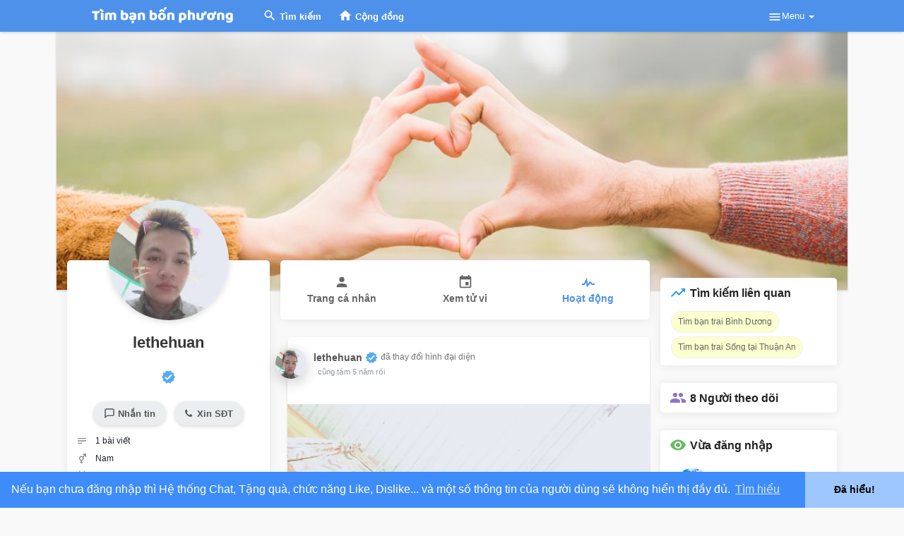

--- FILE ---
content_type: text/html; charset=UTF-8
request_url: https://timbanbonphuong.vn/huanchodien/activities
body_size: 31747
content:
<!DOCTYPE html>
<html lang="vi" xmlns="http://www.w3.org/1999/xhtml">
   <head>
            <link rel="alternate" href="https://timbanbonphuong.vn/huanchodien/activities" hreflang="vi"/>
      <link rel="alternate" href="https://timbanbonphuong.vn/huanchodien/activities" hreflang="x-default"/>   
      <script src="https://timbanbonphuong.vn/themes/tb4p/javascript/jquery-3.1.1.min.js"></script>
      <title>activities | lethehuan (Nam) Độc thân - Tìm bạn tâm sự tại Thuận An Bình Dương</title>
      <meta http-equiv="Content-type" content="text/html; charset=UTF-8">
      <meta name="title" content="activities | lethehuan (Nam) Độc thân - Tìm bạn tâm sự tại Thuận An Bình Dương">
      <meta name="description" content="activities | Bạn Nam ở Thuận An Bình Dương, mong muốn Tìm bạn tâm sự *******">
      <meta name="keywords" content="activities | Tìm bạn tâm sự,tìm bạn Nam,tìm người yêu ở Bình Dương,tìm bạn Nam ở Bình Dương">
      <meta name="viewport" content="width=device-width, initial-scale=1">
              <meta name="theme-color" content="#3D8CFA" />
                  <link rel="canonical" href="https://timbanbonphuong.vn/huanchodien/activities" />
      <!-- uninstall social tag page = watch_movie / page / group /game / fund / jobs /  -->
        
                    <meta property="og:title" content="activities | lethehuan (Nam) Độc thân - Tìm bạn tâm sự tại Thuận An Bình Dương" />
        <meta property="og:type" content="article" />
        <meta property="og:image" content="https://timbanbonphuong.vn/upload/photos/2020/11/v3i7nPIrrvJOC2flMBHc_20_97164d6a99680f655bb97a9514d89e57_avatar_full.jpeg" />
        <meta property="og:image:secure_url" content="https://timbanbonphuong.vn/upload/photos/2020/11/v3i7nPIrrvJOC2flMBHc_20_97164d6a99680f655bb97a9514d89e57_avatar_full.jpeg" />
        <meta property="og:image:width" content="400" />
        <meta property="og:image:height" content="300" />
        <meta property="og:description" content="activities | Bạn Nam ở Thuận An Bình Dương, mong muốn Tìm bạn tâm sự *******" />
        <meta property="og:url" content="https://timbanbonphuong.vn/huanchodien" />
        <meta property="og:site_name" content="Tìm Bạn Bốn Phương" />
        <meta property="article:published_time" content="2020-11-20 7:07:22" />
        
        <meta name="twitter:card" content="summary_large_image">
        <meta name="twitter:site" content="@timban4phuong">
        <meta name="twitter:creator" content="@timban4phuong">
        <meta name="twitter:title" content="activities | lethehuan (Nam) Độc thân - Tìm bạn tâm sự tại Thuận An Bình Dương" />
        <meta name="twitter:description" content="activities | Bạn Nam ở Thuận An Bình Dương, mong muốn Tìm bạn tâm sự *******" />
        <meta name="twitter:image" content="https://timbanbonphuong.vn/upload/photos/2020/11/v3i7nPIrrvJOC2flMBHc_20_97164d6a99680f655bb97a9514d89e57_avatar_full.jpeg" />
                <meta name="robots" content="noindex">
          <meta name="googlebot" content="noindex">
              
            <style type="text/css">
        hr,img{border:0}body,figure{margin:0}html{font-family:sans-serif;-webkit-text-size-adjust:100%;-ms-text-size-adjust:100%}article,aside,details,figcaption,figure,footer,header,hgroup,main,menu,nav,section,summary{display:block}audio,canvas,progress,video{display:inline-block;vertical-align:baseline}audio:not([controls]){display:none;height:0}a{background-color:transparent}a:active,a:hover{outline:0}b,optgroup,strong{font-weight:700}h1{margin:.67em 0}img{vertical-align:middle}svg:not(:root){overflow:hidden}hr{height:0;-webkit-box-sizing:content-box;-moz-box-sizing:content-box;box-sizing:content-box}*,:after,:before,input[type=checkbox],input[type=radio]{-webkit-box-sizing:border-box;-moz-box-sizing:border-box}button,input,optgroup,select,textarea{margin:0;font:inherit;color:inherit}.glyphicon,address{font-style:normal}button{overflow:visible}button,select{text-transform:none}button,html input[type=button],input[type=reset],input[type=submit]{-webkit-appearance:button;cursor:pointer}.btn,.btn-default.active,.btn-default:active,.form-control,.open>.dropdown-toggle.btn-default{background-image:none}.glyphicon{position:relative;top:1px;display:inline-block;font-family:'Glyphicons Halflings';font-weight:400;line-height:1;-webkit-font-smoothing:antialiased;-moz-osx-font-smoothing:grayscale}*,:after,:before{box-sizing:border-box}html{font-size:10px;-webkit-tap-highlight-color:transparent}body{font-family:"Helvetica Neue",Helvetica,Arial,sans-serif;font-size:14px;line-height:1.42857143;color:#333}button,input,select,textarea{font-family:inherit;font-size:inherit;line-height:inherit}a{color:#666;text-decoration:none}a:focus,a:hover{color:#666;text-decoration:underline}hr{border-top:1px solid #f4f4f4}[role=button]{cursor:pointer}.h1,.h2,.h3,.h4,.h5,.h6,h1,h2,h3,h4,h5,h6{font-family:inherit;font-weight:500;line-height:1.1;color:inherit}.h1,.h2,.h3,h1,h2,h3{margin-top:20px;margin-bottom:20px}.h4,.h5,.h6,h4,h5,h6{margin-top:7px;margin-bottom:10px}.h1,h1{font-size:36px}.h2,h2{font-size:30px}.h3,h3{font-size:24px}.h4,h4{font-size:18px}.h5,h5{font-size:14px}.h6,h6{font-size:12px}p{margin:0 0 10px}.list-inline,.list-unstyled{padding-left:0;list-style:none}.text-center{text-align:center}.text-muted{color:#777}dl,ol,ul{list-style:none;margin-top:0}blockquote ol:last-child,blockquote p:last-child,blockquote ul:last-child,ol ol,ol ul,ul ol,ul ul{margin-bottom:0}ol,ul{margin-bottom:10px}.list-inline{margin-left:-5px}.list-inline>li{display:inline-block;padding-right:5px;padding-left:5px}.container,.container-fluid{margin-right:auto;margin-left:auto}.container,.container-fluid{padding-right:15px;padding-left:15px}.container{width:97%}@media (min-width:768px){.container{width:750px}}@media (min-width:992px){.container{width:970px}}@media (min-width:1200px){.container{width:1050px}}.row{margin-right:-15px;margin-left:-15px}.col-lg-1,.col-lg-10,.col-lg-11,.col-lg-12,.col-lg-2,.col-lg-3,.col-lg-4,.col-lg-5,.col-lg-6,.col-lg-7,.col-lg-8,.col-lg-9,.col-md-1,.col-md-10,.col-md-11,.col-md-12,.col-md-2,.col-md-3,.col-md-4,.col-md-5,.col-md-6,.col-md-7,.col-md-8,.col-md-9,.col-sm-1,.col-sm-10,.col-sm-11,.col-sm-12,.col-sm-2,.col-sm-3,.col-sm-4,.col-sm-5,.col-sm-6,.col-sm-7,.col-sm-8,.col-sm-9,.col-xs-1,.col-xs-10,.col-xs-11,.col-xs-12,.col-xs-2,.col-xs-3,.col-xs-4,.col-xs-5,.col-xs-6,.col-xs-7,.col-xs-8,.col-xs-9{position:relative;min-height:1px;padding-right:15px;padding-left:15px}@media (min-width:768px){.no-padding-left{padding-left:0}}.btn,.btn-group,.btn-group-vertical,.caret{vertical-align:middle}.btn-group>.btn-group,.btn-toolbar .btn-group,.btn-toolbar .input-group,.dropdown-menu{float:left}.form-control,output{font-size:14px;line-height:1.42857143;color:#555;display:block}.form-control{width:100%;height:34px;padding:2px 12px;background-color:#fff;border:1px solid #ededed;border-radius:3px;-webkit-transition:border-color ease-in-out .15s,-webkit-box-shadow ease-in-out .15s;-o-transition:border-color ease-in-out .15s,box-shadow ease-in-out .15s;transition:border-color ease-in-out .15s,box-shadow ease-in-out .15s}.form-control::-webkit-input-placeholder{color:#999}.form-group{margin-bottom:20px}.collapsing,.dropdown,.dropup{position:relative}.btn,.dropdown-header,.dropdown-menu>li>a{line-height:1.42857143;white-space:nowrap}.btn{display:inline-block;padding:6px 12px;margin-bottom:0;font-size:14px;font-weight:400;text-align:center;-ms-touch-action:manipulation;touch-action:manipulation;cursor:pointer;-webkit-user-select:none;-moz-user-select:none;-ms-user-select:none;user-select:none;border:1px solid transparent;border-radius:3px}.btn-default{color:#555;background-color:#fff;border-color:#f1f1f1}.dropdown-menu,.modal-content{-webkit-background-clip:padding-box}.btn-main{transition:all .1s}.btn-group-sm>.btn,.btn-sm{padding:5px 10px;font-size:12px;line-height:1.5;border-radius:3px}.fade{opacity:0;-webkit-transition:opacity .15s linear;-o-transition:opacity .15s linear;transition:opacity .15s linear}.fade.in{opacity:1}.caret{display:inline-block;width:0;height:0;margin-left:2px;border-top:4px dashed;border-right:4px solid transparent;border-left:4px solid transparent}.dropdown-menu{position:absolute;top:100%;left:0;z-index:1000;display:none;min-width:180px;padding:5px 0;font-size:13px;text-align:left;list-style:none;background-color:#fff;background-clip:padding-box;border-radius:4px;-webkit-box-shadow:0 6px 12px rgba(0,0,0,.175);box-shadow:0 6px 12px rgba(0,0,0,.175)}.dropdown-menu-right,.dropdown-menu.pull-right{right:0;left:auto}.dropdown-menu>li>a{display:block;padding:5px 10px;clear:both;font-weight:400;font-size:12px;color:#555;text-shadow:none}.pull-right>.dropdown-menu{right:0;left:auto}.dropup .caret,.navbar-fixed-bottom .dropdown .caret{content:"";border-top:0;border-bottom:4px solid}.dropup .dropdown-menu,.navbar-fixed-bottom .dropdown .dropdown-menu{top:auto;bottom:100%;margin-bottom:2px}@media (min-width:768px){.navbar-right .dropdown-menu.notifications-dropdown{left:auto;overflow-x:hidden}.navbar-right .dropdown-menu{right:0;left:auto}}.input-group,.input-group-btn,.input-group-btn>.btn,.nav>li,.nav>li>a,.navbar{position:relative}.nav{padding-left:0;margin-bottom:0;list-style:none}.nav>li{display:inline-block}.nav>li>a{display:block;padding:3px 12px;height:45px}.nav>li>a:focus,.nav>li>a:hover{text-decoration:none}.nav-tabs{font-size:14px;border-bottom:1px solid #ededed}.nav-tabs>li{float:left;margin-bottom:-1px}.nav-tabs>li>a{margin-right:2px;line-height:1.42857143;border-radius:4px 4px 0 0}.tab-content>.tab-pane{display:none}.tab-content>.active{display:block}.navbar{border:1px solid transparent}@media (min-width:768px){.navbar{border-radius:0}}.embed-responsive,.modal,.modal-open,.progress{overflow:hidden}.navbar-fixed-bottom,.navbar-fixed-top{position:fixed;right:0;left:0;z-index:1030}.navbar-fixed-top{top:0;border-width:0 0 1px}@media (min-width:768px){.navbar-fixed-bottom,.navbar-fixed-top{border-radius:0}}.navbar-nav>li>a{padding-top:10px;padding-bottom:10px;line-height:16px}@media (min-width:768px){.navbar-nav{float:left;margin:0}.navbar-nav>li{float:left}.navbar-nav>li>a{padding-top:15px;padding-bottom:15px}}.navbar-form{padding:7px;margin-top:4px;margin-bottom:4px;border-top:1px solid transparent}@media (min-width:768px){.navbar-form .form-control-static,.navbar-form .form-group{display:inline-block}.navbar-form .control-label,.navbar-form .form-group{margin-bottom:0;vertical-align:middle}.navbar-form .form-control{display:inline-block;width:auto;vertical-align:middle}.navbar-form{width:auto;padding-top:3px;padding-bottom:0;margin-right:0;margin-left:0;border:0;-webkit-box-shadow:none;box-shadow:none}}@media (max-width:767px){.navbar-form .form-group{margin-bottom:5px}.navbar-form .form-group:last-child{margin-bottom:0}}.navbar-nav>li>.dropdown-menu{margin-top:0;border-top-left-radius:0;border-top-right-radius:0}@media (min-width:768px){.navbar-right{float:right!important;margin-right:-15px;font-size:15px}}.navbar-default .navbar-collapse,.navbar-default .navbar-form{border-color:#e7e7e7}.alert,.thumbnail{margin-bottom:20px}.alert{padding:15px;border:1px solid transparent;border-radius:4px}.alert>p,.alert>ul{margin-bottom:0}.alert>p+p{margin-top:5px}.modal,.modal-backdrop{top:0;right:0;bottom:0;left:0}.alert-success{color:#3c763d;background-color:#dff0d8;border-color:#d6e9c6}.list-group{padding-left:0;margin-bottom:15px;border-radius:2px 2px 0 0;box-shadow:0 1px 0 0 #e3e4e8,0 0 0 1px #f1f1f1;background-color:#fff;overflow:hidden}.panel{margin-bottom:20px;background-color:#fff;border-radius:3px}.modal{position:fixed;z-index:1050;display:none;-webkit-overflow-scrolling:touch;outline:0}.btn-group-vertical>.btn-group:after,.btn-group-vertical>.btn-group:before,.btn-toolbar:after,.btn-toolbar:before,.clearfix:after,.clearfix:before,.container-fluid:after,.container-fluid:before,.container:after,.container:before,.dl-horizontal dd:after,.dl-horizontal dd:before,.form-horizontal .form-group:after,.form-horizontal .form-group:before,.modal-footer:after,.modal-footer:before,.nav:after,.nav:before,.navbar-collapse:after,.navbar-collapse:before,.navbar-header:after,.navbar-header:before,.navbar:after,.navbar:before,.pager:after,.pager:before,.panel-body:after,.panel-body:before,.row:after,.row:before{display:table;content:" "}.btn-group-vertical>.btn-group:after,.btn-toolbar:after,.clearfix:after,.container-fluid:after,.container:after,.dl-horizontal dd:after,.form-horizontal .form-group:after,.modal-footer:after,.nav:after,.navbar-collapse:after,.navbar-header:after,.navbar:after,.pager:after,.panel-body:after,.row:after{clear:both}.pull-right{float:right!important}.pull-left{float:left!important}.hidden,.visible-lg,.visible-lg-block,.visible-lg-inline,.visible-lg-inline-block,.visible-md,.visible-md-block,.visible-md-inline,.visible-md-inline-block,.visible-sm,.visible-sm-block,.visible-sm-inline,.visible-sm-inline-block,.visible-xs,.visible-xs-block,.visible-xs-inline,.visible-xs-inline-block{display:none!important}@media (max-width:767px){.hidden-xs{display:none!important}}.inner-addon{position:relative}.inner-addon .glyphicon{position:absolute;padding:8px;pointer-events:none}.left-addon .glyphicon{left:0}.left-addon input{padding-left:30px}b,strong{margin-right:7px}.messages-wrapper .user-avatar,.post .post-heading .avatar{margin-right:10px}.messages-recipients-list img,.recipient-chat-user img{margin-right:5px}.chat-container{right:0}.chat-container input{border-left:0!important}.chat-tab{right:195px}.cc-window{opacity:1;transition:opacity 1s ease}.cc-window.cc-invisible{opacity:0}.cc-revoke,.cc-window{position:fixed;overflow:hidden;box-sizing:border-box;font-family:Helvetica,Calibri,Arial,sans-serif;font-size:16px;line-height:1.5em;display:-ms-flexbox;display:flex;-ms-flex-wrap:nowrap;flex-wrap:nowrap;z-index:9999}.cc-window.cc-banner{padding:1em 1.8em;width:100%;-ms-flex-direction:row;flex-direction:row}.cc-bottom{bottom:1em}.cc-window.cc-banner{-ms-flex-align:center;align-items:center}.cc-banner.cc-bottom{left:0;right:0;bottom:0}@media screen and (max-width:414px) and (orientation:portrait),screen and (max-width:736px) and (orientation:landscape){.cc-window.cc-bottom{bottom:0}.cc-window.cc-banner,.cc-window.cc-left,.cc-window.cc-right{left:0;right:0}.cc-window.cc-banner{-ms-flex-direction:column;flex-direction:column}.cc-window.cc-banner{-ms-flex-align:unset;align-items:unset}}.cc-theme-edgeless.cc-window{padding:0}a,button{outline:0!important}.header-fixed1000,.header-fixed1200{max-width:1050px;margin:0 auto;padding:0;position:relative}.post-map img,iframe{border:1px solid #ededed;border-radius:3px}.dropdown-menu.post-privacy-menu{border:1px solid rgba(0,0,0,.08);border-radius:3px}.post-privacy-menu li a,.post-privacy-menu li div{padding:6px 8px!important;color:#777;font-size:12px;transition:none!important}.post .post-heading{height:70px;padding:15px}.post .post-heading .avatar{width:44px;height:44px;display:block;border-radius:50%;margin-left:-32px;box-shadow:0 6px 20px rgba(0,0,0,.2)}.post .post-heading .meta .title{margin-bottom:-2px;margin-top:5px;overflow:hidden;padding-top:2px}.post .post-heading .meta .title>a,.post .post-heading .meta .title>small,.post .post-heading .meta .title>span,.post .post-heading .meta .title>svg{float:left;margin-right:4px}.post .post-heading .meta .title a{color:#555}.post .post-heading .meta .title a b{margin:0}.post .post-heading .meta .time{margin-top:8px;color:#999}.post .post-description{padding:15px 15px 8px}.post .post-description p{font-size:14px;color:#555;overflow:hidden;word-wrap:break-word}.post .post-description .stats .stat-item{display:inline-block;padding:3px 7px;font-size:12px;border:0;color:#555}.post .post-file{max-height:400px;background:#f9f9f9;width:100%}.post .post-file img{max-height:380px;max-width:100%}body,html{margin:0;padding:0}body{background:#f9f9f9;overflow-x:hidden}a{word-wrap:break-word}.header-container{background:#fff;width:100%}.header-container .user-avatar img{margin-top:-4px;margin-right:3px;width:27px;height:27px;border-radius:50%;box-shadow:0 0 1px rgba(255,255,255,.8)}.headtoppoint{height:0;width:0;border:solid transparent;pointer-events:none;border-left:10px solid transparent;border-right:10px solid transparent;border-bottom:10px solid #fff;top:-10px;position:absolute;left:100%;margin-left:-35px;-webkit-filter:drop-shadow(0 -2px 2px rgba(0,0,0,.1));filter:drop-shadow(0 -2px 2px rgba(0,0,0,.1))}.navbar-default li.dropdown.notification-container{margin-right:10px}.navbar-default .dropdown-menu li a svg{height:18px;width:18px;vertical-align:middle;margin:-2px 12px 0 0}.navbar-default .user-menu-combination .User-Name,.navbar-default .user-menu-combination .user-avatar{display:inline-block}.navbar-default .user-menu-combination .User-Name{margin:0 5px 0 0;font-weight:700}.navbar-default .dropdown-menu.ani-acc-menu{top:63px;overflow:visible;visibility:hidden;opacity:0;-o-transition:opacity 120ms linear,top 120ms linear,visibility 120ms linear;transition:opacity 120ms linear,top 120ms linear,visibility 120ms linear;display:block;min-width:210px}.header-brand{float:left;display:block;margin-top:10px;margin-right:30px}.navbar-default .sixteen-font-size svg{width:20px;height:20px}.content-container{margin-top:45px}.page-margin{margin-top:20px;margin-bottom:20px}.left-sidebar ul{padding-left:0!important}.left-sidebar ul li.link_separator{padding:9px 4px 1px;font-weight:700;font-size:13px;line-height:17px;color:#616770}.left-sidebar ul li a{padding:3px;margin:5px 0;display:block;line-height:25px;color:#1d2129;font-size:13px;border-radius:2px}.left-sidebar ul li.active a{color:#4d91ea;font-weight:700}.left-sidebar ul li:first-child a{margin-top:-2px}.left-sidebar ul li a img{height:19px;width:19px;margin-top:-2px;border-radius:50%;object-fit:cover;margin-right:5px}.left-sidebar ul li a svg{margin-right:5px;height:19px;width:19px;vertical-align:middle;margin-top:-2px}.search-container .search-input{transition:all .3s;border-radius:3px;border-color:transparent;width:360px;height:30px;color:#777;box-shadow:none;padding-left:25px;background:0 0}.search-container .inner-addon .glyphicon{padding:0!important;color:#fff;margin:5px 0 5px 5px;width:16px;height:16px}.search-container .search-input::placeholder{color:#fff}.search-dropdown-container{width:360px}.notifications-dropdown{width:400px;overflow:auto;max-height:315px;padding:0}.messages-dropdown{width:350px;overflow:auto;max-height:370px;padding:0;min-height:auto}.activities-wrapper{max-height:400px;overflow-y:auto}.activities-wrapper *{font-size:12px}.activities-wrapper h2 .text-center{font-size:13px;color:#777}.loader{top:0;left:0;right:0;height:2px;width:100%;display:none;position:fixed;z-index:5000;overflow:hidden;background-color:rgba(255,255,255,.45)}.load-more{text-align:center;margin-top:5px;margin-bottom:5px}.load-more button{text-align:center;width:auto}.panel-white{box-shadow:0 1px 0 0 #e3e4e8,0 0 0 1px #f1f1f1}.post-share{display:none}.clear{clear:both}#bar,#progress,.new-update-alert,.posts-container{border-radius:3px}.pointer{cursor:pointer}.hidden{display:none}.center-text{display:block;text-align:center;color:#666;font-size:14px}.new-update-alert{padding:0 4px;color:#fff;font-size:12px;z-index:1;pointer-events:none;position:absolute;margin-top:5px;margin-left:3px;background-color:#e53529}.time{font-size:11px;color:#9197a3}#focus-overlay{background:#000;bottom:100%;left:0;opacity:0;position:fixed;right:0;top:0;transition:opacity .3s,bottom 0 .3s;z-index:1031}.image-file{max-width:100%;margin:0 auto;text-align:center;border:1px solid #e3e4e8}.footer-wrapper{font-size:12px}.footer-wrapper hr{border-color:#e9e9e9;margin-bottom:15px!important}.footer-wrapper.long_foooter .footer-powered p,.footer-wrapper.long_foooter .lang_selct{font-size:13px}.footer-wrapper.long_foooter ul.list-inline li{padding:0;margin:0 1px}.footer-wrapper.long_foooter ul.list-inline li a{padding:0 4px;transition:all .4s;text-decoration:none;display:block;font-weight:600;text-transform:uppercase;color:#959595}.dropdown-search-link{display:none}.dropdown-hidden-link{display:block}.post-file,.recipient-chat-user .avatar{position:relative}.post-file{text-align:center}.recipient-chat-user{margin-top:14px;margin-bottom:14px;position:relative;padding:0 7px;cursor:pointer}.recipient-chat-user .new-message-alert{padding:1px 4px;color:#d6d6d6;font-size:12px;margin-bottom:-5px}.recipient-chat-user img{max-width:35px;border-radius:100%}.recipient-chat-user .wo_cen_onuser{line-height:35px;white-space:nowrap;overflow:hidden;text-overflow:ellipsis;display:block}.recipient-chat-user .chat-user-text{cursor:pointer;color:#bbb;font-size:12px;font-weight:700}.chat-container{max-height:100%;overflow:auto;bottom:0;font-size:13px;color:#bbb;height:100%;position:fixed;right:0;top:0;width:205px;padding-top:45px;z-index:66}.chat-container.full{min-height:100%}.chat-container input{border-radius:0;padding:3px 14px;font-size:13px;height:38px;width:205px;background-color:#0f1110;border-color:#222!important;border-bottom:0;color:#b3b3b3}.chat-container .online-toggle{color:#c4c4c4;width:100%;padding:10px 10px 5px;margin-bottom:5px;background:#1e2321;font-weight:700;position:relative;z-index:9}.wo_chat_tabs{border-color:#373c3a;margin-top:8px}.wo_chat_tabs li{width:50%!important}.chat-opacity,.search{width:205px;position:fixed}.wo_chat_tabs li a{color:#a3a3a3}.wo_chat_tabs li.active a{color:#e0e0e0!important;border-bottom:1px solid #929292!important}.search{bottom:0}.online-content-toggler{max-height:40%;margin-bottom:50px}.chat-opacity{height:100%;display:none;margin-top:-4px;background-color:rgba(30,35,33,.9);z-index:2}.chat-status{position:absolute;top:9px;color:#929292;right:9px;margin-top:2px;z-index:9}.chat-status svg.feather{width:17px;height:17px}.chat-status .dropdown-menu svg.feather{width:15px;height:15px;margin:0 4px 0 0}.ad-placement-header-footer{text-align:center}.verified-color svg,svg.verified-color{margin-top:-3px!important;fill:#55acee}.verified-color{color:#55acee}.verified-color svg{width:18px!important;height:18px!important}.post-options{left:auto;right:0;border:none;color:#ccc}.promoted-post{margin-top:30px;position:relative}.events-going-list-unset,.slick-loading .slick-slide,.slick-loading .slick-track,.sound-controls,.wo_imagecombo_lbox .lightbox-post-footer .comments-list .comment .comment-body .comment_edele_options{visibility:hidden}.sixteen-font-size{font-size:16px!important}.posts-count{z-index:99;padding:10px 15px;text-align:center;position:fixed;transition:all .2s ease;top:100px;left:50%;transform:translate(-50%,-50%);border-radius:20px;box-shadow:0 2px 2px rgba(0,0,0,.2)!important}.posts-count:empty{padding:0;border:0;box-shadow:none!important}article,div,h1,h2,h3,h4,h5,p,span{word-wrap:break-word}hr{margin:5px 0!important}.no-padding-left{padding-left:0!important}footer .footer-wrapper{display:none}.post>.panel,.sidebar .list-group,ul#filterby-post{box-shadow:0 1px 3px rgba(0,0,0,.15);border-radius:5px;border:0}.sidebar .sidebar-title-back{display:block;overflow:hidden;padding:0 12px;line-height:32px;font-size:13px;color:#616770;font-weight:600;background:#fff}.nav-tabs>li{width:25%;text-align:center}.nav-tabs>li>a{height:30px;border-radius:0}.lb-preloader svg,.pace-activity-parent{box-shadow:0 1px 6px 1px rgba(0,0,0,.17)}#sidebar-latest-products .product-navigate,.dropdown-menu>li>a{transition:all .2s ease}svg.feather{vertical-align:middle;margin-top:-4px;width:19px;height:19px}.dropdown-menu>li>a{padding:7px 10px}.list-group{border-radius:2px}.btn-default{background:#ebeef0;border:0}.sidebar .wow_side_invite_prnt{box-shadow:0 1px 3px rgba(129,92,0,.2)}.wow_side_invite{text-align:center;background-color:#fff6df;padding:20px 15px}.wow_side_invite>svg{width:60px;height:60px}.sidebar .wow_side_invite .sidebar-title-back{background:0 0!important;color:#986600!important}.sidebar .wow_side_invite .invite-user-form .invite-user-combine{position:relative;margin:0}.sidebar .wow_side_invite .invite-user-form .invite-user-combine input{background-color:#fff}.sidebar .wow_side_invite .invite-user-form button{position:absolute;top:4px;right:4px;line-height:16px;height:27px;border-radius:3px}.sidebar .wow_side_invite .invite-user-form button svg{height:16px;width:16px}.invite-user-form{margin:8px 15px 13px}.invite-user-form .invite-user-combine{position:relative}.invite-user-form input{padding:3px 45px 3px 10px;height:35px;border-radius:3px;border:1px solid #c4c4c4}.invite-user-form button{position:absolute;top:4px;right:4px;line-height:16px;height:27px;border-radius:3px}.invite-user-form button svg{height:16px;width:16px}.lb-preloader{background:rgba(0,0,0,.23);bottom:0;height:100%;left:0;overflow:hidden;position:fixed;right:0;top:0;width:100%;z-index:99999;display:none}.lb-preloader svg{background-color:#fff;top:50%;left:50%;transform:translate(-50%,-50%);position:absolute;padding:15px;border-radius:4px;width:65px;height:65px}#wo_post_stat_button{width:100%;text-align:center;margin-top:5px;position:relative;display:flex;align-items:center;justify-content:center;flex-wrap:wrap;border:1px solid #efefef;border-radius:2em;padding:3px}#wo_post_stat_button .stat-item{border-radius:2px;color:#616770;font-size:13px;font-weight:700;line-height:19px;flex:1;width:100%;border:0;box-shadow:none;padding:5px;background:#fff;transition:all .1s ease-in-out;cursor:pointer}#wo_post_stat_button .stat-item svg{width:18px;height:18px;margin-top:-2px}#wo_post_stat_button .dropdown .stat-item{border-radius:0 2em 2em 0}#fullsizeimg{max-height:600px;margin-left:-15px;width:calc(100% + 30px);overflow:hidden}#fullsizeimg img{max-height:none;border:0;padding:0;border-radius:0}#wo_post_share_buttons{top:25px;background-color:#fff;box-shadow:0 2px 4px -1px rgba(0,0,0,.2),0 4px 5px 0 rgba(0,0,0,.14),0 1px 10px 0 rgba(0,0,0,.12);min-width:150px;text-align:initial;padding:8px 0;max-height:312px;overflow-y:auto}#wo_post_share_buttons p{padding:0 10px;text-transform:uppercase;font-weight:700;color:#717171;font-size:12px}.fade{transition:all .15s}.modal.fade{text-align:center;padding:0!important}.new-message-alert{background-color:#ce3d3d;padding:3px 6px;border-radius:2px;color:#fff}.wo_loading_post{padding:20px 0;background:#fff;border-radius:2px;box-shadow:0 1px 0 0 #e3e4e8,0 0 0 1px #f1f1f1;margin-bottom:30px;overflow:hidden}.wo_loading_post_child,.wo_loading_post_child2{margin:auto;background-image:radial-gradient(circle 30px at 60px 30px,#ebeced 99%,transparent 0),linear-gradient(100deg,rgba(255,255,255,0),rgba(255,255,255,.5) 50%,rgba(255,255,255,0) 80%),linear-gradient(lightgray 15px,transparent 0),linear-gradient(#f1f1f1 10px,transparent 0),linear-gradient(#f1f1f1 10px,transparent 0),linear-gradient(#f1f1f1 10px,transparent 0);background-repeat:repeat-y;background-size:100px 200px,50px 200px,150px 200px,350px 200px,300px 200px,250px 200px;background-position:0 0,0 0,120px 0,120px 40px,120px 60px,120px 80px}.wo_loading_post_child{height:350px;-webkit-animation:shine 1.5s infinite;animation:shine 1.5s infinite}.alert{background-color:#fff;border:0;border-bottom:1.5px solid;border-radius:5px;box-shadow:0 1px 3px rgba(0,0,0,.15)}#keyboard_shortcut,#night_mode_toggle{display:flex;align-items:center}#keyboard_shortcut svg,#night_mode_toggle svg{margin:0;margin-left:auto;height:17px;width:17px}.navbar-default .navbar-nav>li>a:hover{background-color:rgba(255,255,255,.1)}.navbar-default .navbar-nav.left_part_header>li>a,.navbar-default .navbar-nav.left_part_header>li>div.online_count{display:flex;padding:12px 12px;font-size:13px!important;font-weight:700;line-height:21px}.navbar-default .navbar-nav.left_part_header>li>div.online_count{color:#fff}.navbar-default .navbar-nav.left_part_header>li>a span{margin-left:4px;margin-top:.5px}.navbar-nav.left_part_header .search-container{top:-45px;float:none;position:absolute;transition:all .2s;left:0;right:0;z-index:999;height:45px}.navbar-nav.left_part_header .search-container .dropdown{left:50%;transform:translateX(-50%);display:inline-block}.navbar-nav.left_part_header .search-container .dropdown .form-group{margin-bottom:0}.navbar-nav.left_part_header .search-container .head_clos_srch{position:absolute;top:9.5px;right:8px;color:#fff;height:24px;width:24px;cursor:pointer;z-index:9}#head_menu_rght .sixteen-font-size{padding:12px 10px;margin-left:3px}#head_menu_rght .head_name_links:nth-child(1){margin-right:15px;margin-left:5px}#head_menu_rght .head_name_links:nth-child(1) .btn-main{height:33px;margin:6px 0;padding:0;border-radius:50%;width:33px;display:flex;align-items:center;justify-content:center;background-color:rgba(255,255,255,.25)}#head_menu_rght .head_name_links .sixteen-font-size{font-size:13px!important;font-weight:700;line-height:21px}#head_menu_rght .create_head_menu{padding:8px 0;min-width:190px;right:-20px}.navbar-default .dropdown-menu.ani-acc-menu>li>a{transition:none;color:#5b5b5b;padding:6px 16px;font-size:13px}.navbar-default .dropdown-menu.ani-acc-menu>li:first-child>a{background:0 0!important;color:#14171a!important}.navbar-default .dropdown-menu.ani-acc-menu>li:first-child>a.menu_firs_link{padding-bottom:0}.navbar-default .dropdown-menu.ani-acc-menu>li:first-child>a.menu_sec_link{padding-top:0;margin-top:3px}.navbar-default .dropdown-menu.ani-acc-menu>li:first-child>a b{font-size:17px;line-height:21px;white-space:nowrap;word-break:break-all;font-weight:600;font-family:lato}.navbar-default .dropdown-menu.ani-acc-menu>li:first-child>a p{margin:0;color:#657786}.navbar-default .dropdown-menu.ani-acc-menu>li hr{border-color:#e6ecf0;margin:6px 0!important}@media (min-width:768px){.navbar-default .navbar-nav>li>a{padding-top:14px;padding-bottom:14px}}@media (min-width:992px){.leftcol{width:18.666667%}.middlecol{width:52.333333%}.rightcol{width:29%}}@media (min-width:1140px){.online-content-toggler{display:block!important;max-height:100%}.chat-status{margin-top:45px}.activities-wrapper::-webkit-scrollbar,.notifications-dropdown::-webkit-scrollbar,body::-webkit-scrollbar{width:8px}.activities-wrapper::-webkit-scrollbar-thumb,.notifications-dropdown::-webkit-scrollbar-thumb,body::-webkit-scrollbar-thumb{border-radius:5px;background:grey}}@media (max-width:1300px){.chat-container.full{min-height:auto!important}}@media (max-width:1270px){.container,.header-fixed1000,.header-fixed1200{width:920px}}@media (max-width:1140px){.navbar-default,body{padding-right:0!important;padding-left:0!important}.chat-container{height:auto;top:auto;padding-top:0}}@media (max-width:992px){.load-more{margin-bottom:35px}}@media (max-width:990px){.hidden-mobile-image,.second-footer{display:none}.middlecol{width:100%}.left-sidebar{display:none}footer .footer-wrapper{display:block}.footer-wrapper.sidebar{display:none}.navbar-default .dropdown-menu.ani-acc-menu{top:auto;visibility:visible;opacity:1;display:none;transition:none}}@media (max-width:985px){.container,.header-fixed1000,.header-fixed1200{width:800px}}@media (max-width:840px){.container,.header-fixed1000,.header-fixed1200{width:99%}}@media (max-width:800px){#head_menu_rght .head_name_links:nth-child(1)>a svg{display:block}#head_menu_rght{display:flex;align-items:center}#head_menu_rght .user-menu-combination{display:flex;align-items:center}#head_menu_rght .user-menu-combination .user-avatar img,#head_menu_rght .user-menu-combination .user-avatar+svg{margin-top:0}}@media (max-width:768px){.navbar-nav{float:left;margin-left:-16px}.navbar-nav>li>a{line-height:1.5}.header-brand{margin-left:0!important;margin-top:10px}}@media (max-width:767px){.chat-all-container,.nav>.navbar-home,.navbar-home,.problackback{display:none}#load-more-posts{margin-bottom:20px}}@media (max-width:600px){.header-brand{margin-top:5px;margin-right:35px}.header-brand img{width:100px;margin-top:10px}.change-avatar,.charsLeft-post,.filter-text,.like-btn-mobile,.options-buttons span[class^=button-text],span[class^=setting-tab-text]{display:none}.post .post-heading .avatar{width:40px;height:40px;margin-bottom:20px}.post .post-heading .meta .title{font-size:13px!important}.nav.navbar-nav.navbar-right{font-size:12px}.col-lg-1,.col-lg-10,.col-lg-11,.col-lg-12,.col-lg-2,.col-lg-3,.col-lg-4,.col-lg-5,.col-lg-6,.col-lg-7,.col-lg-8,.col-lg-9,.col-md-1,.col-md-10,.col-md-11,.col-md-12,.col-md-2,.col-md-3,.col-md-4,.col-md-5,.col-md-6,.col-md-7,.col-md-8,.col-md-9,.col-sm-1,.col-sm-10,.col-sm-11,.col-sm-12,.col-sm-2,.col-sm-3,.col-sm-4,.col-sm-5,.col-sm-6,.col-sm-7,.col-sm-8,.col-sm-9,.col-xs-1,.col-xs-10,.col-xs-11,.col-xs-12,.col-xs-2,.col-xs-3,.col-xs-4,.col-xs-5,.col-xs-6,.col-xs-7,.col-xs-8,.col-xs-9{padding-right:10px;padding-left:10px}.navbar-nav>li>a{line-height:0;line-height:24px!important}.dropdown-menu>li{display:block}.navbar-default .dropdown-menu.ani-acc-menu{overflow:hidden;overflow-y:auto;max-height:400px}}@media (max-width:520px){#head_menu_rght .user-menu-combination svg.feather,.header-container .user-avatar{display:none!important}.navbar-default li.dropdown.notification-container{margin-right:3px}#head_menu_rght .user-menu-combination svg.mobi_menu_hd{display:block!important}.navbar-default .dropdown-menu.ani-acc-menu{max-height:calc(100vh - 45px);height:calc(100vh - 45px);border-radius:0}}@media (max-width:480px){#wo_post_stat_button .stat-item{font-size:12px;font-weight:400;background:#fff!important;user-select:none}#wo_post_stat_button .show_post_comm_mobi,#wo_post_stat_button .stat-item .like-btn-mobile{display:inline}}@media (max-width:420px){#head_menu_rght .user-menu-combination,.navbar-nav>li>a{padding:10px 8px}#head_menu_rght .sixteen-font-size{padding:12px 7px}}@media (max-width:360px){.nav.navbar-nav.navbar-right>li>a{padding:10px 5px}}@media (max-width:320px){.dropdown{padding-left:10px}.navbar-nav>li>a{line-height:24px!important;padding:10px 5px}}#head_menu_rght .user-menu-combination svg.mobi_menu_hd{display:none}.navbar-default .dropdown-menu.ani-acc-menu li a svg.mobi_hd_ico{height:28px;width:28px;margin:-3px 12px 0 0;background-color:#efefef;border-radius:3px;padding:4px}svg{vertical-align:middle}.wo_load_more{background:0 0;display:flex;align-items:center;margin:auto;padding:2px 10px 2px 0;box-shadow:none!important;font-family:lato;font-weight:600;font-size:15px;color:#5d5d5d}.wo_load_more>span{background-color:#4d91ea;color:#fff;border-radius:50%;width:29px;height:29px;display:flex;align-items:center;justify-content:center;margin-right:7px;transition:all .2s;box-shadow:0 1px 3px rgba(0,0,0,.3)}.wo_pro_users{margin:0;padding:0 3px;overflow:hidden}.wo_pro_users li{width:33.33333%;margin:0;display:inline-block;padding:0 3px 5px;position:relative;float:left}.wo_pro_users li .user{position:relative;display:block;border-radius:5px;box-shadow:0 0 0 1px #ebebeb;margin:1px;padding-top:110%;overflow:hidden}.wo_pro_users li .user img{width:100%;height:100%;position:absolute;top:0;right:0;bottom:0;left:0;object-fit:cover;background-color:#e7e7e7}.wo_pro_users li .user span{bottom:0;left:0;right:0;color:#fff;background:linear-gradient(transparent,rgba(0,0,0,.5));padding:30px 5px 5px;width:100%;position:absolute;font-size:12px;line-height:16px;max-height:86px}.wo_sidebar_users{margin:12px 6px;padding:0 12px 12px;display:block;border-bottom:1px solid #ebebeb;overflow:hidden}.wo_sidebar_users:last-child{border:0}.wo_sidebar_users .avatar{margin-right:10px}.wo_sidebar_users .avatar img{border-radius:50%;width:55px;height:55px}.wo_sidebar_users .info_prt{margin-left:65px;padding-top:2px}.wo_sidebar_users .wo_user_link_name{display:block!important;margin-bottom:4px;max-width:unset!important;white-space:normal!important}.wo_sidebar_users .wo_user_link_name .user-name{font-size:16px}.sun_lang_select_menu{box-shadow:0 0 100px rgba(0,0,0,.02),0 10px 35px rgba(0,0,0,.15),0 5px 15px rgba(0,0,0,.1);-webkit-transform:rotate3d(1,1,0,15deg);transform:rotate3d(1,1,0,15deg);-webkit-transform-origin:0 100%;transform-origin:0 100%;opacity:0;will-change:transform,opacity;-webkit-transition-property:opacity,-webkit-transform;transition-property:opacity,-webkit-transform;transition-property:transform,opacity;transition-property:transform,opacity,-webkit-transform;-webkit-transition-duration:.25s;transition-duration:.25s;display:block;visibility:hidden;pointer-events:none;min-width:140px}.sun_lang_select_menu:before{content:"";position:absolute;bottom:-6px;right:30px;width:20px;height:20px;-webkit-transform:rotate(45deg);transform:rotate(45deg);border-radius:20px 0 3px 0;background:#fff;z-index:-1}.sun_lang_select_menu li a{font-size:13px;line-height:29px;padding:0 15px;transition:background-color .1s;margin:0;border:0;display:flex;align-items:center;flex-direction:row-reverse;justify-content:flex-end}.sun_lang_select_menu li a .language_initial{width:16px;margin-right:10px}.sun_foot_drop_menu .dropdown-menu{border-radius:5px;box-shadow:0 1px 4px rgba(0,0,0,.23);padding:12px 0;bottom:0;transform:scale3d(.8,.8,1);transform-origin:right bottom;display:block;opacity:0;visibility:hidden;border:0}.sun_post .post.boosted .panel-white{padding-top:30px}.boosted_post{color:#ffa412;display:flex;align-items:center;line-height:1;margin:0 0 0;padding:10px 25px 0;font-size:12px;position:absolute}.boosted_post div{background-color:#ffa412;color:#fff;border-radius:50%;width:21px;height:21px;display:inline-flex;align-items:center;justify-content:center;margin-right:7px}.boosted_post svg{width:16px;height:16px}.sun_post .post{margin-left:10px}.sun_post .post .post-heading .meta{margin-left:22px}.sun_post .post-options,.sun_post .post-privacy-options{border-radius:5px;box-shadow:0 1px 4px rgba(0,0,0,.23);padding:12px 0;top:0;transform:scale3d(.8,.8,1);transform-origin:right top;display:block;opacity:0;visibility:hidden;border:0}.sun_post .post-options li>a,.sun_post .post-options li>div,.sun_post .post-privacy-options li>div{font-family:-apple-system,system-ui,BlinkMacSystemFont,"Segoe UI",Roboto,"Helvetica Neue",Arial,sans-serif;color:#525252;font-size:13px;font-weight:600;padding:6.8px 22px!important}.chat-container{background:#f6f6f6;box-shadow:-6px 0 20px rgba(0,0,0,.04);color:#2a2a2a;overflow:hidden}.chat-container .online-toggle{color:#747474;background:0 0;font-size:12px}.chat-container>.search{position:relative;width:100%}.chat-container>.search input{width:calc(100% - 22px);border:0;background-color:#ebebeb;color:#323232;margin:8px auto;height:28px;border-radius:4px}.wo_chat_tabs{border-color:#e1e1e1;margin-top:10px}.wo_chat_tabs li.active a{color:#e91e63!important;border-color:#e91e63!important}.wo_chat_tabs li a svg{margin-top:-2px;width:20px;height:20px}.online-content-toggler{margin-bottom:0;min-height:calc(100% - 100px);max-height:calc(100% - 100px);position:relative;overflow-y:scroll;margin-right:-17px}.chat-opacity{position:absolute;width:100%;top:0;right:0;bottom:0;left:0;margin:0;background-color:rgba(246,246,246,.9)}.recipient-chat-user{margin-top:12px;margin-bottom:12px;padding:0 13px}.recipient-chat-user .chat-user-text{color:#333;font-size:12px;font-weight:400}.recipient-chat-user .chat-user-text img{max-width:35px;border-radius:5px;height:35px;object-fit:cover}.recipient-chat-user .new-message-alert{margin-right:2px;color:#fff;display:flex;align-items:center;justify-content:center;padding:0;width:18px;height:18px;border-radius:50%;line-height:1;background-color:#e91e63;position:absolute;top:-2px;right:0;border:2px solid #fff;box-shadow:0 1px 2px rgba(0,0,0,.2)}.chat-container .chat-status .dropdown .dropdown-menu{border-radius:5px;box-shadow:0 1px 4px rgba(0,0,0,.23);padding:12px 0;top:0;transform:scale3d(.8,.8,1);transform-origin:right top;display:block;opacity:0;visibility:hidden;border:0}.chat-container .chat-status .dropdown .dropdown-menu li a{font-family:-apple-system,system-ui,BlinkMacSystemFont,"Segoe UI",Roboto,"Helvetica Neue",Arial,sans-serif;color:#525252;font-size:13px;font-weight:600;padding:7px 22px}.chat-container .chat-status .dropdown .dropdown-menu li a svg{margin:-2px 4px 0 -2px}svg{vertical-align:middle}@media (max-width:992px){.navbar-default .navbar-nav.left_part_header>li>div.online_count{display:none}.sidebar-conatnier.no-padding-left{padding-left:15px!important}.navbar-default .navbar-nav.left_part_header>li>a.homelink_count span{display:none}}@media (max-width:800px){.navbar-default .navbar-nav.left_part_header>li>a.homelink_count span{display:none}}@media (max-width:768px){.footer-wrapper.long_foooter ul.list-inline li a{margin:5px 0}#head_menu_rght .sixteen-font-size{padding:8px 10px}form#navbar-searchbox{border:0;padding-top:3px;padding-bottom:0}form#navbar-searchbox+.dropdown-menu{right:auto}.navbar-default .navbar-nav.left_part_header>li>a.homelink_count span{display:none}}@media (max-width:665px){.navbar-default .navbar-nav.left_part_header>li>a.homelink_count span{display:none}}@media (max-width:650px){.navbar-default .navbar-nav.left_part_header>li>a.homelink_count span{display:none}}@media (max-width:600px){.sidebar-conatnier.no-padding-left{padding-left:10px!important}}@media (max-width:500px){#head_menu_rght .head_name_links:nth-child(1){display:none}}@media (max-width:480px){.sun_post .post{margin-left:0}.post .post-heading .avatar{margin-left:0;box-shadow:none}}@media (max-width:430px){.header-brand{display:none}.navbar-nav.left_part_header>li{display:none}.navbar-nav.left_part_header>li.search-container,.navbar-nav.left_part_header>li:nth-child(1),.navbar-nav.left_part_header>li:nth-child(2),.navbar-nav.left_part_header>li:nth-child(3){display:inline-block}.navbar-nav.left_part_header{margin:0}#head_menu_rght .user-menu-combination,.navbar-nav>li>a{padding:10px 12px;justify-content:center}.navbar-default .navbar-nav.left_part_header>li>a{padding:12px 14px}#head_menu_rght{width:calc(100% - 100px);margin-right:-50px}#head_menu_rght>li{width:25%;text-align:center}#head_menu_rght .sixteen-font-size{padding:8px 12px}}@media (max-width:600px){.search-container .search-input{width:calc(100vw - 20px)}.navbar-nav.left_part_header>li.search-container .head_srch_drop{position:static;left:auto;transform:none}form#navbar-searchbox+.dropdown-menu{left:0;right:0;width:100%;margin:0!important}}@media (max-width:345px){.navbar-default .navbar-nav.left_part_header>li>a.homelink_count{margin:0}}.fa{display:inline-block;font:normal normal normal 14px/1 FontAwesome;font-size:inherit;text-rendering:auto;-webkit-font-smoothing:antialiased;-moz-osx-font-smoothing:grayscale}.pull-right{float:right}.pull-left{float:left}.fa-venus:before{content:"\f221"}.fa-mars:before{content:"\f222"}.fa-venus-double:before{content:"\f226"}.fa-mars-double:before{content:"\f227"}
      </style>
      <link rel="preconnect" href="https://cdn.jsdelivr.net"/>
      <link rel="dns-prefetch" href="https://cdn.jsdelivr.net"/> 
      <link rel="preconnect" href="https://www.googletagmanager.com"/>
      <link rel="dns-prefetch" href="https://www.googletagmanager.com"/> 
      <link rel="preconnect" href="https://pagead2.googlesyndication.com"/>
      <link rel="dns-prefetch" href="https://pagead2.googlesyndication.com"/> 
      
      <link rel="preload" href="https://timbanbonphuong.vn/themes/tb4p/stylesheet/style.min.css" as="style" onload="this.onload=null;this.rel='stylesheet'">
      <noscript><link rel="stylesheet" href="https://timbanbonphuong.vn/themes/tb4p/stylesheet/style.min.css"></noscript>
      <link rel="shortcut icon" type="image/png" href="https://timbanbonphuong.vn/themes/tb4p/img/icon.png"/>
      
                
              
      <link rel="preload" href="https://timbanbonphuong.vn/themes/tb4p/stylesheet/font-awesome-4.7.0/css/font-awesome.min.css" as="style" crossorigin onload="this.onload=null;this.rel='stylesheet'">
      <noscript><link rel="stylesheet" href="https://timbanbonphuong.vn/themes/tb4p/stylesheet/font-awesome-4.7.0/css/font-awesome.min.css"></noscript>
          
             
      
      <script src="https://timbanbonphuong.vn/themes/tb4p/javascript/lazysizes.min.js" async></script>
      <script src="https://cdn.jsdelivr.net/npm/jquery-ui-touch-punch@0.2.3/jquery.ui.touch-punch.min.js" async></script>
      	  
    <!-- Unistall css, js page=friends_nearby / forum /movies /watch_movie -->
	   
           
            
      <style>
      /* 

Add here your custom css styles Example: p { text-align: center; color: red; } 

*/      </style>

      <script type="text/javascript">
                  function Wo_Ajax_Requests_File(){
            return "https://timbanbonphuong.vn/requests.php"
         }
               </script>
      <!-- Google tag (gtag.js) -->
<script async src="https://www.googletagmanager.com/gtag/js?id=G-9LMS5B4M47"></script>
<script>
  window.dataLayer = window.dataLayer || [];
  function gtag(){dataLayer.push(arguments);}
  gtag('js', new Date());

  gtag('config', 'G-9LMS5B4M47');
</script>
<script data-ad-client="ca-pub-8657212680809710" async src="https://pagead2.googlesyndication.com/pagead/js/adsbygoogle.js"></script>
<meta name="ahrefs-site-verification" content="18264479c6f338c0a6a3a51babe0a0698db7fe40a92e316c8399becad4e82855">
<meta name="p:domain_verify" content="6e4698f75706d6c94dfa8dc85af590e2"/>
<meta name = "sogou_site_verification" content = "nNosCUWAZ7" />      
    <style>
@font-face {
    font-family: OpenSansLight;
    font-display: swap;
    src: url("https://timbanbonphuong.vn/themes/tb4p/fonts/OpenSansLight/OpenSansLight.woff") format("woff");
    font-weight: normal;
}
@font-face {
    font-family: OpenSansRegular;
    font-display: swap;
    src: url("https://timbanbonphuong.vn/themes/tb4p/fonts/OpenSansRegular/OpenSansRegular.woff") format("woff");
    font-weight: normal;
}
@font-face {
    font-family: OpenSansSemiBold;
    font-display: swap;
    src: url("https://timbanbonphuong.vn/themes/tb4p/fonts/OpenSansSemiBold/OpenSansSemiBold.woff") format("woff");
    font-weight: normal;
}
@font-face {
    font-family: OpenSansBold;
    font-display: swap;
    src: url("https://timbanbonphuong.vn/themes/tb4p/fonts/OpenSansBold/OpenSansBold.woff") format("woff");
    font-weight: normal;
}
.navbar-default {
    background: #4d91ea; border: none;
    height:45px;box-shadow: 0 1px 4px rgba(0, 0, 0, 0.2);
}
.navbar-nav.left_part_header .search-container {
	background: #4d91ea;
}
.round-check input[type="checkbox"]:checked + label:before {
    background: #4d91ea !important;
}
.group-messages-wrapper a{
    color: #4d91ea !important;
}
ul.profile-completion-bar li.completion-bar div.completion-bar-status {
    background: #4d91ea !important;
}
.featured-users{
    background: #fff !important;
}
.result-bar {
    background: #4d91ea !important;
}
.avtive {
    border-color: #4d91ea !important;
}
.left-sidebar ul li a i {
    color: #4d91ea !important;
}
.cs-loader-inner, .main  {
    color: #4d91ea;
}
.login input:focus, ul.profile-completion-bar li.completion-bar div.completion-bar-wrapper {
    border-color: #4d91ea !important;
}
.login:not(.loading) button:hover {
    background: #2e7be5 !important;
    color: #ffffff;
}

#search-nearby-users .nearby-users-relationship-collapse li.active .friends_toggle{
    border-color: #4d91ea;
}
#search-nearby-users .nearby-users-relationship-collapse li.active .friends_toggle:after{
    background: #4d91ea;
}
.login button, .wo_search_page .nav-tabs li.active a {
    background: #4d91ea !important;
    color: #ffffff !important;
}

.mejs-controls .mejs-time-rail .mejs-time-current, .mejs-controls .mejs-horizontal-volume-slider .mejs-horizontal-volume-current, .mejs-controls .mejs-volume-button .mejs-volume-slider .mejs-volume-current {
    background-color: #4d91ea !important;
    background: #4d91ea !important;
    background-image: #4d91ea !important;
}
.navbar-default .navbar-nav>.open>a, .navbar-default .navbar-nav>.open>a:focus, .navbar-default .navbar-nav>.open>a:hover {
    color: #ffffff !important;
    background-color: #2e7be5 !important;
}
.navbar-default .navbar-nav>.active>a, .navbar-default .navbar-nav>.active>a:focus, .navbar-default .navbar-nav>.active>a:hover, .nav-names li:hover {
    color: #ffffff !important;
    background-color: #333333 !important;
}
body {
    background-color: #f9f9f9;
}
.navbar-default .navbar-nav>li>a {
    color: #ffffff;
    font-size: 13px;
}
a.unread-update, .head_clos_srch {
    color: #ffffff !important;
}
.btn-main {
    color: #ffffff;
    background-color: #4d91ea;
    border-color: #4d91ea;
}
.btn-main:hover {
    color: #ffffff;
    background-color: #2e7be5;
    border-color: #2e7be5;
}
.active-wonder {
    color: #4d91ea;
}
.admin-panel .col-md-9 .list-group-item:first-child, .setting-panel .col-md-8 .list-group-item:first-child, .profile-lists .list-group-item:first-child, .col-md-8 .list-group-item:first-child, .col-md-3.custom .list-group-item:first-child, .col-sm-4 .list-group-item:first-child, .col-md-7 .list-group-item:first-child, .col-md-9 .list-group-item:first-child, .red-list .list-group-item:first-child, .active.list-group-item:first-child {
     color: #444;
     background-color: #fcfcfc;
     border-bottom: 1px solid #f1f1f1;
     padding: 18px;
}
.admin-panel .col-md-9 .list-group-item:first-child a, .setting-panel .col-md-8 .list-group-item:first-child a, .profile-lists .list-group-item:first-child a, .col-md-8 .list-group-item:first-child a, .col-md-7 .list-group-item:first-child a, .active.list-group-item:first-child a {
    color: #444 !important;
}
.list-group-item.black-list.active-list, .red-list.active-list {
    color: #ffffff;
    background-color: #4d91ea;
}
.list-group-item.black-list {
    background: #4d91ea;
}
.profile-top-line {
    background-color: #4d91ea;
}
#bar {
    background-color: #4d91ea;
}
.list-group-item.black-list a{
    color: #ffffff;
}
.list-group-item.black-list.active-list a{
    color: #4d91ea;
}
.main-color, .small-text a {
    color: #4d91ea !important;
}
.nav-tabs>li.active>a, .nav-tabs>li.active>a:focus, .nav-tabs>li.active>a:hover {
    color: #ffffff;
    cursor: default;
    color: #4d91ea;
    border-bottom: 1px solid #4d91ea;
    background-color: transparent
}
.btn-active {
    color: #ffffff;
    background: #4d91ea;
    outline: none;
    border: 1px solid #4d91ea
}
.btn-active:hover, .btn-active:focus {
    border: 1px solid #2e7be5;
    color: #ffffff;
    background: #2e7be5;
}
.btn-active-color:hover {
    background: #2e7be5;
}
.chat-tab .online-toggle {
    background: #4d91ea;
}
.profile-style .user-follow-button button.btn-active, .btn-login, .btn-register {
    background: #4d91ea;
    color: #ffffff;
}
.profile-style .user-follow-button button.btn-active:hover, .btn-login:hover, .btn-login:focus, .btn-register:hover, .btn-register:focus {
    color: #ffffff;
    background: #2e7be5;
}
.panel-login>.panel-heading a.active {
    color: #4d91ea;
    font-size: 18px;
}
.hash {
    color: #4d91ea;
}
.message-text .hash {
    color: #fff !important;
}
.search-container .search-input {
    color: #fff!important;
    background: #0147a9 !important;
}
.chat-messages-wrapper .outgoing {
    background: #4d91ea;
}
.message p {
    color: #fff;
}
.text-sender-container .outgoing .message-model .message {
    background: #4d91ea;
}
 
.incoming .message. p {
    color: #555;
}
.incoming.message p {
    color: #555;
}
.incoming .message p {
    color: #555;
}
.normal-container {
    width: 100%;
    height: 100%;
    margin-top: 15px;
}
.active.fa-thumbs-up {
    color: #4d91ea;
}
.api-ex-urls {
    background-color: #4d91ea; color: #ffffff;
}
.user-username {
    color: #4d91ea;
}
.upload-image {
    border: 3px dashed #4d91ea;
}
.events-tab-list li { background-color: #4d91ea; }
.events-tab-list li:hover { background-color: #4d91ea; }
.active-e-tab { background-color: #4d91ea !important; }
.main { color: #4d91ea !important; }
.events-list-dropup-menu ul li a:hover { background: #4d91ea; }
.usr-offline { color: #4d91ea; }
.blog-dd-ul li span:hover, .blog-dd-ul li a:hover { background: #4d91ea !important; }
.blog_publ {background: #4d91ea ; border: 1px solid #4d91ea ; }

.slide-film-desc:hover, .movies-top-breadcrumb li:hover, .movies-top-breadcrumb li a:hover{
    color: #4d91ea !important;
}
.movies h3.latest-movies, h3.recommended-movies {
    border-left: 3px solid  #4d91ea;
}

.wo_user_profile .user-bottom-nav li .menuactive {
    border-bottom: 2px solid #4d91ea;
    color:#4d91ea;
}




.post .panel.active_shadow {
    box-shadow: 0 0 0 1.5px #4d91ea !important;
}

.ui-widget-header .ui-state-default {
    background-color: #4d91ea;
}

.reaction-like::before {
    content: "Like";
}
.reaction-love::before {
    content: "Love";
}
.reaction-haha::before {
    content: "HaHa";
}
.reaction-wow::before {
    content: "WoW";
}
.reaction-sad::before {
    content: "Sad";
}
.reaction-angry::before {
    content: "Angry";
}

.navbar-default .dropdown-menu.ani-acc-menu >li>a:hover {
    color: #ffffff;background-color: #4d91ea;
}

@media (min-width: 992px){
#wo_msg_right_prt .text-sender-container .outgoing .message-model .message p {
    color: #ffffff;background-color: #4d91ea;
}

#wo_nw_msg_page .messages-recipients-list .msg_ava_name {
    color: #ffffff !important;
}
#wo_nw_msg_page .messages-recipients-list.active .msg_ava_name {
    color: #333 !important;
}
}
#filterby-post li {
    width: 16.5%;
}


.sun_input input:focus, .sun_input textarea:focus, .sun_input select:focus{border-color:#4d91ea}
.loading::before {background-color: #4d91ea;}



</style>    
    	<script type="application/ld+json">
		[{
		  "@context": "https://schema.org",
		  "@type": "Organization",
		  "name": "Tìm Bạn Bốn Phương",
		  "alternateName": "Tìm Bạn Bốn Phương có hình & số điện thoại Zalo Kết Bạn Làm Quen",
		  "url": "https://timbanbonphuong.vn",
		  "logo": "https://timbanbonphuong.vn/themes/tb4p/img/icon512.png",
		  "email": "mailto:admin@timbanbonphuong.vn",
		  "sameAs": [
        "https://facebook.com/timbanbonphuong2k",
        "https://twitter.com/timban4phuong",
        "https://www.instagram.com/timbanbonphuong2k",
        "https://www.youtube.com/channel/UCbaqRUj6MFVEGX9mLAO-gig",
        "https://www.linkedin.com/company/tim-ban-bon-phuong",
        "https://www.flickr.com/people/timbanbonphuong",
        "https://timbanbonphuong.business.site"
		  ]    
		}

  ,{
    "@context": "http://schema.org",
    "@type": "WebSite",
    "name": "Tìm Bạn Bốn Phương",
		"alternateName": "Tìm Bạn Bốn Phương có hình & số điện thoại Zalo Kết Bạn Làm Quen",
    "url": "https://timbanbonphuong.vn",
    "potentialAction": {
      "@type": "SearchAction",
      "target": "https://timbanbonphuong.vn/search?query={search_term_string}",
      "query-input": "required name=search_term_string"
    }
  }]
  </script>
	<script type="application/ld+json">
		{
	  "@context": "http://schema.org",
	  "@type": "BreadcrumbList",
	  "itemListElement": [
		{
		  "@type": "ListItem",
		  "position": 1,
		  "item": {
			"@id": "https://timbanbonphuong.vn",
			"name": "Cộng đồng"
		  }
		}
				,
		{
		  "@type": "ListItem",
		  "position": 2,
		  "item": {
			"@id": "https://timbanbonphuong.vn/timeline",
			"name": "Trang Cá Nhân"
		  }
		}
			  ]
	}
	</script>
	       </head>
   
   <body >
		<div id="focus-overlay"></div>
      <input type="hidden" class="main_session" value="a1629358a5983b27d967">
               <header class="header-container">
            <div class="navbar navbar-default navbar-fixed-top">
	<nav class="header-fixed1000">
		<div class="container-fluid">
			<a class="brand header-brand" href="https://timbanbonphuong.vn">
				<img width="200" class="lazyload" data-src="https://timbanbonphuong.vn/themes/tb4p/img/tim-ban-bon-phuong-logo.png" alt="Tìm Bạn Bốn Phương Logo"/>
			</a>
			<ul class="nav navbar-nav left_part_header">
				<li class="head_name_links">
					<a class="sixteen-font-size homesrch_count homelink_count" id="open_header_search" href="javascript:void(0);">
						<svg xmlns="http://www.w3.org/2000/svg" width="24" height="24" viewBox="0 0 24 24"><path fill="currentColor" d="M9.5,3A6.5,6.5 0 0,1 16,9.5C16,11.11 15.41,12.59 14.44,13.73L14.71,14H15.5L20.5,19L19,20.5L14,15.5V14.71L13.73,14.44C12.59,15.41 11.11,16 9.5,16A6.5,6.5 0 0,1 3,9.5A6.5,6.5 0 0,1 9.5,3M9.5,5C7,5 5,7 5,9.5C5,12 7,14 9.5,14C12,14 14,12 14,9.5C14,7 12,5 9.5,5Z" /></svg>
            <span>Tìm kiếm</span>
          </a>
				</li>
        
				<li class="head_name_links">
					<a class="sixteen-font-size homelink_count" href="https://timbanbonphuong.vn" data-ajax="?index.php?link1=home">
						<svg xmlns="http://www.w3.org/2000/svg" width="24" height="24" viewBox="0 0 24 24"><path fill="currentColor" d="M10,20V14H14V20H19V12H22L12,3L2,12H5V20H10Z" /></svg>
						<span>Cộng đồng</span>
					</a>
				</li>
        				
				<li class="search-container">
					<div class="dropdown head_srch_drop">
						<div class="head_clos_srch" id="close_header_search"><svg xmlns="http://www.w3.org/2000/svg" width="24" height="24" viewBox="0 0 24 24"><path fill="currentColor" d="M19,6.41L17.59,5L12,10.59L6.41,5L5,6.41L10.59,12L5,17.59L6.41,19L12,13.41L17.59,19L19,17.59L13.41,12L19,6.41Z" /></svg></div>
						<form class="navbar-form form-group" data-toggle="dropdown" role="button" id="navbar-searchbox" role="search">
							<div class="form-group inner-addon left-addon ">
								<svg xmlns="http://www.w3.org/2000/svg" width="24" height="24" viewBox="0 0 24 24" fill="none" stroke="currentColor" stroke-width="2" stroke-linecap="round" stroke-linejoin="round" class="feather feather-search glyphicon"><circle cx="11" cy="11" r="8"></circle><line x1="21" y1="21" x2="16.65" y2="16.65"></line></svg>
								<input type="text" class="form-control search-input" onkeyup="Wo_DetectSearchType(this.value), document.getElementById('wo_repeat_search').innerHTML = escapeHtml(this.value)" placeholder="Tìm kiếm thành viên theo tên.. Vd: Hoàng Nam" dir="auto" >
							</div>
            </form>
            					</div>
				</li>
			</ul>
			<ul class="nav navbar-nav navbar-right pull-right">
   <li class="dropdown">
      <a href="#" class="dropdown-toggle" data-toggle="dropdown" role="button" aria-expanded="false">
      <svg xmlns="http://www.w3.org/2000/svg" width="20" height="20" viewBox="0 0 24 24" class="mobi_menu_hd"><path fill="currentColor" d="M3,6H21V8H3V6M3,11H21V13H3V11M3,16H21V18H3V16Z"></path></svg>Menu 
      <span class="caret"></span>
      </a>
      <ul class="dropdown-menu ani-acc-menu" role="menu">
         <li>
            <a href="https://timbanbonphuong.vn/welcome/?last_url=https://timbanbonphuong.vn%2Fhuanchodien%2Factivities">
            Đăng nhập            </a>
         </li>
         <li>
            <a href="https://timbanbonphuong.vn/register">
            Đăng ký            </a>
         </li>
		 <li><hr></li>
		<li class="dropdown-search-link">
			<a href="https://timbanbonphuong.vn/blogs"><svg xmlns="http://www.w3.org/2000/svg" class="mobi_hd_ico" width="24" height="24" viewBox="0 0 24 24"><path fill="#f35d4d" d="M19,21 L5,21 C3.34314575,21 2,19.6568542 2,18 L2,3 L16,3 L18,3 L18,8 L22,8 L22,9 L22,18 C22,19.6568542 20.6568542,21 19,21 Z M16.1707057,19 C16.0601542,18.6872211 16,18.3506354 16,18 L16,5 L4,5 L4,18 C4,18.5522847 4.44771525,19 5,19 L16.1707057,19 Z M18,10 L18,18 C18,18.5522847 18.4477153,19 19,19 C19.5522847,19 20,18.5522847 20,18 L20,10 L18,10 Z M10,7 L10,11 L6,11 L6,7 L10,7 Z M14,8 L14,10 L11,10 L11,8 L14,8 Z M14,12 L14,14 L6,14 L6,12 L14,12 Z M14,15 L14,17 L6,17 L6,15 L14,15 Z"></path></svg> Học Viện Yêu</a>
		</li>
		 <li  class="dropdown-search-link">
			<a href="https://timbanbonphuong.vn/tim-ban-gai" data-ajax="?link1=tb4p&ttype=tim-ban-gai">
			<span class="fa fa-venus mobi_hd_ico" aria-hidden="true"style="color: #f174ae;"></span>
			Tìm bạn gái</a>
		 </li>
			
		<li  class="dropdown-search-link">
			<a href="https://timbanbonphuong.vn/tim-ban-trai" data-ajax="?link1=tb4p&ttype=tim-ban-trai">
			<span class="fa fa-mars" aria-hidden="true" style="color: #337ab7;"></span>
			Tìm bạn trai</a>
		</li>
		
		<li  class="dropdown-search-link">
			<a href="https://timbanbonphuong.vn/tim-ban-les" data-ajax="?link1=tb4p&ttype=tim-ban-les">
			<span class="fa fa-venus-double" aria-hidden="true" style="padding-left: 6px;color: #f174ae;"></span>
			Tìm bạn les</a>
		</li>
		
		<li  class="dropdown-search-link">
			<a href="https://timbanbonphuong.vn/tim-ban-gay" data-ajax="?link1=tb4p&ttype=tim-ban-gay">
			<span class="fa fa-mars-double" aria-hidden="true" style="padding-left: 6px;color: #337ab7;"></span>
			Tìm bạn gay</a>
		</li>
		<li><hr></li>
				
				<li  class="dropdown-search-link">
			<a href="https://timbanbonphuong.vn/ket-ban-hen-ho" data-ajax="?link1=tb4p&ttype=ket-ban-hen-ho">
				<svg xmlns="http://www.w3.org/2000/svg" class="mobi_hd_ico"  width="24" height="24" viewBox="0 0 24 24"><path fill="#009da0" d="M15,14C12.33,14 7,15.33 7,18V20H23V18C23,15.33 17.67,14 15,14M6,10V7H4V10H1V12H4V15H6V12H9V10M15,12A4,4 0 0,0 19,8A4,4 0 0,0 15,4A4,4 0 0,0 11,8A4,4 0 0,0 15,12Z"></path></svg>
				Kết bạn hẹn hò			</a>
		</li>	
				<li  class="dropdown-search-link">
			<a href="https://timbanbonphuong.vn/tim-ban-tam-su" data-ajax="?link1=tb4p&ttype=tim-ban-tam-su">
				<svg xmlns="http://www.w3.org/2000/svg" class="mobi_hd_ico"  width="24" height="24" viewBox="0 0 24 24"><path fill="#03A9F4" d="M15,14C12.33,14 7,15.33 7,18V20H23V18C23,15.33 17.67,14 15,14M6,10V7H4V10H1V12H4V15H6V12H9V10M15,12A4,4 0 0,0 19,8A4,4 0 0,0 15,4A4,4 0 0,0 11,8A4,4 0 0,0 15,12Z"></path></svg>
				Tìm bạn tâm sự			</a>
		</li>	
				<li  class="dropdown-search-link">
			<a href="https://timbanbonphuong.vn/ket-hon-voi-nguoi-nuoc-ngoai" data-ajax="?link1=tb4p&ttype=ket-hon-voi-nguoi-nuoc-ngoai">
				<svg xmlns="http://www.w3.org/2000/svg" class="mobi_hd_ico"  width="24" height="24" viewBox="0 0 24 24"><path fill="#f174ae" d="M15,14C12.33,14 7,15.33 7,18V20H23V18C23,15.33 17.67,14 15,14M6,10V7H4V10H1V12H4V15H6V12H9V10M15,12A4,4 0 0,0 19,8A4,4 0 0,0 15,4A4,4 0 0,0 11,8A4,4 0 0,0 15,12Z"></path></svg>
				Kết bạn với Việt Kiều			</a>
		</li>	
				<li  class="dropdown-search-link">
			<a href="https://timbanbonphuong.vn/tim-fwb-ons" data-ajax="?link1=tb4p&ttype=tim-fwb-ons">
				<svg xmlns="http://www.w3.org/2000/svg" class="mobi_hd_ico"  width="24" height="24" viewBox="0 0 24 24"><path fill="#ffa412" d="M15,14C12.33,14 7,15.33 7,18V20H23V18C23,15.33 17.67,14 15,14M6,10V7H4V10H1V12H4V15H6V12H9V10M15,12A4,4 0 0,0 19,8A4,4 0 0,0 15,4A4,4 0 0,0 11,8A4,4 0 0,0 15,12Z"></path></svg>
				Hẹn hò nhanh			</a>
		</li>	
				<li  class="dropdown-search-link">
			<a href="https://timbanbonphuong.vn/tim-nguoi-yeu" data-ajax="?link1=tb4p&ttype=tim-nguoi-yeu">
				<svg xmlns="http://www.w3.org/2000/svg" class="mobi_hd_ico"  width="24" height="24" viewBox="0 0 24 24"><path fill="#6bbb61" d="M15,14C12.33,14 7,15.33 7,18V20H23V18C23,15.33 17.67,14 15,14M6,10V7H4V10H1V12H4V15H6V12H9V10M15,12A4,4 0 0,0 19,8A4,4 0 0,0 15,4A4,4 0 0,0 11,8A4,4 0 0,0 15,12Z"></path></svg>
				Tìm người yêu			</a>
		</li>	
				<li  class="dropdown-search-link">
			<a href="https://timbanbonphuong.vn/tim-ban-doi-nghiem-tuc" data-ajax="?link1=tb4p&ttype=tim-ban-doi-nghiem-tuc">
				<svg xmlns="http://www.w3.org/2000/svg" class="mobi_hd_ico"  width="24" height="24" viewBox="0 0 24 24"><path fill="#337ab7" d="M15,14C12.33,14 7,15.33 7,18V20H23V18C23,15.33 17.67,14 15,14M6,10V7H4V10H1V12H4V15H6V12H9V10M15,12A4,4 0 0,0 19,8A4,4 0 0,0 15,4A4,4 0 0,0 11,8A4,4 0 0,0 15,12Z"></path></svg>
				Tìm bạn đời nghiêm túc			</a>
		</li>	
				<li class="dropdown-search-link">
			<a href="https://timbanbonphuong.vn/search?query=">
				<svg class = "mobi_hd_ico" xmlns="http://www.w3.org/2000/svg" width="24" height="24" viewBox="0 0 24 24"><path fill="#e91e63" d="M1,13 C0.44771525,13 0,12.5522847 0,12 C0,11.4477153 0.44771525,11 1,11 L1.41604369,11 C2.18760031,9.23409522 3.94968096,8 6,8 C7.82440303,8 9.42058775,8.97711876 10.2937745,10.4365766 C10.7845275,10.1580384 11.3764731,10 12,10 C12.6235269,10 13.2154725,10.1580384 13.7062255,10.4365766 C14.5794122,8.97711876 16.175597,8 18,8 C20.050319,8 21.8123997,9.23409522 22.5839563,11 L23,11 C23.5522847,11 24,11.4477153 24,12 C24,12.5522847 23.5522847,13 23,13 C23,15.7614237 20.7614237,18 18,18 C15.2385763,18 13,15.7614237 13,13 C13,12.8312503 13.0083597,12.6644531 13.0246876,12.5 L13,12.5 C13,12.2965729 12.6045695,12 12,12 C11.3954305,12 11,12.2965729 11,12.5 L10.9753124,12.5 C10.9916403,12.6644531 11,12.8312503 11,13 C11,15.7614237 8.76142375,18 6,18 C3.23857625,18 1,15.7614237 1,13 Z M6,16 C7.65685425,16 9,14.6568542 9,13 C9,11.3431458 7.65685425,10 6,10 C4.34314575,10 3,11.3431458 3,13 C3,14.6568542 4.34314575,16 6,16 Z M18,16 C19.6568542,16 21,14.6568542 21,13 C21,11.3431458 19.6568542,10 18,10 C16.3431458,10 15,11.3431458 15,13 C15,14.6568542 16.3431458,16 18,16 Z"/></svg> 
				Tìm kiếm nâng cao			</a>
		</li>
		<li class="dropdown-search-link"><hr></li>	
		 <li>
			<a href="?mode=night">
			   Chế độ Nền tối			</a>
		 </li>
      </ul>
   </li>
</ul>		</div>
	</nav>
</div>

<div class="loader"></div>

<script type="text/javascript">

jQuery(document).ready(function($) {
  $(".search-input").keydown(function(event) {
    if (event.keyCode == 13 && event.shiftKey == 0) {
      event.preventDefault();
      window.location = 'https://timbanbonphuong.vn/search?query=' + $(this).val();
    }
  });
});
var Searchcontainer = $('.search-container');
var SearchBox = $('.search-container .search-input');
var SearchResult = $('.search-dropdown-result');

function Wo_ChangeHomeButtonIcon() {

  $('.navbar-home #home-button').html('<i class="fa fa-circle-o-notch fa-spin"></i>');
}
  
function Wo_DetectSearchType(query) {
  var Hash = smokeTheHash(query);
  if (Hash) {
    $('.search-advanced-container').hide(200);
    Wo_SearchhashResult(query);
  } else {
    $('.search-advanced-container').fadeIn(200);
    Wo_SearchResult(query);
  }
}

function Wo_ClearSearches() {
  $('.clear-searches').html('<i class="fa fa-spinner fa-spin"></i>');
   $.get(Wo_Ajax_Requests_File(), {f: 'clearChat'}, function(data) {
        if (data.status == 200) {
           location.reload();
        }
   });
}

function Wo_GetRecentSearchs() {
  $.get(Wo_Ajax_Requests_File(), {f: 'search', s: 'recent'}, function(data) {
      if (data.status == 200) {
          if (data.html.length > 0) {
            SearchResult.html('<div class="recent"><div class="gray recent-searches pull-left"> Tìm kiếm gần đây</div><div onclick="Wo_ClearSearches();" class="gray recent-searches clear-searches pointer pull-right" style="color: #F44336;"><svg style="vertical-align: middle;margin-top: -3px;" xmlns="http://www.w3.org/2000/svg" width="14" height="14" viewBox="0 0 24 24" fill="none" stroke="currentColor" stroke-width="2" stroke-linecap="round" stroke-linejoin="round"><line x1="18" y1="6" x2="6" y2="18"></line><line x1="6" y1="6" x2="18" y2="18"></line></svg>Xoá</div><div class="clear"></div></div>' + data.html);
          }
        }
  });
}
function Wo_SearchResult(query) {
    if (SearchBox.val() != '') {
      Wo_progressIconLoader(Searchcontainer.find('.navbar-form'));
      Searchcontainer.addClass('open');
      Searchcontainer.find('.search-advanced-link').attr('href','https://timbanbonphuong.vn/search/' + query);
      Searchcontainer.find('.search-advanced-link').attr('data-ajax','?link1=search&query=' + query);
      $.get(Wo_Ajax_Requests_File(), {f: 'search', s: 'normal', query: query}, function(data) {
        if (data.status == 200) {
          if (data.html.length == 0) {
            SearchResult.html('<span class="center-text">' + " Không có kết quả phù hợp" + '<span>');
          } else {
            SearchResult.html(data.html);
          }
        }
        Wo_progressIconLoader(Searchcontainer.find('.navbar-form'));
      });
      $(document).click(function() {
        Searchcontainer.removeClass('open');
      });
    } else {
      Searchcontainer.removeClass('open');
    }
}


function Wo_SearchhashResult(query) {
    var Searchcontainer = $('.search-container');
    var SearchBox = $('.search-container .search-input');
    var SearchResult = $('.search-dropdown-result');
    if (SearchBox.val() != '') {
      Wo_progressIconLoader(Searchcontainer.find('.navbar-form'));
      Searchcontainer.addClass('open');
      Searchcontainer.find('.search-advanced-link').attr('href','https://timbanbonphuong.vn/search/' + query);
      Searchcontainer.find('.search-advanced-link').attr('data-ajax','?link1=search&query=' + query);
      $.get(Wo_Ajax_Requests_File(), {f: 'search', s: 'hash', query: query}, function(data) {
        if (data.status == 200) {
          if (data.html.length == 0) {
            SearchResult.html('<span class="center-text">' + " Không có kết quả phù hợp" + '<span>');
          } else {
            SearchResult.html(data.html);
          }
        }
        Wo_progressIconLoader(Searchcontainer.find('.navbar-form'));
      });

      $(document).click(function() {
        Searchcontainer.removeClass('open');
      });
    } else {
      Searchcontainer.removeClass('open');
    }
}

function smokeTheHash(str) {
  var n = str.search("#");
  if(n != "-1"){
    return true;
  } else {
    return false;
  }
}
</script>         </header>
                  <div class="content-container container-fluid" style="margin-top:25px;">
         <div class="ad-placement-header-footer">
            <div class="contnet" style="margin-top: 20px;"><!-- tb4p_Header_Ads 
<ins class="adsbygoogle"
     style="display:block"
     data-ad-client="ca-pub-8657212680809710"
     data-ad-slot="3990085781"
     data-ad-format="auto"
     data-full-width-responsive="true"></ins>
<script>
     (adsbygoogle = window.adsbygoogle || []).push({});
</script>  --></div>         </div>
         <div id="contnet"><style>.post-youtube iframe {overflow: hidden !important; height: 360px !important;}</style>
<div class="row page-margin profile wo_user_profile" data-page="timeline" data-id="55436">
	<div class="sun_profile_header_area">
		<div class="cardheader user-cover">
						<div class="user-cover-uploading-container"></div>
			<div class="user-cover-uploading-progress">
				<div class="pace-activity-parent"><div class="pace-activity"></div></div>
			</div>
			<div class="user-cover-reposition-container">
				<div class="user-cover-reposition-w">
					<img id="cover-image" data-src="https://timbanbonphuong.vn/upload/photos/d-cover.jpg?cache=0" alt="lethehuan Cover Image" onclick="Wo_OpenProfileCover('upload/photos/d-cover.jpg');" class="pointer lazyload"/>
				</div>
				<div class="user-reposition-container">
					<img id="full-image" class="lazyload" data-src="https://timbanbonphuong.vn/upload/photos/d-cover.jpg" alt="User Image" />
					<div class="user-reposition-dragable-container" align="center">
						<svg xmlns="http://www.w3.org/2000/svg" width="24" height="24" viewBox="0 0 24 24" fill="none" stroke="currentColor" stroke-width="2" stroke-linecap="round" stroke-linejoin="round" class="feather feather-move"><polyline points="5 9 2 12 5 15"></polyline><polyline points="9 5 12 2 15 5"></polyline><polyline points="15 19 12 22 9 19"></polyline><polyline points="19 9 22 12 19 15"></polyline><line x1="2" y1="12" x2="22" y2="12"></line><line x1="12" y1="2" x2="12" y2="22"></line></svg> Giữ và kéo để thay đổi vị trí ảnh bìa					</div>
					<div class="user-cover-uploading-container user-repositioning-icons-container1"></div>
					<div class="user-cover-uploading-progress user-repositioning-icons-container"></div>
				</div>
			</div>
		</div>
	</div>
	
	<div class="row sun_profile_container">
		<div class="col-md-3 sun_col-md-3 no-padding-right">
			<div class="sun_side_widget">
				<div class="sun_pic_info text-center">
					<div class="user-avatar flip ">
						<div class="user-avatar-uploading-container">
							<div class="user-avatar-uploading-progress">
								<div class="ball-pulse"><div></div><div></div><div></div></div>
							</div>
						</div>
						<img id="updateImage-55436" class="lazyload pointer " alt="lethehuan Profile Picture" data-src="https://timbanbonphuong.vn/upload/photos/2020/11/v3i7nPIrrvJOC2flMBHc_20_97164d6a99680f655bb97a9514d89e57_avatar.jpeg?cache=0"  onclick="Wo_OpenProfilePicture('upload/photos/2020/11/v3i7nPIrrvJOC2flMBHc_20_97164d6a99680f655bb97a9514d89e57_avatar.jpeg');"  />
												
						<!--Online/Offline-->
											</div>
					<div class="info">
						<div class="title">
							<a href="https://timbanbonphuong.vn/huanchodien" data-ajax="?link1=timeline&u=huanchodien">
								<h1 style="font-size: 22px;font-weight: bold;margin-top: 0px;">lethehuan</h1>
							</a>
															<svg xmlns="http://www.w3.org/2000/svg" width="24" height="24" viewBox="0 0 24 24" class="verified-color feather feather-check-circle" title="Thành viên đã được xác minh"><path d="M23,12L20.56,9.22L20.9,5.54L17.29,4.72L15.4,1.54L12,3L8.6,1.54L6.71,4.72L3.1,5.53L3.44,9.21L1,12L3.44,14.78L3.1,18.47L6.71,19.29L8.6,22.47L12,21L15.4,22.46L17.29,19.28L20.9,18.46L20.56,14.78L23,12M10,17L6,13L7.41,11.59L10,14.17L16.59,7.58L18,9L10,17Z"></path></svg>
																				</div>
						<div class="opt_buttons">
							<span class="user-follow-button">
															</span>
							<span class="profile-message-btn">
																	<button type="button" class="btn btn-default btn-sm" onclick="location.href = 'https://timbanbonphuong.vn/welcome/?last_url=https://timbanbonphuong.vn%2Fhuanchodien%2Factivities'">
										<svg xmlns="http://www.w3.org/2000/svg" width="24" height="24" viewBox="0 0 24 24" fill="none" stroke="currentColor" stroke-width="2" stroke-linecap="round" stroke-linejoin="round" class="feather feather-message-square"><path d="M21 15a2 2 0 0 1-2 2H7l-4 4V5a2 2 0 0 1 2-2h14a2 2 0 0 1 2 2z"></path></svg>
										<span class="button-text"> Nhắn tin</span>
									</button>
															</span>
														<span class="profile-phone-btn">
								<button type="button" class="btn btn-default btn-sm" onclick="$('#show_sdt_profile').modal('show');">
									<i class="fa fa-phone" aria-hidden="true">&nbsp;</i>
									<span class="button-text"> Xin SĐT</span>
								</button>
							</span>
																				
						
						<!--Mobile Buttons-->
												</div>
					</div>
				</div>
				
				<ul class="list-unstyled right_user_info">
					<li class="list-group-item text-muted hidden" contenteditable="false">Details</li>
										<li class="list-group-item">
						<svg xmlns="http://www.w3.org/2000/svg" width="24" height="24" viewBox="0 0 24 24" class="feather"><path fill="currentColor" d="M21,6V8H3V6H21M3,18H12V16H3V18M3,13H21V11H3V13Z" /></svg> <span id="user_post_count">1</span> bài viết					</li>
										<li class="list-group-item">
						<svg xmlns="http://www.w3.org/2000/svg" width="24" height="24" viewBox="0 0 24 24" class="feather"><path fill="currentColor" d="M17.58,4H14V2H21V9H19V5.41L15.17,9.24C15.69,10.03 16,11 16,12C16,14.42 14.28,16.44 12,16.9V19H14V21H12V23H10V21H8V19H10V16.9C7.72,16.44 6,14.42 6,12A5,5 0 0,1 11,7C12,7 12.96,7.3 13.75,7.83L17.58,4M11,9A3,3 0 0,0 8,12A3,3 0 0,0 11,15A3,3 0 0,0 14,12A3,3 0 0,0 11,9Z" /></svg>
						Nam					</li>
											<li class="list-group-item">
							<svg xmlns="http://www.w3.org/2000/svg" width="24" height="24" viewBox="0 0 24 24" class="feather"><path fill="currentColor" d="M19,19H5V8H19M16,1V3H8V1H6V3H5C3.89,3 3,3.89 3,5V19A2,2 0 0,0 5,21H19A2,2 0 0,0 21,19V5C21,3.89 20.1,3 19,3H18V1M17,12H12V17H17V12Z" /></svg> 						</li>
																<li class="list-group-item">
							<svg xmlns="http://www.w3.org/2000/svg" width="24" height="24" viewBox="0 0 24 24" class="feather"><path fill="currentColor" d="M15,14C12.3,14 7,15.3 7,18V20H23V18C23,15.3 17.7,14 15,14M15,12A4,4 0 0,0 19,8A4,4 0 0,0 15,4A4,4 0 0,0 11,8A4,4 0 0,0 15,12M5,15L4.4,14.5C2.4,12.6 1,11.4 1,9.9C1,8.7 2,7.7 3.2,7.7C3.9,7.7 4.6,8 5,8.5C5.4,8 6.1,7.7 6.8,7.7C8,7.7 9,8.6 9,9.9C9,11.4 7.6,12.6 5.6,14.5L5,15Z" /></svg> Độc thân						</li>
																										<li class="list-group-item">
							<svg xmlns="http://www.w3.org/2000/svg" width="24" height="24" viewBox="0 0 24 24" class="feather"><path fill="currentColor" d="M17.9,17.39C17.64,16.59 16.89,16 16,16H15V13A1,1 0 0,0 14,12H8V10H10A1,1 0 0,0 11,9V7H13A2,2 0 0,0 15,5V4.59C17.93,5.77 20,8.64 20,12C20,14.08 19.2,15.97 17.9,17.39M11,19.93C7.05,19.44 4,16.08 4,12C4,11.38 4.08,10.78 4.21,10.21L9,15V16A2,2 0 0,0 11,18M12,2A10,10 0 0,0 2,12A10,10 0 0,0 12,22A10,10 0 0,0 22,12A10,10 0 0,0 12,2Z" /></svg> Sống tại Việt Nam						</li>
																<li class="list-group-item">
							<svg xmlns="http://www.w3.org/2000/svg" width="24" height="24" viewBox="0 0 24 24" class="feather"><path fill="currentColor" d="M12,11.5A2.5,2.5 0 0,1 9.5,9A2.5,2.5 0 0,1 12,6.5A2.5,2.5 0 0,1 14.5,9A2.5,2.5 0 0,1 12,11.5M12,2A7,7 0 0,0 5,9C5,14.25 12,22 12,22C12,22 19,14.25 19,9A7,7 0 0,0 12,2Z" /></svg>
							<span onclick="$('.user-location-frame').fadeToggle();" class="pointer">Đang ở tại Thuận An - Bình Dương</span>
													</li>
														</ul>
			</div>
						<!-- Profile Percentage System -->
					
			<div class="sun_side_widget mini">
				<h3 class="sun_side_widget_title"><svg xmlns="http://www.w3.org/2000/svg" width="24" height="24" viewBox="0 0 24 24"><path fill="#8bc34a" d="M8.5,13.5L11,16.5L14.5,12L19,18H5M21,19V5C21,3.89 20.1,3 19,3H5A2,2 0 0,0 3,5V19A2,2 0 0,0 5,21H19A2,2 0 0,0 21,19Z" /></svg> <a href="https://timbanbonphuong.vn/huanchodien/photos" data-ajax="?link1=timeline&u=huanchodien&type=photos">Hình ảnh</a></h3>
				<div id="photos-list" class="user_media_list_section">
                                                        <div class="text-center photo-data" data-photo-id="9854">
                                    	                                        <a href="javascript:void(0)" onclick="Wo_OpenLightBox(9854);">
                                            <img class="lazyload" data-src="https://timbanbonphuong.vn/upload/photos/2020/11/v3i7nPIrrvJOC2flMBHc_20_97164d6a99680f655bb97a9514d89e57_avatar_full.jpeg?cache=0" alt="activities | lethehuan (Nam) Độc thân - Tìm bạn tâm sự tại Thuận An Bình Dương">
                                        </a>
                                                                        </div>
                                    				</div>
			</div>
		</div>
		
		<div class="col-md-6 sun_col-md-6 no-padding-right">
			<div class="sun_side_widget">
				<div class="sun_user_nav">
					<ul class="list-unstyled mb0">
						<li>
							<a href="https://timbanbonphuong.vn/huanchodien" data-ajax="?link1=timeline&u=huanchodien">
								<span class="split-link"><svg xmlns="http://www.w3.org/2000/svg" width="22" height="22" viewBox="0 0 24 24"><path fill="currentColor" d="M12,4A4,4 0 0,1 16,8A4,4 0 0,1 12,12A4,4 0 0,1 8,8A4,4 0 0,1 12,4M12,14C16.42,14 20,15.79 20,18V20H4V18C4,15.79 7.58,14 12,14Z" /></svg></span>
								<span>Trang cá nhân</span>
							</a>
						</li>
						<li>
							<a href="https://timbanbonphuong.vn/huanchodien/horoscope" data-ajax="?link1=timeline&u=huanchodien&type=horoscope">
								<span class="split-link"><svg xmlns="http://www.w3.org/2000/svg" width="22" height="22" viewBox="0 0 24 24"><path fill="currentColor" d="M19,19H5V8H19M16,1V3H8V1H6V3H5C3.89,3 3,3.89 3,5V19A2,2 0 0,0 5,21H19A2,2 0 0,0 21,19V5C21,3.89 20.1,3 19,3H18V1M17,12H12V17H17V12Z"></path></svg></span>
								<span>Xem tử vi</span>
							</a>
						</li>                    
						<li>
							<a href="https://timbanbonphuong.vn/huanchodien/activities" data-ajax="?link1=timeline&u=huanchodien&type=activities">
								<span class="split-link"><svg xmlns="http://www.w3.org/2000/svg" width="24" height="24" viewBox="0 0 24 24"><path fill="currentColor" d="M3,13H5.79L10.1,4.79L11.28,13.75L14.5,9.66L17.83,13H21V15H17L14.67,12.67L9.92,18.73L8.94,11.31L7,15H3V13Z"></path></svg></span>
								<span>Hoạt động</span>
							</a>
						</li>
																	</ul>
				</div>
			</div>
			
			<link rel="preload" href="https://timbanbonphuong.vn/themes/tb4p/player/fluidplayer.min.css" as="style" crossorigin onload="this.onload=null;this.rel='stylesheet'">
<noscript><link rel="stylesheet" href="https://timbanbonphuong.vn/themes/tb4p/player/fluidplayer.min.css"></noscript>
<script src="https://timbanbonphuong.vn/themes/tb4p/player/fluidplayer.min.js"></script>

<div class="posts_load">
	<div id="posts" data-story-user="55436">
		<div class="pinned-post-container">
					</div>
			<div class="post-container sun_post">
<div class="post" id="post-9854" data-post-id="9854"    data-post-type="">
      <div class="panel panel-white panel-shadow">
    <!-- header -->
      
<div class="post-heading">
   <div class="pull-left image">
      <a href="https://timbanbonphuong.vn/huanchodien" data-ajax="?link1=timeline&u=huanchodien">
      <img class="avatar lazyload" data-src="https://timbanbonphuong.vn/upload/photos/2020/11/v3i7nPIrrvJOC2flMBHc_20_97164d6a99680f655bb97a9514d89e57_avatar.jpeg?cache=0" id="updateImage-55436"  alt="lethehuan profile picture">
      </a>
   </div>
   <div class="pull-right">
         </div>
   <div class="meta">
      <div class="title h5">
         <span class="user-popover" data-type="user" data-id="55436">
         <a href="https://timbanbonphuong.vn/huanchodien" data-ajax="?link1=timeline&u=huanchodien"><b>lethehuan</b></a>
         </span>
                  <span class="verified-color">
            <svg xmlns="http://www.w3.org/2000/svg" width="24" height="24" viewBox="0 0 24 24" class="feather feather-check-circle" title="Thành viên đã được xác minh">
               <path d="M23,12L20.56,9.22L20.9,5.54L17.29,4.72L15.4,1.54L12,3L8.6,1.54L6.71,4.72L3.1,5.53L3.44,9.21L1,12L3.44,14.78L3.1,18.47L6.71,19.29L8.6,22.47L12,21L15.4,22.46L17.29,19.28L20.9,18.46L20.56,14.78L23,12M10,17L6,13L7.41,11.59L10,14.17L16.59,7.58L18,9L10,17Z" />
            </svg>
         </span>
                                                                                                                                       <small class="small-text">
         đã thay đổi hình đại diện         </small>
                                 </div>
      <h6>
                                             <span class="time">
         &nbsp;&nbsp;<span  style="color:#9197a3" class="ajax-time"  title="2020-11-20T07:23:27+07:00" >5 năm trước</span>
         </span>
      </h6>
   </div>
</div>
    <!-- header -->
      <div class="post-description" id="post-description-9854">
         		 
				
		
         <!-- shared_post -->
                  <!-- shared_post -->


                 <!-- product -->
                 <!-- product -->

        <!-- feeling -->
        <p dir="auto">
<span data-translate-text="9854"> </span>
</p>
        <!-- feeling -->

        <!-- colored post -->
                <!-- colored post -->

        <!-- embed -->
                 <!-- embed -->
        
        <!-- postMap -->
                <!-- postMap -->

        <!-- fetched_url -->
                 <!-- fetched_url -->

        <!-- event -->
                 <!-- event -->

        <!-- blog -->
                 <!-- blog -->

        <!-- postFile -->
                  <div class="post-file wo_shared_doc_file" id="fullsizeimg">
            <img src='https://timbanbonphuong.vn/upload/photos/2020/11/v3i7nPIrrvJOC2flMBHc_20_97164d6a99680f655bb97a9514d89e57_avatar_full.jpeg' alt='image' class='image-file pointer' onclick='Wo_OpenLightBox(9854);'>         </div>
                  <!-- postFile -->

         <!-- postSticker -->
                  <!-- postSticker -->

         <!-- postPhoto -->
                  <!-- postPhoto -->

         <!-- postRecord -->
                  <!-- postRecord -->

         <div id="fullsizeimg" style="position: relative;">
          <!-- photo_album -->
                      <!-- photo_album -->
          <!-- multi_image -->
                      <!-- multi_image -->
            <div class="clear"></div>
         </div>
         <!-- poll -->
                 <!-- poll -->
                  <div class="clear"></div>
         <!-- footer -->
         
<div class="clear"></div>
</div>
         <!-- footer -->
               </div>
   </div>
</div>
<script type="text/javascript">
   $(function () {
    $("#post-9854 .post-description p, .product-description").readmore({
         speed: 75,
         moreLink: '<a href="#" class="hash">Xem tiếp</a>',
         lessLink: '<a href="#" class="hash">Thu gọn</a>'
       });
   
              $("#post-9854 .textarea").triggeredAutocomplete({
          hidden: '#hidden_inputbox_comment',
          source: Wo_Ajax_Requests_File() + "?f=mention",
          trigger: "@" 
       });
       $('[data-toggle="tooltip"]').tooltip();
       $('.dropdown-menu.post-recipient, .dropdown-menu.post-options, .wo_emoji_post').click(function (e) {
         e.stopPropagation();
       });
    $('.sun_comm_dd_9854 .dropdown-toggle').on('click', function (event) {
      $(this).parent().toggleClass('open');
    });
   });
   
   $(document).ready(function(){
     $('.sun_comm_dd_9854 > .sun_comm_dd_menu_9854 .sun_comm_dd_dt_9854').on("click", function(e){
       $(this).next('ul').toggle();
       e.stopPropagation();
       e.preventDefault();
     });
   });
</script>	</div>
			<div class="load-more pointer" id="load-more-posts" onclick="Wo_GetMorePosts();">
			<span class="btn btn-default"><i class="fa fa-chevron-circle-down progress-icon" data-icon="chevron-circle-down"></i> Xem thêm<span>
		</div>
	</div> 
<div id="load-more-filter">
	<span class="filter-by-more hidden" data-filter-by="all"></span>
</div>						
		</div>
		
		<div class="col-md-3">
			<div class="sun_user_actions">
																			</div>
			
			
						
			<!-- Tag related search --> 
			<ul class="list-group sun_side_widget">
				<li class="list-group-item text-muted hidden" contenteditable="false">Tìm kiếm liên quan</li>
				<h3 class="sun_side_widget_title">
					<svg xmlns="http://www.w3.org/2000/svg" width="24" height="24" viewBox="0 0 24 24"><path fill="#2196F3" d="M16,6L18.29,8.29L13.41,13.17L9.41,9.17L2,16.59L3.41,18L9.41,12L13.41,16L19.71,9.71L22,12V6H16Z"></path></svg>
					Tìm kiếm liên quan 
				</h3>
				<li class="list-group-item sun_htag" dir="auto">
									<a href="https://timbanbonphuong.vn/tim-ban-trai/binh-duong" class="search-related">
						Tìm bạn trai Bình Dương					</a>
													<!--a href="#" class="search-related">
						Tìm bạn trai Độc thân					</a-->
																	<a href="https://timbanbonphuong.vn/tim-ban-trai/binh-duong/thuan-an" class="search-related">
						Tìm bạn trai Sống tại Thuận An					</a>
								
				</li>
			</ul>
			
						<ul class="list-group sun_side_widget" id="sidebar-followers-list-container">
	<h3 class="sun_side_widget_title">
		<svg xmlns="http://www.w3.org/2000/svg" width="24" height="24" viewBox="0 0 24 24"><path fill="#8d73cc" d="M16,13C15.71,13 15.38,13 15.03,13.05C16.19,13.89 17,15 17,16.5V19H23V16.5C23,14.17 18.33,13 16,13M8,13C5.67,13 1,14.17 1,16.5V19H15V16.5C15,14.17 10.33,13 8,13M8,11A3,3 0 0,0 11,8A3,3 0 0,0 8,5A3,3 0 0,0 5,8A3,3 0 0,0 8,11M16,11A3,3 0 0,0 19,8A3,3 0 0,0 16,5A3,3 0 0,0 13,8A3,3 0 0,0 16,11Z"></path></svg> 
		8 Người theo dõi	</h3>
</ul>
			<ul class="list-group sun_side_widget" id="sidebar-user-login-container">
			<li class="list-group-item text-muted hidden" contenteditable="false">Tìm kiếm liên quan</li>
				<li class="text-muted sidebar-title-back" contenteditable="false">
					<h3 class="sun_side_widget_title"><svg xmlns="http://www.w3.org/2000/svg" width="24" height="24" viewBox="0 0 24 24"><path fill="#6bbb61" d="M12,9A3,3 0 0,0 9,12A3,3 0 0,0 12,15A3,3 0 0,0 15,12A3,3 0 0,0 12,9M12,17A5,5 0 0,1 7,12A5,5 0 0,1 12,7A5,5 0 0,1 17,12A5,5 0 0,1 12,17M12,4.5C7,4.5 2.73,7.61 1,12C2.73,16.39 7,19.5 12,19.5C17,19.5 21.27,16.39 23,12C21.27,7.61 17,4.5 12,4.5Z"></path></svg>Vừa đăng nhập</h3>
				</li>
				<li>
					<div class="sidebar-users-newest-container">
						<div class="wo_sidebar_users">
	<div class="avatar pull-left">
		<a href="https://timbanbonphuong.vn/KieuNam" data-ajax="?link1=timeline&u=KieuNam">
			<img class="lazyload" data-src="https://timbanbonphuong.vn/upload/photos/2026/01/JvfCVkrPUa67HBF4XfA5_21_666e781573a37df01037e309243e33ce_avatar.jpg?cache=0" onerror="this.src='/upload/photos/d-avatar.jpg'" alt="Kieu thanh ở Thanh Khê, Đà Nẵng - Cần người yêu lâu dài"/>
		</a>
	</div>
	<div class="info_prt">
		<span>
			<a href="https://timbanbonphuong.vn/KieuNam" data-ajax="?link1=timeline&u=KieuNam" class="wo_user_link_name">
				<span class="user-name" title="Kieu thanh Nam">Kieu thanh Nam</span>
			</a>
		</span>
        <div class="overflow-text-trim">
            <span style="font-size: small;">Cần người yêu lâu dài</span>
        </div>
	</div>
</div><div class="wo_sidebar_users">
	<div class="avatar pull-left">
		<a href="https://timbanbonphuong.vn/COODON" data-ajax="?link1=timeline&u=COODON">
			<img class="lazyload" data-src="https://timbanbonphuong.vn/upload/photos/2026/01/Wrn3aNaQFCeOAmBbbety_21_37beda40c5905848d3c999e3bb4c3bff_avatar.jpg?cache=0" onerror="this.src='/upload/photos/d-avatar.jpg'" alt="CÔ ĐƠN ở Tân Uyên, Bình Dương - Chân tình vui vẻ và đam mê thể"/>
		</a>
	</div>
	<div class="info_prt">
		<span>
			<a href="https://timbanbonphuong.vn/COODON" data-ajax="?link1=timeline&u=COODON" class="wo_user_link_name">
				<span class="user-name" title="CÔ ĐƠN">CÔ ĐƠN</span>
			</a>
		</span>
        <div class="overflow-text-trim">
            <span style="font-size: small;">Chân tình vui vẻ và đam mê thể thao</span>
        </div>
	</div>
</div><div class="wo_sidebar_users">
	<div class="avatar pull-left">
		<a href="https://timbanbonphuong.vn/Vmc77" data-ajax="?link1=timeline&u=Vmc77">
			<img class="lazyload" data-src="https://timbanbonphuong.vn/upload/photos/2024/10/KZ3JNx1nv5plaL6Nhfuv_10_3ac00d7790b4aaf04f6ee949bd603f6e_avatar.jpg?cache=0" onerror="this.src='/upload/photos/d-avatar.jpg'" alt="U ở Hải Châu, Đà Nẵng - Ss"/>
		</a>
	</div>
	<div class="info_prt">
		<span>
			<a href="https://timbanbonphuong.vn/Vmc77" data-ajax="?link1=timeline&u=Vmc77" class="wo_user_link_name">
				<span class="user-name" title="U">U</span>
			</a>
		</span>
        <div class="overflow-text-trim">
            <span style="font-size: small;">Ss</span>
        </div>
	</div>
</div><div class="wo_sidebar_users">
	<div class="avatar pull-left">
		<a href="https://timbanbonphuong.vn/Tranvanson" data-ajax="?link1=timeline&u=Tranvanson">
			<img class="lazyload" data-src="https://timbanbonphuong.vn/upload/photos/2026/01/nfwikaAOWjWGe6iNQ8Jq_21_dae8a990e6bb3f07f19a7363c9be2c08_avatar.jpg?cache=0" onerror="this.src='/upload/photos/d-avatar.jpg'" alt="Tranvanson ở An Phú, An Giang - Trần văn sơn"/>
		</a>
	</div>
	<div class="info_prt">
		<span>
			<a href="https://timbanbonphuong.vn/Tranvanson" data-ajax="?link1=timeline&u=Tranvanson" class="wo_user_link_name">
				<span class="user-name" title="Tranvanson">Tranvanson</span>
			</a>
		</span>
        <div class="overflow-text-trim">
            <span style="font-size: small;">Trần văn sơn</span>
        </div>
	</div>
</div><div class="wo_sidebar_users">
	<div class="avatar pull-left">
		<a href="https://timbanbonphuong.vn/hungtailieu" data-ajax="?link1=timeline&u=hungtailieu">
			<img class="lazyload" data-src="https://timbanbonphuong.vn/upload/photos/2025/12/b2eAqBJQ9m43EXtZVRT7_28_dc3626ce6d00604626aa502b8d2523d3_avatar.jpg?cache=0" onerror="this.src='/upload/photos/d-avatar.jpg'" alt="Hung ở Hoàng Mai, Hà Nội - Sẽ nói với bạn sau"/>
		</a>
	</div>
	<div class="info_prt">
		<span>
			<a href="https://timbanbonphuong.vn/hungtailieu" data-ajax="?link1=timeline&u=hungtailieu" class="wo_user_link_name">
				<span class="user-name" title="Hung">Hung</span>
			</a>
		</span>
        <div class="overflow-text-trim">
            <span style="font-size: small;">Sẽ nói với bạn sau</span>
        </div>
	</div>
</div><div class="wo_sidebar_users">
	<div class="avatar pull-left">
		<a href="https://timbanbonphuong.vn/Dong1003008" data-ajax="?link1=timeline&u=Dong1003008">
			<img class="lazyload" data-src="https://timbanbonphuong.vn/upload/photos/2026/01/pY7Su2L6KMOgHRdFEggK_13_73bcbc489ed809ef6c3277025f8b259a_avatar.jpg?cache=0" onerror="this.src='/upload/photos/d-avatar.jpg'" alt="Văn Đồng ở Ninh Kiều, Cần Thơ - Vui tính, damdang"/>
		</a>
	</div>
	<div class="info_prt">
		<span>
			<a href="https://timbanbonphuong.vn/Dong1003008" data-ajax="?link1=timeline&u=Dong1003008" class="wo_user_link_name">
				<span class="user-name" title="Văn Đồng">Văn Đồng</span>
			</a>
		</span>
        <div class="overflow-text-trim">
            <span style="font-size: small;">Vui tính, damdang</span>
        </div>
	</div>
</div><div class="wo_sidebar_users">
	<div class="avatar pull-left">
		<a href="https://timbanbonphuong.vn/Quocan123" data-ajax="?link1=timeline&u=Quocan123">
			<img class="lazyload" data-src="https://timbanbonphuong.vn/upload/photos/2025/06/PT9PYKbAtwP5DtotgH4u_25_583f8ad32d61afd964898750bdce17c5_avatar.jpg?cache=0" onerror="this.src='/upload/photos/d-avatar.jpg'" alt="Quốc ở Ba Vì, Hà Nội - Thích thể thao"/>
		</a>
	</div>
	<div class="info_prt">
		<span>
			<a href="https://timbanbonphuong.vn/Quocan123" data-ajax="?link1=timeline&u=Quocan123" class="wo_user_link_name">
				<span class="user-name" title="Quốc">Quốc</span>
			</a>
		</span>
        <div class="overflow-text-trim">
            <span style="font-size: small;">Thích thể thao</span>
        </div>
	</div>
</div><div class="wo_sidebar_users">
	<div class="avatar pull-left">
		<a href="https://timbanbonphuong.vn/Xiang" data-ajax="?link1=timeline&u=Xiang">
			<img class="lazyload" data-src="https://timbanbonphuong.vn/upload/photos/2026/01/4UJEoIpfmOkUCMIaSA8D_21_7c4dc9dfc9db680b6f7a8d964e85f76d_avatar.jpg?cache=0" onerror="this.src='/upload/photos/d-avatar.jpg'" alt="NGUYỄN THA ở Hòn Đất, Kiên Giang - Tôi muốn tìm người hẹn hò cùng"/>
		</a>
	</div>
	<div class="info_prt">
		<span>
			<a href="https://timbanbonphuong.vn/Xiang" data-ajax="?link1=timeline&u=Xiang" class="wo_user_link_name">
				<span class="user-name" title="NGUYỄN THANH LUÂN">NGUYỄN THANH LUÂN</span>
			</a>
		</span>
        <div class="overflow-text-trim">
            <span style="font-size: small;">Tôi muốn tìm người hẹn hò cùng</span>
        </div>
	</div>
</div><div class="wo_sidebar_users">
	<div class="avatar pull-left">
		<a href="https://timbanbonphuong.vn/Tuanto1235" data-ajax="?link1=timeline&u=Tuanto1235">
			<img class="lazyload" data-src="https://timbanbonphuong.vn/upload/photos/2026/01/I2m5dMoqIft8KQonlIXV_20_e5c30927eefbd25a0346f8c541fd6099_avatar.jpeg?cache=0" onerror="this.src='/upload/photos/d-avatar.jpg'" alt="Nam thành ở Hạ Long, Quảng Ninh - Đủ dùng nha các c"/>
		</a>
	</div>
	<div class="info_prt">
		<span>
			<a href="https://timbanbonphuong.vn/Tuanto1235" data-ajax="?link1=timeline&u=Tuanto1235" class="wo_user_link_name">
				<span class="user-name" title="Nam thành">Nam thành</span>
			</a>
		</span>
        <div class="overflow-text-trim">
            <span style="font-size: small;">Đủ dùng nha các c</span>
        </div>
	</div>
</div><div class="wo_sidebar_users">
	<div class="avatar pull-left">
		<a href="https://timbanbonphuong.vn/Duynhat89" data-ajax="?link1=timeline&u=Duynhat89">
			<img class="lazyload" data-src="https://timbanbonphuong.vn/upload/photos/2021/09/hEBZTP5qPjGQbZh41xXb_30_8e9c0fe743b0e7c86f65ddcea108c4de_avatar.jpeg?cache=0" onerror="this.src='/upload/photos/d-avatar.jpg'" alt="Duynhat ở Bình Giang, Hải Dương - Vui tính"/>
		</a>
	</div>
	<div class="info_prt">
		<span>
			<a href="https://timbanbonphuong.vn/Duynhat89" data-ajax="?link1=timeline&u=Duynhat89" class="wo_user_link_name">
				<span class="user-name" title="Duynhat">Duynhat</span>
			</a>
		</span>
        <div class="overflow-text-trim">
            <span style="font-size: small;">Vui tính</span>
        </div>
	</div>
</div>					</div>
					<div class="clear"></div>
				</li>
			</ul>
										<ul class="list-group sidebar-ad">
					<!-- tb4p_Sidebar_Ads 
<ins class="adsbygoogle"
     style="display:block"
     data-ad-client="ca-pub-8657212680809710"
     data-ad-slot="7737759106"
     data-ad-format="auto"
     data-full-width-responsive="true"></ins>
<script>
     (adsbygoogle = window.adsbygoogle || []).push({});
</script> -->				</ul>
						<div class="page-margin">
	<div class="footer-wrapper sidebar">
		<div class="pull-right">
			<a href="https://timbanbonphuong.vn/blogs">Học Viện Yêu</a>
			
		</div>
		<div class="footer-powered">
			<p>
				© 2026 Tìm Bạn Bốn Phương			</p>
		</div>
		<ul class="list-inline text-center">
			<li><a data-ajax="?link1=terms&type=about-us" href="https://timbanbonphuong.vn/terms/about-us">Giới thiệu</a></li>
			
			<li><a data-ajax="?link1=contact-us" href="https://timbanbonphuong.vn/contact-us">Liên hệ</a></li>
						<li>
				<div class="dropdown dropup sun_foot_drop_menu">
					<a href="#" class="dropdown-toggle" data-toggle="dropdown" role="button" aria-expanded="false">
						Nhiều hơn <span class="caret"></span>
					</a>
					<ul class="dropdown-menu dropdown-menu-right" role="menu" style="width: auto; min-width: 100px; font-size: 11px;">
						<li><a data-ajax="?link1=terms&type=privacy-policy" href="https://timbanbonphuong.vn/terms/privacy-policy">Chính sách riêng tư</a></li>
						<li><a data-ajax="?link1=terms&type=terms" href="https://timbanbonphuong.vn/terms/terms">Điều khoản sử dụng</a></li>
											</ul>
				</div>
			</li> 
		</ul>
		<div class="clear"></div>
	</div>
</div>		</div>
	</div>

</div>
<div class="modal fade sun_modal" id="un_friend_modal" role="dialog">
	<div class="modal-dialog modal-dl">
		<div class="modal-content">
			<div class="modal-header">
				<button type="button" class="close" data-dismiss="modal" aria-label="Close"><span aria-hidden="true"><svg xmlns="http://www.w3.org/2000/svg" width="24" height="24" viewBox="0 0 24 24" fill="none" stroke="currentColor" stroke-width="2" stroke-linecap="round" stroke-linejoin="round" class="feather feather-x"><line x1="18" y1="6" x2="6" y2="18"></line><line x1="6" y1="6" x2="18" y2="18"></line></svg></span></button>
				<h4 class="modal-title"><svg xmlns="http://www.w3.org/2000/svg" width="24" height="24" viewBox="0 0 24 24" fill="none" stroke="currentColor" stroke-width="2" stroke-linecap="round" stroke-linejoin="round" class="feather feather-trash-2"><polyline points="3 6 5 6 21 6"></polyline><path d="M19 6v14a2 2 0 0 1-2 2H7a2 2 0 0 1-2-2V6m3 0V4a2 2 0 0 1 2-2h4a2 2 0 0 1 2 2v2"></path><line x1="10" y1="11" x2="10" y2="17"></line><line x1="14" y1="11" x2="14" y2="17"></line></svg> Unfriend</h4>
			</div>
			<div class="modal-body">
				<p>Are you sure you want to unfriend?</p>
			</div>
			<div class="modal-footer">
				<div class="ball-pulse"><div></div><div></div><div></div></div>
				<button id="unfriend_btn" type="button" onclick="Wo_RegisterFollow(0)" class="btn btn-main">Yes</button>
			</div>
		</div>
	</div>
</div><div id="ProfileImageModal-55436" class="modal fade image-modal" tabindex="-1" role="dialog" aria-hidden="true">
   <div class="modal-dialog profile-picture">
      <div class="modal-content">
         <div class="modal-body">
            <img alt="ProfileImageModal" class="img-responsive lazyload" data-src="https://timbanbonphuong.vn/upload/photos/2020/11/v3i7nPIrrvJOC2flMBHc_20_97164d6a99680f655bb97a9514d89e57_avatar.jpeg?cache=0" id="updateImage-55436">
         </div>
      </div>
   </div>
</div><div id="ProfileCoverImageModal" class="modal fade image-modal" tabindex="-1" role="dialog" aria-hidden="true">
   <div class="modal-dialog">
      <div class="modal-content">
         <div class="modal-body">
            <img alt="ProfileCoverImageModal" class="img-responsive lazyload" data-src="https://timbanbonphuong.vn/upload/photos/d-cover.jpg">
         </div>
      </div>
   </div>
</div><!-- JS Timline functions -->
<div class="modal fade" id="report_profile" role="dialog">
	<div class="modal-dialog modal-sm">
		<div class="modal-content">
			<div class="modal-header">
				<button type="button" class="close" data-dismiss="modal" aria-label="Close"><span aria-hidden="true"><svg xmlns="http://www.w3.org/2000/svg" width="24" height="24" viewBox="0 0 24 24" fill="none" stroke="currentColor" stroke-width="2" stroke-linecap="round" stroke-linejoin="round" class="feather feather-x"><line x1="18" y1="6" x2="6" y2="18"></line><line x1="6" y1="6" x2="18" y2="18"></line></svg></span></button>
				<h4 class="modal-title">
					<svg xmlns="http://www.w3.org/2000/svg" width="24" height="24" viewBox="0 0 24 24" fill="none" stroke="currentColor" stroke-width="2" stroke-linecap="round" stroke-linejoin="round" class="feather feather-alert-triangle"><path d="M10.29 3.86L1.82 18a2 2 0 0 0 1.71 3h16.94a2 2 0 0 0 1.71-3L13.71 3.86a2 2 0 0 0-3.42 0z"></path><line x1="12" y1="9" x2="12" y2="13"></line><line x1="12" y1="17" x2="12" y2="17"></line></svg>
					Báo cáo vi phạm				</h4>
			</div>
			<div class="modal-body">
				<textarea class="form-control" placeholder="Type text" dir="auto" rows="4" id="report-user-text-55436"></textarea>
			</div>
			<div class="modal-footer">
				<div class="ball-pulse"><div></div><div></div><div></div></div>
				<button type="button" class="btn  btn-main" id="report-user-button" onclick="Wo_ReportProfile(55436,true)">Gửi</button>
			</div>
		</div>
	</div>
</div>

<div class="modal fade" id="show_sdt_profile" role="dialog">
	<div class="modal-dialog modal-sm">
		<div class="modal-content">
			<div class="modal-header">
				<button type="button" class="close" data-dismiss="modal" aria-label="Close"><span aria-hidden="true"><svg xmlns="http://www.w3.org/2000/svg" width="24" height="24" viewBox="0 0 24 24" fill="none" stroke="currentColor" stroke-width="2" stroke-linecap="round" stroke-linejoin="round" class="feather feather-x"><line x1="18" y1="6" x2="6" y2="18"></line><line x1="6" y1="6" x2="18" y2="18"></line></svg></span></button>
				<h4 class="modal-title">
					<i class="fa fa-phone" aria-hidden="true">&nbsp;</i>
					Xin SĐT lethehuan				</h4>
			</div>
			<div class="modal-body">
				<span>Nếu bạn chưa đăng nhập thì Hệ thống Chat, Tặng quà, chức năng Like, Dislike... và một số thông tin của người dùng sẽ không hiển thị đầy đủ.<i class="fa fa-long-arrow-right" aria-hidden="true"></i> <a href=https://timbanbonphuong.vn/welcome/?last_url=https%3A%2F%2Ftimbanbonphuong.vn%2Fhuanchodien target='_blank'>Đăng nhập</a><br><hr><strong>Tôi muốn xin số nhanh:</strong><br>Từ số điện thoại của bạn soạn tin với cú pháp: <span style='font-weight:bold; color: red;'>ON MMA 55436</span> gửi 8785 để xin SĐT lethehuan.</span>			</div>
			<div class="modal-footer">
				<div class="ball-pulse"><div></div><div></div><div></div></div>
				<button type="button" class="btn  btn-main" data-dismiss="modal">Đóng</button>
			</div>
		</div>
	</div>
</div>
<div class="modal fade" id="delete_family_mbr_modal"  role="dialog" data-slide='true'>
	<div class="modal-dialog modal-sm">
		<div class="modal-content">
			<div class="modal-header">
				<button type="button" class="close" data-dismiss="modal" aria-label="Close"><span aria-hidden="true"><svg xmlns="http://www.w3.org/2000/svg" width="24" height="24" viewBox="0 0 24 24" fill="none" stroke="currentColor" stroke-width="2" stroke-linecap="round" stroke-linejoin="round" class="feather feather-x"><line x1="18" y1="6" x2="6" y2="18"></line><line x1="6" y1="6" x2="18" y2="18"></line></svg></span></button>
				<h4 class="modal-title">Quan trọng!</h4>
			</div>
			<div class="modal-body">
				<p>Are you sure that you want to remove this member from your family?</p>
			</div>
			<div class="modal-footer">
				<div class="ball-pulse"><div></div><div></div><div></div></div>
				<button id="delete_family_member_button"  type="button" class="btn btn-main" onclick="Wo_DeleteFamilyMember($('#delete_family_mbr_modal').attr('data-family-member-id'));">Xoá</button>
			</div>
		</div>
	</div>
</div>
<div class="modal fade in" id="poke_modal" role="dialog">
	<div class="modal-dialog">
		<div class="modal-content">
			<p style="text-align: center;padding: 30px 20px;font-family: Hind,Arial;font-size: 16px;">
				<i class="fa fa-check" aria-hidden="true" style="color: green;"></i>      
				You have poked Huanchodien			</p>
		</div>
	</div>
</div>
<div class="modal fade in" id="accept_family_mbr_modal" role="dialog">
	<div class="modal-dialog">
		<div class="modal-content">
			<p style="text-align: center;padding: 30px 20px;font-family: Hind,Arial;font-size: 16px;">
				<i class="fa fa-check" aria-hidden="true" style="color: green;"></i>      
				New member was successfully added to your family list!			</p>
		</div>
	</div>
</div>
<div class="modal fade" id="cropImage" role="dialog">
	<div class="modal-dialog">
		<div class="modal-content">
			<div class="modal-header">
				<button type="button" class="close" data-dismiss="modal" aria-label="Close"><span aria-hidden="true"><svg xmlns="http://www.w3.org/2000/svg" width="24" height="24" viewBox="0 0 24 24" fill="none" stroke="currentColor" stroke-width="2" stroke-linecap="round" stroke-linejoin="round" class="feather feather-x"><line x1="18" y1="6" x2="6" y2="18"></line><line x1="6" y1="6" x2="18" y2="18"></line></svg></span></button>
				<h4 class="modal-title"><svg xmlns="http://www.w3.org/2000/svg" width="24" height="24" viewBox="0 0 24 24" fill="none" stroke="currentColor" stroke-width="2" stroke-linecap="round" stroke-linejoin="round" class="feather feather-edit"><path d="M20 14.66V20a2 2 0 0 1-2 2H4a2 2 0 0 1-2-2V6a2 2 0 0 1 2-2h5.34"></path><polygon points="18 2 22 6 12 16 8 16 8 12 18 2"></polygon></svg> Chỉnh sửa hình đại diện</h4>
			</div>
			<div class="modal-body">
				<div id="image-to-crop" class="wo_crop_img_pic">
					<img src="https://timbanbonphuong.vn/upload/photos/2020/11/v3i7nPIrrvJOC2flMBHc_20_97164d6a99680f655bb97a9514d89e57_avatar_full.jpeg" alt="avatar" data-image="upload/photos/2020/11/v3i7nPIrrvJOC2flMBHc_20_97164d6a99680f655bb97a9514d89e57_avatar_full.jpeg" >				</div>
			</div>
			<div class="modal-footer">
				<div class="ball-pulse"><div></div><div></div><div></div></div>
				<button type="button" class="btn btn-main" onclick="CropImage();">Lưu lại</button>
			</div>
		</div>
	</div>
</div>
<style>
	.post-youtube iframe {
		height: 362px !important;
	}
</style>
<script>
$(function(){
    var url = window.location.pathname, 
        urlRegExp = new RegExp(url.replace(/\/$/,'') + "$"); // create regexp to match current url pathname and remove trailing slash if present as it could collide with the link in navigation in case trailing slash wasn't present there
        // now grab every link from the navigation
        $('.sun_user_nav a').each(function(){
            // and test its normalized href against the url pathname regexp
            if(urlRegExp.test(this.href.replace(/\/$/,''))){
                $(this).addClass('active');
            }
        });
});

function Wo_open_send_gift(){
    $('#send_gift').modal('show');
}

function Wo_SendGiftToUser(from, to){
    var gift_id = $('#send-gift-button').attr('data-gift-id');
    var gift_img = $('#send-gift-button').attr('data-gift-img');

    if (!from || !to || !gift_id) {
        return false;
    }

    $('#send-gift-button').attr('disabled','');
	$('#send_gift').find('.ball-pulse').fadeIn(100);
	
    $.ajax({
        url: Wo_Ajax_Requests_File(),
        type: 'GET',
        dataType: 'json',
        data: {f: 'send_gift',from:from,to:to,gift_id:gift_id,gift_img:gift_img},
    })
    .done(function(data) {
        if (data.status == 200) {
            $('#send-gift-button').html('Gửi quà thành công !');
			$('#send_gift').find('.ball-pulse').fadeOut(100);
            Wo_Delay(function(){
                $("#send_gift").modal('hide');
                $('#send-gift-button').attr('data-gift-id', '').attr('data-gift-img', '').attr('disabled',false).html('Gửi');
            },1500);
        }
    })
    .fail(function() {
        console.log("error");
    })
    
}

function Wo_RegisterPoke(received_user_id , send_user_id){
    if (!received_user_id || !send_user_id) {
        return false;
    }
    $.ajax({
        url: Wo_Ajax_Requests_File(),
        type: 'GET',
        dataType: 'json',
        data: {f: 'poke',received_user_id:received_user_id,send_user_id:send_user_id},
    })
    .done(function(data) {
        if (data.status == 200) {
            $("#poke_modal").modal('show');
            $("#pokebutton").remove();
            Wo_Delay(function(){
                $("#poke_modal").modal('hide');
            },1500);
        }
    })
    .fail(function() {
        console.log("error");
    })
}

function Wo_ActivateFamilyMember(id = false,self = false,member = false){
    if (!id || !self || !member) {
        return false;
    }
    Wo_progressIconLoader($(self).find('i'));
    $.ajax({
        url: Wo_Ajax_Requests_File(),
        type: 'GET',
        dataType: 'json',
        data: {f: 'family',s:'accept_member',id:id,type:member},
    })
    .done(function(data) {
        if (data.status == 200) {
            $("#accept_family_mbr_modal").modal('show');
            $('[data-family-member="'+id+'"]').slideUp(function(){
                    $(this).remove();
            })
            Wo_Delay(function(){
                $("#accept_family_mbr_modal").modal('hide');
            },1500);
        }
    })
    .fail(function() {
        console.log("error");
    })
    Wo_progressIconLoader($(self).find('i'));
}

function Wo_AcceptRelationRequest(id = false,member = false,type = false ,self = false){
    if (!member || !self || !type || !id) {
        return false;
    }
    Wo_progressIconLoader($(self));
    $.ajax({
        url: Wo_Ajax_Requests_File(),
        type: 'GET',
        dataType: 'json',
        data: {f: 'family',s:'accept_relation',id:id,type:type,member:member},
    })
    .done(function(data) {
        if (data.status == 200) {
            window.location = data.url;
        }
    })
    .fail(function() {
        console.log("error");
    })
}

function Wo_DeleteRelationRequest(id = false,user = false,type = false,self = false){
    if (!self || !id || !user || !type) {
        return false;
    }
    Wo_progressIconLoader($(self).find('i'));
    $.ajax({
        url: Wo_Ajax_Requests_File(),
        type: 'GET',
        dataType: 'json',
        data: {f: 'family',s:'delete_relation',id:id,user:user,type:type},
    })
    .done(function(data) {
        if (data.status == 200) {
            $("[data-relationship-request='"+id+"']").slideUp(function(){
                $(this).remove();
            })
        }
    })
    .fail(function() {
        console.log("error");
    })
    Wo_progressIconLoader($(self).find('i'));
}

function OpenCropModal() {
	$('#cropImage').modal('show');
	setTimeout(function () {
    	$('#image-to-crop img').rcrop({
            minSize : [130,130],
            preserveAspectRatio : true,
            grid : true,
        });
    }, 250);
}
function CropImage() {
    values = $('#image-to-crop img').rcrop('getValues');
    $path = $('#image-to-crop img').attr('data-image');
    if (!$path) {
    	return false;
    	$('#cropImage').modal('hide');
    }
    $('#cropImage').find('.ball-pulse').fadeIn(100);
    $.post(Wo_Ajax_Requests_File() + '?f=crop-avatar', {user_id:55436, path: $path, x: values.x, y:values.y, height: values.height, width:values.width}, function(data, textStatus, xhr) {
        if (data.status == 200) {
        	location.reload(false);
        } else {
        	$('#cropImage').modal('hide');
        }
        $('#cropImage').find('.ball-pulse').fadeOut(100);
    });
}


function Wo_ReportProfile(id = false,report = true){
    var report_text = $("#report-user-text-55436").val();
    if (!id) {return false;}
    else if(report == true){
      if (!report_text) {return false;}  
    }
    $('#report_profile').find('.modal-footer .ball-pulse').fadeIn(100);
    $.ajax({
        url: Wo_Ajax_Requests_File() + '?f=reports&s=report_user',
        type: 'POST',
        dataType: 'json',
        data: {text:report_text,user:id},
    })
    .done(function(data) {		
		if(data.status == 200 && data.code == 0){
            $('#report_status').replaceWith('\
                <span class="sun_user_actions_item" id="report_status" onclick="$(\'#report_profile\').modal(\'show\');" title="Báo cáo vi phạm">\
					<svg xmlns="http://www.w3.org/2000/svg" width="24" height="24" viewBox="0 0 24 24"><path fill="currentColor" d="M14.4,6L14,4H5V21H7V14H12.6L13,16H20V6H14.4Z" /></svg>\
				</span>');
			$('#report_status_mobi').replaceWith('\
                <span class="sun_user_actions_item" id="report_status_mobi" onclick="$(\'#report_profile\').modal(\'show\');" title="Báo cáo vi phạm">\
					<svg xmlns="http://www.w3.org/2000/svg" width="24" height="24" viewBox="0 0 24 24"><path fill="currentColor" d="M14.4,6L14,4H5V21H7V14H12.6L13,16H20V6H14.4Z" /></svg>  Báo cáo vi phạm\
				</span>');
        }

        else if (data.status == 200 && data.code == 1) {
            $("#report-user-text-55436").val('');
            $("#report_profile").modal('hide');
            $('#report_status').replaceWith('\
                <span class="sun_user_actions_item" id="report_status" onclick="Wo_ReportProfile(55436,false);" title="Cancel Report">\
					<svg xmlns="http://www.w3.org/2000/svg" width="24" height="24" viewBox="0 0 24 24"><path fill="currentColor" d="M14.4,6L14,4H5V21H7V14H12.6L13,16H20V6H14.4Z" /></svg>\
				</span>');
			$('#report_status_mobi').replaceWith('\
                <span class="sun_user_actions_item" id="report_status_mobi" onclick="Wo_ReportProfile(55436,false);" title="Cancel Report">\
					<svg xmlns="http://www.w3.org/2000/svg" width="24" height="24" viewBox="0 0 24 24"><path fill="currentColor" d="M14.4,6L14,4H5V21H7V14H12.6L13,16H20V6H14.4Z" /></svg>  Cancel Report\
				</span>');
        }
		
        $('#report_profile').find('.modal-footer .ball-pulse').fadeOut(100);
    })
    .fail(function() {
        console.log("error");
    })
}

function loadposts(user_id) {
  $.get(Wo_Ajax_Requests_File() + '?f=load_profile_posts', {user_id:user_id}, function(data) {
    $('.posts_load').html(data);
  });
}

var user_id = $('.profile').attr('data-id');
$(function () {
  user_id = $('.profile').attr('data-id');
    if($(window).width() > 600) {
    $(".user-avatar").hover(function () {
      $('.profile-avatar-changer').fadeIn(100);
    }, function () {
      $('.profile-avatar-changer').fadeOut(100);
    });
  }
  if($(window).width() > 600) {
    $(".user-cover").hover(function () {
      $('.profile-cover-changer').fadeIn(100);
    }, function () {
      $('.profile-cover-changer').fadeOut(100);
    });
  }
  
  $('form.profile-avatar-changer').ajaxForm({
    url: Wo_Ajax_Requests_File() + '?f=update_user_avatar_picture',

    beforeSend: function () {
      $('.profile_avatar').fadeOut(100);
      $('.user-avatar-uploading-container, .user-avatar-uploading-progress').fadeIn(200);

    },
    success: function (data) {
      $('.profile_avatar').fadeIn(100);
      if(data.status == 200) {
        Wo_GetNewPosts();
        $('[id^=updateImage-55436]').attr('data-target', '#ProfileImageModal-Stopped'); 
        $('[id^=updateImage-55436]').attr('onclick', 'Wo_OpenProfilePicture("' + data.img_or + '");');
        $('[id^=updateImage-55436]').attr("src", data.img);
        $('#cropImage').modal('show');
        $('#image-to-crop img').attr('src', data.avatar_full);
        $('#image-to-crop img').attr('data-image', data.avatar_full_or);
        $('#image-to-crop img').on("load", function() {
		    setTimeout(function () {
		    	$('#image-to-crop img').rcrop({
		            minSize : [100,100],
		            preserveAspectRatio : true,
		            grid : true
		        });
		    }, 1000);
		}).each(function() {
		  if(this.complete) $(this).load();
		});
        if($("ul[data-profile-completion]").length == 1) {
            if ($('#add-profile-avatar').length == 1) {
               // window.location.reload();
            }
        }
      }

      $('.user-avatar-uploading-container,.user-avatar-uploading-progress').fadeOut(200);
    }
  });

  $('form.cover-position-form').ajaxForm({
        url:  Wo_Ajax_Requests_File() + '?f=re_cover',
        dataType:  'json', 
        beforeSend: function() {
            $('.user-reposition-dragable-container').hide();
            $('.user-repositioning-icons-container1').show();
            $('.user-repositioning-icons-container').html('<div class="pace-activity-parent"><div class="pace-activity"></div></div>').fadeIn('fast');
        },
        success: function(data) {
            if (data.status == 200) {
                $('.user-cover-reposition-w img').attr('src', data.url + '?time=' + Math.random()).on("load", function () {
                    $('.when-edit').hide();
                    $('.when-notedit').show();
                    $('.user-repositioning-icons-container1').fadeOut('fast');
                    $('.user-repositioning-icons-container').fadeOut('fast').html('');
                    $('.user-cover-reposition-w').show();
                    $('.user-reposition-container').hide().find('img').css('top', 0);
                    $('.cover-resize-buttons').hide();
                    $('.default-buttons').show();
                    $('input.cover-position').val(0);
                    $('.user-reposition-container img').draggable('destroy').css('cursor','default');
                    window.location.reload();
                });
            }
        }
    });
  $('.profile-cover-changer').ajaxForm({
    url: Wo_Ajax_Requests_File() + '?f=update_user_cover_picture',

    beforeSend: function () {
      $('.profile_cover').fadeOut(100);
      $('.user-cover-uploading-container,.user-cover-uploading-progress').fadeIn(200);
    },
    success: function (data) {
      $('.profile_cover').fadeIn(100);
      if(data.status == 200) {
        Wo_GetNewPosts();
        $('[id^=cover-image]').attr('data-target', '#ProfileCoverImageModal-Stopped');      
        $('[id^=cover-image]').attr('onclick', 'Wo_OpenProfileCover("' + data.cover_or + '");');
        $('[id^=cover-image]').attr("src", data.img);
        $('#full-image').attr("src", data.cover_full);
        $('#full-input-image').val(data.cover_full);
        $('#cover-input-image').val(data.cover_or);
        Wo_StartRepositioner();
      }
      $('.user-cover-uploading-container,.user-cover-uploading-progress').fadeOut(200);
    }
  });
});

function Wo_GetFollowing(user_id) {
  Wo_progressIconLoader($('#sidebar-following-list-container').find('span'));
  $.get(Wo_Ajax_Requests_File(), {
    f: 'get_following_users',
    user_id: user_id
  }, function (data) {
    if(data.status == 200) {
      $('.sidebar-following-users-container').html(data.html);
    }
    Wo_progressIconLoader($('#sidebar-following-list-container').find('span'));
  });
}

function Wo_GetFollowers(user_id) {
  Wo_progressIconLoader($('#sidebar-followers-list-container').find('span'));
  $.get(Wo_Ajax_Requests_File(), {
    f: 'get_followers_users',
    user_id: user_id
  }, function (data) {
    if(data.status == 200) {
      $('.sidebar-followers-users-container').html(data.html);
    }
    Wo_progressIconLoader($('#sidebar-followers-list-container').find('span'));
  });
}

function Wo_GetLikes(user_id) {
  Wo_progressIconLoader($('#sidebar-pages-list-container').find('span'));
  $.get(Wo_Ajax_Requests_File(), {
    f: 'pages',
    s: 'get_likes',
    user_id: user_id
  }, function (data) {
    if(data.status == 200) {
      $('.sidebar-likes-container').html(data.html);
    }
    Wo_progressIconLoader($('#sidebar-pages-list-container').find('span'));
  });
}

function Wo_GetMoreFollowing(user_id) {
  Wo_progressIconLoader($('.load-more').find('button'));
  after_last_id = $('.user-data:last').attr('data-user-id');
  $.get(Wo_Ajax_Requests_File(), {
    f: 'get_more_following',
    user_id: user_id,
    after_last_id: after_last_id
  }, function (data) {
    if(data.status == 200) {
      if(data.html.length == 0) {
        $('.load-more').find('button').text("Đó là tất cả thành viên của chúng ta");
      } else {
        $('#following-list').append(data.html);
      }
    }
    Wo_progressIconLoader($('.load-more').find('button'));
  });
}

function Wo_GetMoreUserLikes(user_id) {
  Wo_progressIconLoader($('.load-more').find('button'));
  after_last_id = $('.user-data:last').attr('data-page-id');
  $.get(Wo_Ajax_Requests_File(), {
    f: 'pages',
    s: 'get_more_likes',
    user_id: user_id,
    after_last_id: after_last_id
  }, function (data) {
    if(data.status == 200) {
      if(data.html.length == 0) {
        $('.load-more').find('button').text("No more pages to show");
      } else {
        $('#likes-list').append(data.html);
      }
    }
    Wo_progressIconLoader($('.load-more').find('button'));
  });
}

function Wo_GetMoreVideos(user_id) {
  Wo_progressIconLoader($('.load-more').find('button'));
  after_last_id = $('.video-data:last').attr('data-video-id');
  $.get(Wo_Ajax_Requests_File(), {
    f: 'get_more_videos',
    user_id: user_id,
    after_last_id: after_last_id
  }, function (data) {
    if(data.status == 200) {
      if(data.html.length == 0) {
        $('.load-more').find('button').text("Không còn video nào");
      } else {
        $('#videos-list').append(data.html);
      }
    }
    Wo_progressIconLoader($('.load-more').find('button'));
  });
}

function Wo_GetMorePhotos(user_id) {
  Wo_progressIconLoader($('.load-more').find('button'));
  after_last_id = $('.sun_photo_load_more .photo-data:last').attr('data-photo-id');
  $.get(Wo_Ajax_Requests_File(), {
    f: 'get_more_photos',
    user_id: user_id,
    after_last_id: after_last_id
  }, function (data) {
    if(data.status == 200) {
      if(data.html.length == 0) {
        $('.load-more').find('button').text("Hết hình rồi bạn ơi :D");
      } else {
        $('.sun_photo_load_more #photos-list').append(data.html);
      }
    }
    Wo_progressIconLoader($('.load-more').find('button'));
  });
}

function Wo_GetMoreFollowers(user_id) {
  Wo_progressIconLoader($('.load-more').find('button'));
  after_last_id = $('.user-data:last').attr('data-user-id');
  $.get(Wo_Ajax_Requests_File(), {
    f: 'get_more_followers',
    user_id: user_id,
    after_last_id: after_last_id
  }, function (data) {
    if(data.status == 200) {
      if(data.html.length == 0) {
        $('.load-more').find('button').text("Đó là tất cả thành viên của chúng ta");
      } else {
        $('#followers-list').append(data.html);
      }
    }
    Wo_progressIconLoader($('.load-more').find('button'));
  });
}

function Wo_UpdateProfileAvatar() {
  $("form.profile-avatar-changer").submit();
}

function Wo_UpdateProfileCover() {
  $("form.profile-cover-changer").submit();
}

function Wo_SetCookieAlert() {
  $.get(Wo_Ajax_Requests_File(), {
    f: 'set_admin_alert_cookie'
  });
}

function Wo_OpenProfileCover(image) {
    $.post(Wo_Ajax_Requests_File() + '?f=get_user_profile_cover_image_post', {
      image:image
    }, function (data) {
        if (data.status == 200) {
            Wo_OpenLightBox(data.post_id);
        } else {
            $('[id^=cover-image]').attr('data-target', '#ProfileCoverImageModal');
            $('[id^=cover-image]').attr('data-toggle', 'modal');
            $('#ProfileCoverImageModal').modal('show');
        }
    });
}

function Wo_OpenProfilePicture(image) {
    $.post(Wo_Ajax_Requests_File() + '?f=get_user_profile_image_post', {
      image:image
    }, function (data) {
        if (data.status == 200) {
            Wo_OpenLightBox(data.post_id);
        } else {
            $('[id^=updateImage-' + user_id + ']').attr('data-target', '#ProfileImageModal-' + user_id);
            $('[id^=updateImage-' + user_id + ']').attr('data-toggle', 'modal');
            $('#ProfileImageModal-' + user_id).modal('show');
        }
    });
}
function Wo_GetMutualFriends(user_id) {
  Wo_progressIconLoader($('#sidebar-mutual-list-container').find('span'));
  $.get(Wo_Ajax_Requests_File(), {
    f: 'get_mutual_users',
    user_id: user_id
  }, function (data) {
    if(data.status == 200) {
      $('.sidebar-mutual-users-container').html(data.html);
    }
    Wo_progressIconLoader($('#sidebar-mutual-list-container').find('span'));
  });
}

</script></div> 
                  <footer>
            <div class="page-margin">
	<div class="footer-wrapper long_foooter">
		<hr>
		<div class="footer-powered text-center">
			<p>
				© 2026 Tìm Bạn Bốn Phương			</p>
		</div>
		
		<div class="clear"></div>
		<ul class="list-inline text-center">
			<li><a href="https://timbanbonphuong.vn">Cộng đồng</a></li>
			<li><a href="https://timbanbonphuong.vn/blogs">Học Viện Yêu</a></li>
			
			<li><a href="https://timbanbonphuong.vn/terms/about-us">Giới thiệu</a></li>
			<li><a href="https://timbanbonphuong.vn/contact-us">Liên hệ</a></li>
			<li><a href="https://timbanbonphuong.vn/terms/privacy-policy">Chính sách riêng tư</a></li>
			<li><a href="https://timbanbonphuong.vn/terms/terms">Điều khoản sử dụng</a></li>
			
								</ul>
	</div>
</div>         </footer>
         <div class="second-footer">
                     </div>
         <div class="extra">
                     </div>
      </div>
      <!-- Load modal alerts -->
    <div class="modal fade in" id="comment_report_box" role="dialog">
    <div class="modal-dialog">
    
      <div class="modal-content">
        <p style="text-align: center;padding: 30px 20px;font-family: Hind,Arial;font-size: 16px;">
          <i class="fa fa-check" aria-hidden="true" style="color: green;"></i>      
          <span class="msg">Báo cáo thành công.</span>
        </p>
      </div>
      
    </div>
</div>

<div class="modal fade in" id="post-shared" role="dialog">
    <div class="modal-dialog">
    
      <div class="modal-content">
        <p style="text-align: center;padding: 30px 20px;font-family: Hind,Arial;font-size: 16px;">
          <i class="fa fa-check" aria-hidden="true" style="color: green;"></i>      
          Đã chia sẻ bài viết về trang cá nhân của bạn thành công !        </p>
      </div>
      
    </div>
</div>
<div class="modal fade in" id="modal-alert" role="dialog">
    <div class="modal-dialog">
      <div class="modal-content">
        <p style="text-align: center;padding: 30px 20px;font-family: Hind,Arial;font-size: 16px;">
          <i class="fa fa-info-circle" aria-hidden="true" style="color: #31708f;"></i>      
          <span id="modal-alert-msg">
            You have reached your limit of 5000 friends!          </span>
        </p>
      </div>
    </div>
</div>
<div class="modal fade in" id="invalid_file" role="dialog">
    <div class="modal-dialog">
    
      <div class="modal-content">
        <p style="text-align: center;padding: 30px 20px;font-family: Hind,Arial;font-size: 14px;">
          <i class="fa fa-info-circle main" aria-hidden="true" style="color:#f2dede;"></i>      
          Dung lượng quá lớn: (23 MB) nên không thể tải lên.        </p>
      </div>
      
    </div>
</div>
<div class="modal fade in" id="file_not_supported" role="dialog">
    <div class="modal-dialog">
    
      <div class="modal-content">
        <p style="text-align: center;padding: 30px 20px;font-family: Hind,Arial;font-size: 14px;">
          <i class="fa fa-info-circle main" aria-hidden="true" style="color:#f2dede;"></i>      
          Định dạng file không hợp lệ        </p>
      </div>
      
    </div>
</div>
<div class="modal fade" id="modal_light_box" role="dialog">
	<button type="button" class="close comm_mod_img_close" data-dismiss="modal" aria-label="Close"><svg xmlns="http://www.w3.org/2000/svg" width="24" height="24" viewBox="0 0 24 24" fill="none" stroke="currentColor" stroke-width="2" stroke-linecap="round" stroke-linejoin="round" class="feather feather-x"><line x1="18" y1="6" x2="6" y2="18"></line><line x1="6" y1="6" x2="18" y2="18"></line></svg></button>
  <div class="modal-dialog" >
    <div class="modal-content">              
      <div class="modal-body" style="padding: 0;">
        <img  class="image" style="width: 100%;" >
      </div>
    </div>
  </div>
</div>

<div class="modal fade sun_modal" id="views-info-modal" role="dialog">
	<div class="modal-dialog">
		<div class="modal-content">
			<div class="modal-header">
				<button type="button" class="close" data-dismiss="modal" aria-label="Close"><span aria-hidden="true"><svg xmlns="http://www.w3.org/2000/svg" width="24" height="24" viewBox="0 0 24 24" fill="none" stroke="currentColor" stroke-width="2" stroke-linecap="round" stroke-linejoin="round" class="feather feather-x"><line x1="18" y1="6" x2="6" y2="18"></line><line x1="6" y1="6" x2="18" y2="18"></line></svg></span></button>
				<h4 class="modal-title"><span id="views_info_title"></span></h4>
			</div>
			<div class="modal-body">
				<div id="views_info" class="wo_react_ursrs_list"></div>
				<div class="clearfix"></div>
				<div id="views_info_load" style="display: none;">
					<div class="load-more views_info_load_ wo_react_ursrs_list_lod_mor">
						<button class="btn btn-default text-center views_info_load_more" data-type="" post-id="" table-type="" onclick="Wo_LoadViewsInfo(this);"><span id="load_more_info_btn">Xem thêm</span>
						</button>
					</div>
				</div>
			</div>
		</div>
	</div>
</div>

<div class="modal fade sun_modal" id="users-reacted-modal" role="dialog">
	<div class="modal-dialog">
		<div class="modal-content">
			<div class="modal-header">
				<button type="button" class="close" data-dismiss="modal" aria-label="Close"><span aria-hidden="true"><svg xmlns="http://www.w3.org/2000/svg" width="24" height="24" viewBox="0 0 24 24" fill="none" stroke="currentColor" stroke-width="2" stroke-linecap="round" stroke-linejoin="round" class="feather feather-x"><line x1="18" y1="6" x2="6" y2="18"></line><line x1="6" y1="6" x2="18" y2="18"></line></svg></span></button>
				<h4 class="modal-title">
					<div class="who_react_modal">
						<span class="how_reacted like-btn-like pointer" id="_post333" onclick="Wo_LoadReactedUsers('like');">
							<div class="inline_post_emoji inline_act_emoji"><img class="lazyload" data-src="https://timbanbonphuong.vn/themes/tb4p/reaction/like-sm.png" alt="Like"></div>
						</span>
						<span class="how_reacted like-btn-love pointer" id="_post333" onclick="Wo_LoadReactedUsers('love');">
							<div class="inline_post_emoji inline_act_emoji"><img class="lazyload" data-src="https://timbanbonphuong.vn/themes/tb4p/reaction/love-sm.png" alt="love"></div>
						</span>
						<span class="how_reacted like-btn-haha pointer" id="_post333" onclick="Wo_LoadReactedUsers('haha');">
							<div class="inline_post_emoji inline_act_emoji"><img class="lazyload" data-src="https://timbanbonphuong.vn/themes/tb4p/reaction/haha-sm.png" alt="haha"></div>
						</span>
						<span class="how_reacted like-btn-wow pointer" id="_post333" onclick="Wo_LoadReactedUsers('wow');">
							<div class="inline_post_emoji inline_act_emoji"><img class="lazyload" data-src="https://timbanbonphuong.vn/themes/tb4p/reaction/wow-sm.png" alt="wow"></div>
						</span>
						<span class="how_reacted like-btn-sad pointer" id="_post333" onclick="Wo_LoadReactedUsers('sad');">
							<div class="inline_post_emoji inline_act_emoji"><img class="lazyload" data-src="https://timbanbonphuong.vn/themes/tb4p/reaction/sad-sm.png" alt="sad"></div>
						</span>
						<span class="how_reacted like-btn-angry pointer" id="_post333" onclick="Wo_LoadReactedUsers('angry');">
							<div class="inline_post_emoji inline_act_emoji"><img class="lazyload" data-src="https://timbanbonphuong.vn/themes/tb4p/reaction/angry-sm.png" alt="angry"></div>
						</span>
					</div>
				</h4>
			</div>
			<div class="modal-body">
				<div id="reacted_users_box" class="wo_react_ursrs_list"></div>
				<div class="clearfix"></div>
				<div id="reacted_users_load" style="display: none;">
					<div class="load-more wo_react_ursrs_list_lod_mor">
						<button class="btn btn-default text-center reacted_users_load_more" data-type="" post-id="" col-type="" onclick="Wo_LoadMoreReactedUsers(this);"><span id="load_more_reacted_btn">Xem thêm</span>
						</button>
					</div>
				</div>
			</div>
		</div>
	</div>
</div>

<div class="modal fade in" id="approve_post" role="dialog">
    <div class="modal-dialog">
    
      <div class="modal-content">
        <p style="text-align: center;padding: 30px 20px;font-family: Hind,Arial;font-size: 14px;">
          <i class="fa fa-info-circle main" aria-hidden="true" style="color:#f2dede;"></i>      
          Admin sẽ duyệt bài viết của bạn, hãy đợi trong giây lát !        </p>
      </div>
      
    </div>
</div>    
                
        
        
      <!-- JS FILES -->
                    <script type="text/javascript" src="https://timbanbonphuong.vn/themes/tb4p/javascript/welcome.js" async></script>
            <script type="text/javascript" src="https://timbanbonphuong.vn/themes/tb4p/javascript/script.js"></script>
                  <div class="extra-css"></div>
            <script>$(document).ready(function() {$('div.leftcol').theiaStickySidebar({additionalMarginTop: 65});});</script>
      <script type="text/javascript">jQuery(document).ready(function() {jQuery('.custom-fixed-element').theiaStickySidebar({additionalMarginTop: 65});});</script>
          
      <!-- End 'JS FILES' -->
      <script type="text/javascript">
  (function (factory) {
  if (typeof define === 'function' && define.amd) {
    // AMD. Register as an anonymous module.
    define(['jquery'], factory);
  } else {
    // Browser globals
    factory(jQuery);
  }
}(function ($) {
  $.timeago = function(timestamp) {
    if (timestamp instanceof Date) {
      return inWords(timestamp);
    } else if (typeof timestamp === "string") {
      return inWords($.timeago.parse(timestamp));
    } else if (typeof timestamp === "number") {
      return inWords(new Date(timestamp));
    } else {
      return inWords($.timeago.datetime(timestamp));
    }
  };
  var $t = $.timeago;

  $.extend($.timeago, {
    settings: {
      refreshMillis: 60000,
      allowPast: true,
      allowFuture: false,
      localeTitle: false,
      cutoff: 0,
      strings: {
        prefixAgo: null,
        prefixFromNow: null,
        suffixAgo: "trước",
        suffixFromNow: "từ bây giờ",
        inPast: "any moment now",
        seconds: "Ngay lúc này",
        minute: "khoảng 1 phút trước",
        minutes: "khoảng %d phút trước",
        hour: "tầm 1 giờ trước",
        hours: "tầm %d giờ trước",
        day: "1 ngày trước",
        days: "%d ngày trước",
        month: "từ 1 tháng trước",
        months: "từ %d tháng trước",
        year: "khoảng 1 năm trước",
        years: "cũng tầm %d năm rồi",
        wordSeparator: " ",
        numbers: []
      }
    },

    inWords: function(distanceMillis) {
      if(!this.settings.allowPast && ! this.settings.allowFuture) {
          throw 'timeago allowPast and allowFuture settings can not both be set to false.';
      }

      var $l = this.settings.strings;
      var prefix = $l.prefixAgo;
      var suffix = $l.suffixAgo;
      if (this.settings.allowFuture) {
        if (distanceMillis < 0) {
          prefix = $l.prefixFromNow;
          suffix = $l.suffixFromNow;
        }
      }

      if(!this.settings.allowPast && distanceMillis >= 0) {
        return this.settings.strings.inPast;
      }

      var seconds = Math.abs(distanceMillis) / 1000;
      var minutes = seconds / 60;
      var hours = minutes / 60;
      var days = hours / 24;
      var years = days / 365;

      function substitute(stringOrFunction, number) {
        var string = $.isFunction(stringOrFunction) ? stringOrFunction(number, distanceMillis) : stringOrFunction;
        var value = ($l.numbers && $l.numbers[number]) || number;
        return string.replace(/%d/i, value);
      }

      var words = seconds < 45 && substitute($l.seconds, Math.round(seconds)) ||
        seconds < 90 && substitute($l.minute, 1) ||
        minutes < 45 && substitute($l.minutes, Math.round(minutes)) ||
        minutes < 90 && substitute($l.hour, 1) ||
        hours < 24 && substitute($l.hours, Math.round(hours)) ||
        hours < 42 && substitute($l.day, 1) ||
        days < 30 && substitute($l.days, Math.round(days)) ||
        days < 45 && substitute($l.month, 1) ||
        days < 365 && substitute($l.months, Math.round(days / 30)) ||
        years < 1.5 && substitute($l.year, 1) ||
        substitute($l.years, Math.round(years));

      var separator = $l.wordSeparator || "";
      if ($l.wordSeparator === undefined) { separator = " "; }

      
         return $.trim([prefix, words].join(separator));

          },

    parse: function(iso8601) {
      var s = $.trim(iso8601);
      s = s.replace(/\.\d+/,""); // remove milliseconds
      s = s.replace(/-/,"/").replace(/-/,"/");
      s = s.replace(/T/," ").replace(/Z/," UTC");
      s = s.replace(/([\+\-]\d\d)\:?(\d\d)/," $1$2"); // -04:00 -> -0400
      s = s.replace(/([\+\-]\d\d)$/," $100"); // +09 -> +0900
      return new Date(s);
    },
    datetime: function(elem) {
      var iso8601 = $t.isTime(elem) ? $(elem).attr("datetime") : $(elem).attr("title");
      return $t.parse(iso8601);
    },
    isTime: function(elem) {
      // jQuery's `is()` doesn't play well with HTML5 in IE
      return $(elem).get(0).tagName.toLowerCase() === "time"; // $(elem).is("time");
    }
  });

  // functions that can be called via $(el).timeago('action')
  // init is default when no action is given
  // functions are called with context of a single element
  var functions = {
    init: function(){
      var refresh_el = $.proxy(refresh, this);
      refresh_el();
      var $s = $t.settings;
      if ($s.refreshMillis > 0) {
        this._timeagoInterval = setInterval(refresh_el, $s.refreshMillis);
      }
    },
    update: function(time){
      var parsedTime = $t.parse(time);
      $(this).data('timeago', { datetime: parsedTime });
      if($t.settings.localeTitle) $(this).attr("title", parsedTime.toLocaleString());
      refresh.apply(this);
    },
    updateFromDOM: function(){
      $(this).data('timeago', { datetime: $t.parse( $t.isTime(this) ? $(this).attr("datetime") : $(this).attr("title") ) });
      refresh.apply(this);
    },
    dispose: function () {
      if (this._timeagoInterval) {
        window.clearInterval(this._timeagoInterval);
        this._timeagoInterval = null;
      }
    }
  };

  $.fn.timeago = function(action, options) {
    var fn = action ? functions[action] : functions.init;
    if(!fn){
      throw new Error("Unknown function name '"+ action +"' for timeago");
    }
    // each over objects here and call the requested function
    this.each(function(){
      fn.call(this, options);
    });
    return this;
  };

  function refresh() {
    var data = prepareData(this);
    var $s = $t.settings;

    if (!isNaN(data.datetime)) {
      if ( $s.cutoff == 0 || Math.abs(distance(data.datetime)) < $s.cutoff) {
        $(this).text(inWords(data.datetime));
      }
    }
    return this;
  }

  function prepareData(element) {
    element = $(element);
    if (!element.data("timeago")) {
      element.data("timeago", { datetime: $t.datetime(element) });
      var text = $.trim(element.text());
      if ($t.settings.localeTitle) {
        element.attr("title", element.data('timeago').datetime.toLocaleString());
      } else if (text.length > 0 && !($t.isTime(element) && element.attr("title"))) {
        element.attr("title", text);
      }
    }
    return element.data("timeago");
  }

  function inWords(date) {
    return $t.inWords(distance(date));
  }

  function distance(date) {
    return (new Date().getTime() - date.getTime());
  }

  // fix for IE6 suckage
  document.createElement("abbr");
  document.createElement("time");
}));


$(function () {
  setInterval(function () {
    
    if ( $('.ajax-time').length > 0) {
      $('.ajax-time').timeago()
        .removeClass('.ajax-time');
    }
  },
  1000);
});
</script>      
            <!-- Audio FILES -->
            
      <!-- End 'Audio FILES' -->
      <script>
        $(window).on("popstate", function (e) {
          location.reload();
      });
       /*Language Select*/
        $(document).ready(function(){
          $(".sun_lang_select_menu li a.English").append('<span class="language_initial"><img class="lazyload" data-src="https://timbanbonphuong.vn/themes/tb4p/img/flags/united-states.svg" alt="American Language"/></span> ');
          $(".sun_lang_select_menu li a.Vietnam").append('<span class="language_initial"><img class="lazyload" data-src="https://timbanbonphuong.vn/themes/tb4p/img/flags/vietnam.svg" alt="Vietnamese Language" /></span> ');
          $(".sun_lang_select_menu li a.Arabic").append('<span class="language_initial"><img src="https://timbanbonphuong.vn/themes/tb4p/img/flags/saudi-arabia.svg"/></span> ');
          $(".sun_lang_select_menu li a.Dutch").append('<span class="language_initial"><img src="https://timbanbonphuong.vn/themes/tb4p/img/flags/netherlands.svg"/></span> ');
          $(".sun_lang_select_menu li a.French").append('<span class="language_initial"><img src="https://timbanbonphuong.vn/themes/tb4p/img/flags/france.svg"/></span> ');
          $(".sun_lang_select_menu li a.German").append('<span class="language_initial"><img src="https://timbanbonphuong.vn/themes/tb4p/img/flags/germany.svg"/></span> ');
          $(".sun_lang_select_menu li a.Hungarian").append('<span class="language_initial"><img src="https://timbanbonphuong.vn/themes/tb4p/img/flags/hungary.svg"/></span> ');
          $(".sun_lang_select_menu li a.Italian").append('<span class="language_initial"><img src="https://timbanbonphuong.vn/themes/tb4p/img/flags/italy.svg"/></span> ');
          $(".sun_lang_select_menu li a.Portuguese").append('<span class="language_initial"><img src="https://timbanbonphuong.vn/themes/tb4p/img/flags/portugal.svg"/></span> ');
          $(".sun_lang_select_menu li a.Russian").append('<span class="language_initial"><img src="https://timbanbonphuong.vn/themes/tb4p/img/flags/russia.svg"/></span> ');
          $(".sun_lang_select_menu li a.Spanish").append('<span class="language_initial"><img src="https://timbanbonphuong.vn/themes/tb4p/img/flags/spain.svg"/></span> ');
          $(".sun_lang_select_menu li a.Serbian").append('<span class="language_initial"><img src="https://timbanbonphuong.vn/themes/tb4p/img/flags/serbia.svg"/></span> ');
          $(".sun_lang_select_menu li a.Turkish").append('<span class="language_initial"><img src="https://timbanbonphuong.vn/themes/tb4p/img/flags/turkey.svg"/></span> ');
        });
        /* 

The code entered here will be added in <footer> tag 

*/
(function(c,l,a,r,i,t,y){
        c[a]=c[a]||function(){(c[a].q=c[a].q||[]).push(arguments)};
        t=l.createElement(r);t.async=1;t.src="https://www.clarity.ms/tag/"+i;
        y=l.getElementsByTagName(r)[0];y.parentNode.insertBefore(t,y);
    })(window, document, "clarity", "script", "bsead24hum");      </script>
            <script>
      window.addEventListener("load", function(){
      window.cookieconsent.initialise({
        "palette": {
          "popup": {
            "background": "#3D8CFA",
            "text": "#fff"
          },
          "button": {
            "background": "#9fc7ff"
          }
        },
        "theme": "edgeless",
                "content": {
          "message": "Nếu bạn chưa đăng nhập thì Hệ thống Chat, Tặng quà, chức năng Like, Dislike... và một số thông tin của người dùng sẽ không hiển thị đầy đủ.",
          "dismiss": "Đã hiểu!",
          "link": "Tìm hiểu",
          "href": "https://timbanbonphuong.vn/terms/privacy-policy"
        }
      })});
      </script>
            	  
			    <div class="modal fade sun_modal" id="apply-job-modal" role="dialog">
    </div>
   </body>
</html>

--- FILE ---
content_type: text/html; charset=utf-8
request_url: https://www.google.com/recaptcha/api2/aframe
body_size: 266
content:
<!DOCTYPE HTML><html><head><meta http-equiv="content-type" content="text/html; charset=UTF-8"></head><body><script nonce="--jxjpUOv-2nrapGDwUjhw">/** Anti-fraud and anti-abuse applications only. See google.com/recaptcha */ try{var clients={'sodar':'https://pagead2.googlesyndication.com/pagead/sodar?'};window.addEventListener("message",function(a){try{if(a.source===window.parent){var b=JSON.parse(a.data);var c=clients[b['id']];if(c){var d=document.createElement('img');d.src=c+b['params']+'&rc='+(localStorage.getItem("rc::a")?sessionStorage.getItem("rc::b"):"");window.document.body.appendChild(d);sessionStorage.setItem("rc::e",parseInt(sessionStorage.getItem("rc::e")||0)+1);localStorage.setItem("rc::h",'1768977486984');}}}catch(b){}});window.parent.postMessage("_grecaptcha_ready", "*");}catch(b){}</script></body></html>

--- FILE ---
content_type: text/css
request_url: https://timbanbonphuong.vn/themes/tb4p/stylesheet/style.min.css
body_size: 160568
content:
@charset "UTF-8";hr,img{border:0}body,figure{margin:0}.navbar-fixed-bottom .navbar-collapse,.navbar-fixed-top .navbar-collapse,.pre-scrollable{max-height:340px}html{font-family:sans-serif;-webkit-text-size-adjust:100%;-ms-text-size-adjust:100%}article,aside,details,figcaption,figure,footer,header,hgroup,main,menu,nav,section,summary{display:block}audio,canvas,progress,video{display:inline-block;vertical-align:baseline}audio:not([controls]){display:none;height:0}[hidden],template{display:none}a{background-color:transparent}a:active,a:hover{outline:0}b,optgroup,strong{font-weight:700}dfn{font-style:italic}h1{margin:.67em 0}mark{color:#000;background:#ff0}sub,sup{position:relative;font-size:75%;line-height:0;vertical-align:baseline}sup{top:-.5em}sub{bottom:-.25em}img{vertical-align:middle}svg:not(:root){overflow:hidden}hr{height:0;-webkit-box-sizing:content-box;-moz-box-sizing:content-box;box-sizing:content-box}*,:after,:before,input[type=checkbox],input[type=radio]{-webkit-box-sizing:border-box;-moz-box-sizing:border-box}pre,textarea{overflow:auto}code,kbd,pre,samp{font-size:1em}button,input,optgroup,select,textarea{margin:0;font:inherit;color:inherit}.glyphicon,address{font-style:normal}button{overflow:visible}button,select{text-transform:none}button,html input[type=button],input[type=reset],input[type=submit]{-webkit-appearance:button;cursor:pointer}button[disabled],html input[disabled]{cursor:default}button::-moz-focus-inner,input::-moz-focus-inner{padding:0;border:0}input[type=checkbox],input[type=radio]{box-sizing:border-box;padding:0}input[type=number]::-webkit-inner-spin-button,input[type=number]::-webkit-outer-spin-button{height:auto}input[type=search]::-webkit-search-cancel-button,input[type=search]::-webkit-search-decoration{-webkit-appearance:none}table{border-spacing:0;border-collapse:collapse}td,th{padding:0}@media print{blockquote,img,pre,tr{page-break-inside:avoid}*,:after,:before{color:#000!important;text-shadow:none!important;background:0 0!important;-webkit-box-shadow:none!important;box-shadow:none!important}a,a:visited{text-decoration:underline}a[href]:after{content:" (" attr(href) ")"}abbr[title]:after{content:" (" attr(title) ")"}a[href^="#"]:after,a[href^="javascript:"]:after{content:""}blockquote,pre{border:1px solid #999}thead{display:table-header-group}img{max-width:100%!important}h2,h3,p{orphans:3;widows:3}h2,h3{page-break-after:avoid}select{background:#fff!important}.navbar{display:none}.btn>.caret,.dropup>.btn>.caret{border-top-color:#000!important}.label{border:1px solid #000}.table{border-collapse:collapse!important}.table td,.table th{background-color:#fff!important}.table-bordered td,.table-bordered th{border:1px solid #ddd!important}}.btn,.btn-default.active,.btn-default:active,.form-control,.open>.dropdown-toggle.btn-default{background-image:none}@font-face{font-display: swap;font-family:Glyphicons Halflings;src:url(../fonts/glyphicons-halflings-regular.eot);src:url(../fonts/glyphicons-halflings-regular.eot?#iefix) format("embedded-opentype"),url(../fonts/glyphicons-halflings-regular.woff2) format("woff2"),url(../fonts/glyphicons-halflings-regular.woff) format("woff"),url(../fonts/glyphicons-halflings-regular.ttf) format("truetype"),url(../fonts/glyphicons-halflings-regular.svg#glyphicons_halflingsregular) format("svg")}.glyphicon{position:relative;top:1px;display:inline-block;font-family:Glyphicons Halflings;font-weight:400;line-height:1;-webkit-font-smoothing:antialiased;-moz-osx-font-smoothing:grayscale}.glyphicon-asterisk:before{content:"\2a"}.glyphicon-plus:before{content:"\2b"}.glyphicon-eur:before,.glyphicon-euro:before{content:"\20ac"}.glyphicon-minus:before{content:"\2212"}.glyphicon-cloud:before{content:"\2601"}.glyphicon-envelope:before{content:"\2709"}.glyphicon-pencil:before{content:"\270f"}.glyphicon-glass:before{content:"\e001"}.glyphicon-music:before{content:"\e002"}.glyphicon-search:before{content:"\e003"}.glyphicon-heart:before{content:"\e005"}.glyphicon-star:before{content:"\e006"}.glyphicon-star-empty:before{content:"\e007"}.glyphicon-user:before{content:"\e008"}.glyphicon-film:before{content:"\e009"}.glyphicon-th-large:before{content:"\e010"}.glyphicon-th:before{content:"\e011"}.glyphicon-th-list:before{content:"\e012"}.glyphicon-ok:before{content:"\e013"}.glyphicon-remove:before{content:"\e014"}.glyphicon-zoom-in:before{content:"\e015"}.glyphicon-zoom-out:before{content:"\e016"}.glyphicon-off:before{content:"\e017"}.glyphicon-signal:before{content:"\e018"}.glyphicon-cog:before{content:"\e019"}.glyphicon-trash:before{content:"\e020"}.glyphicon-home:before{content:"\e021"}.glyphicon-file:before{content:"\e022"}.glyphicon-time:before{content:"\e023"}.glyphicon-road:before{content:"\e024"}.glyphicon-download-alt:before{content:"\e025"}.glyphicon-download:before{content:"\e026"}.glyphicon-upload:before{content:"\e027"}.glyphicon-inbox:before{content:"\e028"}.glyphicon-play-circle:before{content:"\e029"}.glyphicon-repeat:before{content:"\e030"}.glyphicon-refresh:before{content:"\e031"}.glyphicon-list-alt:before{content:"\e032"}.glyphicon-lock:before{content:"\e033"}.glyphicon-flag:before{content:"\e034"}.glyphicon-headphones:before{content:"\e035"}.glyphicon-volume-off:before{content:"\e036"}.glyphicon-volume-down:before{content:"\e037"}.glyphicon-volume-up:before{content:"\e038"}.glyphicon-qrcode:before{content:"\e039"}.glyphicon-barcode:before{content:"\e040"}.glyphicon-tag:before{content:"\e041"}.glyphicon-tags:before{content:"\e042"}.glyphicon-book:before{content:"\e043"}.glyphicon-bookmark:before{content:"\e044"}.glyphicon-print:before{content:"\e045"}.glyphicon-camera:before{content:"\e046"}.glyphicon-font:before{content:"\e047"}.glyphicon-bold:before{content:"\e048"}.glyphicon-italic:before{content:"\e049"}.glyphicon-text-height:before{content:"\e050"}.glyphicon-text-width:before{content:"\e051"}.glyphicon-align-left:before{content:"\e052"}.glyphicon-align-center:before{content:"\e053"}.glyphicon-align-right:before{content:"\e054"}.glyphicon-align-justify:before{content:"\e055"}.glyphicon-list:before{content:"\e056"}.glyphicon-indent-left:before{content:"\e057"}.glyphicon-indent-right:before{content:"\e058"}.glyphicon-facetime-video:before{content:"\e059"}.glyphicon-picture:before{content:"\e060"}.glyphicon-map-marker:before{content:"\e062"}.glyphicon-adjust:before{content:"\e063"}.glyphicon-tint:before{content:"\e064"}.glyphicon-edit:before{content:"\e065"}.glyphicon-share:before{content:"\e066"}.glyphicon-check:before{content:"\e067"}.glyphicon-move:before{content:"\e068"}.glyphicon-step-backward:before{content:"\e069"}.glyphicon-fast-backward:before{content:"\e070"}.glyphicon-backward:before{content:"\e071"}.glyphicon-play:before{content:"\e072"}.glyphicon-pause:before{content:"\e073"}.glyphicon-stop:before{content:"\e074"}.glyphicon-forward:before{content:"\e075"}.glyphicon-fast-forward:before{content:"\e076"}.glyphicon-step-forward:before{content:"\e077"}.glyphicon-eject:before{content:"\e078"}.glyphicon-chevron-left:before{content:"\e079"}.glyphicon-chevron-right:before{content:"\e080"}.glyphicon-plus-sign:before{content:"\e081"}.glyphicon-minus-sign:before{content:"\e082"}.glyphicon-remove-sign:before{content:"\e083"}.glyphicon-ok-sign:before{content:"\e084"}.glyphicon-question-sign:before{content:"\e085"}.glyphicon-info-sign:before{content:"\e086"}.glyphicon-screenshot:before{content:"\e087"}.glyphicon-remove-circle:before{content:"\e088"}.glyphicon-ok-circle:before{content:"\e089"}.glyphicon-ban-circle:before{content:"\e090"}.glyphicon-arrow-left:before{content:"\e091"}.glyphicon-arrow-right:before{content:"\e092"}.glyphicon-arrow-up:before{content:"\e093"}.glyphicon-arrow-down:before{content:"\e094"}.glyphicon-share-alt:before{content:"\e095"}.glyphicon-resize-full:before{content:"\e096"}.glyphicon-resize-small:before{content:"\e097"}.glyphicon-exclamation-sign:before{content:"\e101"}.glyphicon-gift:before{content:"\e102"}.glyphicon-leaf:before{content:"\e103"}.glyphicon-fire:before{content:"\e104"}.glyphicon-eye-open:before{content:"\e105"}.glyphicon-eye-close:before{content:"\e106"}.glyphicon-warning-sign:before{content:"\e107"}.glyphicon-plane:before{content:"\e108"}.glyphicon-calendar:before{content:"\e109"}.glyphicon-random:before{content:"\e110"}.glyphicon-comment:before{content:"\e111"}.glyphicon-magnet:before{content:"\e112"}.glyphicon-chevron-up:before{content:"\e113"}.glyphicon-chevron-down:before{content:"\e114"}.glyphicon-retweet:before{content:"\e115"}.glyphicon-shopping-cart:before{content:"\e116"}.glyphicon-folder-close:before{content:"\e117"}.glyphicon-folder-open:before{content:"\e118"}.glyphicon-resize-vertical:before{content:"\e119"}.glyphicon-resize-horizontal:before{content:"\e120"}.glyphicon-hdd:before{content:"\e121"}.glyphicon-bullhorn:before{content:"\e122"}.glyphicon-bell:before{content:"\e123"}.glyphicon-certificate:before{content:"\e124"}.glyphicon-thumbs-up:before{content:"\e125"}.glyphicon-thumbs-down:before{content:"\e126"}.glyphicon-hand-right:before{content:"\e127"}.glyphicon-hand-left:before{content:"\e128"}.glyphicon-hand-up:before{content:"\e129"}.glyphicon-hand-down:before{content:"\e130"}.glyphicon-circle-arrow-right:before{content:"\e131"}.glyphicon-circle-arrow-left:before{content:"\e132"}.glyphicon-circle-arrow-up:before{content:"\e133"}.glyphicon-circle-arrow-down:before{content:"\e134"}.glyphicon-globe:before{content:"\e135"}.glyphicon-wrench:before{content:"\e136"}.glyphicon-tasks:before{content:"\e137"}.glyphicon-filter:before{content:"\e138"}.glyphicon-briefcase:before{content:"\e139"}.glyphicon-fullscreen:before{content:"\e140"}.glyphicon-dashboard:before{content:"\e141"}.glyphicon-paperclip:before{content:"\e142"}.glyphicon-heart-empty:before{content:"\e143"}.glyphicon-link:before{content:"\e144"}.glyphicon-phone:before{content:"\e145"}.glyphicon-pushpin:before{content:"\e146"}.glyphicon-usd:before{content:"\e148"}.glyphicon-gbp:before{content:"\e149"}.glyphicon-sort:before{content:"\e150"}.glyphicon-sort-by-alphabet:before{content:"\e151"}.glyphicon-sort-by-alphabet-alt:before{content:"\e152"}.glyphicon-sort-by-order:before{content:"\e153"}.glyphicon-sort-by-order-alt:before{content:"\e154"}.glyphicon-sort-by-attributes:before{content:"\e155"}.glyphicon-sort-by-attributes-alt:before{content:"\e156"}.glyphicon-unchecked:before{content:"\e157"}.glyphicon-expand:before{content:"\e158"}.glyphicon-collapse-down:before{content:"\e159"}.glyphicon-collapse-up:before{content:"\e160"}.glyphicon-log-in:before{content:"\e161"}.glyphicon-flash:before{content:"\e162"}.glyphicon-log-out:before{content:"\e163"}.glyphicon-new-window:before{content:"\e164"}.glyphicon-record:before{content:"\e165"}.glyphicon-save:before{content:"\e166"}.glyphicon-open:before{content:"\e167"}.glyphicon-saved:before{content:"\e168"}.glyphicon-import:before{content:"\e169"}.glyphicon-export:before{content:"\e170"}.glyphicon-send:before{content:"\e171"}.glyphicon-floppy-disk:before{content:"\e172"}.glyphicon-floppy-saved:before{content:"\e173"}.glyphicon-floppy-remove:before{content:"\e174"}.glyphicon-floppy-save:before{content:"\e175"}.glyphicon-floppy-open:before{content:"\e176"}.glyphicon-credit-card:before{content:"\e177"}.glyphicon-transfer:before{content:"\e178"}.glyphicon-cutlery:before{content:"\e179"}.glyphicon-header:before{content:"\e180"}.glyphicon-compressed:before{content:"\e181"}.glyphicon-earphone:before{content:"\e182"}.glyphicon-phone-alt:before{content:"\e183"}.glyphicon-tower:before{content:"\e184"}.glyphicon-stats:before{content:"\e185"}.glyphicon-sd-video:before{content:"\e186"}.glyphicon-hd-video:before{content:"\e187"}.glyphicon-subtitles:before{content:"\e188"}.glyphicon-sound-stereo:before{content:"\e189"}.glyphicon-sound-dolby:before{content:"\e190"}.glyphicon-sound-5-1:before{content:"\e191"}.glyphicon-sound-6-1:before{content:"\e192"}.glyphicon-sound-7-1:before{content:"\e193"}.glyphicon-copyright-mark:before{content:"\e194"}.glyphicon-registration-mark:before{content:"\e195"}.glyphicon-cloud-download:before{content:"\e197"}.glyphicon-cloud-upload:before{content:"\e198"}.glyphicon-tree-conifer:before{content:"\e199"}.glyphicon-tree-deciduous:before{content:"\e200"}.glyphicon-cd:before{content:"\e201"}.glyphicon-save-file:before{content:"\e202"}.glyphicon-open-file:before{content:"\e203"}.glyphicon-level-up:before{content:"\e204"}.glyphicon-copy:before{content:"\e205"}.glyphicon-paste:before{content:"\e206"}.glyphicon-alert:before{content:"\e209"}.glyphicon-equalizer:before{content:"\e210"}.glyphicon-king:before{content:"\e211"}.glyphicon-queen:before{content:"\e212"}.glyphicon-pawn:before{content:"\e213"}.glyphicon-bishop:before{content:"\e214"}.glyphicon-knight:before{content:"\e215"}.glyphicon-baby-formula:before{content:"\e216"}.glyphicon-tent:before{content:"\26fa"}.glyphicon-blackboard:before{content:"\e218"}.glyphicon-bed:before{content:"\e219"}.glyphicon-apple:before{content:"\f8ff"}.glyphicon-erase:before{content:"\e221"}.glyphicon-hourglass:before{content:"\231b"}.glyphicon-lamp:before{content:"\e223"}.glyphicon-duplicate:before{content:"\e224"}.glyphicon-piggy-bank:before{content:"\e225"}.glyphicon-scissors:before{content:"\e226"}.glyphicon-bitcoin:before,.glyphicon-btc:before,.glyphicon-xbt:before{content:"\e227"}.glyphicon-jpy:before,.glyphicon-yen:before{content:"\00a5"}.glyphicon-rub:before,.glyphicon-ruble:before{content:"\20bd"}.glyphicon-scale:before{content:"\e230"}.glyphicon-ice-lolly:before{content:"\e231"}.glyphicon-ice-lolly-tasted:before{content:"\e232"}.glyphicon-education:before{content:"\e233"}.glyphicon-option-horizontal:before{content:"\e234"}.glyphicon-option-vertical:before{content:"\e235"}.glyphicon-menu-hamburger:before{content:"\e236"}.glyphicon-modal-window:before{content:"\e237"}.glyphicon-oil:before{content:"\e238"}.glyphicon-grain:before{content:"\e239"}.glyphicon-sunglasses:before{content:"\e240"}.glyphicon-text-size:before{content:"\e241"}.glyphicon-text-color:before{content:"\e242"}.glyphicon-text-background:before{content:"\e243"}.glyphicon-object-align-top:before{content:"\e244"}.glyphicon-object-align-bottom:before{content:"\e245"}.glyphicon-object-align-horizontal:before{content:"\e246"}.glyphicon-object-align-left:before{content:"\e247"}.glyphicon-object-align-vertical:before{content:"\e248"}.glyphicon-object-align-right:before{content:"\e249"}.glyphicon-triangle-right:before{content:"\e250"}.glyphicon-triangle-left:before{content:"\e251"}.glyphicon-triangle-bottom:before{content:"\e252"}.glyphicon-triangle-top:before{content:"\e253"}.glyphicon-console:before{content:"\e254"}.glyphicon-superscript:before{content:"\e255"}.glyphicon-subscript:before{content:"\e256"}.glyphicon-menu-left:before{content:"\e257"}.glyphicon-menu-right:before{content:"\e258"}.glyphicon-menu-down:before{content:"\e259"}.glyphicon-menu-up:before{content:"\e260"}*,:after,:before{box-sizing:border-box}html{font-size:10px;-webkit-tap-highlight-color:transparent}body{font-family:Helvetica Neue,Helvetica,Arial,sans-serif;font-size:14px;line-height:1.42857143;color:#333}button,input,select,textarea{font-family:inherit;font-size:inherit;line-height:inherit}a{color:#666;text-decoration:none}a:focus,a:hover{color:#666;text-decoration:underline}a:focus{outline:thin dotted;outline:5px auto -webkit-focus-ring-color;outline-offset:-2px}.carousel-inner>.item>a>img,.carousel-inner>.item>img,.img-responsive,.thumbnail a>img,.thumbnail>img{display:block;max-width:100%;height:auto;text-align:center;margin-left:auto;margin-right:auto}.img-rounded{border-radius:3px}.img-thumbnail{display:inline-block;max-width:100%;height:auto;padding:4px;line-height:1.42857143;background-color:#fff;border:1px solid #ddd;border-radius:4px;-webkit-transition:all .2s ease-in-out;-o-transition:all .2s ease-in-out;transition:all .2s ease-in-out}.img-circle{border-radius:50%}hr{border-top:1px solid #f4f4f4}.sr-only{position:absolute;width:1px;height:1px;padding:0;margin:-1px;overflow:hidden;clip:rect(0,0,0,0);border:0}.sr-only-focusable:active,.sr-only-focusable:focus{position:static;width:auto;height:auto;margin:0;overflow:visible;clip:auto}[role=button]{cursor:pointer}.h1,.h2,.h3,.h4,.h5,.h6,h1,h2,h3,h4,h5,h6{font-family:inherit;font-weight:500;line-height:1.1;color:inherit}.h1 .small,.h1 small,.h2 .small,.h2 small,.h3 .small,.h3 small,.h4 .small,.h4 small,.h5 .small,.h5 small,.h6 .small,.h6 small,h1 .small,h1 small,h2 .small,h2 small,h3 .small,h3 small,h4 .small,h4 small,h5 .small,h5 small,h6 .small,h6 small{font-weight:400;line-height:1;color:#777}.h1,.h2,.h3,h1,h2,h3{margin-top:20px;margin-bottom:20px}.h1 .small,.h1 small,.h2 .small,.h2 small,.h3 .small,.h3 small,h1 .small,h1 small,h2 .small,h2 small,h3 .small,h3 small{font-size:65%}.h4,.h5,.h6,h4,h5,h6{margin-top:7px;margin-bottom:10px}.h4 .small,.h4 small,.h5 .small,.h5 small,.h6 .small,.h6 small,h4 .small,h4 small,h5 .small,h5 small,h6 .small,h6 small{font-size:75%}.h1,h1{font-size:36px}.h2,h2{font-size:30px}.h3,h3{font-size:24px}.h4,h4{font-size:18px}.h5,h5{font-size:14px}.h6,h6{font-size:12px}p{margin:0 0 10px}.lead{margin-bottom:20px;font-size:16px;font-weight:300;line-height:1.4}dt,kbd kbd{font-weight:700}address,blockquote .small,blockquote footer,blockquote small,dd,dt,pre{line-height:1.42857143}@media (min-width:768px){.lead{font-size:21px}}.small,small{font-size:85%}.mark,mark{padding:.2em;background-color:#fcf8e3}.list-inline,.list-unstyled{padding-left:0;list-style:none}.text-left{text-align:left}.text-right{text-align:right}.text-center{text-align:center}.text-justify{text-align:justify}.text-nowrap{white-space:nowrap}.text-lowercase{text-transform:lowercase}.text-uppercase{text-transform:uppercase}.text-capitalize{text-transform:capitalize}.text-muted{color:#777}.text-primary{color:#337ab7}a.text-primary:hover{color:#286090}.text-success{color:#3c763d}a.text-success:hover{color:#2b542c}.text-info{color:#31708f}a.text-info:hover{color:#245269}.text-warning{color:#8a6d3b}a.text-warning:hover{color:#66512c}.text-danger{color:#a94442}a.text-danger:hover{color:#843534}.bg-primary{color:#fff;background-color:#337ab7}a.bg-primary:hover{background-color:#286090}.bg-success{background-color:#dff0d8}a.bg-success:hover{background-color:#c1e2b3}.bg-info{background-color:#d9edf7}a.bg-info:hover{background-color:#afd9ee}.bg-warning{background-color:#fcf8e3}a.bg-warning:hover{background-color:#f7ecb5}.bg-danger{background-color:#f2dede}a.bg-danger:hover{background-color:#e4b9b9}pre code,table{background-color:transparent}.page-header{padding-bottom:9px;margin:0 0 20px;border-bottom:1px solid #eee}dl,ol,ul{list-style:none;margin-top:0}blockquote ol:last-child,blockquote p:last-child,blockquote ul:last-child,ol ol,ol ul,ul ol,ul ul{margin-bottom:0}address,dl{margin-bottom:20px}ol,ul{margin-bottom:10px}.list-inline{margin-left:-5px}.list-inline>li{display:inline-block;padding-right:5px;padding-left:5px}legend,pre{display:block}dd{margin-left:0}@media (min-width:768px){.dl-horizontal dt{float:left;width:160px;overflow:hidden;clear:left;text-align:right;text-overflow:ellipsis;white-space:nowrap}.dl-horizontal dd{margin-left:180px}}abbr[data-original-title],abbr[title]{cursor:help;border-bottom:1px dotted #777}.initialism{font-size:90%;text-transform:uppercase}blockquote{padding:10px 20px;margin:0 0 20px;font-size:17.5px;border-left:5px solid #eee}blockquote .small,blockquote footer,blockquote small{display:block;font-size:80%;color:#777}blockquote .small:before,blockquote footer:before,blockquote small:before{content:"\2014 \00A0"}.blockquote-reverse,blockquote.pull-right{padding-right:15px;padding-left:0;text-align:right;border-right:5px solid #eee;border-left:0}code,kbd{padding:2px 4px;font-size:90%}caption,th{text-align:left}.blockquote-reverse .small:before,.blockquote-reverse footer:before,.blockquote-reverse small:before,blockquote.pull-right .small:before,blockquote.pull-right footer:before,blockquote.pull-right small:before{content:""}.blockquote-reverse .small:after,.blockquote-reverse footer:after,.blockquote-reverse small:after,blockquote.pull-right .small:after,blockquote.pull-right footer:after,blockquote.pull-right small:after{content:"\00A0 \2014"}code,kbd,pre,samp{font-family:Menlo,Monaco,Consolas,Courier New,monospace}code{color:#c7254e;background-color:#f9f2f4;border-radius:4px}kbd{color:#fff;background-color:#333;border-radius:3px;-webkit-box-shadow:inset 0 -1px 0 rgba(0,0,0,.25);box-shadow:inset 0 -1px 0 rgba(0,0,0,.25)}kbd kbd{padding:0;font-size:100%;-webkit-box-shadow:none;box-shadow:none}pre{padding:9.5px;margin:0 0 10px;font-size:13px;color:#333;word-break:break-all;word-wrap:break-word;background-color:#f5f5f5;border:1px solid #ccc;border-radius:4px}.container,.container-fluid{margin-right:auto;margin-left:auto}pre code{padding:0;font-size:inherit;color:inherit;white-space:pre-wrap;border-radius:0}.container,.container-fluid{padding-right:15px;padding-left:15px}.pre-scrollable{overflow-y:scroll}.admin-container,.container{width:97%}@media (min-width:768px){.admin-container,.container{width:750px}}@media (min-width:992px){.container{width:970px}.admin-container{width:1100px}}@media (min-width:1200px){.container{width:1050px}.admin-container{width:1100px}}.row{margin-right:-15px;margin-left:-15px}.col-lg-1,.col-lg-10,.col-lg-11,.col-lg-12,.col-lg-2,.col-lg-3,.col-lg-4,.col-lg-5,.col-lg-6,.col-lg-7,.col-lg-8,.col-lg-9,.col-md-1,.col-md-10,.col-md-11,.col-md-12,.col-md-2,.col-md-3,.col-md-4,.col-md-5,.col-md-6,.col-md-7,.col-md-8,.col-md-9,.col-sm-1,.col-sm-10,.col-sm-11,.col-sm-12,.col-sm-2,.col-sm-3,.col-sm-4,.col-sm-5,.col-sm-6,.col-sm-7,.col-sm-8,.col-sm-9,.col-xs-1,.col-xs-10,.col-xs-11,.col-xs-12,.col-xs-2,.col-xs-3,.col-xs-4,.col-xs-5,.col-xs-6,.col-xs-7,.col-xs-8,.col-xs-9{position:relative;min-height:1px;padding-right:15px;padding-left:15px}.col-xs-1,.col-xs-10,.col-xs-11,.col-xs-12,.col-xs-2,.col-xs-3,.col-xs-4,.col-xs-5,.col-xs-6,.col-xs-7,.col-xs-8,.col-xs-9{float:left}.col-xs-12{width:100%}.col-xs-11{width:91.66666667%}.col-xs-10{width:83.33333333%}.col-xs-9{width:75%}.col-xs-8{width:66.66666667%}.col-xs-7{width:58.33333333%}.col-xs-6{width:50%}.col-xs-5{width:41.66666667%}.col-xs-4{width:33.33333333%}.col-xs-3{width:25%}.col-xs-2{width:16.66666667%}.col-xs-1{width:8.33333333%}.col-xs-pull-12{right:100%}.col-xs-pull-11{right:91.66666667%}.col-xs-pull-10{right:83.33333333%}.col-xs-pull-9{right:75%}.col-xs-pull-8{right:66.66666667%}.col-xs-pull-7{right:58.33333333%}.col-xs-pull-6{right:50%}.col-xs-pull-5{right:41.66666667%}.col-xs-pull-4{right:33.33333333%}.col-xs-pull-3{right:25%}.col-xs-pull-2{right:16.66666667%}.col-xs-pull-1{right:8.33333333%}.col-xs-pull-0{right:auto}.col-xs-push-12{left:100%}.col-xs-push-11{left:91.66666667%}.col-xs-push-10{left:83.33333333%}.col-xs-push-9{left:75%}.col-xs-push-8{left:66.66666667%}.col-xs-push-7{left:58.33333333%}.col-xs-push-6{left:50%}.col-xs-push-5{left:41.66666667%}.col-xs-push-4{left:33.33333333%}.col-xs-push-3{left:25%}.col-xs-push-2{left:16.66666667%}.col-xs-push-1{left:8.33333333%}.col-xs-push-0{left:auto}.col-xs-offset-12{margin-left:100%}.col-xs-offset-11{margin-left:91.66666667%}.col-xs-offset-10{margin-left:83.33333333%}.col-xs-offset-9{margin-left:75%}.col-xs-offset-8{margin-left:66.66666667%}.col-xs-offset-7{margin-left:58.33333333%}.col-xs-offset-6{margin-left:50%}.col-xs-offset-5{margin-left:41.66666667%}.col-xs-offset-4{margin-left:33.33333333%}.col-xs-offset-3{margin-left:25%}.col-xs-offset-2{margin-left:16.66666667%}.col-xs-offset-1{margin-left:8.33333333%}.col-xs-offset-0{margin-left:0}@media (min-width:768px){.col-sm-1,.col-sm-10,.col-sm-11,.col-sm-12,.col-sm-2,.col-sm-3,.col-sm-4,.col-sm-5,.col-sm-6,.col-sm-7,.col-sm-8,.col-sm-9{float:left}.col-sm-12{width:100%}.col-sm-11{width:91.66666667%}.col-sm-10{width:83.33333333%}.col-sm-9{width:75%}.col-sm-8{width:66.66666667%}.col-sm-7{width:58.33333333%}.col-sm-6{width:50%}.col-sm-5{width:41.66666667%}.col-sm-4{width:33.33333333%}.col-sm-3{width:25%}.col-sm-2{width:16.66666667%}.no-padding-left{padding-left:0}.col-sm-1{width:8.33333333%}.col-sm-pull-12{right:100%}.col-sm-pull-11{right:91.66666667%}.col-sm-pull-10{right:83.33333333%}.col-sm-pull-9{right:75%}.col-sm-pull-8{right:66.66666667%}.col-sm-pull-7{right:58.33333333%}.col-sm-pull-6{right:50%}.col-sm-pull-5{right:41.66666667%}.col-sm-pull-4{right:33.33333333%}.col-sm-pull-3{right:25%}.col-sm-pull-2{right:16.66666667%}.col-sm-pull-1{right:8.33333333%}.col-sm-pull-0{right:auto}.col-sm-push-12{left:100%}.col-sm-push-11{left:91.66666667%}.col-sm-push-10{left:83.33333333%}.col-sm-push-9{left:75%}.col-sm-push-8{left:66.66666667%}.col-sm-push-7{left:58.33333333%}.col-sm-push-6{left:50%}.col-sm-push-5{left:41.66666667%}.col-sm-push-4{left:33.33333333%}.col-sm-push-3{left:25%}.col-sm-push-2{left:16.66666667%}.col-sm-push-1{left:8.33333333%}.col-sm-push-0{left:auto}.col-sm-offset-12{margin-left:100%}.col-sm-offset-11{margin-left:91.66666667%}.col-sm-offset-10{margin-left:83.33333333%}.col-sm-offset-9{margin-left:75%}.col-sm-offset-8{margin-left:66.66666667%}.col-sm-offset-7{margin-left:58.33333333%}.col-sm-offset-6{margin-left:50%}.col-sm-offset-5{margin-left:41.66666667%}.col-sm-offset-4{margin-left:33.33333333%}.col-sm-offset-3{margin-left:25%}.col-sm-offset-2{margin-left:16.66666667%}.col-sm-offset-1{margin-left:8.33333333%}.col-sm-offset-0{margin-left:0}}@media (min-width:992px){.col-md-1,.col-md-10,.col-md-11,.col-md-12,.col-md-2,.col-md-3,.col-md-4,.col-md-5,.col-md-6,.col-md-7,.col-md-8,.col-md-9{float:left}.col-md-12{width:100%}.col-md-11{width:91.66666667%}.col-md-10{width:83.33333333%}.col-md-9{width:75%;padding-left:0}.col-md-8{width:66.66666667%}.col-md-7{width:58.33333333%}.col-md-6{width:50%}.col-md-5{width:41.66666667%}.col-md-4{width:33.33333333%;padding-left:0}.col-md-3{width:25%}.col-md-3.sidebar{padding-left:0}.col-md-2{padding-right:0;width:16.66666667%}.col-md-1{width:8.33333333%}.col-md-pull-12{right:100%}.col-md-pull-11{right:91.66666667%}.col-md-pull-10{right:83.33333333%}.col-md-pull-9{right:75%}.col-md-pull-8{right:66.66666667%}.col-md-pull-7{right:58.33333333%}.col-md-pull-6{right:50%}.col-md-pull-5{right:41.66666667%}.col-md-pull-4{right:33.33333333%}.col-md-pull-3{right:25%}.col-md-pull-2{right:16.66666667%}.col-md-pull-1{right:8.33333333%}.col-md-pull-0{right:auto}.col-md-push-12{left:100%}.col-md-push-11{left:91.66666667%}.col-md-push-10{left:83.33333333%}.col-md-push-9{left:75%}.col-md-push-8{left:66.66666667%}.col-md-push-7{left:58.33333333%}.col-md-push-6{left:50%}.col-md-push-5{left:41.66666667%}.col-md-push-4{left:33.33333333%}.col-md-push-3{left:25%}.col-md-push-2{left:16.66666667%}.col-md-push-1{left:8.33333333%}.col-md-push-0{left:auto}.col-md-offset-12{margin-left:100%}.col-md-offset-11{margin-left:91.66666667%}.col-md-offset-10{margin-left:83.33333333%}.col-md-offset-9{margin-left:75%}.col-md-offset-8{margin-left:66.66666667%}.col-md-offset-7{margin-left:58.33333333%}.col-md-offset-6{margin-left:50%}.col-md-offset-5{margin-left:41.66666667%}.col-md-offset-4{margin-left:33.33333333%}.col-md-offset-3{margin-left:25%}.col-md-offset-2{margin-left:16.66666667%}.col-md-offset-1{margin-left:8.33333333%}.col-md-offset-0{margin-left:0}}@media (min-width:1200px){.col-lg-1,.col-lg-10,.col-lg-11,.col-lg-12,.col-lg-2,.col-lg-3,.col-lg-4,.col-lg-5,.col-lg-6,.col-lg-7,.col-lg-8,.col-lg-9{float:left}.col-lg-12{width:100%}.col-lg-11{width:91.66666667%}.col-lg-10{width:83.33333333%}.col-lg-9{width:75%}.col-lg-8{width:66.66666667%}.col-lg-7{width:58.33333333%}.col-lg-6{width:50%}.col-lg-5{width:41.66666667%}.col-lg-4{width:33.33333333%}.col-lg-3{width:25%;padding-left:0}.col-lg-1{width:8.33333333%}.col-lg-pull-12{right:100%}.col-lg-pull-11{right:91.66666667%}.col-lg-pull-10{right:83.33333333%}.col-lg-pull-9{right:75%}.col-lg-pull-8{right:66.66666667%}.col-lg-pull-7{right:58.33333333%}.col-lg-pull-6{right:50%}.col-lg-pull-5{right:41.66666667%}.col-lg-pull-4{right:33.33333333%}.col-lg-pull-3{right:25%}.col-lg-pull-2{right:16.66666667%}.col-lg-pull-1{right:8.33333333%}.col-lg-pull-0{right:auto}.col-lg-push-12{left:100%}.col-lg-push-11{left:91.66666667%}.col-lg-push-10{left:83.33333333%}.col-lg-push-9{left:75%}.col-lg-push-8{left:66.66666667%}.col-lg-push-7{left:58.33333333%}.col-lg-push-6{left:50%}.col-lg-push-5{left:41.66666667%}.col-lg-push-4{left:33.33333333%}.col-lg-push-3{left:25%}.col-lg-push-2{left:16.66666667%}.col-lg-push-1{left:8.33333333%}.col-lg-push-0{left:auto}.col-lg-offset-12{margin-left:100%}.col-lg-offset-11{margin-left:91.66666667%}.col-lg-offset-10{margin-left:83.33333333%}.col-lg-offset-9{margin-left:75%}.col-lg-offset-8{margin-left:66.66666667%}.col-lg-offset-7{margin-left:58.33333333%}.col-lg-offset-6{margin-left:50%}.col-lg-offset-5{margin-left:41.66666667%}.col-lg-offset-4{margin-left:33.33333333%}.col-lg-offset-3{margin-left:25%}.col-lg-offset-2{margin-left:16.66666667%}.col-lg-offset-1{margin-left:8.33333333%}.col-lg-offset-0{margin-left:0}}caption{padding-top:8px;padding-bottom:8px;color:#777}.table{width:100%;max-width:100%;margin-bottom:10px}.table>tbody>tr>td,.table>tbody>tr>th,.table>tfoot>tr>td,.table>tfoot>tr>th,.table>thead>tr>td,.table>thead>tr>th{padding:8px;line-height:1.42857143;vertical-align:top}.table>thead>tr>th{vertical-align:bottom;border-bottom:2px solid #ddd}.btn,.btn-group,.btn-group-vertical,.caret{vertical-align:middle}.table>caption+thead>tr:first-child>td,.table>caption+thead>tr:first-child>th,.table>colgroup+thead>tr:first-child>td,.table>colgroup+thead>tr:first-child>th,.table>thead:first-child>tr:first-child>td,.table>thead:first-child>tr:first-child>th{border-top:0;color:#555}.table>tbody+tbody{border-top:2px solid #ddd}.table .table{background-color:#fff}.table-condensed>tbody>tr>td,.table-condensed>tbody>tr>th,.table-condensed>tfoot>tr>td,.table-condensed>tfoot>tr>th,.table-condensed>thead>tr>td,.table-condensed>thead>tr>th{padding:5px}.table-bordered{border:1px solid #ededed}.table-bordered>tbody>tr>td,.table-bordered>tbody>tr>th,.table-bordered>tfoot>tr>td,.table-bordered>tfoot>tr>th,.table-bordered>thead>tr>td,.table-bordered>thead>tr>th{border:0}.table-bordered>thead>tr>td,.table-bordered>thead>tr>th{border-bottom-width:2px}.table-striped>tbody>tr:nth-of-type(odd){background-color:#f9f9f9}.table-hover>tbody>tr:hover,.table>tbody>tr.active>td,.table>tbody>tr.active>th,.table>tbody>tr>td.active,.table>tbody>tr>th.active,.table>tfoot>tr.active>td,.table>tfoot>tr.active>th,.table>tfoot>tr>td.active,.table>tfoot>tr>th.active,.table>thead>tr.active>td,.table>thead>tr.active>th,.table>thead>tr>td.active,.table>thead>tr>th.active{background-color:#f5f5f5}table col[class*=col-]{position:static;display:table-column;float:none}table td[class*=col-],table th[class*=col-]{position:static;display:table-cell;float:none}.btn-group>.btn-group,.btn-toolbar .btn-group,.btn-toolbar .input-group,.dropdown-menu{float:left}.table-hover>tbody>tr.active:hover>td,.table-hover>tbody>tr.active:hover>th,.table-hover>tbody>tr:hover>.active,.table-hover>tbody>tr>td.active:hover,.table-hover>tbody>tr>th.active:hover{background-color:#e8e8e8}.table>tbody>tr.success>td,.table>tbody>tr.success>th,.table>tbody>tr>td.success,.table>tbody>tr>th.success,.table>tfoot>tr.success>td,.table>tfoot>tr.success>th,.table>tfoot>tr>td.success,.table>tfoot>tr>th.success,.table>thead>tr.success>td,.table>thead>tr.success>th,.table>thead>tr>td.success,.table>thead>tr>th.success{background-color:#dff0d8}.table-hover>tbody>tr.success:hover>td,.table-hover>tbody>tr.success:hover>th,.table-hover>tbody>tr:hover>.success,.table-hover>tbody>tr>td.success:hover,.table-hover>tbody>tr>th.success:hover{background-color:#d0e9c6}.table>tbody>tr.info>td,.table>tbody>tr.info>th,.table>tbody>tr>td.info,.table>tbody>tr>th.info,.table>tfoot>tr.info>td,.table>tfoot>tr.info>th,.table>tfoot>tr>td.info,.table>tfoot>tr>th.info,.table>thead>tr.info>td,.table>thead>tr.info>th,.table>thead>tr>td.info,.table>thead>tr>th.info{background-color:#d9edf7}.table-hover>tbody>tr.info:hover>td,.table-hover>tbody>tr.info:hover>th,.table-hover>tbody>tr:hover>.info,.table-hover>tbody>tr>td.info:hover,.table-hover>tbody>tr>th.info:hover{background-color:#c4e3f3}.table>tbody>tr.warning>td,.table>tbody>tr.warning>th,.table>tbody>tr>td.warning,.table>tbody>tr>th.warning,.table>tfoot>tr.warning>td,.table>tfoot>tr.warning>th,.table>tfoot>tr>td.warning,.table>tfoot>tr>th.warning,.table>thead>tr.warning>td,.table>thead>tr.warning>th,.table>thead>tr>td.warning,.table>thead>tr>th.warning{background-color:#fcf8e3}.table-hover>tbody>tr.warning:hover>td,.table-hover>tbody>tr.warning:hover>th,.table-hover>tbody>tr:hover>.warning,.table-hover>tbody>tr>td.warning:hover,.table-hover>tbody>tr>th.warning:hover{background-color:#faf2cc}.table>tbody>tr.danger>td,.table>tbody>tr.danger>th,.table>tbody>tr>td.danger,.table>tbody>tr>th.danger,.table>tfoot>tr.danger>td,.table>tfoot>tr.danger>th,.table>tfoot>tr>td.danger,.table>tfoot>tr>th.danger,.table>thead>tr.danger>td,.table>thead>tr.danger>th,.table>thead>tr>td.danger,.table>thead>tr>th.danger{background-color:#f2dede}.table-hover>tbody>tr.danger:hover>td,.table-hover>tbody>tr.danger:hover>th,.table-hover>tbody>tr:hover>.danger,.table-hover>tbody>tr>td.danger:hover,.table-hover>tbody>tr>th.danger:hover{background-color:#ebcccc}.table-responsive{min-height:.01%;overflow-x:auto}@media screen and (max-width:767px){.table-responsive{width:100%;margin-bottom:15px;overflow-y:hidden;-ms-overflow-style:-ms-autohiding-scrollbar;border:1px solid #ddd}.table-responsive>.table{margin-bottom:0}.table-responsive>.table>tbody>tr>td,.table-responsive>.table>tbody>tr>th,.table-responsive>.table>tfoot>tr>td,.table-responsive>.table>tfoot>tr>th,.table-responsive>.table>thead>tr>td,.table-responsive>.table>thead>tr>th{white-space:nowrap}.table-responsive>.table-bordered{border:0}.table-responsive>.table-bordered>tbody>tr>td:first-child,.table-responsive>.table-bordered>tbody>tr>th:first-child,.table-responsive>.table-bordered>tfoot>tr>td:first-child,.table-responsive>.table-bordered>tfoot>tr>th:first-child,.table-responsive>.table-bordered>thead>tr>td:first-child,.table-responsive>.table-bordered>thead>tr>th:first-child{border-left:0}.table-responsive>.table-bordered>tbody>tr>td:last-child,.table-responsive>.table-bordered>tbody>tr>th:last-child,.table-responsive>.table-bordered>tfoot>tr>td:last-child,.table-responsive>.table-bordered>tfoot>tr>th:last-child,.table-responsive>.table-bordered>thead>tr>td:last-child,.table-responsive>.table-bordered>thead>tr>th:last-child{border-right:0}.table-responsive>.table-bordered>tbody>tr:last-child>td,.table-responsive>.table-bordered>tbody>tr:last-child>th,.table-responsive>.table-bordered>tfoot>tr:last-child>td,.table-responsive>.table-bordered>tfoot>tr:last-child>th{border-bottom:0}}fieldset{min-width:0;padding:0;margin:0;border:0}legend{width:100%;padding:10px 10px 10px 0;font-size:19px;line-height:inherit;color:#333;border:0}label{display:inline-block;max-width:100%;margin-bottom:5px;margin-top:7px;font-size:13px}input[type=search]{-webkit-box-sizing:border-box;-moz-box-sizing:border-box;box-sizing:border-box;-webkit-appearance:none}input[type=checkbox],input[type=radio]{margin:1px 0 0;line-height:normal}.form-control,output{font-size:14px;line-height:1.42857143;color:#555;display:block}input[type=file]{display:block}input[type=range]{display:block;width:100%}select[multiple],select[size]{height:auto}input[type=checkbox]:focus,input[type=file]:focus,input[type=radio]:focus{outline:thin dotted;outline:5px auto -webkit-focus-ring-color;outline-offset:-2px}output{padding-top:7px}.form-control{width:100%;height:34px;padding:2px 12px;background-color:#fff;border:1px solid #ededed;border-radius:3px;-webkit-transition:border-color .15s ease-in-out,-webkit-box-shadow .15s ease-in-out;-o-transition:border-color ease-in-out .15s,box-shadow ease-in-out .15s;transition:border-color .15s ease-in-out,box-shadow .15s ease-in-out}.form-group-sm .form-control,.input-sm{font-size:12px;border-radius:3px;padding:5px 10px}.form-control:focus{border-color:#ccc;outline:0}.form-control::-moz-placeholder{color:#999;opacity:1}.form-control:-ms-input-placeholder{color:#999}.form-control::-webkit-input-placeholder{color:#999}.has-success .checkbox,.has-success .checkbox-inline,.has-success .control-label,.has-success .form-control-feedback,.has-success .help-block,.has-success .radio,.has-success .radio-inline,.has-success.checkbox label,.has-success.checkbox-inline label,.has-success.radio label,.has-success.radio-inline label{color:#3c763d}.form-control[disabled],.form-control[readonly],fieldset[disabled] .form-control{background-color:#eee;opacity:1}.form-control[disabled],fieldset[disabled] .form-control{cursor:not-allowed}textarea.form-control{height:auto}@media screen and (-webkit-min-device-pixel-ratio:0){input[type=date],input[type=datetime-local],input[type=month],input[type=time]{line-height:34px}.input-group-sm input[type=date],.input-group-sm input[type=datetime-local],.input-group-sm input[type=month],.input-group-sm input[type=time],input[type=date].input-sm,input[type=datetime-local].input-sm,input[type=month].input-sm,input[type=time].input-sm{line-height:30px}.input-group-lg input[type=date],.input-group-lg input[type=datetime-local],.input-group-lg input[type=month],.input-group-lg input[type=time],input[type=date].input-lg,input[type=datetime-local].input-lg,input[type=month].input-lg,input[type=time].input-lg{line-height:46px}}.form-group{margin-bottom:20px}.checkbox,.radio{position:relative;display:block;margin-top:10px;margin-bottom:10px}.checkbox label,.radio label{min-height:20px;padding-left:20px;margin-bottom:0;font-weight:400;cursor:pointer}.checkbox input[type=checkbox],.checkbox-inline input[type=checkbox],.radio input[type=radio],.radio-inline input[type=radio]{position:absolute;margin-left:-20px}.checkbox+.checkbox,.radio+.radio{margin-top:-5px}.checkbox-inline,.radio-inline{position:relative;display:inline-block;padding-left:20px;margin-bottom:0;font-weight:400;cursor:pointer}.checkbox-inline+.checkbox-inline,.radio-inline+.radio-inline{margin-top:0;margin-left:10px}.checkbox-inline.disabled,.checkbox.disabled label,.radio-inline.disabled,.radio.disabled label,fieldset[disabled] .checkbox label,fieldset[disabled] .checkbox-inline,fieldset[disabled] .radio label,fieldset[disabled] .radio-inline,fieldset[disabled] input[type=checkbox],fieldset[disabled] input[type=radio],input[type=checkbox].disabled,input[type=checkbox][disabled],input[type=radio].disabled,input[type=radio][disabled]{cursor:not-allowed}.form-control-static{min-height:34px;padding-top:7px;padding-bottom:7px;margin-bottom:0}.form-control-static.input-lg,.form-control-static.input-sm{padding-right:0;padding-left:0}.input-sm{height:30px;line-height:1.5}select.input-sm{height:30px;line-height:30px}select[multiple].input-sm,textarea.input-sm{height:auto}.form-group-sm .form-control{height:30px;line-height:1.5}.form-group-lg .form-control,.input-lg{border-radius:6px;padding:10px 16px;font-size:18px}select.form-group-sm .form-control{height:30px;line-height:30px}select[multiple].form-group-sm .form-control,textarea.form-group-sm .form-control{height:auto}.form-group-sm .form-control-static{height:30px;min-height:32px;padding:5px 10px;font-size:12px;line-height:1.5}.input-lg{height:46px;line-height:1.3333333}select.input-lg{height:46px;line-height:46px}select[multiple].input-lg,textarea.input-lg{height:auto}.form-group-lg .form-control{height:46px;line-height:1.3333333}select.form-group-lg .form-control{height:46px;line-height:46px}select[multiple].form-group-lg .form-control,textarea.form-group-lg .form-control{height:auto}.form-group-lg .form-control-static{height:46px;min-height:38px;padding:10px 16px;font-size:18px;line-height:1.3333333}.has-feedback{position:relative}.has-feedback .form-control{padding-right:42.5px}.form-control-feedback{position:absolute;top:0;right:0;z-index:2;display:block;width:34px;height:34px;line-height:34px;text-align:center;pointer-events:none}.collapsing,.dropdown,.dropup{position:relative}.input-lg+.form-control-feedback{width:46px;height:46px;line-height:46px}.input-sm+.form-control-feedback{width:30px;height:30px;line-height:30px}.btn,.dropdown-header,.dropdown-menu>li>a{line-height:1.42857143;white-space:nowrap}.has-success .form-control{border-color:#3c763d;-webkit-box-shadow:inset 0 1px 1px rgba(0,0,0,.075);box-shadow:inset 0 1px 1px rgba(0,0,0,.075)}.has-success .form-control:focus{border-color:#2b542c;-webkit-box-shadow:inset 0 1px 1px rgba(0,0,0,.075),0 0 6px #67b168;box-shadow:inset 0 1px 1px rgba(0,0,0,.075),0 0 6px #67b168}.has-success .input-group-addon{color:#3c763d;background-color:#dff0d8;border-color:#3c763d}.has-warning .checkbox,.has-warning .checkbox-inline,.has-warning .control-label,.has-warning .form-control-feedback,.has-warning .help-block,.has-warning .radio,.has-warning .radio-inline,.has-warning.checkbox label,.has-warning.checkbox-inline label,.has-warning.radio label,.has-warning.radio-inline label{color:#8a6d3b}.has-warning .form-control{border-color:#8a6d3b;-webkit-box-shadow:inset 0 1px 1px rgba(0,0,0,.075);box-shadow:inset 0 1px 1px rgba(0,0,0,.075)}.has-warning .form-control:focus{border-color:#66512c;-webkit-box-shadow:inset 0 1px 1px rgba(0,0,0,.075),0 0 6px #c0a16b;box-shadow:inset 0 1px 1px rgba(0,0,0,.075),0 0 6px #c0a16b}.has-warning .input-group-addon{color:#8a6d3b;background-color:#fcf8e3;border-color:#8a6d3b}.has-error .checkbox,.has-error .checkbox-inline,.has-error .control-label,.has-error .form-control-feedback,.has-error .help-block,.has-error .radio,.has-error .radio-inline,.has-error.checkbox label,.has-error.checkbox-inline label,.has-error.radio label,.has-error.radio-inline label{color:#a94442}.has-error .form-control{border-color:#a94442;-webkit-box-shadow:inset 0 1px 1px rgba(0,0,0,.075);box-shadow:inset 0 1px 1px rgba(0,0,0,.075)}.has-error .form-control:focus{border-color:#843534;-webkit-box-shadow:inset 0 1px 1px rgba(0,0,0,.075),0 0 6px #ce8483;box-shadow:inset 0 1px 1px rgba(0,0,0,.075),0 0 6px #ce8483}.has-error .input-group-addon{color:#a94442;background-color:#f2dede;border-color:#a94442}.has-feedback label~.form-control-feedback{top:25px}.has-feedback label.sr-only~.form-control-feedback{top:0}.help-block{display:block;margin-top:5px;color:#737373;font-size:11px}@media (min-width:768px){.form-inline .form-control-static,.form-inline .form-group{display:inline-block}.form-inline .control-label,.form-inline .form-group{margin-bottom:0;vertical-align:middle}.form-inline .form-control{display:inline-block;width:auto;vertical-align:middle}.form-inline .input-group{display:inline-table;vertical-align:middle}.form-inline .input-group .form-control,.form-inline .input-group .input-group-addon,.form-inline .input-group .input-group-btn{width:auto}.form-inline .input-group>.form-control{width:100%}.form-inline .checkbox,.form-inline .radio{display:inline-block;margin-top:0;margin-bottom:0;vertical-align:middle}.form-inline .checkbox label,.form-inline .radio label{padding-left:0}.form-inline .checkbox input[type=checkbox],.form-inline .radio input[type=radio]{position:relative;margin-left:0}.form-inline .has-feedback .form-control-feedback{top:0}}.btn-block,input[type=button].btn-block,input[type=reset].btn-block,input[type=submit].btn-block{width:100%}.form-horizontal .checkbox,.form-horizontal .checkbox-inline,.form-horizontal .radio,.form-horizontal .radio-inline{padding-top:7px;margin-top:0;margin-bottom:0}.form-horizontal .checkbox,.form-horizontal .radio{min-height:27px}.form-horizontal .form-group{margin-right:-15px;margin-left:-15px}.form-horizontal .has-feedback .form-control-feedback{right:15px}@media (min-width:768px){.form-horizontal .control-label{padding-top:8px;margin-bottom:0;text-align:right}.form-horizontal .form-group-lg .control-label{padding-top:14.33px}.form-horizontal .form-group-sm .control-label{padding-top:6px}}.btn{display:inline-block;padding:6px 12px;margin-bottom:0;font-size:14px;font-weight:400;text-align:center;-ms-touch-action:manipulation;touch-action:manipulation;cursor:pointer;-webkit-user-select:none;-moz-user-select:none;-ms-user-select:none;user-select:none;border:1px solid transparent;border-radius:3px}.btn.active.focus,.btn.active:focus,.btn.focus,.btn:active.focus,.btn:active:focus,.btn:focus{outline:thin dotted;outline:5px auto -webkit-focus-ring-color;outline-offset:-2px}.btn.focus,.btn:focus,.btn:hover{text-decoration:none}.btn.active,.btn:active{background-image:none;outline:0;-webkit-box-shadow:inset 0 1px 3px rgba(0,0,0,.125);box-shadow:inset 0 1px 3px rgba(0,0,0,.125)}.btn.disabled,.btn[disabled],fieldset[disabled] .btn{pointer-events:none;cursor:not-allowed;-webkit-box-shadow:none;box-shadow:none;opacity:.65}.btn-default{color:#555;background-color:#fff;border-color:#f1f1f1}.btn-default.active,.btn-default.focus,.btn-default:active,.btn-default:focus,.btn-default:hover,.open>.dropdown-toggle.btn-default{color:#333;outline:0}.btn-default.disabled,.btn-default.disabled.active,.btn-default.disabled.focus,.btn-default.disabled:active,.btn-default.disabled:focus,.btn-default.disabled:hover,.btn-default[disabled],.btn-default[disabled].active,.btn-default[disabled].focus,.btn-default[disabled]:active,.btn-default[disabled]:focus,.btn-default[disabled]:hover,fieldset[disabled] .btn-default,fieldset[disabled] .btn-default.active,fieldset[disabled] .btn-default.focus,fieldset[disabled] .btn-default:active,fieldset[disabled] .btn-default:focus,fieldset[disabled] .btn-default:hover{background-color:#fff;border-color:#ccc}.btn-default .badge{color:#fff;background-color:#333}.btn-primary{color:#fff;background-color:#337ab7;border-color:#2e6da4}.btn-twitter{background-color:#2aa9e0;border-color:#2aa9e0}.btn-twitter:hover{background:#2594c4}.dropdown-menu,.modal-content{-webkit-background-clip:padding-box}.btn-danger.active,.btn-danger:active,.btn-info.active,.btn-info:active,.btn-primary.active,.btn-primary:active,.btn-success.active,.btn-success:active,.btn-warning.active,.btn-warning:active,.navbar-toggle,.open>.dropdown-toggle.btn-danger,.open>.dropdown-toggle.btn-info,.open>.dropdown-toggle.btn-primary,.open>.dropdown-toggle.btn-success,.open>.dropdown-toggle.btn-warning{background-image:none}.btn-in{color:#fff;background-color:#0177b5;border-color:#0177b5}.btn-primary.active,.btn-primary.focus,.btn-primary:active,.btn-primary:focus,.btn-primary:hover,.open>.dropdown-toggle.btn-primary{color:#fff;background-color:#286090;border-color:#204d74}.btn-primary.disabled,.btn-primary.disabled.active,.btn-primary.disabled.focus,.btn-primary.disabled:active,.btn-primary.disabled:focus,.btn-primary.disabled:hover,.btn-primary[disabled],.btn-primary[disabled].active,.btn-primary[disabled].focus,.btn-primary[disabled]:active,.btn-primary[disabled]:focus,.btn-primary[disabled]:hover,fieldset[disabled] .btn-primary,fieldset[disabled] .btn-primary.active,fieldset[disabled] .btn-primary.focus,fieldset[disabled] .btn-primary:active,fieldset[disabled] .btn-primary:focus,fieldset[disabled] .btn-primary:hover{background-color:#337ab7;border-color:#2e6da4}.btn-primary .badge{color:#337ab7;background-color:#fff}.btn-main{transition:all .1s}.btn-success{color:#fff;background-color:#5cb85c;border-color:#4cae4c}.btn-success.active,.btn-success.focus,.btn-success:active,.btn-success:focus,.btn-success:hover,.open>.dropdown-toggle.btn-success{color:#fff;background-color:#449d44;border-color:#398439}.btn-success.disabled,.btn-success.disabled.active,.btn-success.disabled.focus,.btn-success.disabled:active,.btn-success.disabled:focus,.btn-success.disabled:hover,.btn-success[disabled],.btn-success[disabled].active,.btn-success[disabled].focus,.btn-success[disabled]:active,.btn-success[disabled]:focus,.btn-success[disabled]:hover,fieldset[disabled] .btn-success,fieldset[disabled] .btn-success.active,fieldset[disabled] .btn-success.focus,fieldset[disabled] .btn-success:active,fieldset[disabled] .btn-success:focus,fieldset[disabled] .btn-success:hover{background-color:#5cb85c;border-color:#4cae4c}.btn-success .badge{color:#5cb85c;background-color:#fff}.btn-info{color:#fff;background-color:#5bc0de;border-color:#46b8da}.btn-info.active,.btn-info.focus,.btn-info:active,.btn-info:focus,.btn-info:hover,.open>.dropdown-toggle.btn-info{color:#fff;background-color:#31b0d5;border-color:#269abc}.btn-info.disabled,.btn-info.disabled.active,.btn-info.disabled.focus,.btn-info.disabled:active,.btn-info.disabled:focus,.btn-info.disabled:hover,.btn-info[disabled],.btn-info[disabled].active,.btn-info[disabled].focus,.btn-info[disabled]:active,.btn-info[disabled]:focus,.btn-info[disabled]:hover,fieldset[disabled] .btn-info,fieldset[disabled] .btn-info.active,fieldset[disabled] .btn-info.focus,fieldset[disabled] .btn-info:active,fieldset[disabled] .btn-info:focus,fieldset[disabled] .btn-info:hover{background-color:#5bc0de;border-color:#46b8da}.btn-info .badge{color:#5bc0de;background-color:#fff}.btn-warning{color:#fff;background-color:#f0ad4e;border-color:#eea236}.btn-warning.active,.btn-warning.focus,.btn-warning:active,.btn-warning:focus,.btn-warning:hover,.open>.dropdown-toggle.btn-warning{color:#fff;background-color:#ec971f;border-color:#d58512}.btn-warning.disabled,.btn-warning.disabled.active,.btn-warning.disabled.focus,.btn-warning.disabled:active,.btn-warning.disabled:focus,.btn-warning.disabled:hover,.btn-warning[disabled],.btn-warning[disabled].active,.btn-warning[disabled].focus,.btn-warning[disabled]:active,.btn-warning[disabled]:focus,.btn-warning[disabled]:hover,fieldset[disabled] .btn-warning,fieldset[disabled] .btn-warning.active,fieldset[disabled] .btn-warning.focus,fieldset[disabled] .btn-warning:active,fieldset[disabled] .btn-warning:focus,fieldset[disabled] .btn-warning:hover{background-color:#f0ad4e;border-color:#eea236}.btn-warning .badge{color:#f0ad4e;background-color:#fff}.btn-danger{color:#fff;background-color:#d9534f;border-color:#d43f3a}.btn-danger.active,.btn-danger.focus,.btn-danger:active,.btn-danger:focus,.btn-danger:hover,.open>.dropdown-toggle.btn-danger{color:#fff;background-color:#c9302c;border-color:#ac2925}.btn-danger.disabled,.btn-danger.disabled.active,.btn-danger.disabled.focus,.btn-danger.disabled:active,.btn-danger.disabled:focus,.btn-danger.disabled:hover,.btn-danger[disabled],.btn-danger[disabled].active,.btn-danger[disabled].focus,.btn-danger[disabled]:active,.btn-danger[disabled]:focus,.btn-danger[disabled]:hover,fieldset[disabled] .btn-danger,fieldset[disabled] .btn-danger.active,fieldset[disabled] .btn-danger.focus,fieldset[disabled] .btn-danger:active,fieldset[disabled] .btn-danger:focus,fieldset[disabled] .btn-danger:hover{background-color:#d9534f;border-color:#d43f3a}.btn-danger .badge{color:#d9534f;background-color:#fff}.btn-link{font-weight:400;color:#337ab7;border-radius:0}.btn-link,.btn-link.active,.btn-link:active,.btn-link[disabled],fieldset[disabled] .btn-link{background-color:transparent;-webkit-box-shadow:none;box-shadow:none}.btn-link,.btn-link:active,.btn-link:focus,.btn-link:hover{border-color:transparent}.btn-link:focus,.btn-link:hover{color:#23527c;text-decoration:underline;background-color:transparent}.btn-link[disabled]:focus,.btn-link[disabled]:hover,fieldset[disabled] .btn-link:focus,fieldset[disabled] .btn-link:hover{color:#777;text-decoration:none}.btn-group-lg>.btn,.btn-lg{padding:10px 16px;font-size:18px;line-height:1.3333333;border-radius:6px}.btn-group-sm>.btn,.btn-sm{padding:5px 10px;font-size:12px;line-height:1.5;border-radius:3px}.btn-group-xs>.btn,.btn-xs{padding:1px 5px;font-size:12px;line-height:1.5;border-radius:3px}.btn-block{display:block}.btn-block+.btn-block{margin-top:5px}.fade{opacity:0;-webkit-transition:opacity .15s linear;-o-transition:opacity .15s linear;transition:opacity .15s linear}.fade.in{opacity:1}.collapse{display:none}.collapse.in{display:block}tr.collapse.in{display:table-row}tbody.collapse.in{display:table-row-group}.collapsing{height:0;overflow:hidden;-webkit-transition-timing-function:ease;-o-transition-timing-function:ease;transition-timing-function:ease;-webkit-transition-duration:.35s;-o-transition-duration:.35s;transition-duration:.35s;-webkit-transition-property:height,visibility;-o-transition-property:height,visibility;transition-property:height,visibility}.caret{display:inline-block;width:0;height:0;margin-left:2px;border-top:4px dashed;border-right:4px solid transparent;border-left:4px solid transparent}.dropdown-toggle:focus{outline:0}.dropdown-menu{position:absolute;top:100%;left:0;z-index:1000;display:none;min-width:180px;padding:5px 0;font-size:13px;text-align:left;list-style:none;background-color:#fff;background-clip:padding-box;border-radius:4px;-webkit-box-shadow:0 6px 12px rgba(0,0,0,.175);box-shadow:0 6px 12px rgba(0,0,0,.175)}.dropdown-menu-right,.dropdown-menu.pull-right{right:0;left:auto}.btn-group-vertical>.btn:not(:first-child):not(:last-child),.btn-group>.btn-group:not(:first-child):not(:last-child)>.btn,.btn-group>.btn:not(:first-child):not(:last-child):not(.dropdown-toggle){border-radius:0}.dropdown-menu .divider{height:1px;overflow:hidden;background-color:#ededed}.dropdown-menu>li>a{display:block;padding:5px 10px;clear:both;font-weight:400;font-size:12px;color:#555;text-shadow:none}.dropdown-menu>li>a:focus,.dropdown-menu>li>a:hover{color:#262626;text-decoration:none;background-color:#f9f9f9}.dropdown-menu>.active>a,.dropdown-menu>.active>a:focus,.dropdown-menu>.active>a:hover{color:#fff;text-decoration:none;background-color:#337ab7;outline:0}.dropdown-menu>.disabled>a,.dropdown-menu>.disabled>a:focus,.dropdown-menu>.disabled>a:hover{color:#777}.dropdown-menu>.disabled>a:focus,.dropdown-menu>.disabled>a:hover{text-decoration:none;cursor:not-allowed;background-color:transparent;background-image:none}.open>.dropdown-menu{display:block}.open>a{outline:0}.dropdown-menu-left{right:auto;left:0}.dropdown-header{display:block;padding:3px 20px;font-size:12px;color:#777}.dropdown-backdrop{position:fixed;top:0;right:0;bottom:0;left:0;z-index:0}.nav-justified>.dropdown .dropdown-menu,.nav-tabs.nav-justified>.dropdown .dropdown-menu{top:auto;left:auto}.btn-group-vertical>.btn.active,.btn-group-vertical>.btn:active,.btn-group-vertical>.btn:focus,.btn-group-vertical>.btn:hover,.btn-group>.btn.active,.btn-group>.btn:active,.btn-group>.btn:focus,.btn-group>.btn:hover,.input-group-btn>.btn:active,.input-group-btn>.btn:focus,.input-group-btn>.btn:hover{z-index:2}.pull-right>.dropdown-menu{right:0;left:auto}.dropup .caret,.navbar-fixed-bottom .dropdown .caret{content:"";border-top:0;border-bottom:4px solid}.dropup .dropdown-menu,.navbar-fixed-bottom .dropdown .dropdown-menu{top:auto;bottom:100%;margin-bottom:2px}@media (min-width:768px){.navbar-right .dropdown-menu.notifications-dropdown{left:auto;overflow-x:hidden}.navbar-right .dropdown-menu{right:0;left:auto}.navbar-right .dropdown-menu-left{right:auto;left:0}}.btn-group,.btn-group-vertical{position:relative;display:inline-block}.btn-group-vertical>.btn,.btn-group>.btn{position:relative;float:left}.btn-group .btn+.btn,.btn-group .btn+.btn-group,.btn-group .btn-group+.btn,.btn-group .btn-group+.btn-group{margin-left:-1px}.btn-toolbar{margin-left:-5px}.btn-toolbar>.btn,.btn-toolbar>.btn-group,.btn-toolbar>.input-group{margin-left:5px}.btn .caret,.btn-group>.btn:first-child{margin-left:0}.btn-group>.btn:first-child:not(:last-child):not(.dropdown-toggle){border-top-right-radius:0;border-bottom-right-radius:0}.btn-group>.btn:last-child:not(:first-child),.btn-group>.dropdown-toggle:not(:first-child){border-top-left-radius:0;border-bottom-left-radius:0}.btn-group>.btn-group:first-child:not(:last-child)>.btn:last-child,.btn-group>.btn-group:first-child:not(:last-child)>.dropdown-toggle{border-top-right-radius:0;border-bottom-right-radius:0}.btn-group>.btn-group:last-child:not(:first-child)>.btn:first-child{border-top-left-radius:0;border-bottom-left-radius:0}.btn-group .dropdown-toggle:active,.btn-group.open .dropdown-toggle{outline:0}.btn-group>.btn+.dropdown-toggle{padding-right:8px;padding-left:8px}.btn-group>.btn-lg+.dropdown-toggle{padding-right:12px;padding-left:12px}.btn-group.open .dropdown-toggle{-webkit-box-shadow:inset 0 3px 5px rgba(0,0,0,.125);box-shadow:inset 0 3px 5px rgba(0,0,0,.125)}.btn-group.open .dropdown-toggle.btn-link{-webkit-box-shadow:none;box-shadow:none}.btn-lg .caret{border-width:5px 5px 0}.dropup .btn-lg .caret{border-width:0 5px 5px}.btn-group-vertical>.btn,.btn-group-vertical>.btn-group,.btn-group-vertical>.btn-group>.btn{display:block;float:none;width:100%;max-width:100%}.btn-group-vertical>.btn-group>.btn{float:none}.btn-group-vertical>.btn+.btn,.btn-group-vertical>.btn+.btn-group,.btn-group-vertical>.btn-group+.btn,.btn-group-vertical>.btn-group+.btn-group{margin-top:-1px;margin-left:0}.btn-group-vertical>.btn:first-child:not(:last-child){border-top-right-radius:4px;border-bottom-right-radius:0;border-bottom-left-radius:0}.btn-group-vertical>.btn:last-child:not(:first-child){border-top-left-radius:0;border-top-right-radius:0;border-bottom-left-radius:4px}.btn-group-vertical>.btn-group:not(:first-child):not(:last-child)>.btn{border-radius:0}.btn-group-vertical>.btn-group:first-child:not(:last-child)>.btn:last-child,.btn-group-vertical>.btn-group:first-child:not(:last-child)>.dropdown-toggle{border-bottom-right-radius:0;border-bottom-left-radius:0}.btn-group-vertical>.btn-group:last-child:not(:first-child)>.btn:first-child{border-top-left-radius:0;border-top-right-radius:0}.btn-group-justified{display:table;width:100%;table-layout:fixed;border-collapse:separate}.btn-group-justified>.btn,.btn-group-justified>.btn-group{display:table-cell;float:none;width:1%}.btn-group-justified>.btn-group .btn{width:100%}.btn-group-justified>.btn-group .dropdown-menu{left:auto}[data-toggle=buttons]>.btn input[type=checkbox],[data-toggle=buttons]>.btn input[type=radio],[data-toggle=buttons]>.btn-group>.btn input[type=checkbox],[data-toggle=buttons]>.btn-group>.btn input[type=radio]{position:absolute;clip:rect(0,0,0,0);pointer-events:none}.input-group,.input-group-btn,.input-group-btn>.btn,.nav>li,.nav>li>a,.navbar{position:relative}.input-group{display:table;border-collapse:separate}.input-group[class*=col-]{float:none;padding-right:0;padding-left:0}.input-group .form-control{position:relative;z-index:2;float:left;width:100%;margin-bottom:0}.input-group-lg>.form-control,.input-group-lg>.input-group-addon,.input-group-lg>.input-group-btn>.btn{height:46px;padding:10px 16px;font-size:18px;line-height:1.3333333;border-radius:6px}select.input-group-lg>.form-control,select.input-group-lg>.input-group-addon,select.input-group-lg>.input-group-btn>.btn{height:46px;line-height:46px}select[multiple].input-group-lg>.form-control,select[multiple].input-group-lg>.input-group-addon,select[multiple].input-group-lg>.input-group-btn>.btn,textarea.input-group-lg>.form-control,textarea.input-group-lg>.input-group-addon,textarea.input-group-lg>.input-group-btn>.btn{height:auto}.input-group-sm>.form-control,.input-group-sm>.input-group-addon,.input-group-sm>.input-group-btn>.btn{height:30px;padding:5px 10px;font-size:12px;line-height:1.5;border-radius:3px}select.input-group-sm>.form-control,select.input-group-sm>.input-group-addon,select.input-group-sm>.input-group-btn>.btn{height:30px;line-height:30px}select[multiple].input-group-sm>.form-control,select[multiple].input-group-sm>.input-group-addon,select[multiple].input-group-sm>.input-group-btn>.btn,textarea.input-group-sm>.form-control,textarea.input-group-sm>.input-group-addon,textarea.input-group-sm>.input-group-btn>.btn{height:auto}.input-group .form-control,.input-group-addon,.input-group-btn{display:table-cell}.input-group .form-control:not(:first-child):not(:last-child),.input-group-addon:not(:first-child):not(:last-child),.input-group-btn:not(:first-child):not(:last-child){border-radius:0}.input-group-addon,.input-group-btn{width:1%;white-space:nowrap;vertical-align:middle}.input-group-addon{padding:6px 12px;font-size:14px;font-weight:400;line-height:1;color:#555;text-align:center;background-color:#eee;border:1px solid #ccc;border-radius:4px}.input-group-addon.input-sm{padding:5px 10px;font-size:12px;border-radius:3px}.input-group-addon.input-lg{padding:10px 16px;font-size:18px;border-radius:6px}.input-group-addon input[type=checkbox],.input-group-addon input[type=radio]{margin-top:0}.input-group .form-control:first-child,.input-group-addon:first-child,.input-group-btn:first-child>.btn,.input-group-btn:first-child>.btn-group>.btn,.input-group-btn:first-child>.dropdown-toggle,.input-group-btn:last-child>.btn-group:not(:last-child)>.btn,.input-group-btn:last-child>.btn:not(:last-child):not(.dropdown-toggle){border-top-right-radius:0;border-bottom-right-radius:0}.input-group-addon:first-child{border-right:0}.input-group .form-control:last-child,.input-group-addon:last-child,.input-group-btn:first-child>.btn-group:not(:first-child)>.btn,.input-group-btn:first-child>.btn:not(:first-child),.input-group-btn:last-child>.btn,.input-group-btn:last-child>.btn-group>.btn,.input-group-btn:last-child>.dropdown-toggle{border-top-left-radius:0;border-bottom-left-radius:0}.input-group-addon:last-child{border-left:0}.input-group-btn{font-size:0;white-space:nowrap}.input-group-btn>.btn+.btn{margin-left:-1px}.input-group-btn:first-child>.btn,.input-group-btn:first-child>.btn-group{margin-right:-1px}.nav{padding-left:0;margin-bottom:0;list-style:none}.nav>li{display:inline-block}.nav>li>a{display:block;padding:3px 12px;height:45px}.nav>li>a:focus,.nav>li>a:hover{text-decoration:none}.nav>li.disabled>a{color:#777}.nav>li.disabled>a:focus,.nav>li.disabled>a:hover{color:#777;text-decoration:none;cursor:not-allowed;background-color:transparent}.nav .open>a,.nav .open>a:focus,.nav .open>a:hover{background-color:#eee;border-color:#337ab7}.nav .nav-divider{height:1px;margin:9px 0;overflow:hidden;background-color:#e5e5e5}.nav>li>a>img{max-width:none}.nav-tabs{font-size:14px;border-bottom:1px solid #ededed}.nav-tabs>li{float:left;margin-bottom:-1px}.nav-tabs>li>a{margin-right:2px;line-height:1.42857143;border-radius:4px 4px 0 0}.nav-tabs.nav-justified{width:100%;border-bottom:0}.nav-tabs.nav-justified>li{float:none}.nav-tabs.nav-justified>li>a{margin-bottom:5px;text-align:center;margin-right:0;border-radius:4px}.nav-tabs.nav-justified>.active>a,.nav-tabs.nav-justified>.active>a:focus,.nav-tabs.nav-justified>.active>a:hover{border:1px solid #ddd}@media (min-width:768px){.nav-tabs.nav-justified>li{display:table-cell;width:1%}.nav-tabs.nav-justified>li>a{margin-bottom:0;border-bottom:1px solid #ddd;border-radius:4px 4px 0 0}.nav-tabs.nav-justified>.active>a,.nav-tabs.nav-justified>.active>a:focus,.nav-tabs.nav-justified>.active>a:hover{border-bottom-color:#fff}}.nav-pills>li{float:left}.nav-justified>li,.nav-stacked>li{float:none}.nav-pills>li>a{border-radius:4px}.nav-pills>li+li{margin-left:2px}.nav-pills>li.active>a,.nav-pills>li.active>a:focus,.nav-pills>li.active>a:hover{color:#fff;background-color:#337ab7}.nav-stacked>li+li{margin-top:2px;margin-left:0}.nav-justified{width:100%}.nav-justified>li>a{margin-bottom:5px;text-align:center}.nav-tabs-justified{border-bottom:0}.nav-tabs-justified>li>a{margin-right:0;border-radius:4px}.nav-tabs-justified>.active>a,.nav-tabs-justified>.active>a:focus,.nav-tabs-justified>.active>a:hover{border:1px solid #ddd}@media (min-width:768px){.nav-justified>li{display:table-cell;width:1%}.nav-justified>li>a{margin-bottom:0}.nav-tabs-justified>li>a{border-bottom:1px solid #ddd;border-radius:4px 4px 0 0}.nav-tabs-justified>.active>a,.nav-tabs-justified>.active>a:focus,.nav-tabs-justified>.active>a:hover{border-bottom-color:#fff}}.tab-content>.tab-pane{display:none}.tab-content>.active{display:block}.nav-tabs .dropdown-menu{margin-top:-1px;border-top-left-radius:0;border-top-right-radius:0}.navbar{border:1px solid transparent}.navbar-collapse{padding-right:15px;padding-left:15px;overflow-x:visible;-webkit-overflow-scrolling:touch;border-top:1px solid transparent;-webkit-box-shadow:inset 0 1px 0 hsla(0,0%,100%,.1);box-shadow:inset 0 1px 0 hsla(0,0%,100%,.1)}.navbar-collapse.in{overflow-y:auto}@media (min-width:768px){.navbar{border-radius:0}.navbar-header{float:left}.navbar-collapse{width:auto;border-top:0;-webkit-box-shadow:none;box-shadow:none}.navbar-collapse.collapse{display:block!important;height:auto!important;padding-bottom:0;overflow:visible!important}.navbar-collapse.in{overflow-y:visible}.navbar-fixed-bottom .navbar-collapse,.navbar-fixed-top .navbar-collapse,.navbar-static-top .navbar-collapse{padding-right:0;padding-left:0}.navbar-static-top{border-radius:0}}.embed-responsive,.modal,.modal-open,.progress{overflow:hidden}@media (max-device-width:480px)and (orientation:landscape){.navbar-fixed-bottom .navbar-collapse,.navbar-fixed-top .navbar-collapse{max-height:200px}}.container-fluid>.navbar-collapse,.container-fluid>.navbar-header,.container>.navbar-collapse,.container>.navbar-header{margin-right:-15px;margin-left:-15px}.navbar-static-top{z-index:1000;border-width:0 0 1px}.navbar-fixed-bottom,.navbar-fixed-top{position:fixed;right:0;left:0;z-index:1030}.navbar-fixed-top{top:0;border-width:0 0 1px}.navbar-fixed-bottom{bottom:0;margin-bottom:0;border-width:4px 0 0}.navbar-brand{float:left;height:50px;padding:15px;font-size:18px;line-height:20px}.navbar-brand:focus,.navbar-brand:hover{text-decoration:none}.navbar-brand>img{display:block}@media (min-width:768px){.navbar-fixed-bottom,.navbar-fixed-top{border-radius:0}.navbar>.container .navbar-brand,.navbar>.container-fluid .navbar-brand{margin-left:-15px}}.navbar-toggle{position:relative;float:right;padding:9px 10px;margin-top:8px;margin-right:15px;margin-bottom:8px;background-color:transparent;border:1px solid transparent;border-radius:4px}.navbar-toggle:focus{outline:0}.navbar-toggle .icon-bar{display:block;width:22px;height:2px;border-radius:1px}.navbar-toggle .icon-bar+.icon-bar{margin-top:4px}.navbar-nav>li>a{padding-top:10px;padding-bottom:10px;line-height:16px}@media (max-width:767px){.navbar-nav .open .dropdown-menu{right:0;left:auto}.navbar-nav .open .dropdown-menu .dropdown-header,.navbar-nav .open .dropdown-menu>li>a{padding:5px 15px 5px 25px}.navbar-nav .open .dropdown-menu>li>a{line-height:20px}.navbar-nav .open .dropdown-menu>li>a:focus,.navbar-nav .open .dropdown-menu>li>a:hover{background-image:none}}.progress-bar-striped,.progress-striped .progress-bar,.progress-striped .progress-bar-success{background-image:-webkit-linear-gradient(45deg,hsla(0,0%,100%,.15) 25%,transparent 0,transparent 50%,hsla(0,0%,100%,.15) 0,hsla(0,0%,100%,.15) 75%,transparent 0,transparent);background-image:-o-linear-gradient(45deg,hsla(0,0%,100%,.15) 25%,transparent 25%,transparent 50%,hsla(0,0%,100%,.15) 50%,hsla(0,0%,100%,.15) 75%,transparent 75%,transparent)}@media (min-width:768px){.navbar-toggle{display:none}.navbar-nav{float:left;margin:0}.navbar-nav>li{float:left}.navbar-nav>li>a{padding-top:15px;padding-bottom:15px}}.navbar-form{padding:7px;margin-top:4px;margin-bottom:4px;border-top:1px solid transparent}@media (min-width:768px){.navbar-form .form-control-static,.navbar-form .form-group{display:inline-block}.navbar-form .control-label,.navbar-form .form-group{margin-bottom:0;vertical-align:middle}.navbar-form .form-control{display:inline-block;width:auto;vertical-align:middle}.navbar-form .input-group{display:inline-table;vertical-align:middle}.navbar-form .input-group .form-control,.navbar-form .input-group .input-group-addon,.navbar-form .input-group .input-group-btn{width:auto}.navbar-form .input-group>.form-control{width:100%}.navbar-form .checkbox,.navbar-form .radio{display:inline-block;margin-top:0;margin-bottom:0;vertical-align:middle}.navbar-form .checkbox label,.navbar-form .radio label{padding-left:0}.navbar-form .checkbox input[type=checkbox],.navbar-form .radio input[type=radio]{position:relative;margin-left:0}.navbar-form .has-feedback .form-control-feedback{top:0}.navbar-form{width:auto;padding-top:3px;padding-bottom:0;margin-right:0;margin-left:0;border:0;-webkit-box-shadow:none;box-shadow:none}}.breadcrumb>li,.pagination{display:inline-block}.btn .badge,.btn .label{top:-1px;position:relative}@media (max-width:767px){.navbar-form .form-group{margin-bottom:5px}.navbar-form .form-group:last-child{margin-bottom:0}}.navbar-nav>li>.dropdown-menu{margin-top:0;border-top-left-radius:0;border-top-right-radius:0}.navbar-fixed-bottom .navbar-nav>li>.dropdown-menu{margin-bottom:0;border-radius:4px 4px 0 0}.navbar-btn{margin-top:8px;margin-bottom:8px}.navbar-btn.btn-sm{margin-top:10px;margin-bottom:10px}.navbar-btn.btn-xs{margin-top:14px;margin-bottom:14px}.navbar-text{margin-top:15px;margin-bottom:15px}@media (min-width:768px){.navbar-text{float:left;margin-right:15px;margin-left:15px}.navbar-left{float:left!important}.navbar-right{float:right!important;margin-right:-15px;font-size:15px}.navbar-right~.navbar-right{margin-right:0}}.navbar-default .navbar-brand{color:#333}.navbar-default .navbar-brand:focus,.navbar-default .navbar-brand:hover{color:#5e5e5e;background-color:transparent}.navbar-default .navbar-text{color:#777}.navbar-default .navbar-nav>.disabled>a,.navbar-default .navbar-nav>.disabled>a:focus,.navbar-default .navbar-nav>.disabled>a:hover{color:#ccc;background-color:transparent}.navbar-default .navbar-toggle{border-color:#ddd}.navbar-default .navbar-toggle:focus,.navbar-default .navbar-toggle:hover{background-color:#ddd}.navbar-default .navbar-toggle .icon-bar{background-color:#888}.navbar-default .navbar-collapse,.navbar-default .navbar-form{border-color:#e7e7e7}@media (max-width:767px){.navbar-default .navbar-nav .open .dropdown-menu>li>a{color:#777}.navbar-default .navbar-nav .open .dropdown-menu>li>a:focus,.navbar-default .navbar-nav .open .dropdown-menu>li>a:hover{color:#333;background-color:transparent}.navbar-default .navbar-nav .open .dropdown-menu>.active>a,.navbar-default .navbar-nav .open .dropdown-menu>.active>a:focus,.navbar-default .navbar-nav .open .dropdown-menu>.active>a:hover{color:#555;background-color:#e7e7e7}.navbar-default .navbar-nav .open .dropdown-menu>.disabled>a,.navbar-default .navbar-nav .open .dropdown-menu>.disabled>a:focus,.navbar-default .navbar-nav .open .dropdown-menu>.disabled>a:hover{color:#ccc;background-color:transparent}}.navbar-default .navbar-link{color:#777}.navbar-default .navbar-link:hover{color:#333}.navbar-default .btn-link{color:#777}.navbar-default .btn-link:focus,.navbar-default .btn-link:hover{color:#333}.navbar-default .btn-link[disabled]:focus,.navbar-default .btn-link[disabled]:hover,fieldset[disabled] .navbar-default .btn-link:focus,fieldset[disabled] .navbar-default .btn-link:hover{color:#ccc}.navbar-inverse{background-color:#666;border-color:#ccc}.navbar-inverse .navbar-brand{color:#9d9d9d}.navbar-inverse .navbar-brand:focus,.navbar-inverse .navbar-brand:hover{color:#fff;background-color:transparent}.navbar-inverse .navbar-nav>li>a,.navbar-inverse .navbar-text{color:#ccc}.navbar-inverse .navbar-nav>li>a:focus,.navbar-inverse .navbar-nav>li>a:hover{color:#fff;background-color:transparent}.navbar-inverse .navbar-nav>.active>a,.navbar-inverse .navbar-nav>.active>a:focus,.navbar-inverse .navbar-nav>.active>a:hover{color:#fff;background-color:#080808}.navbar-inverse .navbar-nav>.disabled>a,.navbar-inverse .navbar-nav>.disabled>a:focus,.navbar-inverse .navbar-nav>.disabled>a:hover{color:#444;background-color:transparent}.navbar-inverse .navbar-toggle{border-color:#333}.navbar-inverse .navbar-toggle:focus,.navbar-inverse .navbar-toggle:hover{background-color:#333}.navbar-inverse .navbar-toggle .icon-bar{background-color:#fff}.navbar-inverse .navbar-collapse,.navbar-inverse .navbar-form{border-color:#101010}.navbar-inverse .navbar-nav>.open>a,.navbar-inverse .navbar-nav>.open>a:focus,.navbar-inverse .navbar-nav>.open>a:hover{color:#fff;background-color:#080808}@media (max-width:767px){.navbar-inverse .navbar-nav .open .dropdown-menu>.dropdown-header{border-color:#080808}.navbar-inverse .navbar-nav .open .dropdown-menu .divider{background-color:#999}.navbar-inverse .navbar-nav .open .dropdown-menu>li>a{color:#fff}.navbar-inverse .navbar-nav .open .dropdown-menu>li>a:focus,.navbar-inverse .navbar-nav .open .dropdown-menu>li>a:hover{color:#fff;background-color:transparent}.navbar-inverse .navbar-nav .open .dropdown-menu>.active>a,.navbar-inverse .navbar-nav .open .dropdown-menu>.active>a:focus,.navbar-inverse .navbar-nav .open .dropdown-menu>.active>a:hover{color:#fff;background-color:#080808}.navbar-inverse .navbar-nav .open .dropdown-menu>.disabled>a,.navbar-inverse .navbar-nav .open .dropdown-menu>.disabled>a:focus,.navbar-inverse .navbar-nav .open .dropdown-menu>.disabled>a:hover{color:#444;background-color:transparent}}.navbar-inverse .navbar-link{color:#9d9d9d}.navbar-inverse .navbar-link:hover{color:#fff}.navbar-inverse .btn-link{color:#9d9d9d}.navbar-inverse .btn-link:focus,.navbar-inverse .btn-link:hover{color:#fff}.navbar-inverse .btn-link[disabled]:focus,.navbar-inverse .btn-link[disabled]:hover,fieldset[disabled] .navbar-inverse .btn-link:focus,fieldset[disabled] .navbar-inverse .btn-link:hover{color:#444}.breadcrumb{padding:8px 15px;margin-bottom:20px;list-style:none;background-color:#f5f5f5;border-radius:4px}.breadcrumb>li+li:before{padding:0 5px;color:#ccc;content:"/\00a0"}.breadcrumb>.active{color:#777}.pagination{padding-left:0;margin:20px 0;border-radius:4px}.pager li,.pagination>li{display:inline}.pagination>li>a,.pagination>li>span{position:relative;float:left;padding:6px 12px;margin-left:-1px;line-height:1.42857143;color:#337ab7;text-decoration:none;background-color:#fff;border:1px solid #ddd}.badge,.label{font-weight:700;line-height:1;white-space:nowrap;vertical-align:baseline;text-align:center}.pagination>li:first-child>a,.pagination>li:first-child>span{margin-left:0;border-top-left-radius:4px;border-bottom-left-radius:4px}.pagination>li:last-child>a,.pagination>li:last-child>span{border-top-right-radius:4px;border-bottom-right-radius:4px}.pagination>li>a:focus,.pagination>li>a:hover,.pagination>li>span:focus,.pagination>li>span:hover{color:#23527c;background-color:#eee;border-color:#ddd}.pagination>.active>a,.pagination>.active>a:focus,.pagination>.active>a:hover,.pagination>.active>span,.pagination>.active>span:focus,.pagination>.active>span:hover{z-index:2;color:#fff;cursor:default;background-color:#337ab7;border-color:#337ab7}.pagination>.disabled>a,.pagination>.disabled>a:focus,.pagination>.disabled>a:hover,.pagination>.disabled>span,.pagination>.disabled>span:focus,.pagination>.disabled>span:hover{color:#777;cursor:not-allowed;background-color:#fff;border-color:#ddd}.pagination-lg>li>a,.pagination-lg>li>span{padding:10px 16px;font-size:18px}.pagination-lg>li:first-child>a,.pagination-lg>li:first-child>span{border-top-left-radius:6px;border-bottom-left-radius:6px}.pagination-lg>li:last-child>a,.pagination-lg>li:last-child>span{border-top-right-radius:6px;border-bottom-right-radius:6px}.pagination-sm>li>a,.pagination-sm>li>span{padding:5px 10px;font-size:12px}.pagination-sm>li:first-child>a,.pagination-sm>li:first-child>span{border-top-left-radius:3px;border-bottom-left-radius:3px}.pagination-sm>li:last-child>a,.pagination-sm>li:last-child>span{border-top-right-radius:3px;border-bottom-right-radius:3px}.pager{padding-left:0;margin:20px 0;text-align:center;list-style:none}.pager li>a,.pager li>span{display:inline-block;padding:5px 14px;background-color:#fff;border:1px solid #ddd;border-radius:15px}.pager li>a:focus,.pager li>a:hover{text-decoration:none;background-color:#eee}.pager .next>a,.pager .next>span{float:right}.pager .previous>a,.pager .previous>span{float:left}.pager .disabled>a,.pager .disabled>a:focus,.pager .disabled>a:hover,.pager .disabled>span{color:#777;cursor:not-allowed;background-color:#fff}a.badge:focus,a.badge:hover,a.label:focus,a.label:hover{color:#fff;cursor:pointer;text-decoration:none}.label{display:inline;padding:.2em .6em .3em;font-size:75%;color:#fff;border-radius:.25em}.label:empty{display:none}.label-default{background-color:#777}.label-default[href]:focus,.label-default[href]:hover{background-color:#5e5e5e}.label-primary{background-color:#337ab7}.label-primary[href]:focus,.label-primary[href]:hover{background-color:#286090}.label-success{background-color:#5cb85c}.label-success[href]:focus,.label-success[href]:hover{background-color:#449d44}.label-info{background-color:#5bc0de}.label-info[href]:focus,.label-info[href]:hover{background-color:#31b0d5}.label-warning{background-color:#f0ad4e}.label-warning[href]:focus,.label-warning[href]:hover{background-color:#ec971f}.label-danger{background-color:#d9534f}.label-danger[href]:focus,.label-danger[href]:hover{background-color:#c9302c}.badge{display:inline-block;min-width:10px;padding:3px 7px;font-size:12px;color:#fff;background-color:#777;border-radius:10px}.badge:empty{display:none}.media-object,.thumbnail{display:block}.btn-group-xs>.btn .badge,.btn-xs .badge{top:0;padding:1px 5px}.list-group-item.active>.badge,.nav-pills>.active>a>.badge{color:#337ab7;background-color:#fff}.jumbotron,.jumbotron .h1,.jumbotron h1{color:inherit}.list-group-item>.badge{float:right}.list-group-item>.badge+.badge{margin-right:5px}.nav-pills>li>a>.badge{margin-left:3px}.jumbotron{padding:30px 15px;margin-bottom:30px;background-color:#eee}.jumbotron p{margin-bottom:15px;font-size:21px;font-weight:200}.alert,.thumbnail{margin-bottom:20px}.alert .alert-link,.close{font-weight:700}.jumbotron>hr{border-top-color:#d5d5d5}.container .jumbotron,.container-fluid .jumbotron{border-radius:6px}.jumbotron .container{max-width:100%}@media screen and (min-width:768px){.jumbotron{padding:48px 0}.container .jumbotron,.container-fluid .jumbotron{padding-right:60px;padding-left:60px}.jumbotron .h1,.jumbotron h1{font-size:63px}}.thumbnail{padding:4px;line-height:1.42857143;background-color:#fff;border:1px solid #ddd;border-radius:4px;-webkit-transition:border .2s ease-in-out;-o-transition:border .2s ease-in-out;transition:border .2s ease-in-out}.thumbnail a>img,.thumbnail>img{margin-right:auto;margin-left:auto}a.thumbnail.active,a.thumbnail:focus,a.thumbnail:hover{border-color:#337ab7}.thumbnail .caption{padding:9px;color:#333}.alert{padding:15px;border:1px solid transparent;border-radius:4px}.alert h4{margin-top:0;color:inherit}.alert>p,.alert>ul{margin-bottom:0}.alert>p+p{margin-top:5px}.alert-dismissable,.alert-dismissible{padding-right:35px}.alert-dismissable .close,.alert-dismissible .close{position:relative;top:-2px;right:-21px;color:inherit}.modal,.modal-backdrop{top:0;right:0;bottom:0;left:0}.alert-white{color:#666;background-color:#fff;border-color:#a84849}.alert-success{color:#3c763d;background-color:#dff0d8;border-color:#d6e9c6}.alert-success hr{border-top-color:#c9e2b3}.alert-success .alert-link{color:#2b542c}.alert-info{color:#31708f;background-color:#d9edf7;border-color:#bce8f1}.alert-info hr{border-top-color:#a6e1ec}.alert-info .alert-link{color:#245269}.alert-warning{color:#8a6d3b;background-color:#fcf8e3;border-color:#faebcc}.alert-warning hr{border-top-color:#f7e1b5}.alert-warning .alert-link{color:#66512c}.alert-danger{color:#a94442;background-color:#f2dede;border-color:#ebccd1}.alert-danger hr{border-top-color:#e4b9c0}.alert-danger .alert-link{color:#843534}@-webkit-keyframes progress-bar-stripes{0%{background-position:40px 0}to{background-position:0 0}}@-o-keyframes progress-bar-stripes{0%{background-position:40px 0}to{background-position:0 0}}@keyframes progress-bar-stripes{0%{background-position:40px 0}to{background-position:0 0}}.progress{height:20px;background-color:#f5f5f5;border-radius:3px;-webkit-box-shadow:inset 0 1px 2px rgba(0,0,0,.1);box-shadow:inset 0 1px 2px rgba(0,0,0,.1)}.progress-bar{float:left;width:0;height:100%;font-size:12px;line-height:20px;color:#fff;text-align:center;background-color:#337ab7;-webkit-box-shadow:inset 0 -1px 0 rgba(0,0,0,.15);box-shadow:inset 0 -1px 0 rgba(0,0,0,.15);-webkit-transition:width .6s ease;-o-transition:width .6s ease;transition:width .6s ease}.progress-bar-striped,.progress-striped .progress-bar{background-image:linear-gradient(45deg,hsla(0,0%,100%,.15) 25%,transparent 0,transparent 50%,hsla(0,0%,100%,.15) 0,hsla(0,0%,100%,.15) 75%,transparent 0,transparent);-webkit-background-size:40px 40px;background-size:40px 40px}.progress-bar.active,.progress.active .progress-bar{-webkit-animation:progress-bar-stripes 2s linear infinite;-o-animation:progress-bar-stripes 2s linear infinite;animation:progress-bar-stripes 2s linear infinite}.progress-bar-success{background-color:#5cb85c}.progress-striped .progress-bar-success{background-image:linear-gradient(45deg,hsla(0,0%,100%,.15) 25%,transparent 0,transparent 50%,hsla(0,0%,100%,.15) 0,hsla(0,0%,100%,.15) 75%,transparent 0,transparent)}.progress-striped .progress-bar-info,.progress-striped .progress-bar-warning{background-image:-webkit-linear-gradient(45deg,hsla(0,0%,100%,.15) 25%,transparent 0,transparent 50%,hsla(0,0%,100%,.15) 0,hsla(0,0%,100%,.15) 75%,transparent 0,transparent);background-image:-o-linear-gradient(45deg,hsla(0,0%,100%,.15) 25%,transparent 25%,transparent 50%,hsla(0,0%,100%,.15) 50%,hsla(0,0%,100%,.15) 75%,transparent 75%,transparent)}.progress-bar-info{background-color:#5bc0de}.progress-striped .progress-bar-info{background-image:linear-gradient(45deg,hsla(0,0%,100%,.15) 25%,transparent 0,transparent 50%,hsla(0,0%,100%,.15) 0,hsla(0,0%,100%,.15) 75%,transparent 0,transparent)}.progress-bar-warning{background-color:#f0ad4e}.progress-striped .progress-bar-warning{background-image:linear-gradient(45deg,hsla(0,0%,100%,.15) 25%,transparent 0,transparent 50%,hsla(0,0%,100%,.15) 0,hsla(0,0%,100%,.15) 75%,transparent 0,transparent)}.progress-bar-danger{background-color:#d9534f}.progress-striped .progress-bar-danger{background-image:-webkit-linear-gradient(45deg,hsla(0,0%,100%,.15) 25%,transparent 0,transparent 50%,hsla(0,0%,100%,.15) 0,hsla(0,0%,100%,.15) 75%,transparent 0,transparent);background-image:-o-linear-gradient(45deg,hsla(0,0%,100%,.15) 25%,transparent 25%,transparent 50%,hsla(0,0%,100%,.15) 50%,hsla(0,0%,100%,.15) 75%,transparent 75%,transparent);background-image:linear-gradient(45deg,hsla(0,0%,100%,.15) 25%,transparent 0,transparent 50%,hsla(0,0%,100%,.15) 0,hsla(0,0%,100%,.15) 75%,transparent 0,transparent)}.media{margin-top:15px}.media:first-child{margin-top:0}.media,.media-body{overflow:hidden;zoom:1}.media-body{width:10000px}.media-right,.media>.pull-right{padding-left:10px}.media-left,.media>.pull-left{padding-right:10px}.media-body,.media-left,.media-right{display:table-cell;vertical-align:top}.media-middle{vertical-align:middle}.media-bottom{vertical-align:bottom}.media-heading{margin-top:0;margin-bottom:5px}.media-list{padding-left:0;list-style:none}.list-group{padding-left:0;margin-bottom:15px;border-radius:2px 2px 0 0;box-shadow:0 1px 0 0 #e3e4e8,0 0 0 1px #f1f1f1;background-color:#fff;overflow:hidden}.list-group-item{position:relative;word-break:break-word;display:block;padding:5px 10px;font-size:13px;background-color:#fff;color:#555}.list-group-item:first-child{border-top-left-radius:3px;border-top-right-radius:3px;background-color:#fcfcfc;padding:6px;color:#444;font-size:14px}a.list-group-item{color:#555}a.list-group-item .list-group-item-heading{color:#333}a.list-group-item:focus,a.list-group-item:hover{color:#555;text-decoration:none;background-color:#f5f5f5}.list-group-item.disabled,.list-group-item.disabled:focus,.list-group-item.disabled:hover{color:#777;cursor:not-allowed;background-color:#eee}.list-group-item.disabled .list-group-item-heading,.list-group-item.disabled:focus .list-group-item-heading,.list-group-item.disabled:hover .list-group-item-heading{color:inherit}.list-group-item.disabled .list-group-item-text,.list-group-item.disabled:focus .list-group-item-text,.list-group-item.disabled:hover .list-group-item-text{color:#777}.list-group-item.active,.list-group-item.active:focus,.list-group-item.active:hover{color:#fff}.list-group-item.active .list-group-item-heading,.list-group-item.active .list-group-item-heading>.small,.list-group-item.active .list-group-item-heading>small,.list-group-item.active:focus .list-group-item-heading,.list-group-item.active:focus .list-group-item-heading>.small,.list-group-item.active:focus .list-group-item-heading>small,.list-group-item.active:hover .list-group-item-heading,.list-group-item.active:hover .list-group-item-heading>.small,.list-group-item.active:hover .list-group-item-heading>small{color:inherit}.list-group-item.active .list-group-item-text,.list-group-item.active:focus .list-group-item-text,.list-group-item.active:hover .list-group-item-text{color:#c7ddef}.list-group-item-success{color:#3c763d;background-color:#dff0d8}a.list-group-item-success{color:#3c763d}a.list-group-item-success .list-group-item-heading{color:inherit}a.list-group-item-success:focus,a.list-group-item-success:hover{color:#3c763d;background-color:#d0e9c6}a.list-group-item-success.active,a.list-group-item-success.active:focus,a.list-group-item-success.active:hover{color:#fff;background-color:#3c763d;border-color:#3c763d}.list-group-item-info{color:#31708f;background-color:#d9edf7}a.list-group-item-info{color:#31708f}a.list-group-item-info .list-group-item-heading{color:inherit}a.list-group-item-info:focus,a.list-group-item-info:hover{color:#31708f;background-color:#c4e3f3}a.list-group-item-info.active,a.list-group-item-info.active:focus,a.list-group-item-info.active:hover{color:#fff;background-color:#31708f;border-color:#31708f}.list-group-item-warning{color:#8a6d3b;background-color:#fcf8e3}a.list-group-item-warning{color:#8a6d3b}a.list-group-item-warning .list-group-item-heading{color:inherit}a.list-group-item-warning:focus,a.list-group-item-warning:hover{color:#8a6d3b;background-color:#faf2cc}a.list-group-item-warning.active,a.list-group-item-warning.active:focus,a.list-group-item-warning.active:hover{color:#fff;background-color:#8a6d3b;border-color:#8a6d3b}.list-group-item-danger{color:#a94442;background-color:#f2dede}a.list-group-item-danger{color:#a94442}a.list-group-item-danger .list-group-item-heading{color:inherit}a.list-group-item-danger:focus,a.list-group-item-danger:hover{color:#a94442;background-color:#ebcccc}a.list-group-item-danger.active,a.list-group-item-danger.active:focus,a.list-group-item-danger.active:hover{color:#fff;background-color:#a94442;border-color:#a94442}.panel-heading>.dropdown .dropdown-toggle,.panel-title,.panel-title>.small,.panel-title>.small>a,.panel-title>a,.panel-title>small,.panel-title>small>a{color:inherit}.list-group-item-heading{margin-top:0;margin-bottom:5px}.list-group-item-text{margin-bottom:0;line-height:1.3}.carousel-inner>.item>a>img,.carousel-inner>.item>img,.close{line-height:1}.panel{margin-bottom:20px;background-color:#fff;border-radius:3px}.panel-title,.panel>.list-group,.panel>.panel-collapse>.list-group,.panel>.panel-collapse>.table,.panel>.table,.panel>.table-responsive>.table{margin-bottom:0}.panel-body{padding:15px}.panel-heading{padding:10px 15px;border-bottom:1px solid transparent;border-top-left-radius:3px;border-top-right-radius:3px}.panel-title{margin-top:0;font-size:16px}.panel-footer{padding:10px 15px;background-color:#f5f5f5;border-top:1px solid #ddd;border-bottom-right-radius:3px;border-bottom-left-radius:3px}.panel>.list-group .list-group-item,.panel>.panel-collapse>.list-group .list-group-item{border-width:1px 0;border-radius:0}.panel-group .panel-heading,.panel>.table-bordered>tbody>tr:first-child>td,.panel>.table-bordered>tbody>tr:first-child>th,.panel>.table-bordered>tbody>tr:last-child>td,.panel>.table-bordered>tbody>tr:last-child>th,.panel>.table-bordered>tfoot>tr:last-child>td,.panel>.table-bordered>tfoot>tr:last-child>th,.panel>.table-bordered>thead>tr:first-child>td,.panel>.table-bordered>thead>tr:first-child>th,.panel>.table-responsive>.table-bordered>tbody>tr:first-child>td,.panel>.table-responsive>.table-bordered>tbody>tr:first-child>th,.panel>.table-responsive>.table-bordered>tbody>tr:last-child>td,.panel>.table-responsive>.table-bordered>tbody>tr:last-child>th,.panel>.table-responsive>.table-bordered>tfoot>tr:last-child>td,.panel>.table-responsive>.table-bordered>tfoot>tr:last-child>th,.panel>.table-responsive>.table-bordered>thead>tr:first-child>td,.panel>.table-responsive>.table-bordered>thead>tr:first-child>th{border-bottom:0}.panel>.list-group:first-child .list-group-item:first-child,.panel>.panel-collapse>.list-group:first-child .list-group-item:first-child{border-top:0;border-top-left-radius:3px;border-top-right-radius:3px}.panel>.list-group:last-child .list-group-item:last-child,.panel>.panel-collapse>.list-group:last-child .list-group-item:last-child{border-bottom:0;border-bottom-right-radius:3px;border-bottom-left-radius:3px}.list-group+.panel-footer,.panel-heading+.list-group .list-group-item:first-child{border-top-width:0}.panel>.panel-collapse>.table caption,.panel>.table caption,.panel>.table-responsive>.table caption{padding-right:15px;padding-left:15px}.panel>.table-responsive:first-child>.table:first-child,.panel>.table-responsive:first-child>.table:first-child>tbody:first-child>tr:first-child,.panel>.table-responsive:first-child>.table:first-child>thead:first-child>tr:first-child,.panel>.table:first-child,.panel>.table:first-child>tbody:first-child>tr:first-child,.panel>.table:first-child>thead:first-child>tr:first-child{border-top-left-radius:3px;border-top-right-radius:3px}.panel>.table-responsive:first-child>.table:first-child>tbody:first-child>tr:first-child td:first-child,.panel>.table-responsive:first-child>.table:first-child>tbody:first-child>tr:first-child th:first-child,.panel>.table-responsive:first-child>.table:first-child>thead:first-child>tr:first-child td:first-child,.panel>.table-responsive:first-child>.table:first-child>thead:first-child>tr:first-child th:first-child,.panel>.table:first-child>tbody:first-child>tr:first-child td:first-child,.panel>.table:first-child>tbody:first-child>tr:first-child th:first-child,.panel>.table:first-child>thead:first-child>tr:first-child td:first-child,.panel>.table:first-child>thead:first-child>tr:first-child th:first-child{border-top-left-radius:3px}.panel>.table-responsive:first-child>.table:first-child>tbody:first-child>tr:first-child td:last-child,.panel>.table-responsive:first-child>.table:first-child>tbody:first-child>tr:first-child th:last-child,.panel>.table-responsive:first-child>.table:first-child>thead:first-child>tr:first-child td:last-child,.panel>.table-responsive:first-child>.table:first-child>thead:first-child>tr:first-child th:last-child,.panel>.table:first-child>tbody:first-child>tr:first-child td:last-child,.panel>.table:first-child>tbody:first-child>tr:first-child th:last-child,.panel>.table:first-child>thead:first-child>tr:first-child td:last-child,.panel>.table:first-child>thead:first-child>tr:first-child th:last-child{border-top-right-radius:3px}.panel>.table-responsive:last-child>.table:last-child,.panel>.table-responsive:last-child>.table:last-child>tbody:last-child>tr:last-child,.panel>.table-responsive:last-child>.table:last-child>tfoot:last-child>tr:last-child,.panel>.table:last-child,.panel>.table:last-child>tbody:last-child>tr:last-child,.panel>.table:last-child>tfoot:last-child>tr:last-child{border-bottom-right-radius:3px;border-bottom-left-radius:3px}.panel>.table-responsive:last-child>.table:last-child>tbody:last-child>tr:last-child td:first-child,.panel>.table-responsive:last-child>.table:last-child>tbody:last-child>tr:last-child th:first-child,.panel>.table-responsive:last-child>.table:last-child>tfoot:last-child>tr:last-child td:first-child,.panel>.table-responsive:last-child>.table:last-child>tfoot:last-child>tr:last-child th:first-child,.panel>.table:last-child>tbody:last-child>tr:last-child td:first-child,.panel>.table:last-child>tbody:last-child>tr:last-child th:first-child,.panel>.table:last-child>tfoot:last-child>tr:last-child td:first-child,.panel>.table:last-child>tfoot:last-child>tr:last-child th:first-child{border-bottom-left-radius:3px}.panel>.table-responsive:last-child>.table:last-child>tbody:last-child>tr:last-child td:last-child,.panel>.table-responsive:last-child>.table:last-child>tbody:last-child>tr:last-child th:last-child,.panel>.table-responsive:last-child>.table:last-child>tfoot:last-child>tr:last-child td:last-child,.panel>.table-responsive:last-child>.table:last-child>tfoot:last-child>tr:last-child th:last-child,.panel>.table:last-child>tbody:last-child>tr:last-child td:last-child,.panel>.table:last-child>tbody:last-child>tr:last-child th:last-child,.panel>.table:last-child>tfoot:last-child>tr:last-child td:last-child,.panel>.table:last-child>tfoot:last-child>tr:last-child th:last-child{border-bottom-right-radius:3px}.panel>.panel-body+.table,.panel>.panel-body+.table-responsive,.panel>.table+.panel-body,.panel>.table-responsive+.panel-body{border-top:1px solid #ddd}.panel>.table>tbody:first-child>tr:first-child td,.panel>.table>tbody:first-child>tr:first-child th{border-top:0}.panel>.table-bordered,.panel>.table-responsive>.table-bordered{border:0}.panel>.table-bordered>tbody>tr>td:first-child,.panel>.table-bordered>tbody>tr>th:first-child,.panel>.table-bordered>tfoot>tr>td:first-child,.panel>.table-bordered>tfoot>tr>th:first-child,.panel>.table-bordered>thead>tr>td:first-child,.panel>.table-bordered>thead>tr>th:first-child,.panel>.table-responsive>.table-bordered>tbody>tr>td:first-child,.panel>.table-responsive>.table-bordered>tbody>tr>th:first-child,.panel>.table-responsive>.table-bordered>tfoot>tr>td:first-child,.panel>.table-responsive>.table-bordered>tfoot>tr>th:first-child,.panel>.table-responsive>.table-bordered>thead>tr>td:first-child,.panel>.table-responsive>.table-bordered>thead>tr>th:first-child{border-left:0}.panel>.table-bordered>tbody>tr>td:last-child,.panel>.table-bordered>tbody>tr>th:last-child,.panel>.table-bordered>tfoot>tr>td:last-child,.panel>.table-bordered>tfoot>tr>th:last-child,.panel>.table-bordered>thead>tr>td:last-child,.panel>.table-bordered>thead>tr>th:last-child,.panel>.table-responsive>.table-bordered>tbody>tr>td:last-child,.panel>.table-responsive>.table-bordered>tbody>tr>th:last-child,.panel>.table-responsive>.table-bordered>tfoot>tr>td:last-child,.panel>.table-responsive>.table-bordered>tfoot>tr>th:last-child,.panel>.table-responsive>.table-bordered>thead>tr>td:last-child,.panel>.table-responsive>.table-bordered>thead>tr>th:last-child{border-right:0}.panel>.table-responsive{margin-bottom:0;border:0}.panel-group{margin-bottom:20px}.panel-group .panel{margin-bottom:0;border-radius:4px}.panel-group .panel-heading+.panel-collapse>.list-group,.panel-group .panel-heading+.panel-collapse>.panel-body{border-top:1px solid #ddd}.panel-group .panel-footer{border-top:0}.panel-group .panel-footer+.panel-collapse .panel-body{border-bottom:1px solid #ddd}.panel-default>.panel-heading{color:#333;background-color:#fcfcfc}.panel-default>.panel-heading+.panel-collapse>.panel-body{border-top-color:#ddd}.panel-default>.panel-heading .badge{color:#f5f5f5;background-color:#333}.panel-default>.panel-footer+.panel-collapse>.panel-body{border-bottom-color:#ddd}.panel-primary{border-color:#337ab7}.panel-primary>.panel-heading{color:#fff;background-color:#337ab7;border-color:#337ab7}.panel-primary>.panel-heading+.panel-collapse>.panel-body{border-top-color:#337ab7}.panel-primary>.panel-heading .badge{color:#337ab7;background-color:#fff}.panel-primary>.panel-footer+.panel-collapse>.panel-body{border-bottom-color:#337ab7}.panel-success{border-color:#d6e9c6}.panel-success>.panel-heading{color:#3c763d;background-color:#dff0d8;border-color:#d6e9c6}.panel-success>.panel-heading+.panel-collapse>.panel-body{border-top-color:#d6e9c6}.panel-success>.panel-heading .badge{color:#dff0d8;background-color:#3c763d}.panel-success>.panel-footer+.panel-collapse>.panel-body{border-bottom-color:#d6e9c6}.panel-info{border-color:#bce8f1}.panel-info>.panel-heading{color:#31708f;background-color:#d9edf7;border-color:#bce8f1}.panel-info>.panel-heading+.panel-collapse>.panel-body{border-top-color:#bce8f1}.panel-info>.panel-heading .badge{color:#d9edf7;background-color:#31708f}.panel-info>.panel-footer+.panel-collapse>.panel-body{border-bottom-color:#bce8f1}.panel-warning{border-color:#faebcc}.panel-warning>.panel-heading{color:#8a6d3b;background-color:#fcf8e3;border-color:#faebcc}.panel-warning>.panel-heading+.panel-collapse>.panel-body{border-top-color:#faebcc}.panel-warning>.panel-heading .badge{color:#fcf8e3;background-color:#8a6d3b}.panel-warning>.panel-footer+.panel-collapse>.panel-body{border-bottom-color:#faebcc}.panel-danger{border-color:#ebccd1}.panel-danger>.panel-heading{color:#a94442;background-color:#f2dede;border-color:#ebccd1}.panel-danger>.panel-heading+.panel-collapse>.panel-body{border-top-color:#ebccd1}.panel-danger>.panel-heading .badge{color:#f2dede;background-color:#a94442}.panel-danger>.panel-footer+.panel-collapse>.panel-body{border-bottom-color:#ebccd1}.embed-responsive{position:relative;display:block;height:0;padding:0}.embed-responsive .embed-responsive-item,.embed-responsive embed,.embed-responsive iframe,.embed-responsive object,.embed-responsive video{position:absolute;top:0;bottom:0;left:0;width:100%;height:100%;border:0}.embed-responsive-16by9{padding-bottom:56.25%}.embed-responsive-4by3{padding-bottom:75%}.well{min-height:20px;padding:19px;margin-bottom:20px;background-color:#f5f5f5;border:1px solid #e3e3e3;border-radius:4px;-webkit-box-shadow:inset 0 1px 1px rgba(0,0,0,.05);box-shadow:inset 0 1px 1px rgba(0,0,0,.05)}.well blockquote{border-color:#ddd;border-color:rgba(0,0,0,.15)}.well-lg{padding:24px;border-radius:6px}.well-sm{padding:9px;border-radius:3px}.close{float:right;font-size:21px;color:#000;text-shadow:0 1px 0 #fff;opacity:.2}.popover,.tooltip{font-family:Helvetica Neue,Helvetica,Arial,sans-serif;font-weight:400}.close:focus,.close:hover{color:#000;text-decoration:none;cursor:pointer;opacity:.5}button.close{-webkit-appearance:none;padding:0;cursor:pointer;background:0 0;border:0}.modal{position:fixed;z-index:1050;display:none;-webkit-overflow-scrolling:touch;outline:0}.modal.fade .modal-dialog{-webkit-transition:-webkit-transform .3s ease-out;-o-transition:-o-transform .3s ease-out;transition:transform .3s ease-out;-webkit-transform:translateY(-25%);-ms-transform:translateY(-25%);-o-transform:translateY(-25%);transform:translateY(-25%)}.modal.in .modal-dialog{-webkit-transform:translate(0);-ms-transform:translate(0);-o-transform:translate(0);transform:translate(0)}.modal-open .modal{overflow-x:hidden;overflow-y:auto}.modal-dialog{position:relative;width:auto;margin:10px}.modal-content{position:relative;background-color:#fff;background-clip:padding-box;border-radius:3px;outline:0}.modal-backdrop{position:fixed;z-index:1040;background-color:#000}.modal-backdrop.fade{opacity:0}.modal-backdrop.in{opacity:.5}.modal-header{min-height:16.43px;background:#fcfcfc;padding:10px;border-top-right-radius:3px;border-bottom:1px solid #f1f1f1;border-top-left-radius:5px}.modal-header .close{margin-top:-2px}.modal-title{margin:0;color:#666;font-size:15px;line-height:1.42857143}.modal-body{position:relative;padding:15px}.modal-footer{padding:5px;text-align:right;border-top:1px solid #f1f1f1}.modal-footer .btn+.btn{margin-bottom:0;margin-left:5px}.modal-footer .btn-group .btn+.btn{margin-left:-1px}.modal-footer .btn-block+.btn-block{margin-left:0}.modal-scrollbar-measure{position:absolute;top:-9999px;width:50px;height:50px;overflow:scroll}@media (min-width:768px){.modal-dialog.big{width:800px!important}.modal-dialog{width:600px;margin:150px auto}.modal-content{-webkit-box-shadow:0 1px 5px rgba(0,0,0,.5);box-shadow:0 1px 5px rgba(0,0,0,.5)}.modal-sm{width:300px}}.tooltip.top-left .tooltip-arrow,.tooltip.top-right .tooltip-arrow{bottom:0;margin-bottom:-5px;border-width:5px 5px 0;border-top-color:#000}@media (min-width:992px){.modal-lg{width:900px}}.tooltip{position:absolute;z-index:1070;display:block;font-size:12px;line-height:1.4;opacity:0}.tooltip.in{opacity:.9}.tooltip.top{padding:5px 0;margin-top:-3px}.tooltip.right{padding:0 5px;margin-left:3px}.tooltip.bottom{padding:5px 0;margin-top:3px}.tooltip.left{padding:0 5px;margin-left:-3px}.tooltip-inner{max-width:200px;padding:5px 10px;color:#fff;border:1px solid #222;text-align:center;text-decoration:none;background-color:#333;border-radius:3px}.tooltip-arrow{position:absolute;width:0;height:0;border-color:transparent;border-style:solid}.tooltip.top .tooltip-arrow{bottom:0;left:50%;margin-left:-5px;border-width:5px 5px 0;border-top-color:#000}.tooltip.top-left .tooltip-arrow{right:5px}.tooltip.top-right .tooltip-arrow{left:5px}.tooltip.right .tooltip-arrow{top:50%;left:0;margin-top:-5px;border-width:5px 5px 5px 0;border-right-color:#000}.tooltip.left .tooltip-arrow{top:50%;right:0;margin-top:-5px;border-width:5px 0 5px 5px;border-left-color:#000}.tooltip.bottom .tooltip-arrow,.tooltip.bottom-left .tooltip-arrow,.tooltip.bottom-right .tooltip-arrow{border-width:0 5px 5px;border-bottom-color:#444;top:0}.tooltip.bottom .tooltip-arrow{left:50%;margin-left:-5px}.tooltip.bottom-left .tooltip-arrow{right:5px;margin-top:-5px}.tooltip.bottom-right .tooltip-arrow{left:5px;margin-top:-5px}.popover{position:absolute;top:0;left:0;z-index:1060;display:none;max-width:276px;padding:1px;font-size:14px;line-height:1.42857143;text-align:left;white-space:normal;background-color:#fff;-webkit-background-clip:padding-box;background-clip:padding-box;border:1px solid #ccc;border:1px solid rgba(0,0,0,.2);border-radius:6px;-webkit-box-shadow:0 5px 10px rgba(0,0,0,.2);box-shadow:0 5px 10px rgba(0,0,0,.2)}.popover.top{margin-top:-10px}.popover.right{margin-left:10px}.popover.bottom{margin-top:10px}.popover.left{margin-left:-10px}.popover-title{padding:8px 14px;margin:0;font-size:14px;background-color:#f7f7f7;border-bottom:1px solid #ebebeb;border-radius:5px 5px 0 0}.popover-content{padding:9px 14px}.popover>.arrow,.popover>.arrow:after{position:absolute;display:block;width:0;height:0;border-color:transparent;border-style:solid}.carousel,.carousel-inner{position:relative}.popover>.arrow{border-width:11px}.popover>.arrow:after{content:"";border-width:10px}.popover.top>.arrow{bottom:-11px;left:50%;margin-left:-11px;border-top-color:#999;border-top-color:rgba(0,0,0,.25);border-bottom-width:0}.popover.top>.arrow:after{bottom:1px;margin-left:-10px;content:" ";border-top-color:#fff;border-bottom-width:0}.popover.left>.arrow:after,.popover.right>.arrow:after{bottom:-10px;content:" "}.popover.right>.arrow{top:50%;left:-11px;margin-top:-11px;border-right-color:#999;border-right-color:rgba(0,0,0,.25);border-left-width:0}.popover.right>.arrow:after{left:1px;border-right-color:#fff;border-left-width:0}.popover.bottom>.arrow{top:-11px;left:50%;margin-left:-11px;border-top-width:0;border-bottom-color:#999;border-bottom-color:rgba(0,0,0,.25)}.popover.bottom>.arrow:after{top:1px;margin-left:-10px;content:" ";border-top-width:0;border-bottom-color:#fff}.popover.left>.arrow{top:50%;right:-11px;margin-top:-11px;border-right-width:0;border-left-color:#999;border-left-color:rgba(0,0,0,.25)}.popover.left>.arrow:after{right:1px;border-right-width:0;border-left-color:#fff}.carousel-inner{width:100%;overflow:hidden}.carousel-inner>.item{position:relative;display:none;-webkit-transition:left .6s ease-in-out;-o-transition:.6s ease-in-out left;transition:left .6s ease-in-out}@media (-webkit-transform-3d),(transform-3d){.carousel-inner>.item{-webkit-transition:-webkit-transform .6s ease-in-out;-o-transition:-o-transform .6s ease-in-out;transition:transform .6s ease-in-out;-webkit-backface-visibility:hidden;backface-visibility:hidden;-webkit-perspective:1000;perspective:1000px}.carousel-inner>.item.active.right,.carousel-inner>.item.next{left:0;-webkit-transform:translate3d(100%,0,0);transform:translate3d(100%,0,0)}.carousel-inner>.item.active.left,.carousel-inner>.item.prev{left:0;-webkit-transform:translate3d(-100%,0,0);transform:translate3d(-100%,0,0)}.carousel-inner>.item.active,.carousel-inner>.item.next.left,.carousel-inner>.item.prev.right{left:0;-webkit-transform:translateZ(0);transform:translateZ(0)}}.carousel-inner>.active,.carousel-inner>.next,.carousel-inner>.prev{display:block}.carousel-inner>.active{left:0}.carousel-inner>.next,.carousel-inner>.prev{position:absolute;top:0;width:100%}.carousel-inner>.next{left:100%}.carousel-inner>.prev{left:-100%}.carousel-inner>.next.left,.carousel-inner>.prev.right{left:0}.carousel-inner>.active.left{left:-100%}.carousel-inner>.active.right{left:100%}.carousel-control{position:absolute;top:0;bottom:0;left:0;width:15%;font-size:20px;color:#fff;text-align:center;text-shadow:0 1px 2px rgba(0,0,0,.6);opacity:.5}.carousel-control.left{background-image:-webkit-linear-gradient(left,rgba(0,0,0,.5),rgba(0,0,0,.0001));background-image:-o-linear-gradient(left,rgba(0,0,0,.5) 0,rgba(0,0,0,.0001) 100%);background-image:-webkit-gradient(linear,left top,right top,from(rgba(0,0,0,.5)),to(rgba(0,0,0,.0001)));background-image:linear-gradient(90deg,rgba(0,0,0,.5) 0,rgba(0,0,0,.0001));background-repeat:repeat-x}.carousel-control.right{right:0;left:auto;background-image:-webkit-linear-gradient(left,rgba(0,0,0,.0001),rgba(0,0,0,.5));background-image:-o-linear-gradient(left,rgba(0,0,0,.0001) 0,rgba(0,0,0,.5) 100%);background-image:-webkit-gradient(linear,left top,right top,from(rgba(0,0,0,.0001)),to(rgba(0,0,0,.5)));background-image:linear-gradient(90deg,rgba(0,0,0,.0001) 0,rgba(0,0,0,.5));background-repeat:repeat-x}.carousel-control:focus,.carousel-control:hover{color:#fff;text-decoration:none;outline:0;opacity:.9}.carousel-control .glyphicon-chevron-left,.carousel-control .glyphicon-chevron-right,.carousel-control .icon-next,.carousel-control .icon-prev{position:absolute;top:50%;z-index:5;display:inline-block}.carousel-control .glyphicon-chevron-left,.carousel-control .icon-prev{left:50%;margin-left:-10px}.carousel-control .glyphicon-chevron-right,.carousel-control .icon-next{right:50%;margin-right:-10px}.carousel-control .icon-next,.carousel-control .icon-prev{width:20px;height:20px;margin-top:-10px;font-family:serif;line-height:1}.carousel-control .icon-prev:before{content:"\2039"}.carousel-control .icon-next:before{content:"\203a"}.carousel-indicators{position:absolute;bottom:10px;left:50%;z-index:15;width:60%;padding-left:0;margin-left:-30%;text-align:center;list-style:none}.carousel-indicators li{display:inline-block;width:10px;height:10px;margin:1px;text-indent:-999px;cursor:pointer;background-color:transparent;border:1px solid #fff;border-radius:10px}.carousel-indicators .active{width:12px;height:12px;margin:0;background-color:#fff}.carousel-caption{position:absolute;right:15%;bottom:20px;left:15%;z-index:10;padding-top:20px;padding-bottom:20px;color:#fff;text-align:center;text-shadow:0 1px 2px rgba(0,0,0,.6)}.carousel-caption .btn,.text-hide{text-shadow:none}@media screen and (min-width:768px){.carousel-control .glyphicon-chevron-left,.carousel-control .glyphicon-chevron-right,.carousel-control .icon-next,.carousel-control .icon-prev{width:30px;height:30px;margin-top:-15px;font-size:30px}.carousel-control .glyphicon-chevron-left,.carousel-control .icon-prev{margin-left:-15px}.carousel-control .glyphicon-chevron-right,.carousel-control .icon-next{margin-right:-15px}.carousel-caption{right:20%;left:20%;padding-bottom:30px}.carousel-indicators{bottom:20px}}.btn-group-vertical>.btn-group:after,.btn-group-vertical>.btn-group:before,.btn-toolbar:after,.btn-toolbar:before,.clearfix:after,.clearfix:before,.container-fluid:after,.container-fluid:before,.container:after,.container:before,.dl-horizontal dd:after,.dl-horizontal dd:before,.form-horizontal .form-group:after,.form-horizontal .form-group:before,.modal-footer:after,.modal-footer:before,.nav:after,.nav:before,.navbar-collapse:after,.navbar-collapse:before,.navbar-header:after,.navbar-header:before,.navbar:after,.navbar:before,.pager:after,.pager:before,.panel-body:after,.panel-body:before,.row:after,.row:before{display:table;content:" "}.btn-group-vertical>.btn-group:after,.btn-toolbar:after,.clearfix:after,.container-fluid:after,.container:after,.dl-horizontal dd:after,.form-horizontal .form-group:after,.modal-footer:after,.nav:after,.navbar-collapse:after,.navbar-header:after,.navbar:after,.pager:after,.panel-body:after,.row:after{clear:both}.center-block{display:block;margin-right:auto;margin-left:auto}.pull-right{float:right!important}.pull-left{float:left!important}.hide{display:none!important}.show{display:block!important}.hidden,.visible-lg,.visible-lg-block,.visible-lg-inline,.visible-lg-inline-block,.visible-md,.visible-md-block,.visible-md-inline,.visible-md-inline-block,.visible-sm,.visible-sm-block,.visible-sm-inline,.visible-sm-inline-block,.visible-xs,.visible-xs-block,.visible-xs-inline,.visible-xs-inline-block{display:none!important}.invisible{visibility:hidden}.text-hide{font:0/0 a;color:transparent;background-color:transparent;border:0}.affix{position:fixed}@media (max-width:767px){.visible-xs{display:block!important}table.visible-xs{display:table}tr.visible-xs{display:table-row!important}td.visible-xs,th.visible-xs{display:table-cell!important}.visible-xs-block{display:block!important}.visible-xs-inline{display:inline!important}.visible-xs-inline-block{display:inline-block!important}}@media (min-width:768px)and (max-width:991px){.visible-sm{display:block!important}table.visible-sm{display:table}tr.visible-sm{display:table-row!important}td.visible-sm,th.visible-sm{display:table-cell!important}.visible-sm-block{display:block!important}.visible-sm-inline{display:inline!important}.visible-sm-inline-block{display:inline-block!important}}@media (min-width:992px)and (max-width:1199px){.visible-md{display:block!important}table.visible-md{display:table}tr.visible-md{display:table-row!important}td.visible-md,th.visible-md{display:table-cell!important}.visible-md-block{display:block!important}.visible-md-inline{display:inline!important}.visible-md-inline-block{display:inline-block!important}}@media (min-width:1200px){.visible-lg{display:block!important}table.visible-lg{display:table}tr.visible-lg{display:table-row!important}td.visible-lg,th.visible-lg{display:table-cell!important}.visible-lg-block{display:block!important}.visible-lg-inline{display:inline!important}.visible-lg-inline-block{display:inline-block!important}.hidden-lg{display:none!important}}@media (max-width:767px){.hidden-xs{display:none!important}}@media (min-width:768px)and (max-width:991px){.hidden-sm{display:none!important}}@media (min-width:992px)and (max-width:1199px){.hidden-md{display:none!important}}.visible-print{display:none!important}@media print{.visible-print{display:block!important}table.visible-print{display:table}tr.visible-print{display:table-row!important}td.visible-print,th.visible-print{display:table-cell!important}}.visible-print-block{display:none!important}@media print{.visible-print-block{display:block!important}}.visible-print-inline{display:none!important}@media print{.visible-print-inline{display:inline!important}}.visible-print-inline-block{display:none!important}@media print{.visible-print-inline-block{display:inline-block!important}.hidden-print{display:none!important}}.inner-addon{position:relative}.inner-addon .glyphicon{position:absolute;padding:8px;pointer-events:none}.left-addon .glyphicon{left:0}.right-addon .glyphicon{right:0}.left-addon input{padding-left:30px}.right-addon input{padding-right:30px}b,strong{margin-right:7px}.messages-wrapper .user-avatar,.post .post-heading .avatar{margin-right:10px}.wowonder-well .profile-style,.wowonder-well img{float:left}.options-buttons{right:10px}.profile-container .card.hovercard .info .title{left:150px;top:-28px}.sidebar-conatnier .profile-style .card.hovercard .info .title{left:65px}.pin-icon{right:11px}.messages-recipients-list img,.recipient-chat-user img{margin-right:5px}.chat-container{right:0}.chat-container input{border-left:0!important}.message p.white{color:#fff!important}.chat-tab{right:195px}#sendMessage,.chat-btns-w{background-color:#fff;border:1px solid #e3e3e3;border-top:none;border-bottom:none}.bg-main{background-color:#a84849}.chat-colos-cont{width:100%;padding:5px}.chat-colors-cont a{font-size:25px;cursor:pointer;display:inline-block;width:15%}.chat-textarea .input-group-btn{right:30px}.search-dropdown-result li{padding-left:10px}.twa{display:inline-block;height:1em;width:1em;margin:0 .05em 0 .1em;vertical-align:-.1em;background-repeat:no-repeat;background-position:50%;background-size:1em 1em}.twa-lg{height:1.33em;width:1.33em;margin:0 .0665em 0 .133em;vertical-align:-.133em;background-size:1.33em 1.33em}.twa-2x{height:2em;width:2em;margin:0 .1em 0 .2em;vertical-align:-.2em;background-size:2em 2em}.twa-3x{height:3em;width:3em;margin:0 .15em 0 .3em;vertical-align:-.3em;background-size:3em 3em}.twa-4x{height:4em;width:4em;margin:0 .2em 0 .4em;vertical-align:-.4em;background-size:4em 4em}.twa-5x{height:5em;width:5em;margin:0 .25em 0 .5em;vertical-align:-.5em;background-size:5em 5em}.twa-mahjong,.twa-mahjong-red-dragon{background-image:url(https://twemoji.maxcdn.com/2/svg/1f004.svg)}.twa-black-joker,.twa-joker{background-image:url(https://twemoji.maxcdn.com/2/svg/1f0cf.svg)}.twa-a,.twa-a-button{background-image:url(https://twemoji.maxcdn.com/2/svg/1f170.svg)}.twa-b,.twa-b-button{background-image:url(https://twemoji.maxcdn.com/2/svg/1f171.svg)}.twa-o-button{background-image:url(https://twemoji.maxcdn.com/2/svg/1f17e.svg)}.twa-o2{background-image:url(https://twemoji.maxcdn.com/2/svg/1f17e.svg)}.twa-p-button,.twa-parking{background-image:url(https://twemoji.maxcdn.com/2/svg/1f17f.svg)}.twa-ab,.twa-ab-button{background-image:url(https://twemoji.maxcdn.com/2/svg/1f18e.svg)}.twa-cl,.twa-squared-cl{background-image:url(https://twemoji.maxcdn.com/2/svg/1f191.svg)}.twa-cool,.twa-squared-cool{background-image:url(https://twemoji.maxcdn.com/2/svg/1f192.svg)}.twa-free,.twa-squared-free{background-image:url(https://twemoji.maxcdn.com/2/svg/1f193.svg)}.twa-id,.twa-squared-id{background-image:url(https://twemoji.maxcdn.com/2/svg/1f194.svg)}.twa-new,.twa-squared-new{background-image:url(https://twemoji.maxcdn.com/2/svg/1f195.svg)}.twa-ng,.twa-squared-ng{background-image:url(https://twemoji.maxcdn.com/2/svg/1f196.svg)}.twa-ok,.twa-squared-ok{background-image:url(https://twemoji.maxcdn.com/2/svg/1f197.svg)}.twa-sos,.twa-squared-sos{background-image:url(https://twemoji.maxcdn.com/2/svg/1f198.svg)}.twa-up,.twa-upexc-button{background-image:url(https://twemoji.maxcdn.com/2/svg/1f199.svg)}.twa-squared-vs,.twa-vs{background-image:url(https://twemoji.maxcdn.com/2/svg/1f19a.svg)}.twa-ascension-island{background-image:url(https://twemoji.maxcdn.com/2/svg/1f1e6-1f1e8.svg)}.twa-andorra{background-image:url(https://twemoji.maxcdn.com/2/svg/1f1e6-1f1e9.svg)}.twa-emirates-uae-united{background-image:url(https://twemoji.maxcdn.com/2/svg/1f1e6-1f1ea.svg)}.twa-afghanistan{background-image:url(https://twemoji.maxcdn.com/2/svg/1f1e6-1f1eb.svg)}.twa-antigua-barbuda{background-image:url(https://twemoji.maxcdn.com/2/svg/1f1e6-1f1ec.svg)}.twa-anguilla{background-image:url(https://twemoji.maxcdn.com/2/svg/1f1e6-1f1ee.svg)}.twa-albania{background-image:url(https://twemoji.maxcdn.com/2/svg/1f1e6-1f1f1.svg)}.twa-armenia{background-image:url(https://twemoji.maxcdn.com/2/svg/1f1e6-1f1f2.svg)}.twa-angola{background-image:url(https://twemoji.maxcdn.com/2/svg/1f1e6-1f1f4.svg)}.twa-antarctica{background-image:url(https://twemoji.maxcdn.com/2/svg/1f1e6-1f1f6.svg)}.twa-argentina{background-image:url(https://twemoji.maxcdn.com/2/svg/1f1e6-1f1f7.svg)}.twa-american-samoa{background-image:url(https://twemoji.maxcdn.com/2/svg/1f1e6-1f1f8.svg)}.twa-austria{background-image:url(https://twemoji.maxcdn.com/2/svg/1f1e6-1f1f9.svg)}.twa-australia{background-image:url(https://twemoji.maxcdn.com/2/svg/1f1e6-1f1fa.svg)}.twa-aruba{background-image:url(https://twemoji.maxcdn.com/2/svg/1f1e6-1f1fc.svg)}.twa-aland{background-image:url(https://twemoji.maxcdn.com/2/svg/1f1e6-1f1fd.svg)}.twa-azerbaijan{background-image:url(https://twemoji.maxcdn.com/2/svg/1f1e6-1f1ff.svg)}.twa-aa,.twa-squared-a{background-image:url(https://twemoji.maxcdn.com/2/svg/1f1e6.svg)}.twa-bosnia-herzegovina{background-image:url(https://twemoji.maxcdn.com/2/svg/1f1e7-1f1e6.svg)}.twa-barbados{background-image:url(https://twemoji.maxcdn.com/2/svg/1f1e7-1f1e7.svg)}.twa-bangladesh{background-image:url(https://twemoji.maxcdn.com/2/svg/1f1e7-1f1e9.svg)}.twa-belgium{background-image:url(https://twemoji.maxcdn.com/2/svg/1f1e7-1f1ea.svg)}.twa-burkina-faso{background-image:url(https://twemoji.maxcdn.com/2/svg/1f1e7-1f1eb.svg)}.twa-bulgaria{background-image:url(https://twemoji.maxcdn.com/2/svg/1f1e7-1f1ec.svg)}.twa-bahrain{background-image:url(https://twemoji.maxcdn.com/2/svg/1f1e7-1f1ed.svg)}.twa-burundi{background-image:url(https://twemoji.maxcdn.com/2/svg/1f1e7-1f1ee.svg)}.twa-benin{background-image:url(https://twemoji.maxcdn.com/2/svg/1f1e7-1f1ef.svg)}.twa-barthelemy-barthelemy-saint{background-image:url(https://twemoji.maxcdn.com/2/svg/1f1e7-1f1f1.svg)}.twa-bermuda{background-image:url(https://twemoji.maxcdn.com/2/svg/1f1e7-1f1f2.svg)}.twa-brunei-darussalam{background-image:url(https://twemoji.maxcdn.com/2/svg/1f1e7-1f1f3.svg)}.twa-bolivia{background-image:url(https://twemoji.maxcdn.com/2/svg/1f1e7-1f1f4.svg)}.twa-bonaire{background-image:url(https://twemoji.maxcdn.com/2/svg/1f1e7-1f1f6.svg)}.twa-brazil{background-image:url(https://twemoji.maxcdn.com/2/svg/1f1e7-1f1f7.svg)}.twa-bahamas{background-image:url(https://twemoji.maxcdn.com/2/svg/1f1e7-1f1f8.svg)}.twa-bhutan{background-image:url(https://twemoji.maxcdn.com/2/svg/1f1e7-1f1f9.svg)}.twa-bouvet-island{background-image:url(https://twemoji.maxcdn.com/2/svg/1f1e7-1f1fb.svg)}.twa-botswana{background-image:url(https://twemoji.maxcdn.com/2/svg/1f1e7-1f1fc.svg)}.twa-belarus{background-image:url(https://twemoji.maxcdn.com/2/svg/1f1e7-1f1fe.svg)}.twa-belize{background-image:url(https://twemoji.maxcdn.com/2/svg/1f1e7-1f1ff.svg)}.twa-bb,.twa-squared-b{background-image:url(https://twemoji.maxcdn.com/2/svg/1f1e7.svg)}.twa-canada{background-image:url(https://twemoji.maxcdn.com/2/svg/1f1e8-1f1e6.svg)}.twa-cocos-island-keeling{background-image:url(https://twemoji.maxcdn.com/2/svg/1f1e8-1f1e8.svg)}.twa-congo{background-image:url(https://twemoji.maxcdn.com/2/svg/1f1e8-1f1e9.svg)}.twa-central-african-republic-republic{background-image:url(https://twemoji.maxcdn.com/2/svg/1f1e8-1f1eb.svg)}.twa-brazzaville{background-image:url(https://twemoji.maxcdn.com/2/svg/1f1e8-1f1ec.svg)}.twa-switzerland{background-image:url(https://twemoji.maxcdn.com/2/svg/1f1e8-1f1ed.svg)}.twa-cote-ivoire-cote-ivoire-ivory-coast{background-image:url(https://twemoji.maxcdn.com/2/svg/1f1e8-1f1ee.svg)}.twa-cook-island{background-image:url(https://twemoji.maxcdn.com/2/svg/1f1e8-1f1f0.svg)}.twa-chile{background-image:url(https://twemoji.maxcdn.com/2/svg/1f1e8-1f1f1.svg)}.twa-cameroon{background-image:url(https://twemoji.maxcdn.com/2/svg/1f1e8-1f1f2.svg)}.twa-china,.twa-cn{background-image:url(https://twemoji.maxcdn.com/2/svg/1f1e8-1f1f3.svg)}.twa-colombia{background-image:url(https://twemoji.maxcdn.com/2/svg/1f1e8-1f1f4.svg)}.twa-clipperton-island{background-image:url(https://twemoji.maxcdn.com/2/svg/1f1e8-1f1f5.svg)}.twa-costa-rica{background-image:url(https://twemoji.maxcdn.com/2/svg/1f1e8-1f1f7.svg)}.twa-cuba{background-image:url(https://twemoji.maxcdn.com/2/svg/1f1e8-1f1fa.svg)}.twa-cabo-cape-verde{background-image:url(https://twemoji.maxcdn.com/2/svg/1f1e8-1f1fb.svg)}.twa-antilles-curacao-curaÃ§ao{background-image:url(https://twemoji.maxcdn.com/2/svg/1f1e8-1f1fc.svg)}.twa-christmas-island{background-image:url(https://twemoji.maxcdn.com/2/svg/1f1e8-1f1fd.svg)}.twa-cyprus{background-image:url(https://twemoji.maxcdn.com/2/svg/1f1e8-1f1fe.svg)}.twa-czech-republic{background-image:url(https://twemoji.maxcdn.com/2/svg/1f1e8-1f1ff.svg)}.twa-cc,.twa-squared-c{background-image:url(https://twemoji.maxcdn.com/2/svg/1f1e8.svg)}.twa-de,.twa-germany{background-image:url(https://twemoji.maxcdn.com/2/svg/1f1e9-1f1ea.svg)}.twa-diego-garcia{background-image:url(https://twemoji.maxcdn.com/2/svg/1f1e9-1f1ec.svg)}.twa-djibouti{background-image:url(https://twemoji.maxcdn.com/2/svg/1f1e9-1f1ef.svg)}.twa-denmark{background-image:url(https://twemoji.maxcdn.com/2/svg/1f1e9-1f1f0.svg)}.twa-dominica{background-image:url(https://twemoji.maxcdn.com/2/svg/1f1e9-1f1f2.svg)}.twa-dominican-republic{background-image:url(https://twemoji.maxcdn.com/2/svg/1f1e9-1f1f4.svg)}.twa-algeria{background-image:url(https://twemoji.maxcdn.com/2/svg/1f1e9-1f1ff.svg)}.twa-dd,.twa-squared-d{background-image:url(https://twemoji.maxcdn.com/2/svg/1f1e9.svg)}.twa-ceuta-melilla{background-image:url(https://twemoji.maxcdn.com/2/svg/1f1ea-1f1e6.svg)}.twa-ecuador{background-image:url(https://twemoji.maxcdn.com/2/svg/1f1ea-1f1e8.svg)}.twa-estonia{background-image:url(https://twemoji.maxcdn.com/2/svg/1f1ea-1f1ea.svg)}.twa-egypt{background-image:url(https://twemoji.maxcdn.com/2/svg/1f1ea-1f1ec.svg)}.twa-sahara{background-image:url(https://twemoji.maxcdn.com/2/svg/1f1ea-1f1ed.svg)}.twa-eritrea{background-image:url(https://twemoji.maxcdn.com/2/svg/1f1ea-1f1f7.svg)}.twa-es,.twa-spain{background-image:url(https://twemoji.maxcdn.com/2/svg/1f1ea-1f1f8.svg)}.twa-ethiopia{background-image:url(https://twemoji.maxcdn.com/2/svg/1f1ea-1f1f9.svg)}.twa-european-union{background-image:url(https://twemoji.maxcdn.com/2/svg/1f1ea-1f1fa.svg)}.twa-ee,.twa-squared-e{background-image:url(https://twemoji.maxcdn.com/2/svg/1f1ea.svg)}.twa-finland{background-image:url(https://twemoji.maxcdn.com/2/svg/1f1eb-1f1ee.svg)}.twa-fiji{background-image:url(https://twemoji.maxcdn.com/2/svg/1f1eb-1f1ef.svg)}.twa-falkland{background-image:url(https://twemoji.maxcdn.com/2/svg/1f1eb-1f1f0.svg)}.twa-micronesia{background-image:url(https://twemoji.maxcdn.com/2/svg/1f1eb-1f1f2.svg)}.twa-faroe-island{background-image:url(https://twemoji.maxcdn.com/2/svg/1f1eb-1f1f4.svg)}.twa-fr,.twa-france{background-image:url(https://twemoji.maxcdn.com/2/svg/1f1eb-1f1f7.svg)}.twa-ff,.twa-squared-f{background-image:url(https://twemoji.maxcdn.com/2/svg/1f1eb.svg)}.twa-gabon{background-image:url(https://twemoji.maxcdn.com/2/svg/1f1ec-1f1e6.svg)}.twa-britain,.twa-gb{background-image:url(https://twemoji.maxcdn.com/2/svg/1f1ec-1f1e7.svg)}.twa-grenada{background-image:url(https://twemoji.maxcdn.com/2/svg/1f1ec-1f1e9.svg)}.twa-georgia{background-image:url(https://twemoji.maxcdn.com/2/svg/1f1ec-1f1ea.svg)}.twa-french-guiana{background-image:url(https://twemoji.maxcdn.com/2/svg/1f1ec-1f1eb.svg)}.twa-guernsey{background-image:url(https://twemoji.maxcdn.com/2/svg/1f1ec-1f1ec.svg)}.twa-ghana{background-image:url(https://twemoji.maxcdn.com/2/svg/1f1ec-1f1ed.svg)}.twa-gibraltar{background-image:url(https://twemoji.maxcdn.com/2/svg/1f1ec-1f1ee.svg)}.twa-greenland{background-image:url(https://twemoji.maxcdn.com/2/svg/1f1ec-1f1f1.svg)}.twa-gambia{background-image:url(https://twemoji.maxcdn.com/2/svg/1f1ec-1f1f2.svg)}.twa-guinea{background-image:url(https://twemoji.maxcdn.com/2/svg/1f1ec-1f1f3.svg)}.twa-guadeloupe{background-image:url(https://twemoji.maxcdn.com/2/svg/1f1ec-1f1f5.svg)}.twa-equatorial-guinea-guinea{background-image:url(https://twemoji.maxcdn.com/2/svg/1f1ec-1f1f6.svg)}.twa-greece{background-image:url(https://twemoji.maxcdn.com/2/svg/1f1ec-1f1f7.svg)}.twa-georgia-island{background-image:url(https://twemoji.maxcdn.com/2/svg/1f1ec-1f1f8.svg)}.twa-guatemala{background-image:url(https://twemoji.maxcdn.com/2/svg/1f1ec-1f1f9.svg)}.twa-guam{background-image:url(https://twemoji.maxcdn.com/2/svg/1f1ec-1f1fa.svg)}.twa-bissau-guinea{background-image:url(https://twemoji.maxcdn.com/2/svg/1f1ec-1f1fc.svg)}.twa-guyana{background-image:url(https://twemoji.maxcdn.com/2/svg/1f1ec-1f1fe.svg)}.twa-gg,.twa-squared-g{background-image:url(https://twemoji.maxcdn.com/2/svg/1f1ec.svg)}.twa-china-hong-kong{background-image:url(https://twemoji.maxcdn.com/2/svg/1f1ed-1f1f0.svg)}.twa-heard-island-mcdonald{background-image:url(https://twemoji.maxcdn.com/2/svg/1f1ed-1f1f2.svg)}.twa-honduras{background-image:url(https://twemoji.maxcdn.com/2/svg/1f1ed-1f1f3.svg)}.twa-croatia{background-image:url(https://twemoji.maxcdn.com/2/svg/1f1ed-1f1f7.svg)}.twa-haiti{background-image:url(https://twemoji.maxcdn.com/2/svg/1f1ed-1f1f9.svg)}.twa-hungary{background-image:url(https://twemoji.maxcdn.com/2/svg/1f1ed-1f1fa.svg)}.twa-hh,.twa-squared-h{background-image:url(https://twemoji.maxcdn.com/2/svg/1f1ed.svg)}.twa-canary-island{background-image:url(https://twemoji.maxcdn.com/2/svg/1f1ee-1f1e8.svg)}.twa-indonesia{background-image:url(https://twemoji.maxcdn.com/2/svg/1f1ee-1f1e9.svg)}.twa-ireland{background-image:url(https://twemoji.maxcdn.com/2/svg/1f1ee-1f1ea.svg)}.twa-israel{background-image:url(https://twemoji.maxcdn.com/2/svg/1f1ee-1f1f1.svg)}.twa-isle-of-man{background-image:url(https://twemoji.maxcdn.com/2/svg/1f1ee-1f1f2.svg)}.twa-india{background-image:url(https://twemoji.maxcdn.com/2/svg/1f1ee-1f1f3.svg)}.twa-british-chagos-indian-ocean-island{background-image:url(https://twemoji.maxcdn.com/2/svg/1f1ee-1f1f4.svg)}.twa-iraq{background-image:url(https://twemoji.maxcdn.com/2/svg/1f1ee-1f1f6.svg)}.twa-iran{background-image:url(https://twemoji.maxcdn.com/2/svg/1f1ee-1f1f7.svg)}.twa-iceland{background-image:url(https://twemoji.maxcdn.com/2/svg/1f1ee-1f1f8.svg)}.twa-it,.twa-italy{background-image:url(https://twemoji.maxcdn.com/2/svg/1f1ee-1f1f9.svg)}.twa-ii,.twa-squared-i{background-image:url(https://twemoji.maxcdn.com/2/svg/1f1ee.svg)}.twa-jersey{background-image:url(https://twemoji.maxcdn.com/2/svg/1f1ef-1f1ea.svg)}.twa-jamaica{background-image:url(https://twemoji.maxcdn.com/2/svg/1f1ef-1f1f2.svg)}.twa-jordan{background-image:url(https://twemoji.maxcdn.com/2/svg/1f1ef-1f1f4.svg)}.twa-japan,.twa-jp{background-image:url(https://twemoji.maxcdn.com/2/svg/1f1ef-1f1f5.svg)}.twa-jj,.twa-squared-j{background-image:url(https://twemoji.maxcdn.com/2/svg/1f1ef.svg)}.twa-kenya{background-image:url(https://twemoji.maxcdn.com/2/svg/1f1f0-1f1ea.svg)}.twa-kyrgyzstan{background-image:url(https://twemoji.maxcdn.com/2/svg/1f1f0-1f1ec.svg)}.twa-cambodia{background-image:url(https://twemoji.maxcdn.com/2/svg/1f1f0-1f1ed.svg)}.twa-kiribati{background-image:url(https://twemoji.maxcdn.com/2/svg/1f1f0-1f1ee.svg)}.twa-comoros{background-image:url(https://twemoji.maxcdn.com/2/svg/1f1f0-1f1f2.svg)}.twa-kitts-nevis-saint{background-image:url(https://twemoji.maxcdn.com/2/svg/1f1f0-1f1f3.svg)}.twa-korea-north-north-korea{background-image:url(https://twemoji.maxcdn.com/2/svg/1f1f0-1f1f5.svg)}.twa-korea-south-south-korea,.twa-kr{background-image:url(https://twemoji.maxcdn.com/2/svg/1f1f0-1f1f7.svg)}.twa-kuwait{background-image:url(https://twemoji.maxcdn.com/2/svg/1f1f0-1f1fc.svg)}.twa-cayman-island{background-image:url(https://twemoji.maxcdn.com/2/svg/1f1f0-1f1fe.svg)}.twa-kazakhstan{background-image:url(https://twemoji.maxcdn.com/2/svg/1f1f0-1f1ff.svg)}.twa-kk,.twa-squared-k{background-image:url(https://twemoji.maxcdn.com/2/svg/1f1f0.svg)}.twa-laos{background-image:url(https://twemoji.maxcdn.com/2/svg/1f1f1-1f1e6.svg)}.twa-lebanon{background-image:url(https://twemoji.maxcdn.com/2/svg/1f1f1-1f1e7.svg)}.twa-lucia-saint{background-image:url(https://twemoji.maxcdn.com/2/svg/1f1f1-1f1e8.svg)}.twa-liechtenstein{background-image:url(https://twemoji.maxcdn.com/2/svg/1f1f1-1f1ee.svg)}.twa-sri-lanka{background-image:url(https://twemoji.maxcdn.com/2/svg/1f1f1-1f1f0.svg)}.twa-liberia{background-image:url(https://twemoji.maxcdn.com/2/svg/1f1f1-1f1f7.svg)}.twa-lesotho{background-image:url(https://twemoji.maxcdn.com/2/svg/1f1f1-1f1f8.svg)}.twa-lithuania{background-image:url(https://twemoji.maxcdn.com/2/svg/1f1f1-1f1f9.svg)}.twa-luxembourg{background-image:url(https://twemoji.maxcdn.com/2/svg/1f1f1-1f1fa.svg)}.twa-latvia{background-image:url(https://twemoji.maxcdn.com/2/svg/1f1f1-1f1fb.svg)}.twa-libya{background-image:url(https://twemoji.maxcdn.com/2/svg/1f1f1-1f1fe.svg)}.twa-ll,.twa-squared-l{background-image:url(https://twemoji.maxcdn.com/2/svg/1f1f1.svg)}.twa-morocco{background-image:url(https://twemoji.maxcdn.com/2/svg/1f1f2-1f1e6.svg)}.twa-monaco{background-image:url(https://twemoji.maxcdn.com/2/svg/1f1f2-1f1e8.svg)}.twa-moldova{background-image:url(https://twemoji.maxcdn.com/2/svg/1f1f2-1f1e9.svg)}.twa-montenegro{background-image:url(https://twemoji.maxcdn.com/2/svg/1f1f2-1f1ea.svg)}.twa-french-martin-saint{background-image:url(https://twemoji.maxcdn.com/2/svg/1f1f2-1f1eb.svg)}.twa-madagascar{background-image:url(https://twemoji.maxcdn.com/2/svg/1f1f2-1f1ec.svg)}.twa-island-marshall{background-image:url(https://twemoji.maxcdn.com/2/svg/1f1f2-1f1ed.svg)}.twa-macedonia{background-image:url(https://twemoji.maxcdn.com/2/svg/1f1f2-1f1f0.svg)}.twa-mali{background-image:url(https://twemoji.maxcdn.com/2/svg/1f1f2-1f1f1.svg)}.twa-burma-myanmar{background-image:url(https://twemoji.maxcdn.com/2/svg/1f1f2-1f1f2.svg)}.twa-mongolia{background-image:url(https://twemoji.maxcdn.com/2/svg/1f1f2-1f1f3.svg)}.twa-china-macao-macau{background-image:url(https://twemoji.maxcdn.com/2/svg/1f1f2-1f1f4.svg)}.twa-island-mariana{background-image:url(https://twemoji.maxcdn.com/2/svg/1f1f2-1f1f5.svg)}.twa-martinique{background-image:url(https://twemoji.maxcdn.com/2/svg/1f1f2-1f1f6.svg)}.twa-mauritania{background-image:url(https://twemoji.maxcdn.com/2/svg/1f1f2-1f1f7.svg)}.twa-montserrat{background-image:url(https://twemoji.maxcdn.com/2/svg/1f1f2-1f1f8.svg)}.twa-malta{background-image:url(https://twemoji.maxcdn.com/2/svg/1f1f2-1f1f9.svg)}.twa-mauritius{background-image:url(https://twemoji.maxcdn.com/2/svg/1f1f2-1f1fa.svg)}.twa-maldives{background-image:url(https://twemoji.maxcdn.com/2/svg/1f1f2-1f1fb.svg)}.twa-malawi{background-image:url(https://twemoji.maxcdn.com/2/svg/1f1f2-1f1fc.svg)}.twa-mexico{background-image:url(https://twemoji.maxcdn.com/2/svg/1f1f2-1f1fd.svg)}.twa-malaysia{background-image:url(https://twemoji.maxcdn.com/2/svg/1f1f2-1f1fe.svg)}.twa-mozambique{background-image:url(https://twemoji.maxcdn.com/2/svg/1f1f2-1f1ff.svg)}.twa-mm,.twa-squared-m{background-image:url(https://twemoji.maxcdn.com/2/svg/1f1f2.svg)}.twa-namibia{background-image:url(https://twemoji.maxcdn.com/2/svg/1f1f3-1f1e6.svg)}.twa-new-new-caledonia{background-image:url(https://twemoji.maxcdn.com/2/svg/1f1f3-1f1e8.svg)}.twa-niger{background-image:url(https://twemoji.maxcdn.com/2/svg/1f1f3-1f1ea.svg)}.twa-island-norfolk{background-image:url(https://twemoji.maxcdn.com/2/svg/1f1f3-1f1eb.svg)}.twa-nigeria{background-image:url(https://twemoji.maxcdn.com/2/svg/1f1f3-1f1ec.svg)}.twa-nicaragua{background-image:url(https://twemoji.maxcdn.com/2/svg/1f1f3-1f1ee.svg)}.twa-netherlands{background-image:url(https://twemoji.maxcdn.com/2/svg/1f1f3-1f1f1.svg)}.twa-norway{background-image:url(https://twemoji.maxcdn.com/2/svg/1f1f3-1f1f4.svg)}.twa-nepal{background-image:url(https://twemoji.maxcdn.com/2/svg/1f1f3-1f1f5.svg)}.twa-nauru{background-image:url(https://twemoji.maxcdn.com/2/svg/1f1f3-1f1f7.svg)}.twa-niue{background-image:url(https://twemoji.maxcdn.com/2/svg/1f1f3-1f1fa.svg)}.twa-new-new-zealand{background-image:url(https://twemoji.maxcdn.com/2/svg/1f1f3-1f1ff.svg)}.twa-nn,.twa-squared-n{background-image:url(https://twemoji.maxcdn.com/2/svg/1f1f3.svg)}.twa-oman{background-image:url(https://twemoji.maxcdn.com/2/svg/1f1f4-1f1f2.svg)}.twa-oo,.twa-squared-o{background-image:url(https://twemoji.maxcdn.com/2/svg/1f1f4.svg)}.twa-panama{background-image:url(https://twemoji.maxcdn.com/2/svg/1f1f5-1f1e6.svg)}.twa-peru{background-image:url(https://twemoji.maxcdn.com/2/svg/1f1f5-1f1ea.svg)}.twa-french-polynesia{background-image:url(https://twemoji.maxcdn.com/2/svg/1f1f5-1f1eb.svg)}.twa-guinea-new-papua-new-guinea{background-image:url(https://twemoji.maxcdn.com/2/svg/1f1f5-1f1ec.svg)}.twa-philippines{background-image:url(https://twemoji.maxcdn.com/2/svg/1f1f5-1f1ed.svg)}.twa-pakistan{background-image:url(https://twemoji.maxcdn.com/2/svg/1f1f5-1f1f0.svg)}.twa-poland{background-image:url(https://twemoji.maxcdn.com/2/svg/1f1f5-1f1f1.svg)}.twa-miquelon-pierre-saint{background-image:url(https://twemoji.maxcdn.com/2/svg/1f1f5-1f1f2.svg)}.twa-island-pitcairn{background-image:url(https://twemoji.maxcdn.com/2/svg/1f1f5-1f1f3.svg)}.twa-puerto-rico{background-image:url(https://twemoji.maxcdn.com/2/svg/1f1f5-1f1f7.svg)}.twa-palestine{background-image:url(https://twemoji.maxcdn.com/2/svg/1f1f5-1f1f8.svg)}.twa-portugal{background-image:url(https://twemoji.maxcdn.com/2/svg/1f1f5-1f1f9.svg)}.twa-palau{background-image:url(https://twemoji.maxcdn.com/2/svg/1f1f5-1f1fc.svg)}.twa-paraguay{background-image:url(https://twemoji.maxcdn.com/2/svg/1f1f5-1f1fe.svg)}.twa-pp,.twa-squared-p{background-image:url(https://twemoji.maxcdn.com/2/svg/1f1f5.svg)}.twa-qatar{background-image:url(https://twemoji.maxcdn.com/2/svg/1f1f6-1f1e6.svg)}.twa-qq,.twa-squared-q{background-image:url(https://twemoji.maxcdn.com/2/svg/1f1f6.svg)}.twa-reunion-reunion{background-image:url(https://twemoji.maxcdn.com/2/svg/1f1f7-1f1ea.svg)}.twa-romania{background-image:url(https://twemoji.maxcdn.com/2/svg/1f1f7-1f1f4.svg)}.twa-serbia{background-image:url(https://twemoji.maxcdn.com/2/svg/1f1f7-1f1f8.svg)}.twa-ru,.twa-russia{background-image:url(https://twemoji.maxcdn.com/2/svg/1f1f7-1f1fa.svg)}.twa-rwanda{background-image:url(https://twemoji.maxcdn.com/2/svg/1f1f7-1f1fc.svg)}.twa-rr,.twa-squared-r{background-image:url(https://twemoji.maxcdn.com/2/svg/1f1f7.svg)}.twa-saudi-arabia{background-image:url(https://twemoji.maxcdn.com/2/svg/1f1f8-1f1e6.svg)}.twa-island-solomon{background-image:url(https://twemoji.maxcdn.com/2/svg/1f1f8-1f1e7.svg)}.twa-seychelles{background-image:url(https://twemoji.maxcdn.com/2/svg/1f1f8-1f1e8.svg)}.twa-sudan{background-image:url(https://twemoji.maxcdn.com/2/svg/1f1f8-1f1e9.svg)}.twa-sweden{background-image:url(https://twemoji.maxcdn.com/2/svg/1f1f8-1f1ea.svg)}.twa-singapore{background-image:url(https://twemoji.maxcdn.com/2/svg/1f1f8-1f1ec.svg)}.twa-helena-saint{background-image:url(https://twemoji.maxcdn.com/2/svg/1f1f8-1f1ed.svg)}.twa-slovenia{background-image:url(https://twemoji.maxcdn.com/2/svg/1f1f8-1f1ee.svg)}.twa-jan-mayen-svalbard{background-image:url(https://twemoji.maxcdn.com/2/svg/1f1f8-1f1ef.svg)}.twa-slovakia{background-image:url(https://twemoji.maxcdn.com/2/svg/1f1f8-1f1f0.svg)}.twa-sierra-leone{background-image:url(https://twemoji.maxcdn.com/2/svg/1f1f8-1f1f1.svg)}.twa-san-marino{background-image:url(https://twemoji.maxcdn.com/2/svg/1f1f8-1f1f2.svg)}.twa-senegal{background-image:url(https://twemoji.maxcdn.com/2/svg/1f1f8-1f1f3.svg)}.twa-somalia{background-image:url(https://twemoji.maxcdn.com/2/svg/1f1f8-1f1f4.svg)}.twa-suriname{background-image:url(https://twemoji.maxcdn.com/2/svg/1f1f8-1f1f7.svg)}.twa-south-south-sudan-sudan{background-image:url(https://twemoji.maxcdn.com/2/svg/1f1f8-1f1f8.svg)}.twa-principe-principe-sao-tome-sao-tome{background-image:url(https://twemoji.maxcdn.com/2/svg/1f1f8-1f1f9.svg)}.twa-el-salvador{background-image:url(https://twemoji.maxcdn.com/2/svg/1f1f8-1f1fb.svg)}.twa-maarten-sint{background-image:url(https://twemoji.maxcdn.com/2/svg/1f1f8-1f1fd.svg)}.twa-syria{background-image:url(https://twemoji.maxcdn.com/2/svg/1f1f8-1f1fe.svg)}.twa-swaziland{background-image:url(https://twemoji.maxcdn.com/2/svg/1f1f8-1f1ff.svg)}.twa-squared-s,.twa-ss{background-image:url(https://twemoji.maxcdn.com/2/svg/1f1f8.svg)}.twa-tristan-da-cunha{background-image:url(https://twemoji.maxcdn.com/2/svg/1f1f9-1f1e6.svg)}.twa-caicos-island-turks{background-image:url(https://twemoji.maxcdn.com/2/svg/1f1f9-1f1e8.svg)}.twa-chad{background-image:url(https://twemoji.maxcdn.com/2/svg/1f1f9-1f1e9.svg)}.twa-antarctic-french{background-image:url(https://twemoji.maxcdn.com/2/svg/1f1f9-1f1eb.svg)}.twa-togo{background-image:url(https://twemoji.maxcdn.com/2/svg/1f1f9-1f1ec.svg)}.twa-thailand{background-image:url(https://twemoji.maxcdn.com/2/svg/1f1f9-1f1ed.svg)}.twa-tajikistan{background-image:url(https://twemoji.maxcdn.com/2/svg/1f1f9-1f1ef.svg)}.twa-tokelau{background-image:url(https://twemoji.maxcdn.com/2/svg/1f1f9-1f1f0.svg)}.twa-east-east-timor-timor-leste{background-image:url(https://twemoji.maxcdn.com/2/svg/1f1f9-1f1f1.svg)}.twa-turkmenistan{background-image:url(https://twemoji.maxcdn.com/2/svg/1f1f9-1f1f2.svg)}.twa-tunisia{background-image:url(https://twemoji.maxcdn.com/2/svg/1f1f9-1f1f3.svg)}.twa-tonga{background-image:url(https://twemoji.maxcdn.com/2/svg/1f1f9-1f1f4.svg)}.twa-turkey-flag{background-image:url(https://twemoji.maxcdn.com/2/svg/1f1f9-1f1f7.svg)}.twa-tobago-trinidad{background-image:url(https://twemoji.maxcdn.com/2/svg/1f1f9-1f1f9.svg)}.twa-tuvalu{background-image:url(https://twemoji.maxcdn.com/2/svg/1f1f9-1f1fb.svg)}.twa-china-taiwan{background-image:url(https://twemoji.maxcdn.com/2/svg/1f1f9-1f1fc.svg)}.twa-tanzania{background-image:url(https://twemoji.maxcdn.com/2/svg/1f1f9-1f1ff.svg)}.twa-squared-t,.twa-tt{background-image:url(https://twemoji.maxcdn.com/2/svg/1f1f9.svg)}.twa-ukraine{background-image:url(https://twemoji.maxcdn.com/2/svg/1f1fa-1f1e6.svg)}.twa-uganda{background-image:url(https://twemoji.maxcdn.com/2/svg/1f1fa-1f1ec.svg)}.twa-america-island{background-image:url(https://twemoji.maxcdn.com/2/svg/1f1fa-1f1f2.svg)}.twa-america-stars,.twa-us{background-image:url(https://twemoji.maxcdn.com/2/svg/1f1fa-1f1f8.svg)}.twa-uruguay{background-image:url(https://twemoji.maxcdn.com/2/svg/1f1fa-1f1fe.svg)}.twa-uzbekistan{background-image:url(https://twemoji.maxcdn.com/2/svg/1f1fa-1f1ff.svg)}.twa-squared-u,.twa-uu{background-image:url(https://twemoji.maxcdn.com/2/svg/1f1fa.svg)}.twa-vatican{background-image:url(https://twemoji.maxcdn.com/2/svg/1f1fb-1f1e6.svg)}.twa-grenadines-saint-vincent{background-image:url(https://twemoji.maxcdn.com/2/svg/1f1fb-1f1e8.svg)}.twa-venezuela{background-image:url(https://twemoji.maxcdn.com/2/svg/1f1fb-1f1ea.svg)}.twa-british-island-virgin{background-image:url(https://twemoji.maxcdn.com/2/svg/1f1fb-1f1ec.svg)}.twa-america-american-island-united-united-states-us-usa-virgin{background-image:url(https://twemoji.maxcdn.com/2/svg/1f1fb-1f1ee.svg)}.twa-viet-nam-vietnam{background-image:url(https://twemoji.maxcdn.com/2/svg/1f1fb-1f1f3.svg)}.twa-vanuatu{background-image:url(https://twemoji.maxcdn.com/2/svg/1f1fb-1f1fa.svg)}.twa-squared-v,.twa-vv{background-image:url(https://twemoji.maxcdn.com/2/svg/1f1fb.svg)}.twa-futuna-wallis{background-image:url(https://twemoji.maxcdn.com/2/svg/1f1fc-1f1eb.svg)}.twa-samoa{background-image:url(https://twemoji.maxcdn.com/2/svg/1f1fc-1f1f8.svg)}.twa-squared-w,.twa-ww{background-image:url(https://twemoji.maxcdn.com/2/svg/1f1fc.svg)}.twa-kosovo{background-image:url(https://twemoji.maxcdn.com/2/svg/1f1fd-1f1f0.svg)}.twa-squared-x,.twa-xx{background-image:url(https://twemoji.maxcdn.com/2/svg/1f1fd.svg)}.twa-yemen{background-image:url(https://twemoji.maxcdn.com/2/svg/1f1fe-1f1ea.svg)}.twa-mayotte{background-image:url(https://twemoji.maxcdn.com/2/svg/1f1fe-1f1f9.svg)}.twa-squared-y,.twa-yy{background-image:url(https://twemoji.maxcdn.com/2/svg/1f1fe.svg)}.twa-south-south-africa{background-image:url(https://twemoji.maxcdn.com/2/svg/1f1ff-1f1e6.svg)}.twa-zambia{background-image:url(https://twemoji.maxcdn.com/2/svg/1f1ff-1f1f2.svg)}.twa-zimbabwe{background-image:url(https://twemoji.maxcdn.com/2/svg/1f1ff-1f1fc.svg)}.twa-squared-z,.twa-zz{background-image:url(https://twemoji.maxcdn.com/2/svg/1f1ff.svg)}.twa-koko,.twa-squared-katakana-koko{background-image:url(https://twemoji.maxcdn.com/2/svg/1f201.svg)}.twa-sa,.twa-squared-katakana-sa{background-image:url(https://twemoji.maxcdn.com/2/svg/1f202.svg)}.twa-squared-negation-ideograph,.twa-u7121{background-image:url(https://twemoji.maxcdn.com/2/svg/1f21a.svg)}.twa-squared-finger-ideograph,.twa-u6307{background-image:url(https://twemoji.maxcdn.com/2/svg/1f22f.svg)}.twa-squared-prohibit-ideograph,.twa-u7981{background-image:url(https://twemoji.maxcdn.com/2/svg/1f232.svg)}.twa-squared-empty-ideograph,.twa-u7a7a{background-image:url(https://twemoji.maxcdn.com/2/svg/1f233.svg)}.twa-squared-together-ideograph,.twa-u5408{background-image:url(https://twemoji.maxcdn.com/2/svg/1f234.svg)}.twa-squared-fullness-ideograph,.twa-u6e80{background-image:url(https://twemoji.maxcdn.com/2/svg/1f235.svg)}.twa-squared-exist-ideograph,.twa-u6709{background-image:url(https://twemoji.maxcdn.com/2/svg/1f236.svg)}.twa-squared-moon-ideograph,.twa-u6708{background-image:url(https://twemoji.maxcdn.com/2/svg/1f237.svg)}.twa-squared-apply-ideograph,.twa-u7533{background-image:url(https://twemoji.maxcdn.com/2/svg/1f238.svg)}.twa-squared-divide-ideograph,.twa-u5272{background-image:url(https://twemoji.maxcdn.com/2/svg/1f239.svg)}.twa-squared-operating-ideograph,.twa-u55b6{background-image:url(https://twemoji.maxcdn.com/2/svg/1f23a.svg)}.twa-circled-advantage-ideograph,.twa-ideograph-advantage{background-image:url(https://twemoji.maxcdn.com/2/svg/1f250.svg)}.twa-accept,.twa-circled-accept-ideograph{background-image:url(https://twemoji.maxcdn.com/2/svg/1f251.svg)}.twa-cyclone{background-image:url(https://twemoji.maxcdn.com/2/svg/1f300.svg)}.twa-foggy{background-image:url(https://twemoji.maxcdn.com/2/svg/1f301.svg)}.twa-closed-umbrella{background-image:url(https://twemoji.maxcdn.com/2/svg/1f302.svg)}.twa-night-with-stars,.twa-stars{background-image:url(https://twemoji.maxcdn.com/2/svg/1f303.svg)}.twa-sunrise-over-mountains{background-image:url(https://twemoji.maxcdn.com/2/svg/1f304.svg)}.twa-sunrise{background-image:url(https://twemoji.maxcdn.com/2/svg/1f305.svg)}.twa-city-sunset,.twa-cityscape-at-dusk{background-image:url(https://twemoji.maxcdn.com/2/svg/1f306.svg)}.twa-city-sunrise,.twa-sunset{background-image:url(https://twemoji.maxcdn.com/2/svg/1f307.svg)}.twa-rainbow{background-image:url(https://twemoji.maxcdn.com/2/svg/1f308.svg)}.twa-bridge-at-night{background-image:url(https://twemoji.maxcdn.com/2/svg/1f309.svg)}.twa-ocean,.twa-water-wave{background-image:url(https://twemoji.maxcdn.com/2/svg/1f30a.svg)}.twa-volcano{background-image:url(https://twemoji.maxcdn.com/2/svg/1f30b.svg)}.twa-milky-way{background-image:url(https://twemoji.maxcdn.com/2/svg/1f30c.svg)}.twa-earth-africa,.twa-globe-showing-europe-africa{background-image:url(https://twemoji.maxcdn.com/2/svg/1f30d.svg)}.twa-earth-americas,.twa-globe-showing-americas{background-image:url(https://twemoji.maxcdn.com/2/svg/1f30e.svg)}.twa-earth-asia,.twa-globe-showing-asia-australia{background-image:url(https://twemoji.maxcdn.com/2/svg/1f30f.svg)}.twa-globe-with-meridians{background-image:url(https://twemoji.maxcdn.com/2/svg/1f310.svg)}.twa-new-moon{background-image:url(https://twemoji.maxcdn.com/2/svg/1f311.svg)}.twa-waxing-crescent-moon{background-image:url(https://twemoji.maxcdn.com/2/svg/1f312.svg)}.twa-first-quarter-moon{background-image:url(https://twemoji.maxcdn.com/2/svg/1f313.svg)}.twa-waxing-gibbous-moon{background-image:url(https://twemoji.maxcdn.com/2/svg/1f314.svg)}.twa-full-moon{background-image:url(https://twemoji.maxcdn.com/2/svg/1f315.svg)}.twa-waning-gibbous-moon{background-image:url(https://twemoji.maxcdn.com/2/svg/1f316.svg)}.twa-last-quarter-moon{background-image:url(https://twemoji.maxcdn.com/2/svg/1f317.svg)}.twa-waning-crescent-moon{background-image:url(https://twemoji.maxcdn.com/2/svg/1f318.svg)}.twa-crescent-moon,.twa-moon{background-image:url(https://twemoji.maxcdn.com/2/svg/1f319.svg)}.twa-new-moon-face,.twa-new-moon-with-face{background-image:url(https://twemoji.maxcdn.com/2/svg/1f31a.svg)}.twa-first-quarter-moon-with-face{background-image:url(https://twemoji.maxcdn.com/2/svg/1f31b.svg)}.twa-last-quarter-moon-with-face{background-image:url(https://twemoji.maxcdn.com/2/svg/1f31c.svg)}.twa-full-moon-with-face{background-image:url(https://twemoji.maxcdn.com/2/svg/1f31d.svg)}.twa-sun-with-face{background-image:url(https://twemoji.maxcdn.com/2/svg/1f31e.svg)}.twa-glowing-star,.twa-star2{background-image:url(https://twemoji.maxcdn.com/2/svg/1f31f.svg)}.twa-shooting-star{background-image:url(https://twemoji.maxcdn.com/2/svg/1f320.svg)}.twa-thermometer{background-image:url(https://twemoji.maxcdn.com/2/svg/1f321.svg)}.twa-sun-behind-small-cloud{background-image:url(https://twemoji.maxcdn.com/2/svg/1f324.svg)}.twa-sun-behind-large-cloud{background-image:url(https://twemoji.maxcdn.com/2/svg/1f325.svg)}.twa-sun-behind-cloud-with-rain{background-image:url(https://twemoji.maxcdn.com/2/svg/1f326.svg)}.twa-cloud-with-rain{background-image:url(https://twemoji.maxcdn.com/2/svg/1f327.svg)}.twa-cloud-with-snow{background-image:url(https://twemoji.maxcdn.com/2/svg/1f328.svg)}.twa-cloud-with-lightning{background-image:url(https://twemoji.maxcdn.com/2/svg/1f329.svg)}.twa-tornado{background-image:url(https://twemoji.maxcdn.com/2/svg/1f32a.svg)}.twa-fog{background-image:url(https://twemoji.maxcdn.com/2/svg/1f32b.svg)}.twa-wind-face{background-image:url(https://twemoji.maxcdn.com/2/svg/1f32c.svg)}.twa-hot-dog{background-image:url(https://twemoji.maxcdn.com/2/svg/1f32d.svg)}.twa-taco{background-image:url(https://twemoji.maxcdn.com/2/svg/1f32e.svg)}.twa-burrito{background-image:url(https://twemoji.maxcdn.com/2/svg/1f32f.svg)}.twa-chestnut{background-image:url(https://twemoji.maxcdn.com/2/svg/1f330.svg)}.twa-seedling{background-image:url(https://twemoji.maxcdn.com/2/svg/1f331.svg)}.twa-evergreen,.twa-evergreen-tree{background-image:url(https://twemoji.maxcdn.com/2/svg/1f332.svg)}.twa-deciduous-tree{background-image:url(https://twemoji.maxcdn.com/2/svg/1f333.svg)}.twa-palm-tree{background-image:url(https://twemoji.maxcdn.com/2/svg/1f334.svg)}.twa-cactus{background-image:url(https://twemoji.maxcdn.com/2/svg/1f335.svg)}.twa-hot-pepper{background-image:url(https://twemoji.maxcdn.com/2/svg/1f336.svg)}.twa-tulip{background-image:url(https://twemoji.maxcdn.com/2/svg/1f337.svg)}.twa-cherry-blossom{background-image:url(https://twemoji.maxcdn.com/2/svg/1f338.svg)}.twa-rose{background-image:url(https://twemoji.maxcdn.com/2/svg/1f339.svg)}.twa-hibiscus{background-image:url(https://twemoji.maxcdn.com/2/svg/1f33a.svg)}.twa-sunflower{background-image:url(https://twemoji.maxcdn.com/2/svg/1f33b.svg)}.twa-blossom{background-image:url(https://twemoji.maxcdn.com/2/svg/1f33c.svg)}.twa-corn,.twa-ear-of-corn{background-image:url(https://twemoji.maxcdn.com/2/svg/1f33d.svg)}.twa-ear-of-rice,.twa-sheaf-of-rice{background-image:url(https://twemoji.maxcdn.com/2/svg/1f33e.svg)}.twa-herb{background-image:url(https://twemoji.maxcdn.com/2/svg/1f33f.svg)}.twa-four-leaf-clover{background-image:url(https://twemoji.maxcdn.com/2/svg/1f340.svg)}.twa-maple-leaf{background-image:url(https://twemoji.maxcdn.com/2/svg/1f341.svg)}.twa-fallen-leaf{background-image:url(https://twemoji.maxcdn.com/2/svg/1f342.svg)}.twa-leaf-fluttering-in-wind,.twa-leaves{background-image:url(https://twemoji.maxcdn.com/2/svg/1f343.svg)}.twa-mushroom{background-image:url(https://twemoji.maxcdn.com/2/svg/1f344.svg)}.twa-tomato{background-image:url(https://twemoji.maxcdn.com/2/svg/1f345.svg)}.twa-eggplant{background-image:url(https://twemoji.maxcdn.com/2/svg/1f346.svg)}.twa-grapes{background-image:url(https://twemoji.maxcdn.com/2/svg/1f347.svg)}.twa-melon{background-image:url(https://twemoji.maxcdn.com/2/svg/1f348.svg)}.twa-watermelon{background-image:url(https://twemoji.maxcdn.com/2/svg/1f349.svg)}.twa-tangerine{background-image:url(https://twemoji.maxcdn.com/2/svg/1f34a.svg)}.twa-lemon{background-image:url(https://twemoji.maxcdn.com/2/svg/1f34b.svg)}.twa-banana{background-image:url(https://twemoji.maxcdn.com/2/svg/1f34c.svg)}.twa-pineapple{background-image:url(https://twemoji.maxcdn.com/2/svg/1f34d.svg)}.twa-apple,.twa-red-apple{background-image:url(https://twemoji.maxcdn.com/2/svg/1f34e.svg)}.twa-green-apple{background-image:url(https://twemoji.maxcdn.com/2/svg/1f34f.svg)}.twa-pear{background-image:url(https://twemoji.maxcdn.com/2/svg/1f350.svg)}.twa-peach{background-image:url(https://twemoji.maxcdn.com/2/svg/1f351.svg)}.twa-cherries{background-image:url(https://twemoji.maxcdn.com/2/svg/1f352.svg)}.twa-strawberry{background-image:url(https://twemoji.maxcdn.com/2/svg/1f353.svg)}.twa-hamburger{background-image:url(https://twemoji.maxcdn.com/2/svg/1f354.svg)}.twa-pizza{background-image:url(https://twemoji.maxcdn.com/2/svg/1f355.svg)}.twa-meat-on-bone{background-image:url(https://twemoji.maxcdn.com/2/svg/1f356.svg)}.twa-poultry-leg{background-image:url(https://twemoji.maxcdn.com/2/svg/1f357.svg)}.twa-rice-cracker{background-image:url(https://twemoji.maxcdn.com/2/svg/1f358.svg)}.twa-rice-ball{background-image:url(https://twemoji.maxcdn.com/2/svg/1f359.svg)}.twa-cooked-rice,.twa-rice{background-image:url(https://twemoji.maxcdn.com/2/svg/1f35a.svg)}.twa-curry,.twa-curry-rice{background-image:url(https://twemoji.maxcdn.com/2/svg/1f35b.svg)}.twa-ramen,.twa-steaming-bowl{background-image:url(https://twemoji.maxcdn.com/2/svg/1f35c.svg)}.twa-spaghetti{background-image:url(https://twemoji.maxcdn.com/2/svg/1f35d.svg)}.twa-bread{background-image:url(https://twemoji.maxcdn.com/2/svg/1f35e.svg)}.twa-french-fries,.twa-fries{background-image:url(https://twemoji.maxcdn.com/2/svg/1f35f.svg)}.twa-roasted-sweet-potato,.twa-sweet-potato{background-image:url(https://twemoji.maxcdn.com/2/svg/1f360.svg)}.twa-dango{background-image:url(https://twemoji.maxcdn.com/2/svg/1f361.svg)}.twa-oden{background-image:url(https://twemoji.maxcdn.com/2/svg/1f362.svg)}.twa-sushi{background-image:url(https://twemoji.maxcdn.com/2/svg/1f363.svg)}.twa-fried-shrimp{background-image:url(https://twemoji.maxcdn.com/2/svg/1f364.svg)}.twa-fish-cake,.twa-fish-cake-with-swirl{background-image:url(https://twemoji.maxcdn.com/2/svg/1f365.svg)}.twa-icecream,.twa-soft-ice-cream{background-image:url(https://twemoji.maxcdn.com/2/svg/1f366.svg)}.twa-shaved-ice{background-image:url(https://twemoji.maxcdn.com/2/svg/1f367.svg)}.twa-ice-cream{background-image:url(https://twemoji.maxcdn.com/2/svg/1f368.svg)}.twa-doughnut{background-image:url(https://twemoji.maxcdn.com/2/svg/1f369.svg)}.twa-cookie{background-image:url(https://twemoji.maxcdn.com/2/svg/1f36a.svg)}.twa-chocolate-bar{background-image:url(https://twemoji.maxcdn.com/2/svg/1f36b.svg)}.twa-candy{background-image:url(https://twemoji.maxcdn.com/2/svg/1f36c.svg)}.twa-lollipop{background-image:url(https://twemoji.maxcdn.com/2/svg/1f36d.svg)}.twa-custard{background-image:url(https://twemoji.maxcdn.com/2/svg/1f36e.svg)}.twa-honey-pot{background-image:url(https://twemoji.maxcdn.com/2/svg/1f36f.svg)}.twa-cake,.twa-shortcake{background-image:url(https://twemoji.maxcdn.com/2/svg/1f370.svg)}.twa-bento,.twa-bento-box{background-image:url(https://twemoji.maxcdn.com/2/svg/1f371.svg)}.twa-pot-of-food,.twa-stew{background-image:url(https://twemoji.maxcdn.com/2/svg/1f372.svg)}.twa-cooking{background-image:url(https://twemoji.maxcdn.com/2/svg/1f373.svg)}.twa-fork-and-knife{background-image:url(https://twemoji.maxcdn.com/2/svg/1f374.svg)}.twa-tea,.twa-teacup-without-handle{background-image:url(https://twemoji.maxcdn.com/2/svg/1f375.svg)}.twa-sake{background-image:url(https://twemoji.maxcdn.com/2/svg/1f376.svg)}.twa-wine-glass{background-image:url(https://twemoji.maxcdn.com/2/svg/1f377.svg)}.twa-cocktail,.twa-cocktail-glass{background-image:url(https://twemoji.maxcdn.com/2/svg/1f378.svg)}.twa-tropical-drink{background-image:url(https://twemoji.maxcdn.com/2/svg/1f379.svg)}.twa-beer,.twa-beer-mug{background-image:url(https://twemoji.maxcdn.com/2/svg/1f37a.svg)}.twa-beers,.twa-clinking-beer-mugs{background-image:url(https://twemoji.maxcdn.com/2/svg/1f37b.svg)}.twa-baby-bottle{background-image:url(https://twemoji.maxcdn.com/2/svg/1f37c.svg)}.twa-fork-and-knife-with-plate{background-image:url(https://twemoji.maxcdn.com/2/svg/1f37d.svg)}.twa-bottle-with-popping-cork{background-image:url(https://twemoji.maxcdn.com/2/svg/1f37e.svg)}.twa-popcorn{background-image:url(https://twemoji.maxcdn.com/2/svg/1f37f.svg)}.twa-ribbon{background-image:url(https://twemoji.maxcdn.com/2/svg/1f380.svg)}.twa-gift,.twa-wrapped-present{background-image:url(https://twemoji.maxcdn.com/2/svg/1f381.svg)}.twa-birthday,.twa-birthday-cake{background-image:url(https://twemoji.maxcdn.com/2/svg/1f382.svg)}.twa-jack-o-lantern{background-image:url(https://twemoji.maxcdn.com/2/svg/1f383.svg)}.twa-christmas-tree{background-image:url(https://twemoji.maxcdn.com/2/svg/1f384.svg)}.twa-father-christmas-type-1-2{background-image:url(https://twemoji.maxcdn.com/2/svg/1f385-1f3fb.svg)}.twa-father-christmas-type-3{background-image:url(https://twemoji.maxcdn.com/2/svg/1f385-1f3fc.svg)}.twa-father-christmas-type-4{background-image:url(https://twemoji.maxcdn.com/2/svg/1f385-1f3fd.svg)}.twa-father-christmas-type-5{background-image:url(https://twemoji.maxcdn.com/2/svg/1f385-1f3fe.svg)}.twa-father-christmas-type-6{background-image:url(https://twemoji.maxcdn.com/2/svg/1f385-1f3ff.svg)}.twa-santa,.twa-santa-claus{background-image:url(https://twemoji.maxcdn.com/2/svg/1f385.svg)}.twa-fireworks{background-image:url(https://twemoji.maxcdn.com/2/svg/1f386.svg)}.twa-sparkler{background-image:url(https://twemoji.maxcdn.com/2/svg/1f387.svg)}.twa-balloon{background-image:url(https://twemoji.maxcdn.com/2/svg/1f388.svg)}.twa-party-popper,.twa-tada{background-image:url(https://twemoji.maxcdn.com/2/svg/1f389.svg)}.twa-confetti-ball{background-image:url(https://twemoji.maxcdn.com/2/svg/1f38a.svg)}.twa-tanabata-tree{background-image:url(https://twemoji.maxcdn.com/2/svg/1f38b.svg)}.twa-crossed-flags{background-image:url(https://twemoji.maxcdn.com/2/svg/1f38c.svg)}.twa-bamboo,.twa-pine-decoration{background-image:url(https://twemoji.maxcdn.com/2/svg/1f38d.svg)}.twa-dolls,.twa-japanese-dolls{background-image:url(https://twemoji.maxcdn.com/2/svg/1f38e.svg)}.twa-carp-streamer,.twa-flags{background-image:url(https://twemoji.maxcdn.com/2/svg/1f38f.svg)}.twa-wind-chime{background-image:url(https://twemoji.maxcdn.com/2/svg/1f390.svg)}.twa-moon-ceremony,.twa-rice-scene{background-image:url(https://twemoji.maxcdn.com/2/svg/1f391.svg)}.twa-school-backpack,.twa-school-satchel{background-image:url(https://twemoji.maxcdn.com/2/svg/1f392.svg)}.twa-graduation-cap,.twa-mortar-board{background-image:url(https://twemoji.maxcdn.com/2/svg/1f393.svg)}.twa-military-medal{background-image:url(https://twemoji.maxcdn.com/2/svg/1f396.svg)}.twa-reminder-ribbon{background-image:url(https://twemoji.maxcdn.com/2/svg/1f397.svg)}.twa-studio-microphone{background-image:url(https://twemoji.maxcdn.com/2/svg/1f399.svg)}.twa-level-slider{background-image:url(https://twemoji.maxcdn.com/2/svg/1f39a.svg)}.twa-control-knobs{background-image:url(https://twemoji.maxcdn.com/2/svg/1f39b.svg)}.twa-film-frames{background-image:url(https://twemoji.maxcdn.com/2/svg/1f39e.svg)}.twa-admission-tickets{background-image:url(https://twemoji.maxcdn.com/2/svg/1f39f.svg)}.twa-carousel-horse{background-image:url(https://twemoji.maxcdn.com/2/svg/1f3a0.svg)}.twa-ferris-wheel{background-image:url(https://twemoji.maxcdn.com/2/svg/1f3a1.svg)}.twa-roller-coaster{background-image:url(https://twemoji.maxcdn.com/2/svg/1f3a2.svg)}.twa-fishing-pole,.twa-fishing-pole-and-fish{background-image:url(https://twemoji.maxcdn.com/2/svg/1f3a3.svg)}.twa-microphone{background-image:url(https://twemoji.maxcdn.com/2/svg/1f3a4.svg)}.twa-movie-camera{background-image:url(https://twemoji.maxcdn.com/2/svg/1f3a5.svg)}.twa-cinema{background-image:url(https://twemoji.maxcdn.com/2/svg/1f3a6.svg)}.twa-headphone,.twa-headphones{background-image:url(https://twemoji.maxcdn.com/2/svg/1f3a7.svg)}.twa-art,.twa-artist-palette{background-image:url(https://twemoji.maxcdn.com/2/svg/1f3a8.svg)}.twa-top-hat,.twa-tophat{background-image:url(https://twemoji.maxcdn.com/2/svg/1f3a9.svg)}.twa-circus-tent{background-image:url(https://twemoji.maxcdn.com/2/svg/1f3aa.svg)}.twa-ticket{background-image:url(https://twemoji.maxcdn.com/2/svg/1f3ab.svg)}.twa-clapper,.twa-clapper-board{background-image:url(https://twemoji.maxcdn.com/2/svg/1f3ac.svg)}.twa-performing-arts{background-image:url(https://twemoji.maxcdn.com/2/svg/1f3ad.svg)}.twa-video-game{background-image:url(https://twemoji.maxcdn.com/2/svg/1f3ae.svg)}.twa-dart,.twa-direct-hit{background-image:url(https://twemoji.maxcdn.com/2/svg/1f3af.svg)}.twa-slot-machine{background-image:url(https://twemoji.maxcdn.com/2/svg/1f3b0.svg)}.twa-8ball,.twa-billiards{background-image:url(https://twemoji.maxcdn.com/2/svg/1f3b1.svg)}.twa-game-die{background-image:url(https://twemoji.maxcdn.com/2/svg/1f3b2.svg)}.twa-bowling{background-image:url(https://twemoji.maxcdn.com/2/svg/1f3b3.svg)}.twa-flower-playing-cards{background-image:url(https://twemoji.maxcdn.com/2/svg/1f3b4.svg)}.twa-musical-note{background-image:url(https://twemoji.maxcdn.com/2/svg/1f3b5.svg)}.twa-musical-notes,.twa-notes{background-image:url(https://twemoji.maxcdn.com/2/svg/1f3b6.svg)}.twa-saxophone{background-image:url(https://twemoji.maxcdn.com/2/svg/1f3b7.svg)}.twa-guitar{background-image:url(https://twemoji.maxcdn.com/2/svg/1f3b8.svg)}.twa-musical-keyboard{background-image:url(https://twemoji.maxcdn.com/2/svg/1f3b9.svg)}.twa-trumpet{background-image:url(https://twemoji.maxcdn.com/2/svg/1f3ba.svg)}.twa-violin{background-image:url(https://twemoji.maxcdn.com/2/svg/1f3bb.svg)}.twa-musical-score{background-image:url(https://twemoji.maxcdn.com/2/svg/1f3bc.svg)}.twa-running-shirt,.twa-running-shirt-with-sash{background-image:url(https://twemoji.maxcdn.com/2/svg/1f3bd.svg)}.twa-tennis{background-image:url(https://twemoji.maxcdn.com/2/svg/1f3be.svg)}.twa-ski,.twa-skis{background-image:url(https://twemoji.maxcdn.com/2/svg/1f3bf.svg)}.twa-basketball{background-image:url(https://twemoji.maxcdn.com/2/svg/1f3c0.svg)}.twa-checkered-flag,.twa-chequered-flag{background-image:url(https://twemoji.maxcdn.com/2/svg/1f3c1.svg)}.twa-snowboarder-type-1-2{background-image:url(https://twemoji.maxcdn.com/2/svg/1f3c2-1f3fb.svg)}.twa-snowboarder-type-3{background-image:url(https://twemoji.maxcdn.com/2/svg/1f3c2-1f3fc.svg)}.twa-snowboarder-type-4{background-image:url(https://twemoji.maxcdn.com/2/svg/1f3c2-1f3fd.svg)}.twa-snowboarder-type-5{background-image:url(https://twemoji.maxcdn.com/2/svg/1f3c2-1f3fe.svg)}.twa-snowboarder-type-6{background-image:url(https://twemoji.maxcdn.com/2/svg/1f3c2-1f3ff.svg)}.twa-snowboarder{background-image:url(https://twemoji.maxcdn.com/2/svg/1f3c2.svg)}.twa-runner-type-1-2{background-image:url(https://twemoji.maxcdn.com/2/svg/1f3c3-1f3fb.svg)}.twa-runner-type-3{background-image:url(https://twemoji.maxcdn.com/2/svg/1f3c3-1f3fc.svg)}.twa-runner-type-4{background-image:url(https://twemoji.maxcdn.com/2/svg/1f3c3-1f3fd.svg)}.twa-runner-type-5{background-image:url(https://twemoji.maxcdn.com/2/svg/1f3c3-1f3fe.svg)}.twa-runner-type-6{background-image:url(https://twemoji.maxcdn.com/2/svg/1f3c3-1f3ff.svg)}.twa-runner{background-image:url(https://twemoji.maxcdn.com/2/svg/1f3c3.svg)}.twa-surfer-type-1-2{background-image:url(https://twemoji.maxcdn.com/2/svg/1f3c4-1f3fb.svg)}.twa-surfer-type-3{background-image:url(https://twemoji.maxcdn.com/2/svg/1f3c4-1f3fc.svg)}.twa-surfer-type-4{background-image:url(https://twemoji.maxcdn.com/2/svg/1f3c4-1f3fd.svg)}.twa-surfer-type-5{background-image:url(https://twemoji.maxcdn.com/2/svg/1f3c4-1f3fe.svg)}.twa-surfer-type-6{background-image:url(https://twemoji.maxcdn.com/2/svg/1f3c4-1f3ff.svg)}.twa-surfer{background-image:url(https://twemoji.maxcdn.com/2/svg/1f3c4.svg)}.twa-sports-medal{background-image:url(https://twemoji.maxcdn.com/2/svg/1f3c5.svg)}.twa-trophy{background-image:url(https://twemoji.maxcdn.com/2/svg/1f3c6.svg)}.twa-horse-racing-type-1-2{background-image:url(https://twemoji.maxcdn.com/2/svg/1f3c7-1f3fb.svg)}.twa-horse-racing-type-3{background-image:url(https://twemoji.maxcdn.com/2/svg/1f3c7-1f3fc.svg)}.twa-horse-racing-type-4{background-image:url(https://twemoji.maxcdn.com/2/svg/1f3c7-1f3fd.svg)}.twa-horse-racing-type-5{background-image:url(https://twemoji.maxcdn.com/2/svg/1f3c7-1f3fe.svg)}.twa-horse-racing-type-6{background-image:url(https://twemoji.maxcdn.com/2/svg/1f3c7-1f3ff.svg)}.twa-horse-racing{background-image:url(https://twemoji.maxcdn.com/2/svg/1f3c7.svg)}.twa-american-football,.twa-football{background-image:url(https://twemoji.maxcdn.com/2/svg/1f3c8.svg)}.twa-rugby-football{background-image:url(https://twemoji.maxcdn.com/2/svg/1f3c9.svg)}.twa-swimmer-type-1-2{background-image:url(https://twemoji.maxcdn.com/2/svg/1f3ca-1f3fb.svg)}.twa-swimmer-type-3{background-image:url(https://twemoji.maxcdn.com/2/svg/1f3ca-1f3fc.svg)}.twa-swimmer-type-4{background-image:url(https://twemoji.maxcdn.com/2/svg/1f3ca-1f3fd.svg)}.twa-swimmer-type-5{background-image:url(https://twemoji.maxcdn.com/2/svg/1f3ca-1f3fe.svg)}.twa-swimmer-type-6{background-image:url(https://twemoji.maxcdn.com/2/svg/1f3ca-1f3ff.svg)}.twa-swimmer{background-image:url(https://twemoji.maxcdn.com/2/svg/1f3ca.svg)}.twa-weight-lifter-type-1-2{background-image:url(https://twemoji.maxcdn.com/2/svg/1f3cb-1f3fb.svg)}.twa-weight-lifter-type-3{background-image:url(https://twemoji.maxcdn.com/2/svg/1f3cb-1f3fc.svg)}.twa-weight-lifter-type-4{background-image:url(https://twemoji.maxcdn.com/2/svg/1f3cb-1f3fd.svg)}.twa-weight-lifter-type-5{background-image:url(https://twemoji.maxcdn.com/2/svg/1f3cb-1f3fe.svg)}.twa-weight-lifter-type-6{background-image:url(https://twemoji.maxcdn.com/2/svg/1f3cb-1f3ff.svg)}.twa-weight-lifter{background-image:url(https://twemoji.maxcdn.com/2/svg/1f3cb.svg)}.twa-golfer{background-image:url(https://twemoji.maxcdn.com/2/svg/1f3cc.svg)}.twa-motorcycle{background-image:url(https://twemoji.maxcdn.com/2/svg/1f3cd.svg)}.twa-racing-car{background-image:url(https://twemoji.maxcdn.com/2/svg/1f3ce.svg)}.twa-cricket{background-image:url(https://twemoji.maxcdn.com/2/svg/1f3cf.svg)}.twa-volleyball{background-image:url(https://twemoji.maxcdn.com/2/svg/1f3d0.svg)}.twa-field-hockey{background-image:url(https://twemoji.maxcdn.com/2/svg/1f3d1.svg)}.twa-ice-hockey-stick-and-puck{background-image:url(https://twemoji.maxcdn.com/2/svg/1f3d2.svg)}.twa-ping-pong{background-image:url(https://twemoji.maxcdn.com/2/svg/1f3d3.svg)}.twa-snow-capped-mountain{background-image:url(https://twemoji.maxcdn.com/2/svg/1f3d4.svg)}.twa-camping{background-image:url(https://twemoji.maxcdn.com/2/svg/1f3d5.svg)}.twa-beach-with-umbrella{background-image:url(https://twemoji.maxcdn.com/2/svg/1f3d6.svg)}.twa-building-construction{background-image:url(https://twemoji.maxcdn.com/2/svg/1f3d7.svg)}.twa-house-buildings{background-image:url(https://twemoji.maxcdn.com/2/svg/1f3d8.svg)}.twa-cityscape{background-image:url(https://twemoji.maxcdn.com/2/svg/1f3d9.svg)}.twa-derelict-house-building{background-image:url(https://twemoji.maxcdn.com/2/svg/1f3da.svg)}.twa-classical-building{background-image:url(https://twemoji.maxcdn.com/2/svg/1f3db.svg)}.twa-desert{background-image:url(https://twemoji.maxcdn.com/2/svg/1f3dc.svg)}.twa-desert-island{background-image:url(https://twemoji.maxcdn.com/2/svg/1f3dd.svg)}.twa-national-park{background-image:url(https://twemoji.maxcdn.com/2/svg/1f3de.svg)}.twa-stadium{background-image:url(https://twemoji.maxcdn.com/2/svg/1f3df.svg)}.twa-house,.twa-house-building{background-image:url(https://twemoji.maxcdn.com/2/svg/1f3e0.svg)}.twa-house-with-garden{background-image:url(https://twemoji.maxcdn.com/2/svg/1f3e1.svg)}.twa-office,.twa-office-building{background-image:url(https://twemoji.maxcdn.com/2/svg/1f3e2.svg)}.twa-japanese-post-office{background-image:url(https://twemoji.maxcdn.com/2/svg/1f3e3.svg)}.twa-european-post-office,.twa-post-office{background-image:url(https://twemoji.maxcdn.com/2/svg/1f3e4.svg)}.twa-hospital{background-image:url(https://twemoji.maxcdn.com/2/svg/1f3e5.svg)}.twa-bank{background-image:url(https://twemoji.maxcdn.com/2/svg/1f3e6.svg)}.twa-atm,.twa-atm-sign{background-image:url(https://twemoji.maxcdn.com/2/svg/1f3e7.svg)}.twa-hotel{background-image:url(https://twemoji.maxcdn.com/2/svg/1f3e8.svg)}.twa-love-hotel{background-image:url(https://twemoji.maxcdn.com/2/svg/1f3e9.svg)}.twa-convenience-store{background-image:url(https://twemoji.maxcdn.com/2/svg/1f3ea.svg)}.twa-school{background-image:url(https://twemoji.maxcdn.com/2/svg/1f3eb.svg)}.twa-department-store{background-image:url(https://twemoji.maxcdn.com/2/svg/1f3ec.svg)}.twa-factory{background-image:url(https://twemoji.maxcdn.com/2/svg/1f3ed.svg)}.twa-red-paper-lantern{background-image:url(https://twemoji.maxcdn.com/2/svg/1f3ee.svg)}.twa-japanese-castle{background-image:url(https://twemoji.maxcdn.com/2/svg/1f3ef.svg)}.twa-castle,.twa-european-castle{background-image:url(https://twemoji.maxcdn.com/2/svg/1f3f0.svg)}.twa-pride,.twa-rainbow-flag{background-image:url(https://twemoji.maxcdn.com/2/svg/1f3f3-fe0f-200d-1f308.svg)}.twa-waving-white-flag{background-image:url(https://twemoji.maxcdn.com/2/svg/1f3f3.svg)}.twa-jolly-roger,.twa-pirate-flag{background-image:url(https://twemoji.maxcdn.com/2/svg/1f3f4-200d-2620-fe0f.svg)}.twa-waving-black-flag{background-image:url(https://twemoji.maxcdn.com/2/svg/1f3f4.svg)}.twa-rosette{background-image:url(https://twemoji.maxcdn.com/2/svg/1f3f5.svg)}.twa-label{background-image:url(https://twemoji.maxcdn.com/2/svg/1f3f7.svg)}.twa-badminton{background-image:url(https://twemoji.maxcdn.com/2/svg/1f3f8.svg)}.twa-bow-and-arrow{background-image:url(https://twemoji.maxcdn.com/2/svg/1f3f9.svg)}.twa-amphora{background-image:url(https://twemoji.maxcdn.com/2/svg/1f3fa.svg)}.twa-skin-type-1-2{background-image:url(https://twemoji.maxcdn.com/2/svg/1f3fb.svg)}.twa-skin-type-3{background-image:url(https://twemoji.maxcdn.com/2/svg/1f3fc.svg)}.twa-skin-type-4{background-image:url(https://twemoji.maxcdn.com/2/svg/1f3fd.svg)}.twa-skin-type-5{background-image:url(https://twemoji.maxcdn.com/2/svg/1f3fe.svg)}.twa-skin-type-6{background-image:url(https://twemoji.maxcdn.com/2/svg/1f3ff.svg)}.twa-rat{background-image:url(https://twemoji.maxcdn.com/2/svg/1f400.svg)}.twa-mouse,.twa-mouse2{background-image:url(https://twemoji.maxcdn.com/2/svg/1f401.svg)}.twa-ox{background-image:url(https://twemoji.maxcdn.com/2/svg/1f402.svg)}.twa-water-buffalo{background-image:url(https://twemoji.maxcdn.com/2/svg/1f403.svg)}.twa-cow,.twa-cow2{background-image:url(https://twemoji.maxcdn.com/2/svg/1f404.svg)}.twa-tiger,.twa-tiger2{background-image:url(https://twemoji.maxcdn.com/2/svg/1f405.svg)}.twa-leopard{background-image:url(https://twemoji.maxcdn.com/2/svg/1f406.svg)}.twa-rabbit,.twa-rabbit2{background-image:url(https://twemoji.maxcdn.com/2/svg/1f407.svg)}.twa-cat,.twa-cat2{background-image:url(https://twemoji.maxcdn.com/2/svg/1f408.svg)}.twa-dragon{background-image:url(https://twemoji.maxcdn.com/2/svg/1f409.svg)}.twa-crocodile{background-image:url(https://twemoji.maxcdn.com/2/svg/1f40a.svg)}.twa-whale,.twa-whale2{background-image:url(https://twemoji.maxcdn.com/2/svg/1f40b.svg)}.twa-snail{background-image:url(https://twemoji.maxcdn.com/2/svg/1f40c.svg)}.twa-snake{background-image:url(https://twemoji.maxcdn.com/2/svg/1f40d.svg)}.twa-horse,.twa-racehorse{background-image:url(https://twemoji.maxcdn.com/2/svg/1f40e.svg)}.twa-ram{background-image:url(https://twemoji.maxcdn.com/2/svg/1f40f.svg)}.twa-goat{background-image:url(https://twemoji.maxcdn.com/2/svg/1f410.svg)}.twa-sheep{background-image:url(https://twemoji.maxcdn.com/2/svg/1f411.svg)}.twa-monkey{background-image:url(https://twemoji.maxcdn.com/2/svg/1f412.svg)}.twa-rooster{background-image:url(https://twemoji.maxcdn.com/2/svg/1f413.svg)}.twa-chicken{background-image:url(https://twemoji.maxcdn.com/2/svg/1f414.svg)}.twa-dog,.twa-dog2{background-image:url(https://twemoji.maxcdn.com/2/svg/1f415.svg)}.twa-pig,.twa-pig2{background-image:url(https://twemoji.maxcdn.com/2/svg/1f416.svg)}.twa-boar{background-image:url(https://twemoji.maxcdn.com/2/svg/1f417.svg)}.twa-elephant{background-image:url(https://twemoji.maxcdn.com/2/svg/1f418.svg)}.twa-octopus{background-image:url(https://twemoji.maxcdn.com/2/svg/1f419.svg)}.twa-shell,.twa-spiral-shell{background-image:url(https://twemoji.maxcdn.com/2/svg/1f41a.svg)}.twa-bug{background-image:url(https://twemoji.maxcdn.com/2/svg/1f41b.svg)}.twa-ant{background-image:url(https://twemoji.maxcdn.com/2/svg/1f41c.svg)}.twa-honeybee{background-image:url(https://twemoji.maxcdn.com/2/svg/1f41d.svg)}.twa-beetle,.twa-lady-beetle{background-image:url(https://twemoji.maxcdn.com/2/svg/1f41e.svg)}.twa-fish{background-image:url(https://twemoji.maxcdn.com/2/svg/1f41f.svg)}.twa-tropical-fish{background-image:url(https://twemoji.maxcdn.com/2/svg/1f420.svg)}.twa-blowfish{background-image:url(https://twemoji.maxcdn.com/2/svg/1f421.svg)}.twa-turtle{background-image:url(https://twemoji.maxcdn.com/2/svg/1f422.svg)}.twa-hatching-chick{background-image:url(https://twemoji.maxcdn.com/2/svg/1f423.svg)}.twa-baby-chick{background-image:url(https://twemoji.maxcdn.com/2/svg/1f424.svg)}.twa-front-facing-baby-chick,.twa-hatched-chick{background-image:url(https://twemoji.maxcdn.com/2/svg/1f425.svg)}.twa-bird{background-image:url(https://twemoji.maxcdn.com/2/svg/1f426.svg)}.twa-penguin{background-image:url(https://twemoji.maxcdn.com/2/svg/1f427.svg)}.twa-koala{background-image:url(https://twemoji.maxcdn.com/2/svg/1f428.svg)}.twa-poodle{background-image:url(https://twemoji.maxcdn.com/2/svg/1f429.svg)}.twa-camel,.twa-dromedary-camel{background-image:url(https://twemoji.maxcdn.com/2/svg/1f42a.svg)}.twa-two-hump-camel{background-image:url(https://twemoji.maxcdn.com/2/svg/1f42b.svg)}.twa-dolphin{background-image:url(https://twemoji.maxcdn.com/2/svg/1f42c.svg)}.twa-mouse-face{background-image:url(https://twemoji.maxcdn.com/2/svg/1f42d.svg)}.twa-cow-face{background-image:url(https://twemoji.maxcdn.com/2/svg/1f42e.svg)}.twa-tiger-face{background-image:url(https://twemoji.maxcdn.com/2/svg/1f42f.svg)}.twa-rabbit-face{background-image:url(https://twemoji.maxcdn.com/2/svg/1f430.svg)}.twa-cat-face{background-image:url(https://twemoji.maxcdn.com/2/svg/1f431.svg)}.twa-dragon-face{background-image:url(https://twemoji.maxcdn.com/2/svg/1f432.svg)}.twa-spouting-whale{background-image:url(https://twemoji.maxcdn.com/2/svg/1f433.svg)}.twa-horse-face{background-image:url(https://twemoji.maxcdn.com/2/svg/1f434.svg)}.twa-monkey-face{background-image:url(https://twemoji.maxcdn.com/2/svg/1f435.svg)}.twa-dog-face{background-image:url(https://twemoji.maxcdn.com/2/svg/1f436.svg)}.twa-pig-face{background-image:url(https://twemoji.maxcdn.com/2/svg/1f437.svg)}.twa-frog,.twa-frog-face{background-image:url(https://twemoji.maxcdn.com/2/svg/1f438.svg)}.twa-hamster,.twa-hamster-face{background-image:url(https://twemoji.maxcdn.com/2/svg/1f439.svg)}.twa-wolf,.twa-wolf-face{background-image:url(https://twemoji.maxcdn.com/2/svg/1f43a.svg)}.twa-bear,.twa-bear-face{background-image:url(https://twemoji.maxcdn.com/2/svg/1f43b.svg)}.twa-panda-face{background-image:url(https://twemoji.maxcdn.com/2/svg/1f43c.svg)}.twa-pig-nose{background-image:url(https://twemoji.maxcdn.com/2/svg/1f43d.svg)}.twa-paw-prints{background-image:url(https://twemoji.maxcdn.com/2/svg/1f43e.svg)}.twa-chipmunk{background-image:url(https://twemoji.maxcdn.com/2/svg/1f43f.svg)}.twa-eyes{background-image:url(https://twemoji.maxcdn.com/2/svg/1f440.svg)}.twa-eye-in-speech-bubble{background-image:url(https://twemoji.maxcdn.com/2/svg/1f441-200d-1f5e8.svg)}.twa-eye{background-image:url(https://twemoji.maxcdn.com/2/svg/1f441.svg)}.twa-ear-type-1-2{background-image:url(https://twemoji.maxcdn.com/2/svg/1f442-1f3fb.svg)}.twa-ear-type-3{background-image:url(https://twemoji.maxcdn.com/2/svg/1f442-1f3fc.svg)}.twa-ear-type-4{background-image:url(https://twemoji.maxcdn.com/2/svg/1f442-1f3fd.svg)}.twa-ear-type-5{background-image:url(https://twemoji.maxcdn.com/2/svg/1f442-1f3fe.svg)}.twa-ear-type-6{background-image:url(https://twemoji.maxcdn.com/2/svg/1f442-1f3ff.svg)}.twa-ear{background-image:url(https://twemoji.maxcdn.com/2/svg/1f442.svg)}.twa-nose-type-1-2{background-image:url(https://twemoji.maxcdn.com/2/svg/1f443-1f3fb.svg)}.twa-nose-type-3{background-image:url(https://twemoji.maxcdn.com/2/svg/1f443-1f3fc.svg)}.twa-nose-type-4{background-image:url(https://twemoji.maxcdn.com/2/svg/1f443-1f3fd.svg)}.twa-nose-type-5{background-image:url(https://twemoji.maxcdn.com/2/svg/1f443-1f3fe.svg)}.twa-nose-type-6{background-image:url(https://twemoji.maxcdn.com/2/svg/1f443-1f3ff.svg)}.twa-nose{background-image:url(https://twemoji.maxcdn.com/2/svg/1f443.svg)}.twa-lips,.twa-mouth{background-image:url(https://twemoji.maxcdn.com/2/svg/1f444.svg)}.twa-tongue{background-image:url(https://twemoji.maxcdn.com/2/svg/1f445.svg)}.twa-white-up-pointing-backhand-index-type-1-2{background-image:url(https://twemoji.maxcdn.com/2/svg/1f446-1f3fb.svg)}.twa-white-up-pointing-backhand-index-type-3{background-image:url(https://twemoji.maxcdn.com/2/svg/1f446-1f3fc.svg)}.twa-white-up-pointing-backhand-index-type-4{background-image:url(https://twemoji.maxcdn.com/2/svg/1f446-1f3fd.svg)}.twa-white-up-pointing-backhand-index-type-5{background-image:url(https://twemoji.maxcdn.com/2/svg/1f446-1f3fe.svg)}.twa-white-up-pointing-backhand-index-type-6{background-image:url(https://twemoji.maxcdn.com/2/svg/1f446-1f3ff.svg)}.twa-backhand-index-pointing-up,.twa-point-up-2{background-image:url(https://twemoji.maxcdn.com/2/svg/1f446.svg)}.twa-white-down-pointing-backhand-index-type-1-2{background-image:url(https://twemoji.maxcdn.com/2/svg/1f447-1f3fb.svg)}.twa-white-down-pointing-backhand-index-type-3{background-image:url(https://twemoji.maxcdn.com/2/svg/1f447-1f3fc.svg)}.twa-white-down-pointing-backhand-index-type-4{background-image:url(https://twemoji.maxcdn.com/2/svg/1f447-1f3fd.svg)}.twa-white-down-pointing-backhand-index-type-5{background-image:url(https://twemoji.maxcdn.com/2/svg/1f447-1f3fe.svg)}.twa-white-down-pointing-backhand-index-type-6{background-image:url(https://twemoji.maxcdn.com/2/svg/1f447-1f3ff.svg)}.twa-backhand-index-pointing-down,.twa-point-down{background-image:url(https://twemoji.maxcdn.com/2/svg/1f447.svg)}.twa-white-left-pointing-backhand-index-type-1-2{background-image:url(https://twemoji.maxcdn.com/2/svg/1f448-1f3fb.svg)}.twa-white-left-pointing-backhand-index-type-3{background-image:url(https://twemoji.maxcdn.com/2/svg/1f448-1f3fc.svg)}.twa-white-left-pointing-backhand-index-type-4{background-image:url(https://twemoji.maxcdn.com/2/svg/1f448-1f3fd.svg)}.twa-white-left-pointing-backhand-index-type-5{background-image:url(https://twemoji.maxcdn.com/2/svg/1f448-1f3fe.svg)}.twa-white-left-pointing-backhand-index-type-6{background-image:url(https://twemoji.maxcdn.com/2/svg/1f448-1f3ff.svg)}.twa-backhand-index-pointing-left,.twa-point-left{background-image:url(https://twemoji.maxcdn.com/2/svg/1f448.svg)}.twa-white-right-pointing-backhand-index-type-1-2{background-image:url(https://twemoji.maxcdn.com/2/svg/1f449-1f3fb.svg)}.twa-white-right-pointing-backhand-index-type-3{background-image:url(https://twemoji.maxcdn.com/2/svg/1f449-1f3fc.svg)}.twa-white-right-pointing-backhand-index-type-4{background-image:url(https://twemoji.maxcdn.com/2/svg/1f449-1f3fd.svg)}.twa-white-right-pointing-backhand-index-type-5{background-image:url(https://twemoji.maxcdn.com/2/svg/1f449-1f3fe.svg)}.twa-white-right-pointing-backhand-index-type-6{background-image:url(https://twemoji.maxcdn.com/2/svg/1f449-1f3ff.svg)}.twa-backhand-index-pointing-right,.twa-point-right{background-image:url(https://twemoji.maxcdn.com/2/svg/1f449.svg)}.twa-fisted-hand-sign-type-1-2{background-image:url(https://twemoji.maxcdn.com/2/svg/1f44a-1f3fb.svg)}.twa-fisted-hand-sign-type-3{background-image:url(https://twemoji.maxcdn.com/2/svg/1f44a-1f3fc.svg)}.twa-fisted-hand-sign-type-4{background-image:url(https://twemoji.maxcdn.com/2/svg/1f44a-1f3fd.svg)}.twa-fisted-hand-sign-type-5{background-image:url(https://twemoji.maxcdn.com/2/svg/1f44a-1f3fe.svg)}.twa-fisted-hand-sign-type-6{background-image:url(https://twemoji.maxcdn.com/2/svg/1f44a-1f3ff.svg)}.twa-oncoming-fist,.twa-punch{background-image:url(https://twemoji.maxcdn.com/2/svg/1f44a.svg)}.twa-waving-hand-sign-type-1-2{background-image:url(https://twemoji.maxcdn.com/2/svg/1f44b-1f3fb.svg)}.twa-waving-hand-sign-type-3{background-image:url(https://twemoji.maxcdn.com/2/svg/1f44b-1f3fc.svg)}.twa-waving-hand-sign-type-4{background-image:url(https://twemoji.maxcdn.com/2/svg/1f44b-1f3fd.svg)}.twa-waving-hand-sign-type-5{background-image:url(https://twemoji.maxcdn.com/2/svg/1f44b-1f3fe.svg)}.twa-waving-hand-sign-type-6{background-image:url(https://twemoji.maxcdn.com/2/svg/1f44b-1f3ff.svg)}.twa-wave,.twa-waving-hand{background-image:url(https://twemoji.maxcdn.com/2/svg/1f44b.svg)}.twa-ok-hand-sign-type-1-2{background-image:url(https://twemoji.maxcdn.com/2/svg/1f44c-1f3fb.svg)}.twa-ok-hand-sign-type-3{background-image:url(https://twemoji.maxcdn.com/2/svg/1f44c-1f3fc.svg)}.twa-ok-hand-sign-type-4{background-image:url(https://twemoji.maxcdn.com/2/svg/1f44c-1f3fd.svg)}.twa-ok-hand-sign-type-5{background-image:url(https://twemoji.maxcdn.com/2/svg/1f44c-1f3fe.svg)}.twa-ok-hand-sign-type-6{background-image:url(https://twemoji.maxcdn.com/2/svg/1f44c-1f3ff.svg)}.twa-ok-hand{background-image:url(https://twemoji.maxcdn.com/2/svg/1f44c.svg)}.twa-thumbs-up-sign-type-1-2{background-image:url(https://twemoji.maxcdn.com/2/svg/1f44d-1f3fb.svg)}.twa-thumbs-up-sign-type-3{background-image:url(https://twemoji.maxcdn.com/2/svg/1f44d-1f3fc.svg)}.twa-thumbs-up-sign-type-4{background-image:url(https://twemoji.maxcdn.com/2/svg/1f44d-1f3fd.svg)}.twa-thumbs-up-sign-type-5{background-image:url(https://twemoji.maxcdn.com/2/svg/1f44d-1f3fe.svg)}.twa-thumbs-up-sign-type-6{background-image:url(https://twemoji.maxcdn.com/2/svg/1f44d-1f3ff.svg)}.twa-thumbs-up,.twa-thumbsup{background-image:url(https://twemoji.maxcdn.com/2/svg/1f44d.svg)}.twa-thumbs-down-sign-type-1-2{background-image:url(https://twemoji.maxcdn.com/2/svg/1f44e-1f3fb.svg)}.twa-thumbs-down-sign-type-3{background-image:url(https://twemoji.maxcdn.com/2/svg/1f44e-1f3fc.svg)}.twa-thumbs-down-sign-type-4{background-image:url(https://twemoji.maxcdn.com/2/svg/1f44e-1f3fd.svg)}.twa-thumbs-down-sign-type-5{background-image:url(https://twemoji.maxcdn.com/2/svg/1f44e-1f3fe.svg)}.twa-thumbs-down-sign-type-6{background-image:url(https://twemoji.maxcdn.com/2/svg/1f44e-1f3ff.svg)}.twa-thumbs-down,.twa-thumbsdown{background-image:url(https://twemoji.maxcdn.com/2/svg/1f44e.svg)}.twa-clapping-hands-sign-type-1-2{background-image:url(https://twemoji.maxcdn.com/2/svg/1f44f-1f3fb.svg)}.twa-clapping-hands-sign-type-3{background-image:url(https://twemoji.maxcdn.com/2/svg/1f44f-1f3fc.svg)}.twa-clapping-hands-sign-type-4{background-image:url(https://twemoji.maxcdn.com/2/svg/1f44f-1f3fd.svg)}.twa-clapping-hands-sign-type-5{background-image:url(https://twemoji.maxcdn.com/2/svg/1f44f-1f3fe.svg)}.twa-clapping-hands-sign-type-6{background-image:url(https://twemoji.maxcdn.com/2/svg/1f44f-1f3ff.svg)}.twa-clap,.twa-clapping-hands{background-image:url(https://twemoji.maxcdn.com/2/svg/1f44f.svg)}.twa-open-hands-sign-type-1-2{background-image:url(https://twemoji.maxcdn.com/2/svg/1f450-1f3fb.svg)}.twa-open-hands-sign-type-3{background-image:url(https://twemoji.maxcdn.com/2/svg/1f450-1f3fc.svg)}.twa-open-hands-sign-type-4{background-image:url(https://twemoji.maxcdn.com/2/svg/1f450-1f3fd.svg)}.twa-open-hands-sign-type-5{background-image:url(https://twemoji.maxcdn.com/2/svg/1f450-1f3fe.svg)}.twa-open-hands-sign-type-6{background-image:url(https://twemoji.maxcdn.com/2/svg/1f450-1f3ff.svg)}.twa-open-hands{background-image:url(https://twemoji.maxcdn.com/2/svg/1f450.svg)}.twa-crown{background-image:url(https://twemoji.maxcdn.com/2/svg/1f451.svg)}.twa-womans-hat{background-image:url(https://twemoji.maxcdn.com/2/svg/1f452.svg)}.twa-eyeglasses,.twa-glasses{background-image:url(https://twemoji.maxcdn.com/2/svg/1f453.svg)}.twa-necktie{background-image:url(https://twemoji.maxcdn.com/2/svg/1f454.svg)}.twa-shirt,.twa-t-shirt{background-image:url(https://twemoji.maxcdn.com/2/svg/1f455.svg)}.twa-jeans{background-image:url(https://twemoji.maxcdn.com/2/svg/1f456.svg)}.twa-dress{background-image:url(https://twemoji.maxcdn.com/2/svg/1f457.svg)}.twa-kimono{background-image:url(https://twemoji.maxcdn.com/2/svg/1f458.svg)}.twa-bikini{background-image:url(https://twemoji.maxcdn.com/2/svg/1f459.svg)}.twa-womans-clothes{background-image:url(https://twemoji.maxcdn.com/2/svg/1f45a.svg)}.twa-purse{background-image:url(https://twemoji.maxcdn.com/2/svg/1f45b.svg)}.twa-handbag{background-image:url(https://twemoji.maxcdn.com/2/svg/1f45c.svg)}.twa-pouch{background-image:url(https://twemoji.maxcdn.com/2/svg/1f45d.svg)}.twa-mans-shoe{background-image:url(https://twemoji.maxcdn.com/2/svg/1f45e.svg)}.twa-running-shoe{background-image:url(https://twemoji.maxcdn.com/2/svg/1f45f.svg)}.twa-high-heel,.twa-high-heeled-shoe{background-image:url(https://twemoji.maxcdn.com/2/svg/1f460.svg)}.twa-sandal,.twa-womans-sandal{background-image:url(https://twemoji.maxcdn.com/2/svg/1f461.svg)}.twa-boot,.twa-womans-boot{background-image:url(https://twemoji.maxcdn.com/2/svg/1f462.svg)}.twa-feet,.twa-footprints{background-image:url(https://twemoji.maxcdn.com/2/svg/1f463.svg)}.twa-bust-in-silhouette{background-image:url(https://twemoji.maxcdn.com/2/svg/1f464.svg)}.twa-busts-in-silhouette{background-image:url(https://twemoji.maxcdn.com/2/svg/1f465.svg)}.twa-boy-type-1-2{background-image:url(https://twemoji.maxcdn.com/2/svg/1f466-1f3fb.svg)}.twa-boy-type-3{background-image:url(https://twemoji.maxcdn.com/2/svg/1f466-1f3fc.svg)}.twa-boy-type-4{background-image:url(https://twemoji.maxcdn.com/2/svg/1f466-1f3fd.svg)}.twa-boy-type-5{background-image:url(https://twemoji.maxcdn.com/2/svg/1f466-1f3fe.svg)}.twa-boy-type-6{background-image:url(https://twemoji.maxcdn.com/2/svg/1f466-1f3ff.svg)}.twa-boy{background-image:url(https://twemoji.maxcdn.com/2/svg/1f466.svg)}.twa-girl-type-1-2{background-image:url(https://twemoji.maxcdn.com/2/svg/1f467-1f3fb.svg)}.twa-girl-type-3{background-image:url(https://twemoji.maxcdn.com/2/svg/1f467-1f3fc.svg)}.twa-girl-type-4{background-image:url(https://twemoji.maxcdn.com/2/svg/1f467-1f3fd.svg)}.twa-girl-type-5{background-image:url(https://twemoji.maxcdn.com/2/svg/1f467-1f3fe.svg)}.twa-girl-type-6{background-image:url(https://twemoji.maxcdn.com/2/svg/1f467-1f3ff.svg)}.twa-girl{background-image:url(https://twemoji.maxcdn.com/2/svg/1f467.svg)}.twa-man-type-1-2{background-image:url(https://twemoji.maxcdn.com/2/svg/1f468-1f3fb.svg)}.twa-man-type-3{background-image:url(https://twemoji.maxcdn.com/2/svg/1f468-1f3fc.svg)}.twa-man-type-4{background-image:url(https://twemoji.maxcdn.com/2/svg/1f468-1f3fd.svg)}.twa-man-type-5{background-image:url(https://twemoji.maxcdn.com/2/svg/1f468-1f3fe.svg)}.twa-man-type-6{background-image:url(https://twemoji.maxcdn.com/2/svg/1f468-1f3ff.svg)}.twa-family-man-man-boy-boy{background-image:url(https://twemoji.maxcdn.com/2/svg/1f468-200d-1f468-200d-1f466-200d-1f466.svg)}.twa-family-man-man-boy{background-image:url(https://twemoji.maxcdn.com/2/svg/1f468-200d-1f468-200d-1f466.svg)}.twa-family-man-man-girl-boy{background-image:url(https://twemoji.maxcdn.com/2/svg/1f468-200d-1f468-200d-1f467-200d-1f466.svg)}.twa-family-man-man-girl-girl{background-image:url(https://twemoji.maxcdn.com/2/svg/1f468-200d-1f468-200d-1f467-200d-1f467.svg)}.twa-family-man-man-girl{background-image:url(https://twemoji.maxcdn.com/2/svg/1f468-200d-1f468-200d-1f467.svg)}.twa-family-man-woman-boy-boy{background-image:url(https://twemoji.maxcdn.com/2/svg/1f468-200d-1f469-200d-1f466-200d-1f466.svg)}.twa-family-man-woman-boy{background-image:url(https://twemoji.maxcdn.com/2/svg/1f468-200d-1f469-200d-1f466.svg)}.twa-family-man-woman-girl-boy{background-image:url(https://twemoji.maxcdn.com/2/svg/1f468-200d-1f469-200d-1f467-200d-1f466.svg)}.twa-family-man-woman-girl-girl{background-image:url(https://twemoji.maxcdn.com/2/svg/1f468-200d-1f469-200d-1f467-200d-1f467.svg)}.twa-family-man-woman-girl{background-image:url(https://twemoji.maxcdn.com/2/svg/1f468-200d-1f469-200d-1f467.svg)}.twa-couple-with-heart-man-man{background-image:url(https://twemoji.maxcdn.com/2/svg/1f468-200d-2764-fe0f-200d-1f468.svg)}.twa-kiss-man-man{background-image:url(https://twemoji.maxcdn.com/2/svg/1f468-200d-2764-fe0f-200d-1f48b-200d-1f468.svg)}.twa-man{background-image:url(https://twemoji.maxcdn.com/2/svg/1f468.svg)}.twa-woman-type-1-2{background-image:url(https://twemoji.maxcdn.com/2/svg/1f469-1f3fb.svg)}.twa-woman-type-3{background-image:url(https://twemoji.maxcdn.com/2/svg/1f469-1f3fc.svg)}.twa-woman-type-4{background-image:url(https://twemoji.maxcdn.com/2/svg/1f469-1f3fd.svg)}.twa-woman-type-5{background-image:url(https://twemoji.maxcdn.com/2/svg/1f469-1f3fe.svg)}.twa-woman-type-6{background-image:url(https://twemoji.maxcdn.com/2/svg/1f469-1f3ff.svg)}.twa-family-woman-woman-boy-boy{background-image:url(https://twemoji.maxcdn.com/2/svg/1f469-200d-1f469-200d-1f466-200d-1f466.svg)}.twa-family-woman-woman-boy{background-image:url(https://twemoji.maxcdn.com/2/svg/1f469-200d-1f469-200d-1f466.svg)}.twa-family-woman-woman-girl-boy{background-image:url(https://twemoji.maxcdn.com/2/svg/1f469-200d-1f469-200d-1f467-200d-1f466.svg)}.twa-family-woman-woman-girl-girl{background-image:url(https://twemoji.maxcdn.com/2/svg/1f469-200d-1f469-200d-1f467-200d-1f467.svg)}.twa-family-woman-woman-girl{background-image:url(https://twemoji.maxcdn.com/2/svg/1f469-200d-1f469-200d-1f467.svg)}.twa-couple-with-heart-woman-man{background-image:url(https://twemoji.maxcdn.com/2/svg/1f469-200d-2764-fe0f-200d-1f468.svg)}.twa-couple-with-heart-woman-woman{background-image:url(https://twemoji.maxcdn.com/2/svg/1f469-200d-2764-fe0f-200d-1f469.svg)}.twa-kiss-woman-man{background-image:url(https://twemoji.maxcdn.com/2/svg/1f469-200d-2764-fe0f-200d-1f48b-200d-1f468.svg)}.twa-kiss-woman-woman{background-image:url(https://twemoji.maxcdn.com/2/svg/1f469-200d-2764-fe0f-200d-1f48b-200d-1f469.svg)}.twa-woman{background-image:url(https://twemoji.maxcdn.com/2/svg/1f469.svg)}.twa-family{background-image:url(https://twemoji.maxcdn.com/2/svg/1f46a.svg)}.twa-couple,.twa-man-and-woman-holding-hands{background-image:url(https://twemoji.maxcdn.com/2/svg/1f46b.svg)}.twa-two-men-holding-hands{background-image:url(https://twemoji.maxcdn.com/2/svg/1f46c.svg)}.twa-two-women-holding-hands{background-image:url(https://twemoji.maxcdn.com/2/svg/1f46d.svg)}.twa-police-officer-type-1-2{background-image:url(https://twemoji.maxcdn.com/2/svg/1f46e-1f3fb.svg)}.twa-police-officer-type-3{background-image:url(https://twemoji.maxcdn.com/2/svg/1f46e-1f3fc.svg)}.twa-police-officer-type-4{background-image:url(https://twemoji.maxcdn.com/2/svg/1f46e-1f3fd.svg)}.twa-police-officer-type-5{background-image:url(https://twemoji.maxcdn.com/2/svg/1f46e-1f3fe.svg)}.twa-police-officer-type-6{background-image:url(https://twemoji.maxcdn.com/2/svg/1f46e-1f3ff.svg)}.twa-cop,.twa-police-officer{background-image:url(https://twemoji.maxcdn.com/2/svg/1f46e.svg)}.twa-dancers,.twa-women-partying{background-image:url(https://twemoji.maxcdn.com/2/svg/1f46f.svg)}.twa-bride-with-veil-type-1-2{background-image:url(https://twemoji.maxcdn.com/2/svg/1f470-1f3fb.svg)}.twa-bride-with-veil-type-3{background-image:url(https://twemoji.maxcdn.com/2/svg/1f470-1f3fc.svg)}.twa-bride-with-veil-type-4{background-image:url(https://twemoji.maxcdn.com/2/svg/1f470-1f3fd.svg)}.twa-bride-with-veil-type-5{background-image:url(https://twemoji.maxcdn.com/2/svg/1f470-1f3fe.svg)}.twa-bride-with-veil-type-6{background-image:url(https://twemoji.maxcdn.com/2/svg/1f470-1f3ff.svg)}.twa-bride-with-veil{background-image:url(https://twemoji.maxcdn.com/2/svg/1f470.svg)}.twa-person-with-blond-hair-type-1-2{background-image:url(https://twemoji.maxcdn.com/2/svg/1f471-1f3fb.svg)}.twa-person-with-blond-hair-type-3{background-image:url(https://twemoji.maxcdn.com/2/svg/1f471-1f3fc.svg)}.twa-person-with-blond-hair-type-4{background-image:url(https://twemoji.maxcdn.com/2/svg/1f471-1f3fd.svg)}.twa-person-with-blond-hair-type-5{background-image:url(https://twemoji.maxcdn.com/2/svg/1f471-1f3fe.svg)}.twa-person-with-blond-hair-type-6{background-image:url(https://twemoji.maxcdn.com/2/svg/1f471-1f3ff.svg)}.twa-person-with-blond-hair{background-image:url(https://twemoji.maxcdn.com/2/svg/1f471.svg)}.twa-man-with-gua-pi-mao-type-1-2{background-image:url(https://twemoji.maxcdn.com/2/svg/1f472-1f3fb.svg)}.twa-man-with-gua-pi-mao-type-3{background-image:url(https://twemoji.maxcdn.com/2/svg/1f472-1f3fc.svg)}.twa-man-with-gua-pi-mao-type-4{background-image:url(https://twemoji.maxcdn.com/2/svg/1f472-1f3fd.svg)}.twa-man-with-gua-pi-mao-type-5{background-image:url(https://twemoji.maxcdn.com/2/svg/1f472-1f3fe.svg)}.twa-man-with-gua-pi-mao-type-6{background-image:url(https://twemoji.maxcdn.com/2/svg/1f472-1f3ff.svg)}.twa-man-with-chinese-cap,.twa-man-with-gua-pi-mao{background-image:url(https://twemoji.maxcdn.com/2/svg/1f472.svg)}.twa-man-with-turban-type-1-2{background-image:url(https://twemoji.maxcdn.com/2/svg/1f473-1f3fb.svg)}.twa-man-with-turban-type-3{background-image:url(https://twemoji.maxcdn.com/2/svg/1f473-1f3fc.svg)}.twa-man-with-turban-type-4{background-image:url(https://twemoji.maxcdn.com/2/svg/1f473-1f3fd.svg)}.twa-man-with-turban-type-5{background-image:url(https://twemoji.maxcdn.com/2/svg/1f473-1f3fe.svg)}.twa-man-with-turban-type-6{background-image:url(https://twemoji.maxcdn.com/2/svg/1f473-1f3ff.svg)}.twa-man-with-turban{background-image:url(https://twemoji.maxcdn.com/2/svg/1f473.svg)}.twa-older-man-type-1-2{background-image:url(https://twemoji.maxcdn.com/2/svg/1f474-1f3fb.svg)}.twa-older-man-type-3{background-image:url(https://twemoji.maxcdn.com/2/svg/1f474-1f3fc.svg)}.twa-older-man-type-4{background-image:url(https://twemoji.maxcdn.com/2/svg/1f474-1f3fd.svg)}.twa-older-man-type-5{background-image:url(https://twemoji.maxcdn.com/2/svg/1f474-1f3fe.svg)}.twa-older-man-type-6{background-image:url(https://twemoji.maxcdn.com/2/svg/1f474-1f3ff.svg)}.twa-old-man,.twa-older-man{background-image:url(https://twemoji.maxcdn.com/2/svg/1f474.svg)}.twa-older-woman-type-1-2{background-image:url(https://twemoji.maxcdn.com/2/svg/1f475-1f3fb.svg)}.twa-older-woman-type-3{background-image:url(https://twemoji.maxcdn.com/2/svg/1f475-1f3fc.svg)}.twa-older-woman-type-4{background-image:url(https://twemoji.maxcdn.com/2/svg/1f475-1f3fd.svg)}.twa-older-woman-type-5{background-image:url(https://twemoji.maxcdn.com/2/svg/1f475-1f3fe.svg)}.twa-older-woman-type-6{background-image:url(https://twemoji.maxcdn.com/2/svg/1f475-1f3ff.svg)}.twa-old-woman,.twa-older-woman{background-image:url(https://twemoji.maxcdn.com/2/svg/1f475.svg)}.twa-baby-type-1-2{background-image:url(https://twemoji.maxcdn.com/2/svg/1f476-1f3fb.svg)}.twa-baby-type-3{background-image:url(https://twemoji.maxcdn.com/2/svg/1f476-1f3fc.svg)}.twa-baby-type-4{background-image:url(https://twemoji.maxcdn.com/2/svg/1f476-1f3fd.svg)}.twa-baby-type-5{background-image:url(https://twemoji.maxcdn.com/2/svg/1f476-1f3fe.svg)}.twa-baby-type-6{background-image:url(https://twemoji.maxcdn.com/2/svg/1f476-1f3ff.svg)}.twa-baby{background-image:url(https://twemoji.maxcdn.com/2/svg/1f476.svg)}.twa-construction-worker-type-1-2{background-image:url(https://twemoji.maxcdn.com/2/svg/1f477-1f3fb.svg)}.twa-construction-worker-type-3{background-image:url(https://twemoji.maxcdn.com/2/svg/1f477-1f3fc.svg)}.twa-construction-worker-type-4{background-image:url(https://twemoji.maxcdn.com/2/svg/1f477-1f3fd.svg)}.twa-construction-worker-type-5{background-image:url(https://twemoji.maxcdn.com/2/svg/1f477-1f3fe.svg)}.twa-construction-worker-type-6{background-image:url(https://twemoji.maxcdn.com/2/svg/1f477-1f3ff.svg)}.twa-construction-worker{background-image:url(https://twemoji.maxcdn.com/2/svg/1f477.svg)}.twa-princess-type-1-2{background-image:url(https://twemoji.maxcdn.com/2/svg/1f478-1f3fb.svg)}.twa-princess-type-3{background-image:url(https://twemoji.maxcdn.com/2/svg/1f478-1f3fc.svg)}.twa-princess-type-4{background-image:url(https://twemoji.maxcdn.com/2/svg/1f478-1f3fd.svg)}.twa-princess-type-5{background-image:url(https://twemoji.maxcdn.com/2/svg/1f478-1f3fe.svg)}.twa-princess-type-6{background-image:url(https://twemoji.maxcdn.com/2/svg/1f478-1f3ff.svg)}.twa-princess{background-image:url(https://twemoji.maxcdn.com/2/svg/1f478.svg)}.twa-japanese-ogre,.twa-ogre{background-image:url(https://twemoji.maxcdn.com/2/svg/1f479.svg)}.twa-goblin,.twa-japanese-goblin{background-image:url(https://twemoji.maxcdn.com/2/svg/1f47a.svg)}.twa-ghost{background-image:url(https://twemoji.maxcdn.com/2/svg/1f47b.svg)}.twa-baby-angel-type-1-2{background-image:url(https://twemoji.maxcdn.com/2/svg/1f47c-1f3fb.svg)}.twa-baby-angel-type-3{background-image:url(https://twemoji.maxcdn.com/2/svg/1f47c-1f3fc.svg)}.twa-baby-angel-type-4{background-image:url(https://twemoji.maxcdn.com/2/svg/1f47c-1f3fd.svg)}.twa-baby-angel-type-5{background-image:url(https://twemoji.maxcdn.com/2/svg/1f47c-1f3fe.svg)}.twa-baby-angel-type-6{background-image:url(https://twemoji.maxcdn.com/2/svg/1f47c-1f3ff.svg)}.twa-angel,.twa-baby-angel{background-image:url(https://twemoji.maxcdn.com/2/svg/1f47c.svg)}.twa-alien{background-image:url(https://twemoji.maxcdn.com/2/svg/1f47d.svg)}.twa-alien-monster,.twa-space-invader{background-image:url(https://twemoji.maxcdn.com/2/svg/1f47e.svg)}.twa-imp{background-image:url(https://twemoji.maxcdn.com/2/svg/1f47f.svg)}.twa-skull{background-image:url(https://twemoji.maxcdn.com/2/svg/1f480.svg)}.twa-information-desk-person-type-1-2{background-image:url(https://twemoji.maxcdn.com/2/svg/1f481-1f3fb.svg)}.twa-information-desk-person-type-3{background-image:url(https://twemoji.maxcdn.com/2/svg/1f481-1f3fc.svg)}.twa-information-desk-person-type-4{background-image:url(https://twemoji.maxcdn.com/2/svg/1f481-1f3fd.svg)}.twa-information-desk-person-type-5{background-image:url(https://twemoji.maxcdn.com/2/svg/1f481-1f3fe.svg)}.twa-information-desk-person-type-6{background-image:url(https://twemoji.maxcdn.com/2/svg/1f481-1f3ff.svg)}.twa-information-desk-person{background-image:url(https://twemoji.maxcdn.com/2/svg/1f481.svg)}.twa-guardsman-type-1-2{background-image:url(https://twemoji.maxcdn.com/2/svg/1f482-1f3fb.svg)}.twa-guardsman-type-3{background-image:url(https://twemoji.maxcdn.com/2/svg/1f482-1f3fc.svg)}.twa-guardsman-type-4{background-image:url(https://twemoji.maxcdn.com/2/svg/1f482-1f3fd.svg)}.twa-guardsman-type-5{background-image:url(https://twemoji.maxcdn.com/2/svg/1f482-1f3fe.svg)}.twa-guardsman-type-6{background-image:url(https://twemoji.maxcdn.com/2/svg/1f482-1f3ff.svg)}.twa-guardsman{background-image:url(https://twemoji.maxcdn.com/2/svg/1f482.svg)}.twa-dancer-type-1-2{background-image:url(https://twemoji.maxcdn.com/2/svg/1f483-1f3fb.svg)}.twa-dancer-type-3{background-image:url(https://twemoji.maxcdn.com/2/svg/1f483-1f3fc.svg)}.twa-dancer-type-4{background-image:url(https://twemoji.maxcdn.com/2/svg/1f483-1f3fd.svg)}.twa-dancer-type-5{background-image:url(https://twemoji.maxcdn.com/2/svg/1f483-1f3fe.svg)}.twa-dancer-type-6{background-image:url(https://twemoji.maxcdn.com/2/svg/1f483-1f3ff.svg)}.twa-dancer{background-image:url(https://twemoji.maxcdn.com/2/svg/1f483.svg)}.twa-lipstick{background-image:url(https://twemoji.maxcdn.com/2/svg/1f484.svg)}.twa-nail-polish-type-1-2{background-image:url(https://twemoji.maxcdn.com/2/svg/1f485-1f3fb.svg)}.twa-nail-polish-type-3{background-image:url(https://twemoji.maxcdn.com/2/svg/1f485-1f3fc.svg)}.twa-nail-polish-type-4{background-image:url(https://twemoji.maxcdn.com/2/svg/1f485-1f3fd.svg)}.twa-nail-polish-type-5{background-image:url(https://twemoji.maxcdn.com/2/svg/1f485-1f3fe.svg)}.twa-nail-polish-type-6{background-image:url(https://twemoji.maxcdn.com/2/svg/1f485-1f3ff.svg)}.twa-nail-care,.twa-nail-polish{background-image:url(https://twemoji.maxcdn.com/2/svg/1f485.svg)}.twa-face-massage-type-1-2{background-image:url(https://twemoji.maxcdn.com/2/svg/1f486-1f3fb.svg)}.twa-face-massage-type-3{background-image:url(https://twemoji.maxcdn.com/2/svg/1f486-1f3fc.svg)}.twa-face-massage-type-4{background-image:url(https://twemoji.maxcdn.com/2/svg/1f486-1f3fd.svg)}.twa-face-massage-type-5{background-image:url(https://twemoji.maxcdn.com/2/svg/1f486-1f3fe.svg)}.twa-face-massage-type-6{background-image:url(https://twemoji.maxcdn.com/2/svg/1f486-1f3ff.svg)}.twa-face-massage,.twa-massage{background-image:url(https://twemoji.maxcdn.com/2/svg/1f486.svg)}.twa-haircut-type-1-2{background-image:url(https://twemoji.maxcdn.com/2/svg/1f487-1f3fb.svg)}.twa-haircut-type-3{background-image:url(https://twemoji.maxcdn.com/2/svg/1f487-1f3fc.svg)}.twa-haircut-type-4{background-image:url(https://twemoji.maxcdn.com/2/svg/1f487-1f3fd.svg)}.twa-haircut-type-5{background-image:url(https://twemoji.maxcdn.com/2/svg/1f487-1f3fe.svg)}.twa-haircut-type-6{background-image:url(https://twemoji.maxcdn.com/2/svg/1f487-1f3ff.svg)}.twa-haircut{background-image:url(https://twemoji.maxcdn.com/2/svg/1f487.svg)}.twa-barber,.twa-barber-pole{background-image:url(https://twemoji.maxcdn.com/2/svg/1f488.svg)}.twa-syringe{background-image:url(https://twemoji.maxcdn.com/2/svg/1f489.svg)}.twa-pill{background-image:url(https://twemoji.maxcdn.com/2/svg/1f48a.svg)}.twa-kiss-mark{background-image:url(https://twemoji.maxcdn.com/2/svg/1f48b.svg)}.twa-love-letter{background-image:url(https://twemoji.maxcdn.com/2/svg/1f48c.svg)}.twa-ring{background-image:url(https://twemoji.maxcdn.com/2/svg/1f48d.svg)}.twa-gem,.twa-gem-stone{background-image:url(https://twemoji.maxcdn.com/2/svg/1f48e.svg)}.twa-couplekiss,.twa-kiss{background-image:url(https://twemoji.maxcdn.com/2/svg/1f48f.svg)}.twa-bouquet{background-image:url(https://twemoji.maxcdn.com/2/svg/1f490.svg)}.twa-couple-with-heart{background-image:url(https://twemoji.maxcdn.com/2/svg/1f491.svg)}.twa-wedding{background-image:url(https://twemoji.maxcdn.com/2/svg/1f492.svg)}.twa-beating-heart,.twa-heartbeat{background-image:url(https://twemoji.maxcdn.com/2/svg/1f493.svg)}.twa-broken-heart{background-image:url(https://twemoji.maxcdn.com/2/svg/1f494.svg)}.twa-two-hearts{background-image:url(https://twemoji.maxcdn.com/2/svg/1f495.svg)}.twa-sparkling-heart{background-image:url(https://twemoji.maxcdn.com/2/svg/1f496.svg)}.twa-growing-heart,.twa-heartpulse{background-image:url(https://twemoji.maxcdn.com/2/svg/1f497.svg)}.twa-cupid,.twa-heart-with-arrow{background-image:url(https://twemoji.maxcdn.com/2/svg/1f498.svg)}.twa-blue-heart{background-image:url(https://twemoji.maxcdn.com/2/svg/1f499.svg)}.twa-green-heart{background-image:url(https://twemoji.maxcdn.com/2/svg/1f49a.svg)}.twa-yellow-heart{background-image:url(https://twemoji.maxcdn.com/2/svg/1f49b.svg)}.twa-purple-heart{background-image:url(https://twemoji.maxcdn.com/2/svg/1f49c.svg)}.twa-gift-heart,.twa-heart-with-ribbon{background-image:url(https://twemoji.maxcdn.com/2/svg/1f49d.svg)}.twa-revolving-hearts{background-image:url(https://twemoji.maxcdn.com/2/svg/1f49e.svg)}.twa-heart-decoration{background-image:url(https://twemoji.maxcdn.com/2/svg/1f49f.svg)}.twa-diamond-shape-with-a-dot-inside,.twa-diamond-with-a-dot{background-image:url(https://twemoji.maxcdn.com/2/svg/1f4a0.svg)}.twa-bulb,.twa-light-bulb{background-image:url(https://twemoji.maxcdn.com/2/svg/1f4a1.svg)}.twa-anger,.twa-anger-symbol{background-image:url(https://twemoji.maxcdn.com/2/svg/1f4a2.svg)}.twa-bomb{background-image:url(https://twemoji.maxcdn.com/2/svg/1f4a3.svg)}.twa-zzz{background-image:url(https://twemoji.maxcdn.com/2/svg/1f4a4.svg)}.twa-boom,.twa-collision{background-image:url(https://twemoji.maxcdn.com/2/svg/1f4a5.svg)}.twa-sweat-droplets,.twa-sweat-drops{background-image:url(https://twemoji.maxcdn.com/2/svg/1f4a6.svg)}.twa-droplet{background-image:url(https://twemoji.maxcdn.com/2/svg/1f4a7.svg)}.twa-dash,.twa-dashing{background-image:url(https://twemoji.maxcdn.com/2/svg/1f4a8.svg)}.twa-pile-of-poo,.twa-poop{background-image:url(https://twemoji.maxcdn.com/2/svg/1f4a9.svg)}.twa-flexed-biceps-type-1-2{background-image:url(https://twemoji.maxcdn.com/2/svg/1f4aa-1f3fb.svg)}.twa-flexed-biceps-type-3{background-image:url(https://twemoji.maxcdn.com/2/svg/1f4aa-1f3fc.svg)}.twa-flexed-biceps-type-4{background-image:url(https://twemoji.maxcdn.com/2/svg/1f4aa-1f3fd.svg)}.twa-flexed-biceps-type-5{background-image:url(https://twemoji.maxcdn.com/2/svg/1f4aa-1f3fe.svg)}.twa-flexed-biceps-type-6{background-image:url(https://twemoji.maxcdn.com/2/svg/1f4aa-1f3ff.svg)}.twa-flexed-biceps,.twa-muscle{background-image:url(https://twemoji.maxcdn.com/2/svg/1f4aa.svg)}.twa-dizzy{background-image:url(https://twemoji.maxcdn.com/2/svg/1f4ab.svg)}.twa-speech-balloon{background-image:url(https://twemoji.maxcdn.com/2/svg/1f4ac.svg)}.twa-thought-balloon{background-image:url(https://twemoji.maxcdn.com/2/svg/1f4ad.svg)}.twa-white-flower{background-image:url(https://twemoji.maxcdn.com/2/svg/1f4ae.svg)}.twa-100,.twa-hundred-points{background-image:url(https://twemoji.maxcdn.com/2/svg/1f4af.svg)}.twa-money-bag,.twa-moneybag{background-image:url(https://twemoji.maxcdn.com/2/svg/1f4b0.svg)}.twa-currency-exchange{background-image:url(https://twemoji.maxcdn.com/2/svg/1f4b1.svg)}.twa-heavy-dollar-sign{background-image:url(https://twemoji.maxcdn.com/2/svg/1f4b2.svg)}.twa-credit-card{background-image:url(https://twemoji.maxcdn.com/2/svg/1f4b3.svg)}.twa-yen,.twa-yen-banknote{background-image:url(https://twemoji.maxcdn.com/2/svg/1f4b4.svg)}.twa-dollar,.twa-dollar-banknote{background-image:url(https://twemoji.maxcdn.com/2/svg/1f4b5.svg)}.twa-euro,.twa-euro-banknote{background-image:url(https://twemoji.maxcdn.com/2/svg/1f4b6.svg)}.twa-pound,.twa-pound-banknote{background-image:url(https://twemoji.maxcdn.com/2/svg/1f4b7.svg)}.twa-money-with-wings{background-image:url(https://twemoji.maxcdn.com/2/svg/1f4b8.svg)}.twa-chart,.twa-chart-increasing-with-yen{background-image:url(https://twemoji.maxcdn.com/2/svg/1f4b9.svg)}.twa-seat{background-image:url(https://twemoji.maxcdn.com/2/svg/1f4ba.svg)}.twa-computer,.twa-laptop-computer{background-image:url(https://twemoji.maxcdn.com/2/svg/1f4bb.svg)}.twa-briefcase{background-image:url(https://twemoji.maxcdn.com/2/svg/1f4bc.svg)}.twa-minidisc{background-image:url(https://twemoji.maxcdn.com/2/svg/1f4bd.svg)}.twa-floppy-disk{background-image:url(https://twemoji.maxcdn.com/2/svg/1f4be.svg)}.twa-cd,.twa-optical-disc{background-image:url(https://twemoji.maxcdn.com/2/svg/1f4bf.svg)}.twa-dvd{background-image:url(https://twemoji.maxcdn.com/2/svg/1f4c0.svg)}.twa-file-folder{background-image:url(https://twemoji.maxcdn.com/2/svg/1f4c1.svg)}.twa-open-file-folder{background-image:url(https://twemoji.maxcdn.com/2/svg/1f4c2.svg)}.twa-page-with-curl{background-image:url(https://twemoji.maxcdn.com/2/svg/1f4c3.svg)}.twa-page-facing-up{background-image:url(https://twemoji.maxcdn.com/2/svg/1f4c4.svg)}.twa-calendar,.twa-date{background-image:url(https://twemoji.maxcdn.com/2/svg/1f4c5.svg)}.twa-tear-off-calendar{background-image:url(https://twemoji.maxcdn.com/2/svg/1f4c6.svg)}.twa-card-index{background-image:url(https://twemoji.maxcdn.com/2/svg/1f4c7.svg)}.twa-chart-increasing,.twa-chart-with-upwards-trend{background-image:url(https://twemoji.maxcdn.com/2/svg/1f4c8.svg)}.twa-chart-decreasing,.twa-chart-with-downwards-trend{background-image:url(https://twemoji.maxcdn.com/2/svg/1f4c9.svg)}.twa-bar-chart{background-image:url(https://twemoji.maxcdn.com/2/svg/1f4ca.svg)}.twa-clipboard{background-image:url(https://twemoji.maxcdn.com/2/svg/1f4cb.svg)}.twa-pushpin{background-image:url(https://twemoji.maxcdn.com/2/svg/1f4cc.svg)}.twa-round-pushpin{background-image:url(https://twemoji.maxcdn.com/2/svg/1f4cd.svg)}.twa-paperclip{background-image:url(https://twemoji.maxcdn.com/2/svg/1f4ce.svg)}.twa-straight-ruler{background-image:url(https://twemoji.maxcdn.com/2/svg/1f4cf.svg)}.twa-triangular-ruler{background-image:url(https://twemoji.maxcdn.com/2/svg/1f4d0.svg)}.twa-bookmark-tabs{background-image:url(https://twemoji.maxcdn.com/2/svg/1f4d1.svg)}.twa-ledger{background-image:url(https://twemoji.maxcdn.com/2/svg/1f4d2.svg)}.twa-notebook{background-image:url(https://twemoji.maxcdn.com/2/svg/1f4d3.svg)}.twa-notebook-with-decorative-cover{background-image:url(https://twemoji.maxcdn.com/2/svg/1f4d4.svg)}.twa-closed-book{background-image:url(https://twemoji.maxcdn.com/2/svg/1f4d5.svg)}.twa-open-book{background-image:url(https://twemoji.maxcdn.com/2/svg/1f4d6.svg)}.twa-green-book{background-image:url(https://twemoji.maxcdn.com/2/svg/1f4d7.svg)}.twa-blue-book{background-image:url(https://twemoji.maxcdn.com/2/svg/1f4d8.svg)}.twa-orange-book{background-image:url(https://twemoji.maxcdn.com/2/svg/1f4d9.svg)}.twa-books{background-image:url(https://twemoji.maxcdn.com/2/svg/1f4da.svg)}.twa-name-badge{background-image:url(https://twemoji.maxcdn.com/2/svg/1f4db.svg)}.twa-scroll{background-image:url(https://twemoji.maxcdn.com/2/svg/1f4dc.svg)}.twa-memo{background-image:url(https://twemoji.maxcdn.com/2/svg/1f4dd.svg)}.twa-telephone-receiver{background-image:url(https://twemoji.maxcdn.com/2/svg/1f4de.svg)}.twa-pager{background-image:url(https://twemoji.maxcdn.com/2/svg/1f4df.svg)}.twa-fax,.twa-fax-machine{background-image:url(https://twemoji.maxcdn.com/2/svg/1f4e0.svg)}.twa-satellite-antenna{background-image:url(https://twemoji.maxcdn.com/2/svg/1f4e1.svg)}.twa-loudspeaker{background-image:url(https://twemoji.maxcdn.com/2/svg/1f4e2.svg)}.twa-mega,.twa-megaphone{background-image:url(https://twemoji.maxcdn.com/2/svg/1f4e3.svg)}.twa-outbox-tray{background-image:url(https://twemoji.maxcdn.com/2/svg/1f4e4.svg)}.twa-inbox-tray{background-image:url(https://twemoji.maxcdn.com/2/svg/1f4e5.svg)}.twa-package{background-image:url(https://twemoji.maxcdn.com/2/svg/1f4e6.svg)}.twa-e-mail{background-image:url(https://twemoji.maxcdn.com/2/svg/1f4e7.svg)}.twa-incoming-envelope{background-image:url(https://twemoji.maxcdn.com/2/svg/1f4e8.svg)}.twa-envelope-with-arrow{background-image:url(https://twemoji.maxcdn.com/2/svg/1f4e9.svg)}.twa-closed-mailbox-with-lowered-flag,.twa-mailbox-closed{background-image:url(https://twemoji.maxcdn.com/2/svg/1f4ea.svg)}.twa-closed-mailbox-with-raised-flag,.twa-mailbox{background-image:url(https://twemoji.maxcdn.com/2/svg/1f4eb.svg)}.twa-mailbox-with-mail,.twa-open-mailbox-with-raised-flag{background-image:url(https://twemoji.maxcdn.com/2/svg/1f4ec.svg)}.twa-mailbox-with-no-mail,.twa-open-mailbox-with-lowered-flag{background-image:url(https://twemoji.maxcdn.com/2/svg/1f4ed.svg)}.twa-postbox{background-image:url(https://twemoji.maxcdn.com/2/svg/1f4ee.svg)}.twa-postal-horn{background-image:url(https://twemoji.maxcdn.com/2/svg/1f4ef.svg)}.twa-newspaper{background-image:url(https://twemoji.maxcdn.com/2/svg/1f4f0.svg)}.twa-iphone,.twa-mobile-phone{background-image:url(https://twemoji.maxcdn.com/2/svg/1f4f1.svg)}.twa-calling,.twa-mobile-phone-with-arrow{background-image:url(https://twemoji.maxcdn.com/2/svg/1f4f2.svg)}.twa-vibration-mode{background-image:url(https://twemoji.maxcdn.com/2/svg/1f4f3.svg)}.twa-mobile-phone-off{background-image:url(https://twemoji.maxcdn.com/2/svg/1f4f4.svg)}.twa-no-mobile-phones{background-image:url(https://twemoji.maxcdn.com/2/svg/1f4f5.svg)}.twa-antenna-bars,.twa-signal-strength{background-image:url(https://twemoji.maxcdn.com/2/svg/1f4f6.svg)}.twa-camera{background-image:url(https://twemoji.maxcdn.com/2/svg/1f4f7.svg)}.twa-camera-with-flash{background-image:url(https://twemoji.maxcdn.com/2/svg/1f4f8.svg)}.twa-video-camera{background-image:url(https://twemoji.maxcdn.com/2/svg/1f4f9.svg)}.twa-television,.twa-tv{background-image:url(https://twemoji.maxcdn.com/2/svg/1f4fa.svg)}.twa-radio{background-image:url(https://twemoji.maxcdn.com/2/svg/1f4fb.svg)}.twa-vhs,.twa-videocassette{background-image:url(https://twemoji.maxcdn.com/2/svg/1f4fc.svg)}.twa-film-projector{background-image:url(https://twemoji.maxcdn.com/2/svg/1f4fd.svg)}.twa-prayer-beads{background-image:url(https://twemoji.maxcdn.com/2/svg/1f4ff.svg)}.twa-shuffle-tracks-button,.twa-twisted-rightwards-arrows{background-image:url(https://twemoji.maxcdn.com/2/svg/1f500.svg)}.twa-repeat,.twa-repeat-button{background-image:url(https://twemoji.maxcdn.com/2/svg/1f501.svg)}.twa-repeat-one,.twa-repeat-single-button{background-image:url(https://twemoji.maxcdn.com/2/svg/1f502.svg)}.twa-arrows-clockwise,.twa-clockwise-vertical-arrows{background-image:url(https://twemoji.maxcdn.com/2/svg/1f503.svg)}.twa-anticlockwise-arrows-button,.twa-arrows-counterclockwise{background-image:url(https://twemoji.maxcdn.com/2/svg/1f504.svg)}.twa-dim-button,.twa-low-brightness{background-image:url(https://twemoji.maxcdn.com/2/svg/1f505.svg)}.twa-bright-button,.twa-high-brightness{background-image:url(https://twemoji.maxcdn.com/2/svg/1f506.svg)}.twa-mute,.twa-speaker-off{background-image:url(https://twemoji.maxcdn.com/2/svg/1f507.svg)}.twa-speaker{background-image:url(https://twemoji.maxcdn.com/2/svg/1f508.svg)}.twa-sound,.twa-speaker-on{background-image:url(https://twemoji.maxcdn.com/2/svg/1f509.svg)}.twa-speaker-loud{background-image:url(https://twemoji.maxcdn.com/2/svg/1f50a.svg)}.twa-battery{background-image:url(https://twemoji.maxcdn.com/2/svg/1f50b.svg)}.twa-electric-plug{background-image:url(https://twemoji.maxcdn.com/2/svg/1f50c.svg)}.twa-left-pointing-magnifying-glass,.twa-mag{background-image:url(https://twemoji.maxcdn.com/2/svg/1f50d.svg)}.twa-mag-right,.twa-right-pointing-magnifying-glass{background-image:url(https://twemoji.maxcdn.com/2/svg/1f50e.svg)}.twa-lock-with-ink-pen,.twa-lock-with-pen{background-image:url(https://twemoji.maxcdn.com/2/svg/1f50f.svg)}.twa-closed-lock-with-key{background-image:url(https://twemoji.maxcdn.com/2/svg/1f510.svg)}.twa-key{background-image:url(https://twemoji.maxcdn.com/2/svg/1f511.svg)}.twa-lock{background-image:url(https://twemoji.maxcdn.com/2/svg/1f512.svg)}.twa-open-lock,.twa-unlock{background-image:url(https://twemoji.maxcdn.com/2/svg/1f513.svg)}.twa-bell{background-image:url(https://twemoji.maxcdn.com/2/svg/1f514.svg)}.twa-bell-with-slash,.twa-no-bell{background-image:url(https://twemoji.maxcdn.com/2/svg/1f515.svg)}.twa-bookmark{background-image:url(https://twemoji.maxcdn.com/2/svg/1f516.svg)}.twa-link{background-image:url(https://twemoji.maxcdn.com/2/svg/1f517.svg)}.twa-radio-button{background-image:url(https://twemoji.maxcdn.com/2/svg/1f518.svg)}.twa-back-arrow{background-image:url(https://twemoji.maxcdn.com/2/svg/1f519.svg)}.twa-end,.twa-end-arrow{background-image:url(https://twemoji.maxcdn.com/2/svg/1f51a.svg)}.twa-on,.twa-onexc-arrow{background-image:url(https://twemoji.maxcdn.com/2/svg/1f51b.svg)}.twa-soon,.twa-soon-arrow{background-image:url(https://twemoji.maxcdn.com/2/svg/1f51c.svg)}.twa-top,.twa-top-arrow{background-image:url(https://twemoji.maxcdn.com/2/svg/1f51d.svg)}.twa-no-one-under-eighteen,.twa-underage{background-image:url(https://twemoji.maxcdn.com/2/svg/1f51e.svg)}.twa-keycap-ten{background-image:url(https://twemoji.maxcdn.com/2/svg/1f51f.svg)}.twa-capital-abcd,.twa-input-latin-uppercase{background-image:url(https://twemoji.maxcdn.com/2/svg/1f520.svg)}.twa-abcd,.twa-input-latin-lowercase{background-image:url(https://twemoji.maxcdn.com/2/svg/1f521.svg)}.twa-1234,.twa-input-numbers{background-image:url(https://twemoji.maxcdn.com/2/svg/1f522.svg)}.twa-input-symbols,.twa-symbols{background-image:url(https://twemoji.maxcdn.com/2/svg/1f523.svg)}.twa-abc,.twa-input-latin-letters{background-image:url(https://twemoji.maxcdn.com/2/svg/1f524.svg)}.twa-fire{background-image:url(https://twemoji.maxcdn.com/2/svg/1f525.svg)}.twa-flashlight{background-image:url(https://twemoji.maxcdn.com/2/svg/1f526.svg)}.twa-wrench{background-image:url(https://twemoji.maxcdn.com/2/svg/1f527.svg)}.twa-hammer{background-image:url(https://twemoji.maxcdn.com/2/svg/1f528.svg)}.twa-nut-and-bolt{background-image:url(https://twemoji.maxcdn.com/2/svg/1f529.svg)}.twa-hocho,.twa-kitchen-knife{background-image:url(https://twemoji.maxcdn.com/2/svg/1f52a.svg)}.twa-gun,.twa-pistol{background-image:url(https://twemoji.maxcdn.com/2/svg/1f52b.svg)}.twa-microscope{background-image:url(https://twemoji.maxcdn.com/2/svg/1f52c.svg)}.twa-telescope{background-image:url(https://twemoji.maxcdn.com/2/svg/1f52d.svg)}.twa-crystal-ball{background-image:url(https://twemoji.maxcdn.com/2/svg/1f52e.svg)}.twa-dotted-six-pointed-star,.twa-six-pointed-star{background-image:url(https://twemoji.maxcdn.com/2/svg/1f52f.svg)}.twa-beginner,.twa-japanese-symbol-for-beginner{background-image:url(https://twemoji.maxcdn.com/2/svg/1f530.svg)}.twa-trident,.twa-trident-emblem{background-image:url(https://twemoji.maxcdn.com/2/svg/1f531.svg)}.twa-black-square-button{background-image:url(https://twemoji.maxcdn.com/2/svg/1f532.svg)}.twa-white-square-button{background-image:url(https://twemoji.maxcdn.com/2/svg/1f533.svg)}.twa-red-circle{background-image:url(https://twemoji.maxcdn.com/2/svg/1f534.svg)}.twa-blue-circle,.twa-large-blue-circle{background-image:url(https://twemoji.maxcdn.com/2/svg/1f535.svg)}.twa-large-orange-diamond{background-image:url(https://twemoji.maxcdn.com/2/svg/1f536.svg)}.twa-large-blue-diamond{background-image:url(https://twemoji.maxcdn.com/2/svg/1f537.svg)}.twa-small-orange-diamond{background-image:url(https://twemoji.maxcdn.com/2/svg/1f538.svg)}.twa-small-blue-diamond{background-image:url(https://twemoji.maxcdn.com/2/svg/1f539.svg)}.twa-red-triangle-pointed-up,.twa-small-red-triangle{background-image:url(https://twemoji.maxcdn.com/2/svg/1f53a.svg)}.twa-red-triangle-pointed-down,.twa-small-red-triangle-down{background-image:url(https://twemoji.maxcdn.com/2/svg/1f53b.svg)}.twa-arrow-up-small,.twa-up-button{background-image:url(https://twemoji.maxcdn.com/2/svg/1f53c.svg)}.twa-arrow-down-small,.twa-down-button{background-image:url(https://twemoji.maxcdn.com/2/svg/1f53d.svg)}.twa-om{background-image:url(https://twemoji.maxcdn.com/2/svg/1f549.svg)}.twa-dove{background-image:url(https://twemoji.maxcdn.com/2/svg/1f54a.svg)}.twa-kaaba{background-image:url(https://twemoji.maxcdn.com/2/svg/1f54b.svg)}.twa-mosque{background-image:url(https://twemoji.maxcdn.com/2/svg/1f54c.svg)}.twa-synagogue{background-image:url(https://twemoji.maxcdn.com/2/svg/1f54d.svg)}.twa-menorah{background-image:url(https://twemoji.maxcdn.com/2/svg/1f54e.svg)}.twa-clock1,.twa-one-oclock{background-image:url(https://twemoji.maxcdn.com/2/svg/1f550.svg)}.twa-clock2,.twa-two-oclock{background-image:url(https://twemoji.maxcdn.com/2/svg/1f551.svg)}.twa-clock3,.twa-three-oclock{background-image:url(https://twemoji.maxcdn.com/2/svg/1f552.svg)}.twa-clock4,.twa-four-oclock{background-image:url(https://twemoji.maxcdn.com/2/svg/1f553.svg)}.twa-clock5,.twa-five-oclock{background-image:url(https://twemoji.maxcdn.com/2/svg/1f554.svg)}.twa-clock6,.twa-six-oclock{background-image:url(https://twemoji.maxcdn.com/2/svg/1f555.svg)}.twa-clock7,.twa-seven-oclock{background-image:url(https://twemoji.maxcdn.com/2/svg/1f556.svg)}.twa-clock8,.twa-eight-oclock{background-image:url(https://twemoji.maxcdn.com/2/svg/1f557.svg)}.twa-clock9,.twa-nine-oclock{background-image:url(https://twemoji.maxcdn.com/2/svg/1f558.svg)}.twa-clock10,.twa-ten-oclock{background-image:url(https://twemoji.maxcdn.com/2/svg/1f559.svg)}.twa-clock11,.twa-eleven-oclock{background-image:url(https://twemoji.maxcdn.com/2/svg/1f55a.svg)}.twa-clock12,.twa-twelve-oclock{background-image:url(https://twemoji.maxcdn.com/2/svg/1f55b.svg)}.twa-clock130,.twa-one-thirty{background-image:url(https://twemoji.maxcdn.com/2/svg/1f55c.svg)}.twa-clock230,.twa-two-thirty{background-image:url(https://twemoji.maxcdn.com/2/svg/1f55d.svg)}.twa-clock330,.twa-three-thirty{background-image:url(https://twemoji.maxcdn.com/2/svg/1f55e.svg)}.twa-clock430,.twa-four-thirty{background-image:url(https://twemoji.maxcdn.com/2/svg/1f55f.svg)}.twa-clock530,.twa-five-thirty{background-image:url(https://twemoji.maxcdn.com/2/svg/1f560.svg)}.twa-clock630,.twa-six-thirty{background-image:url(https://twemoji.maxcdn.com/2/svg/1f561.svg)}.twa-clock730,.twa-seven-thirty{background-image:url(https://twemoji.maxcdn.com/2/svg/1f562.svg)}.twa-clock830,.twa-eight-thirty{background-image:url(https://twemoji.maxcdn.com/2/svg/1f563.svg)}.twa-clock930,.twa-nine-thirty{background-image:url(https://twemoji.maxcdn.com/2/svg/1f564.svg)}.twa-clock1030,.twa-ten-thirty{background-image:url(https://twemoji.maxcdn.com/2/svg/1f565.svg)}.twa-clock1130,.twa-eleven-thirty{background-image:url(https://twemoji.maxcdn.com/2/svg/1f566.svg)}.twa-clock1230,.twa-twelve-thirty{background-image:url(https://twemoji.maxcdn.com/2/svg/1f567.svg)}.twa-candle{background-image:url(https://twemoji.maxcdn.com/2/svg/1f56f.svg)}.twa-mantelpiece-clock{background-image:url(https://twemoji.maxcdn.com/2/svg/1f570.svg)}.twa-hole{background-image:url(https://twemoji.maxcdn.com/2/svg/1f573.svg)}.twa-man-in-business-suit-levitating{background-image:url(https://twemoji.maxcdn.com/2/svg/1f574.svg)}.twa-sleuth-or-spy-type-1-2{background-image:url(https://twemoji.maxcdn.com/2/svg/1f575-1f3fb.svg)}.twa-sleuth-or-spy-type-3{background-image:url(https://twemoji.maxcdn.com/2/svg/1f575-1f3fc.svg)}.twa-sleuth-or-spy-type-4{background-image:url(https://twemoji.maxcdn.com/2/svg/1f575-1f3fd.svg)}.twa-sleuth-or-spy-type-5{background-image:url(https://twemoji.maxcdn.com/2/svg/1f575-1f3fe.svg)}.twa-sleuth-or-spy-type-6{background-image:url(https://twemoji.maxcdn.com/2/svg/1f575-1f3ff.svg)}.twa-detective{background-image:url(https://twemoji.maxcdn.com/2/svg/1f575.svg)}.twa-sunglasses{background-image:url(https://twemoji.maxcdn.com/2/svg/1f576.svg)}.twa-spider{background-image:url(https://twemoji.maxcdn.com/2/svg/1f577.svg)}.twa-spider-web{background-image:url(https://twemoji.maxcdn.com/2/svg/1f578.svg)}.twa-joystick{background-image:url(https://twemoji.maxcdn.com/2/svg/1f579.svg)}.twa-man-dancing-type-1-2{background-image:url(https://twemoji.maxcdn.com/2/svg/1f57a-1f3fb.svg)}.twa-man-dancing-type-3{background-image:url(https://twemoji.maxcdn.com/2/svg/1f57a-1f3fc.svg)}.twa-man-dancing-type-4{background-image:url(https://twemoji.maxcdn.com/2/svg/1f57a-1f3fd.svg)}.twa-man-dancing-type-5{background-image:url(https://twemoji.maxcdn.com/2/svg/1f57a-1f3fe.svg)}.twa-man-dancing-type-6{background-image:url(https://twemoji.maxcdn.com/2/svg/1f57a-1f3ff.svg)}.twa-man-dancing{background-image:url(https://twemoji.maxcdn.com/2/svg/1f57a.svg)}.twa-linked-paperclips{background-image:url(https://twemoji.maxcdn.com/2/svg/1f587.svg)}.twa-pen{background-image:url(https://twemoji.maxcdn.com/2/svg/1f58a.svg)}.twa-fountain-pen{background-image:url(https://twemoji.maxcdn.com/2/svg/1f58b.svg)}.twa-paintbrush{background-image:url(https://twemoji.maxcdn.com/2/svg/1f58c.svg)}.twa-crayon{background-image:url(https://twemoji.maxcdn.com/2/svg/1f58d.svg)}.twa-raised-hand-with-fingers-splayed-type-1-2{background-image:url(https://twemoji.maxcdn.com/2/svg/1f590-1f3fb.svg)}.twa-raised-hand-with-fingers-splayed-type-3{background-image:url(https://twemoji.maxcdn.com/2/svg/1f590-1f3fc.svg)}.twa-raised-hand-with-fingers-splayed-type-4{background-image:url(https://twemoji.maxcdn.com/2/svg/1f590-1f3fd.svg)}.twa-raised-hand-with-fingers-splayed-type-5{background-image:url(https://twemoji.maxcdn.com/2/svg/1f590-1f3fe.svg)}.twa-raised-hand-with-fingers-splayed-type-6{background-image:url(https://twemoji.maxcdn.com/2/svg/1f590-1f3ff.svg)}.twa-raised-hand-with-fingers-splayed{background-image:url(https://twemoji.maxcdn.com/2/svg/1f590.svg)}.twa-reversed-hand-with-middle-finger-extended-type-1-2{background-image:url(https://twemoji.maxcdn.com/2/svg/1f595-1f3fb.svg)}.twa-reversed-hand-with-middle-finger-extended-type-3{background-image:url(https://twemoji.maxcdn.com/2/svg/1f595-1f3fc.svg)}.twa-reversed-hand-with-middle-finger-extended-type-4{background-image:url(https://twemoji.maxcdn.com/2/svg/1f595-1f3fd.svg)}.twa-reversed-hand-with-middle-finger-extended-type-5{background-image:url(https://twemoji.maxcdn.com/2/svg/1f595-1f3fe.svg)}.twa-reversed-hand-with-middle-finger-extended-type-6{background-image:url(https://twemoji.maxcdn.com/2/svg/1f595-1f3ff.svg)}.twa-middle-finger{background-image:url(https://twemoji.maxcdn.com/2/svg/1f595.svg)}.twa-raised-hand-with-part-between-middle-and-ring-fingers-type-1-2{background-image:url(https://twemoji.maxcdn.com/2/svg/1f596-1f3fb.svg)}.twa-raised-hand-with-part-between-middle-and-ring-fingers-type-3{background-image:url(https://twemoji.maxcdn.com/2/svg/1f596-1f3fc.svg)}.twa-raised-hand-with-part-between-middle-and-ring-fingers-type-4{background-image:url(https://twemoji.maxcdn.com/2/svg/1f596-1f3fd.svg)}.twa-raised-hand-with-part-between-middle-and-ring-fingers-type-5{background-image:url(https://twemoji.maxcdn.com/2/svg/1f596-1f3fe.svg)}.twa-raised-hand-with-part-between-middle-and-ring-fingers-type-6{background-image:url(https://twemoji.maxcdn.com/2/svg/1f596-1f3ff.svg)}.twa-vulcan-salute{background-image:url(https://twemoji.maxcdn.com/2/svg/1f596.svg)}.twa-black-heart{background-image:url(https://twemoji.maxcdn.com/2/svg/1f5a4.svg)}.twa-desktop-computer{background-image:url(https://twemoji.maxcdn.com/2/svg/1f5a5.svg)}.twa-printer{background-image:url(https://twemoji.maxcdn.com/2/svg/1f5a8.svg)}.twa-computer-mouse{background-image:url(https://twemoji.maxcdn.com/2/svg/1f5b1.svg)}.twa-trackball{background-image:url(https://twemoji.maxcdn.com/2/svg/1f5b2.svg)}.twa-frame-with-picture{background-image:url(https://twemoji.maxcdn.com/2/svg/1f5bc.svg)}.twa-card-index-dividers{background-image:url(https://twemoji.maxcdn.com/2/svg/1f5c2.svg)}.twa-card-file-box{background-image:url(https://twemoji.maxcdn.com/2/svg/1f5c3.svg)}.twa-file-cabinet{background-image:url(https://twemoji.maxcdn.com/2/svg/1f5c4.svg)}.twa-wastebasket{background-image:url(https://twemoji.maxcdn.com/2/svg/1f5d1.svg)}.twa-spiral-notepad{background-image:url(https://twemoji.maxcdn.com/2/svg/1f5d2.svg)}.twa-spiral-calendar{background-image:url(https://twemoji.maxcdn.com/2/svg/1f5d3.svg)}.twa-compression{background-image:url(https://twemoji.maxcdn.com/2/svg/1f5dc.svg)}.twa-old-key{background-image:url(https://twemoji.maxcdn.com/2/svg/1f5dd.svg)}.twa-rolled-up-newspaper{background-image:url(https://twemoji.maxcdn.com/2/svg/1f5de.svg)}.twa-dagger{background-image:url(https://twemoji.maxcdn.com/2/svg/1f5e1.svg)}.twa-speaking-head{background-image:url(https://twemoji.maxcdn.com/2/svg/1f5e3.svg)}.twa-left-speech-bubble{background-image:url(https://twemoji.maxcdn.com/2/svg/1f5e8.svg)}.twa-right-anger-bubble{background-image:url(https://twemoji.maxcdn.com/2/svg/1f5ef.svg)}.twa-ballot-box-with-ballot{background-image:url(https://twemoji.maxcdn.com/2/svg/1f5f3.svg)}.twa-world-map{background-image:url(https://twemoji.maxcdn.com/2/svg/1f5fa.svg)}.twa-mount-fuji{background-image:url(https://twemoji.maxcdn.com/2/svg/1f5fb.svg)}.twa-tokyo-tower{background-image:url(https://twemoji.maxcdn.com/2/svg/1f5fc.svg)}.twa-statue-of-liberty{background-image:url(https://twemoji.maxcdn.com/2/svg/1f5fd.svg)}.twa-japan,.twa-map-of-japan{background-image:url(https://twemoji.maxcdn.com/2/svg/1f5fe.svg)}.twa-moai,.twa-moyai{background-image:url(https://twemoji.maxcdn.com/2/svg/1f5ff.svg)}.twa-grinning,.twa-grinning-face{background-image:url(https://twemoji.maxcdn.com/2/svg/1f600.svg)}.twa-grin,.twa-grinning-face-with-smiling-eyes{background-image:url(https://twemoji.maxcdn.com/2/svg/1f601.svg)}.twa-face-with-tears-of-joy,.twa-joy{background-image:url(https://twemoji.maxcdn.com/2/svg/1f602.svg)}.twa-smiley,.twa-smiling-face-with-open-mouth{background-image:url(https://twemoji.maxcdn.com/2/svg/1f603.svg)}.twa-smile,.twa-smiling-face-with-open-mouth-and-smiling-eyes{background-image:url(https://twemoji.maxcdn.com/2/svg/1f604.svg)}.twa-smiling-face-with-open-mouth-and-cold-sweat,.twa-sweat-smile{background-image:url(https://twemoji.maxcdn.com/2/svg/1f605.svg)}.twa-laughing,.twa-smiling-face-with-open-mouth-and-tightly-closed-eyes{background-image:url(https://twemoji.maxcdn.com/2/svg/1f606.svg)}.twa-innocent,.twa-smiling-face-with-halo{background-image:url(https://twemoji.maxcdn.com/2/svg/1f607.svg)}.twa-smiling-face-with-horns,.twa-smiling-imp{background-image:url(https://twemoji.maxcdn.com/2/svg/1f608.svg)}.twa-wink,.twa-winking-face{background-image:url(https://twemoji.maxcdn.com/2/svg/1f609.svg)}.twa-blush,.twa-smiling-face-with-smiling-eyes{background-image:url(https://twemoji.maxcdn.com/2/svg/1f60a.svg)}.twa-face-savouring-delicious-food,.twa-yum{background-image:url(https://twemoji.maxcdn.com/2/svg/1f60b.svg)}.twa-relieved-face,.twa-satisfied{background-image:url(https://twemoji.maxcdn.com/2/svg/1f60c.svg)}.twa-heart-eyes,.twa-smiling-face-with-heart-shaped-eyes{background-image:url(https://twemoji.maxcdn.com/2/svg/1f60d.svg)}.twa-smiling-face-with-sunglasses{background-image:url(https://twemoji.maxcdn.com/2/svg/1f60e.svg)}.twa-smirk,.twa-smirking-face{background-image:url(https://twemoji.maxcdn.com/2/svg/1f60f.svg)}.twa-neutral-face{background-image:url(https://twemoji.maxcdn.com/2/svg/1f610.svg)}.twa-expressionless,.twa-expressionless-face{background-image:url(https://twemoji.maxcdn.com/2/svg/1f611.svg)}.twa-unamused,.twa-unamused-face{background-image:url(https://twemoji.maxcdn.com/2/svg/1f612.svg)}.twa-face-with-cold-sweat,.twa-sweat{background-image:url(https://twemoji.maxcdn.com/2/svg/1f613.svg)}.twa-pensive,.twa-pensive-face{background-image:url(https://twemoji.maxcdn.com/2/svg/1f614.svg)}.twa-confused,.twa-confused-face{background-image:url(https://twemoji.maxcdn.com/2/svg/1f615.svg)}.twa-confounded,.twa-confounded-face{background-image:url(https://twemoji.maxcdn.com/2/svg/1f616.svg)}.twa-kissing,.twa-kissing-face{background-image:url(https://twemoji.maxcdn.com/2/svg/1f617.svg)}.twa-face-throwing-a-kiss,.twa-kissing-heart{background-image:url(https://twemoji.maxcdn.com/2/svg/1f618.svg)}.twa-kissing-face-with-smiling-eyes,.twa-kissing-smiling-eyes{background-image:url(https://twemoji.maxcdn.com/2/svg/1f619.svg)}.twa-kissing-closed-eyes,.twa-kissing-face-with-closed-eyes{background-image:url(https://twemoji.maxcdn.com/2/svg/1f61a.svg)}.twa-face-with-stuck-out-tongue,.twa-stuck-out-tongue{background-image:url(https://twemoji.maxcdn.com/2/svg/1f61b.svg)}.twa-face-with-stuck-out-tongue-and-winking-eye,.twa-stuck-out-tongue-winking-eye{background-image:url(https://twemoji.maxcdn.com/2/svg/1f61c.svg)}.twa-face-with-stuck-out-tongue-and-tightly-closed-eyes,.twa-stuck-out-tongue-closed-eyes{background-image:url(https://twemoji.maxcdn.com/2/svg/1f61d.svg)}.twa-disappointed,.twa-disappointed-face{background-image:url(https://twemoji.maxcdn.com/2/svg/1f61e.svg)}.twa-worried,.twa-worried-face{background-image:url(https://twemoji.maxcdn.com/2/svg/1f61f.svg)}.twa-angry,.twa-angry-face{background-image:url(https://twemoji.maxcdn.com/2/svg/1f620.svg)}.twa-pouting-face,.twa-rage{background-image:url(https://twemoji.maxcdn.com/2/svg/1f621.svg)}.twa-cry,.twa-crying-face{background-image:url(https://twemoji.maxcdn.com/2/svg/1f622.svg)}.twa-persevere,.twa-persevering-face{background-image:url(https://twemoji.maxcdn.com/2/svg/1f623.svg)}.twa-face-with-steam-from-nose,.twa-triumph{background-image:url(https://twemoji.maxcdn.com/2/svg/1f624.svg)}.twa-disappointed-but-relieved-face,.twa-relieved{background-image:url(https://twemoji.maxcdn.com/2/svg/1f625.svg)}.twa-frowning,.twa-frowning-face-with-open-mouth{background-image:url(https://twemoji.maxcdn.com/2/svg/1f626.svg)}.twa-anguished,.twa-anguished-face{background-image:url(https://twemoji.maxcdn.com/2/svg/1f627.svg)}.twa-fearful,.twa-fearful-face{background-image:url(https://twemoji.maxcdn.com/2/svg/1f628.svg)}.twa-weary,.twa-weary-face{background-image:url(https://twemoji.maxcdn.com/2/svg/1f629.svg)}.twa-sleepy,.twa-sleepy-face{background-image:url(https://twemoji.maxcdn.com/2/svg/1f62a.svg)}.twa-tired-face{background-image:url(https://twemoji.maxcdn.com/2/svg/1f62b.svg)}.twa-grimacing,.twa-grimacing-face{background-image:url(https://twemoji.maxcdn.com/2/svg/1f62c.svg)}.twa-loudly-crying-face,.twa-sob{background-image:url(https://twemoji.maxcdn.com/2/svg/1f62d.svg)}.twa-face-with-open-mouth,.twa-open-mouth{background-image:url(https://twemoji.maxcdn.com/2/svg/1f62e.svg)}.twa-hushed,.twa-hushed-face{background-image:url(https://twemoji.maxcdn.com/2/svg/1f62f.svg)}.twa-cold-sweat,.twa-face-with-open-mouth-and-cold-sweat{background-image:url(https://twemoji.maxcdn.com/2/svg/1f630.svg)}.twa-face-screaming-in-fear,.twa-scream{background-image:url(https://twemoji.maxcdn.com/2/svg/1f631.svg)}.twa-astonished,.twa-astonished-face{background-image:url(https://twemoji.maxcdn.com/2/svg/1f632.svg)}.twa-flushed,.twa-flushed-face{background-image:url(https://twemoji.maxcdn.com/2/svg/1f633.svg)}.twa-sleeping,.twa-sleeping-face{background-image:url(https://twemoji.maxcdn.com/2/svg/1f634.svg)}.twa-dizzy-face{background-image:url(https://twemoji.maxcdn.com/2/svg/1f635.svg)}.twa-face-without-mouth,.twa-no-mouth{background-image:url(https://twemoji.maxcdn.com/2/svg/1f636.svg)}.twa-face-with-medical-mask,.twa-mask{background-image:url(https://twemoji.maxcdn.com/2/svg/1f637.svg)}.twa-grinning-cat-face-with-smiling-eyes,.twa-smile-cat{background-image:url(https://twemoji.maxcdn.com/2/svg/1f638.svg)}.twa-cat-face-with-tears-of-joy,.twa-joy-cat{background-image:url(https://twemoji.maxcdn.com/2/svg/1f639.svg)}.twa-smiley-cat,.twa-smiling-cat-face-with-open-mouth{background-image:url(https://twemoji.maxcdn.com/2/svg/1f63a.svg)}.twa-heart-eyes-cat,.twa-smiling-cat-face-with-heart-shaped-eyes{background-image:url(https://twemoji.maxcdn.com/2/svg/1f63b.svg)}.twa-cat-face-with-wry-smile,.twa-smirk-cat{background-image:url(https://twemoji.maxcdn.com/2/svg/1f63c.svg)}.twa-kissing-cat,.twa-kissing-cat-face-with-closed-eyes{background-image:url(https://twemoji.maxcdn.com/2/svg/1f63d.svg)}.twa-pouting-cat,.twa-pouting-cat-face{background-image:url(https://twemoji.maxcdn.com/2/svg/1f63e.svg)}.twa-crying-cat-face{background-image:url(https://twemoji.maxcdn.com/2/svg/1f63f.svg)}.twa-scream-cat,.twa-weary-cat-face{background-image:url(https://twemoji.maxcdn.com/2/svg/1f640.svg)}.twa-slightly-frowning-face{background-image:url(https://twemoji.maxcdn.com/2/svg/1f641.svg)}.twa-slightly-smiling-face{background-image:url(https://twemoji.maxcdn.com/2/svg/1f642.svg)}.twa-upside-down-face{background-image:url(https://twemoji.maxcdn.com/2/svg/1f643.svg)}.twa-face-with-rolling-eyes{background-image:url(https://twemoji.maxcdn.com/2/svg/1f644.svg)}.twa-face-with-no-good-gesture-type-1-2{background-image:url(https://twemoji.maxcdn.com/2/svg/1f645-1f3fb.svg)}.twa-face-with-no-good-gesture-type-3{background-image:url(https://twemoji.maxcdn.com/2/svg/1f645-1f3fc.svg)}.twa-face-with-no-good-gesture-type-4{background-image:url(https://twemoji.maxcdn.com/2/svg/1f645-1f3fd.svg)}.twa-face-with-no-good-gesture-type-5{background-image:url(https://twemoji.maxcdn.com/2/svg/1f645-1f3fe.svg)}.twa-face-with-no-good-gesture-type-6{background-image:url(https://twemoji.maxcdn.com/2/svg/1f645-1f3ff.svg)}.twa-gesturing-no,.twa-no-good{background-image:url(https://twemoji.maxcdn.com/2/svg/1f645.svg)}.twa-face-with-ok-gesture-type-1-2{background-image:url(https://twemoji.maxcdn.com/2/svg/1f646-1f3fb.svg)}.twa-face-with-ok-gesture-type-3{background-image:url(https://twemoji.maxcdn.com/2/svg/1f646-1f3fc.svg)}.twa-face-with-ok-gesture-type-4{background-image:url(https://twemoji.maxcdn.com/2/svg/1f646-1f3fd.svg)}.twa-face-with-ok-gesture-type-5{background-image:url(https://twemoji.maxcdn.com/2/svg/1f646-1f3fe.svg)}.twa-face-with-ok-gesture-type-6{background-image:url(https://twemoji.maxcdn.com/2/svg/1f646-1f3ff.svg)}.twa-gesturing-ok,.twa-ok-woman{background-image:url(https://twemoji.maxcdn.com/2/svg/1f646.svg)}.twa-person-bowing-deeply-type-1-2{background-image:url(https://twemoji.maxcdn.com/2/svg/1f647-1f3fb.svg)}.twa-person-bowing-deeply-type-3{background-image:url(https://twemoji.maxcdn.com/2/svg/1f647-1f3fc.svg)}.twa-person-bowing-deeply-type-4{background-image:url(https://twemoji.maxcdn.com/2/svg/1f647-1f3fd.svg)}.twa-person-bowing-deeply-type-5{background-image:url(https://twemoji.maxcdn.com/2/svg/1f647-1f3fe.svg)}.twa-person-bowing-deeply-type-6{background-image:url(https://twemoji.maxcdn.com/2/svg/1f647-1f3ff.svg)}.twa-bow,.twa-person-bowing{background-image:url(https://twemoji.maxcdn.com/2/svg/1f647.svg)}.twa-see-no-evil{background-image:url(https://twemoji.maxcdn.com/2/svg/1f648.svg)}.twa-hear-no-evil{background-image:url(https://twemoji.maxcdn.com/2/svg/1f649.svg)}.twa-speak-no-evil{background-image:url(https://twemoji.maxcdn.com/2/svg/1f64a.svg)}.twa-happy-person-raising-one-hand-type-1-2{background-image:url(https://twemoji.maxcdn.com/2/svg/1f64b-1f3fb.svg)}.twa-happy-person-raising-one-hand-type-3{background-image:url(https://twemoji.maxcdn.com/2/svg/1f64b-1f3fc.svg)}.twa-happy-person-raising-one-hand-type-4{background-image:url(https://twemoji.maxcdn.com/2/svg/1f64b-1f3fd.svg)}.twa-happy-person-raising-one-hand-type-5{background-image:url(https://twemoji.maxcdn.com/2/svg/1f64b-1f3fe.svg)}.twa-happy-person-raising-one-hand-type-6{background-image:url(https://twemoji.maxcdn.com/2/svg/1f64b-1f3ff.svg)}.twa-happy-person-raised-hand,.twa-happy-person-raising-hand{background-image:url(https://twemoji.maxcdn.com/2/svg/1f64b.svg)}.twa-person-raising-both-hands-in-celebration-type-1-2{background-image:url(https://twemoji.maxcdn.com/2/svg/1f64c-1f3fb.svg)}.twa-person-raising-both-hands-in-celebration-type-3{background-image:url(https://twemoji.maxcdn.com/2/svg/1f64c-1f3fc.svg)}.twa-person-raising-both-hands-in-celebration-type-4{background-image:url(https://twemoji.maxcdn.com/2/svg/1f64c-1f3fd.svg)}.twa-person-raising-both-hands-in-celebration-type-5{background-image:url(https://twemoji.maxcdn.com/2/svg/1f64c-1f3fe.svg)}.twa-person-raising-both-hands-in-celebration-type-6{background-image:url(https://twemoji.maxcdn.com/2/svg/1f64c-1f3ff.svg)}.twa-person-raising-hands,.twa-raised-hands{background-image:url(https://twemoji.maxcdn.com/2/svg/1f64c.svg)}.twa-person-frowning-type-1-2{background-image:url(https://twemoji.maxcdn.com/2/svg/1f64d-1f3fb.svg)}.twa-person-frowning-type-3{background-image:url(https://twemoji.maxcdn.com/2/svg/1f64d-1f3fc.svg)}.twa-person-frowning-type-4{background-image:url(https://twemoji.maxcdn.com/2/svg/1f64d-1f3fd.svg)}.twa-person-frowning-type-5{background-image:url(https://twemoji.maxcdn.com/2/svg/1f64d-1f3fe.svg)}.twa-person-frowning-type-6{background-image:url(https://twemoji.maxcdn.com/2/svg/1f64d-1f3ff.svg)}.twa-person-frowning{background-image:url(https://twemoji.maxcdn.com/2/svg/1f64d.svg)}.twa-person-with-pouting-face-type-1-2{background-image:url(https://twemoji.maxcdn.com/2/svg/1f64e-1f3fb.svg)}.twa-person-with-pouting-face-type-3{background-image:url(https://twemoji.maxcdn.com/2/svg/1f64e-1f3fc.svg)}.twa-person-with-pouting-face-type-4{background-image:url(https://twemoji.maxcdn.com/2/svg/1f64e-1f3fd.svg)}.twa-person-with-pouting-face-type-5{background-image:url(https://twemoji.maxcdn.com/2/svg/1f64e-1f3fe.svg)}.twa-person-with-pouting-face-type-6{background-image:url(https://twemoji.maxcdn.com/2/svg/1f64e-1f3ff.svg)}.twa-person-pouting,.twa-person-with-pouting-face{background-image:url(https://twemoji.maxcdn.com/2/svg/1f64e.svg)}.twa-person-with-folded-hands-type-1-2{background-image:url(https://twemoji.maxcdn.com/2/svg/1f64f-1f3fb.svg)}.twa-person-with-folded-hands-type-3{background-image:url(https://twemoji.maxcdn.com/2/svg/1f64f-1f3fc.svg)}.twa-person-with-folded-hands-type-4{background-image:url(https://twemoji.maxcdn.com/2/svg/1f64f-1f3fd.svg)}.twa-person-with-folded-hands-type-5{background-image:url(https://twemoji.maxcdn.com/2/svg/1f64f-1f3fe.svg)}.twa-person-with-folded-hands-type-6{background-image:url(https://twemoji.maxcdn.com/2/svg/1f64f-1f3ff.svg)}.twa-folded-hands,.twa-pray{background-image:url(https://twemoji.maxcdn.com/2/svg/1f64f.svg)}.twa-rocket{background-image:url(https://twemoji.maxcdn.com/2/svg/1f680.svg)}.twa-helicopter{background-image:url(https://twemoji.maxcdn.com/2/svg/1f681.svg)}.twa-locomotive,.twa-steam-locomotive{background-image:url(https://twemoji.maxcdn.com/2/svg/1f682.svg)}.twa-railway-car{background-image:url(https://twemoji.maxcdn.com/2/svg/1f683.svg)}.twa-bullettrain-side,.twa-high-speed-train{background-image:url(https://twemoji.maxcdn.com/2/svg/1f684.svg)}.twa-bullettrain-front,.twa-high-speed-train-with-bullet-nose{background-image:url(https://twemoji.maxcdn.com/2/svg/1f685.svg)}.twa-train,.twa-train2{background-image:url(https://twemoji.maxcdn.com/2/svg/1f686.svg)}.twa-metro{background-image:url(https://twemoji.maxcdn.com/2/svg/1f687.svg)}.twa-light-rail{background-image:url(https://twemoji.maxcdn.com/2/svg/1f688.svg)}.twa-station{background-image:url(https://twemoji.maxcdn.com/2/svg/1f689.svg)}.twa-tram{background-image:url(https://twemoji.maxcdn.com/2/svg/1f68a.svg)}.twa-tram-car{background-image:url(https://twemoji.maxcdn.com/2/svg/1f68b.svg)}.twa-bus{background-image:url(https://twemoji.maxcdn.com/2/svg/1f68c.svg)}.twa-oncoming-bus{background-image:url(https://twemoji.maxcdn.com/2/svg/1f68d.svg)}.twa-trolleybus{background-image:url(https://twemoji.maxcdn.com/2/svg/1f68e.svg)}.twa-bus-stop,.twa-busstop{background-image:url(https://twemoji.maxcdn.com/2/svg/1f68f.svg)}.twa-minibus{background-image:url(https://twemoji.maxcdn.com/2/svg/1f690.svg)}.twa-ambulance{background-image:url(https://twemoji.maxcdn.com/2/svg/1f691.svg)}.twa-fire-engine{background-image:url(https://twemoji.maxcdn.com/2/svg/1f692.svg)}.twa-police-car{background-image:url(https://twemoji.maxcdn.com/2/svg/1f693.svg)}.twa-oncoming-police-car{background-image:url(https://twemoji.maxcdn.com/2/svg/1f694.svg)}.twa-taxi{background-image:url(https://twemoji.maxcdn.com/2/svg/1f695.svg)}.twa-oncoming-taxi{background-image:url(https://twemoji.maxcdn.com/2/svg/1f696.svg)}.twa-automobile,.twa-car{background-image:url(https://twemoji.maxcdn.com/2/svg/1f697.svg)}.twa-oncoming-automobile{background-image:url(https://twemoji.maxcdn.com/2/svg/1f698.svg)}.twa-blue-car,.twa-recreational-vehicle{background-image:url(https://twemoji.maxcdn.com/2/svg/1f699.svg)}.twa-delivery-truck,.twa-truck{background-image:url(https://twemoji.maxcdn.com/2/svg/1f69a.svg)}.twa-articulated-lorry{background-image:url(https://twemoji.maxcdn.com/2/svg/1f69b.svg)}.twa-tractor{background-image:url(https://twemoji.maxcdn.com/2/svg/1f69c.svg)}.twa-monorail{background-image:url(https://twemoji.maxcdn.com/2/svg/1f69d.svg)}.twa-mountain-railway{background-image:url(https://twemoji.maxcdn.com/2/svg/1f69e.svg)}.twa-suspension-railway{background-image:url(https://twemoji.maxcdn.com/2/svg/1f69f.svg)}.twa-mountain-cableway{background-image:url(https://twemoji.maxcdn.com/2/svg/1f6a0.svg)}.twa-aerial-tramway{background-image:url(https://twemoji.maxcdn.com/2/svg/1f6a1.svg)}.twa-ship{background-image:url(https://twemoji.maxcdn.com/2/svg/1f6a2.svg)}.twa-rowboat-type-1-2{background-image:url(https://twemoji.maxcdn.com/2/svg/1f6a3-1f3fb.svg)}.twa-rowboat-type-3{background-image:url(https://twemoji.maxcdn.com/2/svg/1f6a3-1f3fc.svg)}.twa-rowboat-type-4{background-image:url(https://twemoji.maxcdn.com/2/svg/1f6a3-1f3fd.svg)}.twa-rowboat-type-5{background-image:url(https://twemoji.maxcdn.com/2/svg/1f6a3-1f3fe.svg)}.twa-rowboat-type-6{background-image:url(https://twemoji.maxcdn.com/2/svg/1f6a3-1f3ff.svg)}.twa-rowboat{background-image:url(https://twemoji.maxcdn.com/2/svg/1f6a3.svg)}.twa-speedboat{background-image:url(https://twemoji.maxcdn.com/2/svg/1f6a4.svg)}.twa-horizontal-traffic-light,.twa-traffic-light{background-image:url(https://twemoji.maxcdn.com/2/svg/1f6a5.svg)}.twa-vertical-traffic-light{background-image:url(https://twemoji.maxcdn.com/2/svg/1f6a6.svg)}.twa-construction{background-image:url(https://twemoji.maxcdn.com/2/svg/1f6a7.svg)}.twa-police-cars-light,.twa-rotating-light{background-image:url(https://twemoji.maxcdn.com/2/svg/1f6a8.svg)}.twa-triangular-flag,.twa-triangular-flag-on-post{background-image:url(https://twemoji.maxcdn.com/2/svg/1f6a9.svg)}.twa-door{background-image:url(https://twemoji.maxcdn.com/2/svg/1f6aa.svg)}.twa-no-entry-sign,.twa-prohibited{background-image:url(https://twemoji.maxcdn.com/2/svg/1f6ab.svg)}.twa-smoking{background-image:url(https://twemoji.maxcdn.com/2/svg/1f6ac.svg)}.twa-no-smoking{background-image:url(https://twemoji.maxcdn.com/2/svg/1f6ad.svg)}.twa-litter-in-bin-sign,.twa-put-litter-in-its-place{background-image:url(https://twemoji.maxcdn.com/2/svg/1f6ae.svg)}.twa-do-not-litter,.twa-no-littering{background-image:url(https://twemoji.maxcdn.com/2/svg/1f6af.svg)}.twa-potable-water{background-image:url(https://twemoji.maxcdn.com/2/svg/1f6b0.svg)}.twa-non-potable-water{background-image:url(https://twemoji.maxcdn.com/2/svg/1f6b1.svg)}.twa-bicycle,.twa-bike{background-image:url(https://twemoji.maxcdn.com/2/svg/1f6b2.svg)}.twa-no-bicycles{background-image:url(https://twemoji.maxcdn.com/2/svg/1f6b3.svg)}.twa-bicyclist-type-1-2{background-image:url(https://twemoji.maxcdn.com/2/svg/1f6b4-1f3fb.svg)}.twa-bicyclist-type-3{background-image:url(https://twemoji.maxcdn.com/2/svg/1f6b4-1f3fc.svg)}.twa-bicyclist-type-4{background-image:url(https://twemoji.maxcdn.com/2/svg/1f6b4-1f3fd.svg)}.twa-bicyclist-type-5{background-image:url(https://twemoji.maxcdn.com/2/svg/1f6b4-1f3fe.svg)}.twa-bicyclist-type-6{background-image:url(https://twemoji.maxcdn.com/2/svg/1f6b4-1f3ff.svg)}.twa-bicyclist{background-image:url(https://twemoji.maxcdn.com/2/svg/1f6b4.svg)}.twa-mountain-bicyclist-type-1-2{background-image:url(https://twemoji.maxcdn.com/2/svg/1f6b5-1f3fb.svg)}.twa-mountain-bicyclist-type-3{background-image:url(https://twemoji.maxcdn.com/2/svg/1f6b5-1f3fc.svg)}.twa-mountain-bicyclist-type-4{background-image:url(https://twemoji.maxcdn.com/2/svg/1f6b5-1f3fd.svg)}.twa-mountain-bicyclist-type-5{background-image:url(https://twemoji.maxcdn.com/2/svg/1f6b5-1f3fe.svg)}.twa-mountain-bicyclist-type-6{background-image:url(https://twemoji.maxcdn.com/2/svg/1f6b5-1f3ff.svg)}.twa-mountain-bicyclist,.twa-mountain-biker{background-image:url(https://twemoji.maxcdn.com/2/svg/1f6b5.svg)}.twa-pedestrian-type-1-2{background-image:url(https://twemoji.maxcdn.com/2/svg/1f6b6-1f3fb.svg)}.twa-pedestrian-type-3{background-image:url(https://twemoji.maxcdn.com/2/svg/1f6b6-1f3fc.svg)}.twa-pedestrian-type-4{background-image:url(https://twemoji.maxcdn.com/2/svg/1f6b6-1f3fd.svg)}.twa-pedestrian-type-5{background-image:url(https://twemoji.maxcdn.com/2/svg/1f6b6-1f3fe.svg)}.twa-pedestrian-type-6{background-image:url(https://twemoji.maxcdn.com/2/svg/1f6b6-1f3ff.svg)}.twa-pedestrian,.twa-walking{background-image:url(https://twemoji.maxcdn.com/2/svg/1f6b6.svg)}.twa-no-pedestrians{background-image:url(https://twemoji.maxcdn.com/2/svg/1f6b7.svg)}.twa-children-crossing{background-image:url(https://twemoji.maxcdn.com/2/svg/1f6b8.svg)}.twa-mens,.twa-mens-room{background-image:url(https://twemoji.maxcdn.com/2/svg/1f6b9.svg)}.twa-womens,.twa-womens-room{background-image:url(https://twemoji.maxcdn.com/2/svg/1f6ba.svg)}.twa-restroom{background-image:url(https://twemoji.maxcdn.com/2/svg/1f6bb.svg)}.twa-baby-symbol{background-image:url(https://twemoji.maxcdn.com/2/svg/1f6bc.svg)}.twa-toilet{background-image:url(https://twemoji.maxcdn.com/2/svg/1f6bd.svg)}.twa-water-closet,.twa-wc{background-image:url(https://twemoji.maxcdn.com/2/svg/1f6be.svg)}.twa-shower{background-image:url(https://twemoji.maxcdn.com/2/svg/1f6bf.svg)}.twa-bath-type-1-2{background-image:url(https://twemoji.maxcdn.com/2/svg/1f6c0-1f3fb.svg)}.twa-bath-type-3{background-image:url(https://twemoji.maxcdn.com/2/svg/1f6c0-1f3fc.svg)}.twa-bath-type-4{background-image:url(https://twemoji.maxcdn.com/2/svg/1f6c0-1f3fd.svg)}.twa-bath-type-5{background-image:url(https://twemoji.maxcdn.com/2/svg/1f6c0-1f3fe.svg)}.twa-bath-type-6{background-image:url(https://twemoji.maxcdn.com/2/svg/1f6c0-1f3ff.svg)}.twa-bath,.twa-person-taking-bath{background-image:url(https://twemoji.maxcdn.com/2/svg/1f6c0.svg)}.twa-bathtub{background-image:url(https://twemoji.maxcdn.com/2/svg/1f6c1.svg)}.twa-passport-control{background-image:url(https://twemoji.maxcdn.com/2/svg/1f6c2.svg)}.twa-customs{background-image:url(https://twemoji.maxcdn.com/2/svg/1f6c3.svg)}.twa-baggage-claim{background-image:url(https://twemoji.maxcdn.com/2/svg/1f6c4.svg)}.twa-left-luggage{background-image:url(https://twemoji.maxcdn.com/2/svg/1f6c5.svg)}.twa-couch-and-lamp{background-image:url(https://twemoji.maxcdn.com/2/svg/1f6cb.svg)}.twa-person-in-bed{background-image:url(https://twemoji.maxcdn.com/2/svg/1f6cc.svg)}.twa-shopping-bags{background-image:url(https://twemoji.maxcdn.com/2/svg/1f6cd.svg)}.twa-bellhop-bell{background-image:url(https://twemoji.maxcdn.com/2/svg/1f6ce.svg)}.twa-bed{background-image:url(https://twemoji.maxcdn.com/2/svg/1f6cf.svg)}.twa-place-of-worship{background-image:url(https://twemoji.maxcdn.com/2/svg/1f6d0.svg)}.twa-octagonal-sign{background-image:url(https://twemoji.maxcdn.com/2/svg/1f6d1.svg)}.twa-shopping-trolley{background-image:url(https://twemoji.maxcdn.com/2/svg/1f6d2.svg)}.twa-hammer-and-wrench{background-image:url(https://twemoji.maxcdn.com/2/svg/1f6e0.svg)}.twa-shield{background-image:url(https://twemoji.maxcdn.com/2/svg/1f6e1.svg)}.twa-oil-drum{background-image:url(https://twemoji.maxcdn.com/2/svg/1f6e2.svg)}.twa-motorway{background-image:url(https://twemoji.maxcdn.com/2/svg/1f6e3.svg)}.twa-railway-track{background-image:url(https://twemoji.maxcdn.com/2/svg/1f6e4.svg)}.twa-motor-boat{background-image:url(https://twemoji.maxcdn.com/2/svg/1f6e5.svg)}.twa-small-airplane{background-image:url(https://twemoji.maxcdn.com/2/svg/1f6e9.svg)}.twa-airplane-departure{background-image:url(https://twemoji.maxcdn.com/2/svg/1f6eb.svg)}.twa-airplane-arrival{background-image:url(https://twemoji.maxcdn.com/2/svg/1f6ec.svg)}.twa-satellite{background-image:url(https://twemoji.maxcdn.com/2/svg/1f6f0.svg)}.twa-passenger-ship{background-image:url(https://twemoji.maxcdn.com/2/svg/1f6f3.svg)}.twa-scooter{background-image:url(https://twemoji.maxcdn.com/2/svg/1f6f4.svg)}.twa-motor-scooter{background-image:url(https://twemoji.maxcdn.com/2/svg/1f6f5.svg)}.twa-canoe{background-image:url(https://twemoji.maxcdn.com/2/svg/1f6f6.svg)}.twa-zipper-mouth-face{background-image:url(https://twemoji.maxcdn.com/2/svg/1f910.svg)}.twa-money-mouth-face{background-image:url(https://twemoji.maxcdn.com/2/svg/1f911.svg)}.twa-face-with-thermometer{background-image:url(https://twemoji.maxcdn.com/2/svg/1f912.svg)}.twa-nerd-face{background-image:url(https://twemoji.maxcdn.com/2/svg/1f913.svg)}.twa-thinking-face{background-image:url(https://twemoji.maxcdn.com/2/svg/1f914.svg)}.twa-face-with-head-bandage{background-image:url(https://twemoji.maxcdn.com/2/svg/1f915.svg)}.twa-robot-face{background-image:url(https://twemoji.maxcdn.com/2/svg/1f916.svg)}.twa-hugging-face{background-image:url(https://twemoji.maxcdn.com/2/svg/1f917.svg)}.twa-sign-of-the-horns-type-1-2{background-image:url(https://twemoji.maxcdn.com/2/svg/1f918-1f3fb.svg)}.twa-sign-of-the-horns-type-3{background-image:url(https://twemoji.maxcdn.com/2/svg/1f918-1f3fc.svg)}.twa-sign-of-the-horns-type-4{background-image:url(https://twemoji.maxcdn.com/2/svg/1f918-1f3fd.svg)}.twa-sign-of-the-horns-type-5{background-image:url(https://twemoji.maxcdn.com/2/svg/1f918-1f3fe.svg)}.twa-sign-of-the-horns-type-6{background-image:url(https://twemoji.maxcdn.com/2/svg/1f918-1f3ff.svg)}.twa-sign-of-the-horns{background-image:url(https://twemoji.maxcdn.com/2/svg/1f918.svg)}.twa-call-me-hand-type-1-2{background-image:url(https://twemoji.maxcdn.com/2/svg/1f919-1f3fb.svg)}.twa-call-me-hand-type-3{background-image:url(https://twemoji.maxcdn.com/2/svg/1f919-1f3fc.svg)}.twa-call-me-hand-type-4{background-image:url(https://twemoji.maxcdn.com/2/svg/1f919-1f3fd.svg)}.twa-call-me-hand-type-5{background-image:url(https://twemoji.maxcdn.com/2/svg/1f919-1f3fe.svg)}.twa-call-me-hand-type-6{background-image:url(https://twemoji.maxcdn.com/2/svg/1f919-1f3ff.svg)}.twa-call-me-hand{background-image:url(https://twemoji.maxcdn.com/2/svg/1f919.svg)}.twa-raised-back-of-hand-type-1-2{background-image:url(https://twemoji.maxcdn.com/2/svg/1f91a-1f3fb.svg)}.twa-raised-back-of-hand-type-3{background-image:url(https://twemoji.maxcdn.com/2/svg/1f91a-1f3fc.svg)}.twa-raised-back-of-hand-type-4{background-image:url(https://twemoji.maxcdn.com/2/svg/1f91a-1f3fd.svg)}.twa-raised-back-of-hand-type-5{background-image:url(https://twemoji.maxcdn.com/2/svg/1f91a-1f3fe.svg)}.twa-raised-back-of-hand-type-6{background-image:url(https://twemoji.maxcdn.com/2/svg/1f91a-1f3ff.svg)}.twa-raised-back-of-hand{background-image:url(https://twemoji.maxcdn.com/2/svg/1f91a.svg)}.twa-left-facing-fist-type-1-2{background-image:url(https://twemoji.maxcdn.com/2/svg/1f91b-1f3fb.svg)}.twa-left-facing-fist-type-3{background-image:url(https://twemoji.maxcdn.com/2/svg/1f91b-1f3fc.svg)}.twa-left-facing-fist-type-4{background-image:url(https://twemoji.maxcdn.com/2/svg/1f91b-1f3fd.svg)}.twa-left-facing-fist-type-5{background-image:url(https://twemoji.maxcdn.com/2/svg/1f91b-1f3fe.svg)}.twa-left-facing-fist-type-6{background-image:url(https://twemoji.maxcdn.com/2/svg/1f91b-1f3ff.svg)}.twa-left-facing-fist{background-image:url(https://twemoji.maxcdn.com/2/svg/1f91b.svg)}.twa-right-facing-fist-type-1-2{background-image:url(https://twemoji.maxcdn.com/2/svg/1f91c-1f3fb.svg)}.twa-right-facing-fist-type-3{background-image:url(https://twemoji.maxcdn.com/2/svg/1f91c-1f3fc.svg)}.twa-right-facing-fist-type-4{background-image:url(https://twemoji.maxcdn.com/2/svg/1f91c-1f3fd.svg)}.twa-right-facing-fist-type-5{background-image:url(https://twemoji.maxcdn.com/2/svg/1f91c-1f3fe.svg)}.twa-right-facing-fist-type-6{background-image:url(https://twemoji.maxcdn.com/2/svg/1f91c-1f3ff.svg)}.twa-right-facing-fist{background-image:url(https://twemoji.maxcdn.com/2/svg/1f91c.svg)}.twa-handshake-type-1-2{background-image:url(https://twemoji.maxcdn.com/2/svg/1f91d-1f3fb.svg)}.twa-handshake-type-3{background-image:url(https://twemoji.maxcdn.com/2/svg/1f91d-1f3fc.svg)}.twa-handshake-type-4{background-image:url(https://twemoji.maxcdn.com/2/svg/1f91d-1f3fd.svg)}.twa-handshake-type-5{background-image:url(https://twemoji.maxcdn.com/2/svg/1f91d-1f3fe.svg)}.twa-handshake-type-6{background-image:url(https://twemoji.maxcdn.com/2/svg/1f91d-1f3ff.svg)}.twa-handshake{background-image:url(https://twemoji.maxcdn.com/2/svg/1f91d.svg)}.twa-hand-with-index-and-middle-fingers-crossed-type-1-2{background-image:url(https://twemoji.maxcdn.com/2/svg/1f91e-1f3fb.svg)}.twa-hand-with-index-and-middle-fingers-crossed-type-3{background-image:url(https://twemoji.maxcdn.com/2/svg/1f91e-1f3fc.svg)}.twa-hand-with-index-and-middle-fingers-crossed-type-4{background-image:url(https://twemoji.maxcdn.com/2/svg/1f91e-1f3fd.svg)}.twa-hand-with-index-and-middle-fingers-crossed-type-5{background-image:url(https://twemoji.maxcdn.com/2/svg/1f91e-1f3fe.svg)}.twa-hand-with-index-and-middle-fingers-crossed-type-6{background-image:url(https://twemoji.maxcdn.com/2/svg/1f91e-1f3ff.svg)}.twa-hand-with-index-and-middle-fingers-crossed{background-image:url(https://twemoji.maxcdn.com/2/svg/1f91e.svg)}.twa-face-with-cowboy-hat{background-image:url(https://twemoji.maxcdn.com/2/svg/1f920.svg)}.twa-clown-face{background-image:url(https://twemoji.maxcdn.com/2/svg/1f921.svg)}.twa-nauseated-face{background-image:url(https://twemoji.maxcdn.com/2/svg/1f922.svg)}.twa-rolling-on-the-floor-laughing{background-image:url(https://twemoji.maxcdn.com/2/svg/1f923.svg)}.twa-drooling-face{background-image:url(https://twemoji.maxcdn.com/2/svg/1f924.svg)}.twa-lying-face{background-image:url(https://twemoji.maxcdn.com/2/svg/1f925.svg)}.twa-face-palm-type-1-2{background-image:url(https://twemoji.maxcdn.com/2/svg/1f926-1f3fb.svg)}.twa-face-palm-type-3{background-image:url(https://twemoji.maxcdn.com/2/svg/1f926-1f3fc.svg)}.twa-face-palm-type-4{background-image:url(https://twemoji.maxcdn.com/2/svg/1f926-1f3fd.svg)}.twa-face-palm-type-5{background-image:url(https://twemoji.maxcdn.com/2/svg/1f926-1f3fe.svg)}.twa-face-palm-type-6{background-image:url(https://twemoji.maxcdn.com/2/svg/1f926-1f3ff.svg)}.twa-face-palm{background-image:url(https://twemoji.maxcdn.com/2/svg/1f926.svg)}.twa-sneezing-face{background-image:url(https://twemoji.maxcdn.com/2/svg/1f927.svg)}.twa-pregnant-woman-type-1-2{background-image:url(https://twemoji.maxcdn.com/2/svg/1f930-1f3fb.svg)}.twa-pregnant-woman-type-3{background-image:url(https://twemoji.maxcdn.com/2/svg/1f930-1f3fc.svg)}.twa-pregnant-woman-type-4{background-image:url(https://twemoji.maxcdn.com/2/svg/1f930-1f3fd.svg)}.twa-pregnant-woman-type-5{background-image:url(https://twemoji.maxcdn.com/2/svg/1f930-1f3fe.svg)}.twa-pregnant-woman-type-6{background-image:url(https://twemoji.maxcdn.com/2/svg/1f930-1f3ff.svg)}.twa-pregnant-woman{background-image:url(https://twemoji.maxcdn.com/2/svg/1f930.svg)}.twa-selfie-type-1-2{background-image:url(https://twemoji.maxcdn.com/2/svg/1f933-1f3fb.svg)}.twa-selfie-type-3{background-image:url(https://twemoji.maxcdn.com/2/svg/1f933-1f3fc.svg)}.twa-selfie-type-4{background-image:url(https://twemoji.maxcdn.com/2/svg/1f933-1f3fd.svg)}.twa-selfie-type-5{background-image:url(https://twemoji.maxcdn.com/2/svg/1f933-1f3fe.svg)}.twa-selfie-type-6{background-image:url(https://twemoji.maxcdn.com/2/svg/1f933-1f3ff.svg)}.twa-selfie{background-image:url(https://twemoji.maxcdn.com/2/svg/1f933.svg)}.twa-prince-type-1-2{background-image:url(https://twemoji.maxcdn.com/2/svg/1f934-1f3fb.svg)}.twa-prince-type-3{background-image:url(https://twemoji.maxcdn.com/2/svg/1f934-1f3fc.svg)}.twa-prince-type-4{background-image:url(https://twemoji.maxcdn.com/2/svg/1f934-1f3fd.svg)}.twa-prince-type-5{background-image:url(https://twemoji.maxcdn.com/2/svg/1f934-1f3fe.svg)}.twa-prince-type-6{background-image:url(https://twemoji.maxcdn.com/2/svg/1f934-1f3ff.svg)}.twa-prince{background-image:url(https://twemoji.maxcdn.com/2/svg/1f934.svg)}.twa-man-in-tuxedo-type-1-2{background-image:url(https://twemoji.maxcdn.com/2/svg/1f935-1f3fb.svg)}.twa-man-in-tuxedo-type-3{background-image:url(https://twemoji.maxcdn.com/2/svg/1f935-1f3fc.svg)}.twa-man-in-tuxedo-type-4{background-image:url(https://twemoji.maxcdn.com/2/svg/1f935-1f3fd.svg)}.twa-man-in-tuxedo-type-5{background-image:url(https://twemoji.maxcdn.com/2/svg/1f935-1f3fe.svg)}.twa-man-in-tuxedo-type-6{background-image:url(https://twemoji.maxcdn.com/2/svg/1f935-1f3ff.svg)}.twa-man-in-tuxedo{background-image:url(https://twemoji.maxcdn.com/2/svg/1f935.svg)}.twa-mother-christmas-type-1-2{background-image:url(https://twemoji.maxcdn.com/2/svg/1f936-1f3fb.svg)}.twa-mother-christmas-type-3{background-image:url(https://twemoji.maxcdn.com/2/svg/1f936-1f3fc.svg)}.twa-mother-christmas-type-4{background-image:url(https://twemoji.maxcdn.com/2/svg/1f936-1f3fd.svg)}.twa-mother-christmas-type-5{background-image:url(https://twemoji.maxcdn.com/2/svg/1f936-1f3fe.svg)}.twa-mother-christmas-type-6{background-image:url(https://twemoji.maxcdn.com/2/svg/1f936-1f3ff.svg)}.twa-mother-christmas{background-image:url(https://twemoji.maxcdn.com/2/svg/1f936.svg)}.twa-shrug-type-1-2{background-image:url(https://twemoji.maxcdn.com/2/svg/1f937-1f3fb.svg)}.twa-shrug-type-3{background-image:url(https://twemoji.maxcdn.com/2/svg/1f937-1f3fc.svg)}.twa-shrug-type-4{background-image:url(https://twemoji.maxcdn.com/2/svg/1f937-1f3fd.svg)}.twa-shrug-type-5{background-image:url(https://twemoji.maxcdn.com/2/svg/1f937-1f3fe.svg)}.twa-shrug-type-6{background-image:url(https://twemoji.maxcdn.com/2/svg/1f937-1f3ff.svg)}.twa-shrug{background-image:url(https://twemoji.maxcdn.com/2/svg/1f937.svg)}.twa-person-doing-cartwheel-type-1-2{background-image:url(https://twemoji.maxcdn.com/2/svg/1f938-1f3fb.svg)}.twa-person-doing-cartwheel-type-3{background-image:url(https://twemoji.maxcdn.com/2/svg/1f938-1f3fc.svg)}.twa-person-doing-cartwheel-type-4{background-image:url(https://twemoji.maxcdn.com/2/svg/1f938-1f3fd.svg)}.twa-person-doing-cartwheel-type-5{background-image:url(https://twemoji.maxcdn.com/2/svg/1f938-1f3fe.svg)}.twa-person-doing-cartwheel-type-6{background-image:url(https://twemoji.maxcdn.com/2/svg/1f938-1f3ff.svg)}.twa-person-doing-cartwheel{background-image:url(https://twemoji.maxcdn.com/2/svg/1f938.svg)}.twa-juggling-type-1-2{background-image:url(https://twemoji.maxcdn.com/2/svg/1f939-1f3fb.svg)}.twa-juggling-type-3{background-image:url(https://twemoji.maxcdn.com/2/svg/1f939-1f3fc.svg)}.twa-juggling-type-4{background-image:url(https://twemoji.maxcdn.com/2/svg/1f939-1f3fd.svg)}.twa-juggling-type-5{background-image:url(https://twemoji.maxcdn.com/2/svg/1f939-1f3fe.svg)}.twa-juggling-type-6{background-image:url(https://twemoji.maxcdn.com/2/svg/1f939-1f3ff.svg)}.twa-juggling{background-image:url(https://twemoji.maxcdn.com/2/svg/1f939.svg)}.twa-fencer{background-image:url(https://twemoji.maxcdn.com/2/svg/1f93a.svg)}.twa-wrestlers-type-1-2{background-image:url(https://twemoji.maxcdn.com/2/svg/1f93c-1f3fb.svg)}.twa-wrestlers-type-3{background-image:url(https://twemoji.maxcdn.com/2/svg/1f93c-1f3fc.svg)}.twa-wrestlers-type-4{background-image:url(https://twemoji.maxcdn.com/2/svg/1f93c-1f3fd.svg)}.twa-wrestlers-type-5{background-image:url(https://twemoji.maxcdn.com/2/svg/1f93c-1f3fe.svg)}.twa-wrestlers-type-6{background-image:url(https://twemoji.maxcdn.com/2/svg/1f93c-1f3ff.svg)}.twa-wrestlers{background-image:url(https://twemoji.maxcdn.com/2/svg/1f93c.svg)}.twa-water-polo-type-1-2{background-image:url(https://twemoji.maxcdn.com/2/svg/1f93d-1f3fb.svg)}.twa-water-polo-type-3{background-image:url(https://twemoji.maxcdn.com/2/svg/1f93d-1f3fc.svg)}.twa-water-polo-type-4{background-image:url(https://twemoji.maxcdn.com/2/svg/1f93d-1f3fd.svg)}.twa-water-polo-type-5{background-image:url(https://twemoji.maxcdn.com/2/svg/1f93d-1f3fe.svg)}.twa-water-polo-type-6{background-image:url(https://twemoji.maxcdn.com/2/svg/1f93d-1f3ff.svg)}.twa-water-polo{background-image:url(https://twemoji.maxcdn.com/2/svg/1f93d.svg)}.twa-handball-type-1-2{background-image:url(https://twemoji.maxcdn.com/2/svg/1f93e-1f3fb.svg)}.twa-handball-type-3{background-image:url(https://twemoji.maxcdn.com/2/svg/1f93e-1f3fc.svg)}.twa-handball-type-4{background-image:url(https://twemoji.maxcdn.com/2/svg/1f93e-1f3fd.svg)}.twa-handball-type-5{background-image:url(https://twemoji.maxcdn.com/2/svg/1f93e-1f3fe.svg)}.twa-handball-type-6{background-image:url(https://twemoji.maxcdn.com/2/svg/1f93e-1f3ff.svg)}.twa-handball{background-image:url(https://twemoji.maxcdn.com/2/svg/1f93e.svg)}.twa-wilted-flower{background-image:url(https://twemoji.maxcdn.com/2/svg/1f940.svg)}.twa-drum-with-drumsticks{background-image:url(https://twemoji.maxcdn.com/2/svg/1f941.svg)}.twa-clinking-glasses{background-image:url(https://twemoji.maxcdn.com/2/svg/1f942.svg)}.twa-tumbler-glass{background-image:url(https://twemoji.maxcdn.com/2/svg/1f943.svg)}.twa-spoon{background-image:url(https://twemoji.maxcdn.com/2/svg/1f944.svg)}.twa-goal-net{background-image:url(https://twemoji.maxcdn.com/2/svg/1f945.svg)}.twa-first-place-medal{background-image:url(https://twemoji.maxcdn.com/2/svg/1f947.svg)}.twa-second-place-medal{background-image:url(https://twemoji.maxcdn.com/2/svg/1f948.svg)}.twa-third-place-medal{background-image:url(https://twemoji.maxcdn.com/2/svg/1f949.svg)}.twa-boxing-glove{background-image:url(https://twemoji.maxcdn.com/2/svg/1f94a.svg)}.twa-martial-arts-uniform{background-image:url(https://twemoji.maxcdn.com/2/svg/1f94b.svg)}.twa-croissant{background-image:url(https://twemoji.maxcdn.com/2/svg/1f950.svg)}.twa-avocado{background-image:url(https://twemoji.maxcdn.com/2/svg/1f951.svg)}.twa-cucumber{background-image:url(https://twemoji.maxcdn.com/2/svg/1f952.svg)}.twa-bacon{background-image:url(https://twemoji.maxcdn.com/2/svg/1f953.svg)}.twa-potato{background-image:url(https://twemoji.maxcdn.com/2/svg/1f954.svg)}.twa-carrot{background-image:url(https://twemoji.maxcdn.com/2/svg/1f955.svg)}.twa-baguette-bread{background-image:url(https://twemoji.maxcdn.com/2/svg/1f956.svg)}.twa-green-salad{background-image:url(https://twemoji.maxcdn.com/2/svg/1f957.svg)}.twa-shallow-pan-of-food{background-image:url(https://twemoji.maxcdn.com/2/svg/1f958.svg)}.twa-stuffed-flatbread{background-image:url(https://twemoji.maxcdn.com/2/svg/1f959.svg)}.twa-egg{background-image:url(https://twemoji.maxcdn.com/2/svg/1f95a.svg)}.twa-glass-of-milk{background-image:url(https://twemoji.maxcdn.com/2/svg/1f95b.svg)}.twa-peanuts{background-image:url(https://twemoji.maxcdn.com/2/svg/1f95c.svg)}.twa-kiwifruit{background-image:url(https://twemoji.maxcdn.com/2/svg/1f95d.svg)}.twa-pancakes{background-image:url(https://twemoji.maxcdn.com/2/svg/1f95e.svg)}.twa-crab{background-image:url(https://twemoji.maxcdn.com/2/svg/1f980.svg)}.twa-lion-face{background-image:url(https://twemoji.maxcdn.com/2/svg/1f981.svg)}.twa-scorpion{background-image:url(https://twemoji.maxcdn.com/2/svg/1f982.svg)}.twa-turkey{background-image:url(https://twemoji.maxcdn.com/2/svg/1f983.svg)}.twa-unicorn-face{background-image:url(https://twemoji.maxcdn.com/2/svg/1f984.svg)}.twa-eagle{background-image:url(https://twemoji.maxcdn.com/2/svg/1f985.svg)}.twa-duck{background-image:url(https://twemoji.maxcdn.com/2/svg/1f986.svg)}.twa-bat{background-image:url(https://twemoji.maxcdn.com/2/svg/1f987.svg)}.twa-shark{background-image:url(https://twemoji.maxcdn.com/2/svg/1f988.svg)}.twa-owl{background-image:url(https://twemoji.maxcdn.com/2/svg/1f989.svg)}.twa-fox-face{background-image:url(https://twemoji.maxcdn.com/2/svg/1f98a.svg)}.twa-butterfly{background-image:url(https://twemoji.maxcdn.com/2/svg/1f98b.svg)}.twa-deer{background-image:url(https://twemoji.maxcdn.com/2/svg/1f98c.svg)}.twa-gorilla{background-image:url(https://twemoji.maxcdn.com/2/svg/1f98d.svg)}.twa-lizard{background-image:url(https://twemoji.maxcdn.com/2/svg/1f98e.svg)}.twa-rhinoceros{background-image:url(https://twemoji.maxcdn.com/2/svg/1f98f.svg)}.twa-shrimp{background-image:url(https://twemoji.maxcdn.com/2/svg/1f990.svg)}.twa-squid{background-image:url(https://twemoji.maxcdn.com/2/svg/1f991.svg)}.twa-cheese-wedge{background-image:url(https://twemoji.maxcdn.com/2/svg/1f9c0.svg)}.twa-bangbang,.twa-double-exclamation-mark{background-image:url(https://twemoji.maxcdn.com/2/svg/203c.svg)}.twa-exclamation-question-mark,.twa-interrobang{background-image:url(https://twemoji.maxcdn.com/2/svg/2049.svg)}.twa-tm,.twa-trade-mark{background-image:url(https://twemoji.maxcdn.com/2/svg/2122.svg)}.twa-information-source{background-image:url(https://twemoji.maxcdn.com/2/svg/2139.svg)}.twa-left-right-arrow{background-image:url(https://twemoji.maxcdn.com/2/svg/2194.svg)}.twa-arrow-up-down,.twa-up-down-arrow{background-image:url(https://twemoji.maxcdn.com/2/svg/2195.svg)}.twa-arrow-upper-left,.twa-up-left-arrow{background-image:url(https://twemoji.maxcdn.com/2/svg/2196.svg)}.twa-arrow-upper-right,.twa-up-right-arrow{background-image:url(https://twemoji.maxcdn.com/2/svg/2197.svg)}.twa-arrow-lower-right,.twa-down-right-arrow{background-image:url(https://twemoji.maxcdn.com/2/svg/2198.svg)}.twa-arrow-lower-left,.twa-down-left-arrow{background-image:url(https://twemoji.maxcdn.com/2/svg/2199.svg)}.twa-leftwards-arrow-with-hook,.twa-right-arrow-curving-left{background-image:url(https://twemoji.maxcdn.com/2/svg/21a9.svg)}.twa-arrow-right-hook,.twa-left-arrow-curving-right{background-image:url(https://twemoji.maxcdn.com/2/svg/21aa.svg)}.twa-hash{background-image:url(https://twemoji.maxcdn.com/2/svg/23-20e3.svg)}.twa-watch{background-image:url(https://twemoji.maxcdn.com/2/svg/231a.svg)}.twa-hourglass{background-image:url(https://twemoji.maxcdn.com/2/svg/231b.svg)}.twa-keyboard{background-image:url(https://twemoji.maxcdn.com/2/svg/2328.svg)}.twa-eject-button{background-image:url(https://twemoji.maxcdn.com/2/svg/23cf.svg)}.twa-fast-forward,.twa-fast-forword-button{background-image:url(https://twemoji.maxcdn.com/2/svg/23e9.svg)}.twa-fast-reverse-button,.twa-rewind{background-image:url(https://twemoji.maxcdn.com/2/svg/23ea.svg)}.twa-arrow-double-up,.twa-fast-up-button{background-image:url(https://twemoji.maxcdn.com/2/svg/23eb.svg)}.twa-arrow-double-down,.twa-fast-down-button{background-image:url(https://twemoji.maxcdn.com/2/svg/23ec.svg)}.twa-next-track-button{background-image:url(https://twemoji.maxcdn.com/2/svg/23ed.svg)}.twa-last-track-button{background-image:url(https://twemoji.maxcdn.com/2/svg/23ee.svg)}.twa-play-or-pause-button{background-image:url(https://twemoji.maxcdn.com/2/svg/23ef.svg)}.twa-alarm-clock{background-image:url(https://twemoji.maxcdn.com/2/svg/23f0.svg)}.twa-stopwatch{background-image:url(https://twemoji.maxcdn.com/2/svg/23f1.svg)}.twa-timer-clock{background-image:url(https://twemoji.maxcdn.com/2/svg/23f2.svg)}.twa-hourglass-flowing-sand,.twa-hourglass-with-flowing-sand{background-image:url(https://twemoji.maxcdn.com/2/svg/23f3.svg)}.twa-pause-button{background-image:url(https://twemoji.maxcdn.com/2/svg/23f8.svg)}.twa-stop-button{background-image:url(https://twemoji.maxcdn.com/2/svg/23f9.svg)}.twa-record-button{background-image:url(https://twemoji.maxcdn.com/2/svg/23fa.svg)}.twa-circled-letter-m,.twa-m{background-image:url(https://twemoji.maxcdn.com/2/svg/24c2.svg)}.twa-black-small-square{background-image:url(https://twemoji.maxcdn.com/2/svg/25aa.svg)}.twa-white-small-square{background-image:url(https://twemoji.maxcdn.com/2/svg/25ab.svg)}.twa-arrow-forward,.twa-play-button{background-image:url(https://twemoji.maxcdn.com/2/svg/25b6.svg)}.twa-arrow-backward,.twa-reverse-button{background-image:url(https://twemoji.maxcdn.com/2/svg/25c0.svg)}.twa-white-medium-square{background-image:url(https://twemoji.maxcdn.com/2/svg/25fb.svg)}.twa-black-medium-square{background-image:url(https://twemoji.maxcdn.com/2/svg/25fc.svg)}.twa-white-medium-small-square{background-image:url(https://twemoji.maxcdn.com/2/svg/25fd.svg)}.twa-black-medium-small-square{background-image:url(https://twemoji.maxcdn.com/2/svg/25fe.svg)}.twa-sun,.twa-sunny{background-image:url(https://twemoji.maxcdn.com/2/svg/2600.svg)}.twa-cloud{background-image:url(https://twemoji.maxcdn.com/2/svg/2601.svg)}.twa-umbrella{background-image:url(https://twemoji.maxcdn.com/2/svg/2602.svg)}.twa-snowman{background-image:url(https://twemoji.maxcdn.com/2/svg/2603.svg)}.twa-comet{background-image:url(https://twemoji.maxcdn.com/2/svg/2604.svg)}.twa-phone,.twa-telephone{background-image:url(https://twemoji.maxcdn.com/2/svg/260e.svg)}.twa-ballot-box-with-check{background-image:url(https://twemoji.maxcdn.com/2/svg/2611.svg)}.twa-umbrella-with-rain-drops{background-image:url(https://twemoji.maxcdn.com/2/svg/2614.svg)}.twa-coffee,.twa-hot-beverage{background-image:url(https://twemoji.maxcdn.com/2/svg/2615.svg)}.twa-shamrock{background-image:url(https://twemoji.maxcdn.com/2/svg/2618.svg)}.twa-white-up-pointing-index-type-1-2{background-image:url(https://twemoji.maxcdn.com/2/svg/261d-1f3fb.svg)}.twa-white-up-pointing-index-type-3{background-image:url(https://twemoji.maxcdn.com/2/svg/261d-1f3fc.svg)}.twa-white-up-pointing-index-type-4{background-image:url(https://twemoji.maxcdn.com/2/svg/261d-1f3fd.svg)}.twa-white-up-pointing-index-type-5{background-image:url(https://twemoji.maxcdn.com/2/svg/261d-1f3fe.svg)}.twa-white-up-pointing-index-type-6{background-image:url(https://twemoji.maxcdn.com/2/svg/261d-1f3ff.svg)}.twa-index-pointing-up,.twa-point-up{background-image:url(https://twemoji.maxcdn.com/2/svg/261d.svg)}.twa-skull-and-crossbones{background-image:url(https://twemoji.maxcdn.com/2/svg/2620.svg)}.twa-radioactive{background-image:url(https://twemoji.maxcdn.com/2/svg/2622.svg)}.twa-biohazard{background-image:url(https://twemoji.maxcdn.com/2/svg/2623.svg)}.twa-orthodox-cross{background-image:url(https://twemoji.maxcdn.com/2/svg/2626.svg)}.twa-star-and-crescent{background-image:url(https://twemoji.maxcdn.com/2/svg/262a.svg)}.twa-peace-symbol{background-image:url(https://twemoji.maxcdn.com/2/svg/262e.svg)}.twa-yin-yang{background-image:url(https://twemoji.maxcdn.com/2/svg/262f.svg)}.twa-wheel-of-dharma{background-image:url(https://twemoji.maxcdn.com/2/svg/2638.svg)}.twa-frowning-face{background-image:url(https://twemoji.maxcdn.com/2/svg/2639.svg)}.twa-relaxed,.twa-smiling-face{background-image:url(https://twemoji.maxcdn.com/2/svg/263a.svg)}.twa-aries{background-image:url(https://twemoji.maxcdn.com/2/svg/2648.svg)}.twa-taurus{background-image:url(https://twemoji.maxcdn.com/2/svg/2649.svg)}.twa-gemini{background-image:url(https://twemoji.maxcdn.com/2/svg/264a.svg)}.twa-cancer{background-image:url(https://twemoji.maxcdn.com/2/svg/264b.svg)}.twa-leo{background-image:url(https://twemoji.maxcdn.com/2/svg/264c.svg)}.twa-virgo{background-image:url(https://twemoji.maxcdn.com/2/svg/264d.svg)}.twa-libra{background-image:url(https://twemoji.maxcdn.com/2/svg/264e.svg)}.twa-scorpius{background-image:url(https://twemoji.maxcdn.com/2/svg/264f.svg)}.twa-sagittarius{background-image:url(https://twemoji.maxcdn.com/2/svg/2650.svg)}.twa-capricorn{background-image:url(https://twemoji.maxcdn.com/2/svg/2651.svg)}.twa-aquarius{background-image:url(https://twemoji.maxcdn.com/2/svg/2652.svg)}.twa-pisces{background-image:url(https://twemoji.maxcdn.com/2/svg/2653.svg)}.twa-spade-suit,.twa-spades{background-image:url(https://twemoji.maxcdn.com/2/svg/2660.svg)}.twa-club-suit,.twa-clubs{background-image:url(https://twemoji.maxcdn.com/2/svg/2663.svg)}.twa-heart-suit,.twa-hearts{background-image:url(https://twemoji.maxcdn.com/2/svg/2665.svg)}.twa-diamond-suit,.twa-diamonds{background-image:url(https://twemoji.maxcdn.com/2/svg/2666.svg)}.twa-hot-springs,.twa-hotsprings{background-image:url(https://twemoji.maxcdn.com/2/svg/2668.svg)}.twa-recycle,.twa-recycling-symbol{background-image:url(https://twemoji.maxcdn.com/2/svg/267b.svg)}.twa-wheelchair{background-image:url(https://twemoji.maxcdn.com/2/svg/267f.svg)}.twa-hammer-and-pick{background-image:url(https://twemoji.maxcdn.com/2/svg/2692.svg)}.twa-anchor{background-image:url(https://twemoji.maxcdn.com/2/svg/2693.svg)}.twa-crossed-swords{background-image:url(https://twemoji.maxcdn.com/2/svg/2694.svg)}.twa-balance-scale{background-image:url(https://twemoji.maxcdn.com/2/svg/2696.svg)}.twa-alembic{background-image:url(https://twemoji.maxcdn.com/2/svg/2697.svg)}.twa-gear{background-image:url(https://twemoji.maxcdn.com/2/svg/2699.svg)}.twa-atom-symbol{background-image:url(https://twemoji.maxcdn.com/2/svg/269b.svg)}.twa-fleur-de-lis{background-image:url(https://twemoji.maxcdn.com/2/svg/269c.svg)}.twa-warning{background-image:url(https://twemoji.maxcdn.com/2/svg/26a0.svg)}.twa-high-voltage,.twa-zap{background-image:url(https://twemoji.maxcdn.com/2/svg/26a1.svg)}.twa-white-circle{background-image:url(https://twemoji.maxcdn.com/2/svg/26aa.svg)}.twa-black-circle{background-image:url(https://twemoji.maxcdn.com/2/svg/26ab.svg)}.twa-coffin{background-image:url(https://twemoji.maxcdn.com/2/svg/26b0.svg)}.twa-funeral-urn{background-image:url(https://twemoji.maxcdn.com/2/svg/26b1.svg)}.twa-soccer,.twa-soccer-ball{background-image:url(https://twemoji.maxcdn.com/2/svg/26bd.svg)}.twa-baseball{background-image:url(https://twemoji.maxcdn.com/2/svg/26be.svg)}.twa-snowman-without-snow{background-image:url(https://twemoji.maxcdn.com/2/svg/26c4.svg)}.twa-partly-sunny,.twa-sun-behind-cloud{background-image:url(https://twemoji.maxcdn.com/2/svg/26c5.svg)}.twa-cloud-with-lightning-and-rain{background-image:url(https://twemoji.maxcdn.com/2/svg/26c8.svg)}.twa-ophiuchus{background-image:url(https://twemoji.maxcdn.com/2/svg/26ce.svg)}.twa-pick{background-image:url(https://twemoji.maxcdn.com/2/svg/26cf.svg)}.twa-helmet-with-white-cross{background-image:url(https://twemoji.maxcdn.com/2/svg/26d1.svg)}.twa-chains{background-image:url(https://twemoji.maxcdn.com/2/svg/26d3.svg)}.twa-no-entry{background-image:url(https://twemoji.maxcdn.com/2/svg/26d4.svg)}.twa-shinto-shrine{background-image:url(https://twemoji.maxcdn.com/2/svg/26e9.svg)}.twa-church{background-image:url(https://twemoji.maxcdn.com/2/svg/26ea.svg)}.twa-mountain{background-image:url(https://twemoji.maxcdn.com/2/svg/26f0.svg)}.twa-umbrella-on-ground{background-image:url(https://twemoji.maxcdn.com/2/svg/26f1.svg)}.twa-fountain{background-image:url(https://twemoji.maxcdn.com/2/svg/26f2.svg)}.twa-flag-in-hole,.twa-golf{background-image:url(https://twemoji.maxcdn.com/2/svg/26f3.svg)}.twa-ferry{background-image:url(https://twemoji.maxcdn.com/2/svg/26f4.svg)}.twa-boat,.twa-sailboat{background-image:url(https://twemoji.maxcdn.com/2/svg/26f5.svg)}.twa-skier{background-image:url(https://twemoji.maxcdn.com/2/svg/26f7.svg)}.twa-ice-skate{background-image:url(https://twemoji.maxcdn.com/2/svg/26f8.svg)}.twa-person-with-ball-type-1-2{background-image:url(https://twemoji.maxcdn.com/2/svg/26f9-1f3fb.svg)}.twa-person-with-ball-type-3{background-image:url(https://twemoji.maxcdn.com/2/svg/26f9-1f3fc.svg)}.twa-person-with-ball-type-4{background-image:url(https://twemoji.maxcdn.com/2/svg/26f9-1f3fd.svg)}.twa-person-with-ball-type-5{background-image:url(https://twemoji.maxcdn.com/2/svg/26f9-1f3fe.svg)}.twa-person-with-ball-type-6{background-image:url(https://twemoji.maxcdn.com/2/svg/26f9-1f3ff.svg)}.twa-person-with-ball{background-image:url(https://twemoji.maxcdn.com/2/svg/26f9.svg)}.twa-tent{background-image:url(https://twemoji.maxcdn.com/2/svg/26fa.svg)}.twa-fuel-pump,.twa-fuelpump{background-image:url(https://twemoji.maxcdn.com/2/svg/26fd.svg)}.twa-scissors{background-image:url(https://twemoji.maxcdn.com/2/svg/2702.svg)}.twa-white-check-mark,.twa-white-heavy-check-mark{background-image:url(https://twemoji.maxcdn.com/2/svg/2705.svg)}.twa-airplane{background-image:url(https://twemoji.maxcdn.com/2/svg/2708.svg)}.twa-email,.twa-envelope{background-image:url(https://twemoji.maxcdn.com/2/svg/2709.svg)}.twa-raised-fist-type-1-2{background-image:url(https://twemoji.maxcdn.com/2/svg/270a-1f3fb.svg)}.twa-raised-fist-type-3{background-image:url(https://twemoji.maxcdn.com/2/svg/270a-1f3fc.svg)}.twa-raised-fist-type-4{background-image:url(https://twemoji.maxcdn.com/2/svg/270a-1f3fd.svg)}.twa-raised-fist-type-5{background-image:url(https://twemoji.maxcdn.com/2/svg/270a-1f3fe.svg)}.twa-raised-fist-type-6{background-image:url(https://twemoji.maxcdn.com/2/svg/270a-1f3ff.svg)}.twa-fist,.twa-raised-fist{background-image:url(https://twemoji.maxcdn.com/2/svg/270a.svg)}.twa-raised-hand-type-1-2{background-image:url(https://twemoji.maxcdn.com/2/svg/270b-1f3fb.svg)}.twa-raised-hand-type-3{background-image:url(https://twemoji.maxcdn.com/2/svg/270b-1f3fc.svg)}.twa-raised-hand-type-4{background-image:url(https://twemoji.maxcdn.com/2/svg/270b-1f3fd.svg)}.twa-raised-hand-type-5{background-image:url(https://twemoji.maxcdn.com/2/svg/270b-1f3fe.svg)}.twa-raised-hand-type-6{background-image:url(https://twemoji.maxcdn.com/2/svg/270b-1f3ff.svg)}.twa-hand,.twa-raised-hand{background-image:url(https://twemoji.maxcdn.com/2/svg/270b.svg)}.twa-victory-hand-type-1-2{background-image:url(https://twemoji.maxcdn.com/2/svg/270c-1f3fb.svg)}.twa-victory-hand-type-3{background-image:url(https://twemoji.maxcdn.com/2/svg/270c-1f3fc.svg)}.twa-victory-hand-type-4{background-image:url(https://twemoji.maxcdn.com/2/svg/270c-1f3fd.svg)}.twa-victory-hand-type-5{background-image:url(https://twemoji.maxcdn.com/2/svg/270c-1f3fe.svg)}.twa-victory-hand-type-6{background-image:url(https://twemoji.maxcdn.com/2/svg/270c-1f3ff.svg)}.twa-v,.twa-victory-hand{background-image:url(https://twemoji.maxcdn.com/2/svg/270c.svg)}.twa-writing-hand-type-1-2{background-image:url(https://twemoji.maxcdn.com/2/svg/270d-1f3fb.svg)}.twa-writing-hand-type-3{background-image:url(https://twemoji.maxcdn.com/2/svg/270d-1f3fc.svg)}.twa-writing-hand-type-4{background-image:url(https://twemoji.maxcdn.com/2/svg/270d-1f3fd.svg)}.twa-writing-hand-type-5{background-image:url(https://twemoji.maxcdn.com/2/svg/270d-1f3fe.svg)}.twa-writing-hand-type-6{background-image:url(https://twemoji.maxcdn.com/2/svg/270d-1f3ff.svg)}.twa-writing-hand{background-image:url(https://twemoji.maxcdn.com/2/svg/270d.svg)}.twa-pencil,.twa-pencil2{background-image:url(https://twemoji.maxcdn.com/2/svg/270f.svg)}.twa-black-nib{background-image:url(https://twemoji.maxcdn.com/2/svg/2712.svg)}.twa-heavy-check-mark{background-image:url(https://twemoji.maxcdn.com/2/svg/2714.svg)}.twa-heavy-multiplication-x{background-image:url(https://twemoji.maxcdn.com/2/svg/2716.svg)}.twa-latin-cross{background-image:url(https://twemoji.maxcdn.com/2/svg/271d.svg)}.twa-star-of-david{background-image:url(https://twemoji.maxcdn.com/2/svg/2721.svg)}.twa-sparkles{background-image:url(https://twemoji.maxcdn.com/2/svg/2728.svg)}.twa-eight-spoked-asterisk{background-image:url(https://twemoji.maxcdn.com/2/svg/2733.svg)}.twa-eight-pointed-black-star,.twa-eight-pointed-star{background-image:url(https://twemoji.maxcdn.com/2/svg/2734.svg)}.twa-snowflake{background-image:url(https://twemoji.maxcdn.com/2/svg/2744.svg)}.twa-sparkle{background-image:url(https://twemoji.maxcdn.com/2/svg/2747.svg)}.twa-cross-mark,.twa-x{background-image:url(https://twemoji.maxcdn.com/2/svg/274c.svg)}.twa-cross-mark-button,.twa-negative-squared-cross-mark{background-image:url(https://twemoji.maxcdn.com/2/svg/274e.svg)}.twa-question,.twa-question-mark{background-image:url(https://twemoji.maxcdn.com/2/svg/2753.svg)}.twa-grey-question,.twa-white-question-mark{background-image:url(https://twemoji.maxcdn.com/2/svg/2754.svg)}.twa-grey-exclamation,.twa-white-exclamation-mark{background-image:url(https://twemoji.maxcdn.com/2/svg/2755.svg)}.twa-exclamation,.twa-exclamation-mark{background-image:url(https://twemoji.maxcdn.com/2/svg/2757.svg)}.twa-heavy-heart-exclamation-mark-ornament{background-image:url(https://twemoji.maxcdn.com/2/svg/2763.svg)}.twa-heart,.twa-red-heart{background-image:url(https://twemoji.maxcdn.com/2/svg/2764.svg)}.twa-heavy-plus-sign{background-image:url(https://twemoji.maxcdn.com/2/svg/2795.svg)}.twa-heavy-minus-sign{background-image:url(https://twemoji.maxcdn.com/2/svg/2796.svg)}.twa-heavy-division-sign{background-image:url(https://twemoji.maxcdn.com/2/svg/2797.svg)}.twa-arrow-right,.twa-right-arrow{background-image:url(https://twemoji.maxcdn.com/2/svg/27a1.svg)}.twa-curly-loop{background-image:url(https://twemoji.maxcdn.com/2/svg/27b0.svg)}.twa-double-curly-loop,.twa-loop{background-image:url(https://twemoji.maxcdn.com/2/svg/27bf.svg)}.twa-arrow-heading-up,.twa-right-arrow-curving-up{background-image:url(https://twemoji.maxcdn.com/2/svg/2934.svg)}.twa-arrow-heading-down,.twa-right-arrow-curving-down{background-image:url(https://twemoji.maxcdn.com/2/svg/2935.svg)}.twa-asterisk{background-image:url(https://twemoji.maxcdn.com/2/svg/2a-20e3.svg)}.twa-arrow-left,.twa-left-arrow{background-image:url(https://twemoji.maxcdn.com/2/svg/2b05.svg)}.twa-arrow-up,.twa-up-arrow{background-image:url(https://twemoji.maxcdn.com/2/svg/2b06.svg)}.twa-arrow-down,.twa-down-arrow{background-image:url(https://twemoji.maxcdn.com/2/svg/2b07.svg)}.twa-black-large-square{background-image:url(https://twemoji.maxcdn.com/2/svg/2b1b.svg)}.twa-white-large-square{background-image:url(https://twemoji.maxcdn.com/2/svg/2b1c.svg)}.twa-star,.twa-white-medium-star{background-image:url(https://twemoji.maxcdn.com/2/svg/2b50.svg)}.twa-heavy-large-circle,.twa-o{background-image:url(https://twemoji.maxcdn.com/2/svg/2b55.svg)}.twa-zero{background-image:url(https://twemoji.maxcdn.com/2/svg/30-20e3.svg)}.twa-wavy-dash{background-image:url(https://twemoji.maxcdn.com/2/svg/3030.svg)}.twa-part-alternation-mark{background-image:url(https://twemoji.maxcdn.com/2/svg/303d.svg)}.twa-one{background-image:url(https://twemoji.maxcdn.com/2/svg/31-20e3.svg)}.twa-two{background-image:url(https://twemoji.maxcdn.com/2/svg/32-20e3.svg)}.twa-circled-congratulate-ideograph,.twa-congratulations{background-image:url(https://twemoji.maxcdn.com/2/svg/3297.svg)}.twa-circled-secret-ideograph,.twa-secret{background-image:url(https://twemoji.maxcdn.com/2/svg/3299.svg)}.twa-three{background-image:url(https://twemoji.maxcdn.com/2/svg/33-20e3.svg)}.twa-four{background-image:url(https://twemoji.maxcdn.com/2/svg/34-20e3.svg)}.twa-five{background-image:url(https://twemoji.maxcdn.com/2/svg/35-20e3.svg)}.twa-six{background-image:url(https://twemoji.maxcdn.com/2/svg/36-20e3.svg)}.twa-seven{background-image:url(https://twemoji.maxcdn.com/2/svg/37-20e3.svg)}.twa-eight{background-image:url(https://twemoji.maxcdn.com/2/svg/38-20e3.svg)}.twa-nine{background-image:url(https://twemoji.maxcdn.com/2/svg/39-20e3.svg)}.twa-copyright{background-image:url(https://twemoji.maxcdn.com/2/svg/a9.svg)}.twa-registered{background-image:url(https://twemoji.maxcdn.com/2/svg/ae.svg)}.twa-shibuya,.twa-shibuya-109{background-image:url(https://twemoji.maxcdn.com/2/svg/e50a.svg)}/*! jQuery UI - v1.11.4 - 2015-03-11 */.ui-helper-reset,.ui-menu{outline:0;list-style:none}.ui-button,.ui-spinner,.ui-spinner-input{vertical-align:middle}.ui-helper-hidden{display:none}.ui-helper-hidden-accessible{border:0;clip:rect(0 0 0 0);height:1px;margin:-1px;overflow:hidden;padding:0;position:absolute;width:1px}.ui-helper-zfix,.ui-widget-overlay{top:0;left:0;width:100%;height:100%}.ui-helper-reset{margin:0;padding:0;border:0;line-height:1.3;text-decoration:none;font-size:100%}.ui-helper-clearfix:after,.ui-helper-clearfix:before{content:"";display:table;border-collapse:collapse}.ui-helper-clearfix:after{clear:both}.ui-helper-clearfix{min-height:0}.ui-helper-zfix{position:absolute;opacity:0;filter:Alpha(Opacity=0)}.ui-front{z-index:100}.ui-state-disabled{cursor:default!important}.ui-icon{display:block;font-size:10px;cursor:pointer;overflow:hidden;background-repeat:no-repeat}.ui-widget-overlay{position:fixed}.ui-accordion .ui-accordion-header{display:block;cursor:pointer;position:relative;margin:2px 0 0;padding:.5em .5em .5em .7em;min-height:0;font-size:100%}.ui-accordion .ui-accordion-icons,.ui-accordion .ui-accordion-icons .ui-accordion-icons{padding-left:2.2em}.ui-accordion .ui-accordion-header .ui-accordion-header-icon{position:absolute;left:.5em;top:50%;margin-top:-8px}.ui-accordion .ui-accordion-content{padding:1em 2.2em;border-top:0;overflow:auto}.ui-autocomplete{position:absolute;top:0;left:0;cursor:default}.ui-button{display:inline-block;position:relative;padding:0;line-height:normal;margin-right:.1em;cursor:pointer;text-align:center;overflow:visible}.ui-button,.ui-button:active,.ui-button:hover,.ui-button:link,.ui-button:visited{text-decoration:none}.ui-button-icon-only{width:2.2em}button.ui-button-icon-only{width:2.4em}.ui-button-icons-only{width:3.4em}button.ui-button-icons-only{width:3.7em}.ui-button .ui-button-text{display:block;line-height:normal}.ui-button-text-only .ui-button-text{padding:.4em 1em}.ui-button-icon-only .ui-button-text,.ui-button-icons-only .ui-button-text{padding:.4em;text-indent:-9999999px}.ui-button-text-icon-primary .ui-button-text,.ui-button-text-icons .ui-button-text{padding:.4em 1em .4em 2.1em}.ui-button-text-icon-secondary .ui-button-text,.ui-button-text-icons .ui-button-text{padding:.4em 2.1em .4em 1em}.ui-button-text-icons .ui-button-text{padding-left:2.1em;padding-right:2.1em}input.ui-button{padding:.4em 1em}.ui-button-icon-only .ui-icon,.ui-button-icons-only .ui-icon,.ui-button-text-icon-primary .ui-icon,.ui-button-text-icon-secondary .ui-icon,.ui-button-text-icons .ui-icon{position:absolute;top:50%;margin-top:-8px}.ui-button-icon-only .ui-icon{left:50%;margin-left:-8px}.ui-button-icons-only .ui-button-icon-primary,.ui-button-text-icon-primary .ui-button-icon-primary,.ui-button-text-icons .ui-button-icon-primary{left:.5em}.ui-button-icons-only .ui-button-icon-secondary,.ui-button-text-icon-secondary .ui-button-icon-secondary,.ui-button-text-icons .ui-button-icon-secondary{right:.5em}.ui-buttonset{margin-right:7px}.ui-buttonset .ui-button{margin-left:0;margin-right:-.3em}button.ui-button::-moz-focus-inner,input.ui-button::-moz-focus-inner{border:0;padding:0}.ui-datepicker{width:17em;padding:.2em .2em 0;display:none}.ui-datepicker .ui-datepicker-header{position:relative;padding:.2em 0}.ui-datepicker .ui-datepicker-next,.ui-datepicker .ui-datepicker-prev{position:absolute;top:2px;width:1.8em;height:1.8em}.ui-datepicker .ui-datepicker-next-hover,.ui-datepicker .ui-datepicker-prev-hover{top:1px}.ui-datepicker .ui-datepicker-prev{left:2px}.ui-datepicker .ui-datepicker-next{right:9px}.ui-datepicker .ui-datepicker-prev-hover{left:1px}.ui-datepicker .ui-datepicker-next-hover{right:5px;content:"asd";z-index:12333333}.ui-datepicker .ui-datepicker-next span,.ui-datepicker .ui-datepicker-prev span{position:absolute;left:50%;margin-left:-8px;top:50%;margin-top:-8px}.ui-datepicker .ui-datepicker-title{margin:0 2.3em;line-height:1.8em;text-align:center}.ui-datepicker .ui-datepicker-title select{font-size:1em;margin:1px 0}.ui-datepicker select.ui-datepicker-month,.ui-datepicker select.ui-datepicker-year{width:45%}.ui-datepicker table{width:100%;font-size:.9em;border-collapse:collapse;margin:0 0 .4em}.ui-datepicker th{padding:.7em .3em;text-align:center;font-weight:700;border:0}.ui-datepicker td{border:0;padding:1px}.ui-datepicker td a,.ui-datepicker td span{display:block;padding:.2em;text-align:right;text-decoration:none}.ui-datepicker .ui-datepicker-buttonpane{background-image:none;margin:.7em 0 0;padding:0 .2em;border-left:0;border-right:0;border-bottom:0}.ui-datepicker .ui-datepicker-buttonpane button{float:right;margin:.5em .2em .4em;cursor:pointer;padding:.2em .6em .3em;width:auto;overflow:visible}.ui-datepicker .ui-datepicker-buttonpane button.ui-datepicker-current,.ui-datepicker-multi .ui-datepicker-group,.ui-datepicker-rtl .ui-datepicker-buttonpane button{float:left}.ui-datepicker.ui-datepicker-multi{width:auto}.ui-datepicker-multi .ui-datepicker-group table{width:95%;margin:0 auto .4em}.ui-datepicker-multi-2 .ui-datepicker-group{width:50%}.ui-datepicker-multi-3 .ui-datepicker-group{width:33.3%}.ui-datepicker-multi-4 .ui-datepicker-group{width:25%}.ui-datepicker-multi .ui-datepicker-group-last .ui-datepicker-header,.ui-datepicker-multi .ui-datepicker-group-middle .ui-datepicker-header{border-left-width:0}.ui-datepicker-multi .ui-datepicker-buttonpane{clear:left}.ui-datepicker-row-break{clear:both;width:100%;font-size:0}.ui-datepicker-rtl{direction:rtl}.ui-datepicker-rtl .ui-datepicker-prev{right:2px;left:auto}.ui-datepicker-rtl .ui-datepicker-next{left:2px;right:auto}.ui-datepicker-rtl .ui-datepicker-prev:hover{right:1px;left:auto}.ui-datepicker-rtl .ui-datepicker-next:hover{left:1px;right:auto}.ui-datepicker-rtl .ui-datepicker-buttonpane{clear:right}.ui-datepicker-rtl .ui-datepicker-buttonpane button.ui-datepicker-current,.ui-datepicker-rtl .ui-datepicker-group{float:right}.ui-datepicker-rtl .ui-datepicker-group-last .ui-datepicker-header,.ui-datepicker-rtl .ui-datepicker-group-middle .ui-datepicker-header{border-right-width:0;border-left-width:1px}.ui-dialog{overflow:hidden;position:absolute;top:0;left:0;padding:.2em;outline:0}.ui-dialog .ui-dialog-titlebar{padding:.4em 1em;position:relative}.ui-dialog .ui-dialog-title{float:left;margin:.1em 0;white-space:nowrap;width:90%;overflow:hidden;text-overflow:ellipsis}.ui-dialog .ui-dialog-titlebar-close{position:absolute;right:.3em;top:50%;width:20px;margin:-10px 0 0;padding:1px;height:20px}.ui-dialog .ui-dialog-content{position:relative;border:0;padding:.5em 1em;background:0 0;overflow:auto}.ui-dialog .ui-dialog-buttonpane{text-align:left;border-width:1px 0 0;background-image:none;margin-top:.5em;padding:.3em 1em .5em .4em}.ui-dialog .ui-dialog-buttonpane .ui-dialog-buttonset{float:right}.ui-dialog .ui-dialog-buttonpane button{margin:.5em .4em .5em 0;cursor:pointer}.ui-dialog .ui-resizable-se{width:12px;height:12px;right:-5px;bottom:-5px;background-position:16px 16px}.ui-draggable .ui-dialog-titlebar{cursor:move}.ui-draggable-handle{-ms-touch-action:none;touch-action:none}.ui-menu{padding:0;margin:0;display:block}.ui-menu .ui-menu{position:absolute}.ui-menu .ui-menu-item{position:relative;margin:0;padding:3px 1em 3px .4em;cursor:pointer;min-height:0}.ui-menu .ui-menu-divider{margin:5px 0;height:0;font-size:0;line-height:0;border-width:1px 0 0}.ui-menu .ui-state-active,.ui-menu .ui-state-focus{margin:-1px}.ui-menu-icons{position:relative}.ui-menu-icons .ui-menu-item{padding-left:2em}.ui-menu .ui-icon{position:absolute;top:0;bottom:0;left:.2em;margin:auto 0}.ui-menu .ui-menu-icon{left:auto;right:0}.ui-progressbar{height:2em;text-align:left;overflow:hidden}.ui-progressbar .ui-progressbar-value{margin:-1px;height:100%}.ui-progressbar .ui-progressbar-overlay{background:url([data-uri]);height:100%;opacity:.25}.ui-progressbar-indeterminate .ui-progressbar-value{background-image:none}.ui-resizable{position:relative}.ui-resizable-handle{position:absolute;font-size:.1px;display:block;-ms-touch-action:none;touch-action:none}.ui-resizable-autohide .ui-resizable-handle,.ui-resizable-disabled .ui-resizable-handle{display:none}.ui-resizable-n{cursor:n-resize;height:7px;width:100%;top:-5px;left:0}.ui-resizable-s{cursor:s-resize;height:7px;width:100%;bottom:-5px;left:0}.ui-resizable-e{cursor:e-resize;width:7px;right:-5px;top:0;height:100%}.ui-resizable-w{cursor:w-resize;width:7px;left:-5px;top:0;height:100%}.ui-resizable-se{cursor:se-resize;width:12px;height:12px;right:1px;bottom:1px}.ui-resizable-sw{cursor:sw-resize;width:9px;height:9px;left:-5px;bottom:-5px}.ui-slider-vertical .ui-slider-range-min,.ui-spinner-down{bottom:0}.ui-resizable-nw{cursor:nw-resize;width:9px;height:9px;left:-5px;top:-5px}.ui-resizable-ne{cursor:ne-resize;width:9px;height:9px;right:-5px;top:-5px}.ui-selectable{-ms-touch-action:none;touch-action:none}.ui-selectable-helper{position:absolute;z-index:100;border:1px dotted #000}.ui-selectmenu-menu{padding:0;margin:0;position:absolute;top:0;left:0;display:none}.ui-selectmenu-menu .ui-menu{overflow:auto;overflow-x:hidden;padding-bottom:1px}.ui-selectmenu-menu .ui-menu .ui-selectmenu-optgroup{font-size:1em;font-weight:700;line-height:1.5;padding:2px .4em;margin:.5em 0 0;height:auto;border:0}.ui-selectmenu-open{display:block}.ui-selectmenu-button{display:inline-block;overflow:hidden;position:relative;text-decoration:none;cursor:pointer}.ui-selectmenu-button span.ui-icon{right:.5em;left:auto;margin-top:-8px;position:absolute;top:50%}.ui-selectmenu-button span.ui-selectmenu-text{text-align:left;padding:.4em 2.1em .4em 1em;display:block;line-height:1.4;overflow:hidden;text-overflow:ellipsis;white-space:nowrap}.ui-slider{position:relative;text-align:left}.ui-slider .ui-slider-handle{position:absolute;z-index:2;width:1.2em;height:1.2em;cursor:default;-ms-touch-action:none;touch-action:none}.ui-slider .ui-slider-range{position:absolute;z-index:1;font-size:.7em;display:block;border:0;background-position:0 0}.ui-slider.ui-state-disabled .ui-slider-handle,.ui-slider.ui-state-disabled .ui-slider-range{filter:inherit}.ui-slider-horizontal{height:.8em}.ui-slider-horizontal .ui-slider-handle{top:-.3em;margin-left:-.6em}.ui-slider-horizontal .ui-slider-range{top:0;height:100%}.ui-slider-horizontal .ui-slider-range-min{left:0}.ui-slider-horizontal .ui-slider-range-max{right:0}.ui-slider-vertical{width:.8em;height:100px}.ui-slider-vertical .ui-slider-handle{left:-.3em;margin-left:0;margin-bottom:-.6em}.ui-slider-vertical .ui-slider-range{left:0;width:100%}.ui-slider-vertical .ui-slider-range-max{top:0}.ui-sortable-handle{-ms-touch-action:none;touch-action:none}.ui-spinner{position:relative;display:inline-block;overflow:hidden;padding:0}.ui-spinner-input{border:none;background:0 0;color:inherit;padding:0;margin:.2em 22px .2em .4em}.ui-spinner-button{width:16px;height:50%;font-size:.5em;padding:0;margin:0;text-align:center;position:absolute;cursor:default;display:block;overflow:hidden;right:0}.ui-spinner a.ui-spinner-button{border-top:none;border-bottom:none;border-right:none}.ui-spinner .ui-icon{position:absolute;margin-top:-8px;top:50%;left:0}.ui-spinner-up{top:0}.ui-spinner .ui-icon-triangle-1-s{background-position:-65px -16px}.ui-tabs{position:relative;padding:.2em}.ui-tabs .ui-tabs-nav{margin:0;padding:.2em .2em 0}.ui-tabs .ui-tabs-nav li{list-style:none;float:left;position:relative;top:0;margin:1px .2em 0 0;border-bottom-width:0;padding:0;white-space:nowrap}.ui-tabs .ui-tabs-nav .ui-tabs-anchor{float:left;padding:.5em 1em;text-decoration:none}.ui-tabs .ui-tabs-nav li.ui-tabs-active{margin-bottom:-1px;padding-bottom:1px}.ui-tabs .ui-tabs-nav li.ui-state-disabled .ui-tabs-anchor,.ui-tabs .ui-tabs-nav li.ui-tabs-active .ui-tabs-anchor,.ui-tabs .ui-tabs-nav li.ui-tabs-loading .ui-tabs-anchor{cursor:text}.ui-tabs-collapsible .ui-tabs-nav li.ui-tabs-active .ui-tabs-anchor{cursor:pointer}.ui-tabs .ui-tabs-panel{display:block;border-width:0;padding:1em 1.4em;background:0 0}.ui-tooltip{padding:8px;position:absolute;z-index:9999;max-width:300px;-webkit-box-shadow:0 0 5px #aaa;box-shadow:0 0 5px #aaa}body .ui-tooltip{border-width:2px}.ui-widget{font-family:Verdana,Arial,sans-serif;font-size:1.1em}.ui-widget .ui-widget{font-size:1em}.ui-widget button,.ui-widget input,.ui-widget select,.ui-widget textarea{font-family:Verdana,Arial,sans-serif;font-size:1em}.ui-widget-content{box-shadow:0 3px 4px rgba(0,0,0,.15);background:#fff;color:#444;z-index:99999;border-bottom-right-radius:3px;border-bottom-left-radius:3px}.ui-widget-content a{color:#444}.ui-widget-header{border:1px solid #aaa;background:#ccc;color:#222;font-weight:700}.ui-widget-header a{color:#222}.ui-state-default,.ui-widget-content .ui-state-default,.ui-widget-header .ui-state-default{border:1px solid #d3d3d3;font-weight:400;color:#555}.ui-state-default a,.ui-state-default a:link,.ui-state-default a:visited{color:#555;text-decoration:none}.ui-state-focus{border:1px solid transparent;font-weight:400}.ui-state-focus a,.ui-state-focus a:hover,.ui-state-focus a:link,.ui-state-focus a:visited,.ui-state-hover a,.ui-state-hover a:hover,.ui-state-hover a:link,.ui-state-hover a:visited{color:#212121;text-decoration:none}.ui-state-active a,.ui-state-active a:link,.ui-state-active a:visited{color:#212121;text-decoration:none}.ui-state-highlight,.ui-widget-content .ui-state-highlight,.ui-widget-header .ui-state-highlight{border:1px solid #fcefa1;background:#fbf9ee;color:#363636}.ui-state-highlight a,.ui-widget-content .ui-state-highlight a,.ui-widget-header .ui-state-highlight a{color:#363636}.ui-state-error,.ui-widget-content .ui-state-error,.ui-widget-header .ui-state-error{border:1px solid #cd0a0a;background:#fef1ec;color:#cd0a0a}.ui-state-error a,.ui-state-error-text,.ui-widget-content .ui-state-error a,.ui-widget-content .ui-state-error-text,.ui-widget-header .ui-state-error a,.ui-widget-header .ui-state-error-text{color:#cd0a0a}.ui-priority-primary,.ui-widget-content .ui-priority-primary,.ui-widget-header .ui-priority-primary{font-weight:700}.ui-priority-secondary,.ui-widget-content .ui-priority-secondary,.ui-widget-header .ui-priority-secondary{opacity:.7;filter:Alpha(Opacity=70);font-weight:400}.ui-state-disabled,.ui-widget-content .ui-state-disabled,.ui-widget-header .ui-state-disabled{opacity:.35;filter:Alpha(Opacity=35);background-image:none}.ui-state-disabled .ui-icon{filter:Alpha(Opacity=35)}.ui-icon-blank{background-position:16px 16px}.ui-icon-carat-1-n{background-position:0 0}.ui-icon-carat-1-ne{background-position:-16px 0}.ui-icon-carat-1-e{background-position:-32px 0}.ui-icon-carat-1-se{background-position:-48px 0}.ui-icon-carat-1-s{background-position:-64px 0}.ui-icon-carat-1-sw{background-position:-80px 0}.ui-icon-carat-1-w{background-position:-96px 0}.ui-icon-carat-1-nw{background-position:-112px 0}.ui-icon-carat-2-n-s{background-position:-128px 0}.ui-icon-carat-2-e-w{background-position:-144px 0}.ui-icon-triangle-1-n{background-position:0 -16px}.ui-icon-triangle-1-ne{background-position:-16px -16px}.ui-icon-triangle-1-e{background-position:-32px -16px}.ui-icon-triangle-1-se{background-position:-48px -16px}.ui-icon-triangle-1-s{background-position:-64px -16px}.ui-icon-triangle-1-sw{background-position:-80px -16px}.ui-icon-triangle-1-w{background-position:-96px -16px}.ui-icon-triangle-1-nw{background-position:-112px -16px}.ui-icon-triangle-2-n-s{background-position:-128px -16px}.ui-icon-triangle-2-e-w{background-position:-144px -16px}.ui-icon-arrow-1-n{background-position:0 -32px}.ui-icon-arrow-1-ne{background-position:-16px -32px}.ui-icon-arrow-1-e{background-position:-32px -32px}.ui-icon-arrow-1-se{background-position:-48px -32px}.ui-icon-arrow-1-s{background-position:-64px -32px}.ui-icon-arrow-1-sw{background-position:-80px -32px}.ui-icon-arrow-1-w{background-position:-96px -32px}.ui-icon-arrow-1-nw{background-position:-112px -32px}.ui-icon-arrow-2-n-s{background-position:-128px -32px}.ui-icon-arrow-2-ne-sw{background-position:-144px -32px}.ui-icon-arrow-2-e-w{background-position:-160px -32px}.ui-icon-arrow-2-se-nw{background-position:-176px -32px}.ui-icon-arrowstop-1-n{background-position:-192px -32px}.ui-icon-arrowstop-1-e{background-position:-208px -32px}.ui-icon-arrowstop-1-s{background-position:-224px -32px}.ui-icon-arrowstop-1-w{background-position:-240px -32px}.ui-icon-arrowthick-1-n{background-position:0 -48px}.ui-icon-arrowthick-1-ne{background-position:-16px -48px}.ui-icon-arrowthick-1-e{background-position:-32px -48px}.ui-icon-arrowthick-1-se{background-position:-48px -48px}.ui-icon-arrowthick-1-s{background-position:-64px -48px}.ui-icon-arrowthick-1-sw{background-position:-80px -48px}.ui-icon-arrowthick-1-w{background-position:-96px -48px}.ui-icon-arrowthick-1-nw{background-position:-112px -48px}.ui-icon-arrowthick-2-n-s{background-position:-128px -48px}.ui-icon-arrowthick-2-ne-sw{background-position:-144px -48px}.ui-icon-arrowthick-2-e-w{background-position:-160px -48px}.ui-icon-arrowthick-2-se-nw{background-position:-176px -48px}.ui-icon-arrowthickstop-1-n{background-position:-192px -48px}.ui-icon-arrowthickstop-1-e{background-position:-208px -48px}.ui-icon-arrowthickstop-1-s{background-position:-224px -48px}.ui-icon-arrowthickstop-1-w{background-position:-240px -48px}.ui-icon-arrowreturnthick-1-w{background-position:0 -64px}.ui-icon-arrowreturnthick-1-n{background-position:-16px -64px}.ui-icon-arrowreturnthick-1-e{background-position:-32px -64px}.ui-icon-arrowreturnthick-1-s{background-position:-48px -64px}.ui-icon-arrowreturn-1-w{background-position:-64px -64px}.ui-icon-arrowreturn-1-n{background-position:-80px -64px}.ui-icon-arrowreturn-1-e{background-position:-96px -64px}.ui-icon-arrowreturn-1-s{background-position:-112px -64px}.ui-icon-arrowrefresh-1-w{background-position:-128px -64px}.ui-icon-arrowrefresh-1-n{background-position:-144px -64px}.ui-icon-arrowrefresh-1-e{background-position:-160px -64px}.ui-icon-arrowrefresh-1-s{background-position:-176px -64px}.ui-icon-arrow-4{background-position:0 -80px}.ui-icon-arrow-4-diag{background-position:-16px -80px}.ui-icon-extlink{background-position:-32px -80px}.ui-icon-newwin{background-position:-48px -80px}.ui-icon-refresh{background-position:-64px -80px}.ui-icon-shuffle{background-position:-80px -80px}.ui-icon-transfer-e-w{background-position:-96px -80px}.ui-icon-transferthick-e-w{background-position:-112px -80px}.ui-icon-folder-collapsed{background-position:0 -96px}.ui-icon-folder-open{background-position:-16px -96px}.ui-icon-document{background-position:-32px -96px}.ui-icon-document-b{background-position:-48px -96px}.ui-icon-note{background-position:-64px -96px}.ui-icon-mail-closed{background-position:-80px -96px}.ui-icon-mail-open{background-position:-96px -96px}.ui-icon-suitcase{background-position:-112px -96px}.ui-icon-comment{background-position:-128px -96px}.ui-icon-person{background-position:-144px -96px}.ui-icon-print{background-position:-160px -96px}.ui-icon-trash{background-position:-176px -96px}.ui-icon-locked{background-position:-192px -96px}.ui-icon-unlocked{background-position:-208px -96px}.ui-icon-bookmark{background-position:-224px -96px}.ui-icon-tag{background-position:-240px -96px}.ui-icon-home{background-position:0 -112px}.ui-icon-flag{background-position:-16px -112px}.ui-icon-calendar{background-position:-32px -112px}.ui-icon-cart{background-position:-48px -112px}.ui-icon-pencil{background-position:-64px -112px}.ui-icon-clock{background-position:-80px -112px}.ui-icon-disk{background-position:-96px -112px}.ui-icon-calculator{background-position:-112px -112px}.ui-icon-zoomin{background-position:-128px -112px}.ui-icon-zoomout{background-position:-144px -112px}.ui-icon-search{background-position:-160px -112px}.ui-icon-wrench{background-position:-176px -112px}.ui-icon-gear{background-position:-192px -112px}.ui-icon-heart{background-position:-208px -112px}.ui-icon-star{background-position:-224px -112px}.ui-icon-link{background-position:-240px -112px}.ui-icon-cancel{background-position:0 -128px}.ui-icon-plus{background-position:-16px -128px}.ui-icon-plusthick{background-position:-32px -128px}.ui-icon-minus{background-position:-48px -128px}.ui-icon-minusthick{background-position:-64px -128px}.ui-icon-close{background-position:-80px -128px}.ui-icon-closethick{background-position:-96px -128px}.ui-icon-key{background-position:-112px -128px}.ui-icon-lightbulb{background-position:-128px -128px}.ui-icon-scissors{background-position:-144px -128px}.ui-icon-clipboard{background-position:-160px -128px}.ui-icon-copy{background-position:-176px -128px}.ui-icon-contact{background-position:-192px -128px}.ui-icon-image{background-position:-208px -128px}.ui-icon-video{background-position:-224px -128px}.ui-icon-script{background-position:-240px -128px}.ui-icon-alert{background-position:0 -144px}.ui-icon-info{background-position:-16px -144px}.ui-icon-notice{background-position:-32px -144px}.ui-icon-help{background-position:-48px -144px}.ui-icon-check{background-position:-64px -144px}.ui-icon-bullet{background-position:-80px -144px}.ui-icon-radio-on{background-position:-96px -144px}.ui-icon-radio-off{background-position:-112px -144px}.ui-icon-pin-w{background-position:-128px -144px}.ui-icon-pin-s{background-position:-144px -144px}.ui-icon-play{background-position:0 -160px}.ui-icon-pause{background-position:-16px -160px}.ui-icon-seek-next{background-position:-32px -160px}.ui-icon-seek-prev{background-position:-48px -160px}.ui-icon-seek-end{background-position:-64px -160px}.ui-icon-seek-first,.ui-icon-seek-start{background-position:-80px -160px}.ui-icon-stop{background-position:-96px -160px}.ui-icon-eject{background-position:-112px -160px}.ui-icon-volume-off{background-position:-128px -160px}.ui-icon-volume-on{background-position:-144px -160px}.ui-icon-power{background-position:0 -176px}.ui-icon-signal-diag{background-position:-16px -176px}.ui-icon-signal{background-position:-32px -176px}.ui-icon-battery-0{background-position:-48px -176px}.ui-icon-battery-1{background-position:-64px -176px}.ui-icon-battery-2{background-position:-80px -176px}.ui-icon-battery-3{background-position:-96px -176px}.ui-icon-circle-plus{background-position:0 -192px}.ui-icon-circle-minus{background-position:-16px -192px}.ui-icon-circle-close{background-position:-32px -192px}.ui-icon-circle-triangle-s{background-position:-64px -192px}.ui-icon-circle-triangle-w{background-position:-80px -192px}.ui-icon-circle-triangle-n{background-position:-96px -192px}.ui-icon-circle-arrow-e{background-position:-112px -192px}.ui-icon-circle-arrow-s{background-position:-128px -192px}.ui-icon-circle-arrow-w{background-position:-144px -192px}.ui-icon-circle-arrow-n{background-position:-160px -192px}.ui-icon-circle-zoomin{background-position:-176px -192px}.ui-icon-circle-zoomout{background-position:-192px -192px}.ui-icon-circle-check{background-position:-208px -192px}.ui-icon-circlesmall-plus{background-position:0 -208px}.ui-icon-circlesmall-minus{background-position:-16px -208px}.ui-icon-circlesmall-close{background-position:-32px -208px}.ui-icon-squaresmall-plus{background-position:-48px -208px}.ui-icon-squaresmall-minus{background-position:-64px -208px}.ui-icon-squaresmall-close{background-position:-80px -208px}.ui-icon-grip-dotted-vertical{background-position:0 -224px}.ui-icon-grip-dotted-horizontal{background-position:-16px -224px}.ui-icon-grip-solid-vertical{background-position:-32px -224px}.ui-icon-grip-solid-horizontal{background-position:-48px -224px}.ui-icon-gripsmall-diagonal-se{background-position:-64px -224px}.ui-icon-grip-diagonal-se{background-position:-80px -224px}.ui-corner-all,.ui-corner-left,.ui-corner-tl,.ui-corner-top{border-top-left-radius:4px}.ui-corner-all,.ui-corner-right,.ui-corner-top,.ui-corner-tr{border-top-right-radius:4px}.ui-corner-all,.ui-corner-bl,.ui-corner-bottom,.ui-corner-left{border-bottom-left-radius:4px}.ui-corner-all,.ui-corner-bottom,.ui-corner-br,.ui-corner-right{border-bottom-right-radius:4px}.bootstrap-tagsinput{background-color:#fff;border:1px solid #ccc;box-shadow:inset 0 1px 1px rgba(0,0,0,.075);display:inline-block;padding:4px 6px;color:#555;vertical-align:middle;border-radius:4px;max-width:100%;line-height:22px;cursor:text;width:100%}.bootstrap-tagsinput input,.bootstrap-tagsinput input:focus{border:none;box-shadow:none}.bootstrap-tagsinput span{background:#444}.bootstrap-tagsinput input{outline:0;background-color:transparent;padding:0 6px;margin:0;width:auto;max-width:inherit}.bootstrap-tagsinput.form-control input::-moz-placeholder{color:#777;opacity:1}.bootstrap-tagsinput.form-control input:-ms-input-placeholder{color:#777}.bootstrap-tagsinput.form-control input::-webkit-input-placeholder{color:#777}.bootstrap-tagsinput .tag{margin-right:2px;color:#fff}.bootstrap-tagsinput .tag [data-role=remove]{margin-left:8px;cursor:pointer}.bootstrap-tagsinput .tag [data-role=remove]:after{content:"x";padding:0 2px}.bootstrap-tagsinput .tag [data-role=remove]:hover{box-shadow:inset 0 1px 0 hsla(0,0%,100%,.2),0 1px 2px rgba(0,0,0,.05)}.bootstrap-tagsinput .tag [data-role=remove]:hover:active{box-shadow:inset 0 3px 5px rgba(0,0,0,.125)}.btn-social,.btn-social-icon{white-space:nowrap;overflow:hidden;text-overflow:ellipsis}.btn-adn.active,.btn-adn:active,.btn-bitbucket.active,.btn-bitbucket:active,.btn-dropbox.active,.btn-dropbox:active,.btn-facebook.active,.btn-facebook:active,.btn-flickr.active,.btn-flickr:active,.btn-foursquare.active,.btn-foursquare:active,.btn-github.active,.btn-github:active,.btn-google.active,.btn-google:active,.btn-instagram.active,.btn-instagram:active,.btn-microsoft.active,.btn-microsoft:active,.btn-openid.active,.btn-openid:active,.btn-pinterest.active,.btn-pinterest:active,.btn-reddit.active,.btn-reddit:active,.btn-soundcloud.active,.btn-soundcloud:active,.btn-tumblr.active,.btn-tumblr:active,.btn-twitter.active,.btn-twitter:active,.btn-vimeo.active,.btn-vimeo:active,.btn-vk.active,.btn-vk:active,.btn-yahoo.active,.btn-yahoo:active,.open>.dropdown-toggle.btn-adn,.open>.dropdown-toggle.btn-bitbucket,.open>.dropdown-toggle.btn-dropbox,.open>.dropdown-toggle.btn-facebook,.open>.dropdown-toggle.btn-flickr,.open>.dropdown-toggle.btn-foursquare,.open>.dropdown-toggle.btn-github,.open>.dropdown-toggle.btn-google,.open>.dropdown-toggle.btn-instagram,.open>.dropdown-toggle.btn-microsoft,.open>.dropdown-toggle.btn-openid,.open>.dropdown-toggle.btn-pinterest,.open>.dropdown-toggle.btn-reddit,.open>.dropdown-toggle.btn-soundcloud,.open>.dropdown-toggle.btn-tumblr,.open>.dropdown-toggle.btn-twitter,.open>.dropdown-toggle.btn-vimeo,.open>.dropdown-toggle.btn-vk,.open>.dropdown-toggle.btn-yahoo{background-image:none}.btn-social{position:relative;padding-left:44px;text-align:left}.btn-social>:first-child{position:absolute;left:0;top:0;bottom:0;width:32px;line-height:34px;font-size:1.6em;text-align:center;border-right:1px solid rgba(0,0,0,.2)}.btn-social.btn-lg{padding-left:61px}.btn-social.btn-lg>:first-child{line-height:45px;width:45px;font-size:1.8em}.btn-social.btn-sm{padding-left:38px}.btn-social.btn-sm>:first-child{line-height:28px;width:28px;font-size:1.4em}.btn-social.btn-xs{padding-left:30px}.btn-social.btn-xs>:first-child{line-height:20px;width:20px;font-size:1.2em}.btn-social-icon{position:relative;text-align:left;height:34px;width:15%;padding:0}.btn-social-icon>:first-child{position:absolute;left:0;top:0;bottom:0;line-height:34px;font-size:1.6em}.btn-social-icon.btn-lg>:first-child{line-height:45px;width:45px;font-size:1.8em}.btn-social-icon.btn-sm>:first-child{line-height:28px;width:28px;font-size:1.4em}.btn-social-icon.btn-xs>:first-child{line-height:20px;width:20px;font-size:1.2em}.btn-social-icon>:first-child{border:none;text-align:center;width:100%!important}.btn-social-icon.btn-lg{height:45px;width:45px;padding-left:0;padding-right:0}.btn-social-icon.btn-sm{height:30px;width:30px;padding-left:0;padding-right:0}.btn-social-icon.btn-xs{height:22px;width:22px;padding-left:0;padding-right:0}.btn-adn{color:#fff;background-color:#d87a68;border-color:rgba(0,0,0,.2)}.btn-adn.active,.btn-adn:active,.btn-adn:focus,.btn-adn:hover,.open>.dropdown-toggle.btn-adn{color:#fff;background-color:#ce563f;border-color:rgba(0,0,0,.2)}.btn-adn.disabled,.btn-adn.disabled.active,.btn-adn.disabled:active,.btn-adn.disabled:focus,.btn-adn.disabled:hover,.btn-adn[disabled],.btn-adn[disabled].active,.btn-adn[disabled]:active,.btn-adn[disabled]:focus,.btn-adn[disabled]:hover,fieldset[disabled] .btn-adn,fieldset[disabled] .btn-adn.active,fieldset[disabled] .btn-adn:active,fieldset[disabled] .btn-adn:focus,fieldset[disabled] .btn-adn:hover{background-color:#d87a68;border-color:rgba(0,0,0,.2)}.btn-adn .badge{color:#d87a68;background-color:#fff}.btn-bitbucket{color:#fff;background-color:#205081;border-color:rgba(0,0,0,.2)}.btn-bitbucket.active,.btn-bitbucket:active,.btn-bitbucket:focus,.btn-bitbucket:hover,.open>.dropdown-toggle.btn-bitbucket{color:#fff;background-color:#163758;border-color:rgba(0,0,0,.2)}.btn-bitbucket.disabled,.btn-bitbucket.disabled.active,.btn-bitbucket.disabled:active,.btn-bitbucket.disabled:focus,.btn-bitbucket.disabled:hover,.btn-bitbucket[disabled],.btn-bitbucket[disabled].active,.btn-bitbucket[disabled]:active,.btn-bitbucket[disabled]:focus,.btn-bitbucket[disabled]:hover,fieldset[disabled] .btn-bitbucket,fieldset[disabled] .btn-bitbucket.active,fieldset[disabled] .btn-bitbucket:active,fieldset[disabled] .btn-bitbucket:focus,fieldset[disabled] .btn-bitbucket:hover{background-color:#205081;border-color:rgba(0,0,0,.2)}.btn-bitbucket .badge{color:#205081;background-color:#fff}.btn-dropbox{color:#fff;background-color:#1087dd;border-color:rgba(0,0,0,.2)}.btn-dropbox.active,.btn-dropbox:active,.btn-dropbox:focus,.btn-dropbox:hover,.open>.dropdown-toggle.btn-dropbox{color:#fff;background-color:#0d6aad;border-color:rgba(0,0,0,.2)}.btn-dropbox.disabled,.btn-dropbox.disabled.active,.btn-dropbox.disabled:active,.btn-dropbox.disabled:focus,.btn-dropbox.disabled:hover,.btn-dropbox[disabled],.btn-dropbox[disabled].active,.btn-dropbox[disabled]:active,.btn-dropbox[disabled]:focus,.btn-dropbox[disabled]:hover,fieldset[disabled] .btn-dropbox,fieldset[disabled] .btn-dropbox.active,fieldset[disabled] .btn-dropbox:active,fieldset[disabled] .btn-dropbox:focus,fieldset[disabled] .btn-dropbox:hover{background-color:#1087dd;border-color:rgba(0,0,0,.2)}.btn-dropbox .badge{color:#1087dd;background-color:#fff}.btn-facebook{color:#fff;background-color:#3b5998;border-color:rgba(0,0,0,.2)}.btn-facebook.active,.btn-facebook:active,.btn-facebook:focus,.btn-facebook:hover,.open>.dropdown-toggle.btn-facebook{color:#fff;background-color:#2d4373;border-color:rgba(0,0,0,.2)}.btn-facebook.disabled,.btn-facebook.disabled.active,.btn-facebook.disabled:active,.btn-facebook.disabled:focus,.btn-facebook.disabled:hover,.btn-facebook[disabled],.btn-facebook[disabled].active,.btn-facebook[disabled]:active,.btn-facebook[disabled]:focus,.btn-facebook[disabled]:hover,fieldset[disabled] .btn-facebook,fieldset[disabled] .btn-facebook.active,fieldset[disabled] .btn-facebook:active,fieldset[disabled] .btn-facebook:focus,fieldset[disabled] .btn-facebook:hover{background-color:#3b5998;border-color:rgba(0,0,0,.2)}.btn-facebook .badge{color:#3b5998;background-color:#fff}.btn-flickr{color:#fff;background-color:#ff0084;border-color:rgba(0,0,0,.2)}.btn-flickr.active,.btn-flickr:active,.btn-flickr:focus,.btn-flickr:hover,.open>.dropdown-toggle.btn-flickr{color:#fff;background-color:#cc006a;border-color:rgba(0,0,0,.2)}.btn-flickr.disabled,.btn-flickr.disabled.active,.btn-flickr.disabled:active,.btn-flickr.disabled:focus,.btn-flickr.disabled:hover,.btn-flickr[disabled],.btn-flickr[disabled].active,.btn-flickr[disabled]:active,.btn-flickr[disabled]:focus,.btn-flickr[disabled]:hover,fieldset[disabled] .btn-flickr,fieldset[disabled] .btn-flickr.active,fieldset[disabled] .btn-flickr:active,fieldset[disabled] .btn-flickr:focus,fieldset[disabled] .btn-flickr:hover{background-color:#ff0084;border-color:rgba(0,0,0,.2)}.btn-flickr .badge{color:#ff0084;background-color:#fff}.btn-foursquare{color:#fff;background-color:#f94877;border-color:rgba(0,0,0,.2)}.btn-foursquare.active,.btn-foursquare:active,.btn-foursquare:focus,.btn-foursquare:hover,.open>.dropdown-toggle.btn-foursquare{color:#fff;background-color:#f71752;border-color:rgba(0,0,0,.2)}.btn-foursquare.disabled,.btn-foursquare.disabled.active,.btn-foursquare.disabled:active,.btn-foursquare.disabled:focus,.btn-foursquare.disabled:hover,.btn-foursquare[disabled],.btn-foursquare[disabled].active,.btn-foursquare[disabled]:active,.btn-foursquare[disabled]:focus,.btn-foursquare[disabled]:hover,fieldset[disabled] .btn-foursquare,fieldset[disabled] .btn-foursquare.active,fieldset[disabled] .btn-foursquare:active,fieldset[disabled] .btn-foursquare:focus,fieldset[disabled] .btn-foursquare:hover{background-color:#f94877;border-color:rgba(0,0,0,.2)}.btn-foursquare .badge{color:#f94877;background-color:#fff}.btn-github{color:#fff;background-color:#444;border-color:rgba(0,0,0,.2)}.btn-github.active,.btn-github:active,.btn-github:focus,.btn-github:hover,.open>.dropdown-toggle.btn-github{color:#fff;background-color:#2b2b2b;border-color:rgba(0,0,0,.2)}.btn-github.disabled,.btn-github.disabled.active,.btn-github.disabled:active,.btn-github.disabled:focus,.btn-github.disabled:hover,.btn-github[disabled],.btn-github[disabled].active,.btn-github[disabled]:active,.btn-github[disabled]:focus,.btn-github[disabled]:hover,fieldset[disabled] .btn-github,fieldset[disabled] .btn-github.active,fieldset[disabled] .btn-github:active,fieldset[disabled] .btn-github:focus,fieldset[disabled] .btn-github:hover{background-color:#444;border-color:rgba(0,0,0,.2)}.btn-github .badge{color:#444;background-color:#fff}.btn-google{color:#fff;background-color:#dd4b39;border-color:rgba(0,0,0,.2)}.btn-google.active,.btn-google:active,.btn-google:focus,.btn-google:hover,.open>.dropdown-toggle.btn-google{color:#fff;background-color:#c23321;border-color:rgba(0,0,0,.2)}.btn-google.disabled,.btn-google.disabled.active,.btn-google.disabled:active,.btn-google.disabled:focus,.btn-google.disabled:hover,.btn-google[disabled],.btn-google[disabled].active,.btn-google[disabled]:active,.btn-google[disabled]:focus,.btn-google[disabled]:hover,fieldset[disabled] .btn-google,fieldset[disabled] .btn-google.active,fieldset[disabled] .btn-google:active,fieldset[disabled] .btn-google:focus,fieldset[disabled] .btn-google:hover{background-color:#dd4b39;border-color:rgba(0,0,0,.2)}.btn-google .badge{color:#dd4b39;background-color:#fff}.btn-instagram{color:#fff;background-color:#3f729b;border-color:rgba(0,0,0,.2)}.btn-instagram.active,.btn-instagram:active,.btn-instagram:focus,.btn-instagram:hover,.open>.dropdown-toggle.btn-instagram{color:#fff;background-color:#305777;border-color:rgba(0,0,0,.2)}.btn-instagram.disabled,.btn-instagram.disabled.active,.btn-instagram.disabled:active,.btn-instagram.disabled:focus,.btn-instagram.disabled:hover,.btn-instagram[disabled],.btn-instagram[disabled].active,.btn-instagram[disabled]:active,.btn-instagram[disabled]:focus,.btn-instagram[disabled]:hover,fieldset[disabled] .btn-instagram,fieldset[disabled] .btn-instagram.active,fieldset[disabled] .btn-instagram:active,fieldset[disabled] .btn-instagram:focus,fieldset[disabled] .btn-instagram:hover{background-color:#3f729b;border-color:rgba(0,0,0,.2)}.btn-instagram .badge{color:#3f729b;background-color:#fff}.btn-linkedin{color:#fff;background-color:#007bb6;border-color:rgba(0,0,0,.2)}.btn-linkedin.active,.btn-linkedin:active,.btn-linkedin:focus,.btn-linkedin:hover,.open>.dropdown-toggle.btn-linkedin{color:#fff;background-color:#005983;border-color:rgba(0,0,0,.2)}.btn-linkedin.active,.btn-linkedin:active,.open>.dropdown-toggle.btn-linkedin{background-image:none}.btn-linkedin.disabled,.btn-linkedin.disabled.active,.btn-linkedin.disabled:active,.btn-linkedin.disabled:focus,.btn-linkedin.disabled:hover,.btn-linkedin[disabled],.btn-linkedin[disabled].active,.btn-linkedin[disabled]:active,.btn-linkedin[disabled]:focus,.btn-linkedin[disabled]:hover,fieldset[disabled] .btn-linkedin,fieldset[disabled] .btn-linkedin.active,fieldset[disabled] .btn-linkedin:active,fieldset[disabled] .btn-linkedin:focus,fieldset[disabled] .btn-linkedin:hover{background-color:#007bb6;border-color:rgba(0,0,0,.2)}.btn-linkedin .badge{color:#007bb6;background-color:#fff}.btn-microsoft{color:#fff;background-color:#2672ec;border-color:rgba(0,0,0,.2)}.btn-microsoft.active,.btn-microsoft:active,.btn-microsoft:focus,.btn-microsoft:hover,.open>.dropdown-toggle.btn-microsoft{color:#fff;background-color:#125acd;border-color:rgba(0,0,0,.2)}.btn-microsoft.disabled,.btn-microsoft.disabled.active,.btn-microsoft.disabled:active,.btn-microsoft.disabled:focus,.btn-microsoft.disabled:hover,.btn-microsoft[disabled],.btn-microsoft[disabled].active,.btn-microsoft[disabled]:active,.btn-microsoft[disabled]:focus,.btn-microsoft[disabled]:hover,fieldset[disabled] .btn-microsoft,fieldset[disabled] .btn-microsoft.active,fieldset[disabled] .btn-microsoft:active,fieldset[disabled] .btn-microsoft:focus,fieldset[disabled] .btn-microsoft:hover{background-color:#2672ec;border-color:rgba(0,0,0,.2)}.btn-microsoft .badge{color:#2672ec;background-color:#fff}.btn-openid{color:#fff;background-color:#f7931e;border-color:rgba(0,0,0,.2)}.btn-openid.active,.btn-openid:active,.btn-openid:focus,.btn-openid:hover,.open>.dropdown-toggle.btn-openid{color:#fff;background-color:#da7908;border-color:rgba(0,0,0,.2)}.btn-openid.disabled,.btn-openid.disabled.active,.btn-openid.disabled:active,.btn-openid.disabled:focus,.btn-openid.disabled:hover,.btn-openid[disabled],.btn-openid[disabled].active,.btn-openid[disabled]:active,.btn-openid[disabled]:focus,.btn-openid[disabled]:hover,fieldset[disabled] .btn-openid,fieldset[disabled] .btn-openid.active,fieldset[disabled] .btn-openid:active,fieldset[disabled] .btn-openid:focus,fieldset[disabled] .btn-openid:hover{background-color:#f7931e;border-color:rgba(0,0,0,.2)}.btn-openid .badge{color:#f7931e;background-color:#fff}.btn-pinterest{color:#fff;background-color:#cb2027;border-color:rgba(0,0,0,.2)}.btn-pinterest.active,.btn-pinterest:active,.btn-pinterest:focus,.btn-pinterest:hover,.open>.dropdown-toggle.btn-pinterest{color:#fff;background-color:#9f191f;border-color:rgba(0,0,0,.2)}.btn-pinterest.disabled,.btn-pinterest.disabled.active,.btn-pinterest.disabled:active,.btn-pinterest.disabled:focus,.btn-pinterest.disabled:hover,.btn-pinterest[disabled],.btn-pinterest[disabled].active,.btn-pinterest[disabled]:active,.btn-pinterest[disabled]:focus,.btn-pinterest[disabled]:hover,fieldset[disabled] .btn-pinterest,fieldset[disabled] .btn-pinterest.active,fieldset[disabled] .btn-pinterest:active,fieldset[disabled] .btn-pinterest:focus,fieldset[disabled] .btn-pinterest:hover{background-color:#cb2027;border-color:rgba(0,0,0,.2)}.btn-pinterest .badge{color:#cb2027;background-color:#fff}.btn-reddit{color:#000;background-color:#eff7ff;border-color:rgba(0,0,0,.2)}.btn-reddit.active,.btn-reddit:active,.btn-reddit:focus,.btn-reddit:hover,.open>.dropdown-toggle.btn-reddit{color:#000;background-color:#bcddff;border-color:rgba(0,0,0,.2)}.btn-reddit.disabled,.btn-reddit.disabled.active,.btn-reddit.disabled:active,.btn-reddit.disabled:focus,.btn-reddit.disabled:hover,.btn-reddit[disabled],.btn-reddit[disabled].active,.btn-reddit[disabled]:active,.btn-reddit[disabled]:focus,.btn-reddit[disabled]:hover,fieldset[disabled] .btn-reddit,fieldset[disabled] .btn-reddit.active,fieldset[disabled] .btn-reddit:active,fieldset[disabled] .btn-reddit:focus,fieldset[disabled] .btn-reddit:hover{background-color:#eff7ff;border-color:rgba(0,0,0,.2)}.btn-reddit .badge{color:#eff7ff;background-color:#000}.btn-soundcloud{color:#fff;background-color:#f50;border-color:rgba(0,0,0,.2)}.btn-soundcloud.active,.btn-soundcloud:active,.btn-soundcloud:focus,.btn-soundcloud:hover,.open>.dropdown-toggle.btn-soundcloud{color:#fff;background-color:#c40;border-color:rgba(0,0,0,.2)}.btn-soundcloud.disabled,.btn-soundcloud.disabled.active,.btn-soundcloud.disabled:active,.btn-soundcloud.disabled:focus,.btn-soundcloud.disabled:hover,.btn-soundcloud[disabled],.btn-soundcloud[disabled].active,.btn-soundcloud[disabled]:active,.btn-soundcloud[disabled]:focus,.btn-soundcloud[disabled]:hover,fieldset[disabled] .btn-soundcloud,fieldset[disabled] .btn-soundcloud.active,fieldset[disabled] .btn-soundcloud:active,fieldset[disabled] .btn-soundcloud:focus,fieldset[disabled] .btn-soundcloud:hover{background-color:#f50;border-color:rgba(0,0,0,.2)}.btn-soundcloud .badge{color:#f50;background-color:#fff}.btn-tumblr{color:#fff;background-color:#2c4762;border-color:rgba(0,0,0,.2)}.btn-tumblr.active,.btn-tumblr:active,.btn-tumblr:focus,.btn-tumblr:hover,.open>.dropdown-toggle.btn-tumblr{color:#fff;background-color:#1c2d3f;border-color:rgba(0,0,0,.2)}.btn-tumblr.disabled,.btn-tumblr.disabled.active,.btn-tumblr.disabled:active,.btn-tumblr.disabled:focus,.btn-tumblr.disabled:hover,.btn-tumblr[disabled],.btn-tumblr[disabled].active,.btn-tumblr[disabled]:active,.btn-tumblr[disabled]:focus,.btn-tumblr[disabled]:hover,fieldset[disabled] .btn-tumblr,fieldset[disabled] .btn-tumblr.active,fieldset[disabled] .btn-tumblr:active,fieldset[disabled] .btn-tumblr:focus,fieldset[disabled] .btn-tumblr:hover{background-color:#2c4762;border-color:rgba(0,0,0,.2)}.btn-tumblr .badge{color:#2c4762;background-color:#fff}.btn-twitter{color:#fff;background-color:#55acee;border-color:rgba(0,0,0,.2)}.btn-twitter.active,.btn-twitter:active,.btn-twitter:focus,.btn-twitter:hover,.open>.dropdown-toggle.btn-twitter{color:#fff;background-color:#2795e9;border-color:rgba(0,0,0,.2)}.btn-twitter.disabled,.btn-twitter.disabled.active,.btn-twitter.disabled:active,.btn-twitter.disabled:focus,.btn-twitter.disabled:hover,.btn-twitter[disabled],.btn-twitter[disabled].active,.btn-twitter[disabled]:active,.btn-twitter[disabled]:focus,.btn-twitter[disabled]:hover,fieldset[disabled] .btn-twitter,fieldset[disabled] .btn-twitter.active,fieldset[disabled] .btn-twitter:active,fieldset[disabled] .btn-twitter:focus,fieldset[disabled] .btn-twitter:hover{background-color:#55acee;border-color:rgba(0,0,0,.2)}.btn-twitter .badge{color:#55acee;background-color:#fff}.btn-vimeo{color:#fff;background-color:#1ab7ea;border-color:rgba(0,0,0,.2)}.btn-vimeo.active,.btn-vimeo:active,.btn-vimeo:focus,.btn-vimeo:hover,.open>.dropdown-toggle.btn-vimeo{color:#fff;background-color:#1295bf;border-color:rgba(0,0,0,.2)}.btn-vimeo.disabled,.btn-vimeo.disabled.active,.btn-vimeo.disabled:active,.btn-vimeo.disabled:focus,.btn-vimeo.disabled:hover,.btn-vimeo[disabled],.btn-vimeo[disabled].active,.btn-vimeo[disabled]:active,.btn-vimeo[disabled]:focus,.btn-vimeo[disabled]:hover,fieldset[disabled] .btn-vimeo,fieldset[disabled] .btn-vimeo.active,fieldset[disabled] .btn-vimeo:active,fieldset[disabled] .btn-vimeo:focus,fieldset[disabled] .btn-vimeo:hover{background-color:#1ab7ea;border-color:rgba(0,0,0,.2)}.btn-vimeo .badge{color:#1ab7ea;background-color:#fff}.btn-vk{color:#fff;background-color:#587ea3;border-color:rgba(0,0,0,.2)}.btn-vk.active,.btn-vk:active,.btn-vk:focus,.btn-vk:hover,.open>.dropdown-toggle.btn-vk{color:#fff;background-color:#466482;border-color:rgba(0,0,0,.2)}.btn-vk.disabled,.btn-vk.disabled.active,.btn-vk.disabled:active,.btn-vk.disabled:focus,.btn-vk.disabled:hover,.btn-vk[disabled],.btn-vk[disabled].active,.btn-vk[disabled]:active,.btn-vk[disabled]:focus,.btn-vk[disabled]:hover,fieldset[disabled] .btn-vk,fieldset[disabled] .btn-vk.active,fieldset[disabled] .btn-vk:active,fieldset[disabled] .btn-vk:focus,fieldset[disabled] .btn-vk:hover{background-color:#587ea3;border-color:rgba(0,0,0,.2)}.btn-vk .badge{color:#587ea3;background-color:#fff}.btn-yahoo{color:#fff;background-color:#720e9e;border-color:rgba(0,0,0,.2)}.btn-yahoo.active,.btn-yahoo:active,.btn-yahoo:focus,.btn-yahoo:hover,.open>.dropdown-toggle.btn-yahoo{color:#fff;background-color:#500a6f;border-color:rgba(0,0,0,.2)}.btn-yahoo.disabled,.btn-yahoo.disabled.active,.btn-yahoo.disabled:active,.btn-yahoo.disabled:focus,.btn-yahoo.disabled:hover,.btn-yahoo[disabled],.btn-yahoo[disabled].active,.btn-yahoo[disabled]:active,.btn-yahoo[disabled]:focus,.btn-yahoo[disabled]:hover,fieldset[disabled] .btn-yahoo,fieldset[disabled] .btn-yahoo.active,fieldset[disabled] .btn-yahoo:active,fieldset[disabled] .btn-yahoo:focus,fieldset[disabled] .btn-yahoo:hover{background-color:#720e9e;border-color:rgba(0,0,0,.2)}.btn-yahoo .badge{color:#720e9e;background-color:#fff}.rcrop-wrapper{position:relative;display:inline-block;max-width:inherit}.rcrop-wrapper img{display:block}.rcrop-wrapper .rcrop-croparea{position:absolute;top:0;left:0;z-index:1000}.rcrop-wrapper .rcrop-croparea .rcrop-croparea-inner{position:absolute;top:0;left:0;width:100%;height:100%;border:1px solid #fff;-moz-box-sizing:border-box;-webkit-box-sizing:border-box;box-sizing:border-box}.rcrop-wrapper .rcrop-outer-wrapper{opacity:.5;position:absolute;top:0;left:0;width:100%;height:100%}.rcrop-wrapper .rcrop-outer{background:#fff;position:absolute}.rcrop-wrapper .rcrop-outer.rcrop-outer-left{height:100%;left:0;top:0}.rcrop-wrapper .rcrop-outer.rcrop-outer-right{height:100%;right:0;top:0}.rcrop-wrapper .rcrop-outer.rcrop-outer-top{top:0;width:100%}.rcrop-wrapper .rcrop-outer.rcrop-outer-bottom{bottom:0;width:100%}.rcrop-wrapper .rcrop-grid{position:absolute;top:0;left:0;width:100%;height:100%}.rcrop-wrapper .rcrop-grid-line{position:absolute}.rcrop-wrapper .rcrop-grid-line:first-child{width:100%;height:33%;top:33%;left:0;border-top:1px dashed #fff;border-bottom:1px dashed #fff}.rcrop-wrapper .rcrop-grid-line:nth-child(2){height:100%;width:33%;left:33%;top:0;border-left:1px dashed #fff;border-right:1px dashed #fff}.rcrop-wrapper .rcrop-handler-wrapper{position:absolute;top:0;left:0;width:100%;height:100%}.rcrop-wrapper .rcrop-handler-wrapper .rcrop-handler-border,.rcrop-wrapper .rcrop-handler-wrapper .rcrop-handler-corner{position:absolute;width:6px;height:6px;background:#fff;border:1px solid #000}.rcrop-wrapper .rcrop-handler-wrapper .rcrop-handler-top-left{top:-3px;left:-3px}.rcrop-wrapper .rcrop-handler-wrapper .rcrop-handler-top-right{top:-3px;right:-3px}.rcrop-wrapper .rcrop-handler-wrapper .rcrop-handler-bottom-left{bottom:-3px;left:-3px}.rcrop-wrapper .rcrop-handler-wrapper .rcrop-handler-bottom-right{bottom:-3px;right:-3px}.rcrop-wrapper .rcrop-handler-wrapper .rcrop-handler-top{top:-3px;left:50%;margin-left:-3px}.rcrop-wrapper .rcrop-handler-wrapper .rcrop-handler-right{right:-3px;top:50%;margin-top:-3px}.rcrop-wrapper .rcrop-handler-wrapper .rcrop-handler-bottom{bottom:-3px;left:50%;margin-left:-3px}.rcrop-wrapper .rcrop-handler-wrapper .rcrop-handler-left{left:-3px;top:50%;margin-top:-3px}.rcrop-wrapper .clayfy-touch-device .rcrop-handler-bottom-right{display:none;width:18px;height:18px;bottom:-5px;right:-5px}.clayfy-box:not(.clayfy-not-move){cursor:move}.clayfy-ghost{z-index:1000}.clayfy-ghost-opacity{opacity:.5}.clayfy-handler{z-index:1001}.clayfy-handler.clayfy-top{cursor:n-resize}.clayfy-handler.clayfy-top.left{cursor:nw-resize}.clayfy-handler.clayfy-top.right{cursor:ne-resize}.clayfy-handler.clayfy-bottom{cursor:n-resize}.clayfy-handler.clayfy-bottom.left{cursor:sw-resize}.clayfy-handler.clayfy-bottom.right{cursor:se-resize}.clayfy-handler.clayfy-left,.clayfy-handler.clayfy-right{cursor:w-resize}.clayfy-handler.clayfy-touch-device{background:#fff;border:1px solid #000;border-radius:3px}.clayfy-sort-droparea{border:2px solid #ccc}.mfp-bg,.mfp-wrap{position:fixed;left:0;top:0}.mfp-bg,.mfp-container,.mfp-wrap{height:100%;width:100%}.mfp-container:before,.mfp-figure:after{content:""}.mfp-bg{z-index:1042;overflow:hidden;background:#0b0b0b;opacity:.8}.mfp-wrap{z-index:1043;outline:0!important;-webkit-backface-visibility:hidden}.mfp-container{text-align:center;position:absolute;left:0;top:0;padding:0 8px;-webkit-box-sizing:border-box;-moz-box-sizing:border-box;box-sizing:border-box}.mfp-container:before{display:inline-block;height:100%;vertical-align:middle}.mfp-align-top .mfp-container:before{display:none}.mfp-content{position:relative;display:inline-block;vertical-align:middle;margin:0 auto;text-align:left;z-index:1045}.mfp-close,.mfp-preloader{text-align:center;position:absolute}.mfp-ajax-holder .mfp-content,.mfp-inline-holder .mfp-content{width:100%;cursor:auto}.mfp-ajax-cur{cursor:progress}.mfp-zoom-out-cur,.mfp-zoom-out-cur .mfp-image-holder .mfp-close{cursor:-moz-zoom-out;cursor:-webkit-zoom-out;cursor:zoom-out}.mfp-zoom{cursor:pointer;cursor:-webkit-zoom-in;cursor:-moz-zoom-in;cursor:zoom-in}.mfp-auto-cursor .mfp-content{cursor:auto}.mfp-arrow,.mfp-close,.mfp-counter,.mfp-preloader{-webkit-user-select:none;-moz-user-select:none;user-select:none}.mfp-loading.mfp-figure{display:none}.mfp-hide{display:none!important}.mfp-preloader{color:#ccc;top:50%;width:auto;margin-top:-.8em;left:8px;right:8px;z-index:1044}.mfp-preloader a{color:#ccc}.mfp-close,.mfp-preloader a:hover{color:#fff}.mfp-s-error .mfp-content,.mfp-s-ready .mfp-preloader{display:none}button.mfp-arrow,button.mfp-close{overflow:visible;cursor:pointer;background:0 0;border:0;-webkit-appearance:none;display:block;outline:0;padding:0;z-index:1046;-webkit-box-shadow:none;box-shadow:none}button::-moz-focus-inner{padding:0;border:0}.mfp-close{width:44px;height:44px;line-height:44px;right:0;top:0;text-decoration:none;opacity:.65;padding:0 0 18px 10px;font-style:normal;font-size:28px;font-family:Arial,Baskerville,monospace}.mfp-close:focus,.mfp-close:hover{opacity:1}.mfp-close:active{top:1px}.mfp-close-btn-in .mfp-close{color:#333}.mfp-iframe-holder .mfp-close,.mfp-image-holder .mfp-close{color:#fff;right:-6px;text-align:right;padding-right:6px;width:100%}.mfp-counter{position:absolute;top:0;right:0;color:#ccc;font-size:12px;line-height:18px;white-space:nowrap}.mfp-figure,img.mfp-img{line-height:0}.mfp-arrow{position:absolute;opacity:.65;margin:-55px 0 0;top:50%;padding:0;width:90px;height:110px;-webkit-tap-highlight-color:transparent}.mfp-arrow:active{margin-top:-54px}.mfp-arrow:focus,.mfp-arrow:hover{opacity:1}.mfp-arrow .mfp-a,.mfp-arrow .mfp-b,.mfp-arrow:after,.mfp-arrow:before{content:"";display:block;width:0;height:0;position:absolute;left:0;top:0;margin-top:35px;margin-left:35px;border:inset transparent}.mfp-arrow .mfp-a,.mfp-arrow:after{border-top-width:13px;border-bottom-width:13px;top:8px}.mfp-arrow .mfp-b,.mfp-arrow:before{border-top-width:21px;border-bottom-width:21px;opacity:.7}.mfp-arrow-left{left:0}.mfp-arrow-left .mfp-a,.mfp-arrow-left:after{border-right:17px solid #fff;margin-left:31px}.mfp-arrow-left .mfp-b,.mfp-arrow-left:before{margin-left:25px;border-right:27px solid #3f3f3f}.mfp-arrow-right{right:0}.mfp-arrow-right .mfp-a,.mfp-arrow-right:after{border-left:17px solid #fff;margin-left:39px}.mfp-arrow-right .mfp-b,.mfp-arrow-right:before{border-left:27px solid #3f3f3f}.mfp-iframe-holder{padding-top:40px;padding-bottom:40px}.mfp-iframe-holder .mfp-content{line-height:0;width:100%;max-width:900px}.mfp-image-holder .mfp-content,img.mfp-img{max-width:100%}.mfp-iframe-holder .mfp-close{top:-40px}.mfp-iframe-scaler{width:100%;height:0;overflow:hidden;padding-top:56.25%}.mfp-iframe-scaler iframe{position:absolute;display:block;top:0;left:0;width:100%;height:100%;box-shadow:0 0 8px rgba(0,0,0,.6);background:#000}.mfp-figure:after,img.mfp-img{width:auto;height:auto;display:block}img.mfp-img{-webkit-box-sizing:border-box;-moz-box-sizing:border-box;box-sizing:border-box;padding:40px 0;margin:0 auto}.mfp-figure:after{position:absolute;left:0;top:40px;bottom:40px;right:0;z-index:-1;box-shadow:0 0 8px rgba(0,0,0,.6);background:#444}.mfp-figure small{color:#bdbdbd;display:block;font-size:12px;line-height:14px}.mfp-figure figure{margin:0}.mfp-bottom-bar{margin-top:-36px;position:absolute;top:100%;left:0;width:100%;cursor:auto}.mfp-title{text-align:left;line-height:18px;color:#f3f3f3;word-wrap:break-word;padding-right:36px}.mfp-gallery .mfp-image-holder .mfp-figure{cursor:pointer}@media screen and (max-height:300px),screen and (max-width:800px) and (orientation:landscape){.mfp-img-mobile .mfp-image-holder{padding-left:0;padding-right:0}.mfp-img-mobile img.mfp-img{padding:0}.mfp-img-mobile .mfp-figure:after{top:0;bottom:0}.mfp-img-mobile .mfp-figure small{display:inline;margin-left:5px}.mfp-img-mobile .mfp-bottom-bar{background:rgba(0,0,0,.6);bottom:0;margin:0;top:auto;padding:3px 5px;position:fixed;-webkit-box-sizing:border-box;-moz-box-sizing:border-box;box-sizing:border-box}.mfp-img-mobile .mfp-bottom-bar:empty{padding:0}.mfp-img-mobile .mfp-counter{right:5px;top:3px}.mfp-img-mobile .mfp-close{top:0;right:0;width:35px;height:35px;line-height:35px;background:rgba(0,0,0,.6);position:fixed;text-align:center;padding:0}}@media (max-width:900px){.mfp-arrow{-webkit-transform:scale(.75);transform:scale(.75)}.mfp-arrow-left{-webkit-transform-origin:0;transform-origin:0}.mfp-arrow-right{-webkit-transform-origin:100%;transform-origin:100%}.mfp-container{padding-left:6px;padding-right:6px}}.mfp-ie7 .mfp-img{padding:0}.mfp-ie7 .mfp-bottom-bar{width:600px;left:50%;margin-left:-300px;margin-top:5px;padding-bottom:5px}.mfp-ie7 .mfp-container{padding:0}.mfp-ie7 .mfp-content{padding-top:44px}.mfp-ie7 .mfp-close{top:0;right:0;padding-top:0}.cc-window{opacity:1;transition:opacity 1s ease}.cc-window.cc-invisible{opacity:0}.cc-animate.cc-revoke{transition:transform 1s ease}.cc-animate.cc-revoke.cc-top{transform:translateY(-2em)}.cc-animate.cc-revoke.cc-bottom{transform:translateY(2em)}.cc-animate.cc-revoke.cc-active.cc-bottom,.cc-animate.cc-revoke.cc-active.cc-top,.cc-revoke:hover{transform:translateY(0)}.cc-grower{max-height:0;overflow:hidden;transition:max-height 1s}.cc-link,.cc-revoke:hover{text-decoration:underline}.cc-revoke,.cc-window{position:fixed;overflow:hidden;box-sizing:border-box;font-family:Helvetica,Calibri,Arial,sans-serif;font-size:16px;line-height:1.5em;display:-ms-flexbox;display:flex;-ms-flex-wrap:nowrap;flex-wrap:nowrap;z-index:9999}.cc-window.cc-static{position:static}.cc-window.cc-floating{padding:2em;max-width:24em;-ms-flex-direction:column;flex-direction:column}.cc-window.cc-banner{padding:1em 1.8em;width:100%;-ms-flex-direction:row;flex-direction:row}.cc-revoke{padding:.5em}.cc-header{font-size:18px;font-weight:700}.cc-btn,.cc-close,.cc-link,.cc-revoke{cursor:pointer}.cc-link{opacity:.8;display:inline-block;padding:.2em}.cc-link:hover{opacity:1}.cc-link:active,.cc-link:visited{color:initial}.cc-btn{display:block;padding:.4em .8em;font-size:.9em;font-weight:700;border-width:2px;border-style:solid;text-align:center;white-space:nowrap}.cc-banner .cc-btn:last-child{min-width:140px}.cc-highlight .cc-btn:first-child{background-color:transparent;border-color:transparent}.cc-highlight .cc-btn:first-child:focus,.cc-highlight .cc-btn:first-child:hover{background-color:transparent;text-decoration:underline}.cc-close{display:block;position:absolute;top:.5em;right:.5em;font-size:1.6em;opacity:.9;line-height:.75}.cc-close:focus,.cc-close:hover{opacity:1}.cc-revoke.cc-top{top:0;left:3em;border-bottom-left-radius:.5em;border-bottom-right-radius:.5em}.cc-revoke.cc-bottom{bottom:0;left:3em;border-top-left-radius:.5em;border-top-right-radius:.5em}.cc-revoke.cc-left{left:3em;right:unset}.cc-revoke.cc-right{right:3em;left:unset}.cc-top{top:1em}.cc-left{left:1em}.cc-right{right:1em}.cc-bottom{bottom:1em}.cc-floating>.cc-link{margin-bottom:1em}.cc-floating .cc-message{display:block;margin-bottom:1em}.cc-window.cc-floating .cc-compliance{-ms-flex:1;flex:1}.cc-window.cc-banner{-ms-flex-align:center;align-items:center}.cc-banner.cc-top{left:0;right:0;top:0}.cc-banner.cc-bottom{left:0;right:0;bottom:0}.cc-banner .cc-message{-ms-flex:1;flex:1}.cc-compliance{display:-ms-flexbox;display:flex;-ms-flex-align:center;align-items:center;-ms-flex-line-pack:justify;align-content:space-between}.cc-compliance>.cc-btn{-ms-flex:1;flex:1}.cc-btn+.cc-btn{margin-left:.5em}@media print{.cc-revoke,.cc-window{display:none}}@media screen and (max-width:900px){.cc-btn{white-space:normal}}@media screen and (max-width:414px) and (orientation:portrait),screen and (max-width:736px) and (orientation:landscape){.cc-window.cc-top{top:0}.cc-window.cc-bottom{bottom:0}.cc-window.cc-banner,.cc-window.cc-left,.cc-window.cc-right{left:0;right:0}.cc-window.cc-banner{-ms-flex-direction:column;flex-direction:column}.cc-window.cc-banner .cc-compliance{-ms-flex:1;flex:1}.cc-window.cc-floating{max-width:none}.cc-window .cc-message{margin-bottom:1em}.cc-window.cc-banner{-ms-flex-align:unset;align-items:unset}}.cc-floating.cc-theme-classic{padding:1.2em;border-radius:5px}.cc-floating.cc-type-info.cc-theme-classic .cc-compliance{text-align:center;display:inline;-ms-flex:none;flex:none}.cc-theme-classic .cc-btn{border-radius:5px}.cc-theme-classic .cc-btn:last-child{min-width:140px}.cc-floating.cc-type-info.cc-theme-classic .cc-btn{display:inline-block}.cc-theme-edgeless.cc-window{padding:0}.cc-floating.cc-theme-edgeless .cc-message{margin:2em 2em 1.5em}.cc-banner.cc-theme-edgeless .cc-btn{margin:0;padding:.8em 1.8em;height:100%}.cc-banner.cc-theme-edgeless .cc-message{margin-left:1em}.cc-floating.cc-theme-edgeless .cc-btn+.cc-btn{margin-left:0}.read-content ul{list-style:inherit!important}a,button{outline:0!important}.next_thumb,.prev_thumb,.small_text{text-shadow:0 1px 2px #333}.owl-item,.slick-slider{-webkit-tap-highlight-color:transparent}.blog-com-wrapper,.movies-com-wrapper{width:100%;overflow:hidden;padding:10px;background-color:#fff}.blog-com-wrapper .blog-comlist-container,.movies-com-wrapper .movies-comlist-container{width:100%;overflow:hidden;margin-top:30px;padding-bottom:30px}.blog-com-wrapper .blog-comlist-container .blog-comment-item,.movies-com-wrapper .movies-comlist-container .movies-comment-item{width:100%;overflow:hidden;margin-top:20px}.blog-com-wrapper .blog-comlist-container .blog-comment-item .blog-comment-reply-box textarea,.movies-com-wrapper .movies-comlist-container .movies-comment-item .movies-comment-reply-box textarea{width:100%;height:30px;margin-top:10px;font-size:13px;padding:5px 10px}.blog-com-wrapper .blog-comlist-container .blog-comment-item .blog-comment-item-img,.movies-com-wrapper .movies-comlist-container .movies-comment-item .movies-comment-item-img{overflow:hidden;padding:0;margin:0;height:45px;width:45px}.blog-com-wrapper .blog-comlist-container .blog-comment-item .blog-comment-item-body h5 span,.movies-com-wrapper .movies-comlist-container .movies-comment-item .movies-comment-item-body h5 span{font-size:12px;color:#aaa;margin-top:0;display:inline}.blog-com-wrapper .blog-comlist-container .blog-comment-item .blog-comment-item-body p,.movies-com-wrapper .movies-comlist-container .movies-comment-item .movies-comment-item-body p{overflow:hidden;padding-right:0;font-size:13px;color:#777;font-family:Hind,sans-serif}.blog-com-wrapper .blog-comlist-container .blog-comment-item .blog-comment-item-body div,.movies-com-wrapper .movies-comlist-container .movies-comment-item .movies-comment-item-body div{color:#888;font-size:12px}.blog-com-wrapper .blog-com-top,.movies-com-wrapper .movies-com-top{width:100%;overflow:hidden;margin:20px 0}.blog-com-wrapper .blog-com-box,.movies-com-wrapper .movies-com-box{margin-right:0;padding-right:0;display:block;overflow:hidden}.blog-com-wrapper .blog-com-box .blog-com-box-act,.movies-com-wrapper .movies-com-box .movies-com-box-act{width:100%;overflow:hidden;height:35px;background-color:#fff;padding-top:5px}.blog-com-wrapper .blog-com-box .blog-com-box-act button,.movies-com-wrapper .movies-com-box .movies-com-box-act button{padding:1px 15px;border-radius:3px;margin:2px 0 2px 5px;border-color:#d3d3d3;background-color:#f8f8f8}.blog-com-wrapper .blog-com-box .blog-com-box-act button.bg-main,.movies-com-wrapper .movies-com-box .movies-com-box-act button.bg-main{color:#fff;border:1px solid #a84849;background-color:#a84849}.blog-com-wrapper .blog-com-box textarea,.movies-com-wrapper .movies-com-box textarea{width:100%;border-radius:0;height:50px;padding:10px}.blog-com-wrapper .blog-com-head,.movies-com-wrapper .movies-com-head{margin:0;padding:0;overflow:hidden;float:left;display:inline-block}.blog-comment-item .comment-icons svg.feather,.blog-comment-item .del-blog-comment svg.feather,.movies-comment-item .comment-icons svg.feather,.movies-comment-item .del-movies-comment svg.feather{margin-top:0;width:15px;height:15px}.blog-comment-reply-cont .comment-icons svg.feather,.blog-comment-reply-cont .del-blog-commreplies svg.feather,.movies-comment-reply-cont .comment-icons svg.feather,.movies-comment-reply-cont .del-movies-commreplies svg.feather{margin-top:0;width:13px;height:13px}.header-fixed1000,.header-fixed1200{max-width:1050px;margin:0 auto;padding:0;position:relative}.next_thumb,.prev_thumb{color:#fff;cursor:pointer;margin-left:10px;float:right}.lightbox-post-footer .comments-list .reply,.post .post-footer .comments-list .reply{display:block;width:100%;margin:20px 0}.lightbox-post-footer .comments-list .comment .reply .avatar,.post .post-footer .comments-list .reply .avatar{width:30px;height:30px;border-radius:50%;border:1px solid #f4f4f4}.lightbox-post-footer .comments-list .reply .reply-heading .user,.post .post-footer .comments-list .reply .reply-heading .user{font-size:13px;font-weight:700;display:inline;margin-top:0}.lightbox-post-footer .comments-list .reply .reply-heading .time,.post .post-footer .comments-list .reply .reply-heading .time{font-size:10px;color:#aaa;margin-top:0;display:inline}.post-map img{padding:2px}.fluid_theatre_mode{z-index:99!important}.post-file video{max-height:600px}.active-player{max-height:100%!important}#bank_transfer_donate_modal.up_rec_active .dt_bank_trans_upl_rec,#bank_transfer_donate_modal.up_rec_active .hide_alert_info_bank_trans{display:none}#bank_transfer_donate_modal.up_rec_active .upload_bank_receipts{display:block}#bank_transfer_donate_modal.up_rec_img_ready .upload_bank_receipts img{width:100%;height:100%;object-fit:cover}#bank_transfer_donate_modal.up_rec_img_ready .upload_bank_receipts p,#bank_transfer_donate_modal.up_rec_img_ready .upload_bank_receipts svg{display:none}.post-map img,iframe{border:1px solid #ededed;border-radius:3px}.post-likes,.post-reacted,.post-shared,.post-wonders{display:none;overflow:auto;max-height:300px}.comment-text,.reply-text{font-size:13px;color:#777;overflow:hidden;word-wrap:break-word;word-break:break-word}.comment-edit input,.comment-reply input{font-size:13px;margin-top:10px;height:30px;border-radius:3px}.options-buttons a,.options-buttons button{margin-left:10px;font-size:13px;float:right}.no-messages,.no-posts{text-align:center;padding:10px;margin-top:100px;color:#666;font-size:20px}.dropdown-menu.post-privacy-menu{border:1px solid rgba(0,0,0,.08);border-radius:3px}.post-privacy-menu li a,.post-privacy-menu li div{padding:6px 8px!important;color:#777;font-size:12px;transition:none!important}.post .post_drop_menu_loading{text-align:center;padding:4.36px 0!important}.post_drop_menu_loading .ball-pulse{display:block;float:none;margin:0;line-height:0;padding:0!important}.post_drop_menu_loading .ball-pulse>div{padding:0!important}.chat-messages-wrapper .incoming,.chat-messages-wrapper .outgoing{border-radius:12px;font-size:12px;color:#4b4f56;background-color:#fff;padding:5px 8px 4px;max-width:78%;box-shadow:0 1px 2px rgba(0,0,0,.07)}.app-website,.page-website{font-size:11px;color:#999;margin-bottom:5px;margin-top:2px}.blog-com-wrapper .blog-comlist-container .blog-comment-item .blog-comment-item-body h5,.movies-com-wrapper .movies-comlist-container .movies-comment-item .movies-comment-item-body h5{margin-top:0}.faa-parent.animated-hover:hover>.faa-ring,.faa-ring.animated,.faa-ring.animated-hover:hover{animation:ring 2s ease infinite;transform-origin-x:50%;transform-origin-y:0;transform-origin-z:initial}.list-group-item.black-list,.list-group-item.gray-list{padding:10px;font-size:14px;transition:all .2s}.setting-well input[type=password],.setting-well input[type=text],.setting-well select{height:30px!important;color:#666!important;font-size:13px;box-shadow:0 1px 0 0 #f2f2f2,0 0 0 1px #f2f2f2;border:none;border-radius:0}.movies-com-wrapper .movies-comlist-container .movies-comment-item .movies-comment-reply-box{padding:0;overflow:hidden}.movies-com-wrapper .movies-comlist-container .movies-comment-item .movies-comment-reply-cont{width:100%;overflow:hidden}.movies-com-wrapper .movies-com-top h4{width:100%;font-size:17px;font-weight:700}.movies-com-wrapper .movies-com-box form{width:100%;overflow:hidden}.movies-com-wrapper .movies-com-head img{height:100%;width:100%}.blog-com-wrapper{box-shadow:0 1px 6px rgba(0,0,0,.03);border:1px solid #eee;border-top:0;padding:0 25px}.blog-com-wrapper .blog-comlist-container .blog-comment-item .blog-comment-reply-box{padding:0;overflow:hidden}.blog-com-wrapper .blog-comlist-container .blog-comment-item .blog-comment-reply-cont{width:100%;overflow:hidden}.blog-com-wrapper .blog-com-top h4{width:100%;font-weight:600;font-size:17px}.blog-com-wrapper .blog-com-box form{width:100%;overflow:hidden}.wo_blogcomm_combo{display:flex}.wo_blogcomm_combo img{width:50px;height:50px;border-radius:50%;border:1px solid #f4f4f4;margin-right:10px}.wo_blogcomm_combo textarea{border-radius:25px!important;padding:13px 15px 7px!important}.wo_blogcomm_combo button{border-radius:25px;width:50px;height:50px;padding:0 15px;margin-left:10px}.blog-com-wrapper .blog-com-head img{height:100%;width:100%}.header-fixed1200{max-width:1100px}.post .post-footer{border-top:1px solid #f4f4f4;padding:10px;background:#f2f3f5}.post .post-footer.post-reacted{position:relative}.post .post-footer.post-reacted .hide_who_reacted_it{position:absolute;top:0;right:0;width:20px;height:20px;color:#7e7e7e;cursor:pointer}.post .post-footer.post-reacted .hide_who_reacted_it svg{width:20px;height:20px}.post .post-footer.post-comments{border-top:0;border-radius:0 0 5px 5px}.post .post-footer .comments-list{padding:0;list-style-type:none}.post .post-footer .comments-list .reply .comment-body{margin-left:40px;margin-top:-3px}.post .post-footer .comments-list .comment{display:block;width:100%;margin:20px 0}.post .post-footer .comments-list .comment .comment-body,.post .post-footer .comments-list .comment>.comments-list{margin-left:48px}.post .post-footer .comments-list .comment-container:nth-child(2){margin-top:5px}.post .post-footer .comments-list .comment .avatar{width:35px;height:35px;border-radius:50%;border:1px solid #f4f4f4}.post .post-footer .comments-list .comment .comment-heading{display:flex;margin-bottom:4px}.post .post-footer .comments-list .comment .comment-heading .user{font-size:14px;font-weight:700;display:inline;margin-top:0}.post .post-footer .comments-list .comment .comment-heading .time{font-size:10px;color:#aaa;margin-top:0;display:inline}.post .post-footer .comments-list .comment .comment-body .comment_edele_options{visibility:hidden}.post .post-footer .comments-list .comment .comment-body:hover .comment_edele_options{visibility:visible}.post .post-footer .textarea{height:30px;font-size:13px;padding-right:140px}.post .post-footer .btn:not(.social-btn){padding:3px 11px}.post .post-footer .input-group-addon a{color:#444}.post .post-heading{height:70px;padding:15px}.post .post-heading .avatar{width:44px;height:44px;display:block;border-radius:50%;margin-left:-32px;box-shadow:0 6px 20px rgba(0,0,0,.2)}.post .post-heading .meta .title{margin-bottom:-2px;margin-top:5px;overflow:hidden;padding-top:2px}.post .post-heading .meta .title>a,.post .post-heading .meta .title>small,.post .post-heading .meta .title>span,.post .post-heading .meta .title>svg{float:left;margin-right:4px}.post .post-heading .meta .title>span.feeling-text{margin-top:-3px}.post .post-heading .meta .title>svg{width:18px;height:18px;margin-top:-2px}.post .post-heading .meta .title a{color:#555}.post .post-heading .meta .title a b{margin:0}.post .post-heading .meta .title a:hover{text-decoration:underline!important}.post .post-heading .meta .time{margin-top:8px;color:#999}.post .post-description{padding:15px 15px 8px}.post .post-description p{font-size:14px;color:#555;overflow:hidden;word-wrap:break-word}.post .post-description .stats .stat-item{display:inline-block;padding:3px 7px;font-size:12px;border:0;color:#555}.post .post-description .stats .stat-item .icon{margin-right:8px}.post .post-file{max-height:400px;background:#f9f9f9;width:100%}.post .post-file .media-video-file{border-radius:2px;background-color:#000;padding:0;width:100%;max-height:380px;max-width:100%}.post .post-file img{max-height:380px;max-width:100%}.post .post-image .image{width:100%;height:auto}.post .post-actions .stat-item{margin-top:15px!important;font-size:11px!important;color:#999!important}.comment-reply{display:none}.comment-reply .wo_commreply_combo{margin-top:10px;display:flex;position:relative}.comment-reply .wo_commreply_combo .avatar{width:30px!important;height:30px!important}.comment-reply .wo_commreply_combo .textarea{margin-top:0;border-radius:15px!important;padding-right:60px;margin-left:5px}.comment-reply .wo_commreply_combo .image-comment{right:10px}.comment-reply .wo_commreply_combo .image-comment .btn-file{padding:2px 0!important;font-size:0;margin:7px 0;background:0 0}.comment-edit{display:none;margin-bottom:15px}.options-buttons{position:absolute;margin-left:20px;margin-top:-40px;z-index:1}.no-posts{margin-top:20px;margin-bottom:20px}.chat-messages-wrapper{height:260px;max-height:300px;overflow:auto;overflow-x:hidden;border-right:1px solid #e3e4e8;background-color:#f1f1f1;border-left:1px solid #e3e4e8;width:260px;padding-top:4px}.chat-messages-wrapper .incoming{max-width:65%}.chat-messages-wrapper .incoming p .hash{color:#333!important}.chat-messages-wrapper .outgoing .message-media a{color:#fff}.chat-messages-wrapper .messages-wrapper{border:none;padding:1px 5px 3px}.chat-messages-wrapper .messages-wrapper .message-typing{margin-top:10px}.chat-messages-wrapper .messages-wrapper .message-typing:empty{margin-top:0}.chat-messages-wrapper .messages-wrapper .name{color:#666;font-size:11px}.chat-messages-wrapper .messages-wrapper .user-avatar-right{float:right;width:30px;margin-left:10px;border-radius:50%}.chat-messages-wrapper .messages-wrapper .user-avatar-left{float:left;width:30px;margin-right:10px;border-radius:50%}.chat-messages-wrapper .media-video-file{width:100%;border-radius:1px;padding:0;margin-top:0;border:none}.chat-messages-wrapper .file-sharing-download-btn{margin-top:1px}.chat-messages-wrapper .image-file{max-width:100%;border:0;max-height:150px;border-radius:0}.chat-messages-wrapper .message-details{margin-right:0;margin-top:2px;font-size:10px}.list-group-item{padding-left:15px}.list-group-item.black-list.active-list.users{background-color:#4c75a3!important}.list-group-item.black-list.active-list.pages{background-color:#ce3d3d!important}.list-group-item.black-list.active-list.groups{background-color:#f2b92b!important}.list-group-item.black-list.active-list.posts{background-color:#6abd46!important}.list-group-item.black-list a:hover{cursor:pointer;text-decoration:none}.list-group-item.gray-list{padding:8px!important;font-size:13px!important}.list-group-item.gray-list:hover{color:#444}.list-group-item.gray-list a:hover{cursor:pointer;text-decoration:none;color:#222}.list-group-item:first-child{border-top-left-radius:0;border-top-right-radius:0;background-color:#f9f9f9;color:#444}.setting-well{padding:10px}.setting-well .btn-main{height:30px!important;font-size:13px;min-width:100px!important}.setting-well textarea{color:#666!important;font-size:13px}.setting-well .profile-style{margin-bottom:0!important;margin-top:15px}body,html{margin:0;padding:0}body{background:#f9f9f9;overflow-x:hidden}body .mfp-wrap .mfp-progress-line span{width:0;height:4px;background:#ededed;margin-bottom:-40px;transition:width 10s ease-in-out;display:inline-block;background:#f90}a{word-wrap:break-word}a.white:focus{color:#fff!important;text-decoration:none}a.white:hover{color:#f3f3f3;text-decoration:none}.header-container{background:#fff;width:100%}.header-container .user-avatar img{margin-top:-4px;margin-right:3px;width:27px;height:27px;border-radius:50%;box-shadow:0 0 1px hsla(0,0%,100%,.8)}.message-user-image{margin-right:5px;border-radius:50%;z-index:9}.message-user-image img{width:30px;border-radius:50%}.comment-btn-wrapper{display:inline-block}.comment-btn-wrapper div{display:inline;overflow:hidden}.comment-btn-wrapper [data-comment-rtime]{font-size:12px;padding:3px 0}.comment-record{width:100%;overflow:hidden;padding:15px 0}.comment-record:empty{padding:0}.user-ad-container{width:100%;position:relative}.user-ad-container div.post-advertisement .sop-icon{text-transform:uppercase;font-size:12px;right:50px;font-weight:700;top:25px}.user-ad-container div.post-advertisement .sop-icon a{color:#b73c40}.user-ad-container div.post-advertisement .ads-heading{overflow:hidden;width:100%;padding:10px 15px}.user-ad-container div.post-advertisement .ads-image{width:46px;height:46px;display:block;overflow:hidden;margin-right:10px;border-radius:50%;margin-top:-3px}.user-ad-container div.post-advertisement .panel{padding-top:15px}.user-ad-container div.post-advertisement .ads-meta{color:#555}.user-ad-container div.post-advertisement .ads-meta .title{margin-bottom:0;margin-top:1px}.user-ad-container div.post-advertisement .ads-headline{font-size:14px;color:#555;overflow:hidden;word-wrap:break-word;padding:15px 0}.user-ad-container div.post-advertisement .ads-headline p{margin-bottom:0;font-size:14px;color:#555;line-height:20px;font-weight:400}.user-ad-container div.post-advertisement .ads-cover{width:100%;position:relative}.user-ad-container div.post-advertisement .ads-cover .ads-description{font-size:13px;position:absolute;max-width:90%;bottom:0;left:0;background-color:rgba(0,0,0,.54);border-radius:2px;padding:5px 8px;margin:16px;color:#fff;font-weight:500;overflow:hidden;white-space:nowrap;text-overflow:ellipsis}.user-ad-container div.post-advertisement .ads-cover a{display:block;max-height:700px}.user-ad-container div.post-advertisement .ads-footer{width:100%;overflow:hidden;height:10px}.user-ad-container div.post-advertisement .ads-footer .stat-item{display:inline-block;padding:3px 7px;font-size:12px;border:0;color:#555}.text-dnone{text-decoration:none!important}.ads-cont-wrapper a,.hashtag-search-result a,.left-sidebar ul li a:focus,.left-sidebar ul li a:hover,.notification-list a:hover{text-decoration:none}.unsetheight{height:unset!important}.ads-cont-wrapper{width:100%;overflow:hidden}.ads-cont-wrapper .table th{font-family:Hind,sans-serif;font-weight:400}.ads-cont-wrapper .table td{vertical-align:middle;padding:12px 10px 9px;outline:1px solid rgba(0,0,0,.05);font-size:13px;font-family:Hind,sans-serif}.create-ads-cont .create-ads-inner-right{border-left:1px solid #f1f1f1}.create-ads-cont small{font-size:12px;margin-bottom:25px;display:block;margin-top:-10px}.create-ads-cont input{font-size:12px;border-radius:0;border-color:#ddd}.create-ads-cont #select-ads-img{width:100%;max-height:230px;overflow:hidden;cursor:pointer}.create-ads-cont #select-ads-img img{width:100%!important;height:100%!important}.create-ads-cont #select-ads-img .img{width:100%;height:150px;background-color:#f9f9f9;color:#999;text-align:center;font-size:19px;cursor:pointer;box-shadow:0 1px 0 0 #e3e4e8,0 0 0 1px #f1f1f1;padding-top:55px;border-radius:3px;margin:1px}.create-ads-cont .ads-audience{width:100%;height:190px;overflow-x:scroll}.create-ads-cont .ads-audience p{padding:0 5px;margin:0 5px;line-height:15px}.create-ads-cont button{border-radius:0;border-color:#ddd}.create-ads-cont button.cancel{margin-right:20px;background:#f6f7f9}.create-ads-cont select,.create-ads-cont textarea{border-radius:0;border-color:#ddd}.create-ads-cont .button-group{padding:5px 0}.create-ads-cont .dropdown-menu{border-radius:0}.create-ads-cont .create-ads-inner-left .bootstrap-select{width:100%!important}.create-ads-cont .create-ads-inner-left .bootstrap-select button{border:1px solid #ddd;padding:0 10px;height:35px;background-color:#fff;color:#595959!important;width:100%;float:none;display:block}textarea{font-size:12px}textarea.form-control{resize:none!important}textarea.form-control.url-input{padding-top:3px;min-height:100px}textarea.postText{border:none;padding-top:12px;padding-left:50px;height:45px;box-shadow:none}.responsive-img{width:100%;max-width:100%}.headtoppoint{height:0;width:0;border-left:solid transparent;border-bottom:solid transparent;border-right:solid transparent;pointer-events:none;border-color:transparent transparent #fff;border-style:solid;border-width:medium 10px 10px;top:-10px;position:absolute;left:100%;margin-left:-35px;-webkit-filter:drop-shadow(0 -2px 2px rgba(0,0,0,.1));filter:drop-shadow(0 -2px 2px rgba(0,0,0,.1))}.navbar-default li.dropdown.notification-container{margin-right:10px}.navbar-default .dropdown-menu li a svg{height:18px;width:18px;vertical-align:middle;margin:-2px 12px 0 0}.navbar-default .user-menu-combination .User-Name,.navbar-default .user-menu-combination .user-avatar{display:inline-block}.navbar-default .user-menu-combination .User-Name{margin:0 5px 0 0;font-weight:700}.navbar-default .dropdown-menu.ani-acc-menu{top:63px;overflow:visible;visibility:hidden;opacity:0;-o-transition:opacity .12s linear,top .12s linear,visibility .12s linear;transition:opacity .12s linear,top .12s linear,visibility .12s linear;display:block;min-width:210px}.navbar-default .open>.dropdown-menu.ani-acc-menu{visibility:visible;opacity:1;-webkit-filter:none;filter:none;top:53px}.header-brand{float:left;display:block;margin-top:10px;margin-right:30px}.navbar-default .sixteen-font-size svg{width:20px;height:20px}.ui-menu-item span{font-size:13px}.ui-menu-item img{width:32px;margin:3px;border-radius:3px}.small-mention{color:#888!important;font-size:11px!important}.margin{margin:5px}.font-13{font-size:13px}.no-padding-right{padding-right:0!important}.recent-searches{padding:4px 10px}.recent{border-bottom:1px solid #ededed}.content-container{margin-top:45px}.page-margin{margin-top:20px;margin-bottom:20px}.left-sidebar ul{padding-left:0!important}.left-sidebar ul li.link_separator{padding:9px 4px 1px;font-weight:700;font-size:13px;line-height:17px;color:#616770}.left-sidebar ul li a{padding:3px;margin:5px 0;display:block;line-height:25px;color:#1d2129;font-size:13px;border-radius:2px}.left-sidebar ul li.active a{color:#4d91ea;font-weight:700}.left-sidebar ul li.hoatdongactive a{color:#e91e63;font-weight:700}.left-sidebar ul li.albumactive a{color:#8bc34a}.left-sidebar ul li.savedactive a{color:#673ab7}.left-sidebar ul li.pokeactive a{color:#009688}.left-sidebar ul li.groupactive a{color:#03a9f4}.left-sidebar ul li.pageactive a{color:#f79f58}.left-sidebar ul li.blogactive a{color:#f35d4d}.left-sidebar ul li.productactive a{color:#7d8250}.left-sidebar ul li.popularactive a{color:#8d73cc}.left-sidebar ul li.eventactive a{color:#f25e4e}.left-sidebar ul li.gameactive a{color:#03a9f4}.left-sidebar ul li.friendactive a{color:#b2c17c}.left-sidebar ul li a:hover{background:rgba(0,0,0,.03)}.left-sidebar ul li:first-child a{margin-top:-2px}.left-sidebar ul li a img{border-radius:50%;object-fit:cover}.left-sidebar ul li a img,.left-sidebar ul li a svg{height:19px;width:19px;margin-top:-2px;margin-right:5px}.left-sidebar ul li a svg{vertical-align:middle}.left-sidebar li a .sidebar-icon{width:20px;margin-right:7px}.left-sidebar .trending{background:0 0;margin-top:30px;box-shadow:none}.left-sidebar .sidebar .sidebar-title-back{padding-left:0;line-height:30px;background:0 0}.left-sidebar .sidebar .trending .list-group-item{padding:1px 5px;background:0 0}.left-sidebar .sidebar .trending .list-group-item a{margin:0;line-height:18px}.search-container .search-input{transition:all .3s;border-radius:3px;border-color:transparent;width:360px;height:30px;color:#777;box-shadow:none;padding-left:25px;background:0 0}.search-container .search-input:focus{background:#fff;color:#333}.search-container .inner-addon .glyphicon{padding:0!important;color:#fff;margin:5px 0 5px 5px;width:16px;height:16px}.search-container .search-input::placeholder{color:#fff}.search-dropdown-container{width:360px}.search-dropdown-result .center-text{margin-top:5px}.search-dropdown-result li{margin:5px 0;padding-left:0}.search-dropdown-result li:first-child{margin-top:0;padding-left:0}.search-dropdown-result li:last-child{margin-bottom:0;padding-left:0}.search-dropdown-result li a{display:block;padding:3px 10px 8px;transition:all .1s ease-in-out;text-decoration:none}.search-dropdown-result li a:hover{background:rgba(0,0,0,.05)}.search-dropdown-result .search-user-name{font-size:14px;margin-bottom:4px;margin-top:2px;font-family:verdana;display:inline-block}.search-dropdown-result .search-user-lastseen{font-size:11px;color:#999}.search-dropdown-result .search-user-avatar img{border-radius:50%;width:40px;height:40px;box-shadow:0 0 0 1px rgba(0,0,0,.06);margin:2px 10px 0 0}.search-dropdown-result li .search_result_badge{border:1px solid #03a9f4;color:#03a9f4;padding:1px 5px 1.5px;text-transform:uppercase;font-size:9px;margin-left:5px;font-weight:700;letter-spacing:.6px;border-radius:3px}.emo-message{position:absolute;display:none;color:#5b5b5b;right:110px;z-index:2}.show-message-link-container{font-size:12px;padding:6px;text-align:center;background:#f9f9f9;color:#666}.hashtag-search-result{padding:0;position:relative}.hashtag-search-result a{display:block;padding:7px 8px}.hashtag-search-result a:hover{background:#ecf0f7}.notification-list{padding:10px}.notification-list:hover{background:#f7f7f7}.notification-list .notification-text{font-size:13px;color:#666}.notification-list .notification-time{font-size:11px;color:#666;margin:4px 0 0}.notification-list .notification-time svg.feather{margin:-1px 3px 0;width:15px;height:15px;color:#575757}.notification-list span.main-color{color:#272727!important}.notification-list .notification-user-avatar img{border-radius:50%;margin-right:10px;width:45px;height:45px;margin-left:0}.notifications-dropdown{width:400px;overflow:auto;max-height:315px;padding:0}.notifications-dropdown .turn-off-sound{color:#777;padding:10px;border-bottom:1px solid #f9f9f9}.notifications-dropdown .turn-off-sound span{cursor:pointer}.notifications-dropdown span.center-text.padding-10{display:block;margin:60px auto}.notifications-dropdown span.center-text.padding-10 svg{display:block;padding:10px;width:55px;height:55px;border-radius:50%;margin:0 auto 15px}.plus-images{position:relative}.plus-images .plus-images-num{position:absolute;top:30px;color:#fff;font-size:20px}.messages-dropdown{width:350px;overflow:auto;max-height:370px;padding:0;min-height:auto}.messages-list{cursor:pointer}.messages-list .notification-time{color:#777!important;margin:5px 0 0}.messages-list .notification-user-avatar img{margin-right:10px;margin-left:0;width:45px;height:45px}.messages-list span.main-color{color:#272727!important}.header-message{font-size:11px;color:#8c8c8c;padding:3px 0 2px}.header-message svg.feather{margin-top:-1px;width:13px;height:13px}.activities-wrapper{max-height:400px;overflow-y:auto}.activities-wrapper .notification-list .notification-text{font-size:12px;color:#666}.activities-wrapper .notification-list .notification-time{font-size:11px;color:#666}.activities-wrapper *{font-size:12px}.activities-wrapper h2 .text-center{font-size:13px;color:#777}.header-loading-sppiner{font-size:30px;text-align:center;margin-left:auto;margin-right:auto;display:block;color:#777}.wowonder-well{background-color:#fff;border-radius:3px;padding:15px 15px 1px;border:1px solid #ededed}.wowonder-well.one-well{padding-top:0}.profile-style .avatar img{width:74px;border-radius:50%;margin-right:10px;border:1px solid #ededed}.profile-style:not(.promoted-style){width:48%;margin-right:6px;display:inline-table;margin-bottom:20px}.profile-style .user-like-button button{font-size:12px;border:1px solid #ededed;margin:3px}.profile-style .user-like-button button.btn-active{font-size:12px;border:1px solid #fff}.profile-style .user-follow-button button{padding:3px;font-size:12px;background-color:#fff;margin-top:10px;border:1px solid #ededed}.profile-style .user-follow-button button:hover{box-shadow:0;box-shadow:none}.profile-style .user-follow-button button.btn-active{padding:3px;font-size:12px;border:1px solid #fff;outline:0}.sidebar-profile-style{padding-bottom:10px!important;margin-bottom:15px!important;border-radius:2px;box-shadow:0 1px 0 0 #e3e4e8,0 0 0 1px #f1f1f1;background-color:#fff}.loader{top:0;left:0;right:0;height:2px;width:100%;display:none;position:fixed;z-index:5000;overflow:hidden;background-color:hsla(0,0%,100%,.45)}.loader:before{display:block;position:absolute;content:"";left:-200px;width:200px;height:2px;animation:head_loading 1.5s linear infinite;background-color:#fff}@keyframes head_loading{0%{left:-200px;width:30%}50%{width:30%}70%{width:70%}80%{left:50%}95%{left:120%}to{left:100%}}.animated_20{-webkit-animation-duration:.2s;animation-duration:.2s}.animated_40{-webkit-animation-duration:.4s;animation-duration:.4s}.animated_60{-webkit-animation-duration:.6s;animation-duration:.6s}.animated_80{-webkit-animation-duration:.8s;animation-duration:.8s}.page-likes{color:#999;font-size:12px}.page-likes span{margin:10px}.load-more{text-align:center;margin-top:5px;margin-bottom:5px}.load-more button{text-align:center;width:auto}.search-filter-center-text{display:block;text-align:center;margin-top:100px;margin-bottom:100px}.search-filter-center-text.no-well{margin-bottom:20px}.sidebar-conatnier .profile-style .card{margin-bottom:10px;border-radius:2px;box-shadow:0 0 6px #e0dede;box-sizing:border-box}.sidebar-conatnier .profile-style .card.promoted{border-radius:0!important;margin-bottom:0!important}.sidebar-conatnier .profile-style .card.hovercard{padding-top:0;overflow:hidden}.sidebar-conatnier .profile-style .card.hovercard .cardheader{background:#fff;background-size:cover}.sidebar-conatnier .profile-style .card.hovercard .avatar{position:relative;top:-55px;margin-bottom:-80px;margin-left:5px;margin-right:5px}.sidebar-conatnier .profile-style .card.hovercard .avatar img{width:50px;height:50px;margin-right:0!important;max-width:150px;max-height:150px;border-radius:50%;border:0}.sidebar-conatnier .profile-style .card.hovercard .info{position:relative}.sidebar-conatnier .profile-style .card.hovercard .info .title{font-size:14px;top:-25px;position:absolute;width:100%;line-height:1;color:#fff;vertical-align:middle}.sidebar-conatnier .profile-style .card.hovercard .info .title a{color:#fff}.sidebar-conatnier .profile-style .text-shadow{background:linear-gradient(180deg,transparent 0,rgba(0,0,0,.65));padding:20px;position:relative;margin-top:-40px}.sidebar-conatnier #sidebar-sticky.Stick{position:fixed;top:64px;width:300px}.sidebar-conatnier .card.hovercard .cardheader img{width:100%}.sidebar-conatnier .sidebar-profile-style .card.hovercard{box-shadow:none;border-bottom-right-radius:0!important;border-bottom-left-radius:0!important}.sidebar-conatnier .sidebar-profile-style .card.hovercard .avatar{position:relative;top:-35px;text-align:center}.sidebar-conatnier .sidebar-profile-style .card.hovercard .avatar img{width:75px;height:75px;box-shadow:0 5px 10px rgba(0,0,0,.2)}.sidebar-conatnier .sidebar-profile-style .card.hovercard .info{position:inherit}.sidebar-conatnier .sidebar-profile-style .card.hovercard .info .title{position:inherit;font-size:16px;margin-top:60px;text-align:center;margin-bottom:5px}.sidebar-conatnier .sidebar-profile-style .card.hovercard .info .title a{color:#333}.sidebar-user-data{width:33.33333%;margin:0;display:inline-block;padding:0 3px 5px;position:relative}.sidebar-user-data a{position:relative;display:block}.sidebar-user-data .sidebar-listed-user-avatar img{width:100%;margin:0;padding:0;display:inline-block}.sidebar-user-data .sidebar-listed-user-name{bottom:0;left:0;color:#fff;background:linear-gradient(transparent,rgba(0,0,0,.45));padding:5px;width:100%;position:absolute;font-size:12px;line-height:16px;max-height:56px}.sidebar-ad iframe,.sidebar-ad img,.sidebar-ad script{width:100%;max-width:100%}.publisher-box:focus{box-shadow:0 1px 10px 0 rgba(0,0,0,.1)}.publisher-box .post-avatar{width:32px;height:32px;border-radius:50%;position:absolute;left:10px;top:10px;z-index:22}.publisher-box textarea.postText{padding:63px 35px 10px 50px;color:inherit!important}.publisher-box textarea.event_,.publisher-box textarea.postText{line-height:1.628571;height:112px;min-height:112px;border-radius:5px}.publisher-box textarea.event_{padding:30px 35px 10px 50px}.pub-focus .publisher-box textarea.postText{padding:16px 35px 10px 50px}.publisher-box .add-emoticons{position:absolute;bottom:12px;right:8px;margin:0;display:none}.publisher-box .add-emoticons.show_emo{display:block}.publisher-box .add-emoticons .dropdown-toggle{display:block;text-align:center;border-radius:50%;height:30px;width:30px;background:#fff;line-height:30px;box-shadow:none}.publisher-box .add-emoticons .dropdown-toggle svg.feather{fill:#6f6f6f;margin-top:0;width:20px;height:20px}.publisher-box .add-emoticons .dropdown-menu{min-width:265px;margin:0;overflow:hidden;box-shadow:0 1px 5px rgba(0,0,0,.4);padding:0 3px}.publisher-box .add-emoticons .dropdown-menu>div{max-height:245px;overflow-y:auto;margin-right:-25px;padding:4px 0}.publisher-box .add-emoticons .dropdown-menu span{display:inline-flex;margin:2px;padding:4px;border-radius:4px;transition:all .2s;cursor:pointer}.publisher-box .add-emoticons .dropdown-menu span:hover{background-color:#efefef}.publisher-box .add-emoticons .dropdown-menu span i{width:25px;height:25px;background-size:25px 25px;margin:0}.publisher-box .btn-default{padding:4px 8px}.publisher-box #publisher-button{height:34px;padding:5px 16px;border-radius:17px;line-height:19px;font-family:-apple-system,system-ui,BlinkMacSystemFont,Segoe UI,Roboto,Helvetica Neue,Arial,sans-serif;font-weight:500;letter-spacing:.7px;min-width:150px}.publisher-box .publisher-hidden-option #percent{position:relative;left:auto;color:#444!important}.publisher-box .publisher-hidden-option #progress .progress,.publisher-box .publisher-hidden-option #progress .progress .progress-bar{height:4px;border-radius:0}.publisher-box .publisher-hidden-option #progress .progress{margin:8px 40px 0 0}.publisher-box .publisher-hidden-option select{height:30px;padding:4px 8px;font-size:13px}.publisher-box .publisher-hidden-option input{border-radius:0;border:none}.publisher-box .publisher-hidden-option textarea{border-radius:0;border:none;border-top:1px solid #ededed}.publisher-box .publisher-box-footer{padding:5px;display:none}.publisher-box .publisher-box-footer .pub-footer-bottom{border-top:1px solid #f4f4f4;padding:11px 8px 7px}.publisher-box .publisher-box-footer .pub-footer-bottom .ball-pulse{margin-right:10px}.publisher-box .publisher-box-footer .poster-left-buttons .btn{padding:5px;border:0;display:flex;align-items:center;justify-content:center;flex-direction:column;font-family:-apple-system,system-ui,BlinkMacSystemFont,Segoe UI,Roboto,Helvetica Neue,Arial,sans-serif;font-weight:500;font-size:13px}.publisher-box .publisher-box-footer .poster-left-buttons svg.feather{color:#5b5b5b;margin-top:0}.publisher-box .publisher-box-footer .poster-left-buttons .btn:active{box-shadow:none}.publisher-box .publisher-box-footer .poster-left-buttons span#postRecordingTime{position:relative;font-size:13px;font-weight:500;margin-top:-24px;display:block;pointer-events:none;margin-bottom:5.5px;background-color:#fff;text-align:center;font-family:-apple-system,system-ui,BlinkMacSystemFont,Segoe UI,Roboto,Helvetica Neue,Arial,sans-serif}.publisher-box .publisher-box-footer .poster-left-select{margin-right:5px;margin-left:5px}#post-textarea{position:relative;border-radius:5px}#loading_indicator{position:absolute;display:none;right:5px;top:5px;color:#999}.extracted_url{padding:10px;position:relative;border-top:1px solid #f4f4f4}.extracted_url .extracted_thumb{max-height:300px;overflow:hidden;position:relative;margin-bottom:10px}.extracted_url .extracted_thumb img{border-radius:2px;width:100%}.thumb_sel{width:100px}.thumb_select{position:absolute;top:20px;left:20px;color:#fff}.remove-fetched-url{right:20px;z-index:1;top:15px;font-size:17px;color:#fff;text-shadow:0 1px 1px #333;position:absolute;cursor:pointer}.post-fetched-url{border-radius:3px;border:1px solid #ededed;transition:all .2s;position:relative}.post-fetched-url:hover{background:#f9f9f9}.post-fetched-url .fetched-url-text{margin:5px}.post-fetched-url .fetched-url-text h4{color:#444;margin-bottom:10px;font-size:18px!important}.post-fetched-url .fetched-url-text .description{font-size:13px!important;margin-bottom:10px}.post-fetched-url a:focus,.post-fetched-url a:hover{text-decoration:none!important}.post-fetched-url img{width:100%}.fetched-url-text{padding:5px}.post-fetched-url-con{max-height:300px;overflow:hidden}.panel-group{border:1px solid #ededed}.panel-white .panel-footer,.panel-white .panel-heading{background-color:#fff;border-color:#ddd}.panel-one-post{margin:0 auto;width:80%}.panel-white{box-shadow:0 1px 0 0 #e3e4e8,0 0 0 1px #f1f1f1}.panel-white .panel-heading{color:#333}.gray-1{color:#999!important}.post-share{display:none}.post-share .social-btn{width:30px;height:30px;padding:5px;font-size:16px;line-height:20px}.active.fa-thumbs-up{color:#a84849}.active.fa-share-square-o{color:#5f764d}.active.fa-exclamation-circle{color:#fc9b1b}.comment-icons{margin-left:2px;margin-right:2px}.filter-container{width:100%}.filter{width:14.4%!important}.filter-text{width:20.1%;font-size:13px}#select-status-media{width:100%;height:180px;max-height:300px;overflow:hidden;text-align:center;background:#f9f9f9;font-size:18px;font-family:Hind,sans-serif;cursor:pointer;border-radius:0;border:2px dashed #dadada}#select-status-media p{width:100%;height:100%;font-size:14px;display:table}#select-status-media p span{display:table-cell;vertical-align:middle}#select-status-media p span svg.feather{margin:0 0 5px;width:50px;height:50px;color:#cecece}#select-status-media img{width:100%;max-height:300px}.optional-field{opacity:.7}.opacity{opacity:.5;transition:all 1s}.no-opacity{opacity:1;transition:all 1s}.story-container .story-image-wrapper{width:100%;cursor:pointer;margin-bottom:-15px}.story-container .story-image-wrapper .story-image{width:100%;max-height:100%}.story-container .story-media-cont{width:100%}.story-container .story-video{width:100%;cursor:pointer;border-radius:3px;box-shadow:0 1px 0 0 #f2f2f2,0 0 0 1px #f2f2f2}.post-edit{display:none;margin-bottom:15px}.comment-image{width:40%}.comment-image img{border-radius:2px;width:100%;margin-top:10px;margin-bottom:10px}.profile-container{padding-right:15px;padding-left:15px}.profile-container .card{border-bottom-left-radius:3px;box-sizing:border-box;margin-bottom:20px}.profile-container .card.hovercard{position:relative;padding-top:0;overflow:hidden}.profile-container .card.hovercard .cardheader{background:#fff;background-size:cover;max-height:333.3px;min-height:333.3px}.profile-container .card.hovercard .user-avatar{position:absolute;bottom:10px;margin-left:10px;margin-right:10px;z-index:1;width:10%;width:150px;height:150px}.profile-container .card.hovercard .user-avatar img{width:100%;box-shadow:0 5px 10px rgba(0,0,0,.3);border-radius:50%}.profile-container .card.hovercard .info{position:relative}.profile-container .card.hovercard .info .title{left:180px;position:absolute;width:100%;z-index:1;text-shadow:0 1px 3px #111;line-height:1;color:#fff;vertical-align:middle;font-size:26px;margin-top:-12px}.profile-container .card.hovercard .info .title a{color:#fff}.profile-container .text-shadow{background:linear-gradient(180deg,transparent 0,rgba(0,0,0,.65));padding:30px;position:absolute;width:100%;margin-top:-50px}.profile-avatar-changer{position:absolute;bottom:0;text-align:center;left:0;right:0;display:none}.profile-cover-changer{position:absolute;display:none;z-index:10;width:45px}.profile-cover-changer .btn-file{width:40px;font-size:18px;float:left;background-color:rgba(0,0,0,.4);margin:3px 4px 0;border-radius:3px!important;padding:6px;transition:all .2s ease}.profile-cover-changer .btn-file:hover{background-color:rgba(0,0,0,.55);box-shadow:0 1px 2px rgba(0,0,0,.31)}.user-avatar-uploading-container{background-color:rgba(0,0,0,.5);height:100%;width:100%;position:absolute;display:none;border-radius:50%;top:0;bottom:0;right:0;left:0}.user-avatar-uploading-progress{color:#fff;font-size:30px;text-align:center;width:100%;position:absolute;display:none}.user-avatar-uploading-progress .ball-pulse{display:block;margin:60px auto;float:none;line-height:0}.user-avatar-uploading-progress .ball-pulse>div{background-color:#dcdcdc}.user-cover-uploading-container{position:absolute;width:100%;height:100%;opacity:.6;background-color:rgba(0,0,0,.7);display:none}.user-cover-uploading-progress{color:#fff;width:100%;position:absolute;z-index:2;display:none;background-color:rgba(0,0,0,.23);height:100%}.accept-btns{margin-top:5px}.user-lastseen{font-size:11px;color:#9197a3}.user-lastseen .small-last-seen{font-size:10px}.social-btn{text-align:center;width:15%;font-size:19px;height:35px;position:relative;line-height:24px}.clear{clear:both}.btns{margin-top:10px}#icon{font-size:100px}.scroll-top-wrapper{position:fixed;opacity:0;visibility:hidden;overflow:hidden;text-align:center;z-index:99999999;background-color:#777;color:#ededed;width:50px;height:48px;line-height:48px;right:30px;bottom:70px;padding-top:2px;transition:all .5s ease-in-out;border-radius:10px}.scroll-top-wrapper:hover{background-color:#888}.scroll-top-wrapper.show{visibility:visible;cursor:pointer;opacity:1}.scroll-top-wrapper i.fa{line-height:inherit}.btn-file{position:relative;overflow:hidden}.btn-file input[type=file]{position:absolute;top:0;right:0;min-width:100%;min-height:100%;text-align:right;opacity:0;outline:0;background:#fff;cursor:inherit;display:block}input[readonly]{background-color:#fff!important;cursor:text!important}.setting-update-alert{margin-bottom:20px}.available{color:green}.unavailable{color:red}.error-message,.success-message{font-size:15px;color:#fff;border-radius:5px;width:100%;padding:10px}.success-message{background-color:#89ba73}.error-message{background-color:#af5b5b}#bar,#progress,.new-update-alert,.posts-container{border-radius:3px}.pointer{cursor:pointer}.charsLeft-message{color:#999;font-size:13px;margin:4px;display:none}.charsLeft-post{color:#999;font-size:13px;margin:7px 7px 7px 6px;font-weight:700}.active-like{color:#1da1f2}.active-wonder{color:#a84849}#comment-likes,#comment-wonders{color:#666}.comment-options{font-size:11px;color:#888}.comment-container .comment-options svg.feather{width:14px;height:14px;margin-top:-3px}.refresh{cursor:pointer;font-size:14px}.online-text{color:green}.hidden{display:none}.center-text{display:block;text-align:center;color:#666;font-size:14px}.padding-10{padding:10px}.new-update-alert{padding:0 4px;color:#fff;font-size:12px;z-index:1;pointer-events:none;position:absolute;margin-top:5px;margin-left:3px;background-color:#e53529}#emo-form,#photo-form,#progress{position:relative}.unread{background:#f5f5f4}.view-more-wrapper{display:block;margin-top:2px}.view-more-wrapper span{cursor:pointer}.view-more-wrapper span:hover{text-decoration:underline}#progress{width:100%;padding:4px;display:none}#percent{position:absolute;left:50%}#bar{height:20px;width:0}.white{color:#fff}.posts-container{margin-bottom:20px}.time{font-size:11px;color:#9197a3}.file-percent{color:#fff;display:none;text-align:center;margin:5px}#focus-overlay{background:#000;bottom:100%;left:0;opacity:0;position:fixed;right:0;top:0;transition:opacity .3s,bottom 0 .3s;z-index:1031}.pub-focus #focus-overlay{bottom:0;opacity:.6;transition:opacity .3s}.pub-focus .post.publisher-box{z-index:1035;position:relative}.pub-focus .pac-container{z-index:1040}#video-form{display:none;border-top:1px dashed #ededed}#video-form .inner-addon{width:100%;overflow:hidden}#video-form .inner-addon span input.form-control{width:350px}#video-form .inner-addon span.video-custom-thumb{line-height:34px;font-size:14px;color:#666;text-transform:capitalize;font-family:Roboto,sans-serif;margin-right:5px;user-select:none}#video-form div.video-poster-image{width:100%;overflow:hidden;background:#fff;display:none;padding:7px}#video-form div.video-poster-image .thumb-renderer{width:100%;display:table;min-height:210px;overflow:hidden;border:2px dashed #ccc;background:#fff;padding:5px;transition:all .2s ease-in-out}#map-form,#map-form input{border-radius:5px}#video-form div.video-poster-image .thumb-renderer:hover{border-color:#a84849}#video-form div.video-poster-image .thumb-renderer.hover{border-color:#a84849;border-style:solid}#video-form div.video-poster-image .thumb-renderer #post_vthumb_droparea{vertical-align:middle;display:table-cell;text-align:center;color:#666}#emo-form,#map-form,#music-form,#photo-form,#vine-form{display:none}#video-form div.video-poster-image .thumb-renderer #post_vthumb_droparea div.preview svg{margin-top:0;width:50px;height:50px;color:#cecece}#video-form div.video-poster-image .thumb-renderer.hover #post_vthumb_droparea div.preview svg{color:#a84849}#video-form div.video-poster-image .thumb-renderer #post_vthumb_droparea div.preview div p{font-size:17px;margin:8px 0 0;padding:0;text-transform:lowercase}#video-form div.video-poster-image .thumb-renderer #post_vthumb_droparea div.preview div p:first-letter{text-transform:uppercase}#video-form div.video-poster-image .thumb-renderer #post_vthumb_droparea div.image img{width:100%;min-height:100%}#emo-form{font-size:14px}#photo-form .create-album,#poll-form .create-poll{transition:all .2s ease-in-out;font-size:12px;color:#fff;font-weight:700}#map-form{box-shadow:0 0 5px rgba(0,0,0,.1);margin:10px}#file-form,#gif-form{display:none;border-top:1px dashed #ededed}#image-holder{width:100%;padding:0 8px;margin:5px 0 10px;white-space:nowrap}#image-holder .thumb-image{width:100px;height:100px;margin:0 5px 0 0;display:inline-block;object-fit:cover;user-select:none;pointer-events:none;border-radius:4px}#album-form,#poll-form{display:none}#image-holder .thumb-image:last-child{margin-right:0}#photo-form .create-album{background:#4caf50;border-radius:3px;padding:2px 5px 3px;margin:-28px 10px 7px;z-index:9}#photo-form .create-album:hover{background:#378a3b}#album-form{position:absolute;width:100%;z-index:9}#album-form input{padding-right:150px;border-bottom:1px solid #ededed;border-top:1px solid #ededed}#poll-form .publisher-hidden-option.answers{box-shadow:0 0 5px rgba(0,0,0,.1);margin:10px;border-radius:4px;overflow:hidden}#poll-form .create-poll{display:inline-block;background:#2396f3;border-radius:3px;padding:2px 5px 3px;margin:0 10px 13px;cursor:pointer}#poll-form .create-poll:hover{background:#2185d6}#file-form .inner-addon svg.feather,#map-form .inner-addon svg.feather,#music-form .inner-addon svg.feather,#photo-form .inner-addon svg.feather,#video-form .inner-addon span svg.feather{position:absolute;margin:7px;width:18px;height:18px;color:#575757}.image-file{max-width:100%;margin:0 auto;text-align:center;border:1px solid #e3e4e8}.message-details{color:#888;font-size:11px;margin-right:10px}.message-details:empty{padding-top:0}.media-video-file{width:100%;border-radius:5px;padding:3px;border:1px solid #e3e4e8}.media-download-btn{font-size:15px;margin-left:10px}.tab-container{background-color:#fff;padding:15px;border:1px solid #ededed;border-top:0}.tab-container .tab-container{border:0}.setting-saved-update-alert{color:#666;font-size:14px;margin-top:5px}.announcements-option{font-size:16px;margin-left:5px}.announcements-option:first-child{padding-left:5px}.footer-wrapper{font-size:12px}.footer-wrapper hr{border-color:#e9e9e9;margin-bottom:15px!important}.footer-wrapper.long_foooter .footer-powered p,.footer-wrapper.long_foooter .lang_selct{font-size:13px}.footer-wrapper.long_foooter ul.list-inline li{padding:0;margin:0 1px}.footer-wrapper.long_foooter ul.list-inline li a{padding:0 4px;transition:all .4s;text-decoration:none;display:block;font-weight:600;text-transform:uppercase;color:#959595}.footer-wrapper.long_foooter ul.list-inline li a:hover{color:#222}table .setting-avatar{width:20px;float:left;margin-right:5px;border-radius:100px}table.setting-table{font-size:13px}table.setting-table .active{color:green}table.setting-table .pending{color:red}.report-not-seen{background-color:#ea1e1e;padding:2px;color:#fff;font-size:12px;height:20px;line-height:1.4;border-radius:3px}.dropdown-search-link{display:none}.dropdown-hidden-link{display:block}.hash{color:#a33e40}.file-sharing-download-btn{position:absolute;z-index:1;margin-top:1px;right:10px;color:#fff;text-shadow:0 0 2px #333;font-size:20px}.post-file,.recipient-chat-user .avatar{position:relative}.file-sharing-resize-btn{right:35px;cursor:pointer}.post-file{text-align:center}.profile-top-line{width:100%;padding:2px;margin-top:-4px;border-top-right-radius:10px;border-top-left-radius:10px}.editer-emo{padding-top:10px}.request-list li{margin:0;border-bottom:1px solid #f1f1f1;padding:14px 0}.request-list li:first-child{padding-top:0}.request-list li:last-child{border-bottom:0;padding-bottom:0}.user-request-list .user-info{float:left;width:60%;display:inline}.user-request-list .user-info a{font-weight:700;color:#272727;text-decoration:none}.user-request-list .user-info .avatar{display:inline}.user-request-list .user-info .user-lastseen{margin-top:2px}.user-request-list .accept-btns{float:right}.user-request-list img{width:40px;border-radius:50%;margin-right:10px;float:left}.user-request-list button{padding:3px}.user-request-list:not(:first-child){margin-bottom:10px}.request-list{padding:10px}.recipient-chat-user{margin-top:14px;margin-bottom:14px;position:relative;padding:0 7px;cursor:pointer}.recipient-chat-user .new-message-alert{padding:1px 4px;color:#d6d6d6;font-size:12px;margin-bottom:-5px}.recipient-chat-user .avatar .icon{position:absolute;color:#6abd46;font-size:8px;right:3px;top:0;padding:1px 0;background-color:#1e2321;border-radius:50%;height:12px;width:12px;text-align:center}.recipient-chat-user img{max-width:35px;border-radius:100%}.recipient-chat-user .wo_cen_onuser{line-height:35px;white-space:nowrap;overflow:hidden;text-overflow:ellipsis;display:block}.recipient-chat-user .chat-user-text{cursor:pointer;color:#bbb;font-size:12px;font-weight:700}.recipient-chat-user .chat-loading-icon .ball-pulse{line-height:18px;position:absolute;right:5px}.recipient-chat-user .chat-loading-icon .ball-pulse>div{background-color:#929292}.chat-container{max-height:100%;overflow:auto;bottom:0;font-size:13px;color:#bbb;height:100%;position:fixed;right:0;top:0;width:205px;padding-top:45px;background:#1e2321;z-index:66}.chat-container.full{min-height:100%}.chat-container input{border-radius:0;padding:3px 14px;font-size:13px;height:38px;width:205px;background-color:#0f1110;border-color:#222!important;border-bottom:0;color:#b3b3b3}.chat-container .online-toggle{color:#c4c4c4;width:100%;padding:10px 10px 5px;margin-bottom:5px;background:#1e2321;font-weight:700;position:relative;z-index:9}.wo_chat_tabs{border-color:#373c3a;margin-top:8px}.wo_chat_tabs li{width:50%!important}.chat-opacity,.search{width:205px;position:fixed}.wo_chat_tabs li a{color:#a3a3a3}.wo_chat_tabs li.active a{color:#e0e0e0!important;border-bottom:1px solid #929292!important}.search{bottom:0}.no-online-users{margin:20px;font-size:12px;color:#999}.online-content-toggler{max-height:40%;margin-bottom:50px}.chat-opacity{height:100%;display:none;margin-top:-4px;background-color:rgba(30,35,33,.9);z-index:2}.chat-opacity .text-center{display:table;height:calc(100vh - 92px);width:100%}.chat-opacity .text-center .empty_state{margin:0;display:table-cell;vertical-align:bottom;color:#c8c8c8;font-weight:400}.chat-opacity .text-center .empty_state span{padding:10px 17px;background-color:#333}.chat-opacity .text-center .empty_state svg.feather{display:inline-block;width:15px;height:15px;margin:-1px 5px 0 0}.chat-opacity.active{display:block}.wo_create_chat_group .input-group{width:100%}.wo_create_chat_group .input-group-addon{width:45px;border-color:#e3e3e3}.wo_create_chat_group input{height:40px!important}.btn-chat{width:50.2%;border-radius:0;font-size:12px;margin-top:0}.chat_main{position:fixed;bottom:0;width:260px;color:#333;z-index:9;border-radius:3px;background:0 0;right:215px}.chat_main:nth-child(2){right:480px}.chat_main:nth-child(3){right:745px}.chat-tab input{border-radius:0;padding:3px;font-size:13px;height:27px;width:224px}.chat-tab .online-toggle{color:#fff;width:100%;font-size:13px;padding:0 9px;border-top-left-radius:3px;border-top-right-radius:3px;box-shadow:0 1px 1px 0 rgba(0,0,0,.2);position:relative;height:36.37px;display:flex;align-items:center}.chat-tab .online-toggle svg{width:20px;height:20px}.chat-tab .online-toggle .chat-tab-status svg{margin:-1px 0 0;width:10px;height:10px;color:#fff;display:none}.chat-tab .online-toggle .chat-tab-status.active svg{color:#7dd181;display:inline}.chat-tab .online-toggle>.cht_tg_left_prt{width:calc(100% - 50px);padding:9px 0}.chat-tab .online-toggle>.cht_tg_left_prt>a{overflow:hidden;display:block;max-width:95px;white-space:nowrap;text-overflow:ellipsis}.chat-tab .online-toggle>.cht_tg_right_prt{margin-left:auto}.chat-tab .online-toggle>.cht_tg_right_prt>.dropdown>.dropdown-toggle{line-height:1;display:inline-block;color:#fff}.chat-tab .online-toggle>.cht_tg_right_prt .dropdown-menu{margin:0;min-width:140px;border-radius:3px;box-shadow:0 1px 3px rgba(0,0,0,.3)}.chat-textarea{width:100%;border-top:1px solid #ddd;background-color:#fff}.chat-textarea textarea{width:100%;height:35px;border-top:0;border-radius:0}.chat-textarea #sendMessage{padding-top:10px;font-size:13px;resize:none;max-height:200px}.mobileleftpane .text-sender-container textarea{padding-right:140px!important}.chat-textarea .chat-btns-w{padding:0 10px}.chat-textarea .chat-btns-w .ball-pulse{float:right;line-height:34px}.chat-textarea .chat-btns-w .btn-file{padding:5px 7px;display:inline-block;border:0;font-size:17px;cursor:pointer}.chat-textarea .chat-btns-w .record_timei{position:absolute;bottom:5.5px;padding:6px 9px;background-color:#fff;right:28px;border-radius:6px;box-shadow:0 0 0 1px rgba(0,0,0,.06),0 1px 4px rgba(0,0,0,.19)}.chat-textarea .chat-btns-w .dropup.chat_optns{padding:0}.chat-textarea .chat-btns-w .chat_optns svg{margin-top:-2px;width:17px;height:17px;color:#5b5b5b}.chat-textarea .input-group-btn{position:absolute;bottom:0;background-color:transparent;border:none;color:#999}.chat-textarea .input-group-btn input:hover{background-color:transparent}.chat-tab-status.active{color:#7dd181}.chat-status{position:absolute;top:9px;color:#929292;right:9px;margin-top:2px;z-index:9}.chat-status svg.feather{width:17px;height:17px}.chat-status .dropdown-menu svg.feather{width:15px;height:15px;margin:0 4px 0 0}.w100{width:100%;overflow:hidden}.record-chat-audio{padding:3px;color:#333}.chat-recording-time{color:#333;font-size:13px;font-family:Hind,sans-serif}.hind{font-family:Hind,sans-serif!important}.blue-link{color:#365899}.ad-placement-header-footer{text-align:center}.ad-placement-header-footer iframe,.ad-placement-header-footer script{width:80%}.ad-placement-header-footer .content{margin-top:30px}.verified-color svg,svg.verified-color{margin-top:-3px!important;fill:#55acee}.filter-by-home{display:none}.gray{color:#666}.tooltip-wide{font-size:95%}.tooltip-wide .tooltip{min-width:500px}.verified-color{color:#55acee}.verified-color svg{width:18px!important;height:18px!important}.tooltips{min-width:200px}.pinned-post-container{position:relative}.post-options{left:auto;right:0;border:none;color:#ccc}.api-ex-urls,.app-avatar,.video-con{border-radius:3px}.activity-container .time{font-size:10px}.activity-container img{width:50px}.activity-container .activity{border-bottom:1px solid #f5f5f4}.activity-container .activity img{width:35px!important;height:35px;overflow:hidden}.second-user-color{color:#333}.pin-icon,.sop-icon{position:absolute;width:auto;color:#f9b340}.sop-icon{right:15px;top:15px;font-size:25px}.pin-icon{top:-10px;font-size:23px}.pin-icon svg{fill:#f9b340;width:23px!important;height:23px!important}.emo-container{display:none;background:#fff;padding-top:3px;border-left:1px solid #e3e4e8}.emo-container span{margin:1px}.pinned-text{color:orange}.promoted-post{margin-top:30px;position:relative}.promoted-post .promoted-icon{position:absolute;top:-12px;color:#ffa412}#remote-media,.sidebar-page-data,.video-con{position:relative}.promoted-post .promoted-icon svg.feather{margin-top:0;width:27px;height:27px;fill:#ffeac9}.boosted-text{color:#e13c4c}.api-ex-urls{background:#a84849;color:#fff;padding:4px}.black-color{color:#666;font-weight:600}#modal-dialog-update-info{margin:60px auto}.account-activate-icon{font-size:100px;color:#a84849}.app-avatar{width:30px;margin-right:7px}#remote-media h3{text-align:center;color:#fff;padding:15px}#remote-media video:nth-child(2){width:80%!important;display:block;margin-left:auto;margin-right:auto}.hidden-mobile-image,.video-con{width:100%}.video-con{background:#444}.chat-user-desc{padding:10px;display:none;background-color:#e1e1e1}.chat-user-desc img{width:55px;border-radius:50%}.chat-user-desc .col-sm-8{padding-left:0}.chat-user-desc .head-text{font-size:11px;color:#000}.chat-user-desc .desc-text{font-size:11px;color:#6b6b6b}.chat-user-desc .desc-text svg.feather{margin-top:-2px;width:13px;height:13px}.green{color:#43a735;font-size:12px}.sidebar-page-data .sidebar-listed-page-avatar{position:absolute;top:0}.sidebar-page-data .sidebar-listed-page-avatar img{width:70px;height:70px;background:#fff;padding:0 1px 1px 0;border-bottom-right-radius:3px;box-shadow:0 1px 3px rgba(0,0,0,.1)}.sidebar-page-data .sidebar-listed-page-name{position:absolute;left:8px;font-size:16px;top:75%;color:#fff}.sidebar-page-data .sidebar-listed-page-name a{color:#fff!important}.sidebar-page-data .sidebar-listed-page-like-btn{position:absolute;right:8px;top:70%}.sidebar-page-data .text-shadow{background:linear-gradient(180deg,transparent 0,rgba(0,0,0,.65));padding:20px;position:relative;margin-top:-40px}.sidebar-page-data .sidebar-listed-page-cover img{width:100%}.no-more-pages{font-size:13px;color:#777}.typing{width:33px;margin-top:10px}.filter-margin{margin-bottom:20px}.emo-post-container{z-index:2;display:none;right:0;left:auto;background-color:#fff;padding:5px}ul#filterby-post{position:sticky;top:45px;z-index:9}.filterby .avtive,.filterby li:hover{background:#f9f9f9}.filterby li{cursor:pointer;height:35px;line-height:2}.filterby .avtive{border-left:3px solid;transition:all .1s}#filterby-post li{display:inline-block;float:left;width:14.28%;height:40px;padding:7px 10px;text-align:center}#filterby-post li svg{width:20px;height:20px;display:block;margin:2px auto 1px}.emo-comment,.image-comment{position:absolute;color:#999;top:0;z-index:2}#filterby-post .avtive{border-bottom:1.5px solid;background:#f9f9f9;transition:all .1s;border-left:0;border-color:currentColor!important}.float-right{margin-top:5px;float:right}.emo-comment{right:33px}.image-comment{right:25px}.comment-image-con{width:50%;position:relative;margin-top:10px}.comment-image-con img{max-width:100%;width:100%;border-radius:3px}.comment-image-con .remove-icon{position:absolute;top:8px;cursor:pointer;color:#fff;text-shadow:0 1px 1px #000;right:10px}.send-comment{position:absolute;color:#999;display:none;right:80px;top:0;z-index:2}.post-commet-textarea{position:relative}.user-username{color:#a84849;font-size:10px}.user-story-container .ads-heading{overflow:hidden;width:100%;padding:10px 15px}.user-story-container .ads-image{width:46px;height:46px;display:block;overflow:hidden;margin-right:10px}.user-story-container .panel{padding-top:10px}.user-story-container .ads-meta{color:#555}.user-story-container .ads-meta .title{margin-bottom:0;margin-top:1px}.user-story-container .ads-description{font-size:13px;color:#555;overflow:hidden;word-wrap:break-word;padding:15px 0}.user-story-container .ads-headline{font-size:14px;color:#555;overflow:hidden;word-wrap:break-word;padding:15px 0}.user-story-container .ads-headline p{margin-bottom:0;font-size:15px;line-height:20px;font-weight:400}.user-story-container .ads-headline p span{font-size:13px;color:#333;display:block}.user-story-container .ads-headline p span.read-ads-description{display:block;height:40px;overflow:hidden;cursor:pointer}.user-story-container .ads-cover{width:100%;overflow:hidden;border-radius:2px;box-shadow:0 1px 0 0 #f2f2f2,0 0 0 1px #f2f2f2}.user-story-container .ads-cover .ads-description{width:100%;overflow:hidden;padding:15px}.user-story-container .ads-cover .ads-description h5{font-size:16px;color:#333;font-weight:700;padding:0;margin:0}.user-story-container .ads-cover .ads-description p{font-size:12px;color:#555;margin-top:5px}.user-story-container .ads-cover a{display:block;max-height:700px}.modal-dialog.profile-picture{width:150px!important}.modal-dialog button{padding:4px 11px}.modal-dialog textarea{max-height:300px}.modal-dialog label{font-size:15px}.modal-dialog .form-control:not(textarea){height:30px;font-size:13px}.small-text{font-size:12px!important}.admin-panel .page-margin{margin-bottom:0}.admin-panel .btn-default{height:30px;font-size:13px}.lightbox-backgrond,.lightbox-content{position:fixed;top:0;right:0;bottom:0;height:100%;left:0}.admin-panel .col-md-9 .list-group-item.dashboard{color:#444!important;background-color:#f9f9f9!important}.admin-panel .col-md-9 .list-group-item.users{background-color:#4c75a3!important}.admin-panel .col-md-9 .list-group-item.pages{background-color:#ce3d3d!important}.admin-panel .col-md-9 .list-group-item.groups{background-color:#f2b92b!important}.admin-panel .col-md-9 .list-group-item.posts{background-color:#6abd46!important}.admin-panel div ul{margin:0!important;border-bottom:1px solid #f9f9f9;border-radius:0!important}.admin-panel p i:not(.fa-caret-down){width:15px;font-size:12px}.admin-panel-well .admin-static50{width:50%!important;background-color:#333!important}.admin-panel-well .admin-static{background-color:#4c75a3;color:#fff;font-size:20px;padding:5px;min-height:100px;text-align:center;width:25%}.admin-panel-well .user-count{background-color:#4c75a3}.admin-panel-well .page-count{background-color:#ce3d3d}.admin-panel-well .groups-count{background-color:#f2b92b}.admin-panel-well .posts-count-{background-color:#6abd46}.admin-panel-well .messages-count{background-color:#f2b92b;cursor:inherit}.admin-panel-well .online-count{background-color:#659fcb;cursor:inherit}.admin-panel-well .games-count{background-color:#e84c4c;cursor:inherit}.admin-panel-well .comments-count{background-color:#6abd46;cursor:inherit}.admin-panel-well .icon{font-size:40px}.admin-panel-well .text{font-size:18px}.admin-panel-well.manage-users .text{font-size:14px}.payments{font-family:Lato!important}.social-box{color:#fff;padding:10px 10px 0}.social-box .social-icon{color:#fff;font-size:40px;margin-top:10px}.social-box.facebook{background:#43609c}.social-box.google{background:#dc493c}.social-box.twitter{background:#659fcb}.social-box.linkedin{background:#0177b5}.social-box.instagram{background:#3f729b}.social-box.vk{background:#4c75a3}.last-btn{margin-bottom:0!important}.btn-upload-image{background-color:transparent;opacity:1;color:#fff;transition:all .2s;text-shadow:#555 0 0 1px;padding:5px}.btn-upload-image:hover{background:0 0;text-shadow:#444 0 0 3px}.nopadding-left{padding-left:0!important}.lightbox-backgrond{width:100%;z-index:1030;background:rgba(0,0,0,.8)}.lightbox-content{transition:all .4s;margin-right:auto;margin-left:auto;width:1110px;margin-top:50px;z-index:1031}.lightbox-content .story-img{border-radius:3px 0 0 3px;display:table-cell;vertical-align:middle;height:calc(100vh - 100px)}.lightbox-content .story-img img{max-width:100%;display:block;max-height:calc(100vh - 100px);margin-left:auto;margin-right:auto}.lightbox-content .comment-section{background-color:#fff;height:calc(100vh - 100px);border-radius:0 3px 3px 0;padding-top:10px;display:table-cell;width:35%}.lightbox-content .comment-section .stats .stat-item{display:inline-block;padding:7px 8px;font-size:13px;border:0;background:#fff;box-shadow:none;width:49%;font-weight:700}.lightbox-content .comment-section .post-info{margin:0 16px 10px;max-height:100px;overflow:auto;position:relative}.lightbox-content .comment-section .post-info p{font-size:14px;color:#555;word-break:break-word}.cool-style-album .album-name h4,.events-list-name{word-break:break-all;text-overflow:ellipsis;white-space:nowrap}.lightbox-content .comment-section .user-name{margin-bottom:0;margin-top:4px;font-weight:700}.lightbox-content .user-avatar img{width:40px;height:40px;border-radius:50%;margin-right:9px}.close-lightbox,.create-album{margin-right:5px;cursor:pointer}.lightbox-content.multi{width:900px}.close-lightbox{padding:4px;color:#666;margin-top:-5px}.changer{cursor:pointer;margin-bottom:10px;position:absolute;background:hsla(0,0%,100%,.1);top:40%;width:50px;display:none}.changer i{color:#fff;font-size:30px;text-shadow:0 1px 2px #555;padding:10px;position:relative}.previous-btn{left:0}.next-btn{right:30.5%}.next-btn.multi{right:0}.width-2{width:50%!important}.width-3{width:33.33%!important}.create-album{position:relative;margin-top:-25px;font-size:14px;color:#666}.feeling-text{color:#777;margin-top:-5px}.feeling-text i{font-size:13px}.feeling-type{max-height:200px;overflow:auto;display:none}.feeling-type ul{padding:5px;border-top:1px solid #ededed;margin-bottom:1px}.feeling-type li{color:#666;padding:5px}.feeling-type.feeling-types{position:absolute;background-color:#fff;width:100%;z-index:9;-webkit-background-clip:padding-box;background-clip:padding-box;border-radius:0 0 5px 5px;border:1px solid rgba(0,0,0,.15);border-top:0 solid rgba(0,0,0,.15);-webkit-box-shadow:0 6px 12px rgba(0,0,0,.175);box-shadow:0 6px 12px rgba(0,0,0,.175)}.feeling-type.feeling-types li{display:table;margin:2px 0}.feeling-type.feeling-types li:hover{background-color:#f7f7f7}.feeling-type.feeling-types li svg.feather{display:table-cell;width:26px;height:26px;margin:0 10px 0 2px;padding:1px}.feeling-type.feeling-types li span{display:table-cell;vertical-align:middle;width:100%;font-size:14px;font-weight:700}.feelings-value{background-color:#fff;color:#555;padding:4px 6px;position:absolute}.feeling-type li i.twa,.feelings-value i.twa{margin-top:2px;vertical-align:bottom}.feelings-value:empty{padding:0}#feelings-text{width:80%;height:31px}.feelings-type-to{padding:6px 7px;color:#555;background:#dfecff}.feelings-type-to:empty{padding:0}.light{background:#fcfcdb;transition:opacity 500 ease-in-out}.pricing,.upload-image-content{transition:all .2s ease-in-out;text-align:center}.view-more-replies{color:#777;font-size:12px;cursor:pointer;margin-top:10px;margin-left:10px}.view-more-replies i{font-size:10px}.user-cover-reposition-w img,.user-reposition-container img{box-shadow:0 0 0 1px rgba(0,0,0,.3)}.cool-style-album{padding-right:10px;padding-left:10px;margin-bottom:20px}.cool-style-album .album_parent{position:relative}.cool-style-album img{width:100%;border-radius:10px;box-shadow:0 1px 5px rgba(0,0,0,.13)}.cool-style-album .album_parent .avatar{position:relative}.cool-style-album .album_parent .avatar .albm_hover_bg{background:linear-gradient(180deg,rgba(0,0,0,.3),transparent);height:100%;position:absolute;width:100%;border-radius:10px 10px 0 0;transition:all .1s;opacity:0;visibility:hidden;pointer-events:none}.cool-style-album .album_parent .avatar:hover .albm_hover_bg{opacity:1;visibility:visible}.cool-style-album .album_parent .avatar .albm_hover_bg .albm_hover_bg_list{display:block;pointer-events:auto}.cool-style-album .album_parent .avatar .albm_hover_bg .albm_hover_bg_list:first-child a{border-radius:10px 0 0 0}.cool-style-album .album_parent .avatar .albm_hover_bg .albm_hover_bg_list a{display:inline-flex;font-size:14px;align-items:center;font-weight:600;padding:3px 12px;line-height:34px;color:#fff;text-decoration:none;transition:all .2s}.cool-style-album .album_parent .avatar .albm_hover_bg .albm_hover_bg_list a svg{margin-right:5px}.cool-style-album .album_parent .avatar .albm_hover_bg .albm_hover_bg_list a:hover{background-color:rgba(0,0,0,.15)}.cool-style-album .album_parent .avatar .albm_hover_bg .albm_hover_bg_list a:focus{background-color:rgba(0,0,0,.3)}.cool-style-album .album_parent .avatar:after,.cool-style-album .album_parent .avatar:before{content:"";height:8px;position:absolute;top:100%;transition:background-color .3s;border-radius:0 0 10px 10px;box-shadow:0 1px 4px rgba(0,0,0,.2);background-position:bottom}.cool-style-album .album_parent .avatar:before{background-color:#dcdcdc;left:10px;right:10px;opacity:.7}.cool-style-album .album_parent .avatar:after{left:20px;right:20px;background-color:#eee;margin-top:8px;opacity:.3}.cool-style-album .album_parent .avatar a{display:block}.cool-style-album .album_parent .avatar .alb_count{position:absolute;bottom:10px;right:10px;background:rgba(0,0,0,.7);color:#fff;font-size:16px;font-weight:700;line-height:1;display:flex;align-items:center;padding:6px 10px;border-radius:5px}.cool-style-album .album_parent .avatar .alb_count svg{width:20px;height:20px;margin-right:5px}.cool-style-album .album-name{padding:25px 0 7px;font-size:15px;text-align:center}.cool-style-album .album-name h4{width:100%;font-weight:700;font-size:17px;overflow:hidden;display:block}.cool-style-album .album-count{font-size:11px;margin-top:3px;color:#848484}.cool-style-album .album-count svg.feather{margin:-3px 2px 0 0;width:15px;height:15px}.cool-style{width:24.66%;margin:1px;position:relative;float:left}.cool-style img{width:100%}.cool-style .game-name{position:absolute;margin:5px;font-size:15px;color:#fff;display:none}.cool-style .game-name a{color:#fff}.cool-style .last-play{font-size:11px;color:#fff;margin-top:3px}.overlay-black{background:url(../img/overlay-image.png);width:100%;padding:50%;height:100%;display:none;position:absolute;top:0;opacity:.5;left:0}.album-image{position:relative;color:#fff;float:left}.album-image span{position:absolute;top:0;display:none;color:#fff;text-shadow:0 1px 1px #333;right:5px}.user-cover-reposition-w,.user-reposition-container{position:relative;width:100%}.load-more-comments{color:#777;font-size:12px;margin-left:5px}.add-photo h4,.skip-step{color:#666}.add-photo{padding:20px}.add-photo .con-button{width:190px;height:44px}.upload-image,.upload-image img{width:250px;height:250px;max-width:100%}.add-photo h2{margin-top:1px}.add-photo #progress{width:250px;max-width:100%;padding:0;margin-top:10px}.add-photo #percent{left:46%}.add-photo label{font-size:15px}.skip-step{cursor:pointer}.skip-step:hover{text-decoration:underline}.event-l-info a,.events-list-name a:hover{text-decoration:none}.upload-image{display:table;overflow:hidden;cursor:pointer;border:3px dashed #a84849}.upload-image-content{font-size:15px;color:#555;display:table-cell;vertical-align:middle}.upload-image-content:hover{color:#777}.upload-image-content i{font-size:70px}.textarea{padding-right:40px;border-radius:2px!important}.reply-textarea{padding-top:5px;resize:none}.user-cover-reposition-container{position:relative}.user-reposition-container{height:333.3px;overflow:hidden;display:none}.user-reposition-container img{position:absolute;width:100%}.user-reposition-container .user-reposition-dragable-container{position:absolute;top:15px;left:50%;width:28%;background:rgba(0,0,0,.15);color:#fff;font-weight:700;padding:7px;border:1px solid rgba(0,0,0,.1);border-radius:3px;transform:translate(-50%)}.user-reposition-container .user-reposition-dragable-container svg.feather{width:16px;height:16px;margin:-2px 4px 0 0}.center-container{padding:10px 10px 25px}.center-container *{text-align:center}.center-container .icon{font-size:50px;margin-bottom:30px}.center-container .error-container,.center-container .success-container{display:inline-block;background:0 0;padding:5px;width:500px;margin-bottom:10px;max-width:30%}.center-container button,.center-container input{max-width:30%;display:inline-block}.center-container .error-container{color:#af5b5b;border:1px solid #af5b5b;font-size:13px;border-radius:3px}.center-container .success-container{color:#89ba73;border:1px solid #89ba73;border-radius:3px}.center-container hr{max-width:30%;margin-bottom:30px}.announcements img,.blog-h-list .avatar img,.home-announcement img,.read-blog div,.read-blog iframe,.read-blog img,.read-blog p,.read-blog span,.small img{max-width:100%}.center-container p{margin-bottom:-5px;color:#888}.activate-code-form{display:none}#plans{padding:15px;width:80%}#plans ul li{font-size:16px}#plans ul li .green{font-size:16px!important}.red{color:red}.padding-right{padding-right:0}.events-tab-list{width:100%;border-bottom:1px solid #f2f2f2;background-color:#fff}.events-tab-list li,.events-tab-list li:hover{width:16.66666666%;font-weight:600;background-color:#a84849}.events-tab-list li a{width:100%;text-align:center;vertical-align:middle;font-size:13px;padding:10px;color:#fff;height:inherit}#select-cover{width:100%;overflow:hidden;max-height:300px}#select-cover img{width:100%}.active-e-tab{background-color:#a84849!important}.events-tab-content{width:100%;background:#fff;padding:15px}.events-content-wrapper{overflow:visible}.events-content-wrapper:last-child{margin-bottom:20px}.cover-container{width:100%;overflow:hidden;padding-top:0;background:#fff;border:1px solid #f9f9f9;border-radius:3px}.icon-no{width:18px}.cover-wrapper,.cover-wrapper img,.event-descripton,.events-list-cover img.events-list-cover-img{width:100%}.cover-wrapper{overflow:hidden;height:300px}.cover-footer h4{color:#9197a3;padding:10px 20px;font-size:17px;margin:0}.cover-footer div.btn-extra button{padding:5px 25px;color:#7b8496;overflow:hidden;margin:5px}.event-descripton,.invite-peple div.subhead{color:#9197a3;font-size:15px;background:#fff}.invite-peple{border-radius:3px}.invite-peple div.subhead{padding:5px 10px}.invite-peple form input{border:none;border-radius:0}.invite-peple form input:focus{border:none}.event-descripton{padding:15px}.events-list-wrapper{margin-bottom:20px}.events-list-wrapper:hover .events-going-list-unset{visibility:visible}.events-going-list-unset,.slick-loading .slick-slide,.slick-loading .slick-track,.sound-controls,.wo_imagecombo_lbox .lightbox-post-footer .comments-list .comment .comment-body .comment_edele_options{visibility:hidden}.events-list-cover{overflow:hidden;position:relative;background:#fff;border-radius:5px;box-shadow:0 1px 4px rgba(0,0,0,.2)}.event-l-info{padding:30px 10px 10px;background:linear-gradient(transparent,rgba(0,0,0,.7));overflow:hidden;position:absolute;bottom:0;left:0;right:0;color:#fff;display:flex;align-items:center}.event-l-info .info_prt{max-width:calc(100% - 85px)}.event-l-info .info_prt>span{display:block;font-size:13px;margin:2px 0}.event-l-info .info_prt>span svg{width:14px;height:14px}.event-l-info .info_prt .events-list-name{overflow:hidden;margin:0 0 5px}.event-l-info .info_prt .events-list-name a{font-size:24px;color:#fff}.event-l-info .user-follow-button{margin-left:auto}.event-l-info .user-follow-button button{font-size:12px;font-weight:700;text-transform:uppercase;border-radius:3px;box-shadow:0 1px 1px rgba(0,0,0,.2);padding:4px 16px 5px;text-decoration:none;min-width:80px}.event-l-info .user-follow-button button svg{display:none}.events-list-avatar,.events-list-checked{position:absolute;display:inline-block;overflow:hidden}.events-list-dropup-menu span strong:hover,.link2:hover{text-decoration:underline}.events-list-desc{margin:10px;font-size:14px;line-height:20px;color:#999}.events-list-time{display:inline-block;color:#404040;margin:10px;font-size:13px}.events-list-avatar{left:15px;bottom:10px;width:80px;height:80px}.events-list-avatar img{width:100%}.events-list-checked{left:45%;bottom:45%;width:10%;color:#fff;font-size:40px;font-family:inherit;text-shadow:2px 2px 30px rgba(0,0,0,.92)}.events-list-checked img{width:100%}.events-list h5{display:block;color:#7b8496;overflow:hidden;text-overflow:ellipsis;padding:1px!important;margin:1px!important;white-space:nowrap;font-weight:700}.events-list p{display:block;color:#7b8496;font-size:13px}.events-list time{display:inline-block;color:#7b8496;font-size:13px}.events-list span{display:block;font-size:13px}.events-list div.col-md-2{height:60px;padding:0}.events-list div.col-md-2 img{border-radius:2px;border:1px solid #eaeaea;width:100%;height:100%}.event-posts-column{padding-right:0}.event-posts-column div.event-descripton{background:#fff;color:#9197a3;border:1px solid rgba(99,114,144,.18);border-top:0 solid rgba(99,114,144,.18);border-radius:3px}.events-list-dropup-menu{margin:10px 15px 10px 10px}.events-list-dropup-menu ul li a:hover{background:#a84849}.link2{color:#43516d!important;margin:0 5px}.invitation-users-cont{width:100%;overflow:hidden;padding:3px;border-bottom:1px solid #ececec;margin:5px auto}.invitation-users-cont div.invitation-users-avatar{width:20%;overflow:hidden;display:inline-block;padding:2px}.invitation-users-cont div.invitation-users-name{display:inline-block;padding:17px 20px;width:40%;color:#52636d}.invitation-users-cont div.invitation-users-btn{display:inline-block;width:40%}.invitation-users-cont div.invitation-users-btn button{margin:12px 10px;font-size:12px}.event-people-invition-list{display:none;overflow:hidden;overflow-y:auto;max-height:200px;border-top:1px solid #ddd;margin-top:5px}.event-people-invition-list .invitation-users-cont{display:flex;align-items:center}.event-people-invition-list .invitation-users-cont:last-child{border-bottom:0}.event-people-invition-list .invitation-users-cont .avatar img{width:40px;height:40px}.event-people-invition-list .invitation-users-cont .user-follow-btn{margin:0 0 0 auto!important}.event-people-invition-list .invitation-users-cont .user-follow-btn svg.feather{margin:-2px 0 0}.sidebar-event-data{padding:5px;width:100%;overflow:hidden;border-bottom:1px solid #f2f2f2}.bold{font-weight:700;font-weight:700!important}.sidebar-event-thumbnail{width:27%;overflow:hidden;display:inline-block}.sidebar-event-thumbnail img{width:100%;border:1px solid #f2f2f2}.sidebar-event-name{width:70%;overflow:hidden;display:inline-block;padding:10px}.sidebar-event-name p{margin-bottom:0}.sidebar-event-name span{font-size:.7em;color:#aaa}.events-going-list-unset{margin:10px}.p-green big,.p-green h3{color:#4c7737}.p-green button{background:#4c7737;box-shadow:0 2px 6px 0 rgba(76,118,55,.45)}.p-yel big,.p-yel h3{color:#f9b340}.p-yel button{background:#f9b340;box-shadow:0 2px 6px 0 rgba(249,180,64,.45)}.p-red big,.p-red h3{color:#e13c4c}.p-red button{background:#e13c4c;box-shadow:0 2px 6px 0 rgba(225,60,76,.45)}.p-blue big,.p-blue h3{color:#3f4bb8}.p-blue button{background:#3f4bb8;box-shadow:0 2px 6px 0 rgba(63,74,184,.45)}.put-me-here-text{padding:7px;font-size:12px;margin-bottom:-30px}.put-me-here{width:100%;position:absolute;left:65%}.put-me-here img{width:30px}.nav-names{margin-left:115px}.nav-names li{transition:background .2s}.sixteen-font-size{font-size:16px!important}.delete-icon,.video-icon{cursor:pointer;margin-right:4px}.comment-textarea{padding-top:5px;resize:none}.white-loading{background:#fff;height:50px;width:100%}.cs-loader{height:100%;width:100%}.cs-loader-inner{width:100%;padding-top:2px;text-align:center}.cs-loader-inner label{font-size:20px;opacity:0;display:inline-block}.products .product .product-price,.products .product .product-title{display:block;overflow:hidden;word-break:break-all;text-overflow:ellipsis;white-space:nowrap}.cs-loader-inner label:nth-child(6){animation:lol 1.5s ease-in-out infinite}.cs-loader-inner label:nth-child(5){animation:lol 1.5s ease-in-out .1s infinite}.cs-loader-inner label:nth-child(4){animation:lol 1.5s ease-in-out .2s infinite}.cs-loader-inner label:nth-child(3){animation:lol 1.5s ease-in-out .3s infinite}.cs-loader-inner label:nth-child(2){animation:lol 1.5s ease-in-out .4s infinite}.cs-loader-inner label:first-child{animation:lol 1.5s ease-in-out .5s infinite}@keyframes lol{0%{opacity:0;transform:translateX(-100px)}33%,66%{opacity:1;transform:translateX(0)}to{opacity:0;transform:translateX(100px)}}@-webkit-keyframes lol{0%,to{opacity:0}33%,66%{opacity:1}}.no-more-posts-to-show{padding-top:13px}#textarea_paypal{min-height:200px}.product-price{color:green;font-weight:100}.product-name{color:#444;font-weight:600}.product-description{color:#555;font-weight:500}.product-status{color:#43609c;font-weight:100}.product-status-sold{color:#e5493d;font-weight:100}.btn-bitcoin{background:#fc9b1b;color:#fff}.btn-paypal{background:#039ddd;color:#fff}.products{width:100%}.products .list-group-item,.products .procuts-categories{width:100%;background-color:#fff}.products .latest-products{padding:0 0 10px 10px}.products .product{margin-bottom:20px}.products .product .product-image{overflow:hidden;margin:0 0 0 -3px;width:calc(100% + 7px);position:relative}.products .product .product-image img{width:100%}.products .product .product-title{color:#333;font-size:18px;margin-bottom:5px}.products .product .product-title a{color:#222}.products .product .product-by{font-size:12px;color:#888;margin-bottom:4px}.products .product .product-price{font-size:14px;color:#4caf50;font-weight:700;letter-spacing:.3px;margin:7px 0 0}.products .product .product-desc{color:#999;margin-top:8px;font-size:12px}.posts-count{z-index:99;padding:10px 15px;text-align:center;position:fixed;transition:all .2s ease;top:100px;left:50%;transform:translate(-50%,-50%);border-radius:20px;box-shadow:0 2px 2px rgba(0,0,0,.2)!important}.posts-count:empty{padding:0;border:0;box-shadow:none!important}#members table,.f_topics,.thread-replies{box-shadow:0 1px 0 0 #e3e4e8,0 0 0 1px #f1f1f1}.posts-count:hover{background-color:#f5f5f4}.wo_votes{border:1px solid #eee;border-radius:4px;margin:5px 0 10px;overflow:hidden}.wo_votes .answer-vote{font-size:12px;font-weight:700;width:60px;text-align:center;padding:7px 0}#members table thead tr th,.member_list,.small{font-weight:400}.options .poll-option{padding:15px 18px;background-color:#fff;color:#555;cursor:pointer}.options .poll-option:hover,.wo_votes.active,.wo_votes.active .poll-option{background-color:#f6f7f9}.options .result-bar-parent{width:calc(100% - 80px);height:5px;background-color:#dedede;margin:11.4px 0 11.5px 15px}.options .result-bar-parent:empty{height:0}.options .result-bar{width:40%;height:5px;transition:width .3s;background-color:#333}.options .result-bar:empty{height:0}.options .total-votes{text-align:right;margin-top:10px;color:#666}#toggle,.affiliates-link{text-align:center}.affiliates-link .affiliates-desc{margin-top:10px}.affiliates-link .affiliates-desc a{color:green!important}.affiliates-link .affiliates-image img{width:100px;padding:2px;border:1px solid #ddd;border-radius:100%}.adv-mbr-search,.f_category,.g_search,.member_list{width:100%;border-radius:1px;padding:10px;overflow:hidden}.fff{color:#fff}.w-100{width:100%;overflow:hidden}.member_list a{color:#fff!important;text-decoration:none}.member_list a:hover{text-decoration:underline}.flink,.flink:hover,.small{text-decoration:none}.adv-mbr-search i{vertical-align:middle}.blocksubhead-forum-header{color:#262626;font-size:13px}.blocksubhead,.help{padding:10px;overflow:hidden;margin-bottom:20px;font-weight:400;font-size:13px}@media (max-width:724px){.nav-tabs>li>a>span{display:none}}#mbr-ls-cont{background-color:#f6f7f9}.f_topics{font-size:14px;color:#848484;background:#fff}.topic_icon{width:3%;width:5%!important}.topic_icon svg.feather{padding:0;text-align:center;margin:14px 4px 14px 10px;width:25px;height:25px}.topic_icon svg.feather.img-circle{padding:6px;margin:11px 0 12px 5px;width:34px;height:34px}#search-forums{background:#fff;border-radius:15px;height:30px;margin-top:1px}#members *{overflow:hidden}#members table *{vertical-align:middle}.search-cont-inner{display:none}.forum-meta-d{width:31%;padding:15px 10px!important}.small{font-size:13px;color:#615656;transition:all .3s ease}.flink{font-size:16px}.flink:hover{color:#a84849}.thread-info{font-size:12px}.threadcont-inner{width:100%;overflow:hidden}.threadcont-inner div{overflow:hidden}.text-v-middle{vertical-align:middle;padding:10px}.margin-b30{margin-bottom:30px}.thread-replies{width:100%;padding:5px 0;margin-bottom:10px;border:1px solid #fff;border-radius:2px;background-color:#fff}.read-blog,.read-blog .blog-author-info{box-shadow:0 1px 6px rgba(0,0,0,.03);background:#fff}.thread-replies div img.avatar{margin:auto auto 20px;border-radius:3px}.thraed-header-content,.user-title-thread{margin-bottom:20px}.threadsubject{color:#3c3e67}.usr-offline{color:#a84849}.usr-online{color:green}.topicreview{width:100%;height:300px;overflow-x:hidden;overflow-y:scroll}.padd5x10{padding:5px 10px}.forum_title{font-family:Hind,sans-serif;font-size:24px;font-weight:400!important;color:#262626;text-align:left}blockquote{font-style:italic;font-size:13px;color:#262626;padding:15px 10px;margin-bottom:10px}.div-control{width:100%;padding:2px 12px;background-color:#fff;border:1px solid #ededed;border-radius:3px;transition:border-color .15s ease-in-out,box-shadow .15s ease-in-out}.usrthreads{width:100%;padding:0 10px}.usrthreads div{margin-bottom:5px}.font20{font-size:20px}.mbr-list{margin:10px 0}.referres{margin-top:30px}.referres .ref{margin-bottom:10px}.referres .ref-image{width:60px;float:left;border-radius:3px;border:1px solid #ededed;margin-right:10px}.referres .ref-image img{width:100%;border-radius:3px;padding:2px}.referres .name{margin-top:5px}.referres .name .joined{margin-top:3px;color:#666;font-size:11px}.referres .name .earned{margin-top:3px;color:green;font-size:12px}.payment-history h3{padding:5px;margin-top:20px;font-size:18px}.payment-history .label-status{font-size:13px;font-weight:100;padding:2px 5px}.btn-nothing{border:0;padding:0;background:0 0}.edit-box,.reply-box{max-height:200px;margin-top:10px;border-radius:1px}.btn-nothing:hover{text-decoration:underline}.reply-box{padding-top:5px}.blog-dd-menu{cursor:pointer}.latest-blogs{margin-bottom:40px}.blog_publ{margin-left:15px;margin-bottom:5px}.blog-category{padding:10px 0;overflow:hidden}.blog-list{width:100%;overflow:hidden}.blog-style{width:50%;overflow:hidden;float:left}.blog-style img{width:100%;height:70px}.blog-recom{width:100%;overflow:hidden}.blog-recom img{width:100%}.read-blog{border:1px solid #eee}.read-blog .read-blog-info-user{padding:8px 0;border-top:1px solid rgba(0,0,0,.05);border-bottom:1px solid rgba(0,0,0,.05);color:rgba(0,0,0,.6);margin-bottom:20px;overflow:hidden}.read-blog .read-blog-info-user .middot{color:rgba(0,0,0,.59);margin:7px 10px}.read-blog .read-blog-info-user time{color:#767676;display:block;font-size:12px}.read-blog .read-blog-info-user .user-name{padding:8px 0}.read-blog .read-blog-info-user .user-name .metaLink{color:#888;font-weight:700;font-size:16px}.read-blog .read-blog-info-user .user_button .btn{border-radius:3px;box-shadow:0 1px 1px rgba(0,0,0,.2)!important;text-transform:uppercase;font-weight:700;padding:4px 14px!important;font-size:12px!important;text-decoration:none}.read-blog .read-blog-info-user .user_button .btn svg{display:none}.read-blog .blog-share-buttons a{text-decoration:none}.read-blog .blog-share-buttons ul{margin:0;text-align:center}.read-blog .btn-share{text-align:center;border-radius:3px;padding:7px 5px;cursor:pointer}.read-blog .btn-share svg.feather{width:28px;height:28px}.read-blog .read-blog-info p{color:#999;margin-top:20px;margin-bottom:20px;font-size:12px}.read-blog-container .read-blog .read-blog-head{background:#fff;padding:15px 20px 20px}.read-blog-container .read-blog .read-blog-head .postCategory h5{margin-bottom:14px}.read-blog-container .read-blog h1{color:rgba(0,0,0,.8);font-size:34px;margin:0 0 15px;line-height:1.2}.read-blog-container .read-blog .read-blog-desc{color:#555;font-size:17px}.read-blog-container .read-blog .read-content{color:#333;font-size:16px;width:100%;overflow:hidden;padding:0 30px}.read-blog-container .read-blog .read-content p img{border-radius:4px;box-shadow:0 0 0 1px rgba(0,0,0,.05);width:100%;height:100%}.read-blog-container .read-blog .blog-share-buttons ul li div{border-radius:0}.read-blog-container .read-blog-thumbnail{width:100%;overflow:hidden;max-height:250px}.read-blog-container .read-blog-thumbnail img{width:100%;min-height:100%}.read-blog-container .read-blog-thumbnail:hover>img{opacity:.9}.read-blog-container .read-tags{width:100%;overflow:hidden;padding:15px 20px}.read-blog-container .read-tags .postTag{display:inline-block;padding:6px 9px;margin:0 5px 0 0;font-size:12px;text-decoration:none;border:1px solid #efefef;border-radius:2px;background:#f5f5f5}.read-blog-container .read-tags .views{color:#999;font-size:12px;margin:6px 0}.read-blog-container .read-tags .views svg.feather{margin-top:-1px;width:14px;height:14px}.read-blog-container .related-post{box-shadow:0 1px 6px rgba(0,0,0,.03);border:1px solid #eee;border-top:0;background-color:#fff}.read-blog-container .related-post .blog-sidebar{margin:0;padding:0 15px}.read-blog-container .related-post .blog-sidebar h4.title{padding:12px 20px;background-color:#f7f7f7;margin:0 -15px 10px}.read-blog-container .related-post .recommended-articles{margin-bottom:20px;padding:0 9px;overflow:hidden}.read-blog-container .related-post .recommended-articles .article-thumbnail{width:100%;overflow:hidden;max-height:135px}.read-blog-container .related-post .recommended-articles .article-thumbnail img{width:100%;min-width:100%;border-radius:0;margin-bottom:15px}.read-blog-container .related-post .recommended-articles .article-title h4{width:100%;overflow:hidden;font-size:16px;color:#444;white-space:nowrap;text-overflow:ellipsis}.read-blog-container .related-post .recommended-articles .article-title h4:hover{color:#000}.read-blog-container .related-post .recommended-articles .article-title a{text-decoration:none}.read-blog-container .related-post .recommended-articles .article-info{width:100%;font-size:12px;color:#999}.setting-well-p{padding:10px}.view-blog{color:#666;font-size:14px;line-height:17px}.rotate-90d{transform:rotate(-180deg)}.album-collapse{width:33.33%;position:relative;background:no-repeat #f9f9f9;display:inline;float:right;background-size:cover}.album-collapse span{position:absolute;top:0;left:0;width:100%;background:rgba(0,0,0,.4);height:100%;color:#fff;text-align:center;vertical-align:middle;padding:35% 0;font-size:35px;font-weight:400}#chat-box-stickers{height:290px}#chat-box-stickers input{padding-left:10px;width:100%;border-radius:0;border:1px solid #fafafa;border-right:none;border-left:none}#chat-box-stickers #chat-box-stickers-cont{max-height:290px}#chat-box-stickers #chat-box-stickers-cont img,#chat-box-stickers #chat-box-stickers-cont video{height:83px;max-height:85px}#chat-box-stickers-cont{width:100%;overflow:scroll;max-height:200px}#chat-box-stickers-cont img,#chat-box-stickers-cont video{width:50%;height:80px;display:inline;cursor:pointer;float:left}#chat-box-stickers .chat-box-stickers-cont{max-height:290px}#chat-box-stickers .chat-box-stickers-cont img,#chat-box-stickers .chat-box-stickers-cont video{height:83px;max-height:85px}.chat-box-stickers-cont{width:100%;overflow:scroll;max-height:200px}.chat-box-stickers-cont img,.chat-box-stickers-cont video{width:50%;height:80px;display:inline;cursor:pointer;float:left}.no_message{text-align:center;line-height:220px;font-size:13px}#add_to_family .family_mbr_avatar img{border-radius:50%}#add_to_family .family_mbr_name{margin-bottom:5px;color:#323232}#add_to_family .add_as_cont{margin-top:4px}#add_to_family .add_as_cont .col-md-2{padding-left:0;padding-right:0;line-height:24px}#add_to_family .add_as_cont .col-md-2 label{margin-bottom:0;color:#666}#add_to_family .add_as_cont .col-md-10{padding-left:0}#add_to_family .add_to_family_alert div{border-radius:0!important;text-align:center}input.cusrange[type=range]{-webkit-appearance:none;width:calc(100% - 74px);border-radius:8px;height:7px;border:1px solid #bdc3c7;background-color:#ccc;display:inline-block;outline:0}input.cusrange[type=range]::-webkit-slider-thumb{-webkit-appearance:none;background-color:#5ac489;box-shadow:0 1px 2px rgba(0,0,0,.28);width:15px;height:15px;border-radius:50%;cursor:pointer}input.cusrange[type=range]::-moz-range-track{width:calc(100% - 74px);border-radius:8px;height:7px;background-color:#ccc;display:inline-block;outline:0}input.cusrange[type=range]::-moz-range-thumb{background-color:#5ac489;box-shadow:0 1px 2px rgba(0,0,0,.28);width:15px;height:15px;border-radius:50%;cursor:pointer}input.cusrange[type=range]::-ms-fill-lower,input.cusrange[type=range]::-ms-fill-upper{background:0 0}input.cusrange[type=range]::-ms-track{border-radius:8px;height:7px;border:1px solid #bdc3c7;background-color:#ccc}input.cusrange[type=range]::-ms-thumb{background-color:#5ac489;box-shadow:0 1px 2px rgba(0,0,0,.28);width:15px;height:15px;border-radius:50%;cursor:pointer}#cusrange-reader{text-align:end;border:0;background-color:#f3f3f8!important;position:relative;font-weight:700;color:#7a7d7e;width:50px;font-size:13px;height:30px;line-height:29px;margin-left:10px;border-radius:4px;box-shadow:inset 0 1px 1px 0 rgba(0,0,0,.05)}.nearby_user_wrapper{padding:10px;box-shadow:0 0 0 1px #e7e7e7;background:#fff;position:relative;overflow:hidden;min-height:230px}#search-nearby-users,.colloape-panel-stg,.sidebar-ad-wrapper,.wo-content-shadow{box-shadow:0 1px 0 0 #e3e4e8,0 0 0 1px #f1f1f1}.nearby_user_wrapper .avatar{position:relative;width:104px;height:104px;margin:auto}.nearby_user_wrapper .avatar img{width:104px;height:104px;box-sizing:border-box;background-clip:content-box;border:0 solid transparent;border-radius:50%}.nearby_user_wrapper .user_wrapper_link{display:block;font-family:Lato,sans-serif;font-size:16px;font-weight:600;color:rgba(0,0,0,.9);overflow:hidden;white-space:nowrap;text-overflow:ellipsis;margin-top:4px}.nearby_user_wrapper .user-follow-button{padding:10px 0 7px}.nearby_user_wrapper .user-map-button{height:20px;padding:2px 0;margin-top:3px}.nearby_user_wrapper small{font-size:11px;display:block;color:#666;font-family:OpenSansSemiBold,arial;cursor:pointer}.nearby_user_wrapper small:hover{color:#676}.nearby_user_wrapper small svg.feather{margin-top:-1px;width:12px;height:12px}.find_friends_nearby_head{padding:10px 15px!important;color:#333;font-size:14px;line-height:1.5;word-wrap:break-word;background:#fff!important;font-weight:700;border:0!important}.search-nearby-users-form{padding:15px;border:none}#search-nearby-users{background:#fff;padding-bottom:1px}#search-nearby-users .nearby-users-gender{background:#fff;padding:10px 15px;font-family:OpenSansBold,arial;color:#333;border-bottom:1px solid #f1f1f1}#search-nearby-users .nearby-users-gender svg.feather{height:18px;width:18px;vertical-align:middle;margin:-3px 10px 0 0}#search-nearby-users .nearby-users-distance{border-top:1px solid #ddd!important}#search-nearby-users .search-nearby-users-btn{padding:10px 20px}#search-nearby-users .nearby-users-gender-collapse{background:#fff;cursor:pointer;font-family:OpenSansRegular,arial;color:#333}#search-nearby-users .nearby-users-gender-collapse ul{padding:0;margin:5px 0}#search-nearby-users .nearby-users-gender-collapse ul li{padding:5px 15px;font-family:arial;color:#333;font-size:14px}#search-nearby-users .nearby-users-gender-collapse ul li.active{font-weight:700}#search-nearby-users .select-nearby-users-distance input{border:none!important;border-radius:0;padding-left:15px}#search-nearby-users .nearby-users-relationship-collapse .friends_toggle{box-sizing:border-box;width:18px;height:18px;margin:-1px 5px 0 0;border:2px solid #7a7a7a;border-radius:50%;position:relative;cursor:pointer;transition:.2s;vertical-align:middle}#search-nearby-users .nearby-users-relationship-collapse .friends_toggle:after{content:"";display:block;height:9px;width:9px;background:#009688;border-radius:50%;background-size:contain;opacity:0;transition:.2s;position:absolute;top:50%;left:50%;transform:translate(-50%,-50%)}#search-nearby-users .nearby-users-relationship-collapse li.active .friends_toggle:after{opacity:1}.nearby-users-distance{background:#fff;padding:10px 15px;cursor:pointer;font-family:OpenSansBold,arial;color:#333}.sidebar-ad-wrapper{width:100%;overflow:hidden;border-top-left-radius:3px;border-top-right-radius:3px;background-color:#fff;color:#444;font-size:14px;margin-bottom:20px}.sidebar-ad-wrapper hr{padding:0;margin:0}div.mce-fullscreen{z-index:9999!important}.mce-menu{z-index:99999!important}.sidebar-ad-wrapper .sidebar-ad-header{width:100%;height:30px;overflow:hidden;background-color:#ffa412!important;color:#fff!important}.sidebar-ad-wrapper .sidebar-ad-header h4{width:100%;margin:0;display:inline;font-family:Arial,sans-serif;font-size:14px;font-weight:400;line-height:25px;height:30px}.sidebar-ad-wrapper .sidebar-ad-header h4 i{color:#ebba16}.sidebar-ad-wrapper .sidebar-ad-body{width:100%;overflow:hidden}.colloape-panel-stg,.sidebar-ad-wrapper .sidebar-ad-footer p.ad-descrition{margin:0;color:#666}.sidebar-ad-wrapper .sidebar-ad-body img{width:100%}.sidebar-ad-wrapper .sidebar-ad-footer{width:100%;max-height:150px;overflow:hidden;padding:6px}.sidebar-ad-wrapper .sidebar-ad-footer p.ad-title{width:100%;font-size:14px;padding:5px 0;margin:0;color:#333;font-family:OpenSansSemiBold,sans-serif}.sidebar-ad-wrapper .sidebar-ad-footer p.ad-descrition,.sidebar-ad-wrapper .sidebar-ad-footer time{font-size:12px;line-height:17px;display:inline-block;font-family:OpenSansregular,sans-serif;width:100%}.colloape-panel-stg{padding:15px 10px;background:#fff;overflow:hidden}.colloape-panel-stg i{color:#666}.page-rating>fieldset:not(:checked)>label:hover,.page-rating>fieldset:not(:checked)>label:hover~label,.rated-star{color:#ff9800}.nodisplay{display:none}.group_chat_mbr_list{width:100%;max-height:200px;overflow-x:auto}.group_chat_mbr_list p.no_participant{width:100%;line-height:90px;text-align:center;font-size:15px;font-family:Hind,arial}.group_chat_avatar{width:100%;max-height:137px;overflow:hidden;margin:0 0 20px}.group_chat_avatar img{max-width:100%;max-height:100%}.group_chat_mbr_part{border-bottom:1px solid #eaeaea;width:98%;margin-bottom:2px!important;margin-right:0!important;margin-left:0!important}.group_chat_mbr_part:last-child{border-bottom:none}.disabled{cursor:not-allowed;opacity:.7}.page-rating{position:relative;background:0 0}.page-rating>fieldset{border:none;display:inline-block;height:16px}.page-rating>fieldset label{margin-top:1px!important;margin-left:5px}.page-rating>fieldset:not(:checked)>input{position:absolute;clip:rect(0,0,0,0)}.page-rating>fieldset:not(:checked)>label{float:right;overflow:hidden;white-space:nowrap;cursor:pointer;color:#ff9800}.page-rating>fieldset:not(:checked)>label svg.feather{margin-top:-3px;width:18px;height:18px}.page-rating>fieldset:not(:checked)>label svg.feather.active,.page-rating>fieldset:not(:checked)>label:hover svg.feather,.page-rating>fieldset:not(:checked)>label:hover~label svg.feather{fill:#ff9800}.page-rating>fieldset>label:active{position:relative;top:2px}@media screen and (max-width:990px){.search-nearby-cont{padding-left:15px;border-left:none}}.group_tab_dropdown{color:#666}.group_tab_dropdown span{display:block;padding:5px 10px;clear:both;font-weight:400;font-size:12px;color:#555;text-shadow:none}.group_tab_dropdown span:hover{color:#262626;text-decoration:none;background-color:#f9f9f9}article,div,h1,h2,h3,h4,h5,p,span{word-wrap:break-word}#publisher-box-stickers-cont{width:100%;overflow:auto;max-height:300px}#publisher-box-stickers-cont img,#publisher-box-stickers-cont video{width:50%;height:150px;display:inline;cursor:pointer}@media (max-width:900px){.post-youtube iframe{height:300px}}@media (max-width:400px){.post-youtube iframe{height:180px}}.navbar-movies-mobile-header{width:100%}.navbar-movies-mobile-header li{cursor:pointer;float:left}.navbar-movies-mobile-header li a{color:#fff!important}.navbar-movies-mobile-header li.active a{background-color:#c45a5b!important}#movies-genre-mobile-dropdown{max-height:200px;overflow-y:scroll}.border-top{border-top:1px solid #ddd}.border-bottom{border-bottom:1px solid #ddd}.navbar-movies-mobile-dropdown{width:100%}.navbar-movies-mobile-dropdown ul{width:100%;color:#fff;border-radius:0!important;padding:0}.navbar-movies-mobile-dropdown ul a{color:#333}.navbar-movies-mobile-dropdown-cont{width:100%}.navbar-movies-mobile-dropdown-cont .navbar-movies-mobile-dropdown-collapse{width:100%;overflow:hidden}.navbar-movies-mobile-dropdown-cont .navbar-movies-mobile-dropdown-collapse h4{width:100%;padding:10px;background:#fff;cursor:pointer;margin:0;color:#666;font-size:13px;font-family:sans-serif}.navbar-movies-mobile-dropdown-cont .navbar-movies-mobile-dropdown-collapse h4 a{color:#666}.navbar-movies-mobile-dropdown-cont .navbar-movies-mobile-dropdown-collapse div{width:100%;overflow:hidden;background:#fff;display:none}.navbar-movies-mobile-dropdown-cont .navbar-movies-mobile-dropdown-collapse div p{width:100%;padding:8px 10px;margin:0;cursor:pointer;border-bottom:1px solid #f9f9f9}.navbar-movies-mobile-dropdown-cont .navbar-movies-mobile-dropdown-collapse div p:hover{background-color:#f6f7f9}.no_gifs_found{height:50px;color:#666;text-align:center;line-height:50px}.no_chat_gifs_found{color:#666;text-align:center;height:200px;line-height:200px}.sk-circle{margin:100px auto;width:40px;height:40px;position:relative}.sk-circle .sk-child{width:100%;height:100%;position:absolute;left:0;top:0}.sk-circle .sk-child:before{content:"";display:block;margin:0 auto;width:15%;height:15%;background-color:#333;border-radius:100%;animation:sk-circleBounceDelay 1.2s ease-in-out infinite both}.sk-circle .sk-circle2{transform:rotate(30deg)}.sk-circle .sk-circle2:before{animation-delay:-1.1s}.sk-circle .sk-circle3{transform:rotate(60deg)}.sk-circle .sk-circle3:before{animation-delay:-1s}.sk-circle .sk-circle4{transform:rotate(90deg)}.sk-circle .sk-circle4:before{animation-delay:-.9s}.sk-circle .sk-circle5{transform:rotate(120deg)}.sk-circle .sk-circle5:before{animation-delay:-.8s}.sk-circle .sk-circle6{transform:rotate(150deg)}.sk-circle .sk-circle6:before{animation-delay:-.7s}.sk-circle .sk-circle7{transform:rotate(180deg)}.sk-circle .sk-circle7:before{animation-delay:-.6s}.sk-circle .sk-circle8{transform:rotate(210deg)}.sk-circle .sk-circle8:before{animation-delay:-.5s}.sk-circle .sk-circle9{transform:rotate(240deg)}.sk-circle .sk-circle9:before{animation-delay:-.4s}.sk-circle .sk-circle10{transform:rotate(270deg)}.sk-circle .sk-circle10:before{animation-delay:-.3s}.sk-circle .sk-circle11{transform:rotate(300deg)}.sk-circle .sk-circle11:before{animation-delay:-.2s}.sk-circle .sk-circle12{transform:rotate(330deg)}.sk-circle .sk-circle12:before{animation-delay:-.1s}@-webkit-keyframes sk-circleBounceDelay{0%,80%,to{transform:scale(0)}40%{transform:scale(1)}}@keyframes sk-circleBounceDelay{0%,80%,to{transform:scale(0)}40%{transform:scale(1)}}.dropped-down{background-color:#e3e4e8!important}.ads-navbar-mobile-wrapper{width:100%;overflow:hidden}.ads-navbar-mobile-wrapper ul{width:100%;overflow:hidden;margin:0}.bs-padding-left{padding-left:15px!important}.bs-padding-right{padding-right:15px!important}.bs-padding-right-x{padding-right:0!important}.bs-padding-left-x{padding-left:0!important}.padding-15{padding:5px 15px!important;font-size:13px!important;background-color:#fff!important}hr{margin:5px 0!important}hr.style-two{border:0;height:1px;background-image:linear-gradient(90deg,hsla(0,0%,39.6%,0),hsla(0,0%,39.6%,.2),hsla(0,0%,39.6%,0))}.ui-timepicker-div .ui_tpicker_unit_hide,.ui-timepicker-div.ui-timepicker-oneLine .ui_tpicker_time,.ui-timepicker-div.ui-timepicker-oneLine dt{display:none}.ui-timepicker-div .ui-widget-header{margin-bottom:8px}.ui-timepicker-div dl{text-align:left}.ui-timepicker-div dl dt{float:left;clear:left;padding:0 0 0 5px}.ui-timepicker-div dl dd{margin:0 10px 10px 40%}.ui-timepicker-div td{font-size:90%}.ui-timepicker-div.ui-timepicker-oneLine{padding-right:2px}.ui-timepicker-div.ui-timepicker-oneLine .ui_tpicker_time_label{display:block;padding-top:2px}.ui-timepicker-div.ui-timepicker-oneLine dl{text-align:right}.ui-timepicker-div.ui-timepicker-oneLine dl dd,.ui-timepicker-div.ui-timepicker-oneLine dl dd>div{display:inline-block;margin:0}.ui-timepicker-div.ui-timepicker-oneLine dl dd.ui_tpicker_minute:before,.ui-timepicker-div.ui-timepicker-oneLine dl dd.ui_tpicker_second:before{content:":";display:inline-block}.ui-timepicker-div.ui-timepicker-oneLine dl dd.ui_tpicker_microsec:before,.ui-timepicker-div.ui-timepicker-oneLine dl dd.ui_tpicker_millisec:before{content:".";display:inline-block}.modal.fade:before,.slick-track:after,.slick-track:before,.wo-create-forms .wo_create_form_cover:before,.wo_find_friends .find_friends_header:before,.wo_market .market_header:before,[tooltip]:before{content:""}.ui-timepicker-div.ui-timepicker-oneLine .ui_tpicker_unit_hide,.ui-timepicker-div.ui-timepicker-oneLine .ui_tpicker_unit_hide:before{display:none}.ui-timepicker-div .ui_tpicker_time .ui_tpicker_time_input{background:0 0;color:inherit;outline:0;border:none;border-bottom:1px solid #555;width:95%}.create-article-form .prv-img,.fluid,.search-artiles-form,.search-artiles-form input{width:100%;overflow:hidden}.ui-timepicker-div .ui_tpicker_time .ui_tpicker_time_input:focus{border-bottom-color:#aaa}.ui-tpicker-grid-label{background:0 0;border:none;margin:0;padding:0}.ui-timepicker-rtl{direction:rtl}.ui-timepicker-rtl dl{text-align:right;padding:0 5px 0 0}.ui-timepicker-rtl dl dt{float:right;clear:right}.ui-timepicker-rtl dl dd{margin:0 40% 10px 10px}.create-article-form input,.create-article-form select,.create-article-form textarea{border-radius:0;border-color:#ddd}.create-article-form button{border-radius:0}.create-article-form .bootstrap-tagsinput{border-radius:0;border-color:#ddd;padding:0}.create-article-form .bootstrap-tagsinput input{border:0!important}.create-article-form .prv-img{border-radius:0;border:2px dashed #ddd;min-height:180px;background:#fff;display:table;text-align:center;padding:3px}.create-article-form .prv-img.hover,.create-article-form .prv-img:hover{border-color:#a84849}.create-article-form .prv-img img{min-width:100%;min-height:100%}.create-article-form .prv-img div.thumbnail-rendderer{display:table-cell;vertical-align:middle;color:#999}.create-article-form .prv-img div.thumbnail-rendderer div p,.create-article-form .prv-img div.thumbnail-rendderer h3{margin:0;padding:7px;font-weight:600}.recent-articles{margin-bottom:20px;padding-bottom:10px;border-bottom:1px solid #eee;font-size:20px;margin-top:0}.no-padding-left{padding-left:0!important}.no-padding-both{padding:0!important}.search-artiles-form{padding:0 10px;margin-bottom:30px}.search-artiles-form .inner-addon .glyphicon{padding:0;margin:7px;color:#888}.search-artiles-form input{border-radius:0!important;background:0 0;border:0;border-bottom:1px solid #c6c6c6}.blog-categories,.blog-categories ul{width:100%;overflow:hidden;background:#fff}.blog-categories ul li{width:90%;margin:auto;display:block;background:#fff;font-family:OpenSansBold;padding:8px 18px!important}.blog-categories ul li.active{background:#f5f5f4}.blog-categories ul li.active h5{width:100%;display:block;background:#fff!important;font-family:OpenSansBold;text-transform:uppercase}.blog-categories ul li.active a{font-family:OpenSansBold;font-weight:700;color:#333!important}.no-box-shadow{box-shadow:none!important}.blog-ls-box{padding-right:10px;padding-left:10px;margin-bottom:20px}.blog-ls-box .view-blog{background:#fff;border-radius:2px;-webkit-box-shadow:0 1px 2px rgba(0,0,0,.12);box-shadow:0 1px 2px rgba(0,0,0,.12)}.blog-ls-box .article-image{width:100%;overflow:hidden;max-height:200px}.blog-ls-box .article-image img{width:100%}.blog-ls-box .art-text{width:100%;padding:7px 10px}.blog-ls-box .art-text a{text-decoration:none}.blog-ls-box .art-text h4{width:100%;font-weight:700;font-size:17px;word-break:break-all;overflow:hidden;display:block;white-space:nowrap;text-overflow:ellipsis}.blog-ls-box .art-text h4:hover{color:#444}.blog-ls-box .art-text p.art-description{width:100%;color:#555;font-family:Arial,sans-serif;font-weight:500;font-size:16px;max-height:3.5em;overflow:hidden;line-height:20px}.blog-ls-box .art-text ul.dropdown-menu{min-width:140px;box-shadow:0 0 12px rgba(0,0,0,.175)}.blog-ls-box .art-text ul.dropdown-menu li svg.feather{margin:-2px 7px 0 3px;width:17px;height:17px}.blog-ls-box .blog-meta-desc span small svg.feather,.blog-ls-box .blog-meta-desc time svg.feather{margin:-3px 2px 0 0;width:15px;height:15px}.art-title{font-size:18px}.blog-desc{font-size:15px;color:#666}.blog-meta-desc{font-size:12px;text-transform:capitalize}.blog-meta-desc span small,.blog-meta-desc time{color:#a5a5a5;font-size:13px}.read-tags{margin-top:20px;padding-top:20px;border-top:1px solid #ededed}.blog-ls-img{padding:0}.blog-ls-img img{width:100%;border-radius:3px}#recent-blogs{margin-bottom:40px}.featureblog{position:relative;padding-top:20px}.featureblog:first-child{padding-top:0}.blog-h-list{position:relative;padding:24px;background:#fff;border:1px solid #eee;border-radius:4px;box-shadow:0 1px 6px rgba(0,0,0,.03);display:block;overflow:hidden}.blog-h-list a{text-decoration:none}.blog-h-list .avatar{position:relative;display:inline-block;margin:0 20px 20px 0;box-shadow:0 0 0 1px rgba(0,0,0,.05)}.blog-h-list .avatar a{display:block}.blog-h-list .avatar img:hover{opacity:.9}.blog-h-list h3{color:#000;font-size:26px;margin-top:13px;margin-bottom:13px;text-transform:capitalize;line-height:1.3}.blog-h-list h3:hover{color:#444}.postCategory h5{margin:0;text-transform:uppercase;color:#fff;display:inline-block;font-size:10px;padding:0 10px;border-radius:999em;height:22px;line-height:22px;background:#f35d4d}.blog-h-list .middot{color:rgba(0,0,0,.8)}.blog-h-desc{overflow:hidden}.blog-h-desc p.desc{color:#777;font-size:14px;line-height:22px;margin-bottom:14px}.blog-h-desc div.blog-meta-desc{margin-bottom:14px;width:auto;overflow:hidden;color:rgba(0,0,0,.4)}.blog-h-desc div.blog-meta-desc span a{text-transform:capitalize;font-family:OpenSansRegular,sans-serif;color:#555}.postMeta--author-avatar{vertical-align:middle;padding-right:10px;display:table-cell}.postMeta--author-avatar img{width:30px;height:30px;border-radius:50%}.postMeta--author-text{vertical-align:middle;display:table-cell;overflow:hidden}.postFooter{clear:both;padding-top:10px;border-top:1px solid #f5f5f5;margin:0}.postFooter .u-floatLeft svg.feather{margin:-1px 0 0 -4px;width:17px;height:17px}.postFooter .u-floatRight a{color:rgba(0,0,0,.4)}.postFooter .u-floatRight svg.feather{margin-top:-3px;width:17px;height:17px}.main-blog-sidebar{padding:0 10px}.main-blog-sidebar .widget{margin-top:30px;overflow:hidden;box-shadow:0 1px 6px rgba(0,0,0,.03);border:1px solid #eee;background:#fff;border-radius:3px;padding:15px}.main-blog-sidebar .widget:first-child{margin-top:0}.main-blog-sidebar .widget:last-child{margin-bottom:20px}.main-blog-sidebar .widget h4{margin-bottom:17px;font-size:18px;border:0;padding:0;margin-top:-2px;line-height:1}.main-blog-sidebar .widget h4 svg{width:22px;height:22px;margin-top:-1px}.main-blog-sidebar .widget ul{padding:0;list-style:none;margin:0}.main-blog-sidebar .popular-articles li{padding:10px 0;overflow:hidden;border-top:1px solid #e6e6e6}.main-blog-sidebar .popular-articles li:first-child{padding-top:0;border:0}.main-blog-sidebar .popular-articles li:last-child{padding-bottom:0}.main-blog-sidebar .popular-articles li .article-thumbnail{display:block;width:50px;height:50px;position:relative;border-radius:100%;background:#aaa}.main-blog-sidebar .popular-articles li .article-thumbnail img{width:50px;height:50px;position:relative;margin-right:15px;border-radius:100%;object-fit:cover}.main-blog-sidebar .popular-articles li .article-title{color:rgba(0,0,0,.8);display:block;text-decoration:none;min-height:39px;max-height:39px;overflow:hidden;margin:6px 0 6px 65px}#wo_repeat_search,.gray-list.active{font-weight:700}.main-blog-sidebar .popular-categories{margin-bottom:-8px!important}.main-blog-sidebar .popular-categories li{background-color:#ecf5ed;margin:0 4px 8px 0;display:inline-block;border-radius:3px;transition:all .2s}.main-blog-sidebar .popular-categories li:hover{background-color:#4caf50}.main-blog-sidebar .popular-categories li a{color:#4caf50;display:block;padding:4px 8px;text-decoration:none;font-size:12.5px;font-weight:700;transition:all .2s}.main-blog-sidebar .popular-categories li:hover a{color:#fff}#category-page .popular-categories li.active{background-color:#4caf50}#category-page .popular-categories li.active a{color:#fff}.choose_rel_ship_meta h4,.choose_rel_ship_meta p{color:#666;padding-bottom:3px!important}.choose_rel_ship_meta h4{margin-bottom:0!important}.choose_rel_ship_avatar{height:120px}.choose_rel_ship_avatar div{width:100%;height:100%;border:1px dashed #9197a3;background:#f9f9f9;padding:1px;text-align:center;font-size:25px;line-height:120px}#send-money-form .alert,#send-money-form input{border-radius:0}.choose_rel_ship_avatar img{width:100%;height:120px}#send-money-form .dropdown{width:100%}#send-money-form .dropdown ul.dropdown-menu{width:100%;border-radius:0;border-left:1px solid #ededed;border-bottom:1px solid #ededed;border-right:1px solid #ededed;box-shadow:0 2px 4px rgba(0,0,0,.2)!important}#send-money-form .dropdown ul.dropdown-menu li{width:100%;padding:5px 10px}#send-money-form .dropdown ul.dropdown-menu li:hover{background:0 0}#send-money-form .alert h4{margin:0;padding:0}#send-money-form h5 b{color:green}.post-privacy-menu li a:hover,.post-privacy-menu li div:hover{background-color:#f9f9f9;color:#262626}#replenish-user-account small{margin-bottom:5px;display:inline-block}.search-advanced-container a{font-size:14px;padding:5px 15px 5px 10px;display:table;width:100%;margin-bottom:-5px;margin-top:10px;color:#666;transition:all .1s ease-in-out}.search-advanced-container a .feather-svg-parent{display:table-cell;border-radius:50%;font-size:18px;margin:5px 13px 0 0;padding:7.5px 11px;width:40px;height:40px;vertical-align:middle}.search-advanced-container a:hover{text-decoration:none;color:#000;background-color:rgba(0,0,0,.02)}.search-advanced-container a svg.feather{margin:-3px 0 0!important;color:#535353!important}.home.profile-style.main{width:auto!important;margin-right:0!important}.form-control.url-input{width:100%!important;border:1px solid #f3f3f3}.card.hovercard .cardheader img{width:100%}.image-modal .modal-dialog{margin:50px auto}.image-modal .modal-dialog .modal-body{padding:5px}.modal-body{padding:15px}.setting-themes-container .theme{border:1px solid #ededed;padding:10px;border-radius:3px}.setting-themes-container .theme img{border-radius:3px;margin-right:10px;float:left;width:65px}.setting-themes-container .theme .themeAuthor,.setting-themes-container .theme .themeVirsion{font-size:11px;color:#555}.setting-themes-container .theme .active{color:green;font-size:12px}.setting-themes-container .theme #active{color:#666;font-size:12px}.footer-powered p{color:#888}.ads-activation .active{color:#46af00}.danger-tab a,.warning-tab a{background-color:#d9534f;color:#fff}.theme.active{background-color:#f5f5f4}footer .footer-wrapper{display:none}#local-media video{width:250px;height:150px;position:absolute;bottom:10px;right:10px;background:#000;border-radius:3px;text-align:center;border:2px solid #fff}input.search-for-posts{margin:0!important;border:0!important}#sidebar-latest-products .cool-style{width:32.4%}.settings-by a{display:block}.settings-by a:focus,.settings-by a:hover{text-decoration:none}.home-sidebar.profile-style{width:100%;padding:5px;margin-bottom:-3px}.home-sidebar.profile-style:last-child{margin-bottom:5px}.home-sidebar.profile-style img{width:45px}.home-sidebar.profile-style .user-name{font-size:13px}.home-sidebar.profile-style .user-follow-btn{position:relative;margin-top:-20px}.home-sidebar.profile-style .user-follow-btn.group{position:relative;margin-top:-35px}.gray-list.active a{color:#111}.admin-social-login-setting h4{font-size:16px}.loading-icon.lightbox-content{font-size:70px;color:#fff;margin-top:20%;text-align:center}.btn-main.MS-File{padding:14px;margin-right:-1px;border-radius:0!important}.profile-lists .setting-well{padding-top:0}.post>.panel,.sidebar .list-group,ul#filterby-post{box-shadow:0 1px 3px rgba(0,0,0,.15);border-radius:5px;border:0}.sidebar .sidebar-title-back{display:block;overflow:hidden;padding:0 12px;line-height:32px;font-size:13px;color:#616770;font-weight:600;background:#fff}.sidebar .sidebar-title-back svg{height:18px;width:18px;vertical-align:middle;margin:-3px 10px 0 0}.manage-users .admin-static:first-child{border-top-left-radius:3px}.manage-users .admin-static:nth-child(4){border-top-right-radius:3px}#event-side-block div.btn-group{width:100%;margin-bottom:20px}.event-options-list li strong{width:10%;text-align:center;display:inline-block}.title a:focus,.title a:hover{text-decoration:none!important}.btn-cart:disabled{color:#fff}.answers input{border-top:1px solid #f4f4f4!important;box-shadow:none}.nav-tabs>li{width:25%;text-align:center}.nav-tabs>li>a{height:30px;border-radius:0}#forum-search div.inner-addon{border-bottom:1px solid #ddd;padding-bottom:30px}.bg-main tr th{color:#fff!important}.table>thead>tr>th{border-bottom:0!important}.threads-table tr td{padding:10px!important;background-color:#fff;box-shadow:0 1px 0 0 #e3e4e8,0 0 0 1px #f1f1f1}#newtopic div,#newtopicreply div{overflow:hidden!important}#mbrs div{overflow:hidden}#mbrs div img{width:100%}.forum-search-container div{overflow:hidden;padding-bottom:5px}.blog-dd-ul li a,.blog-dd-ul li span{padding:5px 15px;display:block}.hover-pointer:hover{text-decoration:underline}.load-produts .load-more button{width:auto}.blog-dd-ul li a:hover,.blog-dd-ul li span:hover{cursor:pointer}.blog-cat-img img{width:100%;height:120px}.prv-img img{width:40%}#insert-caht-alert div.alert{border-radius:0!important;text-align:center}#chat-gifs ul{width:240px;height:290px;left:95px;bottom:20px}#chat-gifs ul li{height:100%}.pac-item>span:last-child{display:none}.post-youtube iframe{height:300px}.navbar-movies-mobile ul{width:100%}.navbar-movies-mobile-search-dropdown ul{padding:10px 5px;color:#333;border-radius:0!important}#replenish-user-account-alert .alert,.choose_rel_ship_alert div{border-radius:0!important}ul.profile-completion-bar{width:100%;overflow:hidden;background:#fff;padding:10px 0}ul.profile-completion-bar li.completion-step{width:100%;overflow:hidden;font-weight:500;color:#555;font-size:13px;cursor:pointer;padding:4px 12px}ul.profile-completion-bar li.completion-step svg{margin-top:-2.5px;width:19px;height:19px;margin-right:4px}ul.profile-completion-bar li.completion-step .completed{text-decoration:line-through;opacity:.6}ul.profile-completion-bar li.completion-bar{width:100%;overflow:hidden;margin-top:-10px}ul.profile-completion-bar li.completion-bar div.completion-bar-wrapper{overflow:hidden;background:#e6e6e6;height:auto}.lb-preloader svg,.pace-activity-parent{box-shadow:0 1px 6px 1px rgba(0,0,0,.17)}ul.profile-completion-bar li.completion-bar div.completion-bar-status{overflow:hidden;background:#a84849;height:5px;min-width:2px!important;transition:width 1s}#sidebar-latest-products .product-navigate,.dropdown-menu>li>a{transition:all .2s ease}svg.feather{vertical-align:middle;margin-top:-4px;width:19px;height:19px}.dropdown-menu>li>a{padding:7px 10px}.list-group{border-radius:2px}.btn-default{background:#ebeef0;border:0}.btn-default svg.feather{margin-top:-3px;width:16px;height:16px}.btn-whatsapp{color:#fff;background-color:#04aa24;border-color:rgba(0,0,0,.2)}.btn-whatsapp:hover{background-color:#03941f}.pace-activity-parent{background-color:#fff;top:50%;left:50%;transform:translate(-50%,-50%);position:absolute;padding:20px;border-radius:5px;margin-top:-15px}.pace-activity{display:block!important;width:40px;height:40px;border-color:#29d transparent transparent #29d;border-style:solid;border-width:4px;border-radius:30px;overflow:visible!important;-webkit-animation:pace-spinner .7s linear infinite;-moz-animation:pace-spinner .7s linear infinite;-ms-animation:pace-spinner .7s linear infinite;-o-animation:pace-spinner .7s linear infinite;animation:pace-spinner .7s linear infinite}@-webkit-keyframes pace-spinner{0%{-webkit-transform:rotate(0);transform:rotate(0)}to{-webkit-transform:rotate(1turn);transform:rotate(1turn)}}@-moz-keyframes pace-spinner{0%{-moz-transform:rotate(0);transform:rotate(0)}to{-moz-transform:rotate(1turn);transform:rotate(1turn)}}@-o-keyframes pace-spinner{0%{-o-transform:rotate(0);transform:rotate(0)}to{-o-transform:rotate(1turn);transform:rotate(1turn)}}@-ms-keyframes pace-spinner{0%{-ms-transform:rotate(0);transform:rotate(0)}to{-ms-transform:rotate(1turn);transform:rotate(1turn)}}@keyframes pace-spinner{0%{transform:rotate(0)}to{transform:rotate(1turn)}}#breadcrumb{margin-bottom:10px}#breadcrumb h5{margin:0;color:#fff;display:inline-block;font-size:13px;padding:0 10px;border-radius:999em;height:25px;line-height:25px;background:#5bc0de}#breadcrumb h5 span a{color:#fff}.wow_blog_cats{padding:0;margin:0;text-align:center}.wow_blog_cats li{display:inline-block}.wow_blog_cats li a{color:#fff;display:block;border:1px solid #fff;margin:5px 2px;padding:6px 10px;border-radius:2em;text-decoration:none;font-size:12px;font-weight:500}.wow_blog_cats li a:hover,.wow_blog_cats li.active a{color:#000;background-color:#fff}.sidebar .wow_side_invite_prnt{box-shadow:0 1px 3px rgba(129,92,0,.2)}.wow_side_invite{text-align:center;background-color:#fff6df;padding:20px 15px}.wow_side_invite>svg{width:60px;height:60px}.sidebar .wow_side_invite .sidebar-title-back{background:0 0!important;color:#986600!important}.sidebar .wow_side_invite .invite-user-form .invite-user-combine{position:relative;margin:0}.sidebar .wow_side_invite .invite-user-form .invite-user-combine input{background-color:#fff}.sidebar .wow_side_invite .invite-user-form button{position:absolute;top:4px;right:4px;line-height:16px;height:27px;border-radius:3px}.sidebar .wow_side_invite .invite-user-form button svg{height:16px;width:16px}.invite-user-form{margin:8px 15px 13px}.invite-user-form .invite-user-combine{position:relative}.invite-user-form input{padding:3px 45px 3px 10px;height:35px;border-radius:3px;border:1px solid #c4c4c4}.invite-user-form button{position:absolute;top:4px;right:4px;line-height:16px;height:27px;border-radius:3px}.invite-user-form button svg{height:16px;width:16px}.lb-preloader{background:rgba(0,0,0,.23);bottom:0;height:100%;left:0;overflow:hidden;position:fixed;right:0;top:0;width:100%;z-index:99999;display:none}.lb-preloader svg{background-color:#fff;top:50%;left:50%;transform:translate(-50%,-50%);position:absolute;padding:15px;border-radius:4px;width:65px;height:65px}.sidebar .wo_sidebar_pages .user-follow-button button,.wo_sidebar_groups .user-follow-button button,.wo_sidebar_users .btn-default{line-height:22px;border-radius:2px!important;font-size:12px!important;font-weight:700;padding:1px 8px!important;letter-spacing:.3px}.sidebar .wo_sidebar_pages .user-follow-button button svg,.wo_sidebar_groups .user-follow-button button svg,.wo_sidebar_users .btn-default svg{display:none}.wo_sidebar_products{width:170px!important;margin:6px 6px 10px;display:inline-block;border-radius:4px;-webkit-box-shadow:0 1px 2px rgba(0,0,0,.12);box-shadow:0 1px 2px rgba(0,0,0,.12)}.wo_my_products a:hover,.wo_sidebar_products a:hover{text-decoration:none}.wo_my_products .avatar img,.wo_sidebar_products .avatar img{width:100%}.wo_my_products .produc_info,.wo_sidebar_products .produc_info{padding:7px 10px}.wo_my_products .produc_info span,.wo_sidebar_products .produc_info span{font-size:16px;display:block;word-break:break-all;overflow:hidden;text-overflow:ellipsis;white-space:nowrap}.wo_my_products .produc_info h4,.wo_sidebar_products .produc_info h4{font-size:14px;color:#4caf50;font-weight:700;letter-spacing:.3px;margin:7px 0 0;display:block;word-break:break-all;overflow:hidden;text-overflow:ellipsis}#wo_post_stat_button{width:100%;text-align:center;margin-top:5px;position:relative;display:flex;align-items:center;justify-content:center;flex-wrap:wrap;border:1px solid #efefef;border-radius:2em;padding:3px}#wo_post_stat_button .stat-item{border-radius:2px;color:#616770;font-size:13px;font-weight:700;line-height:19px;flex:1;width:100%;border:0;box-shadow:none;padding:5px;background:#fff;transition:all .1s ease-in-out;cursor:pointer}#wo_post_stat_button .dropdown.open .stat-item,#wo_post_stat_button .stat-item:hover{background-color:rgba(29,33,41,.04)}#wo_post_stat_button .stat-item:active,#wo_post_stat_button .stat-item:focus{background-color:rgba(29,33,41,.09)}#wo_post_stat_button .stat-item svg{width:18px;height:18px;margin-top:-2px}#wo_post_stat_button>.stat-item:first-child{border-radius:2em 0 0 2em}#wo_post_stat_button .dropdown .stat-item{border-radius:0 2em 2em 0}#wonder-button svg{margin-right:3px}.show_post_comm_mobi{display:none}.post .post-description .post-actions .stat-item{margin-top:5px!important;background:#fff;box-shadow:none}.post .post-description .post-actions .stat-item svg{width:14px;height:14px;margin-top:-3px}#wo_comment_combo{margin-left:-10px;margin-right:-10px;padding:10px 10px 0;margin-top:-10px;border-top:1px solid #e6e6e6;transition:all .2s ease}#wo_comment_combo .textarea{height:36px;float:right;padding-top:8px;width:calc(100% - 38px);background-color:#fff;padding-right:10px;border-radius:18px!important;margin-left:10px;border:1px solid #ededed}#wo_comment_combo .avatar{width:35px;height:35px;border-radius:50%;border:1px solid #f4f4f4}.wo_single_proimg{width:100%;height:300px;object-fit:cover}.wo_product_row{border:1px solid #e5e5e5;padding:10px 5px}.wo_product_row .product-name{display:inline-block;width:33.3333%;border-right:1px solid #e5e5e5;text-align:center;vertical-align:middle}.wo_product_row .product-name:last-child{border-right:0}.wo_product_row .product-name .product_row_title{display:block}.wo_product_row .product-name .product_row_title svg.feather{margin-top:-3px;width:15px;height:15px;margin-right:4px}.wo_post_fetch_link .post-fetched-url-con{position:relative;height:0;width:100%;overflow:hidden;padding-top:56.25%}.wo_post_fetch_link .post-fetched-url-con img{position:absolute;display:block;left:0;right:0;top:0;bottom:0;width:100%;height:auto;margin:auto}.wo_post_fetch_link .url{font-size:13px;position:absolute;max-width:90%;bottom:0;left:0;background-color:rgba(0,0,0,.54);border-radius:2px;padding:5px 8px;margin:16px;color:#fff;font-weight:500;overflow:hidden;white-space:nowrap;text-overflow:ellipsis}.wo_post_fetch_link .fetched-url-text h4{font-size:1.1em!important;font-weight:700;margin:2px 0 7px}.wo_post_fetch_link .fetched-url-text .description{margin-bottom:0}.wo_post_fetch_event .post-fetched-url-con{position:relative}.wo_post_fetch_event .post-fetched-url-con:hover{opacity:1}.wo_post_fetch_event .post-fetched-url-con .description{width:100%;position:absolute;left:0;margin:0 auto;padding:0 50px;opacity:0;height:100%;background-color:rgba(0,0,0,.65);transition:opacity .3s cubic-bezier(.33,.66,.66,1)}.wo_post_fetch_event .post-fetched-url-con .description p{width:100%;position:absolute;top:50%;left:50%;padding:0 50px;transform:translate(-50%,-50%);color:#fff;font-size:15px}.wo_post_fetch_event:hover .description{opacity:1}.wo_post_fetch_event .url{margin:10px 0 0}.wo_post_fetch_event .url svg{width:17px;height:17px;margin-top:-3px}.wo_post_fetch_blog .fetched-url-text h4{font-size:21px!important;font-family:inherit}#fullsizeimg{margin-left:-15px;width:calc(100% + 30px);overflow:hidden}#fullsizeimg,.fluid_video_wrapper{max-height:600px}#fullsizeimg img{max-height:none;border:0;padding:0;border-radius:0}.wo_adaptive_media .album-image:first-child .image-file,.wo_adaptive_media_4 .album-image:first-child .image-file{width:100%}.wo_adaptive_media{display:inline-block;overflow:hidden;position:relative;width:100%}.wo_adaptive_media .album-image{display:inline-block;height:100%;vertical-align:top;width:calc(33.33333% - 1.4px)!important}.wo_adaptive_media .album-image:first-child{margin-right:1px;overflow:hidden;position:relative;width:66.666666666667%!important;padding-right:1px}.wo_adaptive_media .album-image:last-child .image-file{border-top:2px solid #fff!important}.wo_adaptive_media_4{display:inline-block;overflow:hidden;position:relative;width:100%}.wo_adaptive_media_4 .album-image{display:inline-block;height:100%;vertical-align:top;width:calc(25% - 2.4px)!important}.wo_adaptive_media_4 .album-image:first-child{margin-right:1px;overflow:hidden;position:relative;width:75%!important;padding-right:2px}.wo_adaptive_media_4 .album-image .image-file{border-top:3px solid #fff!important}.wo_adaptive_media_5{overflow:hidden;position:relative;width:100%;height:476px}.wo_adaptive_media_5 .album-image{display:block;position:absolute;width:50%!important;overflow:hidden}.wo_adaptive_media_5 .album-image:first-child{top:0;left:0;height:236px}.wo_adaptive_media_5 .album-image:nth-child(2){top:239px;left:0;height:237px}.wo_adaptive_media_5 .album-image:nth-child(3){top:0;left:50%;height:157px;padding-left:3px}.wo_adaptive_media_5 .album-image:nth-child(4){top:160px;left:50%;height:155px;padding-left:3px}.wo_adaptive_media_5 .album-image:last-child{top:319px;left:50%;height:157px;padding-left:3px}.wo_post_ad{border-top:1px solid #ebebeb;margin-left:-15px;margin-bottom:-10px;width:calc(100% + 30px)!important}.wo_post_ad h3{color:rgba(0,0,0,.87);font-size:20px;margin:16px;line-height:28px}.wo_post_privacy_menu svg.feather{width:14px;height:14px;margin:-1px 2px 0 4px}#wo_post_share_buttons{top:25px;background-color:#fff;box-shadow:0 2px 4px -1px rgba(0,0,0,.2),0 4px 5px 0 rgba(0,0,0,.14),0 1px 10px 0 rgba(0,0,0,.12);min-width:150px;text-align:initial;padding:8px 0;max-height:312px;overflow-y:auto}#wo_post_share_buttons .social-btn-parent{display:block;min-height:37px;height:37px;padding:0 20px 0 10px;font-size:15px;line-height:37px;color:#717171;text-decoration:none;transition:all .1s ease}#wo_post_share_buttons .social-btn-parent:hover{background:rgba(0,0,0,.04)}#wo_post_share_buttons p{padding:0 10px;text-transform:uppercase;font-weight:700;color:#717171;font-size:12px}#wo_post_share_buttons .social-btn{display:inline-block}.slick-list,.slick-slider,.slick-track{position:relative;display:block}#wo_post_share_buttons .social-btn svg.feather{margin-top:0;width:22px;height:22px}.slick-slider{box-sizing:border-box;-webkit-user-select:none;-moz-user-select:none;-ms-user-select:none;user-select:none;-webkit-touch-callout:none;-khtml-user-select:none;-ms-touch-action:pan-y;touch-action:pan-y}.slick-list{overflow:hidden;margin:0;padding:0}.slick-list:focus{outline:0}.slick-list.dragging{cursor:pointer;cursor:hand}.slick-slider .slick-list,.slick-slider .slick-track{-webkit-transform:translateZ(0);-moz-transform:translateZ(0);-ms-transform:translateZ(0);-o-transform:translateZ(0);transform:translateZ(0)}.slick-track{top:0;left:0;margin-left:auto;margin-right:auto}.slick-track:after,.slick-track:before{display:table}.slick-track:after{clear:both}.slick-slide{display:none;float:left;height:100%;min-height:1px}[dir=rtl] .slick-slide{float:right}.slick-slide img{display:block}.slick-slide.slick-loading img{display:none}.slick-slide.dragging img{pointer-events:none}.slick-initialized .slick-slide{display:block}.slick-vertical .slick-slide{display:block;height:auto;border:1px solid transparent}.slick-arrow.slick-hidden{display:none}.slick-next,.slick-prev{position:absolute;top:50%;display:block;padding:0;-webkit-transform:translateY(-50%);-ms-transform:translateY(-50%);transform:translateY(-50%);cursor:pointer;color:#5f5f5f;border:none;outline:0;z-index:9;background:#fff;box-shadow:0 2px 6px 1px rgba(50,50,50,.16);width:50px;height:50px;border-radius:100%;text-align:center}.slick-next svg.feather,.slick-prev svg.feather{margin:0;width:31px;height:31px}.slick-prev svg.feather{margin-left:-2px}.slick-next svg.feather{margin-left:2px}.slick-next:focus,.slick-next:hover,.slick-prev:focus,.slick-prev:hover{color:#222;outline:0;box-shadow:1px 2px 10px 1px rgba(0,0,0,.3)}.slick-next.slick-disabled,.slick-prev.slick-disabled{opacity:0;visibility:hidden}.slick-prev{left:0}.slick-next{right:0}.wo_game_list_info .page-website,.wo_game_list_info h3{word-break:break-all;white-space:nowrap;text-overflow:ellipsis}.fade{transition:all .15s}.modal.fade{text-align:center;padding:0!important}.modal.fade:before{display:inline-block;height:100%;vertical-align:middle;margin-right:-4px}.modal.fade .modal-dialog{-webkit-transform:scale(.8);-moz-transform:scale(.8);-ms-transform:scale(.8);transform:scale(.8);opacity:0;transition:all .15s;display:inline-block;text-align:left;vertical-align:middle;margin:10px auto}.modal.fade.in .modal-dialog{-webkit-transform:scale(1);-moz-transform:scale(1);-ms-transform:scale(1);transform:scale(1);opacity:1}.modal-header .close{opacity:.6;padding:4px 8px;margin-right:-8px;margin-top:-4px}.modal-header .close svg{width:15px;height:15px;stroke-width:3}.modal-title svg.feather{margin-right:2px;width:17px;height:17px}.modal-footer{padding:5px 10px;background-color:#fafbfc;border-radius:0 0 4px 4px;border-top:1px solid #e7e8ec}.modal-footer .btn-link,.modal-footer .btn-main{border-radius:4px;font-size:12.5px;line-height:15px}.modal-footer .btn-main{padding:6px 15px}.modal-footer .btn-main svg.feather{width:17px;height:17px;margin:-2px 3px 0 0}.modal-footer .btn-link{padding:7px 16px 8px;color:#000}.ball-pulse{float:left;line-height:30px;margin-left:10px;display:none}.ball-pulse>div{background-color:#3a3c3f;border-radius:100%;margin:0 1px;display:inline-block;width:8px;height:8px;-webkit-animation-fill-mode:both;animation-fill-mode:both}.ball-pulse>div:first-child{-webkit-animation:scale-pulse .75s cubic-bezier(.2,.68,.18,1.08) -.24s infinite;animation:scale-pulse .75s cubic-bezier(.2,.68,.18,1.08) -.24s infinite}.ball-pulse>div:nth-child(2){-webkit-animation:scale-pulse .75s cubic-bezier(.2,.68,.18,1.08) -.15s infinite;animation:scale-pulse .75s cubic-bezier(.2,.68,.18,1.08) -.15s infinite}.ball-pulse>div:nth-child(3){-webkit-animation:scale-pulse .75s cubic-bezier(.2,.68,.18,1.08) -.11s infinite;animation:scale-pulse .75s cubic-bezier(.2,.68,.18,1.08) -.11s infinite}@-webkit-keyframes scale-pulse{0%,80%{-webkit-transform:scale(1);transform:scale(1);opacity:1}45%{-webkit-transform:scale(.1);transform:scale(.1);opacity:.7}}@keyframes scale-pulse{0%,80%{-webkit-transform:scale(1);transform:scale(1);opacity:1}45%{-webkit-transform:scale(.1);transform:scale(.1);opacity:.7}}.no-padding-left-list{padding-left:0!important;margin-bottom:0!important}.no-activities-profile{font-size:16px}.wo_image_lightbox{width:100%;margin-top:0}.wo_image_lightbox .wo_lbox_topbar{background-color:rgba(0,0,0,.4)}.wo_lbox_topbar{top:0;z-index:1035;position:fixed;left:0;width:100%;height:45px}.wo_lbox_topbar .lbox_topbar_child{margin:0 25px;user-select:none}.wo_lbox_topbar .lbox_topbar_child span{padding:10px 1px;margin:0 5px;height:45px;display:inline-block}.wo_lbox_topbar .lbox_topbar_child svg.feather{margin-top:0;width:25px;height:25px;color:#b5b5b5;transition:all .2s ease-in-out;cursor:pointer}.wo_lbox_topbar .lbox_topbar_child svg.feather:hover{color:#fff}.wo_image_lightbox .story-img{display:table;width:100%;min-width:900px;max-width:900px;background:0 0;position:relative;margin:0 auto;height:100%}.wo_image_lightbox .story-img .changer{background:0 0;top:0;width:60px;height:100%;display:block!important;margin-bottom:0}.wo_image_lightbox .story-img .changer svg.feather{margin-top:0;width:45px;height:45px;color:hsla(0,0%,100%,.45);transition:all .2s ease-in-out;top:50%;left:50%;position:absolute;transform:translate(-50%,-50%)}.wo_image_lightbox .story-img .changer:hover svg.feather{color:#fff}.wo_image_lightbox .story-img .changer.next-btn{right:-70px}.wo_image_lightbox .story-img .changer.previous-btn{left:-70px}.wo_image_lightbox .story-img img{-webkit-transform:scaleX(1);transform:scaleX(1);-webkit-transition:-webkit-transform .3s cubic-bezier(0,0,.25,1) 0;-moz-transition:-moz-transform .3s cubic-bezier(0,0,.25,1) 0;-o-transition:-o-transform .3s cubic-bezier(0,0,.25,1) 0;transition:transform .3s cubic-bezier(0,0,.25,1) 0;-webkit-backface-visibility:hidden;-moz-backface-visibility:hidden;backface-visibility:hidden;pointer-events:none}.wo_image_lightbox .story-img img.double_zoom{-webkit-transform:scale3d(2,2,1);transform:scale3d(2,2,1)}.wo_imagecombo_lbox{width:100%;height:calc(100% - 50px);overflow:hidden;background-color:#000;margin:auto;max-width:1040px}.wo_imagecombo_lbox .story-img{height:100%;position:relative;display:flex;flex-direction:column;margin-right:380px;width:calc(100% - 380px)}.wo_imagecombo_lbox .story-img .wo_lbox_topbar{background-image:-webkit-linear-gradient(0deg,transparent,rgba(0,0,0,.4));background-image:linear-gradient(0deg,transparent,rgba(0,0,0,.4));height:48px;padding:8px;position:absolute;top:0;right:0}.wo_imagecombo_lbox .story-img .wo_lbox_topbar .lbox_topbar_child{margin:0}.wo_imagecombo_lbox .story-img .wo_lbox_topbar .lbox_topbar_child span{padding:3px 1px;height:33px}.wo_imagecombo_lbox .story-img .wo_lbox_topbar .lbox_topbar_child span svg{width:22px;height:22px}.wo_imagecombo_lbox .story-img img{-webkit-transform:scaleX(1);transform:scaleX(1);-webkit-transition:-webkit-transform .3s cubic-bezier(0,0,.25,1) 0;-moz-transition:-moz-transform .3s cubic-bezier(0,0,.25,1) 0;-o-transition:-o-transform .3s cubic-bezier(0,0,.25,1) 0;transition:transform .3s cubic-bezier(0,0,.25,1) 0;-webkit-backface-visibility:hidden;-moz-backface-visibility:hidden;backface-visibility:hidden;pointer-events:none}.wo_imagecombo_lbox .story-img img.double_zoom{-webkit-transform:scale3d(2,2,1);transform:scale3d(2,2,1)}.wo_imagecombo_lbox .story-img .changer{background:0 0;top:0;width:60px;height:100%;margin-bottom:0;z-index:1034;background:linear-gradient(90deg,rgba(0,0,0,.4),transparent)}.wo_imagecombo_lbox .story-img .changer svg.feather{margin-top:0;width:65px;height:65px;color:hsla(0,0%,100%,.55);transition:all .2s ease-in-out;top:50%;left:50%;position:absolute;transform:translate(-50%,-50%)}.wo_imagecombo_lbox .story-img .changer:hover svg.feather{color:#fff}.wo_imagecombo_lbox .story-img .changer.next-btn{right:0;background:linear-gradient(90deg,transparent,rgba(0,0,0,.4))}.wo_imagecombo_lbox .comment-section{width:380px;height:100%;position:absolute;top:0;right:0;display:block;padding:0;border-radius:0}.comment-section-inner{display:block}.comment-section-inner .comment-inner-header{padding:16px 8px 16px 16px}.comment-section-inner .comment-inner-header .close-lightbox{padding:8px;margin:0}.comment-section-inner .comment-inner-header h6{margin-bottom:3px}.wo_imagecombo_lbox .comment-section-inner .comment-inner-footer{position:relative;height:calc(100% - 126px);box-shadow:none;padding:0;background-color:#fafafa}.wo_imagecombo_lbox .comment-section-inner .comment-inner-footer .view-more-wrapper{margin:0 16px 7px;padding:5px 0 0}.wo_imagecombo_lbox .lightbox-post-footer.post-comments{border-top:1px solid #e7e8ec;padding:12px;height:55px;z-index:5;flex:0 0 auto;vertical-align:bottom}.wo_imagecombo_lbox .lightbox-post-footer input.comment-textarea{border:none}.wo_imagecombo_lbox .lightbox-post-footer .comments-list{padding:0 12px}.wo_imagecombo_lbox .lightbox-post-footer .comments-list .comment_edele_options{display:none}.wo_imagecombo_lbox .lightbox-post-footer .comments-list .reply .reply-heading{display:block;width:100%}.wo_imagecombo_lbox .lightbox-post-footer .comments-list .comment .comment-body{margin-left:50px}.wo_imagecombo_lbox .lightbox-post-footer .comments-list .reply .comment-body{margin-left:40px;margin-top:-3px}.wo_imagecombo_lbox .lightbox-post-footer .comments-list .comment .comment-body:hover .comment_edele_options{visibility:visible}.wo_imagecombo_lbox .lightbox-post-footer .comments-list .comment .comment-body .comment-replies .wo_commreply_combo textarea.form-control{height:32px}.wo_imagecombo_lbox .lightbox-post-footer .comments-list .comment>.comments-list{margin-left:50px}.wo_imagecombo_lbox .lightbox-post-footer .comment{display:block;width:100%;margin:20px 0}.wo_imagecombo_lbox .lightbox-post-footer .comment:empty{margin:0}.wo_imagecombo_lbox .lightbox-post-footer .comment .avatar{width:40px;height:40px;border-radius:50%;border:1px solid #f4f4f4}.wo_imagecombo_lbox .lightbox-post-footer .comment .comment-heading{display:flex}.wo_imagecombo_lbox .lightbox-post-footer .comment .comment-heading .user{font-size:14px;font-weight:700;display:inline;margin-top:0}.wo_imagecombo_lbox .lightbox-post-footer .comment .comment-heading .time{font-size:10px;color:#aaa;margin-top:0;display:inline}.wo_imagecombo_lbox .lightbox-post-footer .input-group-addon a{color:#444}.wo_settings_page{box-shadow:0 1px 3px 0 rgba(0,0,0,.2),0 1px 1px 0 rgba(0,0,0,.14),0 2px 1px -1px rgba(0,0,0,.12);background-color:#fff;border-radius:2px;padding:15px;margin-bottom:20px}.wo_settings_page h3,.wo_terms_page h3{font-size:19px;color:#787878;padding:20px 20px 20px 15px;margin:-15px -15px 7px;border-bottom:1px solid #e7e7e7;background-color:#f5f5f5}.wo_settings_page .setting-panel{padding:20px 10px 10px;margin:10px 3px}.wo_settings_page .setting-panel .form-group{margin:0 0 15px;padding:0}.wo_settings_page .setting-panel label.col-md-12{margin:5px 0;font-size:14px;font-weight:700}.wo_settings_page .setting-panel .input-group{padding-right:15px;padding-left:15px}.wo_settings_page .input-group .input-group-addon{border-radius:0;background-color:#f9f9f9;border-color:#eee}.wo_settings_page .setting-panel .avatar-holder{text-align:left;padding:0 30px}.wo_settings_page .setting-panel .avatar-holder .avatar{border-radius:50%;max-width:50px;height:50px}.wo_settings_page .setting-panel .avatar-holder strong{padding-top:0;font-size:22px;color:#858b8c;font-weight:700;margin-left:15px;display:block}.wo_settings_page .setting-panel .avatar-holder strong a{color:#858b8c}.wo_settings_page .setting-panel .avatar-holder .chavatlink{text-transform:uppercase;font-weight:700;letter-spacing:.4px;margin-left:15px;color:#151720}.wo_settings_page .setting-panel .show-upgrades #upgrade-button,.wo_settings_page .setting-panel .wo_sett_upgrade{background-color:#03a9f4;color:#fff;border-radius:2px;box-shadow:0 1px 1px rgba(0,0,0,.2);text-transform:uppercase;font-weight:700}.wo_settings_page .setting-panel hr{margin-top:20px!important;margin-bottom:20px!important;border-top:1px solid #eee}.wo_settings_page .setting-panel .wo_sett_upgrade{padding:6px 13px;margin:5px 15px 4px;display:inline-block}.wo_settings_page .setting-panel .show-upgrades #upgrade-button{padding:11px 13px;border:0;width:110px;text-align:center}.wo_settings_page .setting-panel-mdbtn{padding:0 13px;font-weight:700;margin:2px 25px;height:31px;line-height:1;font-size:15px;transition:all .3s;border-radius:2px}.wo_settings_page .setting-panel-mdbtn svg.feather{width:18px;height:18px;margin:-4px 5px 0 0}.wo_settings_page .setting-panel-mdbtn:hover{box-shadow:-2px 2px 14px rgba(61,140,250,.35)}.wo_settings_page .last-sett-btn{margin-bottom:-15px;background:#fff;padding:7px 0}.wo_settings_page .wo_delete_account{margin-left:auto;position:relative;display:table;line-height:45px;text-transform:uppercase;font-weight:700;letter-spacing:.4px;color:#151720}.wo_settings_page .wo_design_button{width:180px;display:table;min-height:180px;overflow:hidden;border:2px dashed #ccc;background:#fff;padding:5px}.wo_settings_page .wo_design_button span{vertical-align:middle;display:table-cell;text-align:center;color:#666}.wo_settings_page .wo_design_button svg.feather{margin-top:0;width:45px;height:45px;color:#cecece}.wo_settings_page .setting-update-alert{margin:20px 0 10px;padding:0 20px}.wo_settings_page .alert{margin:20px 0 10px}.wo-create-forms .upload-product-image{width:100px;height:100px;border-radius:4px;border:2px dashed #cecece;cursor:pointer;display:table;margin:0 6px}#create-product-modal .wo_settings_page{margin-bottom:0;padding:0;box-shadow:none}#create-product-modal .wo_settings_page .setting-update-alert:empty{margin:0}#create-product-modal .wo_settings_page .last-sett-btn{margin:0 -20px -3px;padding-bottom:0}#create-product-modal .wo_settings_page .setting-panel{padding:0 0 10px;margin:-10px 0 0}#create-product-modal .wo_settings_page .sun_input{margin-bottom:30px}#create-product-modal .wo_settings_page .setting-panel .form-group{margin:0 0 10px}#create-product-modal .wo_settings_page .setting-panel label.col-md-12{display:block;font-size:12px;color:#7e7e7e;user-select:none;margin:0 0 4px;font-weight:400}#create-product-modal .publisher-hidden-option #percent{position:relative;left:auto;color:#444!important}#create-product-modal .publisher-hidden-option #progress .progress{margin:8px 40px 0 0}#create-product-modal .publisher-hidden-option #progress .progress,#create-product-modal .publisher-hidden-option #progress .progress .progress-bar{height:4px;border-radius:0}#create-product-modal .upload-product-image{width:90px;height:90px;border-radius:5px;border:2px dashed #cecece;cursor:pointer;display:table;margin:0 6px 0 15px}#create-product-modal .upload-product-image svg.feather{width:24px;height:24px;color:hsla(0,0%,51.8%,.87)}#create-product-modal .sun_scroll{overflow-x:auto;width:calc(100% - 125px)}#productimage-holder{width:100%;padding:0 8px;margin:0;white-space:nowrap}#productimage-holder .thumb-image{width:100px;height:100px;margin:0 5px 0 0;display:inline-block;object-fit:cover;user-select:none;border-radius:4px}#create-product-modal #productimage-holder{padding:0 6px}#create-product-modal #productimage-holder .thumb-image{border-radius:5px;width:90px;height:90px}.wo-create-forms .wo_settings_page{box-shadow:0 1px 0 0 #e3e4e8,0 0 0 1px #f1f1f1;padding:10px 15px;position:relative;border-radius:0 0 2px 2px}.wo-create-forms .wo_settings_page form{margin-top:-35px;background-color:#fff}.wo-create-forms .wo_settings_page .setting-update-alert{margin:-20px 0 20px}.wo-create-forms .wo_settings_page .alert{margin:0 0 10px}.wo-create-forms .wo_create_form_cover span a{font-size:14px;font-weight:700;text-transform:uppercase;color:#fff;vertical-align:text-top;line-height:0;letter-spacing:.33px;word-spacing:1px;top:15px;display:block;position:absolute;right:15px}.wo-create-forms .wo_create_form_cover span a svg.feather{margin-top:-2px;transition:all .2s linear;width:19px;height:19px}.wo-create-forms .wo_create_form_cover span a:hover{color:#fff}.wo-create-forms .wo_create_form_cover span a:hover svg.feather{transform:translateX(-2px)}.wo-create-forms .wo_settings_page .help-block{opacity:0;-webkit-transition:all .2s cubic-bezier(.64,.09,.08,1);-moz-transition:all .2s cubic-bezier(.64,.09,.08,1);transition:all .2s cubic-bezier(.64,.09,.08,1)}.wo-create-forms .wo_settings_page input:focus+.help-block,.wo-create-forms .wo_settings_page textarea:focus+.help-block{opacity:1}.wo-create-forms .wo_settings_page .last-sett-btn{margin-right:-15px;margin-bottom:-10px}.wo-create-forms .wo_settings_page .setting-panel-mdbtn{margin:2px 10px}.wo-create-forms .wo_create_form_cover{color:#fff;padding:50px 15px 50px 35px;position:relative;background:url("data:image/svg+xml,%3Csvg width='100' height='20' viewBox='0 0 100 20' xmlns='http://www.w3.org/2000/svg'%3E%3Cpath d='M21.184 20c.357-.13.72-.264 1.088-.402l1.768-.661C33.64 15.347 39.647 14 50 14c10.271 0 15.362 1.222 24.629 4.928.955.383 1.869.74 2.75 1.072h6.225c-2.51-.73-5.139-1.691-8.233-2.928C65.888 13.278 60.562 12 50 12c-10.626 0-16.855 1.397-26.66 5.063l-1.767.662c-2.475.923-4.66 1.674-6.724 2.275h6.335zm0-20C13.258 2.892 8.077 4 0 4V2c5.744 0 9.951-.574 14.85-2h6.334zM77.38 0C85.239 2.966 90.502 4 100 4V2c-6.842 0-11.386-.542-16.396-2h-6.225zM0 14c8.44 0 13.718-1.21 22.272-4.402l1.768-.661C33.64 5.347 39.647 4 50 4c10.271 0 15.362 1.222 24.629 4.928C84.112 12.722 89.438 14 100 14v-2c-10.271 0-15.362-1.222-24.629-4.928C65.888 3.278 60.562 2 50 2 39.374 2 33.145 3.397 23.34 7.063l-1.767.662C13.223 10.84 8.163 12 0 12v2z' fill='%23000000' fill-opacity='0.07' fill-rule='evenodd'/%3E%3C/svg%3E");margin:0 0 -25px;font-size:23px;border-radius:2px 2px 0 0}.wo-create-forms .wo_create_form_cover:before{position:absolute;top:0;right:0;bottom:0;left:0;background-image:linear-gradient(90deg,#4c77c6,#649bf2);z-index:-1}.wo-create-forms .wo_create_form_cover svg.feather{width:23px;height:23px}.wo-create-forms .wo_create_form_cover.group:before{background-image:linear-gradient(90deg,#03a9f4,#0095d8)}.wo-create-forms .wo_create_form_cover.page:before{background-image:linear-gradient(90deg,#f79f58,#de8843)}.wo-create-forms .wo_create_form_cover.blog:before{background-image:linear-gradient(90deg,#009da0,#008a8c)}.wo-create-forms .wo_create_form_cover.event:before{background-image:linear-gradient(90deg,#f25e4e,#dc4c3c)}.wo-create-forms .wo_create_form_cover.album:before{background-image:linear-gradient(90deg,#8bc34a,#76a73c)}.wo-create-forms .wo_create_form_cover.product:before{background-image:linear-gradient(90deg,#6a7f9a,#5e7088)}.wo_find_friends .wo_settings_page{box-shadow:0 1px 0 0 #e3e4e8,0 0 0 1px #f1f1f1}.wo_find_friends .sun_head_onboard_innr .inner-addon{max-width:340px;margin:auto}.wo_find_friends .sun_head_onboard_innr .inner-addon input{height:40px;box-shadow:0 1px 2px rgba(0,0,0,.14);font-size:15px;border:0;background:hsla(0,0%,100%,.5);border-radius:2em;padding:5px 15px}.wo_market{margin-top:33px}.wo_market .market_widget{margin-bottom:25px}.wo_market .market_widget .m_widget_head{font-weight:600;color:#6b6b6b;margin-bottom:10px;font-size:12.5px;border-bottom:1px solid #d4d4d4;padding-bottom:8px;text-transform:uppercase;letter-spacing:.3px}.wo_market .market_categories{position:relative}.wo_job_main_widget .wjob_categories ul,.wo_market .market_categories ul{padding:0;margin:0}.wo_job_main_widget .wjob_categories ul li,.wo_market .market_categories ul li{margin:10px 0;font-size:13px}.wo_job_main_widget .wjob_categories ul li a,.wo_market .market_categories ul li a{text-decoration:none;position:relative;padding-left:25px;display:block}.wo_job_main_widget .wjob_categories ul li a:after,.wo_job_main_widget .wjob_categories ul li a:before,.wo_market .market_categories ul li a:after,.wo_market .market_categories ul li a:before{content:"";display:inline-block;width:17px;height:17px;top:0;left:0;bottom:0;text-align:center;position:absolute}.wo_job_main_widget .wjob_categories ul li a:before,.wo_market .market_categories ul li a:before{border:2px solid #e1e5ee;border-radius:50%;transition:all 90ms cubic-bezier(0,0,.2,.1);background-color:#e1e5ee}.wo_job_main_widget .wjob_categories ul li.active a:before,.wo_market .market_categories ul li.active a:before{border-color:#5ac489}.wo_job_main_widget .wjob_categories ul li.active a:after,.wo_market .market_categories ul li.active a:after{background-color:#5ac489;border-radius:50%;background-image:url("data:image/svg+xml,%3Csvg width='19' height='19' viewBox='0 0 32 32' xmlns='http://www.w3.org/2000/svg'%3E%3Cpath d='M5.414 11L4 12.414l5.414 5.414L20.828 6.414 19.414 5l-10 10z' fill='%23fff' fill-rule='nonzero'/%3E%3C/svg%3E");background-repeat:no-repeat;background-position:1px 2px}.wo_market .market_search_header{position:relative;margin-bottom:25px}.wo_market .market_search_header>form .form-group{margin:0;position:relative}.wo_market .market_search_header>form .form-group svg{position:absolute;pointer-events:none;top:50%;transform:translateY(-50%);left:15px;color:#535353}.wo_market .market_search_header>form .form-group input{padding-left:45px;height:38px;background-color:transparent;border-radius:2em;color:#000;font-size:16px;border:1px solid #d4d4d4}.wo_market .market_search_header>form .form-group input:focus{background:#fff}.wo_market .market_search_header>span .btn{height:45px;padding:3px 10px;background-color:transparent;border:0;border-radius:5px;margin-left:15px;display:flex;align-items:center;justify-content:center;min-width:100px;color:#fff;font-weight:600;font-size:16px}.wo_market .market_bottom .market_bottom_header h3 svg,.wo_market .market_search_header>span .btn svg{margin-right:5px}.wo_market .side_mkt_btn{color:#fff;border-radius:2em;margin-bottom:20px;text-transform:uppercase;font-size:12px;padding:8px 15px;word-spacing:2px;letter-spacing:.2px}.wo_market .market_bottom .market_bottom_header{border-bottom:1px solid #d4d4d4;color:#2c2c2c;margin-bottom:20px;display:flex;align-items:center}.wo_market .market_bottom .market_bottom_header h3{margin-bottom:10px;margin-top:0;font-size:31px;font-family:opensanslight}.wo_market .market_bottom .market_bottom_header .dropdown{margin-left:auto}.wo_market .market_bottom .market_bottom_header .dropdown .dropdown-toggle{cursor:pointer;line-height:1;padding:3px 5px;color:#5f5f5f}.wo_market .market_bottom .market_bottom_header .dropdown .dropdown-menu{min-width:150px;box-shadow:0 2px 6px rgba(0,0,0,.23);padding:6px 0}.wo_market .market_bottom .market_bottom_header .dropdown .dropdown-menu li a{font-family:-apple-system,system-ui,BlinkMacSystemFont,Segoe UI,Roboto,Helvetica Neue,Arial,sans-serif;color:#737373;font-size:13px;font-weight:600;padding:7px 16px}.wo_market .market_bottom #products.row{margin-right:-11px;margin-left:-11px}.wo_market .market_bottom .product{padding-right:10px;padding-left:10px}.wo_market .market_bottom .product .product_info{background-color:#fff;padding:0 3px 5px;box-shadow:0 0 1px 0 rgba(0,0,0,.3);border-radius:4px;overflow:hidden;transition:all .2s linear}.wo_market .market_bottom .product .product_info:hover{box-shadow:0 2px 10px rgba(0,0,0,.2)}.wo_my_pages .page_list,.wo_my_products a{-webkit-box-shadow:0 1px 2px rgba(0,0,0,.12);background:#fff}.wo_market .market_bottom .product .product-image .product-price{position:absolute;left:15px;top:10px;background:rgba(0,0,0,.7);color:#fff;font-size:16px;font-weight:700;line-height:1;padding:6px 10px;border-radius:5px}.wo_market .market_bottom .product .product-links{width:100%;position:absolute;top:0;left:0;margin:0 auto;padding:0 15px;z-index:9;opacity:0;height:100%;background-color:rgba(0,0,0,.41);transition:opacity .3s cubic-bezier(.33,.66,.66,1)}.wo_market .market_bottom .product .product_info:hover .product-links{opacity:1}.wo_market .market_bottom .product .product-links .info-middle{width:100%;position:absolute;top:50%;left:50%;padding:0 15px;transform:translate(-50%,-50%);color:#fff;font-size:15px;display:flex;align-items:center;justify-content:center}.wo_market .market_bottom .product .product-links .info-middle .more-info{color:#fff;border:1px solid #fff;padding:0 20px;display:block;margin:0 8px;border-radius:2em;cursor:pointer;transition:all .2s ease;text-decoration:none;height:32px;line-height:28px;text-transform:uppercase;font-family:-apple-system,system-ui,BlinkMacSystemFont,Segoe UI,Roboto,Helvetica Neue,Arial,sans-serif;font-size:13px;font-weight:600;min-width:75px;text-align:center}.wo_market .market_bottom .product .product-links .info-middle .more-info:hover{background-color:#fff;color:#000}.wo_market .market_bottom .product .product-links .info-middle .more-info.contact{color:#fff;background:#4d91ea;border-color:#4d91ea}.wo_market .market_bottom .product .produc_info{padding:11px 10px 5px}.wo_market .market_bottom .product .produc_info .product-title{margin-bottom:2px;font-family:-apple-system,system-ui,BlinkMacSystemFont,Segoe UI,Roboto,Helvetica Neue,Arial,sans-serif}.wo_find_friends .friends_nearby_status h4{font-size:18px;text-align:center;margin-top:15px}.wo_my_pages .page_list{border-radius:2px;box-shadow:0 1px 2px rgba(0,0,0,.12);margin:0 0 15px;padding:13px 10px}.wo_my_pages .page_list .avatar img{height:72px;width:72px;border-radius:50%}.wo_my_pages .page_title{font-size:17px;font-weight:700;color:#1d1d1d}.wo_my_pages .page_info ul{padding:0;margin:5px 0 0}.wo_my_pages .page_info ul li{color:#6f6f6f;padding:1px 0}.wo_my_pages .page_info ul li svg.feather{margin:-2px 2px 0 0;width:14px;height:14px}.wo_my_pages .btn-info{border-radius:3px;box-shadow:0 1px 1px rgba(0,0,0,.2);text-transform:uppercase;font-weight:700;margin:8px 2px;padding:4px 7px;font-size:12px;text-decoration:none}.wo_my_pages .btn-info svg.feather{margin:-3px 2px 0 -1px;width:17px;height:17px}.my_pages_header{border-bottom:1px solid #e5e5e5;margin:0 0 25px;padding:4px 0 8px}.my_pages_header ul{padding:0;margin:0}.my_pages_header ul li{margin-right:3px;display:inline-block;text-transform:capitalize}.my_pages_header ul li:last-child{margin:0}.my_pages_header ul li a{padding:9px 12px;font-size:13px;text-decoration:none;display:block;border-radius:3px;background-color:#fff;font-weight:600;font-family:Lato,sans-serif;line-height:1;margin-top:2px;box-shadow:inset 0 0 0 1px rgba(0,0,0,.1)}.my_pages_header ul li.active a{color:#fff;background:#3ac2ff;box-shadow:none}.my_pages_header .btn{padding:0;border-radius:50%;box-shadow:0 1px 1px rgba(0,0,0,.2);display:block}.my_pages_header .btn.create_album_btn{background:#8bc34a}.my_pages_header .btn.create_blog_btn{background:#f35d4d}.my_pages_header .btn a{display:flex;color:#fff;text-decoration:none;align-items:center;justify-content:center;width:32px;height:32px}.my_pages_header .btn a svg.feather{margin:0;width:19px;height:19px}.wo_my_products{padding-right:10px;padding-left:10px;margin-bottom:20px}.wo_my_products a{display:block;border-radius:2px;box-shadow:0 1px 2px rgba(0,0,0,.12)}.wo_game_list{padding:0 10px;margin-bottom:20px}.wo_game_list .list_parent{display:block;background:#fff;border-radius:2px;-webkit-box-shadow:0 1px 2px rgba(0,0,0,.12);box-shadow:0 1px 2px rgba(0,0,0,.12)}.wo_game_list .avatar{width:100px;height:98px}.wo_game_list .avatar img{width:100%;height:100%;object-fit:cover}.wo_game_list_info{width:calc(100% - 104px);display:block;margin-left:auto;padding:1px 0}.wo_game_list_info h3{font-size:18px;font-weight:700;margin:10px 0;overflow:hidden}.wo_game_list_info .page-website{color:#6f6f6f;margin:0;overflow:hidden}.wo_game_list_info .page-website svg.feather{margin:-2px 2px 0 0;width:14px;height:14px}.wo_game_list_info .btn-info{margin:8px 10px 8px auto;display:table}.featuredBlock--carousel{margin:30px 0 50px;position:relative;padding:0 15px}.featuredBlock--carousel .slick-next,.featuredBlock--carousel .slick-prev{transition:all .2s linear}.featuredBlock--child{white-space:nowrap;overflow:visible}.featuredBlock--child .slick-prev{left:-20px}.featuredBlock--child .slick-next{right:-20px}.owl-item{position:relative;min-height:1px;display:inline-block;-webkit-user-select:none;-moz-user-select:none;-ms-user-select:none;user-select:none;width:366.67px;margin-right:15px}.owl-item .format-standard{height:350px;box-shadow:0 2px 6px 1px rgba(50,50,50,.14);position:relative;border-radius:4px;overflow:hidden;background-position:50% 50%;background-size:cover;background-repeat:no-repeat;-webkit-transition:all .2s ease-out;transition:all .2s ease-out}.owl-item .format-standard .blog-h-desc{padding:30px;position:absolute;left:0;bottom:0;border-radius:4px;background:-webkit-linear-gradient(bottom,rgba(0,0,0,.7),rgba(0,0,0,.4) 50%,transparent);background:linear-gradient(0deg,rgba(0,0,0,.7),rgba(0,0,0,.4) 50%,transparent);height:auto;width:100%}.owl-item .format-standard .blog-h-desc h5{margin-bottom:14px;text-decoration:none;color:#fff;background:#81c483}.owl-item .format-standard .blog-h-desc .art-title{color:#fff;margin:0 0 14px;font-style:normal;line-height:1.3;font-size:22px;font-family:Lato,sans-serif;white-space:normal}.middot,.owl-item .format-standard .blog-h-desc .blog-meta-desc time,.owl-item .format-standard .blog-h-desc div.blog-meta-desc span a{color:hsla(0,0%,100%,.8)}.owl-item .format-standard .blog-h-desc .blog-meta-desc{margin-bottom:0;padding-top:14px;border-top:1px solid hsla(0,0%,100%,.2);color:hsla(0,0%,100%,.8)}.middot{margin:0 6px;font-size:13px;line-height:1.1;font-weight:700}.o-overlayLink{display:block;position:absolute;top:0;left:0;width:100%;height:100%;text-decoration:none!important;background-color:transparent}.wo_search_page .nav-tabs{padding:3px 0 15px;border:0;margin:0 -10px}.wo_search_page .nav-tabs li{padding:0 10px 10px}.wo_search_page .nav-tabs li a{padding:10px;background-color:#fff;box-shadow:0 1px 2px rgba(0,0,0,.11);height:100%;border-radius:35px;font-weight:700;cursor:pointer!important}.wo_search_page .nav-tabs li.active a{border:0!important}.wo_search_page .nav-tabs li a svg.feather{margin:-3px 3px 0 -1px;width:16px;height:16px}.wo_search_page .nearby_user_wrapper{padding-top:14px;min-height:210px}.wo_search_page .nearby_user_wrapper .avatar img,.wo_search_page .wo_game_style .avatar img{width:90px;height:90px}.wo_search_page_side .wo_settings_page{border:1px solid #eee;border-radius:4px;box-shadow:0 1px 6px rgba(0,0,0,.03);padding:15px}.wo_search_page_side .wo_settings_page h3{background-color:#fbfbfb}.wo_search_page_side .wo_settings_page .setting-panel label.col-md-12{padding-left:0}.wo_search_page_side .wo_settings_page .last-sett-btn{margin:0 -15px -15px}.wo_search_page_side .wo_settings_page .setting-panel-mdbtn{margin:2px -8px}.problackback{display:block;background:linear-gradient(180deg,transparent 0,rgba(0,0,0,.45));padding:100px;position:absolute;width:100%;bottom:0;left:0}.wo_user_profile .pic-info-cont{position:absolute;width:100%;height:180px;bottom:20px;display:flex;align-items:center;justify-content:flex-start}.container-fluid .wo_user_profile .pic-info-cont .user-avatar{position:relative;width:130px;height:130px;bottom:0;margin-left:20px;margin-right:20px}.container-fluid .wo_user_profile .card.hovercard .info .title{left:0;position:relative;margin-top:0;top:0}.container-fluid .wo_user_profile .card.hovercard .info .title svg.feather{width:24px;height:24px;fill:#fff;-webkit-filter:drop-shadow(0 1px 2px rgba(0,0,0,.43));filter:drop-shadow(0 1px 2px rgba(0,0,0,.43))}.container-fluid .wo_user_profile .card.hovercard .info .options-buttons{position:relative;margin:10px 10px 5px}.wo_user_profile .options-buttons .dropup{display:inline}.wo_page_profile .page-info-cont .page_navbar .dropdown-menu,.wo_user_profile .options-buttons .dropup .dropdown-menu{box-shadow:0 2px 4px -1px rgba(0,0,0,.2),0 4px 5px 0 rgba(0,0,0,.14),0 1px 10px 0 rgba(0,0,0,.12);border-radius:2px;padding:8px 0;min-width:187px}.wo_page_profile .page-info-cont .page_navbar .dropdown-menu li .menu-item,.wo_user_profile .options-buttons .dropdown-menu li .menu-item{min-height:36px;display:block;line-height:36px;padding:0 16px;font-size:15px;font-weight:400;color:rgba(0,0,0,.87);cursor:pointer}.wo_page_profile .page-info-cont .page_navbar .dropdown-menu li .menu-item a,.wo_user_profile .options-buttons .dropdown-menu li .menu-item a{color:rgba(0,0,0,.87);padding:0!important;display:inline-block;min-width:100px;text-decoration:none}.wo_page_profile .page-info-cont .page_navbar .dropdown-menu li svg.feather,.wo_user_profile .options-buttons .dropdown-menu li svg.feather{margin:-4px 13px auto 0}.wo_user_profile .options-buttons a,.wo_user_profile .options-buttons button{margin:0;float:none}.btn-glossy>a,.wo_user_profile .btn-glossy>button,.wo_user_profile .btn-glossy>span>button{color:#fff;background:hsla(0,0%,100%,.39);border-radius:2px!important;border:0!important;box-shadow:none!important;font-size:15px!important;padding:6px 15px!important;height:33px;margin-right:3px}.wo_user_profile .btn-glossy.open button.dropdown-toggle{background-color:hsla(0,0%,100%,.76)}.wo_user_profile .btn-glossy a svg.feather,.wo_user_profile .btn-glossy button svg.feather{margin:-2px 3px 0 0;width:17px;height:17px}.right_user_info li{padding:4px 13px;color:#1d2129;font-size:12px}.right_user_info li.user-desc-field{text-align:center;border-bottom:1px solid #ebedf0;margin-left:11px;margin-right:11px;margin-bottom:10px;padding-bottom:12px;padding-top:0}.right_user_info li svg.feather{color:#888a8f;margin:-2px 8px 0 0;width:16px;height:16px}.wo_event_profile .user-social-links,.wo_page_profile .user-social-links,.wo_user_profile .user-social-links{padding:0 10px 5px 42px!important;color:#575757}.wo_page_profile .user-social-links a.social-btn,.wo_user_profile .user-social-links a.social-btn{text-decoration:none;display:inline-block;width:auto;height:auto;margin:0 3px}.wo_page_profile .user-social-links a svg.feather,.wo_user_profile .user-social-links a svg.feather{margin:0;width:23px;height:23px}.right_user_info li.widget-heading,.widget-heading{padding:9px 13px;font-size:16px;color:#222}.right_user_info li.widget-heading svg.feather,.widget-heading svg.feather{background-color:#ededed;padding:5px;width:26px;height:26px;border-radius:50%;margin:-2px 5px 0 -1px;color:#fff}.widget-heading .edit-link{text-transform:uppercase;font-size:11px;margin:5px 0}.widget-heading h5{color:#90949c;display:inline;margin:0 1px}.wo_page_profile .profile-container .card{margin-bottom:0}.wo_page_profile .profile-container .card.hovercard .cardheader{max-height:313.3px;min-height:313.3px}.wo_page_profile .page-info-cont{position:relative;background:#fff;min-height:85px;margin:0 0 20px;box-shadow:0 1px 0 0 #e3e4e8,0 0 0 1px #f1f1f1;padding:30px 15px;display:flex;align-items:center}.wo_page_profile .page-info-cont .user-avatar{width:100px;height:100px;position:relative}.wo_page_profile .page-info-cont .user-avatar-uploading-container{border-radius:3px}.wo_page_profile .page-info-cont .user-avatar-uploading-progress .ball-pulse{margin:43px auto}.wo_page_profile .page-info-cont .user-avatar img{width:100px;height:100px;border-radius:10px;box-shadow:0 1px 3px rgba(0,0,0,.1)}.wo_page_profile .page-info-cont .first_row{display:flex;align-items:center;border-right:1px solid #eaeaea}.wo_page_profile .first_row .title{margin:0 20px}.wo_page_profile .first_row .title a{font-size:24px;font-weight:700;color:#2b2b2b;text-transform:capitalize;font-family:opensanslight}.wo_page_profile .first_row .title .page_username{color:#757575;font-size:13px;overflow:hidden;margin:-2px 0 10px}.wo_page_profile .options-buttons{position:relative;right:0;display:flex;align-items:center;margin:0 0 0 10px}.wo_page_profile .options-buttons .btn{font-family:Lato,sans-serif;font-weight:700;line-height:29px;padding:0 15px!important;height:32px}.wo_page_profile .options-buttons .btn svg{display:none}.btn-call-action{color:#4d91ea;background:#fff;min-width:95px;border:1px solid #4d91ea;box-shadow:none;margin:0;transition:all .2s}.btn-call-action:focus,.btn-call-action:hover{color:#fff;background:#2196f3}.wo_page_profile .page-info-cont .last_row{padding-left:20px}.wo_page_profile .page-info-cont .last_row span{color:#7b7b7b;font-size:14px;font-family:Lato,sans-serif;margin-bottom:6px;display:block}.wo_page_profile .page-info-cont .last_row span.p-mata-tag{font-weight:700;color:#545454}.wo_page_profile .page-info-cont .last_row .social-btn{text-decoration:none;display:inline-flex;align-items:center;justify-content:center;width:30px;height:30px;margin-right:3px;vertical-align:middle}.wo_page_profile .page-info-cont .last_row .social-btn svg{color:#4d91ea}.wo_group_profile .profile-cover-changer{right:0}.wo_group_profile .side_panel{position:absolute;height:70px;bottom:0;background-color:rgba(0,0,0,.2);left:0;right:0}.container .wo_group_profile .side_panel .sp_innrr,.wo_group_profile .side_panel{width:100%;display:flex;align-items:center}.container .wo_group_profile .side_panel .user-avatar{position:relative;width:115px;height:115px;margin:-50px 12px 0}.container .wo_group_profile .side_panel .user-avatar img{box-shadow:0 1px 1px rgba(0,0,0,.23)}.container .wo_group_profile .side_panel .box-inner{filter:blur(5px);position:absolute;left:0;top:0;bottom:0;right:0;background-repeat:no-repeat;background-size:cover;background-position:bottom}.container .wo_group_profile .side_panel .box-inner:before{content:"";background-color:rgba(0,0,0,.12);display:block;width:100%;height:100%}.container .wo_group_profile .side_panel .info{color:hsla(0,0%,100%,.63)}.container .wo_group_profile .side_panel .info .title{position:relative;left:0;margin:0;top:0;text-shadow:0 1px 3px rgba(0,0,0,.35);font-size:23px;text-align:center;max-height:61.6px;overflow:hidden;line-height:30px}.wo_group_profile .side_panel .options-buttons{position:relative;margin:0 0 0 auto;text-align:center}.wo_group_profile .side_panel .options-buttons a,.wo_group_profile .side_panel .options-buttons button{float:none;margin:0 5px;border-radius:2px;border:0;box-shadow:none;font-size:13px;padding:4.5px 17px;height:27px;font-weight:700}.wo_group_profile .side_panel .options-buttons a svg,.wo_group_profile .side_panel .options-buttons button svg{display:none}.event_cdown{padding:0;margin:30px 0;text-align:center}.event_cdown li{display:inline-block;font-size:10px;list-style-type:none;padding:0 7px;text-transform:uppercase;text-align:center}.event_cdown li span{font-size:22px;background:#daefff;border-radius:50%;margin:0 auto 6px;position:relative;height:45px;width:45px;color:#2196f3;display:flex;align-items:center;justify-content:center}.event_two_blocks{border-bottom:1px solid rgba(0,0,0,.07);margin:0 0 2px;padding:0}.event_two_blocks li{display:inline-block;text-align:center;width:49.337%;padding:13px 8px;font-size:13px}.event_two_blocks li:first-child{border-right:1px solid #ededed}.event_two_blocks li svg{margin-bottom:5px}.event_two_blocks li span{display:block;font-weight:700;margin-bottom:2px;font-size:14px}.event_invite_frnd svg.feather{padding:0;margin:12px 9px 12px 13px;width:16px;height:16px}.event_invite_frnd{padding:5px;border-top:1px solid #f1f1f1;position:relative;margin:0 5px}.event_invite_frnd input{padding-left:40px;border:1px solid #c4ddf1!important;border-radius:18px}.event_invite_frnd input:focus{box-shadow:0 1px 2px rgba(0,0,0,.15);border:1px solid #2196f3!important}.wo_ads_wallet{padding:20px 0}.wo_ads_wallet .my_wallet{border-right:1px solid #e7e7e7}.wo_ads_wallet svg.feather-wallet{margin-top:0;width:35px;height:35px}.wo_ads_wallet .my_wallet label.bold{display:block}#send-money-form h5,.wo_ads_wallet #replenish-user-account h5,.wo_ads_wallet .my_wallet h5{position:relative;display:inline-block}#send-money-form h5 span,.wo_ads_wallet #replenish-user-account span,.wo_ads_wallet .my_wallet h5 span{font-size:32px;position:absolute;top:8px;left:-25px}#send-money-form h5 input,.wo_ads_wallet #replenish-user-account input,.wo_ads_wallet .my_wallet h5 b{font-size:70px;font-family:opensanslight;margin:0;border:0;padding:0}#send-money-form h5 span,.wo_ads_wallet #replenish-user-account span{left:-15px}#send-money-form h5 input,.wo_ads_wallet #replenish-user-account input{height:87px;text-align:center;max-width:160px;outline:0}.message-container{width:100%;height:100%}.message-container .page-margin,.message-container .page-margin .row{margin:0}.message-container .page-margin .col-lg-8,.message-container .page-margin .col-md-4{padding:0}.mobilerightpane .inner-addon{margin-bottom:0;padding:10px;background:#fff}.mobilerightpane .inner-addon svg.feather{position:absolute;margin:7px;pointer-events:none}.mobilerightpane .inner-addon input{background-color:#f6f7f9;border-radius:16px}.wo_msg_tabs{border-color:#ddd;background-color:#fff}.wo_msg_tabs li{width:50%;box-shadow:0 2px 0 rgba(0,0,0,.09)}.wo_msg_tabs li a{padding:9px 12px;height:100%}.messages-users-list{height:calc(100vh - 137px);border-radius:0;background-color:#fff;overflow:hidden;overflow-y:auto}.messages-recipients-list{height:64px;position:relative;cursor:pointer;border-bottom:1px solid #f1f1f1}.messages-recipients-list:last-child{border-bottom:0 solid}.messages-recipients-list:hover{background-color:rgba(0,0,0,.02)}.messages-recipients-list img{border-radius:50%;width:50px;height:50px;margin-right:20px;margin-top:7px;margin-left:20px}.messages-recipients-list .messages-last-seen{font-size:11px;color:#999;margin-bottom:8px;margin-top:-15px}.messages-recipients-list .messages-user-name{font-size:14px;line-height:47px;font-weight:700}.new-message-alert{background-color:#ce3d3d;padding:3px 6px;border-radius:2px;color:#fff}.mobilerightpane .new-message-alert{margin:19px 12px;display:block}.text-sender-container{background:#f8f3f3;position:relative;border-radius:0;box-shadow:inset 6px 0 6px -3px rgba(0,0,0,.1);margin-bottom:0}.text-sender-container .red-list{height:50px;box-shadow:0 1px 1px rgba(0,0,0,.19);padding:13px;z-index:10;background-color:#fff;position:relative}.text-sender-container .red-list .ball-pulse{position:absolute;line-height:normal;margin:0;float:none;left:50%;top:50%;transform:translate(-50%,-50%)}.text-sender-container .red-list .ball-pulse>div{background-color:#fff}.text-sender-container .red-list .mobilemsgclose{display:none;cursor:pointer;margin:-1px 10px 0 0;width:23px;height:23px;stroke-width:2.5px}.mobileleftpane .text-sender-container textarea{height:50px;padding:15px 140px 15px 13px;outline:0;width:calc(100% - 10px)!important;margin-bottom:9px;border-radius:8px!important;box-shadow:0 1px 4px rgba(0,0,0,.1);overflow:hidden}.text-sender-container .message-contnaier{max-width:75%;margin:0 30px 8px;position:relative}.text-sender-container .sendMessages .input-group{padding:10px 20px 0}.text-sender-container .sendMessages .input-group .messages-rtime{position:absolute;top:-30px;padding:8px 10px!important;background-color:#fff!important;left:-7px;border-radius:6px!important;box-shadow:0 0 0 1px rgba(0,0,0,.1),0 1px 10px rgba(0,0,0,.35)}.text-sender-container .sendMessages .charsLeft-message{position:absolute;z-index:9;right:163px;top:12px}.message-option-btns{position:absolute;z-index:9;right:55px;top:0;display:table}.message-option-btns .btn{padding:15px 6px;background-color:transparent!important;color:#5b5b5b!important;border:none;margin:0 4px;box-shadow:none}.text-sender-container .sendMessages .send-button{margin-top:-10px;border-radius:8px!important;box-shadow:0 1px 4px rgba(0,0,0,.1)}.text-sender-container .deleteMessage{position:absolute;top:50%;left:-18px;cursor:pointer;color:#888;display:none;transform:translateY(-50%)}.text-sender-container .deleteMessage.right{left:auto!important;right:-18px}.text-sender-container .deleteMessage svg.feather{margin-top:-3px;width:15px;height:15px}.text-sender-container .time{margin-top:2px;font-size:10px}.text-sender-container .message-model{width:auto!important;max-width:94%;font-size:14px;padding:0 2px 1px;position:relative}.text-sender-container .message-model .message{padding:7px 13px;background:#fff;border-radius:17px;box-shadow:0 1px 1px 0 rgba(0,0,0,.15);margin-left:auto;display:table;line-height:1.4;margin-top:0;position:relative}.text-sender-container .message-model .video-js-responsive-container{min-width:300px}.text-sender-container .message-model .message p{padding:1px}.text-sender-container .message-model .message p .twa-lg{height:26px;width:26px;background-size:26px 26px}.text-sender-container .outgoing .message-model{border-bottom-right-radius:2px}.text-sender-container .incoming .message-model .message{margin-right:auto;margin-left:0}.text-sender-container .incoming .message-model .time{text-align:left}.message-media{position:relative}.message-media img{max-width:100%}.message-media audio{width:80%}.messages-container{height:calc(100vh - 165px);overflow:hidden;overflow-y:auto;position:relative}.messages-container .empty_state{position:absolute;margin:0;top:50%;left:50%;transform:translate(-50%,-50%)}.messages-container .message-contnaier:first-child{margin-top:30px}.messages-container .message-media{transition:width .5s}.messages-container .message-media img{max-width:100%;border:0;border-radius:8px;margin-bottom:-7px;margin-right:0;margin-left:0;max-height:330px}.messages-container .message-media video{max-height:330px;width:auto!important}.messages-container .message-media.full-size{width:100%}.messages-load-more-messages{text-align:center;transition:all .2s ease;list-style:none;padding:2px;color:#fff;position:absolute;width:200px;background-color:rgba(0,0,0,.35);z-index:9;margin:0;left:50%;transform:translate(-50%);border-radius:0 0 5px 5px;cursor:pointer}.messages-load-more-messages a{cursor:pointer;color:#fff}.messages-wrapper{width:100%;padding:5px}.messages-wrapper .name{color:#666;font-size:13px}.messages-wrapper .user-avatar{width:40px;border-radius:3px}.message{margin-top:1px}.message p{color:#555;margin:0;word-wrap:break-word;word-break:break-word}.message p:empty{padding:0}.wo_about_wrapper_parent{position:absolute;box-shadow:0 1px 1px rgba(0,0,0,.1);top:45px;width:100%;left:0;min-height:370px}.wo_about_page_margin .list-group,.wo_terms_page{box-shadow:0 1px 3px 0 rgba(0,0,0,.2),0 1px 1px 0 rgba(0,0,0,.14),0 2px 1px -1px rgba(0,0,0,.12)}.wo_about_wrapper{position:relative;min-height:370px}.wo_about_wrapper,.wo_about_wrapper .full-width-picture{height:370px;background-position:50%;background-size:cover}.hero-overlay{background:#4d91ea;background-color:rgba(61,140,250,.7);position:absolute;width:100%;height:100%;padding-top:80px}.wo_about_wrapper .hero-overlay h1{color:#fff;font-family:opensanslight;font-weight:600;margin-top:24px;margin-bottom:12px;line-height:48px}.wo_about_wrapper .hero-overlay h1 .site_desc{color:#fff;font-size:20px;line-height:23px;display:block;margin-top:30px}.wo_about_page_margin{margin-top:330px;position:relative}.wo_about_page_margin .list-group{padding:13px 20px}.wo_terms_page{padding:15px}.wo_about_wrapper .wo_go_pro .head_pro{margin-bottom:10px;font-size:16px;border-bottom:1px solid #fff;display:inline-block;line-height:30px;letter-spacing:.05em;padding-bottom:4px}.wo_go_pro .pro-badge{background:#fff;color:#ea4c89;letter-spacing:normal;padding:0 4px;border-radius:3px;font-size:14px}.wo_about_wrapper .wo_go_pro .main_head_pro{font-weight:400;font-size:34px}.wo_emoji_post{width:335px;box-shadow:0 1px 10px rgba(0,0,0,.3);padding:0}.wo_emoji_tab{box-shadow:0 0 2px #b7b7b7;background:#f5f5f5;border-radius:2px 2px 0 0}.wo_emoji_tab span{width:15.7%;padding:8px 1px;height:100%;cursor:pointer;display:inline-block;text-align:center}.wo_emoji_tab span.active{border-bottom:2px solid}.wo_emoji_tab span svg.feather{height:24px!important;width:24px!important;margin:0}.wo_emoji_p{font-size:15px;font-weight:700;margin:0;padding:9px 6px;color:#555;text-align:initial}.emoji_tab_pane{display:none;overflow-y:auto;height:250px;white-space:normal;text-align:center}.emoji_tab_pane .twa-lg{height:34px;width:34px;background-size:27px 27px;margin:0 5.5px;border-radius:3px;transition:all .1s ease}.emoji_tab_pane .twa-lg:hover{background-color:#e7e7e7}.emoboxtoppoint{height:0;width:0!important;border-left:solid transparent;border-bottom:solid transparent;border-right:solid transparent;pointer-events:none;border-color:transparent transparent #f5f5f5;border-style:solid;border-width:medium 10px 10px;top:-10px;position:absolute;left:100%;margin-left:-114px;-webkit-filter:drop-shadow(0 -3px 1px rgba(0,0,0,.14));filter:drop-shadow(0 -3px 1px rgba(0,0,0,.14))}.publisher-box .add-emoticons .emoboxtoppoint{margin-left:-28px}.wo_emoji_chat{width:290px}.wo_emoji_chat span{width:15.55%}.wo_emoji_chat .emoji_tab_pane{height:310px}.wo_emoji_chat .emoboxtoppoint,.wo_emoji_msg .emoboxtoppoint{top:auto;border-top:10px solid #f5f5f5;border-bottom:0;bottom:-10px;-webkit-filter:drop-shadow(0 3px 1px rgba(0,0,0,.14));filter:drop-shadow(0 3px 1px rgba(0,0,0,.14));margin-left:-30px}.wo_emoji_msg .emoboxtoppoint{margin-left:-95px}#wo_useract_btn{color:#fff;border:0;transition:all .2s ease;padding:5px 10px;font-size:13px;border-radius:3px;box-shadow:none}#wo_useract_btn:hover{box-shadow:0 2px 4px rgba(0,0,0,.3)}#wo_useract_btn svg{height:16px;width:16px;vertical-align:middle;margin:-3px 3px 0 -1px;fill:hsla(0,0%,100%,.32)}.wo_follow_btn{background:linear-gradient(90deg,#1da1f2 0,#199ce8)!important}.wo_following_btn{background:linear-gradient(90deg,#93bc58 0,#93bc58)!important}.wo_request_btn{background:linear-gradient(90deg,#9e9e9e 0,#767372)!important}[tooltip]{position:relative}[tooltip]:after,[tooltip]:before{text-transform:none;font-size:.9em;line-height:1;user-select:none;pointer-events:none;position:absolute;opacity:0;visibility:hidden;-webkit-transform:scaleY(.4) scaleX(.4);-moz-transform:scaleY(.4) scaleX(.4);-ms-transform:scaleY(.4) scaleX(.4);-o-transform:scaleY(.4) scaleX(.4);transform:scaleY(.4) scaleX(.4);-webkit-transition:all .3s cubic-bezier(.64,.09,.08,1);-moz-transition:all .3s cubic-bezier(.64,.09,.08,1);transition:all .3s cubic-bezier(.64,.09,.08,1)}.round-check,.round-check input+label{position:relative;display:inline-block}[tooltip]:before{border:5px solid transparent;z-index:100}[tooltip]:after{content:attr(tooltip);text-align:center;min-width:3em;max-width:21em;white-space:nowrap;overflow:hidden;text-overflow:ellipsis;padding:1ch 1.5ch;border-radius:.3ch;box-shadow:0 1em 2em -.5em rgba(0,0,0,.35);background:#333;color:#fff;z-index:99}[tooltip]:hover:after,[tooltip]:hover:before{opacity:1;visibility:visible;-webkit-transform:scaleY(1) scaleX(1) translateY(0);-moz-transform:scaleY(1) scaleX(1) translateY(0);-ms-transform:scaleY(1) scaleX(1) translateY(0);-o-transform:scaleY(1) scaleX(1) translateY(0);transform:scaleY(1) scaleX(1) translateY(0)}[tooltip=""]:after,[tooltip=""]:before{display:none!important}[tooltip][flow^=left]:before{top:50%;border-right-width:0;border-left-color:#333;left:-5px;transform:translate(-.5em,-50%)}[tooltip][flow^=left]:after{top:50%;right:calc(100% + 5px);transform:translate(-.5em,-50%)}.round-check input+label{font-weight:400;cursor:pointer;padding-left:25px;line-height:20px;user-select:none}.round-check input+label:after,.round-check input+label:before{content:"";display:inline-block;width:17px;height:17px;top:1px;left:0;bottom:0;text-align:center;position:absolute}.round-check input+label:before{border:2px solid rgba(0,0,0,.54);border-radius:2px;transition:all 90ms cubic-bezier(0,0,.2,.1)}.round-check input+label:after{border:2px solid #fff;border-top:none;border-right:none;content:"";height:5px;left:4px;position:absolute;top:6px;transform:rotate(-45deg)!important;width:10px;transition:.2s}.round-check input[type=checkbox]{display:none}.round-check input[type=checkbox]:checked+label:after{color:#fff}.round-check input[type=checkbox]:checked+label:before{background:#008aff;border-color:transparent}.wo_radio_btn input[type=radio]{visibility:hidden}.wo_radio_btn label{cursor:pointer;position:relative;padding:0;margin-right:5px}.wo_radio_btn input[type=radio]+span{transition:all .4s;-webkit-transition:all .4s;padding:8px;display:block;margin:0 auto 5px;width:40px;height:40px;background-color:#e1e1e1;border-radius:50%}.wo_radio_btn input[type=radio]+span svg.feather{fill:#696969;margin:2px 0 0 2px}.wo_radio_btn input[type=radio]:checked+span{background-color:#4285f4}.wo_radio_btn input[type=radio]:checked+span svg.feather{fill:#d9e7fd}.wo_loading_post{padding:20px 0;background:#fff;border-radius:2px;box-shadow:0 1px 0 0 #e3e4e8,0 0 0 1px #f1f1f1;margin-bottom:30px;overflow:hidden}.wo_loading_post_child,.wo_loading_post_child2{margin:auto;background-image:radial-gradient(circle 30px at 60px 30px,#ebeced 99%,transparent 0),linear-gradient(100deg,hsla(0,0%,100%,0),hsla(0,0%,100%,.5) 50%,hsla(0,0%,100%,0) 80%),linear-gradient(#d3d3d3 15px,transparent 0),linear-gradient(#f1f1f1 10px,transparent 0),linear-gradient(#f1f1f1 10px,transparent 0),linear-gradient(#f1f1f1 10px,transparent 0);background-repeat:repeat-y;background-size:100px 200px,50px 200px,150px 200px,350px 200px,300px 200px,250px 200px;background-position:0 0,0 0,120px 0,120px 40px,120px 60px,120px 80px}.wo_loading_post_child{height:350px}.wo_loading_post_child,.wo_loading_post_child2{-webkit-animation:shine 1.5s infinite;animation:shine 1.5s infinite}.wo_loading_post_child2{height:100px}.lighbox.comment-textarea{border:none}@keyframes shine{to{background-position:0 0,100% 0,120px 0,120px 40px,120px 60px,120px 80px}}.alert{background-color:#fff;border:0;border-bottom:1.5px solid;border-radius:5px;box-shadow:0 1px 3px rgba(0,0,0,.15)}.alert-warning{color:#f39204}.empty_state{margin-top:80px;margin-bottom:80px;font-weight:700;color:#6d6d6d}.empty_state svg.feather{display:block;margin:0 auto 15px;width:40px;height:40px;color:#adadad}.small-texts{font-weight:100}.wo-reaction{max-width:100%;padding:0 60px;position:relative}.like-btn{position:relative;cursor:pointer;display:block}.wo-reaction .like-btn .active-like{display:flex;align-items:center;justify-content:center}.wo-reaction .like-btn .active-like .inline_post_emoji{line-height:1}.wo-reaction .like-btn .active-like .inline_post_emoji img{width:100%;height:100%;object-fit:cover}.notification-list .notification-time .inline_act_emoji{width:16px;height:16px;margin-bottom:-4px;line-height:1}.like-btn-emo{display:inline-block;margin:0 6px -3px 0;width:16px;height:16px}.reactions-box{background:#fff;width:292px;padding:2px;position:absolute;top:-51px;z-index:999;left:-10px;box-shadow:0 1px 5px rgba(0,0,0,.2);border-radius:2em;cursor:default;display:none}.reaction{list-style-type:none;cursor:pointer;display:inline-block;width:48px;height:48px;float:left;opacity:1;border-radius:50%;transform:scale(1);transition:transform .25s ease;-webkit-animation-fill-mode:both;animation-fill-mode:both;-webkit-animation:slideUp cubic-bezier(.49,0,.46,1);animation:slideUp cubic-bezier(.49,0,.46,1)}.reaction:hover{transform:scale(1.23077) translateY(-3px);top:2px}.reaction:before{display:inline-block;color:#fff;text-align:center;line-height:16px;font-size:10px;left:50%;padding:0 8px;background-color:rgba(0,0,0,.75);border-radius:2em;position:absolute;top:-18px;opacity:0;transition:opacity .15s ease;font-weight:600;transform:translateX(-50%)}.reaction:hover:before{opacity:1}.reaction img{width:100%;height:100%;object-fit:cover}.reaction-like:before{content:"Like"}.reaction-love:before{content:"Love"}.reaction-haha:before{content:"Haha"}.reaction-wow:before{content:"Wow"}.reaction-sad:before{content:"Sad"}.reaction-angry:before{content:"Angry"}.inline_post_emoji{width:18px;height:18px;display:inline-block;margin-right:4px}.inline_post_emoji .emoji{transform:scale(.15);top:-285%;right:285%}.inline_post_count_emoji{width:16px;height:16px;display:inline-block;line-height:1}.inline_act_emoji img,.inline_post_count_emoji img{width:100%!important;height:100%;object-fit:cover}.inline_post_count_emoji .emoji{transform:scale(.1333);top:-324%;right:324%}.like-btn-text-like{color:#5890ff}.like-btn-text-haha,.like-btn-text-sad,.like-btn-text-wow{color:#f0ba15}.like-btn-text-love{color:#f25268}.like-btn-text-angry{color:#f7714b}.like-emo>.how_reacted{background:#fff;display:inline-flex;margin:0 0 0 -6px;padding:3px;border-radius:50%}.like-emo>.how_reacted:first-child{z-index:3;margin-left:-10px}.like-emo>.how_reacted:nth-child(2){z-index:2}.like-emo>.how_reacted:nth-child(3){z-index:1}.like-details{margin-left:10px;color:#9197a3;font-size:12px}.like-emo{cursor:pointer;align-items:center}#active_react,.like-emo{display:flex}#active_react .stat-item{padding:0 7px!important;margin-top:4px!important}.like-emo .how_many_reacts{line-height:1;font-weight:400;color:#999;font-size:11px}#comment_reacted{margin-right:10px;float:left}#comment_reacted .like-emo>.how_reacted{transform:scale(.9);margin:0 0 0 -8px}#comment_reacted .like-emo>.how_reacted:first-child{z-index:3;margin-left:-2px}#comment_reacted .like-emo .how_many_reacts{font-size:12px;color:#888}#comment_reactions{padding:0;display:inline-block}#comment_reactions .like-btn .active-like{display:block}.wo_who_react_this{display:inline-block;margin-left:-3px}.inline_act_emoji{overflow:hidden;position:relative}#inline_emo_react{position:relative}#inline_emo_react .wo_who_react_this{position:absolute;top:0;right:10px;background:#f9f9f9;border-radius:50%;width:23px;height:23px;display:flex;align-items:center;justify-content:center}#inline_emo_react .wo_who_react_this .inline_act_emoji{transform:scale(1);margin-bottom:0}.post .post-footer .comments-list .comment .comment-body .like-btn{z-index:8}.post .post-footer .comments-list .comment .comment-body .reactions-box{z-index:5;top:-55px}.post .post-footer .comments-list .comment .comment-body .reactions-box li{animation:none}.payment_box .btn{width:100%;background-color:#fff;color:#2c2c2c;text-align:inherit;display:flex;align-items:center;border-bottom:1px solid rgba(0,0,0,.07);border-radius:0;padding:20px 25px;transition:all .15s;font-family:Lato,sans-serif;font-weight:600;box-shadow:none}.payment_box .btn:hover{background-color:rgba(0,0,0,.04)}.payment_box .btn:last-child{border:0}.payment_box .btn svg{margin-right:15px;width:32px;height:32px}.estimated_ad_limit{border:1px dashed rgba(0,0,0,.23);border-radius:2px;padding:10px;margin-top:10px;margin-bottom:-10px}.estimated_ad_limit p:nth-child(2){margin-bottom:0}.send_gift_btn{font-family:Lato,sans-serif;font-weight:600;font-size:16px;background-color:#fce6e6;margin-bottom:25px;box-shadow:0 1px 13px rgba(0,0,0,.08);display:flex;align-items:center;position:relative;padding:17px 10px 17px 50px;overflow:hidden;line-height:1;border-radius:5px;color:#e2574c}.send_gift_btn svg{width:50px;position:absolute;transform:rotate(0);left:-17px;opacity:.8}.wo_send_gift{display:flex;flex-wrap:wrap;margin:0 -5px;max-height:300px;overflow:hidden;overflow-y:auto}.wo_send_gift .gift-data{flex:0 0 20%;width:20%;position:relative;padding:11px;overflow:hidden;display:block}.wo_send_gift .gift-data label{margin:0;position:relative;padding-bottom:100%;display:block}.wo_send_gift .gift-data label input{visibility:hidden;position:absolute}.wo_send_gift .gift-data label input+img{cursor:pointer;border-radius:2px;transition:all .15s ease}.wo_send_gift .gift-data label>input:checked+img{box-shadow:0 0 0 1.5px red}.wo_send_gift .gift-data label img{top:0;position:absolute;left:0;right:0;bottom:0;object-fit:cover;width:100%;height:100%;user-select:none}.neg_padd{margin-bottom:-15px}.neg_padd table{margin-bottom:0}.user_media_list_section{display:block;margin:10px 5px 5px;overflow:hidden}.user_media_list_section .photo-data,.user_media_list_section .video-data{width:33.3333333%;position:relative;padding:5px;overflow:hidden;float:left}.user_media_list_section .photo-data a,.user_media_list_section .video-data a{position:relative;padding-bottom:100%;display:block;overflow:hidden;background:#eee}.user_media_list_section .photo-data a:after,.user_media_list_section .video-data a:after{content:"";transition:all .2s;position:absolute;top:0;right:0;bottom:0;left:0}.user_media_list_section .photo-data a:hover:after,.user_media_list_section .video-data a:hover:after{background-color:rgba(0,0,0,.15)}.user_media_list_section .photo-data a img,.user_media_list_section .video-data a video{top:0;position:absolute;left:0;right:0;bottom:0;object-fit:cover;width:100%;height:100%;user-select:none}.user_media_list_section.sidebar_data_photo{margin:0}.user_media_list_section.sidebar_data_photo .photo-data{padding:0 3px 5px;flex:0 0 33.3333333%!important;width:33.3333333%!important}#wo_comm_emojis{width:280px;overflow:hidden;overflow-y:auto;max-height:200px;padding:0}#wo_comm_emojis .emoji_holder{display:inline-flex;margin:4px;cursor:pointer;transition:all .2s;justify-content:center;align-items:center;height:30px;width:30px}#wo_comm_emojis .emoji_holder span{font-size:21px}.earn_points{margin-bottom:10px;padding:0 5px}.earn_points .ep_illus{margin-bottom:25px;margin-top:20px;display:flex;padding-bottom:15px;border-bottom:1px solid rgba(0,0,0,.08)}.earn_points .ep_illus .ep_how_many{flex:1;text-align:center;padding:10px}.earn_points .ep_illus .ep_how_many svg{display:block;margin:0 auto 10px;background-color:#7a7a7a;width:55px;height:55px;border-radius:50%;padding:11px;color:#fff}.earn_points .ep_illus .ep_how_many.reaction_bg svg{background-color:#f3b600}.earn_points .ep_illus .ep_how_many.create_post svg{background-color:#2196f3}.earn_points .ep_illus .ep_how_many.comment_post svg{background-color:#4caf50}.earn_points .ep_illus .ep_how_many.wonder_post svg{background-color:#f44336}.earn_points .ep_illus .ep_how_many.like_post svg{background-color:#673ab7}.earn_points .ep_illus .ep_how_many b{margin:0;font-weight:600;font-family:Lato,sans-serif;font-size:15px;color:#535353}.earn_points .counter{background-color:#f5f5f5;padding:20px 0;border-radius:5px;height:170px;border:1px solid #f5f5f5}.earn_points .counter svg{margin:0 auto;float:none;display:table;color:#a84849}.earn_points .counter h2{font-size:40px}.earn_points .counter .point-text,.earn_points .counter h2{font-weight:400;margin-top:10px;margin-bottom:0;text-align:center}.earn_points .counter .point-text{font-size:13px}.earn_points .counter .count-text{font-size:13px;font-weight:700;margin-top:10px;margin-bottom:0;text-align:center}.earn_points .points_tip{height:170px;border:1px dashed #d7d7d7;padding:20px 10px;border-radius:5px;display:flex;align-items:center;justify-content:center;flex-direction:column;text-align:center}.earn_points .points_tip svg{margin-bottom:7px;color:#727272}.earn_points .points_tip p{margin:0}.earn_points .points_tip p a{color:#0073ce;text-decoration:underline}.active_sessions{padding:0 15px;margin-bottom:10px}.active_sessions .as_list{padding:13px 10px;position:relative;border-bottom:1px solid rgba(0,0,0,.07)}.active_sessions .as_list:last-child{border:0}.active_sessions .as_list .platform_icon{margin-right:15px;float:left;width:36px;height:36px;display:flex;align-items:center;justify-content:center;margin-bottom:40px}.active_sessions .as_list .platform_icon svg{width:28px;height:28px}.active_sessions .as_list .log_out_session{float:right;width:35px;height:35px;display:flex;align-items:center;justify-content:center;padding:0;border-radius:50%;margin:1px 0}.active_sessions .as_list .session_info{display:block;margin-right:50px;font-family:Lato,sans-serif}.active_sessions .as_list .session_info h4{margin-top:0;margin-bottom:4px;font-weight:600}.active_sessions .as_list .session_info p{margin-bottom:8px;line-height:1}.app_dv_head{margin-top:-10px;background:#fff}#filterby-post .filter_negative_clr,#filterby-post .filter_negative_clr svg{color:#4d91ea}#keyboard_shortcut,#night_mode_toggle{display:flex;align-items:center}#keyboard_shortcut svg,#night_mode_toggle svg{margin:0 0 0 auto;height:17px;width:17px}.search-filter-form .wo_radio_btn{margin-bottom:15px}.search-filter-form .setting-panel .form-group{margin:0 0 10px}.search-filter-form .wo_radio_btn .radio-inline+.radio-inline{margin-top:0;margin-left:0}.search-filter-form .wo_radio_btn .radio-inline:nth-child(3){margin:0}.search-filter-form .wo_radio_btn input[type=radio]+span{padding:0;margin:0 auto;width:37px;height:37px;display:flex;align-items:center;justify-content:center}.search-filter-form .wo_radio_btn input[type=radio]+span svg.feather{margin:0;width:20px;height:20px}.wo_adv_search_filter_side .wo_settings_page .setting-panel input[type=text].age_number{float:right;width:60px;padding:0;text-align:center;background-color:#e9e9e9!important;border:0;border-radius:3px;height:25px;font-size:13px;font-weight:600;color:#383838}.key_shortcts tr{margin:0 0 17px;display:block}.key_shortcts tr:last-child{margin:0}.key_shortcts th{float:left}.key_shortcts th span{border:1px solid #ccd6dd;background-color:#e6ecf0;border-radius:3px;margin-right:8px;min-width:22px;display:flex;align-items:center;justify-content:center}.key_shortcts td{font-size:11px;line-height:16px;padding-top:3px}.modal-content{box-shadow:0 2px 26px rgba(0,0,0,.3),0 0 0 1px rgba(0,0,0,.1)}.modal-header{background-color:#f5f6f7;border-color:#e5e5e5;padding:10px 12px}.modal-title{color:#1d2129;font-weight:700;line-height:19px;font-size:14px}.modal .modal-footer{background:#fff;padding:9px 0;border-top:1px solid #dddfe2;margin:0 12px}.modal .modal-footer .btn{line-height:22px;border-radius:2px;font-size:12px;font-weight:700;padding:0 8px!important;letter-spacing:.3px;text-transform:capitalize}.modal .modal-footer .ball-pulse{margin-left:0;line-height:22px}.mobilerightpane .inner-addon{display:flex;align-items:center}.mobilerightpane .inner-addon .msg_srch_innr{position:relative;flex:auto}.msg_mrk_rd{margin-left:10px}.msg_mrk_rd .mark_read{border-radius:2em;font-size:13px;padding:0;line-height:normal;width:34px;height:34px;display:flex;align-items:center;justify-content:center}.wo_pokes_cont{border-radius:2px;box-shadow:0 1px 0 0 #e3e4e8,0 0 0 1px #f1f1f1;background-color:#fff;padding:0 10px;margin-bottom:15px}.wo_poke_users{background:#fff;overflow:hidden;padding:10px 5px;border-bottom:1px solid rgba(0,0,0,.07)}.wo_poke_users:last-child{border:0}.wo_poke_users .btn{display:flex;align-items:center;font-weight:600;letter-spacing:.3px;margin:10px 0}.wo_poke_users .btn svg{width:18px;height:18px;margin-right:5px}.wo_poke_users .poke_info{margin-right:130px}.wo_poke_users .poke_info .avatar{background:transparent 50% 50% no-repeat;background-size:cover;border-radius:50%;display:inline-block;height:50px;width:50px;margin-right:9px;overflow:hidden}.wo_poke_users .poke_info .user-name{font-family:Lato,sans-serif;font-size:17px;color:#474747;line-height:50px}.end_vdo_call{padding:0;display:flex;align-items:center;justify-content:center;width:45px;height:45px;border-radius:50%;box-shadow:0 1px 4px rgba(0,0,0,.2);position:absolute;left:50%;transform:translateX(-50%);bottom:10px}.sett_tab_noti{overflow:hidden;border-bottom:1px solid rgba(0,0,0,.08);border-top:1px solid rgba(0,0,0,.08);padding:5px 0}.sett_tab_noti li{width:50%;float:left;text-align:center}.sett_tab_noti li a{display:flex;align-items:center;justify-content:center;transition:all .2s;text-decoration:none;padding:7px 5px}.sett_tab_noti li a:hover{color:#000}.sett_tab_noti li.active a{background-color:rgba(0,0,0,.05);color:#000}.sett_tab_noti li a svg{width:18px;height:18px;margin-right:3px}.msg_progress{height:4px;width:100%;background-color:#b3deff;border-radius:2px;background-clip:padding-box;overflow:hidden;top:0;right:0;z-index:9;position:absolute;display:none}.msg_progress .indeterminate{background-color:#2196f3}.msg_progress .indeterminate:before{-webkit-animation:indeterminate 2.1s cubic-bezier(.65,.815,.735,.395) infinite;animation:indeterminate 2.1s cubic-bezier(.65,.815,.735,.395) infinite}.msg_progress .indeterminate:after,.msg_progress .indeterminate:before{content:"";position:absolute;background-color:inherit;top:0;left:0;bottom:0;will-change:left,right}.msg_progress .indeterminate:after{-webkit-animation:indeterminate-short 2.1s cubic-bezier(.165,.84,.44,1) infinite;animation:indeterminate-short 2.1s cubic-bezier(.165,.84,.44,1) infinite;-webkit-animation-delay:1.15s;animation-delay:1.15s}@-webkit-keyframes indeterminate{0%{left:-35%;right:100%}60%{left:100%;right:-90%}to{left:100%;right:-90%}}@keyframes indeterminate{0%{left:-35%;right:100%}60%{left:100%;right:-90%}to{left:100%;right:-90%}}@-webkit-keyframes indeterminate-short{0%{left:-200%;right:100%}60%{left:107%;right:-8%}to{left:107%;right:-8%}}@keyframes indeterminate-short{0%{left:-200%;right:100%}60%{left:107%;right:-8%}to{left:107%;right:-8%}}#wo_nw_msg_page .row{margin:0}#wo_nw_msg_page .msg_under_hood{overflow:hidden;box-shadow:0 1px 3px rgba(0,0,0,.2);border-radius:5px;position:relative;box-shadow:0 10px 15px 0 rgba(225,230,234,.6)}#wo_nw_msg_page .messages-users-list{height:calc(100vh - 190px)}#wo_nw_msg_page .messages-recipients-list .avatar{position:relative}#wo_nw_msg_page .messages-recipients-list .online_dot{position:absolute;width:13px;height:13px;bottom:0;right:-4px;border-radius:50%;background-color:#fff;display:flex;align-items:center;justify-content:center}#wo_nw_msg_page .messages-recipients-list .online_dot .dot{width:9px;height:9px;background-color:#4caf50;border-radius:50%}#wo_msg_right_prt .text-sender-container .sendMessages .input-group{background:#fff;border-top:1px solid rgba(0,0,0,.08);padding:0 0 0 3px;margin:0 10px}#wo_msg_right_prt .text-sender-container textarea{margin-bottom:0;box-shadow:none;border:0;padding:15px 5px!important}#wo_msg_right_prt .text-sender-container .sendMessages .send-button{margin:-50px 0 0;padding:9px;border-radius:50%!important;z-index:9}#wo_msg_right_prt .message-option-btns .btn{padding:0!important;width:33px;height:33px;display:flex;align-items:center;justify-content:center;border-radius:50%;transition:all .1s linear;margin:8.5px 0;color:#959595!important}#wo_msg_right_prt .message-option-btns .btn.messages-rtime{padding:8px 10px!important;left:auto;width:auto;right:-7px;margin:0}#wo_msg_right_prt .message-option-btns .btn:hover{background-color:#f1f1f1!important}#wo_nw_msg_page .messages-container .empty_state{width:100%;max-width:90%;font-family:Lato,sans-serif;font-size:19px}#wo_nw_msg_page .messages-container .empty_state svg{width:180px;display:block;margin:auto}#wo_nw_msg_page .messages-container .message-media img{border-radius:2px;max-height:170px;margin:0}.messages-load-more-messages.above_header{top:-25px}#wo_msg_right_prt .msg_write_combo{display:flex;align-items:center;margin-right:-5px}#wo_msg_right_prt .msg_write_combo .message-option-btns{position:relative;display:flex;align-items:center;right:auto;left:auto}#wo_msg_right_prt .msg_write_combo .charsLeft-message{position:relative;right:auto;left:auto;top:auto}#wo_msg_right_prt .msg_write_combo .emo-message{position:relative;right:auto}#wo_msg_right_prt .text-sender-container .message-contnaier.outgoing .message-user-image{display:none}.navbar-default .navbar-nav>li>a:hover{background-color:hsla(0,0%,100%,.1)}.navbar-default .navbar-nav.left_part_header>li>a,.navbar-default .navbar-nav.left_part_header>li>div.online_count{display:flex;padding:12px;font-size:13px!important;font-weight:700;line-height:21px}.navbar-default .navbar-nav.left_part_header>li>div.online_count{color:#fff}.navbar-default .navbar-nav.left_part_header>li>a span{margin-left:4px;margin-top:.5px}.navbar-nav.left_part_header .search-container{top:-45px;float:none;position:absolute;transition:all .2s;left:0;right:0;z-index:999;height:45px}.navbar-nav.left_part_header .search-container .dropdown{left:50%;transform:translateX(-50%);display:inline-block}.navbar-nav.left_part_header .search-container .dropdown .form-group{margin-bottom:0}.navbar-nav.left_part_header .search-container .head_clos_srch{position:absolute;top:9.5px;right:8px;color:#fff;height:24px;width:24px;cursor:pointer;z-index:9}body.search_open .navbar-nav.left_part_header .search-container{top:0}#head_menu_rght .sixteen-font-size{padding:12px 10px;margin-left:3px}#head_menu_rght .head_name_links:first-child{margin-right:15px;margin-left:5px}#head_menu_rght .head_name_links:first-child .btn-main{height:33px;margin:6px 0;padding:0;border-radius:50%;width:33px;display:flex;align-items:center;justify-content:center;background-color:hsla(0,0%,100%,.25)}#head_menu_rght .head_name_links .sixteen-font-size{font-size:13px!important;font-weight:700;line-height:21px}#head_menu_rght .create_head_menu{padding:8px 0;min-width:190px;right:-20px}#head_menu_rght .create_head_menu:before{content:"";position:absolute;top:-3px;right:26px;width:20px;height:20px;-webkit-transform:rotate(45deg);transform:rotate(45deg);border-radius:3px 0 20px 0;background:#fff;z-index:-1}#head_menu_rght .create_head_menu li{-webkit-animation-name:fadeInUp;animation-name:fadeInUp;-webkit-animation-fill-mode:both;animation-fill-mode:both}#head_menu_rght .create_head_menu li a{font-size:13px;padding:0 16px;min-height:36px;line-height:36px;user-select:none;display:flex;align-items:center;word-spacing:2px}#head_menu_rght .create_head_menu li a svg{margin:auto 13px auto 0;height:20px;width:20px}.animated{-webkit-animation-fill-mode:both;animation-fill-mode:both}.animated_2{-webkit-animation-duration:.1s;animation-duration:.1s}.animated_4{-webkit-animation-duration:.2s;animation-duration:.2s}.animated_6{-webkit-animation-duration:.3s;animation-duration:.3s}.animated_8{-webkit-animation-duration:.4s;animation-duration:.4s}.animated_10{-webkit-animation-duration:.5s;animation-duration:.5s}.animated_12{-webkit-animation-duration:.6s;animation-duration:.6s}@-webkit-keyframes fadeInUp{0%{opacity:0;-webkit-transform:translate3d(0,20%,0);transform:translate3d(0,20%,0)}to{opacity:1;-webkit-transform:translateZ(0);transform:translateZ(0)}}@keyframes fadeInUp{0%{opacity:0;-webkit-transform:translate3d(0,20%,0);transform:translate3d(0,20%,0)}to{opacity:1;-webkit-transform:translateZ(0);transform:translateZ(0)}}.navbar-default .dropdown-menu.ani-acc-menu>li>a{transition:none;color:#5b5b5b;padding:6px 16px;font-size:13px}.navbar-default .dropdown-menu.ani-acc-menu>li:first-child>a{background:0 0!important;color:#14171a!important}.navbar-default .dropdown-menu.ani-acc-menu>li:first-child>a.menu_firs_link{padding-bottom:0}.navbar-default .dropdown-menu.ani-acc-menu>li:first-child>a.menu_sec_link{padding-top:0;margin-top:3px}.navbar-default .dropdown-menu.ani-acc-menu>li:first-child>a b{font-size:17px;line-height:21px;white-space:nowrap;word-break:break-all;font-weight:600;font-family:lato}.navbar-default .dropdown-menu.ani-acc-menu>li:first-child>a p{margin:0;color:#657786}.navbar-default .dropdown-menu.ani-acc-menu>li hr{border-color:#e6ecf0;margin:6px 0!important}.greetalert{background:#fff;padding:15px;position:relative;border:0}.greetalert .close{right:4px;top:0;position:absolute}.greetalert img{width:40px;height:40px;object-fit:cover;position:absolute;right:14px;top:50%;transform:translateY(-50%);pointer-events:none;user-select:none}.greetalert .small-texts{font-weight:600;font-size:15.5px;padding-right:50px;display:block}.greetalert p{font-weight:400;font-size:13px;margin-bottom:0;margin-top:2px;padding-right:50px}.wo_crop_img_pic{display:flex;align-items:center;justify-content:space-around}.wo_crop_img_pic img{max-height:400px;max-width:100%;text-align:center}.wo_crop_img_pic .rcrop-preview-wrapper{border-radius:50%;overflow:hidden;height:130px;width:130px}.fluid_theatre_mode{max-height:600px!important}.chat-messages-wrapper .message.wo_msg_prod_prnt,.chat-messages-wrapper .message.wo_msg_prod_prnt .wo_market .market_bottom .product,.text-sender-container .message-model .message.wo_msg_prod_prnt,.text-sender-container .message-model .message.wo_msg_prod_prnt .wo_market .market_bottom .product{padding:0}.chat-messages-wrapper .message.wo_msg_prod_prnt .wo_market,.chat-messages-wrapper .message.wo_msg_prod_prnt .wo_market .market_bottom .product,.text-sender-container .message-model .message.wo_msg_prod_prnt .wo_market,.text-sender-container .message-model .message.wo_msg_prod_prnt .wo_market .market_bottom .product{margin:0}.chat-messages-wrapper .message.wo_msg_prod_prnt .wo_market .market_bottom .product,.text-sender-container .message-model .message.wo_msg_prod_prnt .wo_market .market_bottom .product{max-width:240px;width:100%}.chat-messages-wrapper .message.wo_msg_prod_prnt .wo_market .market_bottom .product .produc_info,.text-sender-container .message-model .message.wo_msg_prod_prnt .wo_market .market_bottom .product .product_info{border-radius:20px}.chat-messages-wrapper .message.wo_msg_prod_prnt .wo_market .market_bottom .product img,.text-sender-container .message-model .message.wo_msg_prod_prnt .wo_market .market_bottom .product img{max-height:200px!important;border-radius:0!important;object-fit:cover;height:100%}.chat-messages-wrapper .message.wo_msg_prod_prnt .wo_market .market_bottom .product .product-title a,.text-sender-container .message-model .message.wo_msg_prod_prnt .wo_market .market_bottom .product .product-title a{color:#222}.chat-messages-wrapper .message.wo_msg_prod_prnt .wo_market .market_bottom .product .product-by a,.text-sender-container .message-model .message.wo_msg_prod_prnt .wo_market .market_bottom .product .product-by a{color:#444}.publisher-box .publisher-box-footer .poster-left-buttons{margin:0 5.3px}.publisher-box.wo_pub_change_color .panel{box-shadow:0 2px 5px rgba(0,0,0,.1)}.publisher-box.wo_pub_change_color textarea.postText{height:auto;max-height:370px!important;position:absolute;background:0 0!important;padding:20px 50px;text-align:center;font-size:25px;font-weight:600}.publisher-box.wo_pub_change_color textarea.postText::placeholder{color:currentColor;opacity:.6}.publisher-box.wo_pub_change_color .post-avatar{display:none}.publisher-box.wo_pub_change_color .add-emoticons{top:auto;bottom:10px}.publisher-box.wo_pub_change_color .add-emoticons .dropdown-toggle{background:rgba(0,0,0,.4);line-height:28.5px}.publisher-box.wo_pub_change_color .add-emoticons .dropdown-toggle svg.feather{fill:#f4f4f4}.publisher-box.wo_pub_change_color .wo_pub_txtara_combo{min-height:400px;position:relative;display:flex;align-items:center;justify-content:center;border-radius:3px 3px 0 0}.sun_pub_mid_foot{position:relative}.all_colors{display:none;padding:5px 9px 8px;position:absolute;background:#fff;top:0;right:0;bottom:0;left:0;z-index:1}.all_colors>div{white-space:nowrap;overflow-x:auto;margin-right:20px;padding:7px 3px 0}.all_colors>svg{position:absolute;right:0;top:12px;cursor:pointer}.all_colors_display{display:inline-block;margin:0 2px;position:relative}.all_colors_display.selected .all_colors_style,.all_colors_display.selected .all_colors_style_image{box-shadow:0 0 0 2px #fff,0 0 0 4px #a84849}.all_colors_display.selected:after{content:"";border:2px solid #fff;border-top:none;border-right:none;height:5px;left:6px;position:absolute;top:7px;transform:rotate(-45deg);width:10px}.all_colors_style,.all_colors_style_image{height:22px;width:22px;border-radius:50%}.all_colors_style_image,.post .wo_actual_colrd_post{background-position:50%;background-repeat:no-repeat;background-size:cover}.post .wo_actual_colrd_post{margin:0 -15px 2px;min-height:400px;display:flex;align-items:center;justify-content:center;font-weight:600;font-size:25px;padding:15px}.post .wo_actual_colrd_post span{max-height:370px;overflow-y:auto}.view-more-wrapper{margin-right:0}.view-more-wrapper .order-by{margin:0;border:0;padding:0}.view-more-wrapper .order-by .dropdown-menu{min-width:130px}.twocheckout_modal{padding-top:20px}.twocheckout_modal .sun_input{margin-bottom:25px}.twocheckout_modal .sun_input input,.twocheckout_modal .sun_input select{border:1px solid #e8e8e8;border-radius:2px;height:38px;line-height:14px;transition:all .2s ease-in-out}.twocheckout_modal .sun_input input:focus,.twocheckout_modal .sun_input select:focus{border-color:#03a9f4}.two_check_card{margin:20px auto 0;max-width:310px;background-color:#019aca;padding:20px 10px 10px;border-radius:5px;box-shadow:0 1px 3px rgba(0,0,0,.15)}.two_check_card>svg{color:#fff;margin:0 15px 20px;display:block;width:35px;height:35px}.two_check_card .sun_input{margin-bottom:15px}.two_check_card .sun_input input::placeholder{color:#fff;opacity:.7}.two_check_card .sun_input input,.two_check_card .sun_input select{border:0;background-color:rgba(0,0,0,.2)!important;color:#fff;border-radius:5px;height:40px}.two_check_card .sun_input select option{color:#222;background:#fff}.post .wo_shared_doc_file{font-size:15px;font-family:Lato,sans-serif}.post .wo_shared_doc_file>a{display:block;text-decoration:none;padding:20px 10px}.post .wo_shared_doc_file>a>i{display:block;width:60px;height:60px;background-color:#dedede;border-radius:50%;font-size:28px;margin:0 auto 10px;line-height:60px;color:#4d91ea}.thumb-image-delete{position:relative;display:inline-block}.thumb-image-delete:not(:last-child){margin:0 5px 0 0}.thumb-image-delete-btn{position:absolute;right:5px;top:5px;color:#fff;background-color:rgba(0,0,0,.3);border-radius:50%;text-align:center;line-height:1;padding:3px}.wow_weather{background-color:#2d3a4f;color:#9ca7ba;padding:15px 0}.wow_weather_date{font-size:31px;text-align:center;color:#fff;margin-bottom:7px}.wow_weather_timezone{color:#9ca7ba;font-size:25px;text-align:center}.wow_weather_icon{padding:25px;text-align:center;color:#fff}.wow_weather_icon svg{width:70px;height:70px}.wow_weather_current{color:#fff;font-size:23px;text-align:center}.wow_weather_forecast{overflow:hidden;padding:0 3px;margin-top:10px}.wow_weather_forecast .fivedays{text-align:center;float:left;width:25%;padding:0 5px}.btn-add-comm-postt{color:#4d91ea;background:0 0;border:0;padding:0!important}@media (min-width:400px){.payment_box{width:360px}}@media (min-width:768px){.navbar-default .navbar-nav>li>a{padding-top:14px;padding-bottom:14px}.modal-md{width:500px}}@media (min-width:992px){.leftcol{width:18.666667%}.middlecol{width:52.333333%}.rightcol{width:29%}.middlecol.sett_page{width:55.333333%}.rightcol.sett_page{width:26%}.singlecol{width:81.333333%}.singlecol-guest{width:70.933333%}.msg_mrk_rd2{background:#f5f6fa;text-align:center;display:block!important}.msg_mrk_rd2 .btn{box-shadow:none;background:0 0;margin-bottom:10px}#wo_nw_msg_page .messages-container{height:calc(100vh - 146px);padding-top:20px;padding-bottom:15px}#wo_nw_msg_page .msg_under_hood{display:flex;align-items:center;justify-content:center}#wo_nw_msg_page .messages-users-list{background-color:#1e2321;direction:rtl}#wo_nw_msg_page .messages-users-list .tab-pane{direction:ltr}#wo_nw_msg_page .wo_msg_tabs{border-color:rgba(0,0,0,.07)}#wo_nw_msg_page .messages-recipients-list{height:auto;border:0}#wo_nw_msg_page .messages-recipients-list.active{background:#fff}#wo_nw_msg_page .messages-recipients-list .msg_ava_name{display:flex;flex-direction:column;align-items:center;justify-content:center;padding:14px 5px;position:relative}#wo_nw_msg_page .messages-recipients-list .avatar img{margin:0;width:33px;height:33px}#wo_nw_msg_page .mobilerightpane .new-message-alert{margin:0;position:absolute;top:14px;left:14px;border-radius:50%;padding:0;display:flex;align-items:center;justify-content:center;width:18px;height:18px;z-index:9;font-size:10px}#wo_nw_msg_page .messages-recipients-list .messages-last-seen,#wo_nw_msg_page .messages-recipients-list .messages-user-name{display:none}#wo_nw_msg_page .mobilerightpane .inner-addon{display:none!important}#wo_nw_msg_page .wo_msg_tabs li{height:50px;box-shadow:none}#wo_nw_msg_page .wo_msg_tabs li a{padding:14.9086px 5px}#wo_msg_left_prt{flex:0 0 80px;width:80px;position:unset;background-color:#fff}#wo_msg_right_prt{width:calc(100% - 80px);display:flex}#wo_msg_right_prt .text-sender-container{box-shadow:none;background:#fff;width:100%}#wo_msg_right_prt .text-sender-container .red-list{background:#fff!important;box-shadow:none;border-bottom:1px solid rgba(0,0,0,.1);display:none}#wo_msg_right_prt .text-sender-container .red-list>span{opacity:0;visibility:hidden}#wo_msg_right_prt .text-sender-container .message-contnaier{max-width:100%;width:100%;margin:0;padding:0 30px 8px;display:flex;align-items:flex-end}#wo_msg_right_prt .text-sender-container .message-contnaier.outgoing{flex-direction:row-reverse}#wo_msg_right_prt .text-sender-container .message-contnaier.outgoing .message-user-image{display:block;margin-right:0;margin-left:6px;margin-bottom:17px}#wo_msg_right_prt .text-sender-container .message-contnaier.incoming .message-user-image{margin-bottom:17px}#wo_msg_right_prt .text-sender-container .message-contnaier:hover .deleteMessage{display:block!important}#wo_msg_right_prt .text-sender-container .message-model .message{box-shadow:none;padding:0;-webkit-animation:bounce .5s linear both;animation:bounce .5s linear both;position:relative}#wo_msg_right_prt .text-sender-container .message-model .message p{padding:11px 15px;position:relative}#wo_msg_right_prt .text-sender-container .message-model .message p:empty{padding:0}@keyframes bounce{0%{transform:matrix(0,0,0,0,0,0)}4.7%{transform:matrix(.45,0,0,.45,0,0)}9.41%{transform:matrix(.883,0,0,.883,0,0)}14.11%{transform:matrix(1.141,0,0,1.141,0,0)}18.72%{transform:matrix(1.212,0,0,1.212,0,0)}24.32%{transform:matrix(1.151,0,0,1.151,0,0)}29.93%{transform:matrix(1.048,0,0,1.048,0,0)}35.54%{transform:matrix(.979,0,0,.979,0,0)}41.04%{transform:matrix(.961,0,0,.961,0,0)}52.15%{transform:matrix(.991,0,0,.991,0,0)}63.26%{transform:matrix(1.007,0,0,1.007,0,0)}85.49%{transform:matrix(.999,0,0,.999,0,0)}to{transform:matrix(1,0,0,1,0,0)}}#wo_msg_right_prt .text-sender-container .message-model .message audio{margin:-2px -5px -6px}#wo_msg_right_prt .text-sender-container .outgoing .message-model .message p{border-radius:15px 15px 0 15px}#wo_msg_right_prt .text-sender-container .outgoing .message-model .message:before{content:"";border-radius:50%;bottom:0;height:25px;position:absolute;width:25px;box-shadow:inset 0 8px 0 4px #fff,inset 9px 0 0 0 #4d91ea,0 0 0 0 #fff;right:-15px}#wo_msg_right_prt .text-sender-container .incoming{display:flex}#wo_msg_right_prt .text-sender-container .message-model{max-width:80%;padding:0}#wo_msg_right_prt .text-sender-container .incoming .message-model .message p{background-color:#f1f0f0;border-radius:15px 15px 15px 0;z-index:1}#wo_msg_right_prt .text-sender-container .incoming .message-model .message:before{content:"";border-radius:50%;bottom:0;height:25px;position:absolute;width:25px;box-shadow:inset 0 8px 0 4px #fff,inset -9px 0 0 0 #f1f0f0,0 0 0 0 #fff;left:-15px}#wo_msg_right_prt .wo_msg_user_dtl{flex:0 0 270px;width:270px;background-color:#fff;border-left:1px solid rgba(0,0,0,.07);display:flex;align-items:center;padding-top:15px;flex-direction:column}#wo_msg_right_prt .wo_msg_user_dtl .wo_msg_dtl_top{display:block;width:100%;padding:0 15px;text-align:end}#wo_msg_right_prt .wo_msg_user_dtl .wo_msg_dtl_top .sun_freind_pro_badge{color:#fff;font-family:Lato,sans-serif;font-weight:700;font-size:12px;padding:2px 9px;display:inline-block;border-radius:2em}#wo_msg_right_prt .wo_msg_user_dtl .wo_msg_dtl_mid{display:flex;align-items:center;width:100%;justify-content:center;margin:20px 0 40px;flex-direction:column}#wo_msg_right_prt .wo_msg_user_dtl .wo_msg_dtl_mid .avatar{position:relative;width:110px;height:110px;margin-bottom:15px}#wo_msg_right_prt .wo_msg_user_dtl .wo_msg_dtl_mid .avatar .icon{color:#fff;position:absolute;top:50%;transform:translateY(-50%);border:2px solid #fff;border-radius:50%;background-color:#6b6b6b;width:40px;height:40px;display:flex;align-items:center;justify-content:center;cursor:pointer}#wo_msg_right_prt .wo_msg_user_dtl .wo_msg_dtl_mid .avatar .icon svg{margin:0}#wo_msg_right_prt .wo_msg_user_dtl .wo_msg_dtl_mid .avatar .icon.audio-icon{background-color:#2196f3;left:-32px}#wo_msg_right_prt .wo_msg_user_dtl .wo_msg_dtl_mid .avatar .icon.video-icon{background-color:#4caf50;right:-32px}#wo_msg_right_prt .wo_msg_user_dtl .wo_msg_dtl_mid .avatar img{border-radius:50%;width:110px;height:110px;object-fit:cover;box-shadow:0 5px 15px rgba(0,0,0,.15)}#wo_msg_right_prt .wo_msg_user_dtl .wo_msg_dtl_mid .user_nm a{text-decoration:none;font-family:Lato,sans-serif;font-size:18px;color:#1b1b1b;font-weight:700;text-transform:capitalize}#wo_msg_right_prt .wo_msg_user_dtl .wo_msg_dtl_bottom{display:flex;width:100%;align-items:center;justify-content:space-around;margin-bottom:40px}#wo_msg_right_prt .wo_msg_user_dtl .wo_msg_dtl_bottom ul{width:100%;display:block;white-space:nowrap}#wo_msg_right_prt .wo_msg_user_dtl .wo_msg_dtl_bottom ul li{display:inline-block;margin:0 auto;width:50%;text-align:center;position:relative}#wo_msg_right_prt .wo_msg_user_dtl .wo_msg_dtl_bottom ul li:first-child:after{content:"";position:absolute;top:0;right:0;bottom:0;width:1px;background-color:#f0f0f0}#wo_msg_right_prt .wo_msg_user_dtl .wo_msg_dtl_bottom ul li span{border-radius:50%;background-color:#eee;width:46px;height:46px;display:flex;align-items:center;justify-content:center;margin:0 auto 10px}#wo_msg_right_prt .wo_msg_user_dtl .wo_msg_dtl_bottom ul li span.post_c{color:#e7ad51;background-color:#ffeed4}#wo_msg_right_prt .wo_msg_user_dtl .wo_msg_dtl_bottom ul li span.msg_c{color:#4e7dfe;background-color:#d9e8ff}#wo_msg_right_prt .wo_msg_user_dtl .wo_msg_dtl_bottom ul li span svg{width:20px;height:20px}#wo_msg_right_prt .wo_msg_user_dtl .wo_msg_dtl_bottom ul li b{margin:0;font-size:16px;font-family:opensanslight}#wo_msg_right_prt .wo_msg_user_dtl .wo_msg_dtl_most_bottom{display:flex;width:100%;flex-direction:column}#wo_msg_right_prt .wo_msg_user_dtl .wo_msg_dtl_most_bottom>span{display:block}#wo_msg_right_prt .wo_msg_user_dtl .wo_msg_dtl_most_bottom>span a,#wo_msg_right_prt .wo_msg_user_dtl .wo_msg_dtl_most_bottom>span>span{text-decoration:none;padding:12px 25px;display:flex;align-items:center;line-height:1;font-family:opensanslight;font-weight:700;color:#272727;font-size:13px;transition:all .2s}#wo_msg_right_prt .wo_msg_user_dtl .wo_msg_dtl_most_bottom>span a:hover,#wo_msg_right_prt .wo_msg_user_dtl .wo_msg_dtl_most_bottom>span a:hover svg,#wo_msg_right_prt .wo_msg_user_dtl .wo_msg_dtl_most_bottom>span>span:hover,#wo_msg_right_prt .wo_msg_user_dtl .wo_msg_dtl_most_bottom>span>span:hover svg{color:#222}#wo_msg_right_prt .wo_msg_user_dtl .wo_msg_dtl_most_bottom>span svg{margin-right:12px;color:#b2b2b2;transition:all .2s}#wo_msg_right_prt .wo_msg_user_dtl .wo_msg_dtl_most_bottom>span>span{cursor:pointer}#wo_msg_right_prt .wo_msg_user_dtl .wo_msg_dtl_attch{padding:20px 15px 10px;border-top:1px solid #f0f0f0}#wo_msg_right_prt .wo_msg_user_dtl .wo_msg_dtl_attch p{text-transform:uppercase;font-family:Lato,sans-serif;font-weight:700;color:#939393;font-size:12px}#wo_msg_right_prt .wo_msg_user_dtl .wo_msg_dtl_attch ul{overflow:hidden;margin:0 -4px;max-height:95px;overflow-y:auto}#wo_msg_right_prt .wo_msg_user_dtl .wo_msg_dtl_attch ul li{width:33.3333333%;float:left}#wo_msg_right_prt .wo_msg_user_dtl .wo_msg_dtl_attch ul li span{overflow:hidden;display:block;cursor:pointer;padding:4px}#wo_msg_right_prt .wo_msg_user_dtl .wo_msg_dtl_attch ul li span img{width:100%;height:70px;object-fit:cover;border-radius:5px}}@media (min-width:1140px){.online-content-toggler{display:block!important;max-height:100%}.chat-status{margin-top:45px}.activities-wrapper::-webkit-scrollbar,.notifications-dropdown::-webkit-scrollbar,body::-webkit-scrollbar{width:8px}.activities-wrapper::-webkit-scrollbar-thumb,.notifications-dropdown::-webkit-scrollbar-thumb,body::-webkit-scrollbar-thumb{border-radius:5px;background:grey}}@media (max-width:1300px){.chat-container.full{min-height:auto!important}}@media (max-width:1270px){.container,.header-fixed1000,.header-fixed1200{width:920px}.profile-container .card.hovercard .cardheader,.wo_page_profile .profile-container .card.hovercard .cardheader{min-height:auto}.wo_imagecombo_lbox .comment-section{width:350px}.wo_imagecombo_lbox .story-img{margin-right:350px;width:calc(100% - 350px)}}@media (max-width:1140px){.navbar-default,body{padding-right:0!important;padding-left:0!important}.chat-container{height:auto;top:auto;padding-top:0}.chat-opacity .text-center .empty_state{vertical-align:inherit;padding-top:20px}.wo_imagecombo_lbox .comment-section{width:320px}.wo_imagecombo_lbox .story-img{margin-right:320px;width:calc(100% - 320px)}.wo_image_lightbox .story-img .changer.previous-btn{left:-40px}.wo_image_lightbox .story-img .changer.next-btn{right:-40px}}@media (max-width:992px){.main-blog-sidebar{margin-top:40px}.wo_go_pro .hidden-rocket{display:none}.wo_image_lightbox .story-img .changer.previous-btn{left:-10px}.wo_image_lightbox .story-img .changer.next-btn{right:-10px}.load-more{margin-bottom:35px}.wo_market .market_search_header>span .btn{box-shadow:0 2px 5px 1px rgba(0,0,0,.23);background-color:#fff;color:#000}.products .latest-products{padding:10px 0 0}.user_media_list_section .photo-data,.user_media_list_section .video-data{flex:0 0 25%;width:25%}.mobileleftpane{position:fixed;height:100%;width:100%;z-index:1;padding:0;top:45px;left:0}.text-sender-container .red-list .mobilemsgclose{display:inline-block}.messages-container{height:calc(100vh - 146px);padding-bottom:20px;padding-top:80px}.messages-container .message-contnaier:first-child{margin-top:0}#wo_nw_msg_page .messages-recipients-list .online_dot{top:6px;right:17px}.mobilerightpane .inner-addon{display:flex!important}#wo_msg_right_prt .text-sender-container .sendMessages .send-button{margin:-50px 10px 0 -5px}#wo_msg_right_prt .text-sender-container .sendMessages .input-group{margin:0}}@media (max-width:990px){.tab-container,.wowonder-well{margin-bottom:20px}.hidden-mobile-image,.second-footer{display:none}.middlecol{width:100%}.continue-button{margin-top:20px}.sidebar-profile-style{display:none!important}.left-sidebar{display:none}.dropdown-search-link{display:block!important}.dropdown-hidden-link{display:none!important}.navbar-nav .open .dropdown-menu .dropdown-header{padding:5px 10px 1px 20px}.navbar-nav .open .dropdown-menu>li>a{padding:4px 10px 4px 15px}.header-container .logo img{width:30%}footer .footer-wrapper{display:block}.footer-wrapper.sidebar{display:none}.navbar-default .dropdown-menu.ani-acc-menu{top:auto;visibility:visible;opacity:1;display:none;transition:none}.navbar-default .dropdown-menu.ani-acc-menu li a{transition:none}.navbar-default .open>.dropdown-menu.ani-acc-menu{display:block;top:auto}}@media (max-width:985px){.container,.header-fixed1000,.header-fixed1200{width:800px}.wo_event_profile .event-info-cont .col-xs-4{padding-left:0}}@media (max-width:900px){.lightbox-content.multi{width:100%}.wo_image_lightbox .story-img{min-width:100%;max-width:100%}.wo_image_lightbox .story-img .changer.previous-btn{left:10px;z-index:1}.wo_image_lightbox .story-img .changer.next-btn{right:10px;z-index:1}}@media (max-width:840px){.container,.header-fixed1000,.header-fixed1200{width:99%}.messages-container .message-media video{width:100%!important}.wo_market .market_categories .product-navigate{opacity:1;position:relative;top:5px;right:0;transform:none;margin-left:auto;left:0}.wo_market .market_categories .product-navigate a{padding:1px 6px;margin-right:7px}.wo_group_profile .side_panel{position:relative;background-color:#fff;border:1px solid #ececec;border-top:0;height:auto}.container .wo_group_profile .side_panel .sp_innrr{flex-direction:column}.container .wo_group_profile .side_panel .box-inner{display:none}.container .wo_group_profile .side_panel .user-avatar{margin:-50px auto auto}.container .wo_group_profile .side_panel .info{text-align:center}.container .wo_group_profile .side_panel .info,.wo_group_profile .profile-container .card.hovercard .info .title a{color:#4a4a4a}.container .wo_group_profile .side_panel .info .title{text-shadow:none}.wo_group_profile .side_panel .options-buttons{margin:20px 0;right:auto}.wo_group_profile .side_panel .options-buttons a{color:#2a2a2a;background:rgba(0,0,0,.23)}}@media (max-width:800px){.blog-cat-img img,.blog-ls-img img{margin-bottom:15px}.post-youtube iframe{height:280px}.wo_imagecombo_lbox .story-img{margin-right:0;margin-left:0;width:100%;height:calc(100% - 350px)}.wo_imagecombo_lbox .comment-section{width:100%;position:relative}.wo_imagecombo_lbox{overflow-y:auto;height:100%}.wo_imagecombo_lbox .lightbox-post-footer.post-comments .lighbox.comment-textarea{height:40px}.lightbox-content .story-img img{max-height:calc(100vh - 398px)}.sun_img_innr{height:calc(100% - 398px)}.user_media_list_section .photo-data,.user_media_list_section .video-data{flex:0 0 33.3333333%;width:33.3333333%}#head_menu_rght .head_name_links:first-child span,#head_menu_rght .head_name_links:nth-child(2){display:none}#head_menu_rght .head_name_links:first-child>a svg{display:block}#head_menu_rght,#head_menu_rght .user-menu-combination{display:flex;align-items:center}#head_menu_rght .user-menu-combination .user-avatar img,#head_menu_rght .user-menu-combination .user-avatar+svg{margin-top:0}}@keyframes slidenavAnimation{0%{opacity:0}to{opacity:1;margin-top:0}}@-webkit-keyframes slidenavAnimation{0%{opacity:0}to{opacity:1;margin-top:0}}@media (max-width:780px){.nav-names{display:none}}@media (max-width:768px){.header-container .logo img{width:30%}.navbar-nav{float:left;margin-left:-16px}.navbar-nav>li>a{line-height:1.5}.header-brand{margin-left:0!important;margin-top:10px}}@media (max-width:767px){#filter-by-sidebar{display:none}.filter-by-home{display:block}.chat-all-container,.nav>.navbar-home,.navbar-home,.problackback{display:none}.profile-style,.setting-form{width:100%}.sidebar-page-data .sidebar-listed-page-name{top:80%!important}.sidebar-page-data .sidebar-listed-page-like-btn{top:75%!important}.nav-footer-toggle{left:40%}#load-more-posts{margin-bottom:20px}.cool-style{width:49.3%!important;float:none}.no-padding-right,.no-padding-right-mobile{padding-right:15px!important}#sidebar-latest-products .cool-style{float:left!important}.profile-userpic img{width:70%;height:70%}.search-users-result .profile-style{width:100%!important;margin-left:-30px!important}#local-media video:nth-child(2){width:200px;height:100px}.wo_ads_wallet .my_wallet{border-right:0;border-bottom:1px solid #e7e7e7;margin-bottom:30px;padding-bottom:30px}.create-ads-cont .create-ads-inner-left{border-right:0}.create-ads-cont .create-ads-inner-right .setting-panel{margin-top:0;padding-top:0}.wo_my_pages .row{margin-right:0;margin-left:0}.cool-style-album{margin-bottom:40px}.blog-ls-box .article-image{max-height:none}.modal-dialog{max-width:92%;width:100%}.wo_user_profile .pic-info-cont{position:relative;background-color:#fff;box-shadow:0 1px 0 0 #e3e4e8,0 0 0 1px #f1f1f1;margin:0;display:block;text-align:center;bottom:0}.container .wo_user_profile .pic-info-cont .user-avatar{margin:-65px auto 0;display:inline-block;top:-15px}.profile-container .card.hovercard .user-avatar img{box-shadow:0 1px 2px rgba(68,68,68,.42);border:3px solid #fff}.profile-container .card.hovercard .info .title{text-shadow:none}.profile-container .card.hovercard .info .title a{color:#4a4a4a}.container .wo_user_profile .card.hovercard .info .title svg.feather{fill:#4a4a4a;filter:none}.wo_user_profile .card.hovercard .title .badge-link{color:#fff!important}.wo_user_profile .btn-glossy a,.wo_user_profile .btn-glossy button{color:#2a2a2a;background:rgba(0,0,0,.23)}}@media (max-width:700px){.blog-h-desc,.blog-h-list .avatar{display:block;width:100%}.blog-h-list .avatar{margin:0}.blog-h-list .avatar img{width:100%;object-fit:cover}.blog-h-desc .postCategory h5{position:absolute;top:30px}.wo_send_gift .gift-data{flex:0 0 25%;width:25%}}@media (max-width:665px){.wo_event_profile .event-info-cont .col-xs-4,.wo_event_profile .event-info-cont .col-xs-8{width:100%;padding:0 15px;text-align:center}.event_cdown{text-align:center;margin-top:30px}.event_cdown:empty{margin:0}.event_cdown li:last-child{display:inline-block}.mobileleftpane .text-sender-container textarea{padding:15px 13px 10px}.wo_page_profile .page-info-cont .first_row{align-items:inherit}.page_menu_cta{display:none}.page_info_cta{display:block!important}.page_info_cta .btn-call-action{margin:0 7px;padding:6px 10px}.wo_page_profile .page-info-cont .page_navbar{padding:5px 10px}.wo_page_profile .page_navbar ul{padding:0;width:100%;float:none!important;white-space:nowrap;overflow-x:auto}}@media (max-width:600px){.caret{display:inline-block;width:0;height:0;margin-left:2px;border-top:4px dashed;border-right:4px solid transparent;border-left:4px solid transparent}#postbutton{display:none}.header-brand{margin-top:5px;margin-right:35px}.header-brand img{width:100px;margin-top:10px}.send-comment{display:block!important}.change-avatar,.charsLeft-post,.filter-text,.like-btn-mobile,.options-buttons span[class^=button-text],span[class^=setting-tab-text]{display:none}.panel-one-post{margin:0 auto;width:100%}.options-buttons{right:10px;margin-top:-35px}.options-buttons button{width:auto;margin-left:5px}.post .post-heading .avatar{width:40px;height:40px;margin-bottom:20px}.post .post-heading .meta .title{font-size:13px!important}.post .post-footer .comments-list .comment .avatar{width:38px!important;height:38px!important}.post .post-footer .comments-list .comment .comment-heading .user{font-size:13px}.post .post-footer .comments-list .reply .avatar{width:30px!important;height:30px!important}.post .post-footer .comment-body .comment-text{font-size:12px!important}.post .post-comments input{padding:5px 40px 5px 5px;height:30px;font-size:12px}.publisher-box .btn-default{padding:4px}.publisher-box #publisher-button{font-size:12px}.publisher-box .publisher-hidden-option select{width:100%}.post-fetched-url .fetched-url-text .description{font-size:12px!important}.post-fetched-url .fetched-url-text h4{font-weight:700;font-size:14px!important}.nav.navbar-nav.navbar-right{font-size:12px}.nav>li.dropdown.open{position:static}.nav>li.dropdown.open .dropdown-menu{width:100%;left:0;right:0}.profile-container{padding-left:4px;padding-right:4px}.profile-container .card.hovercard .user-avatar{width:115px;height:115px}.ad-placement-header-footer iframe,.ad-placement-header-footer img,.ad-placement-header-footer script{width:100%}.col-lg-1,.col-lg-10,.col-lg-11,.col-lg-12,.col-lg-2,.col-lg-3,.col-lg-4,.col-lg-5,.col-lg-6,.col-lg-7,.col-lg-8,.col-lg-9,.col-md-1,.col-md-10,.col-md-11,.col-md-12,.col-md-2,.col-md-3,.col-md-4,.col-md-5,.col-md-6,.col-md-7,.col-md-8,.col-md-9,.col-sm-1,.col-sm-10,.col-sm-11,.col-sm-12,.col-sm-2,.col-sm-3,.col-sm-4,.col-sm-5,.col-sm-6,.col-sm-7,.col-sm-8,.col-sm-9,.col-xs-1,.col-xs-10,.col-xs-11,.col-xs-12,.col-xs-2,.col-xs-3,.col-xs-4,.col-xs-5,.col-xs-6,.col-xs-7,.col-xs-8,.col-xs-9{padding-right:10px;padding-left:10px}#bar_loading{top:0}.btn-file{font-size:13px}.header-container .logo img{width:100%;margin:0}.navbar-nav>li>a{line-height:0;line-height:24px!important}#local-media video:nth-child(2){width:100px;height:150px}#remote-media video:nth-child(2){width:95px}.center-container :not(i){font-size:18px;max-width:100%;min-width:80%}.dropdown-menu>li{display:block}.wowonder-well .profile-style{width:100%}.admin-panel-well .admin-static{width:100%!important}.wo_setting_sidebar{top:0;right:auto;left:0;width:100%;text-align:inherit}.wo_setting_sidebar ul{white-space:nowrap;overflow:hidden;overflow-x:auto}.wo_setting_sidebar ul .list-group-item{display:inline-block;margin-right:-4px}.wo_setting_sidebar ul .list-group-item a{padding:13px 18px}.wo_settings_page{padding:15px;margin-top:70px}.wo_settings_page .last-sett-btn{margin-right:-15px}.wo_settings_page .setting-panel-mdbtn{margin:2px 7px}.modal-body .wo_settings_page,.wo-create-forms .wo_settings_page,.wo_about_page_margin .wo_settings_page,.wo_search_page_side .wo_settings_page,.wo_settings_page.create-ads-cont{margin-top:0}.navbar-default .dropdown-menu.ani-acc-menu{overflow:hidden;overflow-y:auto;max-height:400px}.text-sender-container .message-contnaier{margin:0 15px 8px}.text-sender-container .message-contnaier.outgoing{display:flex;justify-content:flex-end}.text-sender-container .message-contnaier.incoming{max-width:90%}.text-sender-container .incoming .message-model{max-width:75%}.blog-h-desc .postCategory h5{position:absolute;top:30px}.wo_send_gift .gift-data{flex:0 0 33.3333333333%;width:33.3333333333%}}@media (max-width:570px){.wo_about_wrapper .wo_go_pro .main_head_pro{font-size:32px}.hero-overlay{padding-top:40px}.wo_page_profile .page-info-cont .user-avatar,.wo_page_profile .page-info-cont .user-avatar img{width:80px;height:80px}.wo_loading_post_child{transform:scale(.9);height:320px;margin:0 -25px}.wo_post_fetch_event .post-fetched-url-con .description p{font-size:14px}}@media (max-width:530px){.wo_adaptive_media_5{height:446px}.wo_adaptive_media_5 .album-image:first-child{height:221px}.wo_adaptive_media_5 .album-image:nth-child(2){height:222px;top:225px}.wo_adaptive_media_5 .album-image:nth-child(3){height:147px}.wo_adaptive_media_5 .album-image:nth-child(4){height:145px;top:150px}.wo_adaptive_media_5 .album-image:last-child{height:147px;top:299px}.wo_adaptive_media_5 .album-image img{width:100%;height:100%}.user_media_list_section .photo-data,.user_media_list_section .video-data{flex:0 0 50%;width:50%}}@media (max-width:520px){#head_menu_rght .user-menu-combination svg.feather,.header-container .user-avatar{display:none!important}.navbar-default li.dropdown.notification-container{margin-right:3px}.wo_search_page .nav-tabs li a svg.feather{display:block;margin:auto}#head_menu_rght .user-menu-combination svg.mobi_menu_hd{display:block!important}.navbar-default .dropdown-menu.ani-acc-menu{max-height:calc(100vh - 45px);height:calc(100vh - 45px);border-radius:0}.navbar-default .dropdown-menu.ani-acc-menu li a{padding:8px 12px;font-size:14px;color:#141823!important}.navbar-default .dropdown-menu.ani-acc-menu li a svg{display:none}#keyboard_shortcut svg,#night_mode_toggle svg,.navbar-default .dropdown-menu.ani-acc-menu li a svg.mobi_hd_ico{display:inline-block!important}}@media (max-width:480px){.read-blog-container .read-blog h1{font-size:30px}.read-blog-container .read-blog .read-blog-desc{font-size:16px}.read-blog-container .read-blog .blog-share-buttons ul li.bold{display:block}.read-blog .blog-author-info .media-body .user-follow-button,.wo_blogcomm_combo img{display:none}.read-blog .blog-author-info .media-body h4{padding-right:0}.wo_my_pages .boosted_pages{text-align:center}.wo_my_pages .boosted_pages .col-xs-2,.wo_my_pages .boosted_pages .col-xs-8{width:100%}.wo_my_pages .boosted_pages .col-xs-2.no-padding-left{padding-left:10px!important}.friends_nearby_status_ul li{width:32%}.wo_loading_post_child{transform:scale(.8);margin:-15px -45px}.wo_post_fetch_event .post-fetched-url-con .description p{font-size:3vw}.profile-container .card.hovercard .user-avatar{width:95px;height:95px}#wo_post_stat_button .stat-item{font-size:12px;font-weight:400;background:#fff!important;user-select:none}#wo_post_stat_button .show_post_comm_mobi,#wo_post_stat_button .stat-item .like-btn-mobile{display:inline}#wo_post_stat_button .hide_post_comm_mobi{display:none}.show_post_comm_mobi{display:block}.api_posts #wo_post_stat_button .stat-item{font-weight:700}.earn_points .ep_illus{flex-direction:column}.post .post-footer .comments-list .comment .comment-body .reactions-box{left:-50px}.post .post-footer .comments-list .reply .comment-body .reactions-box{left:-100px}.reaction{overflow:hidden}.wo_page_profile .options-buttons{flex-wrap:wrap}.wo_page_profile .options-buttons .btn{margin-bottom:8px}}@media (max-width:420px){.owl-item .format-standard{height:320px}.wo_about_wrapper .wo_go_pro .main_head_pro{font-size:30px;line-height:42px}#head_menu_rght .user-menu-combination,.navbar-nav>li>a{padding:10px 8px}.col-proxs-12{width:100%}.wo_search_page .nav-tabs li{width:50%}.wo_search_page .nav-tabs li a svg.feather{display:inline-block;margin:-3px 3px 0 -1px}.wo_loading_post_child{transform:scale(.7);margin:-35px -75px}.wo_adaptive_media_5{height:366px}.wo_adaptive_media_5 .album-image:first-child{height:181px}.wo_adaptive_media_5 .album-image:nth-child(2){height:182px;top:185px}.wo_adaptive_media_5 .album-image:nth-child(3){height:119px}.wo_adaptive_media_5 .album-image:nth-child(4){height:120px;top:123px}.wo_adaptive_media_5 .album-image:last-child{height:120px;top:247px}.wo_emoji_post{width:100%}.wo_emoji_tab span{width:15.6%}.wo_emoji_msg{position:fixed;bottom:70px!important}.publisher-box .add-emoticons .wo_emoji_post{min-width:calc(100vw - 65px)}.wo_send_gift .gift-data{flex:0 0 50%;width:50%}#wo_nw_msg_page .messages-container .message-media img{max-height:140px}#head_menu_rght .sixteen-font-size{padding:12px 7px}}@media (max-width:360px){.nav.navbar-nav.navbar-right>li>a{padding:10px 5px}.wo_loading_post_child{transform:scale(.6);margin:-55px -100px}}@media (max-width:345px){#wo_nw_msg_page .messages-container .message-media img{max-height:110px}.reactions-box{width:148px;top:-100px}.post .post-footer .comments-list .comment .comment-body .reactions-box{top:-100px}.post .post-footer .comments-list .reply .comment-body .reactions-box{left:-30px}}@media (max-width:320px){.publisher-box .btn-default{padding:5px 0}.publisher-box #publisher-button{font-size:15px}.publisher-box .publisher-hidden-option select{font-size:11px;height:30px;margin-right:0;padding:0 2px}.dropdown{padding-left:10px}.navbar-nav>li>a{line-height:24px!important;padding:10px 5px}.wo_loading_post_child{transform:scale(.5);margin:-75px -130px}.user_media_list_section .photo-data,.user_media_list_section .video-data,.wo_send_gift .gift-data{flex:0 0 100%;width:100%}#breadcrumb h5{font-size:12px}}.unselectable{-webkit-touch-callout:none;-webkit-user-select:none;-khtml-user-select:none;-moz-user-select:none;-ms-user-select:none;user-select:none}.thumb-image-delete-btn-product{position:absolute;right:8px;top:2px}.group_chat_avatar__{width:100%;max-height:137px;overflow:hidden;margin:0 0 20px}.group_chat_avatar__ img{max-width:100%;max-height:100%}.image_blur{filter:blur(10px)}.image_blur_btn{position:absolute;top:50%;left:50%;transform:translate(-50%,-50%);z-index:1}.blur_multi_images{position:absolute;z-index:2;height:100%}.verify_color{color:#2b982b}.unverify_color{color:#fb483a}.bs-callout{padding:5px 10px;margin:0 0 10px;border:1px solid;border-radius:5px}.bs-callout .post-heading .avatar{margin-left:0}.bs-callout .post-heading .title .main-color{color:#565656!important}.bs-callout h4{margin-top:0;margin-bottom:5px}.bs-callout p:last-child{margin-bottom:0}.bs-callout code{border-radius:3px}.bs-callout+.bs-callout{margin-top:-5px}.bs-callout-default{border-color:#e2e2e2}.bs-callout-default h4{color:#777}.bs-callout-primary{border-left-color:#428bca}.bs-callout-primary h4{color:#428bca}.bs-callout-success{border-left-color:#5cb85c}.bs-callout-success h4{color:#5cb85c}.bs-callout-danger{border-left-color:#d9534f}.bs-callout-danger h4{color:#d9534f}.bs-callout-warning{border-left-color:#f0ad4e}.bs-callout-warning h4{color:#f0ad4e}.bs-callout-info{border-left-color:#5bc0de}.bs-callout-info h4{color:#5bc0de}.pro_packages_icon{display:block;width:32px;height:32px;margin:auto auto 5px}.pro_packages_icon_inline{width:20px;height:20px;margin:auto auto 5px}.fluid_video_wrapper.fluid_player_layout_default:-ms-fullscreen video{width:100%!important;height:100%!important;max-height:100%!important}.fluid_video_wrapper.fluid_player_layout_default:-ms-fullscreen{top:0;left:0}ul#filterby-post{border-radius:1px 1px 5px 5px}#head_menu_rght .user-menu-combination svg.mobi_menu_hd{display:none}.navbar-default .dropdown-menu.ani-acc-menu li a svg.mobi_hd_ico{height:28px;width:28px;margin:-3px 12px 0 0;background-color:#efefef;border-radius:3px;padding:4px}.comm_mod_img_close{opacity:1;position:absolute;top:15px;right:15px;z-index:5}.comm_mod_img_close svg{color:#fff;background-color:hsla(0,0%,100%,.07);border-radius:50%;margin:0;width:30px;height:30px;padding:5px}.sun_input_holder{border-radius:7px;border:1px solid #ddd;position:relative}.sun_input_holder .sun_input{margin:0}.sun_input_holder .sun_input input,.sun_input_holder .sun_input select,.sun_input_holder .sun_input textarea{border:0;border-radius:0;border-bottom:1px solid #ddd}.sun_input_holder .sun_input:first-child input,.sun_input_holder .sun_input:first-child select,.sun_input_holder .sun_input:first-child textarea{border-radius:7px 7px 0 0}.sun_input_holder .sun_input:last-child input,.sun_input_holder .sun_input:last-child select,.sun_input_holder .sun_input:last-child textarea{border:0;border-radius:0 0 7px 7px}.sun_input{position:relative;margin-bottom:25px;margin-top:10px}.sun_input>input,.sun_input>select,.sun_input>textarea{width:100%;font-size:14px;padding:5px 10px;display:block;color:#333;border:1px solid #ddd;border-radius:2px;transition:all .2s;min-height:35px;margin:0;outline:0}.sun_input>textarea{resize:vertical}.sun_input>input:focus,.sun_input>select:focus,.sun_input>textarea:focus{border-color:#4d91ea}.sun_input>label{position:absolute;cursor:text;opacity:1;transition:all .2s ease;pointer-events:none;top:-20px;left:0;font-size:12px;color:#7e7e7e;user-select:none;padding:0;margin:0}.sun_input>input::placeholder,.sun_input>textarea::placeholder{opacity:0}.sun_input>input:placeholder-shown:not(:focus)+label,.sun_input>textarea:placeholder-shown:not(:focus)+label{top:7.5px;font-size:14px;color:rgba(0,0,0,.38);left:7.5px}.sun_input>svg{position:absolute;top:17px;left:15px;color:#979797;pointer-events:none}.mt0{margin-top:0!important}.mb0{margin-bottom:0!important}.ml0{margin-left:0!important}.mr0{margin-right:0!important}.plr15{padding-right:15px!important;padding-left:15px!important}.loading_cont{position:relative}.loading{position:absolute;overflow:hidden;top:0;left:2px;right:2px;height:2px;background-color:#ddd;z-index:9;border-radius:7px 7px 0 0}.loading:before{content:"";position:absolute;left:0;top:0;width:35%;height:100%;background-color:#4d91ea;-webkit-animation-name:loading;animation-name:loading;-webkit-animation-timing-function:ease-in-out;animation-timing-function:ease-in-out;-webkit-animation-iteration-count:infinite;animation-iteration-count:infinite;-webkit-animation-duration:1s;animation-duration:1s;border-radius:2em}@-webkit-keyframes loading{0%{left:-50%}to{left:100%}}@keyframes loading{0%{left:-50%}to{left:100%}}.ads-navbar-wrapper{width:100%;overflow:hidden;margin-top:20px;margin-bottom:20px}.ads-navbar-wrapper ul{margin:0}.ads-navbar-wrapper ul li a{display:block;text-decoration:none;transition:all .2s;padding:10px;color:#676767;font-family:Lato,sans-serif}.ads-navbar-wrapper ul li a:hover{background-color:rgba(0,0,0,.03)}.ads-navbar-wrapper ul li a.active{background-color:rgba(0,0,0,.04);color:#4d91ea;font-weight:600}.ads-navbar-wrapper ul li hr{border-color:#ddd;margin:7px 0!important}.ads_switch{width:35px;height:11px;border-radius:2em;background-color:rgba(61,140,250,.5);position:relative;cursor:pointer;margin:0 0 -2px}.ads_switch .switch__label{display:block;width:100%;height:100%;border-radius:2em}.switch__label:after,.switch__label:before{content:"";cursor:pointer;position:absolute;top:0;left:0}.switch__label:before{width:100%;height:100%;box-sizing:border-box;background-color:#dbdbdb;transition:opacity .2s ease-out .1s,-webkit-transform .2s ease-out .1s;transition:opacity .2s ease-out .1s,transform .2s ease-out .1s;transition:opacity .2s ease-out .1s,transform .2s ease-out .1s,-webkit-transform .2s ease-out .1s;-webkit-transform:scale(1);transform:scale(1);opacity:1;border-radius:2em}.ads_switch.checked .switch__label:before{-webkit-transform:scale(0);transform:scale(0);opacity:.7}.switch__label:after{top:50%;z-index:3;transition:-webkit-transform .4s cubic-bezier(.44,-.12,.07,1.15);transition:transform .4s cubic-bezier(.44,-.12,.07,1.15);transition:transform .4s cubic-bezier(.44,-.12,.07,1.15),-webkit-transform .4s cubic-bezier(.44,-.12,.07,1.15);width:17.5px;height:17.5px;-webkit-transform:translate3d(0,-50%,0);transform:translate3d(0,-50%,0);background-color:#fff;border-radius:100%;box-shadow:0 2px 5px rgba(0,0,0,.3)}.ads_switch.checked .switch__label:after{-webkit-transform:translate3d(100%,-50%,0);transform:translate3d(100%,-50%,0);background-color:#4d91ea}.create-ads-cont.wo_settings_page{border-radius:3px;box-shadow:none;border:1px solid #ededed}.out_page_title{font-size:14px;margin:25px 0 -10px 2px;font-family:Lato,sans-serif;color:#8f8f8f}.create-ads-cont .bootstrap-select.btn-group .dropdown-menu .btn-group .btn{width:50%;display:inline-block}.wo_load_more{background:0 0;display:flex;align-items:center;margin:auto;padding:2px 10px 2px 0;box-shadow:none!important;font-family:lato;font-weight:600;font-size:15px;color:#5d5d5d}.wo_load_more>span{background-color:#4d91ea;color:#fff;border-radius:50%;width:29px;height:29px;display:flex;align-items:center;justify-content:center;margin-right:7px;transition:all .2s;box-shadow:0 1px 3px rgba(0,0,0,.3)}.wo_load_more:hover>span{box-shadow:0 2px 6px rgba(0,0,0,.4)}.wallet_transactions{padding:15px 15px 0;border-top:1px solid #e7e7e7;margin-top:20px}.wallet_transactions h3{margin-top:0;font-family:Lato,sans-serif;font-weight:600;font-size:16px;color:#676767}.wallet_transactions .tabbable{margin-bottom:-10px}.select_radio_btn{font-family:Lato,sans-serif;padding:20px 0 0;margin-bottom:20px}.select_radio_btn h4{text-align:center;font-size:22px;font-weight:600;margin:0 0 21px}.select_radio_btn .select_radio_btn_innr{display:flex;justify-content:center;flex-wrap:wrap}.select_radio_btn label{margin:0 10px 10px 0}.select_radio_btn label:last-child{margin:0}.select_radio_btn .sr_btn_lab_innr{width:180px;margin:0;border:1px solid rgba(0,20,51,.12);border-radius:6px;position:relative;text-align:center;background-color:#fff;cursor:pointer;transition:all .2s ease;display:block;padding:20px 15px}.select_radio_btn .sr_btn_lab_innr:hover{box-shadow:0 4px 4px 0 rgba(0,0,0,.04),0 1px 1px 0 rgba(0,0,0,.02);transform:translateY(-3px)}.select_radio_btn label>input{opacity:0;width:0;height:0;display:none}.select_radio_btn label>input:checked~.sr_btn_lab_innr{border-color:#4d91ea;transform:none;box-shadow:none}.select_radio_btn .sr_btn_img{background:transparent 50% 50% no-repeat;background-size:cover;height:100px;width:100px;margin:auto;filter:grayscale(1);opacity:.3;transition:all .2s}.select_radio_btn label>input:checked~.sr_btn_lab_innr .sr_btn_img{filter:grayscale(0);opacity:1}.select_radio_btn .sr_btn_lab_innr>span{font-weight:600;font-size:18px;margin:15px 0 0;display:block;color:#6c6c6c}.select_radio_btn label>input:checked~.sr_btn_lab_innr>span{color:#4d91ea}.select_radio_btn.small_rbtn .sr_btn_lab_innr{width:160px;padding:20px 10px}.select_radio_btn.small_rbtn .sr_btn_img{height:75px;width:75px}.select_radio_btn.small_rbtn .sr_btn_lab_innr>span{font-size:16px}.select_radio_btn.small_rbtn .sr_btn_lab_innr>span.bid_price{margin:-1px 0 -17.4px;font-weight:400;font-size:13px}.fake_ad_post{width:100%;position:relative;box-shadow:0 1px 0 0 #e3e4e8,0 0 0 1px #f1f1f1;border-radius:3px;background-color:#fff;padding-top:15px;margin-bottom:20px}.fake_ad_post input:focus::placeholder,.fake_ad_post textarea:focus::placeholder{opacity:.5}.fake_ad_post .fads_heading{overflow:hidden;width:100%;padding:10px 15px}.fake_ad_post .fads_meta{overflow:hidden}.fake_ad_post .fads_meta .fads_avatar{width:40px;height:40px;display:block;overflow:hidden;margin-right:10px;border-radius:50%;background-position:50%;background-size:cover;float:left}.fake_ad_post .fads_meta .fads_m_info{margin-left:50px}.fake_ad_post .fads_meta .fads_m_info .company{display:block;width:90%;border:0;outline:0;font-size:15px;font-weight:700;color:#666}.fake_ad_post .fads_meta .fads_m_info .location{display:block;width:50%;border:0;outline:0}.fake_ad_post .fads_headline{font-size:14px;color:#555;overflow:hidden;word-wrap:break-word;padding:15px 0}.fake_ad_post .fads_headline textarea{width:100%;font-size:14px;resize:none;outline:0;border:0}.fake_ad_post .fads_cover{position:relative;border-top:1px solid #ebebeb;margin-left:-15px;margin-right:-15px;margin-bottom:-10px}.fake_ad_post .fads_cover .fcov_title{color:rgba(0,0,0,.87);font-size:20px;margin:16px;line-height:28px;position:relative}.fake_ad_post .fads_cover .fcov_title svg{position:absolute;top:10px;left:0}.fake_ad_post .fads_cover .fcov_title input{outline:0;font-size:20px;width:100%;display:inline-block;padding-left:25px;border:0}.fake_ad_post .fads_cover .fcov_image{position:relative;width:100%;height:300px;background:#f7f7f7}.fake_ad_post .fads_cover .fcov_image>div{width:100%;height:100%}.fake_ad_post .fads_cover .fcov_image img{width:100%;height:100%;object-fit:cover}.fake_ad_post .fads_cover .fcov_image .upload_ad_image{position:absolute;top:0;right:0;bottom:0;left:0;display:flex;align-items:center;justify-content:center}.fake_ad_post .fads_cover .fcov_image .upload_ad_image .upload_ad_image_content{background-color:rgba(0,0,0,.38);color:#fff;padding:10px 15px;border-radius:3px;box-shadow:0 1px 4px rgba(0,0,0,.15);cursor:pointer}.sun_head_onboard{background-color:#4d91ea;position:relative;text-align:center;padding:70px 15px 80px;overflow:hidden;margin-bottom:10px}.sun_head_onboard.n-margin{margin-left:-15px;margin-right:-15px;border-radius:3px 3px 0 0}.sun_head_onboard:after{content:"";position:absolute;display:block;background:url("data:image/svg+xml;charset=UTF-8,%3csvg version='1.1' xmlns='http://www.w3.org/2000/svg' xmlns:xlink='http://www.w3.org/1999/xlink' x='0px' y='0px' viewBox='0 0 792 78.7' xml:space='preserve'%3e%3cpath fill='%23fff' d='M396,72.2C237.1,72.2,95.2,44.1,0.3,0v78.3h791.3V0C696.8,44.1,554.9,72.2,396,72.2z'/%3e%3c/svg%3e") bottom no-repeat;bottom:-3px;height:100%;left:-100px;right:-100px}.sun_head_onboard .sho_img{position:absolute;width:150px;left:30px;bottom:-15px;filter:grayscale(1);opacity:.5;user-select:none;pointer-events:none}.sun_head_onboard_innr{position:relative;z-index:9;color:#fff}.sun_head_onboard_innr h2{margin-top:0;font-family:-apple-system,system-ui,BlinkMacSystemFont,Segoe UI,Roboto,Helvetica Neue,Arial,sans-serif;font-weight:400}.sun_head_onboard_innr p{margin-bottom:0}.sun_head_onboard.shortpwidth{border-radius:3px 3px 0 0;padding:60px 15px 50px;margin:-10px -15px 50px}.sun_head_onboard.shortpwidth:after{left:-240px;right:-240px}.sun_head_onboard.shortpwidth span.go_back_link{position:absolute;top:10px;right:10px;z-index:9}.sun_head_onboard.shortpwidth span.go_back_link a{font-size:14px;font-weight:700;text-transform:uppercase;color:#fff;vertical-align:text-top;letter-spacing:.33px;word-spacing:1px;display:block;font-family:Lato,sans-serif}.sun_head_onboard.shortpwidth span.go_back_link a svg{margin-top:-2px;transition:all .15s;width:19px;height:19px}.sun_head_onboard.shortpwidth span.go_back_link a:hover svg{transform:translateX(-2px)}.sun_head_onboard.shortpwidth .sho_img{width:90px;left:25px;bottom:-8px}.sun_head_onboard.album{background-color:#8bc34a}.sun_head_onboard.blog{background-color:#f35d4d}.sun_head_onboard.event{background-color:#f25e4e}.sun_head_onboard.group{background-color:#03a9f4}.sun_head_onboard.product{background-color:#6a7f9a}.sun_head_onboard.page{background-color:#f79f58}.create_album_images{padding:0}.create_album_images #productimage-holder{padding:0 10px;white-space:normal;display:flex;flex-wrap:wrap}.create_album_images #productimage-holder .thumb-image{display:flex;width:33.3333333%;margin:0 0 10px;height:141px;padding:0 5px;border-radius:4px}.create_album_images .upload-product-image{width:33.3333333%;height:142px;border-radius:5px;border:0;margin:0 0 10px;order:2;padding:0 5px;display:flex}.create_album_images .upload-product-image .upload-image-content{color:#8bc34a;display:flex;align-items:center;justify-content:center;width:100%;border:2px dashed #8bc34a;background-color:#f2fee5;transition:all .2s}.create_album_images .upload-product-image:hover .upload-image-content{background-color:#dff5c7}.create_album_images .upload-product-image .upload-image-content.product{color:#6a7f9a;border-color:#6a7f9a;background-color:#e8f2ff}.create_album_images .upload-product-image:hover .upload-image-content.product{background-color:#d3e3f7}.create_blog_area_acombo{float:left;overflow:hidden;padding:10px 0;display:flex;align-items:center;width:100%}.create_blog_area_acombo>.th-alert{border-right:1px solid #e5e5e5;padding:10px 15px 10px 0!important}.create-article-form .create_blog_area_acombo .prv-img,.job-setting-panel .prv-img{border-color:#f35d4d;transition:all .2s;background-color:#fff5f4;height:270px}.create-article-form .create_blog_area_acombo .prv-img:hover,.job-setting-panel .prv-img:hover{background-color:#ffe7e5}.create-article-form .create_blog_area_acombo .prv-img img,.job-setting-panel .prv-img img{width:100%;height:270px;object-fit:cover}.create-article-form .create_blog_area_acombo .prv-img div.thumbnail-rendderer,.job-setting-panel .prv-img div.thumbnail-rendderer{color:#f35d4d}.create-article-form .create_blog_area_acombo .bootstrap-tagsinput{box-shadow:none;min-height:34px;line-height:32px}.wo_my_articlez{padding:10px;background-color:#fff;overflow:hidden;border:1px solid #eee;border-radius:4px;box-shadow:0 1px 6px rgba(0,0,0,.03);margin-bottom:30px}.wo_my_articlez .blog-ls-img img{height:110px;object-fit:cover}.wo_my_articlez .art-title{margin:0 0 5px 15px;max-height:45px;overflow:hidden;font-size:16px;line-height:22px}.wo_my_articlez .art-title a{text-decoration:none;color:#404040}.wo_my_articlez .blog-meta-desc{border:0;padding:0;margin:0 0 0 15px;color:#787878;font-size:11px}.wo_my_articlez .blog-meta-desc small{font-size:11px;margin-right:7px}.wo_my_articlez .blog-meta-desc svg{vertical-align:middle;width:13px;height:13px;margin:-2px 1px 0 0}.wo_my_articlez .post-options{padding:5px 0 0;margin:10px 0 0 15px;display:flex;align-items:center;border-top:1px solid #e7e7e7}.wo_my_articlez .post-options li{width:50%}.wo_my_articlez .post-options li a{width:100%;display:block;text-decoration:none;padding:7px 10px;transition:all .2s;text-align:center;font-size:12px;color:#363636}.wo_my_articlez .post-options li a:hover{background-color:rgba(29,33,41,.04)}.wo_my_articlez .post-options li a svg{width:16px;height:16px;margin:-1.5px 0 0}.sun_blog_head{padding:50px 15px;background:linear-gradient(135deg,#3f51b5,#009688);position:absolute;left:0;right:0;top:45px;overflow:hidden}.sun_blog_head:before{content:"";position:absolute;top:0;left:0;right:0;bottom:0;background-image:url("data:image/svg+xml;charset=UTF-8,%3csvg version='1.1' id='Layer_1' xmlns='http://www.w3.org/2000/svg' xmlns:xlink='http://www.w3.org/1999/xlink' x='0px' y='0px' viewBox='0 0 2241 1149' xml:space='preserve'%3e%3cstyle type='text/css'%3e.st0%7bfill:url(%23SVGID_1_);%7d.st1%7bfill:url(%23SVGID_2_);%7d.st2%7bfill:url(%23SVGID_3_);%7d%3c/style%3e%3clinearGradient id='SVGID_1_' gradientUnits='userSpaceOnUse' x1='-94.338' y1='558.823' x2='734.9839' y2='558.823' gradientTransform='matrix(0.7071 -0.7071 -0.7071 -0.7071 590.4412 1364.8557)'%3e%3cstop offset='0' style='stop-color:%23FFFFFF;stop-opacity:0.5'/%3e%3cstop offset='1' style='stop-color:%23FFFFFF;stop-opacity:0'/%3e%3c/linearGradient%3e%3cpath class='st0' d='M797.6,893.4L572,1119c-24.2,24.2-59.4,33.6-92.4,24.8l-308.1-82.6c-33-8.8-58.8-34.6-67.7-67.7L21.3,685.4 c-8.8-33,0.6-68.3,24.8-92.4l225.5-225.5c24.2-24.2,59.4-33.6,92.4-24.8l308.1,82.6c33,8.8,58.8,34.6,67.7,67.7L822.3,801 C831.2,834,821.7,869.3,797.6,893.4z'/%3e%3clinearGradient id='SVGID_2_' gradientUnits='userSpaceOnUse' x1='515.5096' y1='303.7174' x2='1344.8315' y2='303.7174' gradientTransform='matrix(0.994 -0.109 -0.109 -0.994 198.9757 806.85)'%3e%3cstop offset='0' style='stop-color:%23FFFFFF;stop-opacity:0.5'/%3e%3cstop offset='1' style='stop-color:%23FFFFFF;stop-opacity:0'/%3e%3c/linearGradient%3e%3cpath class='st1' d='M1289.6,755.9l-317.1,34.8c-34,3.7-67.4-11-87.6-38.5L696.3,494.9c-20.2-27.6-24.2-63.8-10.4-95.1l128.4-292 C828,76.5,857.4,55,891.4,51.2l317.1-34.8c34-3.7,67.4,11,87.6,38.5l188.6,257.2c20.2,27.6,24.2,63.8,10.4,95.1l-128.4,292 C1353,730.6,1323.6,752.1,1289.6,755.9z'/%3e%3clinearGradient id='SVGID_3_' gradientUnits='userSpaceOnUse' x1='1210.3873' y1='-99.2193' x2='2039.7092' y2='-99.2193' gradientTransform='matrix(0.9659 0.2588 0.2588 -0.9659 281.8849 211.7722)'%3e%3cstop offset='0' style='stop-color:%23FFFFFF;stop-opacity:0.5'/%3e%3cstop offset='1' style='stop-color:%23FFFFFF;stop-opacity:0'/%3e%3c/linearGradient%3e%3cpath class='st2' d='M1883.7,1128.7l-308.1-82.6c-33-8.8-58.8-34.6-67.7-67.7l-82.6-308.1c-8.8-33,0.6-68.3,24.8-92.4l225.5-225.5 c24.2-24.2,59.4-33.6,92.4-24.8l308.1,82.6c33,8.8,58.8,34.6,67.7,67.7l82.6,308.1c8.8,33-0.6,68.3-24.8,92.4L1976.1,1104 C1951.9,1128.1,1916.7,1137.6,1883.7,1128.7z'/%3e%3c/svg%3e");background-position:top;background-size:cover;opacity:.3;background-repeat:no-repeat}.sun_blog_head>.container{position:relative;z-index:9}.sun_blog_head h1{text-align:center;color:#fff;margin-top:0;font-weight:100;font-family:Lato,sans-serif}.sun_blog_head .search-blog{max-width:350px;width:100%;margin:20px auto}.sun_blog_head .search-blog input{border:0;border-radius:2em;height:36px;padding:5px 14px;background-color:hsla(0,0%,100%,.3);transition:all .1s}.sun_blog_head .search-blog input::placeholder{color:#fff}.sun_blog_head .search-blog input:focus{background:#fff;box-shadow:0 2px 8px rgba(0,0,0,.25)}.sun_blog_head .create_blog_ara{text-align:center;margin:10px 0;height:35px}.sun_blog_head .create_blog_ara .btn{background-color:#fff;font-weight:600;font-family:Lato,sans-serif;text-transform:uppercase;font-size:13px;word-spacing:3px;border-radius:2px;box-shadow:0 2px 4px rgba(0,0,0,.2);height:35px;padding:0 30px;line-height:35px}.sun_blog_head .create_blog_ara .btn svg{margin:-2px 5px 0 -10px;width:17px;height:17px}.sun_blog_head_margin{margin-top:270px}.sun_article_list{position:relative;background:#fff;border-radius:10px;box-shadow:0 2px 8px rgba(0,0,0,.1);display:block;overflow:hidden;transition:all .2s;margin-bottom:30px}.sun_article_list:hover{box-shadow:0 4px 16px rgba(0,0,0,.2)}.sun_article_list .avatar img{width:100%;object-fit:cover}.sun_article_list .middot{margin:0 3px}.sun_article_list .blog-h-desc{padding:15px}.sun_article_list .blog-h-desc .blog-meta-desc{margin-bottom:12px;color:#727272;font-size:13px}.sun_article_list .blog-h-desc .postMeta .middot,.sun_article_list .blog-h-desc .postMeta a,.sun_article_list .blog-h-desc .postMeta time{color:#727272;font-size:13px}.sun_article_list .blog-h-desc .art-title{margin-top:0;font-size:20px;min-height:50px;max-height:50px;overflow:hidden;margin-bottom:10px}.sun_article_list .blog-h-desc .art-title a{color:#222;line-height:25px;text-decoration:none}.sun_article_list .blog-h-desc p.desc{font-size:14.5px;color:#707070;min-height:65px;max-height:65px;overflow:hidden;margin-bottom:13px}.sun_article_list .postFooter{margin:0 -15px;padding:15px 15px 0;border-color:#f1f1f1}.sun_article_list .postFooter .u-floatLeft{white-space:nowrap;display:block;overflow:hidden;text-overflow:ellipsis}.sun_article_list .postFooter a{font-weight:600;text-transform:uppercase;font-size:12px;text-decoration:none}.slick-dotted.slick-slider{margin-bottom:30px}.slick-dots{position:absolute;bottom:-25px;display:block;width:100%;padding:0;margin:0;list-style:none;text-align:center}.slick-dots li{position:relative;display:inline-block;margin:0 5px;padding:0}.slick-dots li,.slick-dots li button{width:20px;height:20px;cursor:pointer}.slick-dots li button{font-size:0;line-height:0;display:block;padding:5px;color:transparent;border:0;outline:0;background:0 0}.slick-dots li button:focus,.slick-dots li button:hover{outline:0}.slick-dots li button:focus:before,.slick-dots li button:hover:before{opacity:1}.slick-dots li button:before{font-size:25px;line-height:20px;position:absolute;top:0;left:0;width:20px;height:20px;content:"•";text-align:center;opacity:.25;color:#000;-webkit-font-smoothing:antialiased;-moz-osx-font-smoothing:grayscale}.slick-dots li.slick-active button:before{opacity:.75;color:#000}.sidebar_sugg_groups{margin-right:12px;margin-left:12px}.sidebar_sugg_groups .slick-list{overflow:visible}.sidebar_sugg_groups{white-space:nowrap}.wo_sidebar_groups{width:200px;border-radius:4px;box-shadow:0 1px 5px rgba(0,0,0,.22);padding:10px;margin:6px;display:inline-block;outline:0}.wo_sidebar_groups .group-header{margin-bottom:9px;position:relative;height:25px}.wo_sidebar_groups .group-bottom{margin-top:7px}.wo_sidebar_groups .group-header h3{margin:0;line-height:25px;font-size:13px;text-transform:capitalize}.wo_sidebar_groups .group-header h3 a{max-width:100px;display:block;overflow:hidden;white-space:nowrap;text-overflow:ellipsis}.wo_sidebar_groups .group-middle{margin:0 -10px}.wo_sidebar_groups .group-middle img{width:100%;height:100px;object-fit:cover}.wo_sidebar_groups .user-follow-btn{position:absolute;right:0;box-shadow:-6px 0 6px #fff}.wo_sidebar_groups .user-follow-button button{margin-top:0;box-shadow:none;border-radius:2px;height:24px!important;line-height:normal;padding:3px 7px}.wo_sidebar_groups .group-bottom .user-lastseen{display:inline-block}.wo_sidebar_groups .group-bottom .avatar img{width:20px;height:20px}.sun_side_activities .activities-wrapper .notification-list{padding:10px 12px}.sun_side_activities .wo_sidebar_activity{padding:0 8px 9px;line-height:24px;background-color:#fff;border-radius:5px;margin:9px 3px;display:flex;align-items:center}.sun_side_activities .wo_sidebar_activity:last-child{border:0;margin-bottom:0}.wo_sidebar_activity .sun_act_icon{width:19px;min-width:19px;height:19px;display:inline-block;background-color:#ddd;border-radius:50%;margin-right:10px;text-align:center}.wo_sidebar_activity .sun_act_icon.commented_post{background-color:#7ac70c}.wo_sidebar_activity .sun_act_icon.friend{background-color:#a0c4fc}.wo_sidebar_activity .sun_act_icon.liked_post{background-color:#fa4e7a}.wo_sidebar_activity .sun_act_icon.shared_post{background-color:#268ff4}.wo_sidebar_activity .sun_act_icon svg{color:#fff;width:12px;height:12px;margin:-6px 0 0}.wo_sidebar_activity .sun_act_icon .inline_post_emoji{width:19px;height:19px;line-height:0;padding:3px}.wo_sidebar_activity .sun_act_icon .inline_post_emoji img{width:100%!important;height:100%}.wo_sidebar_activity .sun_act_msg{color:grey;line-height:20px}.wo_sidebar_activity .sun_act_msg a{text-decoration:none;color:#5b5b5b!important}.wo_sidebar_activity .sun_act_msg a.first_usr_nm{text-transform:capitalize}.sun_htag a{text-decoration:none}.sun_htag .htag_top{display:block;color:#2196f3;font-weight:700;line-height:1}.sun_htag .htag_top svg{width:16px;height:16px}.sun_htag .htag_bottom{padding-left:18px;font-size:12.5px;color:#6c6c6c}.wo_pro_users{margin:0;padding:0 3px;overflow:hidden}.wo_pro_users li{width:33.33333%;margin:0;display:inline-block;padding:0 3px 5px;position:relative;float:left}.wo_pro_users li .user{position:relative;display:block;border-radius:5px;box-shadow:0 0 0 1px #ebebeb;margin:1px;padding-top:110%;overflow:hidden}.wo_pro_users li .user img{width:100%;height:100%;position:absolute;top:0;right:0;bottom:0;left:0;object-fit:cover;background-color:#e7e7e7}.wo_pro_users li .user span{bottom:0;left:0;right:0;color:#fff;background:linear-gradient(transparent,rgba(0,0,0,.5));padding:30px 5px 5px;width:100%;position:absolute;font-size:12px;line-height:16px;max-height:86px}.wo_pro_users .put_me_here .pmh_add{background:#607d8b;max-height:100%;padding:15px 5px 5px;top:0;text-align:center}.wo_sidebar_users{margin:12px 6px;padding:0 12px 12px;display:block;border-bottom:1px solid #ebebeb;overflow:hidden}.wo_sidebar_users:last-child{border:0}.wo_sidebar_users .avatar{margin-right:10px}.wo_sidebar_users .avatar img{border-radius:50%;width:55px;height:55px}.wo_sidebar_users .info_prt{margin-left:65px;padding-top:2px}.wo_sidebar_users .wo_user_link_name{display:block!important;margin-bottom:4px;max-width:unset!important;white-space:normal!important}.wo_sidebar_users .wo_user_link_name .user-name{font-size:16px}.wo_sidebar_users .wo_user_username_cont{overflow:hidden;display:block;white-space:nowrap;text-overflow:ellipsis;word-break:break-all;margin:-3px 0 10px}.wo_sidebar_pages{border:1px solid #ebedf0;margin:3px 10px 10px}.wo_sidebar_pages .page_middle{padding:10px 8px;min-height:63px}.wo_sidebar_pages .page_middle .avatar{margin-right:9px}.wo_sidebar_pages .page_middle .avatar img{width:42px;height:42px;object-fit:cover}.wo_sidebar_pages .page_middle .info{margin-left:51px;padding-top:5px}.wo_sidebar_pages .page_middle .info>span{font-size:13px;color:#90949c}.wo_sidebar_pages .page_middle .title{line-height:1}.wo_sidebar_pages .page_middle .title a{color:#3e3e3e;font-weight:600;max-width:100%}.wo_sidebar_pages .cardheader{position:relative}.wo_sidebar_pages .cardheader img{width:100%;height:155px;object-fit:cover}.wo_sidebar_pages .user-follow-button{background:linear-gradient(transparent,rgba(0,0,0,.8));position:absolute;left:0;right:0;bottom:0;padding-top:30px}.wo_sidebar_pages .user-follow-button .page_catg{line-height:45px;margin:0 7px;color:#fff;font-size:12px}.wo_sidebar_pages .user-follow-button button{margin:10px 7px;float:right;background:#fff!important;color:#000!important}.cht_hd_avtr{width:44px;height:44px;border-radius:50%;background-color:#fff;padding:2.5px;margin-top:-12px;position:absolute;left:50%;transform:translateX(-50%);pointer-events:none}.chat-tab .online-toggle>.dropdown .dropdown-menu.change_color_ddmenu{margin-top:-40px;min-width:160px;margin-right:78px}.sun_chat_bottom{display:flex;align-items:center;border-left:1px solid #ddd;border-right:1px solid #ddd}.sun_chat_bottom textarea#sendMessage{border:0;height:42px;padding:10px 5px 0}.sun_chat_bottom .chat_optns{line-height:1;margin:0 2px;padding:9px 0;position:static}.sun_chat_bottom .chat_optns>.dropdown-toggle>svg{width:20px;height:20px;color:#696969}.sun_chat_bottom .dropdown-menu{border-radius:3px;box-shadow:0 1px 5px rgba(0,0,0,.3);left:20px;right:5px;bottom:35px}.sun_chat_dopts_menu>li{width:50%;float:left;height:80px;text-align:center}.sun_chat_dopts_menu>li .btn{display:flex;width:100%;height:100%;box-shadow:none;align-items:center;justify-content:center;padding:0;flex-direction:column;color:#696969}.sun_chat_dopts_menu>li .btn>svg{width:27px;height:27px}.sun_chat_dopts_menu>li .btn>p{margin:4px 0 0;font-size:13px}.select_ev_covr{border:2px dashed #f25e4e;transition:all .2s;background-color:#fff5f4;height:190px;color:#f25e4e;cursor:pointer;display:flex;align-items:center;justify-content:center;flex-direction:column;border-radius:2px;font-weight:700}.select_ev_covr img{object-fit:cover;height:100%}.select_ev_covr svg{margin-bottom:10px;width:32px;height:32px}.events-list-cover .event_cover{display:block;position:relative;height:270px;background-color:#d7d7d7}.events-list-cover .event_cover .intrst_btn,.wo_event_profile .profile-container .card.hovercard .cardheader .intrst_btn{position:absolute;right:10px;top:10px}.events-list-cover .event_cover .intrst_btn .btn,.wo_event_profile .profile-container .card.hovercard .cardheader .intrst_btn .btn{font-size:0;padding:2px;border-radius:50%;line-height:1;background:rgba(0,0,0,.25);color:#fff;border:0}.events-list-cover .event_cover img{height:100%;object-fit:cover}.wo_event_profile .profile-container .card.hovercard{border-radius:5px;box-shadow:0 1px 4px rgba(0,0,0,.2)}.wo_event_profile .profile-container .card.hovercard .cardheader{max-height:390px;min-height:390px;height:390px;background:#d7d7d7;position:relative}.wo_event_profile .profile-container .card.hovercard .cardheader img{height:100%;object-fit:cover}.wo_event_profile .profile-container .card.hovercard .cardheader .intrst_btn .btn{padding:5px}.wo_event_profile .event-info-cont{overflow:hidden;position:absolute;bottom:0;left:0;right:0;color:#fff;display:flex;align-items:center;padding:30px 20px 15px;background:linear-gradient(transparent,rgba(0,0,0,.7))}.wo_event_profile .event-info-cont .info{max-width:calc(100% - 120px);display:flex;align-items:center}.wo_event_profile .event-info-cont .info .short_start_dt{margin-right:10px;background-color:rgba(0,0,0,.4);min-width:45px;text-align:center;border:2px solid #a5a5a5;border-radius:3px;padding:2px}.wo_event_profile .event-info-cont .info .short_start_dt p{margin-bottom:0;text-transform:uppercase;font-size:12px}.wo_event_profile .event-info-cont .info .short_start_dt b{margin:0;font-size:22px;font-weight:500;line-height:1}.wo_event_profile .event-info-cont .info h3{margin:0;color:#fff;font-size:26px}.wo_event_profile .event-info-cont .options-btns{margin-left:auto}.wo_event_profile .event-info-cont .options-btns .btn{font-size:13px;font-weight:700;text-transform:uppercase;border-radius:3px;box-shadow:0 1px 1px rgba(0,0,0,.2);padding:7px 16px 6px;text-decoration:none;min-width:85px;border:0}.wo_event_profile .event-info-cont .options-btns .btn svg{display:none}.sun_lang_select_menu{box-shadow:0 0 100px rgba(0,0,0,.02),0 10px 35px rgba(0,0,0,.15),0 5px 15px rgba(0,0,0,.1);-webkit-transform:rotate3d(1,1,0,15deg);transform:rotate3d(1,1,0,15deg);-webkit-transform-origin:0 100%;transform-origin:0 100%;opacity:0;will-change:transform,opacity;-webkit-transition-property:opacity,-webkit-transform;transition-property:opacity,-webkit-transform;transition-property:transform,opacity;transition-property:transform,opacity,-webkit-transform;-webkit-transition-duration:.25s;transition-duration:.25s;display:block;visibility:hidden;pointer-events:none;min-width:140px}.sun_lang_select_menu:before{content:"";position:absolute;bottom:-6px;right:30px;width:20px;height:20px;-webkit-transform:rotate(45deg);transform:rotate(45deg);border-radius:20px 0 3px 0;background:#fff;z-index:-1}.footer-wrapper .lang_selct.open .sun_lang_select_menu{-webkit-transform:none;transform:none;opacity:1;pointer-events:auto;visibility:visible;margin-bottom:15px}.sun_lang_select_menu li a{font-size:13px;line-height:29px;padding:0 15px;transition:background-color .1s;margin:0;border:0;display:flex;align-items:center;flex-direction:row-reverse;justify-content:flex-end}.sun_lang_select_menu li a .language_initial{width:16px;margin-right:10px}.sun_foot_drop_menu .dropdown-menu{border-radius:5px;box-shadow:0 1px 4px rgba(0,0,0,.23);padding:12px 0;bottom:0;transform:scale3d(.8,.8,1);transform-origin:right bottom;display:block;opacity:0;visibility:hidden;border:0}.sun_foot_drop_menu.open>.dropdown-menu{transition:opacity .15s cubic-bezier(.4,0,.2,1) 0s,transform .15s cubic-bezier(.4,0,.2,1) 0s;transform:scaleX(1);opacity:1;visibility:visible}.sun_find_frns_hdr{padding:12px 20px 20px;box-shadow:0 1px 6px rgba(0,0,0,.15);border-radius:6px;margin-bottom:20px;background:#fff;font-family:Lato,sans-serif}.sun_find_frns_hdr .btn,.sun_find_frns_hdr .dropdown-toggle,.sun_find_frns_hdr input[type=text]{height:38px;display:block;background:#f3f3f8;border:0;box-shadow:inset 0 1px 1px 0 rgba(0,0,0,.05);border-radius:5px;padding:7px 10px;color:#7a7d7e;font-weight:600;font-size:13px}.sun_find_frns_hdr .dropdown-toggle{display:flex;align-items:center}.sun_find_frns_hdr .dropdown-toggle svg{margin-left:auto}.sun_find_frns_hdr .dropdown-menu{left:0;right:0;top:0;max-height:280px;overflow-y:auto;box-shadow:0 2px 4px -1px rgba(0,0,0,.2),0 4px 5px 0 rgba(0,0,0,.14),0 1px 10px 0 rgba(0,0,0,.12);padding:8px 0;margin:0;border:0;min-width:unset}.sun_find_frns_hdr .dropdown-menu li{padding:0 16px;min-height:36px;line-height:36px;cursor:pointer;transition:all .15s}.sun_find_frns_hdr .dropdown-menu li:hover{background-color:rgba(0,0,0,.05)}.sun_find_frns_hdr .dropdown-menu li.active{color:#fff;background-color:#5ac489}.sun_find_frns_hdr label{font-weight:700;font-size:14px;height:18px;color:#5d5d5d}.sun_find_frns_hdr .btn{background:#5ac489;color:#fff;transition:all .15s}.sun_find_frns_hdr .btn:hover{background:#4eb47b}.select-nearby-users-distance{padding:7px 1px;display:flex;align-items:baseline}.select-nearby-users-distance>form{display:flex;width:100%;align-items:baseline}#nearby-users-distance{width:100%;border:0;height:2.5px;background:#d0d0d0;outline:0;box-shadow:none;border-radius:2em}#nearby-users-distance .ui-slider-handle{position:absolute;margin:-2px 0 0 -5px;border-radius:100%;background:#5ac489;border:0;height:15px;width:15px;outline:0;cursor:pointer;box-shadow:0 1px 3px rgba(0,0,0,.2)}#nearby-users-distance .ui-slider-handle:hover{-webkit-transform:scale(1.1);transform:scale(1.1)}#nearby-users-distance .ui-slider-range{background:#5ac489}.select-nearby-users-distance .currentVal{position:relative;font-size:13px;font-weight:700;color:#7a7d7e;width:50px;text-align:center;height:30px;display:block;background:#f3f3f8;line-height:29px;margin-top:-13px;margin-left:10px;border-radius:4px;box-shadow:inset 0 1px 1px 0 rgba(0,0,0,.05)}.select-nearby-users-distance .currentVal:before{content:"";display:block;position:absolute;left:-6px;top:50%;margin-top:-6px;width:0;height:0;border-color:transparent #f3f3f8 transparent transparent;border-style:solid;border-width:6px 6px 6px 0}.sun_map_frns{width:100%;height:250px;box-shadow:0 1px 6px rgba(0,0,0,.15);border-radius:6px;background:#fff}.sun_users_count{font-family:Lato,sans-serif;font-size:16px;color:#474747;margin:30px 0 20px}.sun_find_friends{margin-right:-8px;margin-left:-8px;margin-bottom:25px}.sun_find_friends .col-md-3{padding-right:8px;padding-left:8px}.sun_find_friends .nearby_user_wrapper{box-shadow:0 1px 6px rgba(0,0,0,.15);border-radius:6px;padding:20px 15px;margin-bottom:22px;transition:all .2s}.sun_find_friends .nearby_user_wrapper:hover{box-shadow:0 2px 14px rgba(0,0,0,.15)}.sun_find_friends .nearby_user_wrapper .sun_freind_pro_badge{line-height:1;position:absolute;top:-7px;right:-27px;width:65px;height:35px;display:flex;justify-content:center;transform:rotate(45deg);padding-top:17px;filter:grayscale(1);opacity:.2;transition:all .2s}.sun_find_friends .nearby_user_wrapper .sun_freind_pro_badge i{color:#fff;transform:rotate(-45deg);line-height:1;font-size:13px;opacity:.8;transition:all .2s}.sun_find_friends .nearby_user_wrapper:hover .sun_freind_pro_badge{filter:grayscale(0);opacity:1}.sun_find_friends .nearby_user_wrapper:hover .sun_freind_pro_badge i{opacity:1}.sun_find_friends .nearby_user_wrapper .user-follow-button{padding:0;position:absolute;bottom:-12px;left:0;right:0}.sun_find_friends .nearby_user_wrapper .avatar{position:relative;border-radius:50%;margin-bottom:33px;width:100%;height:160px;max-width:160px}.sun_find_friends .nearby_user_wrapper .avatar img{width:100%;height:100%;object-fit:cover}.sun_find_friends .nearby_user_wrapper .avatar .user-follow-button .btn{box-shadow:none!important;border:2.5px solid #fff!important;border-radius:50%!important;padding:0!important;width:40px;height:40px;display:flex;align-items:center;justify-content:center;margin:auto}.sun_find_friends .nearby_user_wrapper .avatar .user-follow-button .btn.wo_follow_btn{background:#e5e5e5!important}.sun_find_friends .nearby_user_wrapper .avatar .user-follow-button .btn svg{margin:0!important;height:18px!important;width:18px!important}.sun_find_friends .nearby_user_wrapper .avatar .user-follow-button .btn.wo_follow_btn svg{color:#727272;fill:rgba(0,0,0,.32)!important}.sun_find_friends .nearby_user_wrapper .avatar .user-follow-button .btn.wo_following_btn{background:#93bc58!important}.sun_find_friends .nearby_user_wrapper .avatar .user-follow-button .btn .button-text{display:none}.sun_find_friends .nearby_user_wrapper .user_wrapper_link{font-size:17px;margin-bottom:3px;text-transform:capitalize}.sun_find_friends .nearby_user_wrapper .user_wrapper_link a{color:rgba(0,0,0,.9);text-decoration:none;transition:all .2s}.sun_find_friends .nearby_user_wrapper:hover .user_wrapper_link a{color:#2196f3}.sun_find_friends .nearby_user_wrapper .sun_friends_fetrs{text-align:left;margin-bottom:0;margin-top:10px}.sun_find_friends .nearby_user_wrapper .sun_friends_fetrs li{display:flex;align-items:center;margin-bottom:12px;font-family:Lato,sans-serif;font-size:13px}.sun_find_friends .nearby_user_wrapper .sun_friends_fetrs li:last-child{margin-bottom:0}.sun_find_friends .nearby_user_wrapper:hover .sun_friends_fetrs li:first-child>span{background-color:#5c5cfb}.sun_find_friends .nearby_user_wrapper:hover .sun_friends_fetrs li:nth-child(2)>span{background-color:#5ac489}.sun_find_friends .nearby_user_wrapper:hover .sun_friends_fetrs li:nth-child(3)>span{background-color:#fc3866}.sun_find_friends .nearby_user_wrapper .sun_friends_fetrs li>span{margin-right:10px;background:#e5e5e5;width:34px;height:34px;display:flex;align-items:center;justify-content:center;border-radius:50%;color:#727272;transition:all .2s}.sun_find_friends .nearby_user_wrapper .sun_friends_fetrs li>span svg{width:19px;height:19px;transition:all .2s}.sun_find_friends .nearby_user_wrapper:hover .sun_friends_fetrs li>span svg{color:#fff}.sun_find_friends .nearby_user_wrapper .sun_friends_fetrs li p{margin:0;line-height:1}.sun_find_friends .nearby_user_wrapper .sun_friends_fetrs li p:first-letter{text-transform:capitalize}.sun_find_friends .nearby_user_wrapper .sun_friends_fetrs li b{margin:0}.spop_head{display:flex;align-items:center;margin-bottom:20px}.spop_head h3{margin:0;font-size:18px;font-weight:700;letter-spacing:-.5px;font-family:Lato,sans-serif}.spop_head .pop_gams_arow{position:relative;margin-left:auto;height:25px}.spop_head .pop_gams_arow button{position:relative;display:inline-block;width:35px;height:25px;transform:none;top:auto;transition:all .2s;box-shadow:0 1px 4px rgba(0,0,0,.26)}.spop_head .pop_gams_arow button.slick-disabled{opacity:.7;visibility:visible;cursor:default;background-color:#fcfcfc}.spop_head .pop_gams_arow button:first-child{border-radius:5px 0 0 5px}.spop_head .pop_gams_arow button:last-child{border-radius:0 5px 5px 0}.spop_head .pop_gams_arow button svg{margin:0;width:19px;height:19px}.sun_pop_games .sun_pop_gam_cont{margin:0 -10px 25px}.sun_pop_games .sun_pop_gam_cont .slick-list{padding-bottom:7px;padding-top:18px}.sun_pop_games .sun_pop_gam_list{padding:0 10px;outline:0;display:inline-block}.sun_pop_games .sun_pop_gam_list a{display:block;text-decoration:none;background-color:#fff;box-shadow:0 1px 9px rgba(0,0,0,.15);border-radius:6px;padding:15px;transition:all .2s}.sun_pop_games .sun_pop_gam_list a:hover{box-shadow:0 2px 18px rgba(0,0,0,.2)}.sun_pop_games .sun_pop_gam_list .avatar{width:60px;height:60px;border-radius:6px;border:2.5px solid #fff;margin-top:-30px;margin-right:10px;box-shadow:0 -1px 3px rgba(0,0,0,.2)}.sun_pop_games .sun_pop_gam_list .avatar img{width:100%;height:100%;object-fit:cover;border-radius:6px}.sun_pop_games .sun_pop_gam_list .game-name{margin-left:70px;font-weight:700;font-size:15px;white-space:nowrap;overflow:hidden;text-overflow:ellipsis}.sun_pop_games .sun_pop_gam_list .btn-link,.wo_game_style .btn-link{background-image:linear-gradient(0deg,#03a9f4 0,#41c4ff);color:#fff;border-radius:2em;padding:5px 15px;font-size:13px;line-height:1;margin:7px 0;box-shadow:0 1px 4px rgba(0,0,0,.13);text-decoration:none}.sun_pop_games .sun_pop_gam_list p{margin-bottom:0}.sun_lat_games>.row{margin:0 -12px}.wo_game_style{padding:0 12px;margin-bottom:35px}.wo_game_style a{display:block;border-radius:6px;box-shadow:0 1px 9px rgba(0,0,0,.15);background:#fff;position:relative;text-decoration:none;transition:all .2s}.wo_game_style a:hover{box-shadow:0 2px 14px rgba(0,0,0,.15)}.wo_game_style a img{width:100%;height:230px;object-fit:cover;border-radius:6px;transition:transform .35s}.wo_game_style a:hover img{transform:scale(1.03)}.wo_game_style .game-name{position:absolute;top:10px;left:0;background-color:rgba(0,0,0,.7);color:#fff;font-weight:700;font-size:13px;border-radius:0 2em 2em 0;padding:3px 10px 3px 6px;z-index:9}.wo_game_style .btn-link{position:absolute;margin:0;bottom:-11px;left:50%;transform:translateX(-50%);padding:7px 21px;font-size:16px}.chat_acts{height:201px}.chat_acts .list-group{border:0;box-shadow:none;margin:0;background:0 0}.chat_acts .list-group .sidebar-title-back{color:#747474;font-size:12px;font-weight:700;padding:2px 10px}.chat_acts .list-group .sidebar-title-back i{color:#929292}.chat_acts .activities-wrapper{display:block;width:calc(100% + 16px);max-height:180px;margin-right:-17px}.chat_acts .sun_side_activities .wo_sidebar_activity{border-bottom-color:#e8e8e8;margin:7px 5px;padding:0 9px 7px;background:0 0}.sun_gp_head{margin:40px auto 50px;max-width:620px;width:100%}.pick_plan,.sun_gp_head h1{font-family:Lato,sans-serif;font-size:25px;font-weight:400;margin:0;line-height:48px}.sun_pro_features{width:100%;margin:0 auto;max-width:750px}.sun_pro_features .spf_block{text-align:center;background-color:#fff;box-shadow:0 0 16px rgba(0,0,0,.1);border-radius:2px;margin:0 20px 50px;padding:25px 15px}.sun_pro_features .spf_block svg{margin:15px 0 22px;width:50px;height:50px}.sun_pro_features .spf_block p{font-weight:700;font-size:15px;font-family:opensanslight;color:#5d5d5d}.pick_plan{margin-top:70px}.sun_price_plan{width:100%;max-width:850px;font-family:opensanslight;font-weight:700;margin:60px auto 70px}.sun_price_plan thead th{padding:5px;font-size:17px}.sun_price_plan thead th svg{display:block;width:32px;height:32px;margin:auto auto 5px}.sun_price_plan tbody td{border-bottom:1px solid #e9e9e9;padding:17px 15px;font-weight:400;color:#727272;font-family:Helvetica Neue,Helvetica,Arial,sans-serif}.sun_price_plan tbody tr:last-child td{border:0}.sun_price_plan tbody tr td:first-child{font-weight:700;font-family:opensanslight;color:#494949}.sun_price_plan tbody td button{border-radius:2em;color:#fff;font-family:Lato,sans-serif;padding:10px 20px;transition:all .2s}.sun_price_plan tbody td button:hover{box-shadow:0 2px 9px rgba(0,0,0,.25)}.sun_price_plan tbody td button.btn_week{background:#4c7737}.sun_price_plan tbody td button.btn_month{background:#ff9800}.sun_price_plan tbody td button.btn_year{background:#e13c4c}.sun_price_plan tbody td button.btn_life{background:#3f4bb8}.sun_sec_pay{text-align:center;margin:30px 0 60px}.sun_sec_pay .sun_sec_pblock{display:inline-flex;align-items:center;background-color:#fff;border:2px solid #e0e0e1;border-radius:8px;padding:18px;width:100%;max-width:290px;justify-content:center;margin:0 6px;font-weight:700;color:#5f5f5f}.sun_sec_pay .sun_sec_pblock svg{margin-right:9px;width:32px;height:32px}.sun_oauth{border-radius:10px;margin-top:60px}.sun_oauth .avatar img{width:100px;border-radius:10px;height:100px;box-shadow:0 1px 2px rgba(0,0,0,.12);pointer-events:none;user-select:none}.sun_oauth .app-website{font-size:14px}.sun_oauth .form-inline{text-align:end;padding:10px 0 0}.sun_oauth .form-inline .btn{padding:0 12px;line-height:36px;height:37px;min-width:110px;border-radius:5px;box-shadow:0 1px 2px rgba(0,0,0,.25);transition:all .2s}.sun_oauth .form-inline a{margin:0 5px;text-decoration:none;color:#575757}.sun_oauth .form-inline a:hover{background-color:#ededed}.wo_my__groups{padding:17px;background-color:#fff;border:1px solid #eee;border-radius:4px;box-shadow:0 1px 6px rgba(0,0,0,.03);margin-bottom:25px;display:flex;align-items:center}.wo_my__groups .avatar{margin-right:12px}.wo_my__groups .avatar img{width:80px;height:80px;border-radius:50%}.wo_my__groups .middle{max-width:60%;overflow:hidden}.wo_my__groups .middle .title{font-size:18px;font-weight:600;overflow:hidden;text-overflow:ellipsis;white-space:nowrap;font-family:Lato,sans-serif}.wo_my__groups .middle .title a{color:#1d2129}.wo_my__groups .middle .page-website{margin:5px 0 0}.wo_my__groups .dropdown{margin-left:auto}.wo_my__groups .dropdown .btn{line-height:0;border-radius:50%;padding:0;text-align:center;width:34px;height:34px}.wo_my__groups .dropdown .btn svg{margin-top:2px;fill:#404040}.sun_setting_header{padding:20px 20px 100px;background:#4d91ea;position:relative;border-radius:5px;box-shadow:0 1px 3px rgba(0,0,0,.1);overflow:hidden}.sun_setting_header .ss_innr{position:relative;z-index:1}.sun_setting_header .ss_innr>h3{margin:0 0 10px;color:#fff;font-family:Lato,sans-serif;font-size:28px;line-height:1}.sun_setting_header .ss_innr>.sun_set_avatr{margin-top:35px}.sun_setting_header .ss_innr>.sun_set_avatr a{display:inline-block;font-weight:700;font-size:17px;color:#fff;text-decoration:none}.sun_setting_header .ss_innr>.sun_set_avatr img{width:35px;height:35px;border-radius:50%;object-fit:cover}.sun_setting_body{margin:-60px 0 0;position:relative;z-index:1}.sun_sett_circle-1{width:290px;height:290px;background-image:radial-gradient(circle 800px at 75% -25%,#000 0,hsla(0,0%,100%,0) 100%);left:-28px;top:-28px;opacity:.05;position:absolute;border-radius:50%;pointer-events:none}.sun_sett_circle-2{opacity:.03;width:500px;height:500px;right:-242px;top:17px}.sun_sett_circle-2,.sun_sett_circle-3{position:absolute;border-radius:50%;pointer-events:none;background-image:radial-gradient(circle 800px at 10% -25%,#000 0,hsla(0,0%,100%,0) 100%)}.sun_sett_circle-3{opacity:.04;width:200px;height:200px;right:78px;top:-73px}.sun_sett_page{box-shadow:0 2px 6px rgba(0,0,0,.15);border-radius:5px;margin:0}.sun_sett_page h3{margin:0;padding:3px 0 15px;background:#fff;font-size:20px;color:#1d1d1d}.sun_sett_page .setting-panel{padding:0}.sun_sett_page .select_radio_btn.setting_down_info_btns{margin-bottom:0}.sun_sett_page .select_radio_btn.setting_down_info_btns h4{font-size:17px;margin:-15px 0 25px}.sun_sett_page .select_radio_btn.setting_down_info_btns .select_radio_btn_innr{flex-wrap:wrap}.sun_sett_page .select_radio_btn.setting_down_info_btns .select_radio_btn_innr label{width:33.3333333%;padding:0 12px;margin:0 0 24px}.sun_sett_page .select_radio_btn.setting_down_info_btns .select_radio_btn_innr .sr_btn_lab_innr{width:100%;box-shadow:0 0 0 1px #e6e6e6;border:0}.sun_sett_page .select_radio_btn.setting_down_info_btns .select_radio_btn_innr .sr_btn_lab_innr:hover{box-shadow:0 0 0 3px rgba(0,102,255,.5);transform:none}.sun_sett_page .select_radio_btn.setting_down_info_btns .select_radio_btn_innr label>input:checked~.sr_btn_lab_innr{box-shadow:0 0 0 3px rgba(0,102,255,.5)}.sun_sett_page .select_radio_btn.setting_down_info_btns .sr_btn_img{display:flex;align-items:center;justify-content:center;background-color:#f1f1f1;border-radius:50%;height:60px;width:60px;opacity:.7}.sun_sett_page .select_radio_btn.setting_down_info_btns .sr_btn_img svg{width:34px;height:34px}.sun_sett_page .select_radio_btn.setting_down_info_btns .sr_btn_lab_innr>span{font-size:14px;text-transform:capitalize;font-weight:500}.sun_sett_page .ready_to_down_info{display:none;text-align:center;margin:40px 0;padding:0 20px}.sun_sett_page .ready_to_down_info svg{width:110px;height:110px;margin-bottom:20px}.sun_sett_page .ready_to_down_info p{font-weight:600;font-family:Lato,sans-serif;margin-bottom:35px}.sun_sett_page .ready_to_down_info .btn{box-shadow:0 1px 2px rgba(0,0,0,.2);padding:6px 20px;border-radius:5px;color:#fff}.sun_sett_sidebar{background:#fff;box-shadow:0 2px 6px rgba(0,0,0,.15);border-radius:5px}.sun_sett_sidebar>ul{margin:0}.sun_sett_sidebar>ul>li{border-bottom:1px solid #ededed;margin:0 10px}.sun_sett_sidebar>ul>li:last-child{border:0}.sun_sett_sidebar>ul>li>a{display:block;font-size:15px;padding:0 16px;min-height:53px;min-width:88px;line-height:53px;text-decoration:none;transition:background-color .4s cubic-bezier(.25,.8,.25,1);letter-spacing:.01em;color:rgba(0,0,0,.87);margin:0 -10px;font-family:Lato,sans-serif}.sun_sett_sidebar>ul>li.active>a{color:#4d91ea;font-weight:700}.sun_sett_sidebar .sun_sett_submenu>ul li a:hover,.sun_sett_sidebar>ul>li>a:hover{background-color:hsla(0,0%,62%,.07)}.sun_sett_sidebar .sun_sett_submenu>ul li a:active,.sun_sett_sidebar>ul>li>a:active{background-color:hsla(0,0%,62%,.15)}.sun_sett_sidebar>ul>li>a span{margin:auto 16px auto 0;display:inline-flex;align-items:center;justify-content:center;width:34px;height:34px;vertical-align:middle;background-color:#f4f5f9;border-radius:50%;color:#4d91ea}.sun_sett_sidebar>ul>li.active>a span{background-color:#4d91ea;color:#f4f5f9}.sun_sett_sidebar>ul>li>a span svg{height:17px;width:17px;margin:0}.sun_sett_sidebar .sun_sett_submenu>a svg{margin:14px 0}.sun_sett_sidebar .sun_sett_submenu>ul{margin-bottom:10px;margin-top:2px;border-left:1px solid #e3e3e3;margin-left:23px;padding-left:0}.sun_sett_sidebar .sun_sett_submenu>ul li a{display:block;text-decoration:none;transition:all .15s;padding:4px 3px 4px 35px}.sun_sett_sidebar .sun_sett_submenu>ul li.active a{color:#4d91ea}.sun_setting_header.group{background:#03a9f4}.sun_sett_sidebar.group ul li a span,.sun_sett_sidebar.group ul li.active a{color:#03a9f4}.sun_sett_sidebar.group ul li.active a span{background-color:#03a9f4;color:#f4f5f9}.sun_setting_header.page{background:#f79f58}.sun_sett_sidebar.page ul li a span,.sun_sett_sidebar.page ul li.active a{color:#f79f58}.sun_sett_sidebar.page ul li.active a span{background-color:#f79f58;color:#f4f5f9}.order_by{padding-top:2px;float:right}.order_by svg{color:#989898;width:22px;height:22px}.order_by ul{border-radius:5px;box-shadow:0 1.5px 4px rgba(0,0,0,.23);padding:10px 0;min-width:150px}.order_by ul li a{font-family:-apple-system,system-ui,BlinkMacSystemFont,Segoe UI,Roboto,Helvetica Neue,Arial,sans-serif;color:#525252!important;font-size:13px;font-weight:600!important;margin:0!important;padding:7px 25px;line-height:1.42857143}.order_by ul li.active a{background:#4d91ea!important;color:#fff!important}.sun_profile_header_area{box-shadow:0 1px 3px 0 rgba(0,0,0,.2);position:relative;max-width:1120px;margin:auto}.sun_profile_header_area .user-cover-reposition-w,.sun_profile_header_area .user-reposition-container{position:relative;width:100%;padding:0;overflow:hidden;min-height:366.1px;max-height:366.1px;height:366.1px}.sun_profile_header_area .user-cover-reposition-w img,.sun_profile_header_area .user-reposition-container img{box-shadow:none;width:100%;object-fit:cover}.sun_profile_header_area .user-cover-reposition-w img{height:100%}.sun_profile_container{width:100%;max-width:1120px;margin:-42px auto 0;position:relative}.sun_profile_container .sun_col-md-3{width:27%}.sun_profile_container .sun_col-md-6{width:48%}.sun_profile_page_padd{padding:2px 15px 12px}.sun_side_widget{background:#fff;box-shadow:0 1px 13px rgba(0,0,0,.08);margin-bottom:25px;border-radius:5px}.sun_side_widget .sun_side_widget_title{padding:9px 13px;font-size:16px;color:#222;display:flex;align-items:center;font-weight:700;margin:0}.sun_side_widget .sun_side_widget_title.mainpage{padding:12px 15px}.sun_side_widget .sun_side_widget_title a{color:#222}.sun_side_widget .sun_side_widget_title svg{margin-right:5px}.sun_side_widget .sun_side_widget_title span{color:#a3a3a3;font-size:15px;margin-left:6px;font-weight:400;display:inline-block;padding-top:2px}.sun_side_widget .sun_side_widget_title.mainpage span{margin-left:auto}.sun_pic_info .user-avatar{width:170px;height:170px;margin:0 auto -65px;position:relative;top:-85px}.sun_pic_info .user-avatar.unseen_story{padding:6px;background-color:#fff;border-radius:50%}.sun_pic_info .user-avatar img{width:100%;box-shadow:0 2px 10px rgba(0,0,0,.15);border-radius:50%}.sun_pic_info .user-avatar img.unseen_story{padding:3px;background-color:#fff;z-index:10;position:relative}.sun_pic_info .user-avatar.unseen_story:after{content:"";background:linear-gradient(90deg,#3d8cfa,#00d4ff 50%,#00ffde);position:absolute;right:3px;left:3px;top:3px;bottom:3px;border-radius:50%;z-index:1}.sun_pic_info .user-avatar.unseen_story .sun_status{z-index:11}.sun_status{width:20px;height:20px;background-color:silver;position:absolute;right:15px;bottom:15px;z-index:1;border-radius:50%;border:2px solid #fff;box-shadow:0 1px 3px rgba(0,0,0,.19)}.sun_status.mini{width:16px;height:16px;right:8px;bottom:8px}.sun_status.online{background-color:#4caf50}.sun_pic_info .info .title>a{font-weight:700;color:#383838;font-size:22px;font-family:Lato,sans-serif}.sun_pic_info .info .title>svg{width:21px;height:21px;margin-top:-6px!important}.sun_pic_info .info .title .badge-pro{font-size:10px;line-height:0;font-weight:700;color:#fff;border-radius:3px;display:inline-block;vertical-align:middle;box-shadow:0 1px 2px rgba(0,0,0,.16);margin-top:-5px}.sun_pic_info .info .title .badge-pro a{color:#fff;display:block;padding:8px 5px 9px}.sun_pic_info .info .opt_buttons{margin-top:15px;padding-bottom:5px}.sun_pic_info .info .opt_buttons .btn,.sun_side_widget .nearby_user_wrapper .btn{font-family:Lato,sans-serif;font-weight:700;transition:all .2s;box-shadow:0 2px 5px rgba(0,0,0,.15)!important;border-radius:2em!important;padding:0 15px!important;height:34px;line-height:33px;margin:5px 4px;font-size:13px!important}.sun_pic_info .info .opt_buttons .btn.wo_follow_btn,.sun_side_widget .nearby_user_wrapper .btn.wo_follow_btn{color:#4d91ea!important;background:#fff!important;border:2px solid!important;line-height:31px}.sun_pic_info .info .opt_buttons .btn.wo_following_btn,.sun_side_widget .nearby_user_wrapper .btn.wo_following_btn{color:#fff!important;background:#4d91ea!important}.sun_pic_info .info .opt_buttons .btn-link{text-decoration:none}.sun_user_desc{padding:0 15px;margin-top:15px;font-size:13px}.sun_side_widget .right_user_info{margin:0;border-radius:5px;overflow:hidden;padding-bottom:10px}.sun_side_widget .right_user_info .user-social-links{padding:5px 5px 0!important;border-top:1px solid #efefef;margin:5px 8px 0;text-align:center}.sun_side_widget.mini .user_media_list_section{margin:0 3px;padding-bottom:3px}.sun_side_widget.mini .user_media_list_section .photo-data{padding:4px}.sun_side_widget.mini .user_media_list_section .photo-data:first-child{width:66.6666667%}.sun_side_widget .user_media_list_section .photo-data a,.sun_side_widget .user_media_list_section .video-data a{border-radius:5px}.sun_side_widget .user_media_list_section .video-data{width:50%}.sun_side_widget .user_media_list_section .video-data:first-child{width:100%}.sun_side_widget .user_media_list_section .video-data:first-child a{padding-bottom:70%}.sun_user_nav{position:relative;border-radius:5px}.sun_user_nav>ul{overflow:hidden;overflow-x:auto;white-space:nowrap;display:flex}.sun_user_nav>ul>li{display:inline-block;flex:1}.sun_user_nav>ul>li>a{padding:10px 15px;text-decoration:none;transition:all .2s ease;display:flex;align-items:center;justify-content:center;flex-direction:column;height:84px;font-family:Lato,sans-serif;font-weight:700}.sun_user_nav>ul>li>a .split-link{display:block;height:24px}.sun_user_nav>ul>li>a .split-link svg{margin:0 0 2px}.sun_user_nav>ul>li .active{color:#4d91ea}.sun_user_nav>ul>li.dropdown-submenu>ul{box-shadow:0 1px 4px rgba(0,0,0,.23);border-radius:5px;margin-top:-5px;padding:12px 0;transform:scale3d(.8,.8,1);transform-origin:right top;display:block;opacity:0;visibility:hidden}.sun_user_nav>ul>li.dropdown-submenu.open>ul{transition:opacity .15s cubic-bezier(.4,0,.2,1) 0s,transform .15s cubic-bezier(.4,0,.2,1) 0s;transform:scaleX(1);opacity:1;visibility:visible}.sun_user_nav>ul>li.dropdown-submenu>ul li a{font-family:-apple-system,system-ui,BlinkMacSystemFont,Segoe UI,Roboto,Helvetica Neue,Arial,sans-serif;color:#525252;font-size:13px;font-weight:600;padding:6.8px 22px;transition:none}.sun_user_nav>ul>li.dropdown-submenu>ul li a:hover{color:#fff;background:#4d91ea}.sun_user_actions{text-align:end;margin-bottom:25px;margin-top:18px}.sun_user_actions_item{cursor:pointer;background:#fff;box-shadow:0 1px 7px rgba(0,0,0,.13);color:#222;margin-left:13px;display:inline-flex;align-items:center;justify-content:center;height:45px;width:45px;border-radius:50%;vertical-align:middle;transition:all .2s}.sun_user_actions_item:hover{box-shadow:0 2px 15px rgba(0,0,0,.18)}.sun_user_actions_item a{text-decoration:none;color:#222}.sun_side_widget .wo_sidebar_activity{margin:9px -1px;padding:0 5px 9px;line-height:24px;display:flex;align-items:center}.sun_side_widget .wo_sidebar_activity:last-child{border:0;padding-bottom:0}.sun_side_widget .wo_sidebar_activity .sun_act_icon svg{margin:-4px 0 0}.sun_side_widget .nearby_user_wrapper{padding:20px 10px;min-height:221px;box-shadow:0 0 0 1px #ebebeb}.sun_side_widget .sun_prof_foll_ing{margin-top:5px}.sun_side_widget .sun_prof_foll_ing .sidebar-user-data{padding:0;margin-bottom:10px}.sun_side_widget .sun_prof_foll_ing,.sun_side_widget .sun_prof_foll_ing .sidebar-user-data .sidebar-listed-user-avatar{padding:0 7px}.sun_side_widget .sun_prof_foll_ing .sidebar-user-data a{text-decoration:none}.sun_side_widget .sun_prof_foll_ing .sidebar-user-data .avatarc{display:block;padding-top:100%}.sun_side_widget .sun_prof_foll_ing .sidebar-user-data img{border-radius:50%;width:100%;height:100%;object-fit:cover;position:absolute;top:0;right:0;bottom:0;left:0}.sun_side_widget .sun_prof_foll_ing .sidebar-listed-user-name{position:relative;background:0 0;text-decoration:none;color:#424242;text-align:center;display:block;white-space:nowrap;overflow:hidden;text-overflow:ellipsis}.sun_user_actions.mobi_show{display:none;margin:5px 4px;vertical-align:middle}.sun_user_actions.mobi_show .dropdown .dropdown-toggle{box-shadow:0 1px 7px rgba(0,0,0,.13);height:34px;width:34px;border-radius:50%;display:inline-flex;align-items:center;justify-content:center;background:#fff;color:#222}.sun_user_actions.mobi_show .dropdown .dropdown-menu{border-radius:5px;box-shadow:0 1px 4px rgba(0,0,0,.23);padding:12px 0;top:0;transform:scale3d(.8,.8,1);transform-origin:right top;display:block;opacity:0;visibility:hidden;border:0}.sun_user_actions.mobi_show .dropdown.open .dropdown-menu{transition:opacity .15s cubic-bezier(.4,0,.2,1) 0s,transform .15s cubic-bezier(.4,0,.2,1) 0s;transform:scaleX(1);opacity:1;visibility:visible}.sun_user_actions.mobi_show .dropdown .sun_user_actions_item{display:flex;width:100%;height:40px;justify-content:normal;margin:0;padding:0 14px;box-shadow:none;font-family:-apple-system,system-ui,BlinkMacSystemFont,Segoe UI,Roboto,Helvetica Neue,Arial,sans-serif;color:#525252;font-size:13px;font-weight:600;border-radius:0}.sun_user_actions.mobi_show .dropdown .sun_user_actions_item a{display:flex;align-items:center;color:#525252}.sun_user_actions.mobi_show .dropdown .sun_user_actions_item svg{width:19px;height:19px;margin:0 12px 0 0}.sun_user_actions.mobi_show .dropdown .sun_user_actions_item:hover{color:#fff;background:#4d91ea}.sun_user_actions.mobi_show .dropdown .sun_user_actions_item:hover a{color:#fff}.sun_img_innr{position:relative;display:table;height:calc(100% - 48px)}.sun_lightbox_right{position:relative;height:100%;width:100%;display:flex;flex-flow:column}.sun_lightbox_right .comment-section-inner{position:relative}.sun_lightbox_right .comment-section-inner .like-emo>.how_reacted:first-child{margin-left:0}.sun_lightbox_right .comment-section-inner #wo_post_stat_button{width:auto;margin:0 10px 5px}.sun_lightbox_right .comment-inner-footer{width:100%;overflow-y:auto;-webkit-flex:1 auto;-ms-flex:1 auto;flex:1 auto;flex-grow:1;background-color:#f2f3f5}.sun_lightbox_right .load-more-comments{margin:6px 10px -3px}.sun_lightbox_right .post-info .post-text p:empty{margin:0}.wo_imagecombo_lbox .story-img .sun_light_tool{bottom:0;width:100%;top:auto;background:#000;position:relative;display:flex;align-items:center}.wo_imagecombo_lbox .story-img .sun_light_tool .lbox_topbar_child{display:flex;align-items:center}.wo_imagecombo_lbox .story-img .sun_light_tool .lbox_topbar_child.right{margin-left:auto}.wo_imagecombo_lbox .story-img .sun_light_tool .lbox_topbar_child span{height:auto;cursor:pointer}.wo_imagecombo_lbox .story-img .sun_light_tool .lbox_topbar_child span,.wo_imagecombo_lbox .story-img .sun_light_tool .lbox_topbar_child span a{color:#a5a5a5;transition:all .2s;text-decoration:none}.wo_imagecombo_lbox .story-img .sun_light_tool .lbox_topbar_child span a:hover,.wo_imagecombo_lbox .story-img .sun_light_tool .lbox_topbar_child span:hover{color:#fff}.sun_lightbox_right .lightbox-no-comments{text-align:center;margin:100px 0 20px;color:#696969;padding:0 10px}.sun_lightbox_right .lightbox-no-comments svg{width:70px;height:70px;filter:grayscale(1);opacity:.5}.msg_mrk_rd2{display:none}table tr{outline:0}.sun_forum_sections{margin-bottom:30px;clear:both;border-radius:2px;box-shadow:0 1px 3px 0 rgba(0,0,0,.1);position:relative;background-color:#fff}.sun_forum_sections .f_category{font-weight:700;color:#fff;padding:9px 16px;font-size:15.5px;font-family:Hind,sans-serif;background:#e91e63}.sun_forum_sections .f_category b{font-weight:400;text-transform:capitalize;margin-right:26px}.sun_forum_sections table{margin-bottom:0}.sun_forum_sections table tr{border-top:1px solid #f3f3f3}.sun_forum_sections table tr:hover{background:rgba(0,0,0,.01)}.sun_forum_sections table tr:first-child{border:0}.sun_forum_sections table .topic_icon{width:3%!important}.sun_forum_sections table .forum-meta-d.titles{width:43%}.sun_forum_sections table .forum-meta-d.posts{width:6%;padding-right:65px!important}.sun_forum_sections table .forum-meta-d.topics{width:6%;padding-right:20px!important}.sun_forum_sections table .forum-meta-d.small{width:16%;padding:10px!important}.sun_forum_sections table .forum-meta-d.small .avatar img{display:inline-block;float:left;margin-bottom:10px;margin-top:10px;margin-right:10px;border-radius:50%}.sun_forum_sections table .forum-meta-d.small .reply_title{font-weight:700;white-space:nowrap;overflow:hidden;display:block;text-overflow:ellipsis;max-width:170px}.sun_forum_sections table .forum-meta-d.small .reply_user{white-space:nowrap;display:inline-block;overflow:hidden;text-overflow:ellipsis;max-width:140px;vertical-align:bottom;color:#0070ca}.sun_forum_sections table .forum-meta-d.small time{color:#979797;font-size:12px}.sun_forum_sections table .ftitle,.sun_ftitle{font-weight:700;font-size:17px;font-family:Lato,sans-serif;color:#515151}.sun_forum_sections table .fdesc{color:#919191}.topic_icon svg{width:32px;height:32px;border-radius:50%;background:rgba(0,0,0,.2);color:#fff;padding:8px;margin:12px 0 12px 10px}.sun_forum_dis_head{margin-bottom:30px}.sun_forum_dis_head h4{margin:0;font-size:25px;font-weight:700;font-family:opensanslight}.sun_forum_dis_head .btn{margin:12px 0;box-shadow:0 1px 3px 0 rgba(0,0,0,.2);border-radius:2px;color:#fff}.sun_forum_dis_head p{color:#7c7c7c}.sun_forum_dis_thead{font-size:15.5px;font-family:Hind,sans-serif;background:#e91e63}.sun_forum_dis_thead th{color:#fff!important;font-weight:400;text-transform:capitalize;padding:9px!important}.sun_forum_dis_thead th:first-child{font-weight:700}.sun_thread_head{background-color:#455a64;color:#dfdfdf;padding:20px 15px;margin-top:-5px;border-radius:2px}.sun_thread_head .forum_title{margin-top:0;color:#fff;font-size:23px;margin-bottom:5px}.sun_thread_head .btn-glossy>a{color:#fff;margin:8px 0}.sun_thread_main_reply{overflow:hidden;margin-bottom:25px;border:0;box-shadow:0 1px 5px rgba(0,0,0,.15);border-radius:5px;padding:0;display:flex}.sun_thread_main_reply .t-left_prt{float:left;width:180px;min-width:180px;background-color:#fafafa;border-right:1px solid #e5e5e5;padding:20px 15px;margin-right:7px}.sun_thread_main_reply .t-left_prt .avatar{border-radius:50%;margin-bottom:7px;width:85px;height:85px;object-fit:cover}.sun_thread_main_reply .t-left_prt .user-title-thread{margin-bottom:7px;font-weight:700;font-size:16px}.sun_thread_main_reply .t-left_prt p{font-size:12px}.sun_thread_main_reply .t-left_prt p svg{width:13px;height:13px;margin-top:-1px}.sun_thread_main_reply .t-right_prt{padding:20px 15px}.sun_thread_main_reply .t-right_prt h5.time,.sun_thread_replies .thread-replies .t-right_prt h5.time{margin-top:0;border-bottom:1px solid #e9e9e9;padding-bottom:15px;font-size:12px}.sun_thread_replies{margin:0 -3px}.sun_thread_replies .thread-replies{margin-bottom:20px;border:0;box-shadow:none;padding:3px 3px 3px 62px;overflow:hidden;background:0 0;display:flex}.sun_thread_replies .thread-replies .t-left_prt{min-width:110px;width:110px;float:left;margin-right:10px}.sun_thread_replies .thread-replies .t-left_prt .avatar{width:65px;height:65px;position:relative;margin-left:auto;margin-right:15px}.sun_thread_replies .thread-replies .t-left_prt .avatar .btn{box-shadow:none;width:35px;height:35px;padding:0;display:flex;align-items:center;justify-content:center;border-radius:50%;position:absolute;top:50%;transform:translateY(-50%);left:-60px;background-color:#e9e9e9}.sun_thread_replies .thread-replies .t-left_prt .avatar img{border-radius:50%;width:65px;height:65px;object-fit:cover}.sun_thread_replies .thread-replies .t-right_prt{width:100%;padding:20px 15px;background:#fff;box-shadow:0 1px 5px rgba(0,0,0,.15);position:relative;border-radius:5px}.sun_thread_replies .thread-replies .t-right_prt:before{content:"";display:block;position:absolute;left:-13px;top:23px;width:0;height:0;border-color:transparent #fff transparent transparent;border-style:solid;border-width:13px 13px 13px 0;filter:drop-shadow(-1px 1px 1px rgba(0,0,0,.07));cursor:default;z-index:1}.sun_thread_replies .thread-replies .t-right_prt .user-title-thread{margin-top:0;margin-bottom:10px}.sun_thread_replies .thread-replies .t-right_prt .sun_forum_opts{margin-top:2px}.sun_thread_replies .thread-replies .t-right_prt .sun_forum_opts .btn{width:35px;height:35px;padding:0;display:inline-flex;align-items:center;justify-content:center;border-radius:50%}.sun_oops{background-color:#fff;box-shadow:0 2px 7px rgba(0,0,0,.1);border-radius:7px;margin-top:40px;text-align:center;padding:15px}.sun_oops svg{width:150px;height:150px;margin-top:50px}.sun_oops h2{font-family:opensanslight;font-size:27px;margin:30px 10px}.sun_oops .btn{margin-bottom:50px;box-shadow:0 1px 4px rgba(0,0,0,.34);color:#fff}.sun_modal .modal-content{border-radius:8px}.sun_modal .modal-header{border-radius:8px 8px 0 0;padding:20px 20px 5px;border:0;background-color:#fff;text-align:center}.sun_modal .modal-header .modal-title{font-family:Lato,sans-serif;font-size:18px;text-align:center}.sun_modal .modal-header .modal-title i,.sun_modal .modal-header .modal-title svg{display:none}.sun_modal .modal-body{padding:15px 20px}.sun_modal .modal-footer{margin:0;padding:5px 20px 20px;border:0;border-radius:0 0 8px 8px}.sun_modal .modal-footer .ball-pulse{line-height:0;position:absolute;top:25px}.sun_modal .modal-footer .btn{display:block;width:50%;border-radius:6px;padding:9px 15px!important;line-height:1;margin:auto}.sun_search_head{background:#bbdefb;border-radius:8px;padding:10px 32px 48px;position:relative;margin:20px 10px 45px}.sun_srch_tp_filtr{padding-bottom:10px;display:flex;align-items:center;margin:0 -5px;position:relative;justify-content:center}.sun_srch_tp_filtr>div{display:flex;align-items:center;flex-wrap:wrap}.sun_srch_tp_filtr .dropdown{margin:7px 5px 0;font-family:Lato,sans-serif}.sun_srch_tp_filtr .dropdown .dropdown-toggle{display:flex;align-items:center;line-height:1;padding:4px 7px;color:#222}.sun_srch_tp_filtr .dropdown .dropdown-toggle>span{margin-left:4px}.sun_srch_tp_filtr .dropdown .dropdown-toggle svg{opacity:.65;width:19px;height:19px;margin-left:2px}.sun_srch_tp_filtr .dropdown .dropdown-menu{margin:0;border-radius:5px;box-shadow:0 1.5px 4px rgba(0,0,0,.23);padding:12px 0;top:0;min-width:150px;transform:scale3d(.8,.8,1);transform-origin:left top;display:block;opacity:0;visibility:hidden}.sun_srch_tp_filtr .dropdown.open .dropdown-menu{transition:opacity .15s cubic-bezier(.4,0,.2,1) 0s,transform .15s cubic-bezier(.4,0,.2,1) 0s;transform:scaleX(1);opacity:1;visibility:visible}.sun_srch_tp_filtr .dropdown .dropdown-menu label{display:block;margin:0;font-family:-apple-system,system-ui,BlinkMacSystemFont,Segoe UI,Roboto,Helvetica Neue,Arial,sans-serif;color:#525252;font-size:13px;font-weight:600;padding:0}.sun_srch_tp_filtr .dropdown .dropdown-menu label input{position:absolute;opacity:0;pointer-events:none;height:0}.sun_srch_tp_filtr .dropdown .dropdown-menu label span{display:block;padding:7px 25px;transition:all .15s}.sun_srch_tp_filtr .dropdown .dropdown-menu label:hover span{background:#eee}.sun_srch_tp_filtr .dropdown .dropdown-menu label input[type=radio]:checked+span{color:#fff;background:#4d91ea}.sun_srch_btm_filtr{display:flex;align-items:center;margin:0;justify-content:center}.sun_srch_btm_filtr .form-group{margin:0}.sun_srch_btm_filtr input,.sun_srch_btm_filtr select{height:44px;border:0;background-color:hsla(0,0%,100%,.8);border-radius:5px;font-size:15px}.sun_srch_btm_filtr input:focus,.sun_srch_btm_filtr select:focus{background:#fff}.sun_srch_btm_filtr .sun_srch_range{display:inline-flex;align-items:center}.sun_srch_btm_filtr .sun_srch_range .pp_mat_input{position:relative;margin-right:10px}.sun_srch_btm_filtr .sun_srch_range .pp_mat_input input{font-size:13px;font-weight:700;width:60px;text-align:center;background-color:hsla(0,0%,100%,.8)!important;outline:0}.sun_srch_btm_filtr .sun_srch_range .agefilter_hide.form-group{min-width:150px}.sun_srch_btm_filtr .sun_srch_range .ui-slider{border-radius:2em;box-shadow:none;height:4px;margin-top:3px;background:hsla(0,0%,100%,.8);z-index:9}.sun_srch_btm_filtr .sun_srch_range .ui-slider .ui-slider-handle{width:15px;height:15px;outline:0;border:0;border-radius:50%;top:-5px}.sun_srch_btm_filtr .sun_srch_range .ui-slider .ui-slider-handle,.sun_srch_btm_filtr .sun_srch_range .ui-slider .ui-slider-range{background-color:#4d91ea}.sun_srch_btn{position:absolute;left:0;right:0;bottom:-18px}.sun_srch_btn .btn{box-shadow:0 2px 5px rgba(0,0,0,.22);font-family:-apple-system,system-ui,BlinkMacSystemFont,Segoe UI,Roboto,Helvetica Neue,Arial,sans-serif;font-size:14px;font-weight:600;padding:0 15px;line-height:20px;height:38px}.sun_srch_btn .btn svg{width:20px;height:20px;margin:-2.5px 2px 0 0}.wo_search_page .wo_sidebar_pages{border-color:#e4e4e4;margin:3px 5px 30px 15px;background-color:#fff}.wo_search_page .wo_sidebar_groups{width:100%;box-shadow:0 1px 5px rgba(0,0,0,.2);padding:10px;margin:6px 0 30px;background-color:#fff}.sun_popover .hover_offset{width:100%;height:10px;top:4px;position:absolute;overflow:hidden;z-index:-1}.sun_popover .hover_offset svg{margin-left:-5px;display:inline}.sun_popover .upop_mid{display:flex;padding:0 10px}.sun_popover .upop_mid .upop_mid_innr{display:flex;flex-direction:column;width:100%}.user-details{z-index:1111;padding-top:9px;margin-top:-2px}.user-details:not(.not-profile){z-index:333;padding-top:35px}.user-details.right:before{left:auto;right:20px;content:""}.user-fetch{box-shadow:0 1px 3px 0 rgba(0,0,0,.2);width:300px;min-height:232px;border-radius:6px;overflow:hidden;background-color:#fff}.user-fetch .user-cover{background-size:cover;background-position:100%;min-height:120px}.user-fetch .user-avatar{position:relative;z-index:2;margin-top:-40px;width:82px;min-width:82px;height:82px;border-radius:50%;margin-right:10px;text-align:center}.user-fetch .user-avatar img{width:80px;height:80px;border-radius:50%;object-fit:cover;border:2px solid #fff}.user-fetch hr{margin-bottom:0!important}.user-fetch .user-name{font-size:20px;z-index:3;position:relative;width:100%;font-weight:500;font-family:-apple-system,system-ui,BlinkMacSystemFont,Segoe UI,Roboto,Helvetica Neue,Arial,sans-serif;text-transform:capitalize;padding-top:2px}.user-fetch .user-name a{color:#3c3c3c;text-decoration:none}.user-fetch .user-buttons{width:100%;padding:13px 0;border-top:1px solid #eee;margin-top:14px}.user-fetch .user-information{padding:0;color:#666;margin:5px -2px 0}.user-fetch .user-information li{padding:2px;display:block;font-size:12px}.user-fetch .user-information li svg{margin:-2px 1px 0;width:13px;height:13px}.user-fetch .user-cover img{width:100%}.user-fetch .user-footer{margin:0 10px}.user-fetch .user-footer .user-button{margin:0 4px;display:inline-block}.user-fetch .user-footer .user-button .btn{font-family:-apple-system,system-ui,BlinkMacSystemFont,Segoe UI,Roboto,Helvetica Neue,Arial,sans-serif;font-weight:500;transition:all .2s;border-radius:2em!important;padding:0 20px!important;height:32px;line-height:25px;font-size:13px!important}.user-fetch .user-footer .user-button .btn.wo_follow_btn{color:#4d91ea!important;background:#fff!important;border:2px solid!important;line-height:15px}.user-fetch .user-footer .user-button .btn.wo_following_btn{color:#fff!important;background:#4d91ea!important}.user-fetch .user-footer .user-button:empty{margin:0}.sun_loading_pop{box-shadow:0 1px 3px 0 rgba(0,0,0,.2);width:300px;min-height:232px;border-radius:6px;overflow:hidden;background-color:#fff}.sun_loading_pop .skel_cover{height:120px;background-color:#e3e9ef}.sun_loading_pop .skel_mid{display:flex;padding:0 10px}.sun_loading_pop .skel_mid .skel_avatar{width:82px;min-width:82px;height:82px;border-radius:50%;margin-right:10px;background-color:#d0d0d0;margin-top:-40px;border:2px solid #fff;background:linear-gradient(-90deg,#d0d0d0,#e8e8e8 45%,#e8e8e8 55%,#d0d0d0);background-size:300% 300%}.sun_loading_pop .skel_mid .skel_mid_innr{display:flex;flex-direction:column;width:100%}.sun_loading_pop .skel_mid .skel_mid_innr .skel_name{height:21px;margin-top:8px;width:80%;margin-bottom:4px}.sun_loading_pop .skel_mid .skel_mid_innr .skel_list,.sun_loading_pop .skel_mid .skel_mid_innr .skel_name{background-color:#e1e5e6;border-radius:2em;background:linear-gradient(-90deg,#e1e5e6,#c5c5c5 45%,#c5c5c5 55%,#e1e5e6);background-size:300% 300%}.sun_loading_pop .skel_mid .skel_mid_innr .skel_list{height:11px;margin-top:9px;width:50%}.sun_loading_pop .skel_footer{padding:13px 0;border-top:1px solid #eee;margin:17px 10px 0;text-align:center}.sun_loading_pop .skel_footer button{margin:0 4px;display:inline-block;height:29.2px;border:0;padding:5px 10px;border-radius:3px;box-shadow:none;min-width:94px;background-color:#eaeaea}.sun_loading_pop .skel_am{-webkit-animation:skel_animation 1.7s ease infinite;animation:skel_animation 1.7s ease infinite}@-webkit-keyframes skel_animation{0%{background-position:0 50%}50%{background-position:100% 50%}to{background-position:0 50%}}@keyframes skel_animation{0%{background-position:0 50%}50%{background-position:100% 50%}to{background-position:0 50%}}.sun_terms{background-color:#fff;box-shadow:0 2px 7px rgba(0,0,0,.1);border-radius:7px;margin-top:25px;margin-bottom:35px;padding:20px}.sun_terms h3{text-align:center;margin-top:0;font-family:-apple-system,system-ui,BlinkMacSystemFont,Segoe UI,Roboto,Helvetica Neue,Arial,sans-serif;font-size:35px;font-weight:400}.sun_about_page{padding:15px;background-color:#fff}.sun_about_page,.sun_startup{box-shadow:0 2px 7px rgba(0,0,0,.1);border-radius:7px}.sun_startup{width:100%;background:#fff;margin:30px auto 35px}.sun_startup h2{color:#212121;font-size:26px;margin:10px 0 8px}.sun_startup h2,.sun_startup h4{font-family:-apple-system,system-ui,BlinkMacSystemFont,Segoe UI,Roboto,Helvetica Neue,Arial,sans-serif}.sun_startup h4{margin-bottom:40px;font-size:16px;font-weight:400}.sun_startup .upload-image{border:2px dashed #8e8e8e;width:180px;height:180px;border-radius:50%;margin:auto auto 40px}.sun_startup .upload-image img{width:180px;height:180px;border-radius:50%;object-fit:cover;box-shadow:0 1px 4px rgba(0,0,0,.2)}.sun_choose_pics p,.sun_startup .upload-image-content{font-weight:500;font-size:13px;font-family:-apple-system,system-ui,BlinkMacSystemFont,Segoe UI,Roboto,Helvetica Neue,Arial,sans-serif}.sun_startup .upload-image-content svg{width:34px;height:34px;margin-bottom:5px}.sun_startup #progress{margin:40px auto 20px;width:100%;max-width:350px}.sun_startup .continue-button{padding:14px 5px 5px;border-top:1px solid #e8e8e8;display:flex;align-items:center;margin-bottom:-9px}.sun_startup .continue-button small{font-size:14px;font-family:-apple-system,system-ui,BlinkMacSystemFont,Segoe UI,Roboto,Helvetica Neue,Arial,sans-serif;font-weight:500;text-decoration:none}.sun_startup .continue-button .btn{margin-left:auto;height:38px;width:auto;min-width:150px;box-shadow:0 1px 3px rgba(0,0,0,.2)}.ui.horizontal.divider{font-weight:700;letter-spacing:.05em;user-select:none;font-size:10px;color:#777;margin:10px auto;position:relative;overflow:hidden;max-width:75%}.ui.horizontal.divider:before{margin-left:calc(-49.2% - 1em)}.ui.horizontal.divider:after,.ui.horizontal.divider:before{border-bottom:none;overflow:hidden;position:absolute;content:"";z-index:3;width:50%;top:50%;height:0;border-top:1px solid rgba(0,0,0,.1)}.sun_choose_pics{margin:30px auto;max-width:60%}.sun_choose_pics ul li{width:22%;position:relative;padding:9px;overflow:hidden;display:inline-block}.sun_choose_pics ul li label{margin:0;position:relative;padding-bottom:100%;display:block;border-radius:50%}.sun_choose_pics ul li label input{visibility:hidden;position:absolute}.sun_choose_pics ul li label img{cursor:pointer;transition:all .15s ease;top:0;position:absolute;left:0;right:0;bottom:0;object-fit:cover;width:100%;height:100%;user-select:none;border-radius:50%}.sun_choose_pics ul li label input:checked+img{box-shadow:0 0 0 2px #4d91ea}.ui-widget-content.ui-datepicker{border-radius:5px;box-shadow:1px 0 0 #e6e6e6,-1px 0 0 #e6e6e6,0 1px 0 #e6e6e6,0 -1px 0 #e6e6e6,0 3px 13px rgba(0,0,0,.08);padding:0;font-family:-apple-system,system-ui,BlinkMacSystemFont,Segoe UI,Roboto,Helvetica Neue,Arial,sans-serif;border:0;font-size:14px;line-height:24px;width:280px}.ui-widget-content.ui-datepicker .ui-widget-header{background:#4d91ea;height:43px;line-height:1;border-radius:5px 5px 0 0;border:0;padding:0;font-weight:500}.ui-widget-content.ui-datepicker .ui-datepicker-next,.ui-widget-content.ui-datepicker .ui-datepicker-prev{height:43px;top:0;width:29px;color:#fff}.ui-widget-content.ui-datepicker .ui-datepicker-next{right:0}.ui-widget-content.ui-datepicker .ui-datepicker-prev{left:0}.ui-widget-content.ui-datepicker .ui-datepicker-next span,.ui-widget-content.ui-datepicker .ui-datepicker-prev span{transform:translate(-50%,-50%);margin:0}.ui-widget-content.ui-datepicker .ui-datepicker-title{margin:11px 2.5em;line-height:1}.ui-widget-content.ui-datepicker .ui-datepicker-title .ui-datepicker-month,.ui-widget-content.ui-datepicker .ui-datepicker-title .ui-datepicker-year{color:#fff;background-color:#4d91ea;margin:3px 0;display:inline-block}.ui-widget-content.ui-datepicker .ui-datepicker-title select{width:auto;border:0}.ui-widget-content.ui-datepicker .ui-datepicker-title select.ui-datepicker-month,.ui-widget-content.ui-datepicker .ui-datepicker-title select.ui-datepicker-year{margin:0}.ui-widget-content.ui-datepicker .ui-datepicker-title select option{background-color:#fff;color:#222}.ui-widget-content.ui-datepicker table{font-size:14px}.ui-widget-content.ui-datepicker table tr th{padding:0;font-weight:500;height:28px;min-width:40px;color:rgba(0,0,0,.6)}.ui-widget-content.ui-datepicker table td{padding:0}.ui-widget-content.ui-datepicker table td a:hover{background:#e6e6e6;border-color:#e6e6e6}.ui-widget-content.ui-datepicker table td .ui-state-default{border:1px solid transparent;border-radius:50%;color:#393939;width:39px;height:39px;line-height:32px;text-align:center;font-family:arial}.ui-widget-content.ui-datepicker table td .ui-state-highlight{border-color:#959ea9;background:0 0}.ui-widget-content.ui-datepicker table td .ui-state-active{background:#4d91ea!important;box-shadow:none;color:#fff;border-color:#4d91ea!important}.ui-widget-content.ui-datepicker .ui-timepicker-div .ui-widget-header{height:39px;color:#fff}.ui-widget-content.ui-datepicker .ui-timepicker-div dl{padding:0 5px}.ui-widget-content.ui-datepicker .ui-timepicker-div dl dt{font-weight:500}.ui-widget-content.ui-datepicker .ui-timepicker-div dl dt.ui_tpicker_time_label{display:none}.ui-widget-content.ui-datepicker .ui-timepicker-div dl dd{margin:24px 10px 14px 35%}.ui-widget-content.ui-datepicker .ui-timepicker-div dl dd.ui_tpicker_time{margin:0 10px 14px;text-align:center}.ui-widget-content.ui-datepicker .ui-timepicker-div dl dd.ui_tpicker_time input{width:100%;text-align:center;border:0;font-size:35px;color:#4d91ea;font-family:-apple-system,system-ui,BlinkMacSystemFont,Segoe UI,Roboto,Helvetica Neue,Arial,sans-serif}.ui-widget-content.ui-datepicker .ui-timepicker-div dl dd .ui-slider{border-radius:2em;background:#e0e0e0;box-shadow:none;height:4px}.ui-widget-content.ui-datepicker .ui-timepicker-div dl dd .ui-slider .ui-slider-handle{outline:0;background-color:#4d91ea;width:15px;height:15px;border:0;border-radius:50%;top:-5.5px;cursor:pointer}.ui-widget-content.ui-datepicker .ui-datepicker-buttonpane{overflow:hidden;box-shadow:none}.ui-widget-content.ui-datepicker .ui-datepicker-buttonpane button{font-family:-apple-system,system-ui,BlinkMacSystemFont,Segoe UI,Roboto,Helvetica Neue,Arial,sans-serif;font-weight:500;margin:5px 10px 10px;border:0;height:32px;border-radius:2px;background-color:#4d91ea;color:#fff;box-shadow:0 1px 3px rgba(0,0,0,.15);padding:0 11px 1px}.ui-widget-content.ui-datepicker .ui-datepicker-buttonpane button.ui-priority-secondary{color:#4d91ea;background-color:#fff;opacity:1}.sun_pub_box{box-shadow:0 1px 3px rgba(0,0,0,.15);border-radius:5px;border:0}.sun_pub_name{margin:0 0 10px 50px;padding-top:16px;position:absolute;top:0;left:0;right:0;pointer-events:none;border-radius:5px}.pub-focus .sun_pub_name{display:none}.sun_pub_name span{font-family:-apple-system,system-ui,BlinkMacSystemFont,Segoe UI,Roboto,Helvetica Neue,Arial,sans-serif;font-weight:600;color:#444}.sun_pub_mid_foot{margin:0 10px;border-top:1px solid #e8e8e8;padding:8px 3px;display:flex;align-items:center}.sun_pub_mid_foot .poster-left-buttons{margin-right:7px;display:flex;flex:1 auto}.sun_pub_mid_foot .poster-left-buttons:last-child{margin:0}.sun_pub_mid_foot .poster-left-buttons .btn{padding:0 6px;border-radius:2em;height:32px;transition:all .15s;font-family:-apple-system,system-ui,BlinkMacSystemFont,Segoe UI,Roboto,Helvetica Neue,Arial,sans-serif;font-weight:500;font-size:13px;text-overflow:ellipsis;white-space:nowrap;line-height:28px;background:#f3f3f3;width:100%}.sun_pub_mid_foot .poster-left-buttons .btn:hover{color:#222}.sun_pub_mid_foot .poster-left-buttons .btn svg{width:21px;height:21px;margin-right:1px;margin-top:-2px}.sun_pub_mid_foot .poster-left-buttons .btn img{width:20px;height:20px;margin-right:1px;margin-top:-1px;border-radius:3px;object-fit:cover}.pub-focus .sun_pub_mid_foot .poster-left-buttons{max-width:33.3333333333%;min-width:33.3333333333%;margin:0}.pub-focus .sun_pub_mid_foot .poster-left-buttons .btn{width:100%;margin:0 5px}.pub-focus .sun_pub_mid_foot .poster-left-buttons .btn.mor{display:none}.sun_pub_more{flex-wrap:wrap;align-items:center}.sun_pub_more,.sun_pub_more_items{display:flex;justify-content:center}.sun_pub_more_items{flex:1;margin:8px 20px}.sun_pub_more_items .btn>span{width:38px;height:38px;padding:8px;border-radius:50%;display:flex;align-items:center;justify-content:center;background:#f3f3f3!important}.sun_pub_more_items .btn>span img{width:100%;height:100%;user-select:none;pointer-events:none}.sun_pub_more_items .btn svg{width:22px;height:22px}.sun_pub_more_items .btn.gif span svg{width:26px;height:26px}.sun_pub_more_items .btn.gif span{background-color:rgba(157,135,210,.15)}.sun_pub_more_items .btn.rec span{background-color:rgba(255,58,85,.15)}.sun_pub_more_items .btn.fel span{background-color:rgba(255,202,43,.15)}.sun_pub_more_items .btn.fil span{background-color:rgba(77,179,246,.15)}.sun_pub_more_items .btn.sel span{background-color:rgba(240,119,41,.15)}.sun_pub_more_items .btn.loc span{background-color:rgba(76,175,80,.15)}.sun_pub_more_items .btn.aud span{background-color:rgba(63,81,181,.15)}.sun_pub_privacy{margin:4px 0;position:relative}.sun_pub_privacy_dropdown{display:flex;align-items:center;background-color:#f9f9f9;border:1px solid #d6d6d6;color:#4b4f56;border-radius:2em;font-family:-apple-system,system-ui,BlinkMacSystemFont,Segoe UI,Roboto,Helvetica Neue,Arial,sans-serif;font-size:13px;font-weight:500;cursor:pointer;padding:4px 3px 4px 8px;line-height:1}.sun_pub_privacy_dropdown>svg{width:15px;height:15px;margin-left:3px}.sun_pub_privacy_dropdown>p{margin:0}.sun_pub_privacy_dropdown>p svg{width:17px;height:17px;margin-top:-2px}.sun_pub_privacy_menu{padding:12px 0;margin:0;background-color:#fff;position:absolute;min-width:180px;z-index:9;border-radius:5px;box-shadow:0 1px 4px rgba(0,0,0,.23);transform:scale3d(.8,.8,1);transform-origin:left top;display:block;opacity:0;visibility:hidden;top:0;left:0}.sun_pub_privacy_menu li label{margin:0;display:block;font-family:-apple-system,system-ui,BlinkMacSystemFont,Segoe UI,Roboto,Helvetica Neue,Arial,sans-serif;font-weight:500;font-size:13px;cursor:pointer}.sun_pub_privacy_menu li label span svg{display:none}.sun_pub_privacy_menu li label input[type=radio]:checked,.sun_pub_privacy_menu li label input[type=radio]:not(:checked){position:absolute;opacity:0;pointer-events:none}.sun_pub_privacy_menu li label input[type=radio]+span{position:relative;display:block;padding:7px 25px;user-select:none;transition:all .15s}.sun_pub_privacy_menu li:hover label span{background:#eee}.sun_pub_privacy_menu li label input[type=radio]:checked+span{background:#4d91ea;color:#fff}.sun_pub_privacy.showMenu .sun_pub_privacy_menu{transition:opacity .15s cubic-bezier(.4,0,.2,1) 0s,transform .15s cubic-bezier(.4,0,.2,1) 0s;transform:scaleX(1);opacity:1;visibility:visible}.sun_scroll::-webkit-scrollbar{height:12px;width:12px}.sun_scroll::-webkit-scrollbar-button{height:0;width:0}.sun_scroll::-webkit-scrollbar-thumb{background-clip:padding-box;background-color:rgba(0,0,0,.3);border:4px solid transparent;-webkit-border-radius:10px;border-radius:10px;min-height:20px;min-width:20px;height:5px;width:5px}.sun_scroll::-webkit-scrollbar-thumb:active,.sun_scroll::-webkit-scrollbar-thumb:hover{background-color:rgba(0,0,0,.4);cursor:pointer}.sun_cp_cats{display:flex;align-items:center;flex-wrap:wrap;margin-bottom:30px;margin-top:-5px}.sun_cp_cats li{max-width:20%;min-width:20%;text-align:center;margin:12px 0;padding:0 5px}.sun_cp_cats label{margin:0}.sun_cp_cats label input{position:absolute;opacity:0;pointer-events:none}.sun_cp_cats label input:checked+span{color:#4d91ea}.sun_cp_cats label input:checked+span>span{background-color:#4d91ea}.sun_cp_cats label>span{white-space:nowrap;overflow:hidden;display:block;text-overflow:ellipsis;font-size:12px;cursor:pointer;transition:all .2s}.sun_cp_cats label>span>span{width:38px;height:38px;display:block;margin:0 auto 4px;background-color:#efefef;border-radius:50%;transition:all .2s;background-repeat:no-repeat;background-position:50%;background-size:21px}.sun_cp_cats label>span.sun_cp_c-1>span{background-image:url("data:image/svg+xml;charset=UTF-8,%3csvg xmlns='http://www.w3.org/2000/svg' width='24' height='24' viewBox='0 0 24 24'%3e%3cpath fill='%23888' d='M16,21H8A1,1 0 0,1 7,20V12.07L5.7,13.07C5.31,13.46 4.68,13.46 4.29,13.07L1.46,10.29C1.07,9.9 1.07,9.27 1.46,8.88L7.34,3H9C9,4.1 10.34,5 12,5C13.66,5 15,4.1 15,3H16.66L22.54,8.88C22.93,9.27 22.93,9.9 22.54,10.29L19.71,13.12C19.32,13.5 18.69,13.5 18.3,13.12L17,12.12V20A1,1 0 0,1 16,21' /%3e%3c/svg%3e")}.sun_cp_cats label>input:checked+span.sun_cp_c-1>span{background-image:url("data:image/svg+xml;charset=UTF-8,%3csvg xmlns='http://www.w3.org/2000/svg' width='24' height='24' viewBox='0 0 24 24'%3e%3cpath fill='%23fff' d='M16,21H8A1,1 0 0,1 7,20V12.07L5.7,13.07C5.31,13.46 4.68,13.46 4.29,13.07L1.46,10.29C1.07,9.9 1.07,9.27 1.46,8.88L7.34,3H9C9,4.1 10.34,5 12,5C13.66,5 15,4.1 15,3H16.66L22.54,8.88C22.93,9.27 22.93,9.9 22.54,10.29L19.71,13.12C19.32,13.5 18.69,13.5 18.3,13.12L17,12.12V20A1,1 0 0,1 16,21' /%3e%3c/svg%3e")}.sun_cp_cats label>span.sun_cp_c-2>span{background-image:url("data:image/svg+xml;charset=UTF-8,%3csvg xmlns='http://www.w3.org/2000/svg' width='24' height='24' viewBox='0 0 24 24'%3e%3cpath fill='%23888' d='M5,11L6.5,6.5H17.5L19,11M17.5,16A1.5,1.5 0 0,1 16,14.5A1.5,1.5 0 0,1 17.5,13A1.5,1.5 0 0,1 19,14.5A1.5,1.5 0 0,1 17.5,16M6.5,16A1.5,1.5 0 0,1 5,14.5A1.5,1.5 0 0,1 6.5,13A1.5,1.5 0 0,1 8,14.5A1.5,1.5 0 0,1 6.5,16M18.92,6C18.72,5.42 18.16,5 17.5,5H6.5C5.84,5 5.28,5.42 5.08,6L3,12V20A1,1 0 0,0 4,21H5A1,1 0 0,0 6,20V19H18V20A1,1 0 0,0 19,21H20A1,1 0 0,0 21,20V12L18.92,6Z' /%3e%3c/svg%3e")}.sun_cp_cats label>input:checked+span.sun_cp_c-2>span{background-image:url("data:image/svg+xml;charset=UTF-8,%3csvg xmlns='http://www.w3.org/2000/svg' width='24' height='24' viewBox='0 0 24 24'%3e%3cpath fill='%23fff' d='M5,11L6.5,6.5H17.5L19,11M17.5,16A1.5,1.5 0 0,1 16,14.5A1.5,1.5 0 0,1 17.5,13A1.5,1.5 0 0,1 19,14.5A1.5,1.5 0 0,1 17.5,16M6.5,16A1.5,1.5 0 0,1 5,14.5A1.5,1.5 0 0,1 6.5,13A1.5,1.5 0 0,1 8,14.5A1.5,1.5 0 0,1 6.5,16M18.92,6C18.72,5.42 18.16,5 17.5,5H6.5C5.84,5 5.28,5.42 5.08,6L3,12V20A1,1 0 0,0 4,21H5A1,1 0 0,0 6,20V19H18V20A1,1 0 0,0 19,21H20A1,1 0 0,0 21,20V12L18.92,6Z' /%3e%3c/svg%3e")}.sun_cp_cats label>span.sun_cp_c-3>span{background-image:url("data:image/svg+xml;charset=UTF-8,%3csvg xmlns='http://www.w3.org/2000/svg' width='24' height='24' viewBox='0 0 24 24'%3e%3cpath fill='%23888' d='M18.5,4A2.5,2.5 0 0,1 21,6.5A2.5,2.5 0 0,1 18.5,9A2.5,2.5 0 0,1 16,6.5A2.5,2.5 0 0,1 18.5,4M4.5,20A1.5,1.5 0 0,1 3,18.5A1.5,1.5 0 0,1 4.5,17H11.5A1.5,1.5 0 0,1 13,18.5A1.5,1.5 0 0,1 11.5,20H4.5M16.09,19L14.69,15H11L6.75,10.75C6.75,10.75 9,8.25 12.5,8.25C15.5,8.25 15.85,9.25 16.06,9.87L18.92,18C19.2,18.78 18.78,19.64 18,19.92C17.22,20.19 16.36,19.78 16.09,19Z' /%3e%3c/svg%3e")}.sun_cp_cats label>input:checked+span.sun_cp_c-3>span{background-image:url("data:image/svg+xml;charset=UTF-8,%3csvg xmlns='http://www.w3.org/2000/svg' width='24' height='24' viewBox='0 0 24 24'%3e%3cpath fill='%23fff' d='M18.5,4A2.5,2.5 0 0,1 21,6.5A2.5,2.5 0 0,1 18.5,9A2.5,2.5 0 0,1 16,6.5A2.5,2.5 0 0,1 18.5,4M4.5,20A1.5,1.5 0 0,1 3,18.5A1.5,1.5 0 0,1 4.5,17H11.5A1.5,1.5 0 0,1 13,18.5A1.5,1.5 0 0,1 11.5,20H4.5M16.09,19L14.69,15H11L6.75,10.75C6.75,10.75 9,8.25 12.5,8.25C15.5,8.25 15.85,9.25 16.06,9.87L18.92,18C19.2,18.78 18.78,19.64 18,19.92C17.22,20.19 16.36,19.78 16.09,19Z' /%3e%3c/svg%3e")}.sun_cp_cats label>span.sun_cp_c-4>span{background-image:url("data:image/svg+xml;charset=UTF-8,%3csvg xmlns='http://www.w3.org/2000/svg' width='24' height='24' viewBox='0 0 24 24'%3e%3cpath fill='%23888' d='M9,11.75A1.25,1.25 0 0,0 7.75,13A1.25,1.25 0 0,0 9,14.25A1.25,1.25 0 0,0 10.25,13A1.25,1.25 0 0,0 9,11.75M15,11.75A1.25,1.25 0 0,0 13.75,13A1.25,1.25 0 0,0 15,14.25A1.25,1.25 0 0,0 16.25,13A1.25,1.25 0 0,0 15,11.75M12,2A10,10 0 0,0 2,12A10,10 0 0,0 12,22A10,10 0 0,0 22,12A10,10 0 0,0 12,2M12,20C7.59,20 4,16.41 4,12C4,11.71 4,11.42 4.05,11.14C6.41,10.09 8.28,8.16 9.26,5.77C11.07,8.33 14.05,10 17.42,10C18.2,10 18.95,9.91 19.67,9.74C19.88,10.45 20,11.21 20,12C20,16.41 16.41,20 12,20Z' /%3e%3c/svg%3e")}.sun_cp_cats label>input:checked+span.sun_cp_c-4>span{background-image:url("data:image/svg+xml;charset=UTF-8,%3csvg xmlns='http://www.w3.org/2000/svg' width='24' height='24' viewBox='0 0 24 24'%3e%3cpath fill='%23fff' d='M9,11.75A1.25,1.25 0 0,0 7.75,13A1.25,1.25 0 0,0 9,14.25A1.25,1.25 0 0,0 10.25,13A1.25,1.25 0 0,0 9,11.75M15,11.75A1.25,1.25 0 0,0 13.75,13A1.25,1.25 0 0,0 15,14.25A1.25,1.25 0 0,0 16.25,13A1.25,1.25 0 0,0 15,11.75M12,2A10,10 0 0,0 2,12A10,10 0 0,0 12,22A10,10 0 0,0 22,12A10,10 0 0,0 12,2M12,20C7.59,20 4,16.41 4,12C4,11.71 4,11.42 4.05,11.14C6.41,10.09 8.28,8.16 9.26,5.77C11.07,8.33 14.05,10 17.42,10C18.2,10 18.95,9.91 19.67,9.74C19.88,10.45 20,11.21 20,12C20,16.41 16.41,20 12,20Z' /%3e%3c/svg%3e")}.sun_cp_cats label>span.sun_cp_c-5>span{background-image:url("data:image/svg+xml;charset=UTF-8,%3csvg xmlns='http://www.w3.org/2000/svg' width='24' height='24' viewBox='0 0 24 24'%3e%3cpath fill='%23888' d='M4,6H20V16H4M20,18A2,2 0 0,0 22,16V6C22,4.89 21.1,4 20,4H4C2.89,4 2,4.89 2,6V16A2,2 0 0,0 4,18H0V20H24V18H20Z' /%3e%3c/svg%3e")}.sun_cp_cats label>input:checked+span.sun_cp_c-5>span{background-image:url("data:image/svg+xml;charset=UTF-8,%3csvg xmlns='http://www.w3.org/2000/svg' width='24' height='24' viewBox='0 0 24 24'%3e%3cpath fill='%23fff' d='M4,6H20V16H4M20,18A2,2 0 0,0 22,16V6C22,4.89 21.1,4 20,4H4C2.89,4 2,4.89 2,6V16A2,2 0 0,0 4,18H0V20H24V18H20Z' /%3e%3c/svg%3e")}.sun_cp_cats label>span.sun_cp_c-6>span{background-image:url("data:image/svg+xml;charset=UTF-8,%3csvg xmlns='http://www.w3.org/2000/svg' width='24' height='24' viewBox='0 0 24 24'%3e%3cpath fill='%23888' d='M8.16,3L6.75,4.41L9.34,7H4C2.89,7 2,7.89 2,9V19C2,20.11 2.89,21 4,21H20C21.11,21 22,20.11 22,19V9C22,7.89 21.11,7 20,7H14.66L17.25,4.41L15.84,3L12,6.84L8.16,3M4,9H17V19H4V9M19.5,9A1,1 0 0,1 20.5,10A1,1 0 0,1 19.5,11A1,1 0 0,1 18.5,10A1,1 0 0,1 19.5,9M19.5,12A1,1 0 0,1 20.5,13A1,1 0 0,1 19.5,14A1,1 0 0,1 18.5,13A1,1 0 0,1 19.5,12Z' /%3e%3c/svg%3e")}.sun_cp_cats label>input:checked+span.sun_cp_c-6>span{background-image:url("data:image/svg+xml;charset=UTF-8,%3csvg xmlns='http://www.w3.org/2000/svg' width='24' height='24' viewBox='0 0 24 24'%3e%3cpath fill='%23fff' d='M8.16,3L6.75,4.41L9.34,7H4C2.89,7 2,7.89 2,9V19C2,20.11 2.89,21 4,21H20C21.11,21 22,20.11 22,19V9C22,7.89 21.11,7 20,7H14.66L17.25,4.41L15.84,3L12,6.84L8.16,3M4,9H17V19H4V9M19.5,9A1,1 0 0,1 20.5,10A1,1 0 0,1 19.5,11A1,1 0 0,1 18.5,10A1,1 0 0,1 19.5,9M19.5,12A1,1 0 0,1 20.5,13A1,1 0 0,1 19.5,14A1,1 0 0,1 18.5,13A1,1 0 0,1 19.5,12Z' /%3e%3c/svg%3e")}.sun_cp_cats label>span.sun_cp_c-7>span{background-image:url("data:image/svg+xml;charset=UTF-8,%3csvg xmlns='http://www.w3.org/2000/svg' width='24' height='24' viewBox='0 0 24 24'%3e%3cpath fill='%23888' d='M12,21.35L10.55,20.03C5.4,15.36 2,12.27 2,8.5C2,5.41 4.42,3 7.5,3C9.24,3 10.91,3.81 12,5.08C13.09,3.81 14.76,3 16.5,3C19.58,3 22,5.41 22,8.5C22,12.27 18.6,15.36 13.45,20.03L12,21.35Z' /%3e%3c/svg%3e")}.sun_cp_cats label>input:checked+span.sun_cp_c-7>span{background-image:url("data:image/svg+xml;charset=UTF-8,%3csvg xmlns='http://www.w3.org/2000/svg' width='24' height='24' viewBox='0 0 24 24'%3e%3cpath fill='%23fff' d='M12,21.35L10.55,20.03C5.4,15.36 2,12.27 2,8.5C2,5.41 4.42,3 7.5,3C9.24,3 10.91,3.81 12,5.08C13.09,3.81 14.76,3 16.5,3C19.58,3 22,5.41 22,8.5C22,12.27 18.6,15.36 13.45,20.03L12,21.35Z' /%3e%3c/svg%3e")}.sun_cp_cats label>span.sun_cp_c-8>span{background-image:url("data:image/svg+xml;charset=UTF-8,%3csvg xmlns='http://www.w3.org/2000/svg' width='24' height='24' viewBox='0 0 24 24'%3e%3cpath fill='%23888' d='M3,6H21V18H3V6M12,9A3,3 0 0,1 15,12A3,3 0 0,1 12,15A3,3 0 0,1 9,12A3,3 0 0,1 12,9M7,8A2,2 0 0,1 5,10V14A2,2 0 0,1 7,16H17A2,2 0 0,1 19,14V10A2,2 0 0,1 17,8H7Z' /%3e%3c/svg%3e")}.sun_cp_cats label>input:checked+span.sun_cp_c-8>span{background-image:url("data:image/svg+xml;charset=UTF-8,%3csvg xmlns='http://www.w3.org/2000/svg' width='24' height='24' viewBox='0 0 24 24'%3e%3cpath fill='%23fff' d='M3,6H21V18H3V6M12,9A3,3 0 0,1 15,12A3,3 0 0,1 12,15A3,3 0 0,1 9,12A3,3 0 0,1 12,9M7,8A2,2 0 0,1 5,10V14A2,2 0 0,1 7,16H17A2,2 0 0,1 19,14V10A2,2 0 0,1 17,8H7Z' /%3e%3c/svg%3e")}.sun_cp_cats label>span.sun_cp_c-9>span{background-image:url("data:image/svg+xml;charset=UTF-8,%3csvg xmlns='http://www.w3.org/2000/svg' width='24' height='24' viewBox='0 0 24 24'%3e%3cpath fill='%23888' d='M22,12V20A2,2 0 0,1 20,22H4A2,2 0 0,1 2,20V12A1,1 0 0,1 1,11V8A2,2 0 0,1 3,6H6.17C6.06,5.69 6,5.35 6,5A3,3 0 0,1 9,2C10,2 10.88,2.5 11.43,3.24V3.23L12,4L12.57,3.23V3.24C13.12,2.5 14,2 15,2A3,3 0 0,1 18,5C18,5.35 17.94,5.69 17.83,6H21A2,2 0 0,1 23,8V11A1,1 0 0,1 22,12M4,20H11V12H4V20M20,20V12H13V20H20M9,4A1,1 0 0,0 8,5A1,1 0 0,0 9,6A1,1 0 0,0 10,5A1,1 0 0,0 9,4M15,4A1,1 0 0,0 14,5A1,1 0 0,0 15,6A1,1 0 0,0 16,5A1,1 0 0,0 15,4M3,8V10H11V8H3M13,8V10H21V8H13Z' /%3e%3c/svg%3e")}.sun_cp_cats label>input:checked+span.sun_cp_c-9>span{background-image:url("data:image/svg+xml;charset=UTF-8,%3csvg xmlns='http://www.w3.org/2000/svg' width='24' height='24' viewBox='0 0 24 24'%3e%3cpath fill='%23fff' d='M22,12V20A2,2 0 0,1 20,22H4A2,2 0 0,1 2,20V12A1,1 0 0,1 1,11V8A2,2 0 0,1 3,6H6.17C6.06,5.69 6,5.35 6,5A3,3 0 0,1 9,2C10,2 10.88,2.5 11.43,3.24V3.23L12,4L12.57,3.23V3.24C13.12,2.5 14,2 15,2A3,3 0 0,1 18,5C18,5.35 17.94,5.69 17.83,6H21A2,2 0 0,1 23,8V11A1,1 0 0,1 22,12M4,20H11V12H4V20M20,20V12H13V20H20M9,4A1,1 0 0,0 8,5A1,1 0 0,0 9,6A1,1 0 0,0 10,5A1,1 0 0,0 9,4M15,4A1,1 0 0,0 14,5A1,1 0 0,0 15,6A1,1 0 0,0 16,5A1,1 0 0,0 15,4M3,8V10H11V8H3M13,8V10H21V8H13Z' /%3e%3c/svg%3e")}.sun_cp_cats label>span.sun_cp_c-10>span{background-image:url("data:image/svg+xml;charset=UTF-8,%3csvg xmlns='http://www.w3.org/2000/svg' width='24' height='24' viewBox='0 0 24 24'%3e%3cpath fill='%23888' d='M10,20V14H14V20H19V12H22L12,3L2,12H5V20H10Z' /%3e%3c/svg%3e")}.sun_cp_cats label>input:checked+span.sun_cp_c-10>span{background-image:url("data:image/svg+xml;charset=UTF-8,%3csvg xmlns='http://www.w3.org/2000/svg' width='24' height='24' viewBox='0 0 24 24'%3e%3cpath fill='%23fff' d='M10,20V14H14V20H19V12H22L12,3L2,12H5V20H10Z' /%3e%3c/svg%3e")}.sun_mobi_stories_show{display:none;box-shadow:0 1px 3px rgba(0,0,0,.15);margin-bottom:20px;border-radius:5px}.user-status-home{position:relative;padding:5px 0 10px 10px;overflow:hidden}.user-status-home ul.status-list{padding:0;line-height:1;white-space:nowrap;overflow-x:auto}.user-status-home ul.status-list li{display:inline-block;margin-right:10px;position:relative;line-height:1;vertical-align:middle;width:90px;height:125px}.user-status-home ul.status-list li a{display:block;width:100%;height:100%;user-select:none;text-decoration:none;position:relative;border-radius:8px;overflow:hidden;transition:all .2s}.user-status-home ul.status-list li a:active{transform:scale(.95)}.user-status-home ul.status-list li.create_new{margin-right:6px}.user-status-home ul.status-list li.create_new a{color:#7b7b7b;font-size:13px;padding:5px 10px;text-align:center;border:1.5px dashed #cacaca;white-space:normal}.user-status-home ul.status-list li.create_new a svg{position:absolute;z-index:1;background-color:#fff;border-radius:50%;width:28px;height:28px;padding:5px;left:5px;bottom:5px}.user-status-home ul.status-list li.create_new a img{object-fit:cover;position:absolute;top:0;right:0;bottom:0;left:0}.user-status-home ul.status-list li a .story_loder{position:absolute;top:0;right:0;bottom:0;left:0;background-color:rgba(0,0,0,.5);z-index:1;transition:all .15s;opacity:0;visibility:hidden}.user-status-home ul.status-list li a.story_start_load .story_loder{opacity:1;visibility:visible}.user-status-home ul.status-list li a .story_loder svg{display:block;margin:auto;position:relative;top:50%;transform:translateY(-50%);width:42px;height:42px}.user-status-home ul.status-list li a>img{width:100%;height:100%;object-fit:cover;user-select:none;pointer-events:none}.user-status-home ul.status-list li a span{position:absolute;right:0;bottom:0;left:0;background-color:rgba(0,0,0,.3);color:#fff;padding:4px}.user-status-home ul.status-list li a span img{width:30px;height:30px;border-radius:50%;border:2px solid rgba(0,0,0,.15);display:inline-block;margin-top:-20px;user-select:none;pointer-events:none}.user-status-home ul.status-list li a span p{margin:0;display:inline-block;white-space:nowrap;overflow:hidden;max-width:calc(100% - 35px);text-overflow:ellipsis;padding-top:2px}.user-status-home ul.status-list li.view-more-stories a{display:flex;align-items:center;justify-content:center;flex-direction:column;text-align:center}.user-status-home ul.status-list li.view-more-stories a svg{margin-bottom:5px}.user-status-all{padding:0 10px}.user-status-all ul.status-list{white-space:normal;margin:0 -5px}.user-status-all ul.status-list li{width:25%;margin:0 0 10px;height:165px}.user-status-all ul.status-list li a{width:auto;margin:0 5px}.sun_post .post.boosted .panel-white{padding-top:30px}.boosted_post{color:#ffa412;display:flex;align-items:center;line-height:1;margin:0;padding:10px 25px 0;font-size:12px;position:absolute}.boosted_post div{background-color:#ffa412;color:#fff;border-radius:50%;width:21px;height:21px;display:inline-flex;align-items:center;justify-content:center;margin-right:7px}.boosted_post svg{width:16px;height:16px}.sun_post .post{margin-left:10px}.sun_post .post .post-heading .meta{margin-left:22px}.sun_post .post-options,.sun_post .post-privacy-options{border-radius:5px;box-shadow:0 1px 4px rgba(0,0,0,.23);padding:12px 0;top:0;transform:scale3d(.8,.8,1);transform-origin:right top;display:block;opacity:0;visibility:hidden;border:0}.sun_post .open>.post-options,.sun_post .open>.post-privacy-options{transition:opacity .15s cubic-bezier(.4,0,.2,1) 0s,transform .15s cubic-bezier(.4,0,.2,1) 0s;transform:scaleX(1);opacity:1;visibility:visible}.sun_post .post-options li>a,.sun_post .post-options li>div,.sun_post .post-privacy-options li>div{font-family:-apple-system,system-ui,BlinkMacSystemFont,Segoe UI,Roboto,Helvetica Neue,Arial,sans-serif;color:#525252;font-size:13px;font-weight:600;padding:6.8px 22px!important}.sun_post .post-options li>a:hover,.sun_post .post-options li>div:hover,.sun_post .post-privacy-options li>div:hover{color:#fff;background:#4d91ea}.sun_post .post-options li>hr{border-color:#efefef}.sun_post .dropdown-toggle .post-privacy svg{width:17px;height:17px;margin-top:-2px}.sun_post .post-privacy-options{transform-origin:left top}.sun_post .post-privacy-options li>div{padding:8px 18px!important}.sun_post .post-privacy-options li>div svg{width:18px;height:18px;margin-right:10px;margin-top:-2px}.sun_innr_comm{border-radius:18px;display:block;padding:8px 12px;background-color:#fff;position:relative;box-shadow:0 0 1px rgba(0,0,0,.1)}.sun_innr_comm:before{content:"";display:block;position:absolute;left:-6px;top:9px;width:0;height:0;border-color:transparent #fff transparent transparent;border-style:solid;border-width:8px 8px 8px 0;cursor:default;z-index:1;filter:drop-shadow(-1px 1px 0 rgba(0,0,0,.02))}.sun_innr_comm .comment-image{width:auto}.sun_innr_comm .comment-image img{max-width:220px;margin-bottom:3px;border-radius:0 0 8px 8px;margin-top:6px}.sun_comm_addmore{display:flex;align-items:center;flex-direction:row-reverse;margin-left:8px}.sun_comm_addmore>.dropdown-toggle{color:#4d91ea;border-radius:50%;transition:all .2s}.sun_comm_addmore>.dropdown-toggle svg{transition:all .2s}.sun_comm_addmore.open>.dropdown-toggle{background-color:rgba(0,0,0,.05)}.sun_comm_addmore.open>.dropdown-toggle svg{transform:rotate(45deg)}.sun_comm_addmore>.dropdown-menu{box-shadow:none;background:0 0;margin:0;padding:0;position:relative;top:auto;height:26px;width:8px;min-width:auto;will-change:width;z-index:9}.sun_comm_addmore>.dropdown-menu>li{position:absolute;transition:transform .3s,opacity .3s,-webkit-transform .3s}.sun_comm_addmore>.dropdown-menu>li,.sun_comm_addmore>.dropdown-menu>li .btn{width:26px;height:26px;display:flex;align-items:center;justify-content:center}.sun_comm_addmore>.dropdown-menu>li .btn{padding:0!important;box-shadow:none;border:0;color:#7b7b7b;transition:all .15s}.sun_comm_addmore>.dropdown-menu>li .btn:hover{color:#444}.sun_comm_addmore>.dropdown-menu>li .btn svg{width:20px;height:20px}.sun_comm_addmore>.dropdown-menu>li.rec{transform:translateX(0)}.sun_comm_addmore>.dropdown-menu>li.emo{transform:translateX(35px)}.sun_comm_addmore>.dropdown-menu>li.img{transform:translateX(72px)}.sun_comm_addmore.open>.dropdown-menu{width:110px;transition:width .3s}.sun_comm_rec_time{position:absolute;background-color:#fff;top:-27px;padding:4px 8px;border-radius:5px;box-shadow:0 1px 2px rgba(0,0,0,.18);font-size:12px}.user_not_active{margin-bottom:40px}.user_not_active .sun_input{margin-left:auto;margin-right:auto;max-width:250px}.user_not_active .sun_input>input{max-width:100%;text-align:initial;border:1.5px solid #ddd;border-radius:2em;padding:5px 12px}.user_not_active .ui.horizontal.divider{margin:-10px auto 30px}.sun_empty_state{margin-top:80px;margin-bottom:80px;display:flex;align-items:center;justify-content:center;flex-direction:column}.sun_empty_state h3{font-family:-apple-system,system-ui,BlinkMacSystemFont,Segoe UI,Roboto,Helvetica Neue,Arial,sans-serif;font-size:27px;margin:30px 10px;font-weight:400}.sun_empty_state .btn{box-shadow:0 1px 4px rgba(0,0,0,.34);color:#fff}.width_{width:0}.wo_imagecombo_lbox.story_lightbox{max-width:970px;border-radius:5px;height:calc(100% - 50px);overflow:hidden}.wo_imagecombo_lbox.story_lightbox.story_width_{max-width:500px}.wo_imagecombo_lbox.story_lightbox .mfp-wrap{position:absolute;height:4px;border-radius:2em;top:0;right:0;left:0}.wo_imagecombo_lbox.story_lightbox .mfp-wrap .mfp_progress_line_{background-color:rgba(230,231,232,.4);width:100%;height:4px;display:block;border-radius:2em}.wo_imagecombo_lbox.story_lightbox .mfp-wrap .mfp_progress_line_ .load{background-color:#e9ebee;height:4px;display:block;border-radius:2em;transition:all 8s}.wo_imagecombo_lbox.story_lightbox .wo_story_header{overflow:hidden;display:flex;align-items:center;padding:0 10px;margin-top:4px;height:61px;position:relative;background:linear-gradient(180deg,#000,rgba(0,0,0,.2));z-index:1}.wo_imagecombo_lbox.story_lightbox .wo_story_header .wo_stor_h_info{display:flex;align-items:center}.wo_imagecombo_lbox.story_lightbox .story_view_list .user-avatar,.wo_imagecombo_lbox.story_lightbox .wo_story_header .wo_stor_h_info .user-avatar{width:40px;min-width:40px;height:40px;border-radius:50%;margin-right:9px;background-color:#353535}.wo_imagecombo_lbox.story_lightbox .story_view_list .user-avatar img,.wo_imagecombo_lbox.story_lightbox .wo_story_header .wo_stor_h_info .user-avatar img{width:100%;height:100%;margin:0;object-fit:cover}.wo_imagecombo_lbox.story_lightbox .wo_story_header .wo_stor_h_info .wo_s_h_i_r .user-name{margin:5px 0 0;font-size:16px}.wo_imagecombo_lbox.story_lightbox .wo_story_header .wo_stor_h_info .wo_s_h_i_r .user-name a{color:#fff}.wo_imagecombo_lbox.story_lightbox .wo_story_header .wo_stor_h_info .wo_s_h_i_r span{color:#888;font-size:12px;line-height:1}.wo_imagecombo_lbox.story_lightbox .wo_story_header .wo_stor_h_opts{display:flex;align-items:center;margin-left:auto}.wo_imagecombo_lbox.story_lightbox .story_image_owner{margin-right:0;margin-left:380px;height:calc(100% - 65px)}.wo_imagecombo_lbox.story_lightbox .story_image_not_owner .changer,.wo_imagecombo_lbox.story_lightbox .story_image_owner .changer{top:50%;width:45px;height:45px;transform:translateY(-50%);border-radius:50%;background:rgba(0,0,0,.5);color:#f5f5f5;transition:all .15s;text-align:center}.wo_imagecombo_lbox.story_lightbox .story_image_not_owner .changer:hover,.wo_imagecombo_lbox.story_lightbox .story_image_owner .changer:hover{color:#fff;background:#000}.wo_imagecombo_lbox.story_lightbox .story_image_not_owner .changer svg,.wo_imagecombo_lbox.story_lightbox .story_image_owner .changer svg{width:30px;height:30px;margin:7.5px 0}.wo_imagecombo_lbox.story_lightbox .story_image_not_owner .changer.previous-btn,.wo_imagecombo_lbox.story_lightbox .story_image_owner .changer.previous-btn{left:10px}.wo_imagecombo_lbox.story_lightbox .story_image_not_owner .changer.next-btn,.wo_imagecombo_lbox.story_lightbox .story_image_owner .changer.next-btn{right:10px}.wo_imagecombo_lbox.story_lightbox .story_image_not_owner .draggableHelper_story,.wo_imagecombo_lbox.story_lightbox .story_image_owner .draggableHelper_story{display:flex;align-items:center;justify-content:center;height:100%;position:relative}.wo_imagecombo_lbox.story_lightbox .story_image_not_owner .draggableHelper_story:before,.wo_imagecombo_lbox.story_lightbox .story_image_owner .draggableHelper_story:before{content:"";position:absolute;filter:blur(35px);top:0;left:0;right:0;bottom:0;opacity:.4;margin:-35px;background-size:cover;background-repeat:no-repeat;background-position:50%}.wo_imagecombo_lbox.story_lightbox .story_image_not_owner .draggableHelper_story img,.wo_imagecombo_lbox.story_lightbox .story_image_owner .draggableHelper_story img{max-height:calc(100vh - 115px)}.wo_imagecombo_lbox.story_lightbox .story_image_not_owner{margin:0;width:100%;height:calc(100% - 65px)}.wo_imagecombo_lbox.story_lightbox .draggableHelper_story_content{position:absolute;bottom:0;color:#fff;left:0;right:0;font-size:13px;padding:10px;background:linear-gradient(rgba(0,0,0,.3),rgba(0,0,0,.4));text-align:center}.wo_imagecombo_lbox.story_lightbox .comment-section{right:auto;background-color:#141414;left:0;top:65px;height:calc(100% - 65px);overflow:hidden}.wo_imagecombo_lbox.story_lightbox .comment-section .comment-section-inner{overflow-y:auto;height:100%}.wo_imagecombo_lbox.story_lightbox .comment-section .wo_load_more{color:#e6e6e6}.wo_imagecombo_lbox.story_lightbox .views_count{color:#fbfbfb;border-bottom:1px solid #252525;padding:10px 15px}.wo_imagecombo_lbox.story_lightbox .story_views_{border-bottom:1px solid hsla(0,0%,100%,.11)}.wo_imagecombo_lbox.story_lightbox .story_views_:last-child{border:0}.wo_imagecombo_lbox.story_lightbox .story_view_list{padding:10px 15px;display:flex;align-items:center}.wo_imagecombo_lbox.story_lightbox .story_view_list .user-name{margin:0;font-weight:500;font-family:-apple-system,system-ui,BlinkMacSystemFont,Segoe UI,Roboto,Helvetica Neue,Arial,sans-serif;letter-spacing:.5px;word-spacing:1px}.wo_imagecombo_lbox.story_lightbox .story_view_list .user-name a{color:#e8e8e8}.chat-container{background:#f6f6f6;box-shadow:-6px 0 20px rgba(0,0,0,.04);color:#2a2a2a;overflow:hidden}.chat-container .online-toggle{color:#747474;background:0 0;font-size:12px}.chat-container>.search{position:relative;width:100%}.chat-container>.search input{width:calc(100% - 22px);border:0;background-color:#ebebeb;color:#323232;margin:8px auto;height:28px;border-radius:4px}.wo_chat_tabs{border-color:#e1e1e1;margin-top:10px}.wo_chat_tabs li.active a{color:#e91e63!important;border-color:#e91e63!important}.wo_chat_tabs li a svg{margin-top:-2px;width:20px;height:20px}.online-content-toggler{margin-bottom:0;min-height:calc(100% - 100px);max-height:calc(100% - 100px);position:relative;overflow-y:scroll;margin-right:-17px}.chat-opacity{position:absolute;width:100%;top:0;right:0;bottom:0;left:0;margin:0;background-color:hsla(0,0%,96.5%,.9)}.chat-opacity .text-center{height:100%}.chat-opacity .text-center .empty_state{vertical-align:middle;color:#565656}.chat-opacity .text-center .empty_state span{background-color:#efefef}.recipient-chat-user{margin-top:12px;margin-bottom:12px;padding:0 13px}.recipient-chat-user .chat-user-text{color:#333;font-size:12px;font-weight:400}.recipient-chat-user .chat-user-text img{max-width:35px;border-radius:5px;height:35px;object-fit:cover}.recipient-chat-user .new-message-alert{margin-right:2px;color:#fff;display:flex;align-items:center;justify-content:center;padding:0;width:18px;height:18px;border-radius:50%;line-height:1;background-color:#e91e63;position:absolute;top:-2px;right:0;border:2px solid #fff;box-shadow:0 1px 2px rgba(0,0,0,.2)}.recipient-chat-user .chat-loading-icon .ball-pulse{right:3px;top:8px;background:#f6f6f6;transform:scale(.8)}.chat-container .chat-status .dropdown .dropdown-menu{border-radius:5px;box-shadow:0 1px 4px rgba(0,0,0,.23);padding:12px 0;top:0;transform:scale3d(.8,.8,1);transform-origin:right top;display:block;opacity:0;visibility:hidden;border:0}.chat-container .chat-status .dropdown.open .dropdown-menu{transition:opacity .15s cubic-bezier(.4,0,.2,1) 0s,transform .15s cubic-bezier(.4,0,.2,1) 0s;transform:scaleX(1);opacity:1;visibility:visible}.chat-container .chat-status .dropdown .dropdown-menu li a{font-family:-apple-system,system-ui,BlinkMacSystemFont,Segoe UI,Roboto,Helvetica Neue,Arial,sans-serif;color:#525252;font-size:13px;font-weight:600;padding:7px 22px}.chat-container .chat-status .dropdown .dropdown-menu li a:hover{color:#fff;background:#4d91ea}.chat-container .chat-status .dropdown .dropdown-menu li a svg{margin:-2px 4px 0 -2px}.edit_grp_info_modal{width:100%}.edit_grp_info_modal .group_chat_avatar__container{background-position:50%;background-size:cover;background-repeat:no-repeat;width:120px;height:120px;border:2px solid #fff;box-shadow:0 2px 4px rgba(0,0,0,.2);margin:-60px auto 35px;border-radius:50%;overflow:hidden;position:relative;cursor:pointer}.edit_grp_info_modal .group_chat_avatar__container span{position:absolute;bottom:0;text-align:center;left:0;right:0;background-color:rgba(0,0,0,.22)}.edit_grp_info_modal .group_chat_avatar__container span svg{margin:4px 0 1px}.edit_grp_info_modal input.form-control:not(textarea),.verfy_sett_email_phone input.form-control:not(textarea){height:auto;font-size:15px;margin-bottom:25px;border:0;border-radius:0;padding:7px 1px 5px;border-bottom:2px solid #ddd;background:0 0!important}.edit_grp_info_modal input.form-control:not(textarea):focus,.verfy_sett_email_phone input.form-control:not(textarea):focus{border-color:#4d91ea}.share_modal_social_icos{flex-wrap:wrap;padding-bottom:15px;border-bottom:1px solid #eaeaea;margin-bottom:15px}.share_modal_social_icos,.share_modal_social_icos>a{display:flex;justify-content:center;align-items:center}.share_modal_social_icos>a{flex:1;flex-direction:column;margin:6px 9px;text-decoration:none}.share_modal_social_icos>a .social-btn{width:38px;height:38px;border-radius:50%;display:flex;align-items:center;justify-content:center;background:#f3f3f3;margin-bottom:5px}.share_modal_social_icos>a .social-btn svg{margin:0;width:21px;height:21px}.share_modal_social_icos>a>span{font-size:13px}.select_radio_btn.share_modal_opts_icos .select_radio_btn_innr{padding:0 50px}.select_radio_btn.small_rbtn.share_modal_opts_icos .sr_btn_img{margin:auto;filter:grayscale(1);transition:all .2s;display:flex;align-items:center;justify-content:center;background-color:#f1f1f1;border-radius:50%;height:60px;width:60px;opacity:.7}.shar_modl_chose_pgrp input.form-control{height:auto;border:2px solid #ebeef0;background-color:#ebeef0;font-size:15px;padding:7px 15px;border-radius:2em;width:100%;max-width:350px;margin:auto;transition:all .15s}.shar_modl_chose_pgrp input.form-control:focus{background-color:#fff}.share_modl_post_cont .panel{background-color:#f4f4f4;box-shadow:none;padding:0 15px}.share_modl_post_cont .post-heading{padding:17px 15px}.share_modl_post_cont .post-heading .dropdown-toggle{display:block;margin:9px 0}.who_react_modal{display:flex;align-items:center;margin:-4px 0}.who_react_modal>span{display:flex;height:28px;margin:0 0 0 10px}.who_react_modal>span .inline_act_emoji{transform:scale(1.2);display:inline-flex}.who_react_to_this_user{display:flex;align-items:center;padding:10px 7px;border-bottom:1px solid #eaeaea}.who_react_to_this_user:last-child{border:0}.who_react_to_this_user .who_react_to_this_user_info{display:flex;align-items:center}.who_react_to_this_user .who_react_to_this_user_info a{text-decoration:none;color:#1d2129}.who_react_to_this_user .who_react_to_this_user_info .user-popover p{max-height:35px;overflow:hidden;margin:0}.who_react_to_this_user .avatar{width:40px;min-width:40px;margin-right:15px;height:40px;border-radius:50%}.who_react_to_this_user .avatar img{width:100%;height:100%;object-fit:cover;border-radius:50%}.who_react_to_this_user .avatar .wo_who_react_this{top:auto!important;bottom:-4px;right:-4px!important;background:0 0!important;width:18px!important;height:18px!important;line-height:1}.who_react_to_this_user .avatar .wo_who_react_this .inline_act_emoji{min-width:18px}.who_react_to_this_user .user-follow-button{margin-left:auto}.who_react_to_this_user .user-follow-button button{padding:3px 9px!important}.wo_react_ursrs_list{max-height:450px;overflow-y:auto}.wo_react_ursrs_list_lod_mor .btn{font-weight:600;border-radius:2em;line-height:1;padding:7px 15px;box-shadow:inset 0 0 0 1px #c9cfd3;font-size:12px}svg{vertical-align:middle}.dt_bank_trans_modal .bank_info{width:100%;margin-top:24px;margin-bottom:30px}.dt_bank_trans_modal .bank_info .dt_settings_header{width:100%;margin-left:auto;margin-right:auto;border-radius:7px;height:auto;background-color:#2196f3;background:linear-gradient(90deg,#03a9f4,#2196f3 35%,#3f51b5);padding:16px;overflow:hidden;position:relative}.dt_bank_trans_modal .dt_settings_circle-1{width:290px;height:290px;background-image:radial-gradient(circle 800px at 75% -25%,#000 0,hsla(0,0%,100%,0) 100%);left:-28px;top:-28px;opacity:.05;position:absolute;border-radius:50%;pointer-events:none}.dt_bank_trans_modal .dt_settings_circle-2{opacity:.03;position:absolute;border-radius:50%;pointer-events:none;width:500px;height:500px;background-image:radial-gradient(circle 800px at 10% -25%,#000 0,hsla(0,0%,100%,0) 100%);right:-242px;top:17px}.dt_bank_trans_modal .bank_info .bank_info_innr{position:relative;width:100%;color:#fff;z-index:1;border:6px solid hsla(0,0%,100%,.3);padding:20px;border-radius:5px}.dt_bank_trans_modal .bank_info .bank_info_innr>svg{position:absolute;opacity:.3;left:16px;top:16px;width:45px;z-index:-1}.dt_bank_trans_modal .bank_info .bank_info_innr .row p{margin:0;font-size:18px;word-break:break-word}.dt_bank_trans_modal .bank_info .bank_info_innr .row .col{margin-top:18px}.dt_bank_trans_modal .bank_info .bank_info_innr .bank_name{font-size:22px;padding:5px .75rem 0 55px}.dt_bank_trans_modal .bank_info .bank_info_innr .help-block{text-transform:uppercase;font-size:12px;color:hsla(0,0%,100%,.73)}.dt_bank_trans_modal .dt_user_profile{background-color:#f8f8f8;margin:0 auto 25px;padding:10px;box-shadow:0 1px 3px rgba(0,0,0,.15);border-radius:7px;overflow:hidden}.dt_bank_trans_modal .dt_user_profile>span{margin-bottom:5px;font-size:18px;display:flex;align-items:center}.dt_bank_trans_modal .dt_user_profile>span svg{margin-right:5px;color:#6b6b6b}.dt_bank_trans_modal .dt_prof_vrfy{margin:0;list-style-type:disc}.dt_bank_trans_upl_rec{text-align:center}.dt_bank_trans_upl_rec a{display:inline-block;border-bottom:1px dashed;color:#3f3f3f;padding-bottom:5px;font-size:14px;transition:all .15s;text-decoration:none}.dt_bank_trans_upl_rec a:hover{border-bottom-style:solid}.dt_bank_trans_upl_rec a svg{width:20px;height:20px;margin-top:-3px}.upload_bank_receipts{text-align:center;display:none}.upload_bank_receipts>div{width:100%;max-width:200px;height:185px;margin:auto;background-color:#f0f0f0;border:2px solid #ddd;border-radius:7px;display:flex;align-items:center;justify-content:center;flex-direction:column;cursor:pointer}.upload_bank_receipts svg{width:45px;height:45px;color:#4a4a4a;background-color:#d3d3d3;padding:10px;border-radius:50%;margin-bottom:10px}.upload_bank_receipts p{margin-bottom:0}#bank_transfer_modal.up_rec_active .dt_bank_trans_upl_rec,#bank_transfer_modal.up_rec_active .hide_alert_info_bank_trans{display:none}#bank_transfer_modal.up_rec_active .upload_bank_receipts{display:block}#bank_transfer_modal.up_rec_img_ready .upload_bank_receipts img{width:100%;height:100%;object-fit:cover}#bank_transfer_modal.up_rec_img_ready .upload_bank_receipts p,#bank_transfer_modal.up_rec_img_ready .upload_bank_receipts svg{display:none}.verfy_sett_email_phone_ico{width:50px;height:50px;margin:0 auto 10px;display:flex;align-items:center;justify-content:center;background:#e4e4e4;border-radius:50%;color:#5e5e5e}.mce-container.mce-panel.mce-floatpanel.mce-window.mce-in,.mce-container.mce-panel.mce-floatpanel.mce-window.mce-in .mce-container-body,.mce-container.mce-panel.mce-floatpanel.mce-window.mce-in .mce-container-body>.mce-container,.mce-container.mce-panel.mce-floatpanel.mce-window.mce-in .mce-foot{width:100%!important;max-width:546px}.mce-container.mce-panel.mce-floatpanel.mce-window.mce-in .mce-foot .mce-first{left:auto!important;right:80px}.mce-container.mce-panel.mce-floatpanel.mce-window.mce-in .mce-foot .mce-last{left:auto!important;right:10px}.mce-container.mce-panel.mce-floatpanel.mce-window.mce-in .mce-container-body .mce-combobox{width:calc(100% - 190px)!important}.mce-container.mce-panel.mce-floatpanel.mce-window.mce-in .mce-container-body .mce-combobox input{width:100%!important}.video-con{background:#222;height:calc(100vh - 50px)}#remote-media,.video-con{position:relative}#remote-media .lds-facebook{display:block;margin:0 auto;padding:50px 0;top:20px}#remote-media h3{text-align:center;color:#fff;padding:15px;font-size:25px;margin:0 50px 50px}#remote-media video:nth-child(2){width:80%;display:block;margin-left:auto;margin-right:auto;height:calc(100vh - 51px)}.end_vdo_call{padding:0 16px;display:flex;align-items:center;justify-content:center;height:45px;border-radius:2em;box-shadow:0 1px 4px rgba(0,0,0,.2);position:absolute;left:50%;transform:translateX(-50%);bottom:30px;text-transform:none;line-height:35px;background-color:#d9534f}.end_vdo_call:hover{background-color:#e66662}.end_vdo_call svg{margin-right:9px}#local-media video{width:200px;height:240px;position:absolute;top:23px;right:20px;background:#000;border-radius:5px;text-align:center;box-shadow:0 2px 5px rgba(0,0,0,.3)}.wo_create_job_box{margin-bottom:0;padding:5px;box-shadow:none}.wo_create_job_box>.setting-update-alert{margin:-10px 0 30px;padding:0}.wo_create_job_box>.setting-update-alert:empty{margin:0;padding:0}.wo_create_job_box .setting-panel{padding:0;margin:-10px 3px 0}.wo_create_job_box .setting-panel label{font-size:14px;font-weight:600;font-family:Lato,sans-serif}.wo_create_job_box .setting-panel .sun_input{margin-bottom:18px}.wo_create_job_box .setting-panel .sun_input input,.wo_create_job_box .setting-panel .sun_input select{height:35px;line-height:normal;padding:2px 8px;border-color:#dddfe2}.wo_create_job_box .setting-panel .sun_input textarea{padding:2px 8px;border-color:#dddfe2}.wo_create_job_box .sun_input .bootstrap-tagsinput input{height:30px;border:0;padding:0 2px}.wo_create_job_box_flex{display:flex;align-items:center;flex-wrap:wrap;margin:0 -8px}.wo_create_job_box_flex .sun_input{padding:0 8px}.wo_create_job_box_flex .sun_input input{width:146px}.wo_create_job_box_flex_edit .sun_input input{width:204px}.wo_create_job_qstn{text-align:center;display:block;background-color:#f5f6f7;border:1px solid #ccd0d5;color:#4b4f56;text-decoration:none!important;line-height:34px;padding:0 16px;font-weight:600;font-size:13px}.wo_create_job_qstn svg{width:16px;height:16px;margin-top:-3px}.wo_create_job_qstn_block{background-color:#f2f2f2;padding:15px;border-radius:5px;margin:12px 0}.wo_create_job_qstn_block>label{margin-top:0}.wo_create_job_qstn_block button.close{padding:0;opacity:1;color:#464646;background-color:#d5d5d5;border-radius:50%;width:20px;height:20px;line-height:1;font-size:0}.wo_create_job_qstn_block button.close svg{margin-top:1px;width:15px;height:15px;stroke-width:2.5px}.wo_create_job_box_img{position:relative;border-radius:5px;overflow:hidden}.wo_create_job_box_img img{width:100%;height:230px;object-fit:cover}.wo_create_job_box_img_btns{margin:0;background:linear-gradient(180deg,transparent,rgba(0,0,0,.7));position:absolute;bottom:0;left:0;right:0;padding:60px 0 15px}.wo_create_job_box_img_btns .btn{background-color:hsla(0,0%,100%,.7);color:#000;border:0;font-weight:600;height:33px!important}.wo_cbox{margin-left:22px;position:relative;display:inline-block}.wo_cbox input[type=checkbox]{opacity:0;margin:0 0 6px 4px;display:none}.wo_cbox label:after,.wo_cbox label:before{display:inline-block;left:0;margin-left:-20px}.wo_cbox label{padding-left:5px;min-height:20px;font-weight:400!important;cursor:pointer;user-select:none;margin:1px 0}.wo_cbox label:before{content:"";position:absolute;width:17px;height:17px;top:2px;border:2px solid rgba(0,0,0,.54);border-radius:2px;background-color:#fff;transition:all 90ms cubic-bezier(0,0,.2,.1)}.wo_cbox input[type=checkbox]:checked+label:before{background-color:#1e2322;border-color:#1e2322}.wo_cbox label:after{position:absolute;width:16px;height:16px;top:0;padding-left:3px;padding-top:1px;font-size:11px;color:#555}.wo_cbox input[type=checkbox]:checked+label:after{border:2px solid #fff;border-top:none;border-right:none;content:"";height:5px;left:3px;position:absolute;top:7px;transform:rotate(-45deg);width:10px;transition:.2s;color:#fff}.wo_vew_apld_jobs{padding:20px 20px 1px}.wo_vew_apld_head{display:flex}.wo_vew_apld_head .avatar{min-width:150px;width:150px;height:150px;margin-right:20px}.wo_vew_apld_head .avatar img{width:100%;height:100%;object-fit:cover;border-radius:8px}.wo_vew_apld_head .jinfo{width:100%}.wo_vew_apld_head .jinfo h4{font-family:Lato,sans-serif;font-size:27px;margin:0 0 15px}.wo_vew_apld_head .jinfo p{margin-bottom:8px;color:#525252}.wo_vew_apld_ico svg{width:18px;height:18px;margin-top:-1px}.wo_vew_apld_msg{margin-top:15px}.wo_vew_apld_msg .btn{border:0;color:#009688;background-color:rgba(0,150,136,.2);font-weight:600;padding:0 10px;line-height:35px;min-width:150px;box-shadow:0 1px 5px -1px rgba(0,150,136,.25)}.wo_vew_apld_blocks{background-color:#f2f2f2;padding:20px 20px 5px;border-radius:5px;margin:20px 0}.wo_vew_apld_blkmrgn{margin-bottom:20px}.wo_view_post_jobs{padding-bottom:1px}.wo_view_post_jcover{height:230px;border-radius:3px 3px 0 0;overflow:hidden}.wo_view_post_jcover img{width:100%;height:100%;object-fit:cover}.wo_view_post_jhead{text-align:center;position:relative;margin-top:-40px;padding:0 20px}.wo_view_post_jhead .dropdown{position:absolute;right:10px;top:50px}.wo_view_post_jhead .avatar{margin:auto;width:100px;height:100px;box-shadow:0 0 0 3px #fff,0 2px 10px 0 rgba(0,0,0,.22);border-radius:50%;background-color:#fff}.wo_view_post_jhead .avatar img{width:100%;height:100%;object-fit:cover;border-radius:50%}.wo_view_post_jhead h2{margin:25px 0 0;font-family:Lato,sans-serif;font-size:26px;font-weight:600}.wo_view_post_jhead h4{margin:5px 0 12px}.wo_view_post_jhead h4 a{text-decoration:none}.wo_view_post_jobs .jinfo_inner p{display:inline-block}.wo_view_post_jobs .jinfo_inner p svg{width:17px;height:17px}.wo_jlist_info_main .middot,.wo_view_post_jobs .jinfo_inner .middot{color:#3d3d3d;font-weight:800}.wo_view_post_jobs .wo_vew_apld_msg .btn{background-color:#ff7166;color:#fff!important;box-shadow:0 1px 5px -1px rgba(255,113,102,.25)}.wo_view_post_jobs .wo_vew_apld_msg .btn[disabled]{box-shadow:none}.wo_view_post_jobs .wo_vew_apld_blocks{margin:20px}.wo_view_post_jobs .wo_vew_apld_blocks .post-description{padding:0 0 5px}.wo_main_jobs{display:flex;padding:7px 0 22px;margin-bottom:30px;border-bottom:1px solid #e6e6e6}.wo_main_jobs h3{font-size:30px;margin:0}.wo_main_jobs .wo_jobs_search{margin-left:auto}.wo_main_jobs .wo_jobs_search .form-group{margin:0;position:relative}.wo_main_jobs .wo_jobs_search svg{position:absolute;margin:7.5px;width:20px;height:20px;opacity:.7;pointer-events:none}.wo_main_jobs .wo_jobs_search input{height:auto;padding:7px 7px 7px 35px;border-radius:2em;width:270px}.wo_job_main_widget{margin-bottom:20px}.wo_job_main_widget .m_widget_head{font-weight:600;color:#585858;margin-bottom:8px;font-size:14px}.wo_job_main_widget .wjob_categories ul li{font-size:14px}.wo_select_job_dist{padding:0 5px 5px 0}.wo_select_job_dist #cusrange-reader{display:inline-block;width:40px;background:0 0!important;margin-right:0;text-align:right}.wo_jobs_list{margin-bottom:20px;border-radius:3px;box-shadow:0 1px 0 0 #e3e4e8,0 0 0 1px #f1f1f1;background:#fff}.wo_jlist_headimg{height:230px;border-radius:3px 3px 0 0;overflow:hidden}.wo_jlist_headimg img{width:100%;height:100%;object-fit:cover}.wo_jlist_info{padding:20px 20px 10px}.wo_jlist_info_head{margin-bottom:6px}.wo_jlist_info_head h2{margin:0;font-family:Lato,sans-serif;font-size:26px;font-weight:600;max-width:85%}.wo_jlist_info_head h2 a{text-decoration:none}.wo_jlist_info_head{display:flex}.wo_jlist_info_head .btn{margin:auto 0 auto auto}.wo_jlist_info_main{margin-bottom:15px;font-size:15px}.wo_jlist_info_main span{display:inline-block}.wo_com_things_head{display:flex;align-items:center;margin-bottom:20px}.wo_com_things_head svg{width:38px;min-width:38px;height:38px;color:#ff5991;margin-right:15px}.wo_com_things_head h3{margin:0 0 2px}.wo_com_things_head p{margin:0}.wo_com_things_row{margin:0 -8px}.wo_comthing_usr{padding:0 8px}.wo_comthing_usr_innr{position:relative;border-radius:4px;background-color:#fff;cursor:pointer;box-shadow:0 1px 0 0 #e3e4e8,0 0 0 1px #f1f1f1;margin-bottom:20px;transition:all .15s}.wo_comthing_usr_innr:hover{box-shadow:0 2px 10px -2px rgba(0,0,0,.15)}.wo_comthing_usr_innr:after{content:"";position:absolute;top:0;right:0;left:0;bottom:0;border-radius:4px;background:linear-gradient(180deg,transparent,rgba(0,0,0,.6))}.wo_comthing_usr_innr .avatar{width:100%;padding-top:130%}.wo_comthing_usr_innr .avatar img{width:100%;height:100%;object-fit:cover;border-radius:4px;position:absolute;top:0;right:0;bottom:0;left:0}.wo_comthing_usr_innr h3{font-size:20px;color:#fff;bottom:33px}.wo_comthing_usr_innr h3,.wo_comthing_usr_innr p{margin:0;overflow:hidden;white-space:nowrap;text-overflow:ellipsis;position:absolute;left:0;right:0;z-index:2;padding:0 10px}.wo_comthing_usr_innr p{font-size:13px;color:#e8e8e8;bottom:10px}.wo_comthing_usr_innr p svg{width:16px;height:16px;margin-top:-1px}.wo_com_usr_lbox{width:100%;background:rgba(0,0,0,.8);margin:0;padding:80px 0}.wo_com_usr_lbox>svg{position:absolute;top:10px;right:10px;z-index:1035;color:#fff;cursor:pointer;width:30px;height:30px}.wo_com_usr_lbox .slider{width:100%;height:100%}.wo_com_usr_lbox .slider .slick-slide{outline:0}.wo_com_usr_lbox .slider .slick-prev{left:auto;right:calc(50% + 360px)}.wo_com_usr_lbox .slider .slick-next{right:auto;left:calc(50% + 360px)}.wo_com_lbox_slide{padding:0 20px}.wo_com_lbox_slide_innr{border-radius:6px;overflow:hidden;background:#0d0d0d}.wo_com_lbox_slide_bg{background-color:#fff;opacity:.4;box-shadow:0 1px 12px rgba(0,0,0,.2);height:calc(100vh - 120px);overflow:hidden;max-height:calc(100vh - 120px)}.slick-slide.slick-current .wo_com_lbox_slide_bg{opacity:1;overflow-y:auto}.wo_com_lbox_slide_innr .user-cover{display:block;height:200px;background-position:50%;background-repeat:no-repeat;background-size:cover}.wo_com_lbox_slide_innr .upop_mid{margin-top:-80px}.wo_com_lbox_slide_innr .upop_mid .avatar{width:160px;height:160px;margin:0 auto;background-color:#fff;border:2px solid #fff;border-radius:100%;box-shadow:0 2px 15px -1px rgba(0,0,0,.1)}.wo_com_lbox_slide_innr .upop_mid .avatar img{width:100%;height:100%;object-fit:cover;border-radius:100%}.wo_com_lbox_slide_innr .upop_mid .user-name{text-align:center;padding:0 15px;font-family:Lato,sans-serif}.wo_com_lbox_slide_innr .upop_mid .user-name a{color:#3f3f3f;text-decoration:none}.wo_com_lbox_slide_innr .upop_mid .user-button{text-align:center}.wo_com_lbox_slide_innr .upop_mid_innr{padding:15px 25px}.wo_com_lbox_slide_innr .upop_mid_innr .user-information{padding:0}.wo_com_lbox_slide_innr .upop_mid_innr .user-information:last-child{margin:0}.wo_com_lbox_slide_innr .upop_mid_innr .wo_vew_apld_blocks{margin:10px -10px;padding:11px}.wo_com_lbox_slide_innr .upop_mid_innr .user-information b{margin:0 0 8px;display:block}.wo_com_lbox_slide_innr .upop_mid_innr .user-information li{line-height:26px}.wo_com_lbox_slide_innr .upop_mid_innr .user-information li svg{height:16px;width:16px;opacity:.7;margin:-1px 3px 0 0}.fundings{background:#fff;border-radius:7px;box-shadow:0 4px 20px -2px rgba(0,0,0,.1);margin-bottom:30px;overflow:hidden}.fundings .avatar{position:relative;height:0;width:100%;padding-bottom:56.25%}.fundings .avatar img{position:absolute;width:100%;height:100%;top:0;right:0;left:0;bottom:0;object-fit:cover}.fundings_desc{padding:15px}.fundings_desc h3{font-size:20px;white-space:nowrap;overflow:hidden;text-overflow:ellipsis;line-height:28px;margin:0 0 12px;font-weight:600;font-family:Lato,sans-serif}.fundings_desc h3 a{color:#222;text-decoration:none}.fundings_footer{padding:15px;background:#f8fafb}.fund_raise_bar p,.fundings_footer p{font-weight:600;font-size:13px}.fundings_footer .btn{box-shadow:0 1px 1px rgba(0,0,0,.2);text-transform:uppercase;font-weight:700;margin:8px;padding:6px 16px;border:0;display:inline-block;font-size:12px;color:#000;width:calc(50% - 18px)}.fundings_footer .btn-success{background-color:rgba(82,191,86,.3)}.fundings_footer .btn-danger{background-color:rgba(255,95,84,.3)}.fund_raise_bar .progress,.fundings_footer .progress{background-color:#e0e1ea;box-shadow:none;height:6px;margin-bottom:5px}.fund_raise_bar .progress .progress-bar,.fundings_footer .progress .progress-bar{background:linear-gradient(100deg,#49cfce,#5eefcb);box-shadow:none}.fundings_desc_meta .postMeta--author-avatar{display:inline-block;padding-right:5px}.fundings_desc_meta .postMeta--author-text,.fundings_desc_meta .postMeta--author-text .middot{color:#545454}.fundings_desc_meta .postMeta--author-text{white-space:nowrap;overflow:hidden;text-overflow:ellipsis;max-width:100%;max-width:calc(100% - 40px);display:inline-block}.fundings_desc_meta .postMeta--author-text a{color:#545454;text-decoration:none}.fund_raise{background:#fff;border-radius:3px;box-shadow:0 1px 2px rgba(0,0,0,.07);padding:20px;margin-bottom:20px}.fund_main_img{width:calc(100% + 40px);height:300px;object-fit:cover;margin:-20px -20px 20px;border-radius:3px 3px 0 0;pointer-events:none}.fund_title{margin-top:0;margin-bottom:10px;font-size:30px}.fund div.list .item .caption .middot,.fund_raise .postMeta--author-text .middot,.fund_raise .postMeta--author-text a{color:#545454;text-decoration:none}.fund_raise_hr{margin:20px 0!important}.fund_raise_btns{display:flex;margin:0 -10px 20px}.fund_raise_btns .btn{width:100%;text-transform:uppercase;font-weight:700;border:0;font-size:12px;padding:0 16px;box-shadow:0 1px 1px rgba(0,0,0,.2);line-height:34px}.fund_raise_btns>.btn{margin:0 10px}.fund_raise_btns .dropdown{width:100%;margin:0 10px}.fund_raise_bar .progress{height:12px;margin-bottom:0;border-radius:8px}.fund_widget_title{margin-top:0;margin-bottom:15px}.fund_dnt_hd{margin-top:0}.fund_dnt_hd span{display:flex;align-items:center;justify-content:center;margin:0 auto 15px;background-color:rgba(76,175,80,.2);color:#4caf50;width:70px;height:70px;border-radius:50%}.fund_input{margin-bottom:30px}.fund_input .form-control:not(textarea){background-color:transparent;border:0;border-radius:0;border-bottom:1.5px solid #eaeaea;padding:0 10px;line-height:50px;width:100%;margin:auto;max-width:180px;outline:0;box-shadow:none;height:50px;color:#4caf50;font-size:35px;text-align:center}.fund_input input::-webkit-inner-spin-button,.fund_input input::-webkit-outer-spin-button{-webkit-appearance:none;margin:0}.fund_input input[type=number]{-moz-appearance:textfield}.fund_butns{text-align:center}.fund_butns .btn{border:0;border-radius:10px;padding:0 16px;height:36px;line-height:36px;font-weight:500;font-size:15px;min-width:150px}.fund-meta-desc{font-size:12px;width:auto;overflow:hidden;color:rgba(0,0,0,.4)}.fundMeta--author-avatar{vertical-align:middle;padding-right:10px;display:table-cell}.fundMeta--author-avatar img{width:48px;height:48px;border-radius:50%}.fundMeta--author-text{vertical-align:middle;display:table-cell;overflow:hidden}.fundMeta--author-text a{font-size:15px;font-weight:500;color:#3f3f3f}.fund-meta-desc time{color:#a5a5a5;font-size:13px}.fund_ttl_dnt{margin-bottom:0}.fund div.list .item{width:100%;overflow:hidden;padding:10px 0;position:relative;display:table;border-bottom:1px solid #f0f0f0}.fund div.list .item:last-child{border:0;padding-bottom:0}.fund div.list .item .wrapper img{width:47px;height:47px}.fund div.list .item .caption{display:table-cell;vertical-align:middle;padding-left:10px;width:100%}.fund div.list .item .caption p{margin:0 0 2px}.fund div.list .item .caption a{font-size:17px;color:#414141;font-weight:500;display:inline-block;text-decoration:none}.fund div.list .item .caption time{color:#90949c;font-size:12px;font-weight:400}.wow_dontd_posts{background:linear-gradient(180deg,transparent,rgba(0,0,0,.6));position:absolute;top:0;right:0;bottom:0;left:0;display:flex;flex-direction:column;justify-content:flex-end;padding:15px;z-index:1}.wow_dontd_posts_innr{display:flex;margin-bottom:15px}.wow_dontd_posts_left{padding-right:15px}.wow_dontd_posts_left h4{margin-top:0;margin-bottom:2px;text-align:initial}.wow_dontd_posts_left h4 a{color:#fff;text-decoration:none}.wow_dontd_posts_left p{text-align:initial;color:#e2e2e2!important;margin:0}.wow_dontd_posts_right{margin-left:auto;display:inline-flex}.wow_dontd_posts_right .btn{border:0;color:#000;background-color:#fff;font-weight:600;font-size:13px;margin-top:auto}.wow_dontd_posts .fund_raise_bar .progress{background-color:#8b8b8b;height:9px}.wow_dontd_posts .fund_raise_bar .progress .progress-bar{background:#fff}.navbar-default .dropdown-menu.ani-acc-menu li a span{font-size:17px;height:28px;width:28px;margin:-3px 12px 0 0;background-color:#efefef;font-weight:900;padding-left:8px;padding-top:5px;border-radius:3px}.search-related{display:inline-block;padding:6px 9px;margin:0 5px 5px 0;font-size:12px;text-decoration:none;border:1px solid #efefef;border-radius:15px;background:rgba(241,253,63,.25)}@media (min-width:400px){.modal-dl{width:350px}}@media (min-width:600px){.sun_pub_mid_foot .poster-left-buttons:last-child .btn span{display:none}}@media (min-width:800px){.wo_imagecombo_lbox.story_lightbox .comment-section .comment-section-inner{overflow-y:scroll;height:100%;margin-right:-18px}}@media (min-width:850px){.read-blog .read-blog-info-user{margin-bottom:0}.blog-share-buttons{position:fixed;left:0;background-color:#fff;box-shadow:0 1px 4px rgba(0,0,0,.15);border-radius:3px;top:50%;transform:translateY(-50%);padding:5px 0}.blog-share-buttons .list-inline>li{display:block}.blog-share-buttons .list-inline>li.bold{display:none}}@media (min-width:992px){.sun_blog_row_pad>.col-md-4{padding-left:15px;padding-right:15px}#wo_nw_msg_page .messages-users-list,#wo_nw_msg_page .wo_msg_tabs{color:#222;background:#f5f6fa}#wo_nw_msg_page .wo_msg_tabs a{color:#9c9c9c}#wo_nw_msg_page .wo_msg_tabs .active a{color:#4d91ea}.user-status-home{overflow:hidden}#wo_nw_msg_page .messages-container::-webkit-scrollbar,#wo_nw_msg_page .messages-users-list::-webkit-scrollbar,.user-status-home ul.status-list::-webkit-scrollbar,.wo_react_ursrs_list::-webkit-scrollbar{height:12px;width:12px}#wo_nw_msg_page .messages-container::-webkit-scrollbar-button,#wo_nw_msg_page .messages-users-list::-webkit-scrollbar-button,.user-status-home ul.status-list::-webkit-scrollbar-button,.wo_react_ursrs_list::-webkit-scrollbar-button{height:0;width:0}#wo_nw_msg_page .messages-container::-webkit-scrollbar-thumb,#wo_nw_msg_page .messages-users-list::-webkit-scrollbar-thumb,.user-status-home ul.status-list::-webkit-scrollbar-thumb,.wo_react_ursrs_list::-webkit-scrollbar-thumb{background-clip:padding-box;background-color:rgba(0,0,0,.3);border:4px solid transparent;-webkit-border-radius:10px;border-radius:10px;min-height:20px;min-width:20px;height:5px;width:5px}}@media (min-width:1420px){.chat-container{width:240px}.chat_main{right:250px}.chat_main:nth-child(2){right:515px}.chat_main:nth-child(3){right:780px}}@media (max-width:1400px){.wo_com_usr_lbox .slider .slick-prev{left:0;right:auto}.wo_com_usr_lbox .slider .slick-next{right:0;left:auto}}@media (max-width:1140px){.chat_acts{display:none}}@media (max-width:1270px){.select_radio_btn.small_rbtn .sr_btn_lab_innr{width:150px;padding:20px 3px}.user-status-all ul.status-list li{width:33.3333333333%}.sun_pub_mid_foot .poster-left-buttons .btn.mor span{display:none}.wo_imagecombo_lbox.story_lightbox .story_image_owner{margin-left:350px}}@media (max-width:1140px){.sun_blog_head{right:0!important}.chat-status{margin-top:2px}.wo_imagecombo_lbox.story_lightbox .story_image_owner{margin-left:320px}}@media (max-width:992px){.create_blog_area_acombo{float:none}.main-blog-sidebar{padding:0}.sun_forum_sections table .forum-meta-d.small{display:none}.sun_thread_head .btn-glossy>a{float:none!important}.navbar-default .navbar-nav.left_part_header>li>a.keyshort_count,.navbar-default .navbar-nav.left_part_header>li>div.online_count{display:none}.sidebar-conatnier.no-padding-left{padding-left:15px!important}.user-status-all ul.status-list li{width:20%}.sun_pub_mid_foot .poster-left-buttons .btn.mor span{display:inline-block}.sun_pub_more_items{margin:8px 10px}.sun_profile_container .sun_col-md-3,.sun_profile_container .sun_col-md-6{width:100%;padding-right:15px!important;padding-left:15px!important}.sun_side_widget.mini .user_media_list_section .photo-data{width:33.3337%}.sun_side_widget.mini .user_media_list_section .photo-data:first-child{width:66.663%}.sun_user_actions{display:none}.sun_user_actions.mobi_show{display:inline-block;text-align:center}.sun_user_actions.mobi_show .sun_user_actions_item{margin:0 10px}.sun_profile_header_area .user-cover-reposition-w,.sun_profile_header_area .user-reposition-container{min-height:auto;height:auto}.sun_mobi_stories_show{display:block;padding-top:20px}.sun_mobi_stories_hide{display:none}.wo_comthing_usr_innr .avatar{padding-top:110%}.navbar-default .navbar-nav.left_part_header>li>a.homelink_count span{display:none}}@media (max-width:800px){.sun_srch_tp_filtr{justify-content:inherit}.wo_imagecombo_lbox.story_lightbox.mobi_stor_box{height:100%;overflow-y:auto}.wo_imagecombo_lbox.story_lightbox .story_image_owner{margin-left:0;height:calc(100% - 200px)}.navbar-default .navbar-nav.left_part_header>li>a.homelink_count span{display:none}}@media (max-width:768px){.create_blog_area_acombo{flex-direction:column}.create_blog_area_acombo>.th-alert{width:100%;border:0;padding:10px 0!important}.create_blog_area_acombo>.col-sm-5{width:100%;padding:0!important;margin-bottom:10px}.footer-wrapper.long_foooter ul.list-inline li a{margin:5px 0}.sun_setting_body{display:flex;flex-direction:column-reverse}.sun_sett_sidebar{margin-bottom:25px}#head_menu_rght .sixteen-font-size{padding:8px 10px}.wo_page_profile .page-info-cont{flex-direction:column;align-items:inherit}.wo_page_profile .page-info-cont .first_row{border:0}.wo_page_profile .page-info-cont .last_row{padding-left:15px;margin-top:25px}.sun_srch_tp_filtr{flex-direction:column;padding-bottom:25px}.wo_search_page .wo_sidebar_pages{margin:3px 0 30px}.sun_choose_pics{max-width:90%}.sun_pub_more_items{margin:8px 20px}.pub-focus .sun_pub_mid_foot .poster-left-buttons{padding:0}form#navbar-searchbox{border:0;padding-top:3px;padding-bottom:0}form#navbar-searchbox+.dropdown-menu{right:auto}form#navbar-searchbox+.dropdown-menu .search-dropdown-result{max-height:340px;overflow-y:auto}.navbar-default .navbar-nav.left_part_header>li>a.homelink_count span{display:none}}@media (max-width:665px){.navbar-default .navbar-nav.left_part_header>li>a.homelink_count span{display:none}.wo_com_lbox_slide{padding:0 10px}.wo_vew_apld_head{flex-wrap:wrap;flex-direction:column}.wo_vew_apld_head .avatar{margin:0 auto 20px}.wo_vew_apld_head .jinfo{text-align:center}}@media (max-width:650px){.select_radio_btn .sr_btn_lab_innr{width:140px}.wo_settings_page .setting-panel{padding-left:0;padding-right:0}.wo_event_profile .profile-container .card.hovercard .cardheader{max-height:350px;min-height:350px;height:350px}.sun_forum_sections .f_category b,.sun_forum_sections table .forum-meta-d.posts,.sun_forum_sections table .forum-meta-d.topics{display:none}.sun_thread_main_reply{flex-direction:column}.sun_thread_main_reply .t-left_prt{float:none;width:100%;border:0;border-bottom:1px solid #e5e5e5}.sun_thread_replies .thread-replies{padding:3px}.sun_thread_replies .thread-replies .t-left_prt .avatar .btn{display:none}.sun_thread_replies .thread-replies .t-left_prt{min-width:80px;width:80px}.sun_thread_replies .thread-replies .t-left_prt .avatar{margin-left:0;margin-right:auto}.navbar-default .navbar-nav.left_part_header>li>a.homelink_count span{display:none}.sun_srch_btm_filtr{justify-content:inherit;flex-direction:column}.sun_srch_btm_filtr .sun_srch_range{display:flex;margin-top:15px;margin-bottom:-5px}.user-status-all ul.status-list li{width:25%}}@media (max-width:600px){.red-list .wo_settings_page{margin-top:0}.sun_sett_page .setting-panel{margin:5px -10px}.sidebar-conatnier.no-padding-left{padding-left:10px!important}.sun_pub_mid_foot{flex-wrap:wrap;margin:0 5px}.sun_pub_mid_foot .poster-left-buttons{width:50%;max-width:50%;margin:0;padding:5px}.sun_pub_mid_foot .poster-left-buttons .btn.mor span{display:inline-block}.sun_pub_mid_foot .poster-left-buttons .btn{width:100%}.sun_profile_header_area .user-cover-reposition-w,.sun_profile_header_area .user-reposition-container{height:315px}.wo_group_profile .side_panel .options-buttons .button-text,.wo_page_profile .options-buttons .btn .button-text{display:block}}@media (max-width:550px){.sun_comm_addmore>.dropdown-menu{position:absolute;background:#f2f3f5;padding:5px 0;height:36px;right:0;top:100%;left:auto}.sun_comm_addmore.open>.dropdown-menu{width:26px;height:110px;box-shadow:0 1px 2px rgba(0,0,0,.35)}.sun_comm_addmore>.dropdown-menu>li.rec{transform:translateY(0)}.sun_comm_addmore>.dropdown-menu>li.emo{transform:translateY(35px)}.sun_comm_addmore>.dropdown-menu>li.img{transform:translateY(72px);z-index:-1}.navbar-default .navbar-nav>li>a:hover{background-color:transparent}.wo_jlist_headimg,.wo_view_post_jcover{height:200px}}@media (max-width:500px){.ads-cont-wrapper-home{overflow-x:auto}.sun_head_onboard{padding:50px 15px 60px}.sun_head_onboard .sho_img{display:none}.select_radio_btn:not(.small_rbtn) .select_radio_btn_innr{flex-direction:column;align-items:center}.select_radio_btn:not(.small_rbtn) .select_radio_btn_innr label{margin:0 0 10px}.select_radio_btn:not(.small_rbtn) .select_radio_btn_innr label .sr_btn_lab_innr{width:200px}.create_album_images #productimage-holder .thumb-image,.create_album_images .upload-product-image{height:130px}.wo_event_profile .profile-container .card.hovercard .cardheader{max-height:300px;min-height:300px;height:300px}.wo_settings_page .setting-panel .input-group{display:block}.wo_settings_page .input-group .input-group-addon{display:none}.sun_choose_pics{max-width:100%}.user-status-all ul.status-list li{width:33.3333333333%}#head_menu_rght .head_name_links:first-child{display:none}}@media (max-width:480px){.sun_blog_head_margin{margin-top:387px}.read-blog .read-blog-info-user .middot,.read-blog .read-blog-info-user .user_button{display:none}.sun_thread_replies .thread-replies .t-left_prt .avatar{width:45px;height:45px}.sun_thread_replies .thread-replies .t-left_prt .avatar img{width:45px;height:45px;margin-top:12px}.sun_thread_replies .thread-replies .t-left_prt{min-width:55px;width:55px}.sun_srch_tp_filtr .dropdown .dropdown-toggle{padding:4px 2px}.sun_srch_btm_filtr{margin:0 -25px}.sun_choose_pics ul li{width:40%}.pub-focus .sun_pub_mid_foot .poster-left-buttons .btn{background:#fff;display:flex;flex-direction:column;height:auto;justify-content:center;box-shadow:none;border-radius:0;margin:0;padding:0 1px}.pub-focus .sun_pub_mid_foot .poster-left-buttons .btn img{margin:auto;width:38px;height:38px;padding:8px;border-radius:50%;background:#f3f3f3}.publisher-box #publisher-button{min-width:120px}.sun_post .post{margin-left:0}.post .post-heading .avatar{margin-left:0;box-shadow:none}.sun_profile_header_area .user-cover-reposition-w,.sun_profile_header_area .user-reposition-container{height:245px}.active_sessions{padding:0;margin-left:-15px;margin-right:-15px}.active_sessions .table-responsive{border:0}.active_sessions .as_list .log_out_session{width:28px;height:28px}.active_sessions .as_list .log_out_session svg{width:18px;height:18px}.active_sessions .as_list .platform_icon{margin-bottom:10px}.active_sessions .as_list .session_info h4{margin-top:11px;margin-bottom:17px}.sun_sett_page .select_radio_btn.setting_down_info_btns .select_radio_btn_innr label{width:50%;padding:0 7px;margin-bottom:14px}.select_radio_btn label{width:100%;padding:0 7px;margin-bottom:14px}}@media (max-width:430px){.header-brand,.navbar-nav.left_part_header>li{display:none}.navbar-nav.left_part_header>li.search-container,.navbar-nav.left_part_header>li:first-child,.navbar-nav.left_part_header>li:nth-child(2),.navbar-nav.left_part_header>li:nth-child(3){display:inline-block}.navbar-nav.left_part_header{margin:0}#head_menu_rght .user-menu-combination,.navbar-nav>li>a{padding:10px 12px;justify-content:center}.navbar-default .navbar-nav.left_part_header>li>a{padding:12px 14px}#head_menu_rght{width:calc(100% - 100px);margin-right:-50px}#head_menu_rght>li{width:25%;text-align:center}#head_menu_rght .sixteen-font-size{padding:8px 12px}.wo_imagecombo_lbox.story_lightbox{height:100%}}@media (max-width:600px){.select_radio_btn .select_radio_btn_innr{flex-direction:column;align-items:center}.select_radio_btn .select_radio_btn_innr label{margin:0 0 10px}.select_radio_btn .select_radio_btn_innr label .sr_btn_lab_innr{width:200px}.create_album_images #productimage-holder .thumb-image,.create_album_images .upload-product-image{width:50%}.wo_event_profile .profile-container .card.hovercard .cardheader{max-height:260px;min-height:260px;height:260px}.user-status-all ul.status-list li{width:50%}.publisher-box #publisher-button{min-width:100px}.sun_profile_header_area .user-cover-reposition-w,.sun_profile_header_area .user-reposition-container{height:245px}.search-container .search-input{width:calc(100vw - 20px)}.navbar-nav.left_part_header>li.search-container .head_srch_drop{position:static;left:auto;transform:none}form#navbar-searchbox+.dropdown-menu{left:0;right:0;width:100%;margin:0!important}.sun_sett_page .select_radio_btn.setting_down_info_btns .select_radio_btn_innr{flex-direction:inherit}}@media (max-width:345px){.navbar-default .navbar-nav.left_part_header>li>a.homelink_count{margin:0}}